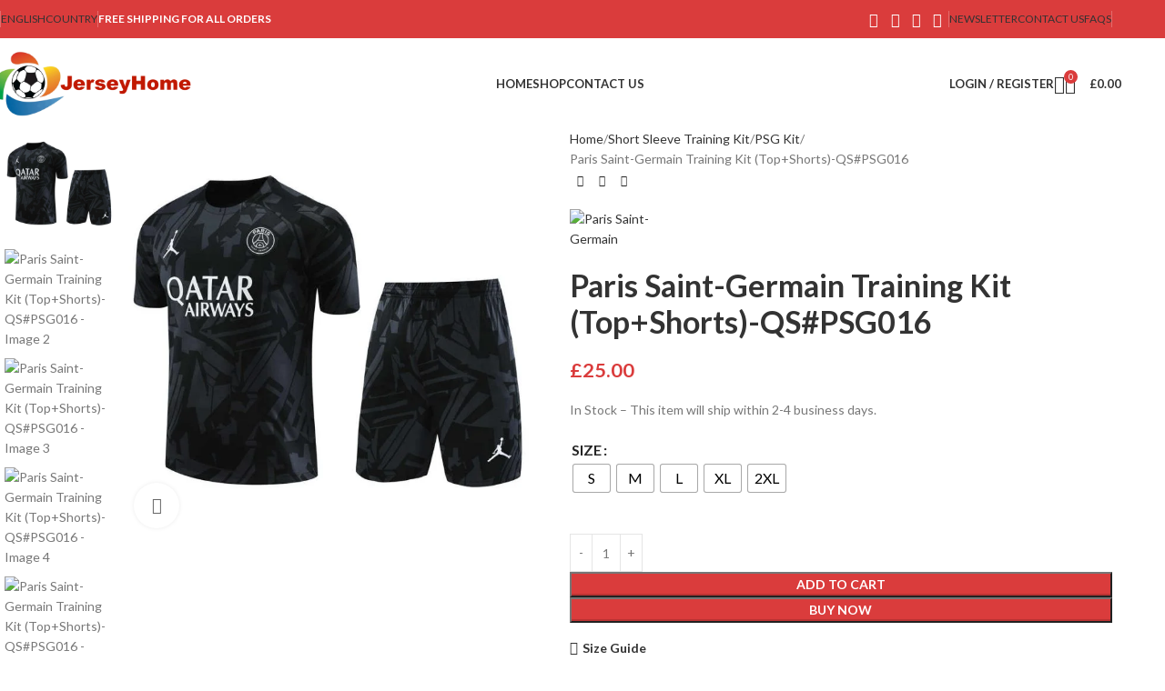

--- FILE ---
content_type: text/html; charset=UTF-8
request_url: https://jerseyhome.top/product/paris-saint-germain-training-kit-topshorts-qspsg016/
body_size: 181796
content:
<!DOCTYPE html>
<html lang="en-US">
<head>
	<meta charset="UTF-8">
	<link rel="profile" href="https://gmpg.org/xfn/11">
	<link rel="pingback" href="https://jerseyhome.top/xmlrpc.php">

	<title>Paris Saint-Germain Training Kit (Top+Shorts)-QS#PSG016 &#8211; JerseyHome</title>
<meta name='robots' content='max-image-preview:large' />
	<style>img:is([sizes="auto" i], [sizes^="auto," i]) { contain-intrinsic-size: 3000px 1500px }</style>
	<link rel='dns-prefetch' href='//fonts.googleapis.com' />
<link rel="alternate" type="application/rss+xml" title="JerseyHome &raquo; Feed" href="https://jerseyhome.top/feed/" />
<link rel="alternate" type="application/rss+xml" title="JerseyHome &raquo; Comments Feed" href="https://jerseyhome.top/comments/feed/" />
<link rel='stylesheet' id='ht_ctc_main_css-css' href='https://jerseyhome.top/wp-content/plugins/click-to-chat-for-whatsapp/new/inc/assets/css/main.css?ver=4.27' type='text/css' media='all' />
<style id='safe-svg-svg-icon-style-inline-css' type='text/css'>
.safe-svg-cover{text-align:center}.safe-svg-cover .safe-svg-inside{display:inline-block;max-width:100%}.safe-svg-cover svg{fill:currentColor;height:100%;max-height:100%;max-width:100%;width:100%}

</style>
<style id='global-styles-inline-css' type='text/css'>
:root{--wp--preset--aspect-ratio--square: 1;--wp--preset--aspect-ratio--4-3: 4/3;--wp--preset--aspect-ratio--3-4: 3/4;--wp--preset--aspect-ratio--3-2: 3/2;--wp--preset--aspect-ratio--2-3: 2/3;--wp--preset--aspect-ratio--16-9: 16/9;--wp--preset--aspect-ratio--9-16: 9/16;--wp--preset--color--black: #000000;--wp--preset--color--cyan-bluish-gray: #abb8c3;--wp--preset--color--white: #ffffff;--wp--preset--color--pale-pink: #f78da7;--wp--preset--color--vivid-red: #cf2e2e;--wp--preset--color--luminous-vivid-orange: #ff6900;--wp--preset--color--luminous-vivid-amber: #fcb900;--wp--preset--color--light-green-cyan: #7bdcb5;--wp--preset--color--vivid-green-cyan: #00d084;--wp--preset--color--pale-cyan-blue: #8ed1fc;--wp--preset--color--vivid-cyan-blue: #0693e3;--wp--preset--color--vivid-purple: #9b51e0;--wp--preset--gradient--vivid-cyan-blue-to-vivid-purple: linear-gradient(135deg,rgba(6,147,227,1) 0%,rgb(155,81,224) 100%);--wp--preset--gradient--light-green-cyan-to-vivid-green-cyan: linear-gradient(135deg,rgb(122,220,180) 0%,rgb(0,208,130) 100%);--wp--preset--gradient--luminous-vivid-amber-to-luminous-vivid-orange: linear-gradient(135deg,rgba(252,185,0,1) 0%,rgba(255,105,0,1) 100%);--wp--preset--gradient--luminous-vivid-orange-to-vivid-red: linear-gradient(135deg,rgba(255,105,0,1) 0%,rgb(207,46,46) 100%);--wp--preset--gradient--very-light-gray-to-cyan-bluish-gray: linear-gradient(135deg,rgb(238,238,238) 0%,rgb(169,184,195) 100%);--wp--preset--gradient--cool-to-warm-spectrum: linear-gradient(135deg,rgb(74,234,220) 0%,rgb(151,120,209) 20%,rgb(207,42,186) 40%,rgb(238,44,130) 60%,rgb(251,105,98) 80%,rgb(254,248,76) 100%);--wp--preset--gradient--blush-light-purple: linear-gradient(135deg,rgb(255,206,236) 0%,rgb(152,150,240) 100%);--wp--preset--gradient--blush-bordeaux: linear-gradient(135deg,rgb(254,205,165) 0%,rgb(254,45,45) 50%,rgb(107,0,62) 100%);--wp--preset--gradient--luminous-dusk: linear-gradient(135deg,rgb(255,203,112) 0%,rgb(199,81,192) 50%,rgb(65,88,208) 100%);--wp--preset--gradient--pale-ocean: linear-gradient(135deg,rgb(255,245,203) 0%,rgb(182,227,212) 50%,rgb(51,167,181) 100%);--wp--preset--gradient--electric-grass: linear-gradient(135deg,rgb(202,248,128) 0%,rgb(113,206,126) 100%);--wp--preset--gradient--midnight: linear-gradient(135deg,rgb(2,3,129) 0%,rgb(40,116,252) 100%);--wp--preset--font-size--small: 13px;--wp--preset--font-size--medium: 20px;--wp--preset--font-size--large: 36px;--wp--preset--font-size--x-large: 42px;--wp--preset--spacing--20: 0.44rem;--wp--preset--spacing--30: 0.67rem;--wp--preset--spacing--40: 1rem;--wp--preset--spacing--50: 1.5rem;--wp--preset--spacing--60: 2.25rem;--wp--preset--spacing--70: 3.38rem;--wp--preset--spacing--80: 5.06rem;--wp--preset--shadow--natural: 6px 6px 9px rgba(0, 0, 0, 0.2);--wp--preset--shadow--deep: 12px 12px 50px rgba(0, 0, 0, 0.4);--wp--preset--shadow--sharp: 6px 6px 0px rgba(0, 0, 0, 0.2);--wp--preset--shadow--outlined: 6px 6px 0px -3px rgba(255, 255, 255, 1), 6px 6px rgba(0, 0, 0, 1);--wp--preset--shadow--crisp: 6px 6px 0px rgba(0, 0, 0, 1);}:where(body) { margin: 0; }.wp-site-blocks > .alignleft { float: left; margin-right: 2em; }.wp-site-blocks > .alignright { float: right; margin-left: 2em; }.wp-site-blocks > .aligncenter { justify-content: center; margin-left: auto; margin-right: auto; }:where(.is-layout-flex){gap: 0.5em;}:where(.is-layout-grid){gap: 0.5em;}.is-layout-flow > .alignleft{float: left;margin-inline-start: 0;margin-inline-end: 2em;}.is-layout-flow > .alignright{float: right;margin-inline-start: 2em;margin-inline-end: 0;}.is-layout-flow > .aligncenter{margin-left: auto !important;margin-right: auto !important;}.is-layout-constrained > .alignleft{float: left;margin-inline-start: 0;margin-inline-end: 2em;}.is-layout-constrained > .alignright{float: right;margin-inline-start: 2em;margin-inline-end: 0;}.is-layout-constrained > .aligncenter{margin-left: auto !important;margin-right: auto !important;}.is-layout-constrained > :where(:not(.alignleft):not(.alignright):not(.alignfull)){margin-left: auto !important;margin-right: auto !important;}body .is-layout-flex{display: flex;}.is-layout-flex{flex-wrap: wrap;align-items: center;}.is-layout-flex > :is(*, div){margin: 0;}body .is-layout-grid{display: grid;}.is-layout-grid > :is(*, div){margin: 0;}body{padding-top: 0px;padding-right: 0px;padding-bottom: 0px;padding-left: 0px;}a:where(:not(.wp-element-button)){text-decoration: none;}:root :where(.wp-element-button, .wp-block-button__link){background-color: #32373c;border-width: 0;color: #fff;font-family: inherit;font-size: inherit;line-height: inherit;padding: calc(0.667em + 2px) calc(1.333em + 2px);text-decoration: none;}.has-black-color{color: var(--wp--preset--color--black) !important;}.has-cyan-bluish-gray-color{color: var(--wp--preset--color--cyan-bluish-gray) !important;}.has-white-color{color: var(--wp--preset--color--white) !important;}.has-pale-pink-color{color: var(--wp--preset--color--pale-pink) !important;}.has-vivid-red-color{color: var(--wp--preset--color--vivid-red) !important;}.has-luminous-vivid-orange-color{color: var(--wp--preset--color--luminous-vivid-orange) !important;}.has-luminous-vivid-amber-color{color: var(--wp--preset--color--luminous-vivid-amber) !important;}.has-light-green-cyan-color{color: var(--wp--preset--color--light-green-cyan) !important;}.has-vivid-green-cyan-color{color: var(--wp--preset--color--vivid-green-cyan) !important;}.has-pale-cyan-blue-color{color: var(--wp--preset--color--pale-cyan-blue) !important;}.has-vivid-cyan-blue-color{color: var(--wp--preset--color--vivid-cyan-blue) !important;}.has-vivid-purple-color{color: var(--wp--preset--color--vivid-purple) !important;}.has-black-background-color{background-color: var(--wp--preset--color--black) !important;}.has-cyan-bluish-gray-background-color{background-color: var(--wp--preset--color--cyan-bluish-gray) !important;}.has-white-background-color{background-color: var(--wp--preset--color--white) !important;}.has-pale-pink-background-color{background-color: var(--wp--preset--color--pale-pink) !important;}.has-vivid-red-background-color{background-color: var(--wp--preset--color--vivid-red) !important;}.has-luminous-vivid-orange-background-color{background-color: var(--wp--preset--color--luminous-vivid-orange) !important;}.has-luminous-vivid-amber-background-color{background-color: var(--wp--preset--color--luminous-vivid-amber) !important;}.has-light-green-cyan-background-color{background-color: var(--wp--preset--color--light-green-cyan) !important;}.has-vivid-green-cyan-background-color{background-color: var(--wp--preset--color--vivid-green-cyan) !important;}.has-pale-cyan-blue-background-color{background-color: var(--wp--preset--color--pale-cyan-blue) !important;}.has-vivid-cyan-blue-background-color{background-color: var(--wp--preset--color--vivid-cyan-blue) !important;}.has-vivid-purple-background-color{background-color: var(--wp--preset--color--vivid-purple) !important;}.has-black-border-color{border-color: var(--wp--preset--color--black) !important;}.has-cyan-bluish-gray-border-color{border-color: var(--wp--preset--color--cyan-bluish-gray) !important;}.has-white-border-color{border-color: var(--wp--preset--color--white) !important;}.has-pale-pink-border-color{border-color: var(--wp--preset--color--pale-pink) !important;}.has-vivid-red-border-color{border-color: var(--wp--preset--color--vivid-red) !important;}.has-luminous-vivid-orange-border-color{border-color: var(--wp--preset--color--luminous-vivid-orange) !important;}.has-luminous-vivid-amber-border-color{border-color: var(--wp--preset--color--luminous-vivid-amber) !important;}.has-light-green-cyan-border-color{border-color: var(--wp--preset--color--light-green-cyan) !important;}.has-vivid-green-cyan-border-color{border-color: var(--wp--preset--color--vivid-green-cyan) !important;}.has-pale-cyan-blue-border-color{border-color: var(--wp--preset--color--pale-cyan-blue) !important;}.has-vivid-cyan-blue-border-color{border-color: var(--wp--preset--color--vivid-cyan-blue) !important;}.has-vivid-purple-border-color{border-color: var(--wp--preset--color--vivid-purple) !important;}.has-vivid-cyan-blue-to-vivid-purple-gradient-background{background: var(--wp--preset--gradient--vivid-cyan-blue-to-vivid-purple) !important;}.has-light-green-cyan-to-vivid-green-cyan-gradient-background{background: var(--wp--preset--gradient--light-green-cyan-to-vivid-green-cyan) !important;}.has-luminous-vivid-amber-to-luminous-vivid-orange-gradient-background{background: var(--wp--preset--gradient--luminous-vivid-amber-to-luminous-vivid-orange) !important;}.has-luminous-vivid-orange-to-vivid-red-gradient-background{background: var(--wp--preset--gradient--luminous-vivid-orange-to-vivid-red) !important;}.has-very-light-gray-to-cyan-bluish-gray-gradient-background{background: var(--wp--preset--gradient--very-light-gray-to-cyan-bluish-gray) !important;}.has-cool-to-warm-spectrum-gradient-background{background: var(--wp--preset--gradient--cool-to-warm-spectrum) !important;}.has-blush-light-purple-gradient-background{background: var(--wp--preset--gradient--blush-light-purple) !important;}.has-blush-bordeaux-gradient-background{background: var(--wp--preset--gradient--blush-bordeaux) !important;}.has-luminous-dusk-gradient-background{background: var(--wp--preset--gradient--luminous-dusk) !important;}.has-pale-ocean-gradient-background{background: var(--wp--preset--gradient--pale-ocean) !important;}.has-electric-grass-gradient-background{background: var(--wp--preset--gradient--electric-grass) !important;}.has-midnight-gradient-background{background: var(--wp--preset--gradient--midnight) !important;}.has-small-font-size{font-size: var(--wp--preset--font-size--small) !important;}.has-medium-font-size{font-size: var(--wp--preset--font-size--medium) !important;}.has-large-font-size{font-size: var(--wp--preset--font-size--large) !important;}.has-x-large-font-size{font-size: var(--wp--preset--font-size--x-large) !important;}
:where(.wp-block-post-template.is-layout-flex){gap: 1.25em;}:where(.wp-block-post-template.is-layout-grid){gap: 1.25em;}
:where(.wp-block-columns.is-layout-flex){gap: 2em;}:where(.wp-block-columns.is-layout-grid){gap: 2em;}
:root :where(.wp-block-pullquote){font-size: 1.5em;line-height: 1.6;}
</style>
<link rel='stylesheet' id='sr7css-css' href='//jerseyhome.top/wp-content/plugins/revslider/public/css/sr7.css?ver=6.7.21' type='text/css' media='all' />
<style id='woocommerce-inline-inline-css' type='text/css'>
.woocommerce form .form-row .required { visibility: visible; }
</style>
<link rel='stylesheet' id='woo-variation-swatches-css' href='https://jerseyhome.top/wp-content/plugins/woo-variation-swatches/assets/css/frontend.min.css?ver=1754667129' type='text/css' media='all' />
<style id='woo-variation-swatches-inline-css' type='text/css'>
:root {
--wvs-tick:url("data:image/svg+xml;utf8,%3Csvg filter='drop-shadow(0px 0px 2px rgb(0 0 0 / .8))' xmlns='http://www.w3.org/2000/svg'  viewBox='0 0 30 30'%3E%3Cpath fill='none' stroke='%23ffffff' stroke-linecap='round' stroke-linejoin='round' stroke-width='4' d='M4 16L11 23 27 7'/%3E%3C/svg%3E");

--wvs-cross:url("data:image/svg+xml;utf8,%3Csvg filter='drop-shadow(0px 0px 5px rgb(255 255 255 / .6))' xmlns='http://www.w3.org/2000/svg' width='72px' height='72px' viewBox='0 0 24 24'%3E%3Cpath fill='none' stroke='%23ff0000' stroke-linecap='round' stroke-width='0.6' d='M5 5L19 19M19 5L5 19'/%3E%3C/svg%3E");
--wvs-single-product-item-width:40px;
--wvs-single-product-item-height:30px;
--wvs-single-product-item-font-size:16px}
</style>
<link rel='stylesheet' id='wcpr-country-flags-css' href='https://jerseyhome.top/wp-content/plugins/woocommerce-photo-reviews/css/flags-64.min.css?ver=1.4.6' type='text/css' media='all' />
<link rel='stylesheet' id='woocommerce-photo-reviews-vote-icons-css' href='https://jerseyhome.top/wp-content/plugins/woocommerce-photo-reviews/css/woocommerce-photo-reviews-vote-icons.min.css?ver=1.4.6' type='text/css' media='all' />
<link rel='stylesheet' id='wcpr-verified-badge-icon-css' href='https://jerseyhome.top/wp-content/plugins/woocommerce-photo-reviews/css/woocommerce-photo-reviews-badge.min.css?ver=1.4.6' type='text/css' media='all' />
<link rel='stylesheet' id='woocommerce-photo-reviews-style-css' href='https://jerseyhome.top/wp-content/plugins/woocommerce-photo-reviews/css/style.min.css?ver=1.4.6' type='text/css' media='all' />
<style id='woocommerce-photo-reviews-style-inline-css' type='text/css'>
.woocommerce-review__verified{color:#29d50b!important;}.wcpr-input-file-wrap .wcpr_image_upload_button.button, .wcpr-input-file-wrap .wcpr_image_upload_button.button{background-color:#F3F3F3!important;color:#3E3E3E!important;}.wcpr-filter-container{border:1px solid #e5e5e5;}.wcpr-filter-container .wcpr-filter-button{border:1px solid #e5e5e5;}.star-rating:before,.star-rating span:before,.stars a:hover:after, .stars a.active:after{color:#ffb600!important;}.rate-percent{background-color:#96588a;}:root{
        --upload_button_bg_color:#F3F3F3;
        --upload_button_color:#3E3E3E;
        }
</style>
<link rel='stylesheet' id='wcpr-swipebox-css-css' href='https://jerseyhome.top/wp-content/plugins/woocommerce-photo-reviews/css/swipebox.min.css?ver=6.8.3' type='text/css' media='all' />
<link rel='stylesheet' id='wcpr-masonry-style-css' href='https://jerseyhome.top/wp-content/plugins/woocommerce-photo-reviews/css/masonry.min.css?ver=1.4.6' type='text/css' media='all' />
<style id='wcpr-masonry-style-inline-css' type='text/css'>
.wcpr-grid{background-color:;}.wcpr-grid>.wcpr-grid-item,#wcpr-modal-wrap{background-color:#f3f3f3;}.wcpr-grid>.wcpr-grid-item,#reviews-content-right,#reviews-content-right>.reviews-content-right-meta,#reviews-content-right>.wcpr-single-product-summary>h1.product_title{color:#000;}
</style>
<link rel='stylesheet' id='wcpa-frontend-css' href='https://jerseyhome.top/wp-content/plugins/woo-custom-product-addons-pro_v5.2.2/assets/css/style_1.css?ver=5.2.2' type='text/css' media='all' />
<link rel='stylesheet' id='flexible-shipping-free-shipping-css' href='https://jerseyhome.top/wp-content/plugins/flexible-shipping/assets/dist/css/free-shipping.css?ver=6.2.4.2' type='text/css' media='all' />
<link rel='stylesheet' id='elementor-icons-css' href='https://jerseyhome.top/wp-content/plugins/elementor/assets/lib/eicons/css/elementor-icons.min.css?ver=5.44.0' type='text/css' media='all' />
<link rel='stylesheet' id='elementor-frontend-css' href='https://jerseyhome.top/wp-content/plugins/elementor/assets/css/frontend.min.css?ver=3.33.4' type='text/css' media='all' />
<link rel='stylesheet' id='elementor-post-825-css' href='https://jerseyhome.top/wp-content/uploads/elementor/css/post-825.css?ver=1769729620' type='text/css' media='all' />
<link rel='stylesheet' id='elementor-post-22486-css' href='https://jerseyhome.top/wp-content/uploads/elementor/css/post-22486.css?ver=1769729784' type='text/css' media='all' />
<link rel='stylesheet' id='woocommerce-photo-reviews-form-css' href='https://jerseyhome.top/wp-content/plugins/woocommerce-photo-reviews/css/shortcode-review-form.min.css?ver=1.4.6' type='text/css' media='all' />
<link rel='stylesheet' id='wcpr-shortcode-all-reviews-style-css' href='https://jerseyhome.top/wp-content/plugins/woocommerce-photo-reviews/css/shortcode-style.min.css?ver=1.4.6' type='text/css' media='all' />
<link rel='stylesheet' id='wcpr-shortcode-masonry-style-css' href='https://jerseyhome.top/wp-content/plugins/woocommerce-photo-reviews/css/shortcode-masonry.min.css?ver=1.4.6' type='text/css' media='all' />
<link rel='stylesheet' id='wcpr-rotate-font-style-css' href='https://jerseyhome.top/wp-content/plugins/woocommerce-photo-reviews/css/rotate.min.css?ver=1.4.6' type='text/css' media='all' />
<link rel='stylesheet' id='wcpr-default-display-style-css' href='https://jerseyhome.top/wp-content/plugins/woocommerce-photo-reviews/css/default-display-images.min.css?ver=1.4.6' type='text/css' media='all' />
<link rel='stylesheet' id='woocommerce-photo-reviews-rating-html-shortcode-css' href='https://jerseyhome.top/wp-content/plugins/woocommerce-photo-reviews/css/rating-html-shortcode.css?ver=1.4.6' type='text/css' media='all' />
<link rel='stylesheet' id='wd-style-base-css' href='https://jerseyhome.top/wp-content/themes/woodmart/css/parts/base.min.css?ver=8.2.7' type='text/css' media='all' />
<link rel='stylesheet' id='wd-helpers-wpb-elem-css' href='https://jerseyhome.top/wp-content/themes/woodmart/css/parts/helpers-wpb-elem.min.css?ver=8.2.7' type='text/css' media='all' />
<link rel='stylesheet' id='wd-revolution-slider-css' href='https://jerseyhome.top/wp-content/themes/woodmart/css/parts/int-rev-slider.min.css?ver=8.2.7' type='text/css' media='all' />
<link rel='stylesheet' id='wd-elementor-base-css' href='https://jerseyhome.top/wp-content/themes/woodmart/css/parts/int-elem-base.min.css?ver=8.2.7' type='text/css' media='all' />
<link rel='stylesheet' id='wd-elementor-pro-base-css' href='https://jerseyhome.top/wp-content/themes/woodmart/css/parts/int-elementor-pro.min.css?ver=8.2.7' type='text/css' media='all' />
<link rel='stylesheet' id='wd-woocommerce-base-css' href='https://jerseyhome.top/wp-content/themes/woodmart/css/parts/woocommerce-base.min.css?ver=8.2.7' type='text/css' media='all' />
<link rel='stylesheet' id='wd-mod-star-rating-css' href='https://jerseyhome.top/wp-content/themes/woodmart/css/parts/mod-star-rating.min.css?ver=8.2.7' type='text/css' media='all' />
<link rel='stylesheet' id='wd-woocommerce-block-notices-css' href='https://jerseyhome.top/wp-content/themes/woodmart/css/parts/woo-mod-block-notices.min.css?ver=8.2.7' type='text/css' media='all' />
<link rel='stylesheet' id='wd-woo-mod-quantity-css' href='https://jerseyhome.top/wp-content/themes/woodmart/css/parts/woo-mod-quantity.min.css?ver=8.2.7' type='text/css' media='all' />
<link rel='stylesheet' id='wd-woo-single-prod-el-base-css' href='https://jerseyhome.top/wp-content/themes/woodmart/css/parts/woo-single-prod-el-base.min.css?ver=8.2.7' type='text/css' media='all' />
<link rel='stylesheet' id='wd-woo-mod-stock-status-css' href='https://jerseyhome.top/wp-content/themes/woodmart/css/parts/woo-mod-stock-status.min.css?ver=8.2.7' type='text/css' media='all' />
<link rel='stylesheet' id='wd-woo-mod-shop-attributes-css' href='https://jerseyhome.top/wp-content/themes/woodmart/css/parts/woo-mod-shop-attributes.min.css?ver=8.2.7' type='text/css' media='all' />
<link rel='stylesheet' id='wd-wp-blocks-css' href='https://jerseyhome.top/wp-content/themes/woodmart/css/parts/wp-blocks.min.css?ver=8.2.7' type='text/css' media='all' />
<link rel='stylesheet' id='child-style-css' href='https://jerseyhome.top/wp-content/themes/woodmart-child/style.css?ver=8.2.7' type='text/css' media='all' />
<link rel='stylesheet' id='wd-header-base-css' href='https://jerseyhome.top/wp-content/themes/woodmart/css/parts/header-base.min.css?ver=8.2.7' type='text/css' media='all' />
<link rel='stylesheet' id='wd-mod-tools-css' href='https://jerseyhome.top/wp-content/themes/woodmart/css/parts/mod-tools.min.css?ver=8.2.7' type='text/css' media='all' />
<link rel='stylesheet' id='wd-header-elements-base-css' href='https://jerseyhome.top/wp-content/themes/woodmart/css/parts/header-el-base.min.css?ver=8.2.7' type='text/css' media='all' />
<link rel='stylesheet' id='wd-social-icons-css' href='https://jerseyhome.top/wp-content/themes/woodmart/css/parts/el-social-icons.min.css?ver=8.2.7' type='text/css' media='all' />
<link rel='stylesheet' id='wd-woo-mod-login-form-css' href='https://jerseyhome.top/wp-content/themes/woodmart/css/parts/woo-mod-login-form.min.css?ver=8.2.7' type='text/css' media='all' />
<link rel='stylesheet' id='wd-header-my-account-css' href='https://jerseyhome.top/wp-content/themes/woodmart/css/parts/header-el-my-account.min.css?ver=8.2.7' type='text/css' media='all' />
<link rel='stylesheet' id='wd-header-search-css' href='https://jerseyhome.top/wp-content/themes/woodmart/css/parts/header-el-search.min.css?ver=8.2.7' type='text/css' media='all' />
<link rel='stylesheet' id='wd-wd-search-form-css' href='https://jerseyhome.top/wp-content/themes/woodmart/css/parts/wd-search-form.min.css?ver=8.2.7' type='text/css' media='all' />
<link rel='stylesheet' id='wd-wd-search-results-css' href='https://jerseyhome.top/wp-content/themes/woodmart/css/parts/wd-search-results.min.css?ver=8.2.7' type='text/css' media='all' />
<link rel='stylesheet' id='wd-wd-search-dropdown-css' href='https://jerseyhome.top/wp-content/themes/woodmart/css/parts/wd-search-dropdown.min.css?ver=8.2.7' type='text/css' media='all' />
<link rel='stylesheet' id='wd-header-cart-css' href='https://jerseyhome.top/wp-content/themes/woodmart/css/parts/header-el-cart.min.css?ver=8.2.7' type='text/css' media='all' />
<link rel='stylesheet' id='wd-widget-shopping-cart-css' href='https://jerseyhome.top/wp-content/themes/woodmart/css/parts/woo-widget-shopping-cart.min.css?ver=8.2.7' type='text/css' media='all' />
<link rel='stylesheet' id='wd-widget-product-list-css' href='https://jerseyhome.top/wp-content/themes/woodmart/css/parts/woo-widget-product-list.min.css?ver=8.2.7' type='text/css' media='all' />
<link rel='stylesheet' id='wd-header-mobile-nav-dropdown-css' href='https://jerseyhome.top/wp-content/themes/woodmart/css/parts/header-el-mobile-nav-dropdown.min.css?ver=8.2.7' type='text/css' media='all' />
<link rel='stylesheet' id='wd-page-title-css' href='https://jerseyhome.top/wp-content/themes/woodmart/css/parts/page-title.min.css?ver=8.2.7' type='text/css' media='all' />
<link rel='stylesheet' id='wd-woo-single-prod-predefined-css' href='https://jerseyhome.top/wp-content/themes/woodmart/css/parts/woo-single-prod-predefined.min.css?ver=8.2.7' type='text/css' media='all' />
<link rel='stylesheet' id='wd-woo-single-prod-and-quick-view-predefined-css' href='https://jerseyhome.top/wp-content/themes/woodmart/css/parts/woo-single-prod-and-quick-view-predefined.min.css?ver=8.2.7' type='text/css' media='all' />
<link rel='stylesheet' id='wd-woo-single-prod-el-tabs-predefined-css' href='https://jerseyhome.top/wp-content/themes/woodmart/css/parts/woo-single-prod-el-tabs-predefined.min.css?ver=8.2.7' type='text/css' media='all' />
<link rel='stylesheet' id='wd-photoswipe-css' href='https://jerseyhome.top/wp-content/themes/woodmart/css/parts/lib-photoswipe.min.css?ver=8.2.7' type='text/css' media='all' />
<link rel='stylesheet' id='wd-woo-single-prod-el-gallery-css' href='https://jerseyhome.top/wp-content/themes/woodmart/css/parts/woo-single-prod-el-gallery.min.css?ver=8.2.7' type='text/css' media='all' />
<link rel='stylesheet' id='wd-woo-single-prod-el-gallery-opt-thumb-left-desktop-css' href='https://jerseyhome.top/wp-content/themes/woodmart/css/parts/woo-single-prod-el-gallery-opt-thumb-left-desktop.min.css?ver=8.2.7' type='text/css' media='all' />
<link rel='stylesheet' id='wd-swiper-css' href='https://jerseyhome.top/wp-content/themes/woodmart/css/parts/lib-swiper.min.css?ver=8.2.7' type='text/css' media='all' />
<link rel='stylesheet' id='wd-swiper-arrows-css' href='https://jerseyhome.top/wp-content/themes/woodmart/css/parts/lib-swiper-arrows.min.css?ver=8.2.7' type='text/css' media='all' />
<link rel='stylesheet' id='wd-swiper-pagin-css' href='https://jerseyhome.top/wp-content/themes/woodmart/css/parts/lib-swiper-pagin.min.css?ver=8.2.7' type='text/css' media='all' />
<link rel='stylesheet' id='wd-woo-single-prod-el-navigation-css' href='https://jerseyhome.top/wp-content/themes/woodmart/css/parts/woo-single-prod-el-navigation.min.css?ver=8.2.7' type='text/css' media='all' />
<link rel='stylesheet' id='wd-woo-mod-variation-form-css' href='https://jerseyhome.top/wp-content/themes/woodmart/css/parts/woo-mod-variation-form.min.css?ver=8.2.7' type='text/css' media='all' />
<link rel='stylesheet' id='wd-woo-mod-swatches-base-css' href='https://jerseyhome.top/wp-content/themes/woodmart/css/parts/woo-mod-swatches-base.min.css?ver=8.2.7' type='text/css' media='all' />
<link rel='stylesheet' id='wd-woo-mod-variation-form-single-css' href='https://jerseyhome.top/wp-content/themes/woodmart/css/parts/woo-mod-variation-form-single.min.css?ver=8.2.7' type='text/css' media='all' />
<link rel='stylesheet' id='wd-woo-mod-swatches-style-4-css' href='https://jerseyhome.top/wp-content/themes/woodmart/css/parts/woo-mod-swatches-style-4.min.css?ver=8.2.7' type='text/css' media='all' />
<link rel='stylesheet' id='wd-woo-mod-swatches-dis-1-css' href='https://jerseyhome.top/wp-content/themes/woodmart/css/parts/woo-mod-swatches-dis-style-1.min.css?ver=8.2.7' type='text/css' media='all' />
<link rel='stylesheet' id='wd-mfp-popup-css' href='https://jerseyhome.top/wp-content/themes/woodmart/css/parts/lib-magnific-popup.min.css?ver=8.2.7' type='text/css' media='all' />
<link rel='stylesheet' id='wd-size-guide-css' href='https://jerseyhome.top/wp-content/themes/woodmart/css/parts/woo-opt-size-guide.min.css?ver=8.2.7' type='text/css' media='all' />
<link rel='stylesheet' id='wd-woo-mod-product-info-css' href='https://jerseyhome.top/wp-content/themes/woodmart/css/parts/woo-mod-product-info.min.css?ver=8.2.7' type='text/css' media='all' />
<link rel='stylesheet' id='wd-woo-opt-visits-count-css' href='https://jerseyhome.top/wp-content/themes/woodmart/css/parts/woo-opt-visits-count.min.css?ver=8.2.7' type='text/css' media='all' />
<link rel='stylesheet' id='wd-tabs-css' href='https://jerseyhome.top/wp-content/themes/woodmart/css/parts/el-tabs.min.css?ver=8.2.7' type='text/css' media='all' />
<link rel='stylesheet' id='wd-woo-single-prod-el-tabs-opt-layout-tabs-css' href='https://jerseyhome.top/wp-content/themes/woodmart/css/parts/woo-single-prod-el-tabs-opt-layout-tabs.min.css?ver=8.2.7' type='text/css' media='all' />
<link rel='stylesheet' id='wd-accordion-css' href='https://jerseyhome.top/wp-content/themes/woodmart/css/parts/el-accordion.min.css?ver=8.2.7' type='text/css' media='all' />
<link rel='stylesheet' id='wd-accordion-elem-wpb-css' href='https://jerseyhome.top/wp-content/themes/woodmart/css/parts/el-accordion-wpb-elem.min.css?ver=8.2.7' type='text/css' media='all' />
<link rel='stylesheet' id='wd-text-block-css' href='https://jerseyhome.top/wp-content/themes/woodmart/css/parts/el-text-block.min.css?ver=8.2.7' type='text/css' media='all' />
<link rel='stylesheet' id='wd-image-gallery-css' href='https://jerseyhome.top/wp-content/themes/woodmart/css/parts/el-gallery.min.css?ver=8.2.7' type='text/css' media='all' />
<link rel='stylesheet' id='wd-post-types-mod-comments-css' href='https://jerseyhome.top/wp-content/themes/woodmart/css/parts/post-types-mod-comments.min.css?ver=8.2.7' type='text/css' media='all' />
<link rel='stylesheet' id='wd-product-loop-css' href='https://jerseyhome.top/wp-content/themes/woodmart/css/parts/woo-product-loop.min.css?ver=8.2.7' type='text/css' media='all' />
<link rel='stylesheet' id='wd-product-loop-tiled-css' href='https://jerseyhome.top/wp-content/themes/woodmart/css/parts/woo-product-loop-tiled.min.css?ver=8.2.7' type='text/css' media='all' />
<link rel='stylesheet' id='wd-woo-opt-stretch-cont-css' href='https://jerseyhome.top/wp-content/themes/woodmart/css/parts/woo-opt-stretch-cont.min.css?ver=8.2.7' type='text/css' media='all' />
<link rel='stylesheet' id='wd-widget-collapse-css' href='https://jerseyhome.top/wp-content/themes/woodmart/css/parts/opt-widget-collapse.min.css?ver=8.2.7' type='text/css' media='all' />
<link rel='stylesheet' id='wd-footer-base-css' href='https://jerseyhome.top/wp-content/themes/woodmart/css/parts/footer-base.min.css?ver=8.2.7' type='text/css' media='all' />
<link rel='stylesheet' id='wd-section-title-css' href='https://jerseyhome.top/wp-content/themes/woodmart/css/parts/el-section-title.min.css?ver=8.2.7' type='text/css' media='all' />
<link rel='stylesheet' id='wd-el-subtitle-style-css' href='https://jerseyhome.top/wp-content/themes/woodmart/css/parts/el-subtitle-style.min.css?ver=8.2.7' type='text/css' media='all' />
<link rel='stylesheet' id='wd-button-css' href='https://jerseyhome.top/wp-content/themes/woodmart/css/parts/el-button.min.css?ver=8.2.7' type='text/css' media='all' />
<link rel='stylesheet' id='wd-section-title-style-simple-and-brd-css' href='https://jerseyhome.top/wp-content/themes/woodmart/css/parts/el-section-title-style-simple-and-brd.min.css?ver=8.2.7' type='text/css' media='all' />
<link rel='stylesheet' id='wd-list-css' href='https://jerseyhome.top/wp-content/themes/woodmart/css/parts/el-list.min.css?ver=8.2.7' type='text/css' media='all' />
<link rel='stylesheet' id='wd-el-list-css' href='https://jerseyhome.top/wp-content/themes/woodmart/css/parts/el-list-wpb-elem.min.css?ver=8.2.7' type='text/css' media='all' />
<link rel='stylesheet' id='wd-widget-nav-css' href='https://jerseyhome.top/wp-content/themes/woodmart/css/parts/widget-nav.min.css?ver=8.2.7' type='text/css' media='all' />
<link rel='stylesheet' id='wd-scroll-top-css' href='https://jerseyhome.top/wp-content/themes/woodmart/css/parts/opt-scrolltotop.min.css?ver=8.2.7' type='text/css' media='all' />
<link rel='stylesheet' id='wd-header-my-account-sidebar-css' href='https://jerseyhome.top/wp-content/themes/woodmart/css/parts/header-el-my-account-sidebar.min.css?ver=8.2.7' type='text/css' media='all' />
<link rel='stylesheet' id='wd-woo-opt-social-login-css' href='https://jerseyhome.top/wp-content/themes/woodmart/css/parts/woo-opt-social-login.min.css?ver=8.2.7' type='text/css' media='all' />
<link rel='stylesheet' id='wd-social-icons-styles-css' href='https://jerseyhome.top/wp-content/themes/woodmart/css/parts/el-social-styles.min.css?ver=8.2.7' type='text/css' media='all' />
<link rel='stylesheet' id='wd-sticky-social-buttons-css' href='https://jerseyhome.top/wp-content/themes/woodmart/css/parts/opt-sticky-social.min.css?ver=8.2.7' type='text/css' media='all' />
<link rel='stylesheet' id='wd-bottom-toolbar-css' href='https://jerseyhome.top/wp-content/themes/woodmart/css/parts/opt-bottom-toolbar.min.css?ver=8.2.7' type='text/css' media='all' />
<link rel='stylesheet' id='xts-google-fonts-css' href='https://fonts.googleapis.com/css?family=Lato%3A400%2C700%7CMontserrat%3A400%2C600%2C700&#038;ver=8.2.7' type='text/css' media='all' />
<link rel='stylesheet' id='elementor-gf-local-roboto-css' href='https://jerseyhome.top/wp-content/uploads/elementor/google-fonts/css/roboto.css?ver=1744831632' type='text/css' media='all' />
<link rel='stylesheet' id='elementor-gf-local-robotoslab-css' href='https://jerseyhome.top/wp-content/uploads/elementor/google-fonts/css/robotoslab.css?ver=1744831637' type='text/css' media='all' />
<script type="text/javascript" src="https://jerseyhome.top/wp-includes/js/jquery/jquery.min.js?ver=3.7.1" id="jquery-core-js"></script>
<script type="text/javascript" src="https://jerseyhome.top/wp-includes/js/jquery/jquery-migrate.min.js?ver=3.4.1" id="jquery-migrate-js"></script>
<script type="text/javascript" src="//jerseyhome.top/wp-content/plugins/revslider/public/js/libs/tptools.js?ver=6.7.21" id="tp-tools-js" async="async" data-wp-strategy="async"></script>
<script type="text/javascript" src="//jerseyhome.top/wp-content/plugins/revslider/public/js/sr7.js?ver=6.7.21" id="sr7-js" async="async" data-wp-strategy="async"></script>
<script type="text/javascript" src="https://jerseyhome.top/wp-content/plugins/woocommerce/assets/js/jquery-blockui/jquery.blockUI.min.js?ver=2.7.0-wc.10.4.3" id="wc-jquery-blockui-js" data-wp-strategy="defer"></script>
<script type="text/javascript" id="wc-add-to-cart-js-extra">
/* <![CDATA[ */
var wc_add_to_cart_params = {"ajax_url":"\/wp-admin\/admin-ajax.php","wc_ajax_url":"\/?wc-ajax=%%endpoint%%","i18n_view_cart":"View cart","cart_url":"https:\/\/jerseyhome.top\/cart\/","is_cart":"","cart_redirect_after_add":"no"};
/* ]]> */
</script>
<script type="text/javascript" src="https://jerseyhome.top/wp-content/plugins/woocommerce/assets/js/frontend/add-to-cart.min.js?ver=10.4.3" id="wc-add-to-cart-js" defer="defer" data-wp-strategy="defer"></script>
<script type="text/javascript" src="https://jerseyhome.top/wp-content/plugins/woocommerce/assets/js/zoom/jquery.zoom.min.js?ver=1.7.21-wc.10.4.3" id="wc-zoom-js" defer="defer" data-wp-strategy="defer"></script>
<script type="text/javascript" id="wc-single-product-js-extra">
/* <![CDATA[ */
var wc_single_product_params = {"i18n_required_rating_text":"Please select a rating","i18n_rating_options":["1 of 5 stars","2 of 5 stars","3 of 5 stars","4 of 5 stars","5 of 5 stars"],"i18n_product_gallery_trigger_text":"View full-screen image gallery","review_rating_required":"yes","flexslider":{"rtl":false,"animation":"slide","smoothHeight":true,"directionNav":false,"controlNav":"thumbnails","slideshow":false,"animationSpeed":500,"animationLoop":false,"allowOneSlide":false},"zoom_enabled":"","zoom_options":[],"photoswipe_enabled":"","photoswipe_options":{"shareEl":false,"closeOnScroll":false,"history":false,"hideAnimationDuration":0,"showAnimationDuration":0},"flexslider_enabled":""};
/* ]]> */
</script>
<script type="text/javascript" src="https://jerseyhome.top/wp-content/plugins/woocommerce/assets/js/frontend/single-product.min.js?ver=10.4.3" id="wc-single-product-js" defer="defer" data-wp-strategy="defer"></script>
<script type="text/javascript" src="https://jerseyhome.top/wp-content/plugins/woocommerce/assets/js/js-cookie/js.cookie.min.js?ver=2.1.4-wc.10.4.3" id="wc-js-cookie-js" defer="defer" data-wp-strategy="defer"></script>
<script type="text/javascript" id="woocommerce-js-extra">
/* <![CDATA[ */
var woocommerce_params = {"ajax_url":"\/wp-admin\/admin-ajax.php","wc_ajax_url":"\/?wc-ajax=%%endpoint%%","i18n_password_show":"Show password","i18n_password_hide":"Hide password"};
/* ]]> */
</script>
<script type="text/javascript" src="https://jerseyhome.top/wp-content/plugins/woocommerce/assets/js/frontend/woocommerce.min.js?ver=10.4.3" id="woocommerce-js" defer="defer" data-wp-strategy="defer"></script>
<script type="text/javascript" src="https://jerseyhome.top/wp-content/plugins/woocommerce-photo-reviews/js/default-display-images.min.js?ver=1.4.6" id="wcpr-default-display-script-js"></script>
<script type="text/javascript" id="woocommerce-photo-reviews-script-js-extra">
/* <![CDATA[ */
var woocommerce_photo_reviews_params = {"ajaxurl":"https:\/\/jerseyhome.top\/wp-admin\/admin-ajax.php","text_load_more":"Load more","text_loading":"Loading...","i18n_required_rating_text":"Please select a rating.","i18n_required_comment_text":"Please enter your comment.","i18n_minimum_comment_text":"Please enter your comment not less than 0 character.","i18n_required_name_text":"Please enter your name.","i18n_required_email_text":"Please enter your email.","warning_gdpr":"Please agree with our term and policy.","max_files":"5","upload_allow":["image\/jpg","image\/jpeg","image\/bmp","image\/png","image\/webp","image\/gif","video\/mp4","video\/webm","video\/quicktime"],"max_file_size":"2000","required_image":"off","enable_photo":"on","warning_required_image":"Please upload at least one image for your review!","warning_max_files":"You can only upload maximum of 5 files.","warning_upload_allow":"'%file_name%' is not an allowed file type.","warning_max_file_size":"The size of '%file_name%' is greater than 2000 kB.","default_comments_page":"oldest","comments_per_page":"50","sort":"1","display":"1","masonry_popup":"review","pagination_ajax":"","loadmore_button":"","allow_empty_comment":"","minimum_comment_length":"0","container":".wcpr-grid","comments_container_id":"comments","nonce":"239434efc7","grid_class":"wcpr-grid wcpr-masonry-3-col wcpr-masonry-popup-review wcpr-enable-box-shadow","i18n_image_caption":"Caption for this image","image_caption_enable":"","restrict_number_of_reviews":"","wc_ajax_url":"\/?wc-ajax=%%endpoint%%","review_rating_required":"yes"};
var woocommerce_photo_reviews_params = {"ajaxurl":"https:\/\/jerseyhome.top\/wp-admin\/admin-ajax.php","text_load_more":"Load more","text_loading":"Loading...","i18n_required_rating_text":"Please select a rating.","i18n_required_comment_text":"Please enter your comment.","i18n_minimum_comment_text":"Please enter your comment not less than 0 character.","i18n_required_name_text":"Please enter your name.","i18n_required_email_text":"Please enter your email.","warning_gdpr":"Please agree with our term and policy.","max_files":"5","upload_allow":["image\/jpg","image\/jpeg","image\/bmp","image\/png","image\/webp","image\/gif","video\/mp4","video\/webm","video\/quicktime"],"max_file_size":"2000","required_image":"off","enable_photo":"on","warning_required_image":"Please upload at least one image for your review!","warning_max_files":"You can only upload maximum of 5 files.","warning_upload_allow":"'%file_name%' is not an allowed file type.","warning_max_file_size":"The size of '%file_name%' is greater than 2000 kB.","default_comments_page":"oldest","comments_per_page":"50","sort":"1","display":"1","masonry_popup":"review","pagination_ajax":"","loadmore_button":"","allow_empty_comment":"","minimum_comment_length":"0","container":".wcpr-grid","comments_container_id":"comments","nonce":"239434efc7","grid_class":"wcpr-grid wcpr-masonry-3-col wcpr-masonry-popup-review wcpr-enable-box-shadow","i18n_image_caption":"Caption for this image","image_caption_enable":"","restrict_number_of_reviews":"","wc_ajax_url":"\/?wc-ajax=%%endpoint%%","review_rating_required":"yes"};
/* ]]> */
</script>
<script type="text/javascript" src="https://jerseyhome.top/wp-content/plugins/woocommerce-photo-reviews/js/script.min.js?ver=1.4.6" id="woocommerce-photo-reviews-script-js"></script>
<script type="text/javascript" id="woocommerce-photo-reviews-shortcode-script-js-extra">
/* <![CDATA[ */
var woocommerce_photo_reviews_shortcode_params = {"ajaxurl":"https:\/\/jerseyhome.top\/wp-admin\/admin-ajax.php"};
var woocommerce_photo_reviews_shortcode_params = {"ajaxurl":"https:\/\/jerseyhome.top\/wp-admin\/admin-ajax.php"};
/* ]]> */
</script>
<script type="text/javascript" src="https://jerseyhome.top/wp-content/plugins/woocommerce-photo-reviews/js/shortcode-script.min.js?ver=1.4.6" id="woocommerce-photo-reviews-shortcode-script-js"></script>
<script type="text/javascript" src="https://jerseyhome.top/wp-content/plugins/woocommerce-photo-reviews/js/swipebox.min.js?ver=6.8.3" id="wcpr-swipebox-js-js"></script>
<script type="text/javascript" src="https://jerseyhome.top/wp-content/plugins/woocommerce-photo-reviews/js/masonry.min.js?ver=1.4.6" id="wcpr-masonry-script-js"></script>
<script type="text/javascript" id="woocommerce-photo-reviews-form-js-extra">
/* <![CDATA[ */
var woocommerce_photo_reviews_form_params = {"i18n_required_rating_text":"Please select a rating","i18n_required_comment_text":"Please enter your comment","i18n_required_name_text":"Please enter your name","i18n_required_email_text":"Please enter your email","i18n_image_caption":"Caption for this image","review_rating_required":"yes","required_image":"off","enable_photo":"on","warning_required_image":"Please upload at least one image for your review!","warning_gdpr":"Please agree with our term and policy.","max_files":"5","warning_max_files":"You can only upload maximum of 5 files","allow_empty_comment":"","image_caption_enable":"","restrict_number_of_reviews":"","wc_ajax_url":"\/?wc-ajax=%%endpoint%%"};
/* ]]> */
</script>
<script type="text/javascript" src="https://jerseyhome.top/wp-content/plugins/woocommerce-photo-reviews/js/shortcode-review-form.min.js?ver=1.4.6" id="woocommerce-photo-reviews-form-js"></script>
<script type="text/javascript" src="https://jerseyhome.top/wp-content/themes/woodmart/js/libs/device.min.js?ver=8.2.7" id="wd-device-library-js"></script>
<script type="text/javascript" src="https://jerseyhome.top/wp-content/themes/woodmart/js/scripts/global/scrollBar.min.js?ver=8.2.7" id="wd-scrollbar-js"></script>
<link rel="https://api.w.org/" href="https://jerseyhome.top/wp-json/" /><link rel="alternate" title="JSON" type="application/json" href="https://jerseyhome.top/wp-json/wp/v2/product/22486" /><link rel="EditURI" type="application/rsd+xml" title="RSD" href="https://jerseyhome.top/xmlrpc.php?rsd" />
<meta name="generator" content="WordPress 6.8.3" />
<meta name="generator" content="WooCommerce 10.4.3" />
<link rel="canonical" href="https://jerseyhome.top/product/paris-saint-germain-training-kit-topshorts-qspsg016/" />
<link rel='shortlink' href='https://jerseyhome.top/?p=22486' />
<link rel="alternate" title="oEmbed (JSON)" type="application/json+oembed" href="https://jerseyhome.top/wp-json/oembed/1.0/embed?url=https%3A%2F%2Fjerseyhome.top%2Fproduct%2Fparis-saint-germain-training-kit-topshorts-qspsg016%2F" />
<link rel="alternate" title="oEmbed (XML)" type="text/xml+oembed" href="https://jerseyhome.top/wp-json/oembed/1.0/embed?url=https%3A%2F%2Fjerseyhome.top%2Fproduct%2Fparis-saint-germain-training-kit-topshorts-qspsg016%2F&#038;format=xml" />
					<meta name="viewport" content="width=device-width, initial-scale=1.0, maximum-scale=1.0, user-scalable=no">
										<noscript><style>.woocommerce-product-gallery{ opacity: 1 !important; }</style></noscript>
	<meta name="generator" content="Elementor 3.33.4; features: additional_custom_breakpoints; settings: css_print_method-external, google_font-enabled, font_display-auto">
<style type="text/css">.recentcomments a{display:inline !important;padding:0 !important;margin:0 !important;}</style>			<style>
				.e-con.e-parent:nth-of-type(n+4):not(.e-lazyloaded):not(.e-no-lazyload),
				.e-con.e-parent:nth-of-type(n+4):not(.e-lazyloaded):not(.e-no-lazyload) * {
					background-image: none !important;
				}
				@media screen and (max-height: 1024px) {
					.e-con.e-parent:nth-of-type(n+3):not(.e-lazyloaded):not(.e-no-lazyload),
					.e-con.e-parent:nth-of-type(n+3):not(.e-lazyloaded):not(.e-no-lazyload) * {
						background-image: none !important;
					}
				}
				@media screen and (max-height: 640px) {
					.e-con.e-parent:nth-of-type(n+2):not(.e-lazyloaded):not(.e-no-lazyload),
					.e-con.e-parent:nth-of-type(n+2):not(.e-lazyloaded):not(.e-no-lazyload) * {
						background-image: none !important;
					}
				}
			</style>
			<link rel="preconnect" href="https://fonts.googleapis.com">
<link rel="preconnect" href="https://fonts.gstatic.com/" crossorigin>
<meta name="generator" content="Powered by Slider Revolution 6.7.21 - responsive, Mobile-Friendly Slider Plugin for WordPress with comfortable drag and drop interface." />
<style>:root{  --wcpasectiontitlesize:14px;   --wcpalabelsize:14px;   --wcpadescsize:13px;   --wcpaerrorsize:13px;   --wcpalabelweight:normal;   --wcpadescweight:normal;   --wcpaborderwidth:1px;   --wcpaborderradius:6px;   --wcpainputheight:45px;   --wcpachecklabelsize:14px;   --wcpacheckborderwidth:1px;   --wcpacheckwidth:20px;   --wcpacheckheight:20px;   --wcpacheckborderradius:4px;   --wcpacheckbuttonradius:5px;   --wcpacheckbuttonborder:2px;   --wcpaqtywidth:100px;   --wcpaqtyheight:45px;   --wcpaqtyradius:6px; }:root{  --wcpasectiontitlecolor:#4A4A4A;   --wcpasectiontitlebg:rgba(238,238,238,0.28);   --wcpalinecolor:#Bebebe;   --wcpabuttoncolor:#3340d3;   --wcpalabelcolor:#424242;   --wcpadesccolor:#797979;   --wcpabordercolor:#c6d0e9;   --wcpabordercolorfocus:#3561f3;   --wcpainputbgcolor:#FFFFFF;   --wcpainputcolor:#5d5d5d;   --wcpachecklabelcolor:#4a4a4a;   --wcpacheckbgcolor:#3340d3;   --wcpacheckbordercolor:#B9CBE3;   --wcpachecktickcolor:#ffffff;   --wcparadiobgcolor:#3340d3;   --wcparadiobordercolor:#B9CBE3;   --wcparadioselbordercolor:#3340d3;   --wcpabuttontextcolor:#ffffff;   --wcpaerrorcolor:#F55050;   --wcpacheckbuttoncolor:#CAE2F9;   --wcpacheckbuttonbordercolor:#EEEEEE;   --wcpacheckbuttonselectioncolor:#CECECE;   --wcpaimageselectionoutline:#3340d3;   --wcpaimagetickbg:#2649FF;   --wcpaimagetickcolor:#FFFFFF;   --wcpaimagetickborder:#FFFFFF;   --wcpaimagemagnifierbg:#2649FF;   --wcpaimagemagnifiercolor:#ffffff;   --wcpaimagemagnifierborder:#FFFFFF;   --wcpaimageselectionshadow:rgba(0,0,0,0.25);   --wcpachecktogglebg:#CAE2F9;   --wcpachecktogglecirclecolor:#FFFFFF;   --wcpachecktogglebgactive:#BADA55;   --wcpaqtybuttoncolor:#EEEEEE;   --wcpaqtybuttonhovercolor:#DDDDDD;   --wcpaqtybuttontextcolor:#424242; }:root{  --wcpaleftlabelwidth:120px; }</style><link rel="icon" href="https://jerseyhome.top/wp-content/uploads/2023/09/cropped-fe170bfdf6d547c39d3dbaf375b609c6-32x32.jpg" sizes="32x32" />
<link rel="icon" href="https://jerseyhome.top/wp-content/uploads/2023/09/cropped-fe170bfdf6d547c39d3dbaf375b609c6-192x192.jpg" sizes="192x192" />
<link rel="apple-touch-icon" href="https://jerseyhome.top/wp-content/uploads/2023/09/cropped-fe170bfdf6d547c39d3dbaf375b609c6-180x180.jpg" />
<meta name="msapplication-TileImage" content="https://jerseyhome.top/wp-content/uploads/2023/09/cropped-fe170bfdf6d547c39d3dbaf375b609c6-270x270.jpg" />
<script>
	window._tpt			??= {};
	window.SR7			??= {};
	_tpt.R				??= {};
	_tpt.R.fonts		??= {};
	_tpt.R.fonts.customFonts??= {};
	SR7.devMode			=  false;
	SR7.F 				??= {};
	SR7.G				??= {};
	SR7.LIB				??= {};
	SR7.E				??= {};
	SR7.E.gAddons		??= {};
	SR7.E.php 			??= {};
	SR7.E.nonce			= '3a323942e6';
	SR7.E.ajaxurl		= 'https://jerseyhome.top/wp-admin/admin-ajax.php';
	SR7.E.resturl		= 'https://jerseyhome.top/wp-json/';
	SR7.E.slug_path		= 'revslider/revslider.php';
	SR7.E.slug			= 'revslider';
	SR7.E.plugin_url	= 'https://jerseyhome.top/wp-content/plugins/revslider/';
	SR7.E.wp_plugin_url = 'https://jerseyhome.top/wp-content/plugins/';
	SR7.E.revision		= '6.7.21';
	SR7.E.fontBaseUrl	= '';
	SR7.G.breakPoints 	= [1240,1024,778,480];
	SR7.E.modules 		= ['module','page','slide','layer','draw','animate','srtools','canvas','defaults','carousel','navigation','media','modifiers','migration'];
	SR7.E.libs 			= ['WEBGL'];
	SR7.E.css 			= ['csslp','cssbtns','cssfilters','cssnav','cssmedia'];
	SR7.E.resources		= {};
	SR7.JSON			??= {};
/*! Slider Revolution 7.0 - Page Processor */
!function(){"use strict";window.SR7??={},window._tpt??={},SR7.version="Slider Revolution 6.7.16",_tpt.getWinDim=function(t){_tpt.screenHeightWithUrlBar??=window.innerHeight;let e=SR7.F?.modal?.visible&&SR7.M[SR7.F.module.getIdByAlias(SR7.F.modal.requested)];_tpt.scrollBar=window.innerWidth!==document.documentElement.clientWidth||e&&window.innerWidth!==e.c.module.clientWidth,_tpt.winW=window.innerWidth-(_tpt.scrollBar||"prepare"==t?_tpt.scrollBarW??_tpt.mesureScrollBar():0),_tpt.winH=window.innerHeight,_tpt.winWAll=document.documentElement.clientWidth},_tpt.getResponsiveLevel=function(t,e){SR7.M[e];return _tpt.closestGE(t,_tpt.winWAll)},_tpt.mesureScrollBar=function(){let t=document.createElement("div");return t.className="RSscrollbar-measure",t.style.width="100px",t.style.height="100px",t.style.overflow="scroll",t.style.position="absolute",t.style.top="-9999px",document.body.appendChild(t),_tpt.scrollBarW=t.offsetWidth-t.clientWidth,document.body.removeChild(t),_tpt.scrollBarW},_tpt.loadCSS=async function(t,e,s){return s?_tpt.R.fonts.required[e].status=1:(_tpt.R[e]??={},_tpt.R[e].status=1),new Promise(((n,i)=>{if(_tpt.isStylesheetLoaded(t))s?_tpt.R.fonts.required[e].status=2:_tpt.R[e].status=2,n();else{const l=document.createElement("link");l.rel="stylesheet";let o="text",r="css";l["type"]=o+"/"+r,l.href=t,l.onload=()=>{s?_tpt.R.fonts.required[e].status=2:_tpt.R[e].status=2,n()},l.onerror=()=>{s?_tpt.R.fonts.required[e].status=3:_tpt.R[e].status=3,i(new Error(`Failed to load CSS: ${t}`))},document.head.appendChild(l)}}))},_tpt.addContainer=function(t){const{tag:e="div",id:s,class:n,datas:i,textContent:l,iHTML:o}=t,r=document.createElement(e);if(s&&""!==s&&(r.id=s),n&&""!==n&&(r.className=n),i)for(const[t,e]of Object.entries(i))"style"==t?r.style.cssText=e:r.setAttribute(`data-${t}`,e);return l&&(r.textContent=l),o&&(r.innerHTML=o),r},_tpt.collector=function(){return{fragment:new DocumentFragment,add(t){var e=_tpt.addContainer(t);return this.fragment.appendChild(e),e},append(t){t.appendChild(this.fragment)}}},_tpt.isStylesheetLoaded=function(t){let e=t.split("?")[0];return Array.from(document.querySelectorAll('link[rel="stylesheet"], link[rel="preload"]')).some((t=>t.href.split("?")[0]===e))},_tpt.preloader={requests:new Map,preloaderTemplates:new Map,show:function(t,e){if(!e||!t)return;const{type:s,color:n}=e;if(s<0||"off"==s)return;const i=`preloader_${s}`;let l=this.preloaderTemplates.get(i);l||(l=this.build(s,n),this.preloaderTemplates.set(i,l)),this.requests.has(t)||this.requests.set(t,{count:0});const o=this.requests.get(t);clearTimeout(o.timer),o.count++,1===o.count&&(o.timer=setTimeout((()=>{o.preloaderClone=l.cloneNode(!0),o.anim&&o.anim.kill(),void 0!==_tpt.gsap?o.anim=_tpt.gsap.fromTo(o.preloaderClone,1,{opacity:0},{opacity:1}):o.preloaderClone.classList.add("sr7-fade-in"),t.appendChild(o.preloaderClone)}),150))},hide:function(t){if(!this.requests.has(t))return;const e=this.requests.get(t);e.count--,e.count<0&&(e.count=0),e.anim&&e.anim.kill(),0===e.count&&(clearTimeout(e.timer),e.preloaderClone&&(e.preloaderClone.classList.remove("sr7-fade-in"),e.anim=_tpt.gsap.to(e.preloaderClone,.3,{opacity:0,onComplete:function(){e.preloaderClone.remove()}})))},state:function(t){if(!this.requests.has(t))return!1;return this.requests.get(t).count>0},build:(t,e="#ffffff",s="")=>{if(t<0||"off"===t)return null;const n=parseInt(t);if(t="prlt"+n,isNaN(n))return null;if(_tpt.loadCSS(SR7.E.plugin_url+"public/css/preloaders/t"+n+".css","preloader_"+t),isNaN(n)||n<6){const i=`background-color:${e}`,l=1===n||2==n?i:"",o=3===n||4==n?i:"",r=_tpt.collector();["dot1","dot2","bounce1","bounce2","bounce3"].forEach((t=>r.add({tag:"div",class:t,datas:{style:o}})));const d=_tpt.addContainer({tag:"sr7-prl",class:`${t} ${s}`,datas:{style:l}});return r.append(d),d}{let i={};if(7===n){let t;e.startsWith("#")?(t=e.replace("#",""),t=`rgba(${parseInt(t.substring(0,2),16)}, ${parseInt(t.substring(2,4),16)}, ${parseInt(t.substring(4,6),16)}, `):e.startsWith("rgb")&&(t=e.slice(e.indexOf("(")+1,e.lastIndexOf(")")).split(",").map((t=>t.trim())),t=`rgba(${t[0]}, ${t[1]}, ${t[2]}, `),t&&(i.style=`border-top-color: ${t}0.65); border-bottom-color: ${t}0.15); border-left-color: ${t}0.65); border-right-color: ${t}0.15)`)}else 12===n&&(i.style=`background:${e}`);const l=[10,0,4,2,5,9,0,4,4,2][n-6],o=_tpt.collector(),r=o.add({tag:"div",class:"sr7-prl-inner",datas:i});Array.from({length:l}).forEach((()=>r.appendChild(o.add({tag:"span",datas:{style:`background:${e}`}}))));const d=_tpt.addContainer({tag:"sr7-prl",class:`${t} ${s}`});return o.append(d),d}}},SR7.preLoader={show:(t,e)=>{"off"!==(SR7.M[t]?.settings?.pLoader?.type??"off")&&_tpt.preloader.show(e||SR7.M[t].c.module,SR7.M[t]?.settings?.pLoader??{color:"#fff",type:10})},hide:(t,e)=>{"off"!==(SR7.M[t]?.settings?.pLoader?.type??"off")&&_tpt.preloader.hide(e||SR7.M[t].c.module)},state:(t,e)=>_tpt.preloader.state(e||SR7.M[t].c.module)},_tpt.prepareModuleHeight=function(t){window.SR7.M??={},window.SR7.M[t.id]??={},"ignore"==t.googleFont&&(SR7.E.ignoreGoogleFont=!0);let e=window.SR7.M[t.id];if(null==_tpt.scrollBarW&&_tpt.mesureScrollBar(),e.c??={},e.states??={},e.settings??={},e.settings.size??={},t.fixed&&(e.settings.fixed=!0),e.c.module=document.getElementById(t.id),e.c.adjuster=e.c.module.getElementsByTagName("sr7-adjuster")[0],e.c.content=e.c.module.getElementsByTagName("sr7-content")[0],"carousel"==t.type&&(e.c.carousel=e.c.content.getElementsByTagName("sr7-carousel")[0]),null==e.c.module||null==e.c.module)return;t.plType&&t.plColor&&(e.settings.pLoader={type:t.plType,color:t.plColor}),void 0!==t.plType&&"off"!==t.plType&&SR7.preLoader.show(t.id,e.c.module),_tpt.winW||_tpt.getWinDim("prepare"),_tpt.getWinDim();let s=""+e.c.module.dataset?.modal;"modal"==s||"true"==s||"undefined"!==s&&"false"!==s||(e.settings.size.fullWidth=t.size.fullWidth,e.LEV??=_tpt.getResponsiveLevel(window.SR7.G.breakPoints,t.id),t.vpt=_tpt.fillArray(t.vpt,5),e.settings.vPort=t.vpt[e.LEV],void 0!==t.el&&"720"==t.el[4]&&t.gh[4]!==t.el[4]&&"960"==t.el[3]&&t.gh[3]!==t.el[3]&&"768"==t.el[2]&&t.gh[2]!==t.el[2]&&delete t.el,e.settings.size.height=null==t.el||null==t.el[e.LEV]||0==t.el[e.LEV]||"auto"==t.el[e.LEV]?_tpt.fillArray(t.gh,5,-1):_tpt.fillArray(t.el,5,-1),e.settings.size.width=_tpt.fillArray(t.gw,5,-1),e.settings.size.minHeight=_tpt.fillArray(t.mh??[0],5,-1),e.cacheSize={fullWidth:e.settings.size?.fullWidth,fullHeight:e.settings.size?.fullHeight},void 0!==t.off&&(t.off?.t&&(e.settings.size.m??={})&&(e.settings.size.m.t=t.off.t),t.off?.b&&(e.settings.size.m??={})&&(e.settings.size.m.b=t.off.b),t.off?.l&&(e.settings.size.p??={})&&(e.settings.size.p.l=t.off.l),t.off?.r&&(e.settings.size.p??={})&&(e.settings.size.p.r=t.off.r),e.offsetPrepared=!0),_tpt.updatePMHeight(t.id,t,!0))},_tpt.updatePMHeight=(t,e,s)=>{let n=SR7.M[t];var i=n.settings.size.fullWidth?_tpt.winW:n.c.module.parentNode.offsetWidth;i=0===i||isNaN(i)?_tpt.winW:i;let l=n.settings.size.width[n.LEV]||n.settings.size.width[n.LEV++]||n.settings.size.width[n.LEV--]||i,o=n.settings.size.height[n.LEV]||n.settings.size.height[n.LEV++]||n.settings.size.height[n.LEV--]||0,r=n.settings.size.minHeight[n.LEV]||n.settings.size.minHeight[n.LEV++]||n.settings.size.minHeight[n.LEV--]||0;if(o="auto"==o?0:o,o=parseInt(o),"carousel"!==e.type&&(i-=parseInt(e.onw??0)||0),n.MP=!n.settings.size.fullWidth&&i<l||_tpt.winW<l?Math.min(1,i/l):1,e.size.fullScreen||e.size.fullHeight){let t=parseInt(e.fho)||0,s=(""+e.fho).indexOf("%")>-1;e.newh=_tpt.winH-(s?_tpt.winH*t/100:t)}else e.newh=n.MP*Math.max(o,r);if(e.newh+=(parseInt(e.onh??0)||0)+(parseInt(e.carousel?.pt)||0)+(parseInt(e.carousel?.pb)||0),void 0!==e.slideduration&&(e.newh=Math.max(e.newh,parseInt(e.slideduration)/3)),e.shdw&&_tpt.buildShadow(e.id,e),n.c.adjuster.style.height=e.newh+"px",n.c.module.style.height=e.newh+"px",n.c.content.style.height=e.newh+"px",n.states.heightPrepared=!0,n.dims??={},n.dims.moduleRect=n.c.module.getBoundingClientRect(),n.c.content.style.left="-"+n.dims.moduleRect.left+"px",!n.settings.size.fullWidth)return s&&requestAnimationFrame((()=>{i!==n.c.module.parentNode.offsetWidth&&_tpt.updatePMHeight(e.id,e)})),void _tpt.bgStyle(e.id,e,window.innerWidth==_tpt.winW,!0);_tpt.bgStyle(e.id,e,window.innerWidth==_tpt.winW,!0),requestAnimationFrame((function(){s&&requestAnimationFrame((()=>{i!==n.c.module.parentNode.offsetWidth&&_tpt.updatePMHeight(e.id,e)}))})),n.earlyResizerFunction||(n.earlyResizerFunction=function(){requestAnimationFrame((function(){_tpt.getWinDim(),_tpt.moduleDefaults(e.id,e),_tpt.updateSlideBg(t,!0)}))},window.addEventListener("resize",n.earlyResizerFunction))},_tpt.buildShadow=function(t,e){let s=SR7.M[t];null==s.c.shadow&&(s.c.shadow=document.createElement("sr7-module-shadow"),s.c.shadow.classList.add("sr7-shdw-"+e.shdw),s.c.content.appendChild(s.c.shadow))},_tpt.bgStyle=async(t,e,s,n,i)=>{const l=SR7.M[t];if((e=e??l.settings).fixed&&!l.c.module.classList.contains("sr7-top-fixed")&&(l.c.module.classList.add("sr7-top-fixed"),l.c.module.style.position="fixed",l.c.module.style.width="100%",l.c.module.style.top="0px",l.c.module.style.left="0px",l.c.module.style.pointerEvents="none",l.c.module.style.zIndex=5e3,l.c.content.style.pointerEvents="none"),null==l.c.bgcanvas){let t=document.createElement("sr7-module-bg"),o=!1;if("string"==typeof e?.bg?.color&&e?.bg?.color.includes("{"))if(_tpt.gradient&&_tpt.gsap)e.bg.color=_tpt.gradient.convert(e.bg.color);else try{let t=JSON.parse(e.bg.color);(t?.orig||t?.string)&&(e.bg.color=JSON.parse(e.bg.color))}catch(t){return}let r="string"==typeof e?.bg?.color?e?.bg?.color||"transparent":e?.bg?.color?.string??e?.bg?.color?.orig??e?.bg?.color?.color??"transparent";if(t.style["background"+(String(r).includes("grad")?"":"Color")]=r,("transparent"!==r||i)&&(o=!0),l.offsetPrepared&&(t.style.visibility="hidden"),e?.bg?.image?.src&&(t.style.backgroundImage=`url(${e?.bg?.image.src})`,t.style.backgroundSize=""==(e.bg.image?.size??"")?"cover":e.bg.image.size,t.style.backgroundPosition=e.bg.image.position,t.style.backgroundRepeat=""==e.bg.image.repeat||null==e.bg.image.repeat?"no-repeat":e.bg.image.repeat,o=!0),!o)return;l.c.bgcanvas=t,e.size.fullWidth?t.style.width=_tpt.winW-(s&&_tpt.winH<document.body.offsetHeight?_tpt.scrollBarW:0)+"px":n&&(t.style.width=l.c.module.offsetWidth+"px"),e.sbt?.use?l.c.content.appendChild(l.c.bgcanvas):l.c.module.appendChild(l.c.bgcanvas)}l.c.bgcanvas.style.height=void 0!==e.newh?e.newh+"px":("carousel"==e.type?l.dims.module.h:l.dims.content.h)+"px",l.c.bgcanvas.style.left=!s&&e.sbt?.use||l.c.bgcanvas.closest("SR7-CONTENT")?"0px":"-"+(l?.dims?.moduleRect?.left??0)+"px"},_tpt.updateSlideBg=function(t,e){const s=SR7.M[t];let n=s.settings;s?.c?.bgcanvas&&(n.size.fullWidth?s.c.bgcanvas.style.width=_tpt.winW-(e&&_tpt.winH<document.body.offsetHeight?_tpt.scrollBarW:0)+"px":preparing&&(s.c.bgcanvas.style.width=s.c.module.offsetWidth+"px"))},_tpt.moduleDefaults=(t,e)=>{let s=SR7.M[t];null!=s&&null!=s.c&&null!=s.c.module&&(s.dims??={},s.dims.moduleRect=s.c.module.getBoundingClientRect(),s.c.content.style.left="-"+s.dims.moduleRect.left+"px",s.c.content.style.width=_tpt.winW-_tpt.scrollBarW+"px","carousel"==e.type&&(s.c.module.style.overflow="visible"),_tpt.bgStyle(t,e,window.innerWidth==_tpt.winW))},_tpt.getOffset=t=>{var e=t.getBoundingClientRect(),s=window.pageXOffset||document.documentElement.scrollLeft,n=window.pageYOffset||document.documentElement.scrollTop;return{top:e.top+n,left:e.left+s}},_tpt.fillArray=function(t,e){let s,n;t=Array.isArray(t)?t:[t];let i=Array(e),l=t.length;for(n=0;n<t.length;n++)i[n+(e-l)]=t[n],null==s&&"#"!==t[n]&&(s=t[n]);for(let t=0;t<e;t++)void 0!==i[t]&&"#"!=i[t]||(i[t]=s),s=i[t];return i},_tpt.closestGE=function(t,e){let s=Number.MAX_VALUE,n=-1;for(let i=0;i<t.length;i++)t[i]-1>=e&&t[i]-1-e<s&&(s=t[i]-1-e,n=i);return++n}}();</script>
<style>
		
		</style>			<style id="wd-style-header_325991-css" data-type="wd-style-header_325991">
				:root{
	--wd-top-bar-h: 42px;
	--wd-top-bar-sm-h: .00001px;
	--wd-top-bar-sticky-h: .00001px;
	--wd-top-bar-brd-w: .00001px;

	--wd-header-general-h: 100px;
	--wd-header-general-sm-h: 60px;
	--wd-header-general-sticky-h: 60px;
	--wd-header-general-brd-w: .00001px;

	--wd-header-bottom-h: 52px;
	--wd-header-bottom-sm-h: 52px;
	--wd-header-bottom-sticky-h: .00001px;
	--wd-header-bottom-brd-w: .00001px;

	--wd-header-clone-h: .00001px;

	--wd-header-brd-w: calc(var(--wd-top-bar-brd-w) + var(--wd-header-general-brd-w) + var(--wd-header-bottom-brd-w));
	--wd-header-h: calc(var(--wd-top-bar-h) + var(--wd-header-general-h) + var(--wd-header-bottom-h) + var(--wd-header-brd-w));
	--wd-header-sticky-h: calc(var(--wd-top-bar-sticky-h) + var(--wd-header-general-sticky-h) + var(--wd-header-bottom-sticky-h) + var(--wd-header-clone-h) + var(--wd-header-brd-w));
	--wd-header-sm-h: calc(var(--wd-top-bar-sm-h) + var(--wd-header-general-sm-h) + var(--wd-header-bottom-sm-h) + var(--wd-header-brd-w));
}

.whb-top-bar .wd-dropdown {
	margin-top: 1px;
}

.whb-top-bar .wd-dropdown:after {
	height: 11px;
}


.whb-sticked .whb-general-header .wd-dropdown:not(.sub-sub-menu) {
	margin-top: 10px;
}

.whb-sticked .whb-general-header .wd-dropdown:not(.sub-sub-menu):after {
	height: 20px;
}




.whb-header-bottom .wd-dropdown {
	margin-top: 6px;
}

.whb-header-bottom .wd-dropdown:after {
	height: 16px;
}



		
.whb-top-bar {
	background-color: rgba(218, 60, 60, 1);
}

.whb-9x1ytaxq7aphtb3npidp form.searchform {
	--wd-form-height: 46px;
}
.whb-general-header {
	border-bottom-width: 0px;border-bottom-style: solid;
}

.whb-header-bottom {
	border-bottom-width: 0px;border-bottom-style: solid;
}
			</style>
						<style id="wd-style-theme_settings_default-css" data-type="wd-style-theme_settings_default">
				@font-face {
	font-weight: normal;
	font-style: normal;
	font-family: "woodmart-font";
	src: url("//jerseyhome.top/wp-content/themes/woodmart/fonts/woodmart-font-1-400.woff2?v=8.2.7") format("woff2");
}

@font-face {
	font-family: "star";
	font-weight: 400;
	font-style: normal;
	src: url("//jerseyhome.top/wp-content/plugins/woocommerce/assets/fonts/star.eot?#iefix") format("embedded-opentype"), url("//jerseyhome.top/wp-content/plugins/woocommerce/assets/fonts/star.woff") format("woff"), url("//jerseyhome.top/wp-content/plugins/woocommerce/assets/fonts/star.ttf") format("truetype"), url("//jerseyhome.top/wp-content/plugins/woocommerce/assets/fonts/star.svg#star") format("svg");
}

@font-face {
	font-family: "WooCommerce";
	font-weight: 400;
	font-style: normal;
	src: url("//jerseyhome.top/wp-content/plugins/woocommerce/assets/fonts/WooCommerce.eot?#iefix") format("embedded-opentype"), url("//jerseyhome.top/wp-content/plugins/woocommerce/assets/fonts/WooCommerce.woff") format("woff"), url("//jerseyhome.top/wp-content/plugins/woocommerce/assets/fonts/WooCommerce.ttf") format("truetype"), url("//jerseyhome.top/wp-content/plugins/woocommerce/assets/fonts/WooCommerce.svg#WooCommerce") format("svg");
}

:root {
	--wd-text-font: "Lato", Arial, Helvetica, sans-serif;
	--wd-text-font-weight: 400;
	--wd-text-color: #777777;
	--wd-text-font-size: 14px;
	--wd-title-font: "Montserrat", Arial, Helvetica, sans-serif;
	--wd-title-font-weight: 700;
	--wd-title-color: #242424;
	--wd-entities-title-font: "Lato", Arial, Helvetica, sans-serif;
	--wd-entities-title-font-weight: 700;
	--wd-entities-title-color: #333333;
	--wd-entities-title-color-hover: rgb(51 51 51 / 65%);
	--wd-alternative-font: "Lato", Arial, Helvetica, sans-serif;
	--wd-widget-title-font: "Montserrat", Arial, Helvetica, sans-serif;
	--wd-widget-title-font-weight: 700;
	--wd-widget-title-transform: uppercase;
	--wd-widget-title-color: #333;
	--wd-widget-title-font-size: 16px;
	--wd-header-el-font: "Lato", Arial, Helvetica, sans-serif;
	--wd-header-el-font-weight: 700;
	--wd-header-el-transform: uppercase;
	--wd-header-el-font-size: 13px;
	--wd-primary-color: rgb(218,60,60);
	--wd-alternative-color: #fbbc34;
	--wd-link-color: #333333;
	--wd-link-color-hover: #242424;
	--btn-default-bgcolor: #f7f7f7;
	--btn-default-bgcolor-hover: #efefef;
	--btn-accented-bgcolor: rgb(218,60,60);
	--btn-accented-bgcolor-hover: rgb(193,48,48);
	--wd-form-brd-width: 1px;
	--notices-success-bg: #459647;
	--notices-success-color: #fff;
	--notices-warning-bg: #E0B252;
	--notices-warning-color: #fff;
}
.wd-popup.wd-age-verify {
	--wd-popup-width: 500px;
}
.wd-popup.wd-promo-popup {
	background-color: #111111;
	background-image: url(https://jerseyhome.top/wp-content/uploads/2021/08/promo-popup-1.jpg);
	background-repeat: no-repeat;
	background-size: cover;
	background-position: center center;
	--wd-popup-width: 800px;
}
:is(.woodmart-woocommerce-layered-nav, .wd-product-category-filter) .wd-scroll-content {
	max-height: 350px;
}
.wd-page-title {
	background-color: rgb(249,249,249);
	background-image: none;
	background-size: cover;
	background-position: center center;
}
.wd-footer {
	background-color: rgb(245,246,248);
	background-image: none;
}
html .cart-actions .button[name="update_cart"], html .woocommerce-mini-cart__buttons .btn-cart {
	color: rgb(255,255,255);
	background: rgb(29,129,196);
}
html .cart-actions .button[name="update_cart"]:hover, html .woocommerce-mini-cart__buttons .btn-cart:hover {
	color: rgb(255,255,255);
	background: rgb(32,101,204);
}
.wd-popup.popup-quick-view {
	--wd-popup-width: 920px;
}
:root{
--wd-container-w: 1222px;
--wd-form-brd-radius: 0px;
--btn-default-color: #333;
--btn-default-color-hover: #333;
--btn-accented-color: #fff;
--btn-accented-color-hover: #fff;
--btn-default-brd-radius: 0px;
--btn-default-box-shadow: none;
--btn-default-box-shadow-hover: none;
--btn-default-box-shadow-active: none;
--btn-default-bottom: 0px;
--btn-accented-bottom-active: -1px;
--btn-accented-brd-radius: 0px;
--btn-accented-box-shadow: inset 0 -2px 0 rgba(0, 0, 0, .15);
--btn-accented-box-shadow-hover: inset 0 -2px 0 rgba(0, 0, 0, .15);
--wd-brd-radius: 0px;
}

@media (min-width: 1222px) {
section.elementor-section.wd-section-stretch > .elementor-container {
margin-left: auto;
margin-right: auto;
}
}


			</style>
			</head>

<body class="wp-singular product-template-default single single-product postid-22486 wp-theme-woodmart wp-child-theme-woodmart-child theme-woodmart woocommerce woocommerce-page woocommerce-no-js eio-default woo-variation-swatches wvs-behavior-blur wvs-theme-woodmart-child wvs-show-label wrapper-full-width  categories-accordion-on woodmart-ajax-shop-on sticky-toolbar-on elementor-default elementor-kit-825 elementor-page elementor-page-22486">
			<script type="text/javascript" id="wd-flicker-fix">// Flicker fix.</script>	
	
	<div class="wd-page-wrapper website-wrapper">
									<header class="whb-header whb-header_325991 whb-sticky-shadow whb-scroll-stick whb-sticky-real">
					<div class="whb-main-header">
	
<div class="whb-row whb-top-bar whb-not-sticky-row whb-with-bg whb-without-border whb-color-light whb-hidden-mobile whb-flex-flex-middle">
	<div class="container">
		<div class="whb-flex-row whb-top-bar-inner">
			<div class="whb-column whb-col-left whb-column5 whb-visible-lg">
	<div class="wd-header-divider wd-full-height whb-aik22afewdiur23h71ba"></div>

<div class="wd-header-nav wd-header-secondary-nav whb-u9dvdglqchiuzk7f9z01 text-right wd-full-height" role="navigation" aria-label="Secondary navigation">
	<ul id="menu-top-bar-left" class="menu wd-nav wd-nav-secondary wd-style-bordered wd-gap-s"><li id="menu-item-8403" class="menu-item menu-item-type-custom menu-item-object-custom menu-item-has-children menu-item-8403 item-level-0 menu-simple-dropdown wd-event-hover" ><a href="#" class="woodmart-nav-link"><span class="nav-link-text">English</span></a><div class="color-scheme-dark wd-design-default wd-dropdown-menu wd-dropdown"><div class="container wd-entry-content">
<ul class="wd-sub-menu color-scheme-dark">
	<li id="menu-item-8404" class="menu-item menu-item-type-custom menu-item-object-custom menu-item-8404 item-level-1 wd-event-hover" ><a href="#" class="woodmart-nav-link">Deutsch</a></li>
	<li id="menu-item-8405" class="menu-item menu-item-type-custom menu-item-object-custom menu-item-8405 item-level-1 wd-event-hover" ><a href="#" class="woodmart-nav-link">French</a></li>
	<li id="menu-item-8406" class="menu-item menu-item-type-custom menu-item-object-custom menu-item-8406 item-level-1 wd-event-hover" ><a href="#" class="woodmart-nav-link">Requires WPML plugin</a></li>
</ul>
</div>
</div>
</li>
<li id="menu-item-8420" class="menu-item menu-item-type-custom menu-item-object-custom menu-item-has-children menu-item-8420 item-level-0 menu-simple-dropdown wd-event-hover" ><a href="#" class="woodmart-nav-link"><span class="nav-link-text">Country</span></a><div class="color-scheme-dark wd-design-default wd-dropdown-menu wd-dropdown"><div class="container wd-entry-content">
<ul class="wd-sub-menu color-scheme-dark">
	<li id="menu-item-8421" class="menu-item menu-item-type-custom menu-item-object-custom menu-item-8421 item-level-1 wd-event-hover" ><a href="#" class="woodmart-nav-link">United States (USD)</a></li>
	<li id="menu-item-8422" class="menu-item menu-item-type-custom menu-item-object-custom menu-item-8422 item-level-1 wd-event-hover" ><a href="#" class="woodmart-nav-link">Deutschland (EUR)</a></li>
	<li id="menu-item-8423" class="menu-item menu-item-type-custom menu-item-object-custom menu-item-8423 item-level-1 wd-event-hover" ><a href="#" class="woodmart-nav-link">Japan (JPY)</a></li>
</ul>
</div>
</div>
</li>
</ul></div>
<div class="wd-header-divider wd-full-height whb-k6k7o63ueswtzt7szj2q"></div>

<div class="wd-header-text reset-last-child whb-y4ro7npestv02kyrww49"><strong><span style="color: #ffffff;">FREE SHIPPING FOR ALL ORDERS </span></strong></div>
</div>
<div class="whb-column whb-col-center whb-column6 whb-visible-lg whb-empty-column">
	</div>
<div class="whb-column whb-col-right whb-column7 whb-visible-lg">
				<div
						class=" wd-social-icons wd-style-default social-follow wd-shape-circle  whb-43k0qayz7gg36f2jmmhk color-scheme-light text-center">
				
				
									<a rel="noopener noreferrer nofollow" href="https://www.facebook.com/profile.php?id=100089943177326" target="_blank" class=" wd-social-icon social-facebook" aria-label="Facebook social link">
						<span class="wd-icon"></span>
											</a>
				
				
				
				
									<a rel="noopener noreferrer nofollow" href="#" target="_blank" class=" wd-social-icon social-instagram" aria-label="Instagram social link">
						<span class="wd-icon"></span>
											</a>
				
				
				
				
				
				
				
				
				
				
				
				
				
				
									<a rel="noopener noreferrer nofollow" href="https://wa.me/message/M33DIFJV75PEO1" target="_blank" class="wd-hide-md  wd-social-icon social-whatsapp" aria-label="WhatsApp social link">
						<span class="wd-icon"></span>
											</a>

					<a rel="noopener noreferrer nofollow" href="https://wa.me/message/M33DIFJV75PEO1" target="_blank" class="wd-hide-lg  wd-social-icon social-whatsapp" aria-label="WhatsApp social link">
						<span class="wd-icon"></span>
											</a>
				
				
				
									<a rel="noopener noreferrer nofollow" href="https://www.tiktok.com/@jerseyhome81" target="_blank" class=" wd-social-icon social-tiktok" aria-label="TikTok social link">
						<span class="wd-icon"></span>
											</a>
				
				
				
				
				
			</div>

		<div class="wd-header-divider wd-full-height whb-y1xfhx4e5cntfuk3sq3y"></div>

<div class="wd-header-nav wd-header-secondary-nav whb-qyxd33agi52wruenrb9t text-right wd-full-height" role="navigation" aria-label="Secondary navigation">
	<ul id="menu-top-bar-right" class="menu wd-nav wd-nav-secondary wd-style-bordered wd-gap-s"><li id="menu-item-8417" class="woodmart-open-newsletter menu-item menu-item-type-custom menu-item-object-custom menu-item-8417 item-level-0 menu-simple-dropdown wd-event-hover" ><a href="#" class="woodmart-nav-link"><span class="nav-link-text">Newsletter</span></a></li>
<li id="menu-item-8418" class="menu-item menu-item-type-custom menu-item-object-custom menu-item-8418 item-level-0 menu-simple-dropdown wd-event-hover" ><a href="#" class="woodmart-nav-link"><span class="nav-link-text">Contact Us</span></a></li>
<li id="menu-item-8419" class="menu-item menu-item-type-custom menu-item-object-custom menu-item-8419 item-level-0 menu-simple-dropdown wd-event-hover" ><a href="#" class="woodmart-nav-link"><span class="nav-link-text">FAQs</span></a></li>
</ul></div>
<div class="wd-header-divider wd-full-height whb-hvo7pk2f543doxhr21h5"></div>
</div>
<div class="whb-column whb-col-mobile whb-column_mobile1 whb-hidden-lg whb-empty-column">
	</div>
		</div>
	</div>
</div>

<div class="whb-row whb-general-header whb-sticky-row whb-without-bg whb-without-border whb-color-dark whb-flex-flex-middle">
	<div class="container">
		<div class="whb-flex-row whb-general-header-inner">
			<div class="whb-column whb-col-left whb-column8 whb-visible-lg">
	<div class="site-logo whb-gs8bcnxektjsro21n657">
	<a href="https://jerseyhome.top/" class="wd-logo wd-main-logo" rel="home" aria-label="Site logo">
		<img fetchpriority="high" width="1800" height="587" src="https://jerseyhome.top/wp-content/uploads/2023/08/fe170bfdf6d547c39d3dbaf375b609c611.png" class="attachment-full size-full" alt="" style="max-width:220px;" decoding="async" srcset="https://jerseyhome.top/wp-content/uploads/2023/08/fe170bfdf6d547c39d3dbaf375b609c611.png 1800w, https://jerseyhome.top/wp-content/uploads/2023/08/fe170bfdf6d547c39d3dbaf375b609c611-400x130.png 400w, https://jerseyhome.top/wp-content/uploads/2023/08/fe170bfdf6d547c39d3dbaf375b609c611-1300x424.png 1300w, https://jerseyhome.top/wp-content/uploads/2023/08/fe170bfdf6d547c39d3dbaf375b609c611-768x250.png 768w, https://jerseyhome.top/wp-content/uploads/2023/08/fe170bfdf6d547c39d3dbaf375b609c611-1536x501.png 1536w, https://jerseyhome.top/wp-content/uploads/2023/08/fe170bfdf6d547c39d3dbaf375b609c611-860x280.png 860w, https://jerseyhome.top/wp-content/uploads/2023/08/fe170bfdf6d547c39d3dbaf375b609c611-430x140.png 430w, https://jerseyhome.top/wp-content/uploads/2023/08/fe170bfdf6d547c39d3dbaf375b609c611-700x228.png 700w, https://jerseyhome.top/wp-content/uploads/2023/08/fe170bfdf6d547c39d3dbaf375b609c611-150x49.png 150w" sizes="(max-width: 1800px) 100vw, 1800px" />	</a>
	</div>
</div>
<div class="whb-column whb-col-center whb-column9 whb-visible-lg">
	<div class="wd-header-nav wd-header-main-nav text-center wd-design-1 whb-p2ohnqzt7vyqtiguoc50" role="navigation" aria-label="Main navigation">
	<ul id="menu-main-navigation" class="menu wd-nav wd-nav-main wd-style-underline wd-gap-s"><li id="menu-item-10277" class="menu-item menu-item-type-post_type menu-item-object-page menu-item-home menu-item-10277 item-level-0 menu-simple-dropdown wd-event-hover" ><a href="https://jerseyhome.top/" class="woodmart-nav-link"><span class="nav-link-text">Home</span></a></li>
<li id="menu-item-10280" class="menu-item menu-item-type-post_type menu-item-object-page current_page_parent menu-item-10280 item-level-0 menu-simple-dropdown wd-event-hover" ><a href="https://jerseyhome.top/shop/" class="woodmart-nav-link"><span class="nav-link-text">Shop</span></a></li>
<li id="menu-item-8412" class="menu-item menu-item-type-post_type menu-item-object-page menu-item-8412 item-level-0 menu-simple-dropdown wd-event-hover" ><a href="https://jerseyhome.top/contact-us/" class="woodmart-nav-link"><span class="nav-link-text">Contact us</span></a></li>
</ul></div>
</div>
<div class="whb-column whb-col-right whb-column10 whb-visible-lg">
	<div class="wd-header-my-account wd-tools-element wd-event-hover wd-design-1 wd-account-style-text login-side-opener whb-vssfpylqqax9pvkfnxoz">
			<a href="https://jerseyhome.top/my-account/" title="My account">
			
				<span class="wd-tools-icon">
									</span>
				<span class="wd-tools-text">
				Login / Register			</span>

					</a>

			</div>
<div class="wd-header-search wd-tools-element wd-design-1 wd-style-icon wd-display-dropdown whb-9x1ytaxq7aphtb3npidp wd-event-hover" title="Search">
	<a href="#" rel="nofollow" aria-label="Search">
		
			<span class="wd-tools-icon">
							</span>

			<span class="wd-tools-text">
				Search			</span>

			</a>

	<div class="wd-search-dropdown  wd-dropdown">

<form role="search" method="get" class="searchform  wd-style-default woodmart-ajax-search" action="https://jerseyhome.top/"  data-thumbnail="1" data-price="1" data-post_type="product" data-count="20" data-sku="0" data-symbols_count="3" data-include_cat_search="no" autocomplete="off">
	<input type="text" class="s" placeholder="Search for products" value="" name="s" aria-label="Search" title="Search for products" required/>
	<input type="hidden" name="post_type" value="product">

	<span class="wd-clear-search wd-hide"></span>

	
	<button type="submit" class="searchsubmit">
		<span>
			Search		</span>
			</button>
</form>

	<div class="wd-search-results-wrapper">
		<div class="wd-search-results wd-dropdown-results wd-dropdown wd-scroll">
			<div class="wd-scroll-content">
				
				
							</div>
		</div>
	</div>

</div>
</div>

<div class="wd-header-cart wd-tools-element wd-design-2 wd-event-hover whb-nedhm962r512y1xz9j06">
	<a href="https://jerseyhome.top/cart/" title="Shopping cart">
		
			<span class="wd-tools-icon">
															<span class="wd-cart-number wd-tools-count">0 <span>items</span></span>
									</span>
			<span class="wd-tools-text">
				
										<span class="wd-cart-subtotal"><span class="woocommerce-Price-amount amount"><bdi><span class="woocommerce-Price-currencySymbol">&pound;</span>0.00</bdi></span></span>
					</span>

			</a>
			<div class="wd-dropdown wd-dropdown-cart">
			<div class="widget woocommerce widget_shopping_cart"><div class="widget_shopping_cart_content"></div></div>		</div>
	</div>
</div>
<div class="whb-column whb-mobile-left whb-column_mobile2 whb-hidden-lg">
	<div class="wd-tools-element wd-header-mobile-nav wd-style-text wd-design-6 wd-with-wrap whb-g1k0m1tib7raxrwkm1t3">
	<a href="#" rel="nofollow" aria-label="Open mobile menu">
					<span class="wd-tools-inner">
		
		<span class="wd-tools-icon">
					</span>

		<span class="wd-tools-text">Menu</span>

					</span>
			</a>
</div></div>
<div class="whb-column whb-mobile-center whb-column_mobile3 whb-hidden-lg">
	<div class="site-logo whb-lt7vdqgaccmapftzurvt">
	<a href="https://jerseyhome.top/" class="wd-logo wd-main-logo" rel="home" aria-label="Site logo">
		<img width="1800" height="587" src="https://jerseyhome.top/wp-content/uploads/2023/08/fe170bfdf6d547c39d3dbaf375b609c611.png" class="attachment-full size-full" alt="" style="max-width:179px;" decoding="async" srcset="https://jerseyhome.top/wp-content/uploads/2023/08/fe170bfdf6d547c39d3dbaf375b609c611.png 1800w, https://jerseyhome.top/wp-content/uploads/2023/08/fe170bfdf6d547c39d3dbaf375b609c611-400x130.png 400w, https://jerseyhome.top/wp-content/uploads/2023/08/fe170bfdf6d547c39d3dbaf375b609c611-1300x424.png 1300w, https://jerseyhome.top/wp-content/uploads/2023/08/fe170bfdf6d547c39d3dbaf375b609c611-768x250.png 768w, https://jerseyhome.top/wp-content/uploads/2023/08/fe170bfdf6d547c39d3dbaf375b609c611-1536x501.png 1536w, https://jerseyhome.top/wp-content/uploads/2023/08/fe170bfdf6d547c39d3dbaf375b609c611-860x280.png 860w, https://jerseyhome.top/wp-content/uploads/2023/08/fe170bfdf6d547c39d3dbaf375b609c611-430x140.png 430w, https://jerseyhome.top/wp-content/uploads/2023/08/fe170bfdf6d547c39d3dbaf375b609c611-700x228.png 700w, https://jerseyhome.top/wp-content/uploads/2023/08/fe170bfdf6d547c39d3dbaf375b609c611-150x49.png 150w" sizes="(max-width: 1800px) 100vw, 1800px" />	</a>
	</div>
</div>
<div class="whb-column whb-mobile-right whb-column_mobile4 whb-hidden-lg">
	
<div class="wd-header-cart wd-tools-element wd-design-5 wd-event-hover wd-style-icon whb-trk5sfmvib0ch1s1qbtc">
	<a href="https://jerseyhome.top/cart/" title="Shopping cart">
		
			<span class="wd-tools-icon">
															<span class="wd-cart-number wd-tools-count">0 <span>items</span></span>
									</span>
			<span class="wd-tools-text">
				
										<span class="wd-cart-subtotal"><span class="woocommerce-Price-amount amount"><bdi><span class="woocommerce-Price-currencySymbol">&pound;</span>0.00</bdi></span></span>
					</span>

			</a>
			<div class="wd-dropdown wd-dropdown-cart">
			<div class="widget woocommerce widget_shopping_cart"><div class="widget_shopping_cart_content"></div></div>		</div>
	</div>
</div>
		</div>
	</div>
</div>
</div>
				</header>
			
								<div class="wd-page-content main-page-wrapper">
		
		
		<main id="main-content" class="wd-content-layout content-layout-wrapper wd-builder-off" role="main">
				

	<div class="wd-content-area site-content">
	
		

	<div class="container">
			</div>

<div id="product-22486" class="single-product-page single-product-content product-design-default tabs-location-standard tabs-type-tabs meta-location-add_to_cart reviews-location-separate product-no-bg product type-product post-22486 status-publish first instock product_cat-psg-kit has-post-thumbnail shipping-taxable purchasable product-type-variable">

	<div class="container">

		<div class="woocommerce-notices-wrapper"></div>
		<div class="product-image-summary-wrap">
			
			<div class="product-image-summary" >
				<div class="product-image-summary-inner wd-grid-g" style="--wd-col-lg:12;--wd-gap-lg:30px;--wd-gap-sm:20px;">
					<div class="product-images wd-grid-col" style="--wd-col-lg:6;--wd-col-md:6;--wd-col-sm:12;">
						<div class="woocommerce-product-gallery woocommerce-product-gallery--with-images woocommerce-product-gallery--columns-4 images wd-has-thumb thumbs-position-left wd-thumbs-wrap images image-action-popup">
	<div class="wd-carousel-container wd-gallery-images">
		<div class="wd-carousel-inner">

		
		<figure class="woocommerce-product-gallery__wrapper wd-carousel wd-grid" data-autoheight="yes" style="--wd-col-lg:1;--wd-col-md:1;--wd-col-sm:1;">
			<div class="wd-carousel-wrap">

				<div class="wd-carousel-item"><figure data-thumb="https://jerseyhome.top/wp-content/uploads/2023/07/1-1-61-150x150.jpg" data-thumb-alt="Paris Saint-Germain Training Kit (Top+Shorts)-QS#PSG016 - Image 1" class="woocommerce-product-gallery__image"><a data-elementor-open-lightbox="no" href="https://jerseyhome.top/wp-content/uploads/2023/07/1-1-61.jpg"><img width="700" height="700" src="https://jerseyhome.top/wp-content/uploads/2023/07/1-1-61-700x700.jpg" class="wp-post-image wp-post-image" alt="Paris Saint-Germain Training Kit (Top+Shorts)-QS#PSG016 - Image 1" title="1 (1)" data-caption="" data-src="https://jerseyhome.top/wp-content/uploads/2023/07/1-1-61.jpg" data-large_image="https://jerseyhome.top/wp-content/uploads/2023/07/1-1-61.jpg" data-large_image_width="800" data-large_image_height="800" decoding="async" srcset="https://jerseyhome.top/wp-content/uploads/2023/07/1-1-61-700x700.jpg 700w, https://jerseyhome.top/wp-content/uploads/2023/07/1-1-61-300x300.jpg 300w, https://jerseyhome.top/wp-content/uploads/2023/07/1-1-61-150x150.jpg 150w, https://jerseyhome.top/wp-content/uploads/2023/07/1-1-61-768x768.jpg 768w, https://jerseyhome.top/wp-content/uploads/2023/07/1-1-61-430x430.jpg 430w, https://jerseyhome.top/wp-content/uploads/2023/07/1-1-61-50x50.jpg 50w, https://jerseyhome.top/wp-content/uploads/2023/07/1-1-61-100x100.jpg 100w, https://jerseyhome.top/wp-content/uploads/2023/07/1-1-61.jpg 800w" sizes="(max-width: 700px) 100vw, 700px" /></a></figure></div>
						<div class="wd-carousel-item">
			<figure data-thumb="https://jerseyhome.top/wp-content/uploads/2023/07/1-2-45-150x125.jpg" data-thumb-alt="Paris Saint-Germain Training Kit (Top+Shorts)-QS#PSG016 - Image 2" class="woocommerce-product-gallery__image">
				<a data-elementor-open-lightbox="no" href="https://jerseyhome.top/wp-content/uploads/2023/07/1-2-45.jpg">
					<img loading="lazy" width="700" height="582" src="https://jerseyhome.top/wp-content/uploads/2023/07/1-2-45-700x582.jpg" class="" alt="Paris Saint-Germain Training Kit (Top+Shorts)-QS#PSG016 - Image 2" title="1 (2)" data-caption="" data-src="https://jerseyhome.top/wp-content/uploads/2023/07/1-2-45.jpg" data-large_image="https://jerseyhome.top/wp-content/uploads/2023/07/1-2-45.jpg" data-large_image_width="800" data-large_image_height="665" decoding="async" srcset="https://jerseyhome.top/wp-content/uploads/2023/07/1-2-45-700x582.jpg 700w, https://jerseyhome.top/wp-content/uploads/2023/07/1-2-45-361x300.jpg 361w, https://jerseyhome.top/wp-content/uploads/2023/07/1-2-45-768x638.jpg 768w, https://jerseyhome.top/wp-content/uploads/2023/07/1-2-45-430x357.jpg 430w, https://jerseyhome.top/wp-content/uploads/2023/07/1-2-45-150x125.jpg 150w, https://jerseyhome.top/wp-content/uploads/2023/07/1-2-45.jpg 800w" sizes="(max-width: 700px) 100vw, 700px" />				</a>
			</figure>
		</div>
				<div class="wd-carousel-item">
			<figure data-thumb="https://jerseyhome.top/wp-content/uploads/2023/07/1-3-30-150x125.jpg" data-thumb-alt="Paris Saint-Germain Training Kit (Top+Shorts)-QS#PSG016 - Image 3" class="woocommerce-product-gallery__image">
				<a data-elementor-open-lightbox="no" href="https://jerseyhome.top/wp-content/uploads/2023/07/1-3-30.jpg">
					<img loading="lazy" width="700" height="582" src="https://jerseyhome.top/wp-content/uploads/2023/07/1-3-30-700x582.jpg" class="" alt="Paris Saint-Germain Training Kit (Top+Shorts)-QS#PSG016 - Image 3" title="1 (3)" data-caption="" data-src="https://jerseyhome.top/wp-content/uploads/2023/07/1-3-30.jpg" data-large_image="https://jerseyhome.top/wp-content/uploads/2023/07/1-3-30.jpg" data-large_image_width="800" data-large_image_height="665" decoding="async" srcset="https://jerseyhome.top/wp-content/uploads/2023/07/1-3-30-700x582.jpg 700w, https://jerseyhome.top/wp-content/uploads/2023/07/1-3-30-361x300.jpg 361w, https://jerseyhome.top/wp-content/uploads/2023/07/1-3-30-768x638.jpg 768w, https://jerseyhome.top/wp-content/uploads/2023/07/1-3-30-430x357.jpg 430w, https://jerseyhome.top/wp-content/uploads/2023/07/1-3-30-150x125.jpg 150w, https://jerseyhome.top/wp-content/uploads/2023/07/1-3-30.jpg 800w" sizes="(max-width: 700px) 100vw, 700px" />				</a>
			</figure>
		</div>
				<div class="wd-carousel-item">
			<figure data-thumb="https://jerseyhome.top/wp-content/uploads/2023/07/无题会话07697-副本-150x150.jpg" data-thumb-alt="Paris Saint-Germain Training Kit (Top+Shorts)-QS#PSG016 - Image 4" class="woocommerce-product-gallery__image">
				<a data-elementor-open-lightbox="no" href="https://jerseyhome.top/wp-content/uploads/2023/07/无题会话07697-副本.jpg">
					<img loading="lazy" width="700" height="700" src="https://jerseyhome.top/wp-content/uploads/2023/07/无题会话07697-副本-700x700.jpg" class="" alt="Paris Saint-Germain Training Kit (Top+Shorts)-QS#PSG016 - Image 4" title="无题会话07697 副本" data-caption="" data-src="https://jerseyhome.top/wp-content/uploads/2023/07/无题会话07697-副本.jpg" data-large_image="https://jerseyhome.top/wp-content/uploads/2023/07/无题会话07697-副本.jpg" data-large_image_width="800" data-large_image_height="800" decoding="async" srcset="https://jerseyhome.top/wp-content/uploads/2023/07/无题会话07697-副本-700x700.jpg 700w, https://jerseyhome.top/wp-content/uploads/2023/07/无题会话07697-副本-300x300.jpg 300w, https://jerseyhome.top/wp-content/uploads/2023/07/无题会话07697-副本-150x150.jpg 150w, https://jerseyhome.top/wp-content/uploads/2023/07/无题会话07697-副本-768x768.jpg 768w, https://jerseyhome.top/wp-content/uploads/2023/07/无题会话07697-副本-430x430.jpg 430w, https://jerseyhome.top/wp-content/uploads/2023/07/无题会话07697-副本-50x50.jpg 50w, https://jerseyhome.top/wp-content/uploads/2023/07/无题会话07697-副本-100x100.jpg 100w, https://jerseyhome.top/wp-content/uploads/2023/07/无题会话07697-副本.jpg 800w" sizes="(max-width: 700px) 100vw, 700px" />				</a>
			</figure>
		</div>
				<div class="wd-carousel-item">
			<figure data-thumb="https://jerseyhome.top/wp-content/uploads/2023/07/无题会话07698-150x100.jpg" data-thumb-alt="Paris Saint-Germain Training Kit (Top+Shorts)-QS#PSG016 - Image 5" class="woocommerce-product-gallery__image">
				<a data-elementor-open-lightbox="no" href="https://jerseyhome.top/wp-content/uploads/2023/07/无题会话07698.jpg">
					<img loading="lazy" width="700" height="466" src="https://jerseyhome.top/wp-content/uploads/2023/07/无题会话07698-700x466.jpg" class="" alt="Paris Saint-Germain Training Kit (Top+Shorts)-QS#PSG016 - Image 5" title="无题会话07698" data-caption="" data-src="https://jerseyhome.top/wp-content/uploads/2023/07/无题会话07698.jpg" data-large_image="https://jerseyhome.top/wp-content/uploads/2023/07/无题会话07698.jpg" data-large_image_width="800" data-large_image_height="533" decoding="async" srcset="https://jerseyhome.top/wp-content/uploads/2023/07/无题会话07698-700x466.jpg 700w, https://jerseyhome.top/wp-content/uploads/2023/07/无题会话07698-400x267.jpg 400w, https://jerseyhome.top/wp-content/uploads/2023/07/无题会话07698-768x512.jpg 768w, https://jerseyhome.top/wp-content/uploads/2023/07/无题会话07698-430x286.jpg 430w, https://jerseyhome.top/wp-content/uploads/2023/07/无题会话07698-150x100.jpg 150w, https://jerseyhome.top/wp-content/uploads/2023/07/无题会话07698.jpg 800w" sizes="(max-width: 700px) 100vw, 700px" />				</a>
			</figure>
		</div>
				<div class="wd-carousel-item">
			<figure data-thumb="https://jerseyhome.top/wp-content/uploads/2023/07/无题会话07699-150x100.jpg" data-thumb-alt="Paris Saint-Germain Training Kit (Top+Shorts)-QS#PSG016 - Image 6" class="woocommerce-product-gallery__image">
				<a data-elementor-open-lightbox="no" href="https://jerseyhome.top/wp-content/uploads/2023/07/无题会话07699.jpg">
					<img loading="lazy" width="700" height="466" src="https://jerseyhome.top/wp-content/uploads/2023/07/无题会话07699-700x466.jpg" class="" alt="Paris Saint-Germain Training Kit (Top+Shorts)-QS#PSG016 - Image 6" title="无题会话07699" data-caption="" data-src="https://jerseyhome.top/wp-content/uploads/2023/07/无题会话07699.jpg" data-large_image="https://jerseyhome.top/wp-content/uploads/2023/07/无题会话07699.jpg" data-large_image_width="800" data-large_image_height="533" decoding="async" srcset="https://jerseyhome.top/wp-content/uploads/2023/07/无题会话07699-700x466.jpg 700w, https://jerseyhome.top/wp-content/uploads/2023/07/无题会话07699-400x267.jpg 400w, https://jerseyhome.top/wp-content/uploads/2023/07/无题会话07699-768x512.jpg 768w, https://jerseyhome.top/wp-content/uploads/2023/07/无题会话07699-430x286.jpg 430w, https://jerseyhome.top/wp-content/uploads/2023/07/无题会话07699-150x100.jpg 150w, https://jerseyhome.top/wp-content/uploads/2023/07/无题会话07699.jpg 800w" sizes="(max-width: 700px) 100vw, 700px" />				</a>
			</figure>
		</div>
				<div class="wd-carousel-item">
			<figure data-thumb="https://jerseyhome.top/wp-content/uploads/2023/07/无题会话07701-150x100.jpg" data-thumb-alt="Paris Saint-Germain Training Kit (Top+Shorts)-QS#PSG016 - Image 7" class="woocommerce-product-gallery__image">
				<a data-elementor-open-lightbox="no" href="https://jerseyhome.top/wp-content/uploads/2023/07/无题会话07701.jpg">
					<img loading="lazy" width="700" height="466" src="https://jerseyhome.top/wp-content/uploads/2023/07/无题会话07701-700x466.jpg" class="" alt="Paris Saint-Germain Training Kit (Top+Shorts)-QS#PSG016 - Image 7" title="无题会话07701" data-caption="" data-src="https://jerseyhome.top/wp-content/uploads/2023/07/无题会话07701.jpg" data-large_image="https://jerseyhome.top/wp-content/uploads/2023/07/无题会话07701.jpg" data-large_image_width="800" data-large_image_height="533" decoding="async" srcset="https://jerseyhome.top/wp-content/uploads/2023/07/无题会话07701-700x466.jpg 700w, https://jerseyhome.top/wp-content/uploads/2023/07/无题会话07701-400x267.jpg 400w, https://jerseyhome.top/wp-content/uploads/2023/07/无题会话07701-768x512.jpg 768w, https://jerseyhome.top/wp-content/uploads/2023/07/无题会话07701-430x286.jpg 430w, https://jerseyhome.top/wp-content/uploads/2023/07/无题会话07701-150x100.jpg 150w, https://jerseyhome.top/wp-content/uploads/2023/07/无题会话07701.jpg 800w" sizes="(max-width: 700px) 100vw, 700px" />				</a>
			</figure>
		</div>
				<div class="wd-carousel-item">
			<figure data-thumb="https://jerseyhome.top/wp-content/uploads/2023/07/无题会话07707-150x100.jpg" data-thumb-alt="Paris Saint-Germain Training Kit (Top+Shorts)-QS#PSG016 - Image 8" class="woocommerce-product-gallery__image">
				<a data-elementor-open-lightbox="no" href="https://jerseyhome.top/wp-content/uploads/2023/07/无题会话07707.jpg">
					<img loading="lazy" width="700" height="466" src="https://jerseyhome.top/wp-content/uploads/2023/07/无题会话07707-700x466.jpg" class="" alt="Paris Saint-Germain Training Kit (Top+Shorts)-QS#PSG016 - Image 8" title="无题会话07707" data-caption="" data-src="https://jerseyhome.top/wp-content/uploads/2023/07/无题会话07707.jpg" data-large_image="https://jerseyhome.top/wp-content/uploads/2023/07/无题会话07707.jpg" data-large_image_width="800" data-large_image_height="533" decoding="async" srcset="https://jerseyhome.top/wp-content/uploads/2023/07/无题会话07707-700x466.jpg 700w, https://jerseyhome.top/wp-content/uploads/2023/07/无题会话07707-400x267.jpg 400w, https://jerseyhome.top/wp-content/uploads/2023/07/无题会话07707-768x512.jpg 768w, https://jerseyhome.top/wp-content/uploads/2023/07/无题会话07707-430x286.jpg 430w, https://jerseyhome.top/wp-content/uploads/2023/07/无题会话07707-150x100.jpg 150w, https://jerseyhome.top/wp-content/uploads/2023/07/无题会话07707.jpg 800w" sizes="(max-width: 700px) 100vw, 700px" />				</a>
			</figure>
		</div>
				<div class="wd-carousel-item">
			<figure data-thumb="https://jerseyhome.top/wp-content/uploads/2023/07/无题会话07708-150x100.jpg" data-thumb-alt="Paris Saint-Germain Training Kit (Top+Shorts)-QS#PSG016 - Image 9" class="woocommerce-product-gallery__image">
				<a data-elementor-open-lightbox="no" href="https://jerseyhome.top/wp-content/uploads/2023/07/无题会话07708.jpg">
					<img loading="lazy" width="700" height="466" src="https://jerseyhome.top/wp-content/uploads/2023/07/无题会话07708-700x466.jpg" class="" alt="Paris Saint-Germain Training Kit (Top+Shorts)-QS#PSG016 - Image 9" title="无题会话07708" data-caption="" data-src="https://jerseyhome.top/wp-content/uploads/2023/07/无题会话07708.jpg" data-large_image="https://jerseyhome.top/wp-content/uploads/2023/07/无题会话07708.jpg" data-large_image_width="800" data-large_image_height="533" decoding="async" srcset="https://jerseyhome.top/wp-content/uploads/2023/07/无题会话07708-700x466.jpg 700w, https://jerseyhome.top/wp-content/uploads/2023/07/无题会话07708-400x267.jpg 400w, https://jerseyhome.top/wp-content/uploads/2023/07/无题会话07708-768x512.jpg 768w, https://jerseyhome.top/wp-content/uploads/2023/07/无题会话07708-430x286.jpg 430w, https://jerseyhome.top/wp-content/uploads/2023/07/无题会话07708-150x100.jpg 150w, https://jerseyhome.top/wp-content/uploads/2023/07/无题会话07708.jpg 800w" sizes="(max-width: 700px) 100vw, 700px" />				</a>
			</figure>
		</div>
				<div class="wd-carousel-item">
			<figure data-thumb="https://jerseyhome.top/wp-content/uploads/2023/07/无题会话07711-150x100.jpg" data-thumb-alt="Paris Saint-Germain Training Kit (Top+Shorts)-QS#PSG016 - Image 10" class="woocommerce-product-gallery__image">
				<a data-elementor-open-lightbox="no" href="https://jerseyhome.top/wp-content/uploads/2023/07/无题会话07711.jpg">
					<img loading="lazy" width="700" height="466" src="https://jerseyhome.top/wp-content/uploads/2023/07/无题会话07711-700x466.jpg" class="" alt="Paris Saint-Germain Training Kit (Top+Shorts)-QS#PSG016 - Image 10" title="无题会话07711" data-caption="" data-src="https://jerseyhome.top/wp-content/uploads/2023/07/无题会话07711.jpg" data-large_image="https://jerseyhome.top/wp-content/uploads/2023/07/无题会话07711.jpg" data-large_image_width="800" data-large_image_height="533" decoding="async" srcset="https://jerseyhome.top/wp-content/uploads/2023/07/无题会话07711-700x466.jpg 700w, https://jerseyhome.top/wp-content/uploads/2023/07/无题会话07711-400x267.jpg 400w, https://jerseyhome.top/wp-content/uploads/2023/07/无题会话07711-768x512.jpg 768w, https://jerseyhome.top/wp-content/uploads/2023/07/无题会话07711-430x286.jpg 430w, https://jerseyhome.top/wp-content/uploads/2023/07/无题会话07711-150x100.jpg 150w, https://jerseyhome.top/wp-content/uploads/2023/07/无题会话07711.jpg 800w" sizes="(max-width: 700px) 100vw, 700px" />				</a>
			</figure>
		</div>
					</div>
		</figure>

					<div class="wd-nav-arrows wd-pos-sep wd-hover-1 wd-custom-style wd-icon-1">
			<div class="wd-btn-arrow wd-prev wd-disabled">
				<div class="wd-arrow-inner"></div>
			</div>
			<div class="wd-btn-arrow wd-next">
				<div class="wd-arrow-inner"></div>
			</div>
		</div>
		
					<div class="product-additional-galleries">
					<div class="wd-show-product-gallery-wrap wd-action-btn wd-style-icon-bg-text wd-gallery-btn"><a href="#" rel="nofollow" class="woodmart-show-product-gallery"><span>Click to enlarge</span></a></div>
					</div>
		
		</div>

							<div class="wd-nav-pagin-wrap text-center wd-style-shape wd-custom-style wd-dynamic">
			<ul class="wd-nav-pagin"></ul>
		</div>
					</div>

					<div class="wd-carousel-container wd-gallery-thumb">
			<div class="wd-carousel-inner">
				<div class="wd-carousel wd-grid" style="--wd-col-lg:4;--wd-col-md:3;--wd-col-sm:3;">
					<div class="wd-carousel-wrap">
																													<div class="wd-carousel-item ">
									<img loading="lazy" width="150" height="150" src="https://jerseyhome.top/wp-content/uploads/2023/07/1-1-61-150x150.jpg" class="attachment-150x0 size-150x0" alt="Paris Saint-Germain Training Kit (Top+Shorts)-QS#PSG016" decoding="async" srcset="https://jerseyhome.top/wp-content/uploads/2023/07/1-1-61-150x150.jpg 150w, https://jerseyhome.top/wp-content/uploads/2023/07/1-1-61-300x300.jpg 300w, https://jerseyhome.top/wp-content/uploads/2023/07/1-1-61-768x768.jpg 768w, https://jerseyhome.top/wp-content/uploads/2023/07/1-1-61-430x430.jpg 430w, https://jerseyhome.top/wp-content/uploads/2023/07/1-1-61-700x700.jpg 700w, https://jerseyhome.top/wp-content/uploads/2023/07/1-1-61-50x50.jpg 50w, https://jerseyhome.top/wp-content/uploads/2023/07/1-1-61-100x100.jpg 100w, https://jerseyhome.top/wp-content/uploads/2023/07/1-1-61.jpg 800w" sizes="(max-width: 150px) 100vw, 150px" />								</div>
																							<div class="wd-carousel-item ">
									<img loading="lazy" width="150" height="125" src="https://jerseyhome.top/wp-content/uploads/2023/07/1-2-45-150x125.jpg" class="attachment-150x0 size-150x0" alt="Paris Saint-Germain Training Kit (Top+Shorts)-QS#PSG016 - Image 2" decoding="async" srcset="https://jerseyhome.top/wp-content/uploads/2023/07/1-2-45-150x125.jpg 150w, https://jerseyhome.top/wp-content/uploads/2023/07/1-2-45-361x300.jpg 361w, https://jerseyhome.top/wp-content/uploads/2023/07/1-2-45-768x638.jpg 768w, https://jerseyhome.top/wp-content/uploads/2023/07/1-2-45-430x357.jpg 430w, https://jerseyhome.top/wp-content/uploads/2023/07/1-2-45-700x582.jpg 700w, https://jerseyhome.top/wp-content/uploads/2023/07/1-2-45.jpg 800w" sizes="(max-width: 150px) 100vw, 150px" />								</div>
																							<div class="wd-carousel-item ">
									<img loading="lazy" width="150" height="125" src="https://jerseyhome.top/wp-content/uploads/2023/07/1-3-30-150x125.jpg" class="attachment-150x0 size-150x0" alt="Paris Saint-Germain Training Kit (Top+Shorts)-QS#PSG016 - Image 3" decoding="async" srcset="https://jerseyhome.top/wp-content/uploads/2023/07/1-3-30-150x125.jpg 150w, https://jerseyhome.top/wp-content/uploads/2023/07/1-3-30-361x300.jpg 361w, https://jerseyhome.top/wp-content/uploads/2023/07/1-3-30-768x638.jpg 768w, https://jerseyhome.top/wp-content/uploads/2023/07/1-3-30-430x357.jpg 430w, https://jerseyhome.top/wp-content/uploads/2023/07/1-3-30-700x582.jpg 700w, https://jerseyhome.top/wp-content/uploads/2023/07/1-3-30.jpg 800w" sizes="(max-width: 150px) 100vw, 150px" />								</div>
																							<div class="wd-carousel-item ">
									<img loading="lazy" width="150" height="150" src="https://jerseyhome.top/wp-content/uploads/2023/07/无题会话07697-副本-150x150.jpg" class="attachment-150x0 size-150x0" alt="Paris Saint-Germain Training Kit (Top+Shorts)-QS#PSG016 - Image 4" decoding="async" srcset="https://jerseyhome.top/wp-content/uploads/2023/07/无题会话07697-副本-150x150.jpg 150w, https://jerseyhome.top/wp-content/uploads/2023/07/无题会话07697-副本-300x300.jpg 300w, https://jerseyhome.top/wp-content/uploads/2023/07/无题会话07697-副本-768x768.jpg 768w, https://jerseyhome.top/wp-content/uploads/2023/07/无题会话07697-副本-430x430.jpg 430w, https://jerseyhome.top/wp-content/uploads/2023/07/无题会话07697-副本-700x700.jpg 700w, https://jerseyhome.top/wp-content/uploads/2023/07/无题会话07697-副本-50x50.jpg 50w, https://jerseyhome.top/wp-content/uploads/2023/07/无题会话07697-副本-100x100.jpg 100w, https://jerseyhome.top/wp-content/uploads/2023/07/无题会话07697-副本.jpg 800w" sizes="(max-width: 150px) 100vw, 150px" />								</div>
																							<div class="wd-carousel-item ">
									<img loading="lazy" width="150" height="100" src="https://jerseyhome.top/wp-content/uploads/2023/07/无题会话07698-150x100.jpg" class="attachment-150x0 size-150x0" alt="Paris Saint-Germain Training Kit (Top+Shorts)-QS#PSG016 - Image 5" decoding="async" srcset="https://jerseyhome.top/wp-content/uploads/2023/07/无题会话07698-150x100.jpg 150w, https://jerseyhome.top/wp-content/uploads/2023/07/无题会话07698-400x267.jpg 400w, https://jerseyhome.top/wp-content/uploads/2023/07/无题会话07698-768x512.jpg 768w, https://jerseyhome.top/wp-content/uploads/2023/07/无题会话07698-430x286.jpg 430w, https://jerseyhome.top/wp-content/uploads/2023/07/无题会话07698-700x466.jpg 700w, https://jerseyhome.top/wp-content/uploads/2023/07/无题会话07698.jpg 800w" sizes="(max-width: 150px) 100vw, 150px" />								</div>
																							<div class="wd-carousel-item ">
									<img loading="lazy" width="150" height="100" src="https://jerseyhome.top/wp-content/uploads/2023/07/无题会话07699-150x100.jpg" class="attachment-150x0 size-150x0" alt="Paris Saint-Germain Training Kit (Top+Shorts)-QS#PSG016 - Image 6" decoding="async" srcset="https://jerseyhome.top/wp-content/uploads/2023/07/无题会话07699-150x100.jpg 150w, https://jerseyhome.top/wp-content/uploads/2023/07/无题会话07699-400x267.jpg 400w, https://jerseyhome.top/wp-content/uploads/2023/07/无题会话07699-768x512.jpg 768w, https://jerseyhome.top/wp-content/uploads/2023/07/无题会话07699-430x286.jpg 430w, https://jerseyhome.top/wp-content/uploads/2023/07/无题会话07699-700x466.jpg 700w, https://jerseyhome.top/wp-content/uploads/2023/07/无题会话07699.jpg 800w" sizes="(max-width: 150px) 100vw, 150px" />								</div>
																							<div class="wd-carousel-item ">
									<img loading="lazy" width="150" height="100" src="https://jerseyhome.top/wp-content/uploads/2023/07/无题会话07701-150x100.jpg" class="attachment-150x0 size-150x0" alt="Paris Saint-Germain Training Kit (Top+Shorts)-QS#PSG016 - Image 7" decoding="async" srcset="https://jerseyhome.top/wp-content/uploads/2023/07/无题会话07701-150x100.jpg 150w, https://jerseyhome.top/wp-content/uploads/2023/07/无题会话07701-400x267.jpg 400w, https://jerseyhome.top/wp-content/uploads/2023/07/无题会话07701-768x512.jpg 768w, https://jerseyhome.top/wp-content/uploads/2023/07/无题会话07701-430x286.jpg 430w, https://jerseyhome.top/wp-content/uploads/2023/07/无题会话07701-700x466.jpg 700w, https://jerseyhome.top/wp-content/uploads/2023/07/无题会话07701.jpg 800w" sizes="(max-width: 150px) 100vw, 150px" />								</div>
																							<div class="wd-carousel-item ">
									<img loading="lazy" width="150" height="100" src="https://jerseyhome.top/wp-content/uploads/2023/07/无题会话07707-150x100.jpg" class="attachment-150x0 size-150x0" alt="Paris Saint-Germain Training Kit (Top+Shorts)-QS#PSG016 - Image 8" decoding="async" srcset="https://jerseyhome.top/wp-content/uploads/2023/07/无题会话07707-150x100.jpg 150w, https://jerseyhome.top/wp-content/uploads/2023/07/无题会话07707-400x267.jpg 400w, https://jerseyhome.top/wp-content/uploads/2023/07/无题会话07707-768x512.jpg 768w, https://jerseyhome.top/wp-content/uploads/2023/07/无题会话07707-430x286.jpg 430w, https://jerseyhome.top/wp-content/uploads/2023/07/无题会话07707-700x466.jpg 700w, https://jerseyhome.top/wp-content/uploads/2023/07/无题会话07707.jpg 800w" sizes="(max-width: 150px) 100vw, 150px" />								</div>
																							<div class="wd-carousel-item ">
									<img loading="lazy" width="150" height="100" src="https://jerseyhome.top/wp-content/uploads/2023/07/无题会话07708-150x100.jpg" class="attachment-150x0 size-150x0" alt="Paris Saint-Germain Training Kit (Top+Shorts)-QS#PSG016 - Image 9" decoding="async" srcset="https://jerseyhome.top/wp-content/uploads/2023/07/无题会话07708-150x100.jpg 150w, https://jerseyhome.top/wp-content/uploads/2023/07/无题会话07708-400x267.jpg 400w, https://jerseyhome.top/wp-content/uploads/2023/07/无题会话07708-768x512.jpg 768w, https://jerseyhome.top/wp-content/uploads/2023/07/无题会话07708-430x286.jpg 430w, https://jerseyhome.top/wp-content/uploads/2023/07/无题会话07708-700x466.jpg 700w, https://jerseyhome.top/wp-content/uploads/2023/07/无题会话07708.jpg 800w" sizes="(max-width: 150px) 100vw, 150px" />								</div>
																							<div class="wd-carousel-item ">
									<img loading="lazy" width="150" height="100" src="https://jerseyhome.top/wp-content/uploads/2023/07/无题会话07711-150x100.jpg" class="attachment-150x0 size-150x0" alt="Paris Saint-Germain Training Kit (Top+Shorts)-QS#PSG016 - Image 10" decoding="async" srcset="https://jerseyhome.top/wp-content/uploads/2023/07/无题会话07711-150x100.jpg 150w, https://jerseyhome.top/wp-content/uploads/2023/07/无题会话07711-400x267.jpg 400w, https://jerseyhome.top/wp-content/uploads/2023/07/无题会话07711-768x512.jpg 768w, https://jerseyhome.top/wp-content/uploads/2023/07/无题会话07711-430x286.jpg 430w, https://jerseyhome.top/wp-content/uploads/2023/07/无题会话07711-700x466.jpg 700w, https://jerseyhome.top/wp-content/uploads/2023/07/无题会话07711.jpg 800w" sizes="(max-width: 150px) 100vw, 150px" />								</div>
																		</div>
				</div>

						<div class="wd-nav-arrows wd-thumb-nav wd-custom-style wd-pos-sep wd-icon-1">
			<div class="wd-btn-arrow wd-prev wd-disabled">
				<div class="wd-arrow-inner"></div>
			</div>
			<div class="wd-btn-arrow wd-next">
				<div class="wd-arrow-inner"></div>
			</div>
		</div>
					</div>
		</div>
	</div>
					</div>
					<div class="summary entry-summary text-left wd-grid-col" style="--wd-col-lg:6;--wd-col-md:6;--wd-col-sm:12;">
						<div class="summary-inner wd-set-mb reset-last-child">
															<div class="single-breadcrumbs-wrapper wd-grid-f">
																			<nav class="wd-breadcrumbs woocommerce-breadcrumb" aria-label="Breadcrumb">				<a href="https://jerseyhome.top">
					Home				</a>
			<span class="wd-delimiter"></span>				<a href="https://jerseyhome.top/product-category/short-sleeve-training-kit/">
					Short Sleeve Training Kit				</a>
			<span class="wd-delimiter"></span>				<a href="https://jerseyhome.top/product-category/short-sleeve-training-kit/psg-kit/" class="wd-last-link">
					PSG Kit				</a>
			<span class="wd-delimiter"></span>				<span class="wd-last">
					Paris Saint-Germain Training Kit (Top+Shorts)-QS#PSG016				</span>
			</nav>																												
<div class="wd-products-nav">
			<div class="wd-event-hover">
			<a class="wd-product-nav-btn wd-btn-prev" href="https://jerseyhome.top/product/paris-saint-germain-training-kit-topshorts-qspsg015/" aria-label="Previous product"></a>

			<div class="wd-dropdown">
				<a href="https://jerseyhome.top/product/paris-saint-germain-training-kit-topshorts-qspsg015/" class="wd-product-nav-thumb">
					<img loading="lazy" width="430" height="430" src="https://jerseyhome.top/wp-content/uploads/2023/07/0-25-430x430.jpg" class="attachment-woocommerce_thumbnail size-woocommerce_thumbnail" alt="Paris Saint-Germain Training Kit (Top+Shorts)-QS#PSG015" decoding="async" srcset="https://jerseyhome.top/wp-content/uploads/2023/07/0-25-430x430.jpg 430w, https://jerseyhome.top/wp-content/uploads/2023/07/0-25-300x300.jpg 300w, https://jerseyhome.top/wp-content/uploads/2023/07/0-25-150x150.jpg 150w, https://jerseyhome.top/wp-content/uploads/2023/07/0-25-768x768.jpg 768w, https://jerseyhome.top/wp-content/uploads/2023/07/0-25-700x700.jpg 700w, https://jerseyhome.top/wp-content/uploads/2023/07/0-25-50x50.jpg 50w, https://jerseyhome.top/wp-content/uploads/2023/07/0-25-100x100.jpg 100w, https://jerseyhome.top/wp-content/uploads/2023/07/0-25.jpg 800w" sizes="(max-width: 430px) 100vw, 430px" />				</a>

				<div class="wd-product-nav-desc">
					<a href="https://jerseyhome.top/product/paris-saint-germain-training-kit-topshorts-qspsg015/" class="wd-entities-title">
						Paris Saint-Germain Training Kit (Top+Shorts)-QS#PSG015					</a>

					<span class="price">
						<span class="woocommerce-Price-amount amount"><bdi><span class="woocommerce-Price-currencySymbol">&pound;</span>25.00</bdi></span>					</span>
				</div>
			</div>
		</div>
	
	<a href="https://jerseyhome.top/shop/" class="wd-product-nav-btn wd-btn-back wd-tooltip">
		<span>
			Back to products		</span>
	</a>

			<div class="wd-event-hover">
			<a class="wd-product-nav-btn wd-btn-next" href="https://jerseyhome.top/product/paris-saint-germain-training-kit-topshorts-qspsg016s/" aria-label="Next product"></a>

			<div class="wd-dropdown">
				<a href="https://jerseyhome.top/product/paris-saint-germain-training-kit-topshorts-qspsg016s/" class="wd-product-nav-thumb">
					<img loading="lazy" width="430" height="430" src="https://jerseyhome.top/wp-content/uploads/2023/07/1-1-62-430x430.jpg" class="attachment-woocommerce_thumbnail size-woocommerce_thumbnail" alt="Paris Saint-Germain Training Kit (Top+Shorts)-QS#PSG016S" decoding="async" srcset="https://jerseyhome.top/wp-content/uploads/2023/07/1-1-62-430x430.jpg 430w, https://jerseyhome.top/wp-content/uploads/2023/07/1-1-62-300x300.jpg 300w, https://jerseyhome.top/wp-content/uploads/2023/07/1-1-62-150x150.jpg 150w, https://jerseyhome.top/wp-content/uploads/2023/07/1-1-62-768x768.jpg 768w, https://jerseyhome.top/wp-content/uploads/2023/07/1-1-62-700x700.jpg 700w, https://jerseyhome.top/wp-content/uploads/2023/07/1-1-62-50x50.jpg 50w, https://jerseyhome.top/wp-content/uploads/2023/07/1-1-62-100x100.jpg 100w, https://jerseyhome.top/wp-content/uploads/2023/07/1-1-62.jpg 800w" sizes="(max-width: 430px) 100vw, 430px" />				</a>

				<div class="wd-product-nav-desc">
					<a href="https://jerseyhome.top/product/paris-saint-germain-training-kit-topshorts-qspsg016s/" class="wd-entities-title">
						Paris Saint-Germain Training Kit (Top+Shorts)-QS#PSG016S					</a>

					<span class="price">
						<span class="woocommerce-Price-amount amount"><bdi><span class="woocommerce-Price-currencySymbol">&pound;</span>25.00</bdi></span>					</span>
				</div>
			</div>
		</div>
	</div>
																	</div>
							
							<div class="wd-product-brands">			<a href="https://jerseyhome.top/shop/?filter_brand=paris-saint-germain">
				<img loading="lazy" width="273" height="271" src="https://jerseyhome.top/wp-content/uploads/2023/06/9a2cff090714e9d6756de49508e2ff0f.webp" class="attachment-full size-full" alt="Paris Saint-Germain" title="Paris Saint-Germain" />			</a>
			</div>
<h1 class="product_title entry-title wd-entities-title">
	
	Paris Saint-Germain Training Kit (Top+Shorts)-QS#PSG016
	</h1>
<p class="price"><span class="woocommerce-Price-amount amount"><bdi><span class="woocommerce-Price-currencySymbol">&pound;</span>25.00</bdi></span></p>
<div class="woocommerce-product-details__short-description">
	<p>In Stock &#8211; This item will ship within 2-4 business days.</p>
</div>
					
<form class="variations_form cart wd-reset-side-lg wd-reset-bottom-md wd-label-top-md" action="https://jerseyhome.top/product/paris-saint-germain-training-kit-topshorts-qspsg016/" method="post" enctype='multipart/form-data' data-product_id="22486" data-product_variations="[{&quot;attributes&quot;:{&quot;attribute_pa_size&quot;:&quot;&quot;},&quot;availability_html&quot;:&quot;&quot;,&quot;backorders_allowed&quot;:false,&quot;dimensions&quot;:{&quot;length&quot;:&quot;&quot;,&quot;width&quot;:&quot;&quot;,&quot;height&quot;:&quot;&quot;},&quot;dimensions_html&quot;:&quot;N\/A&quot;,&quot;display_price&quot;:25,&quot;display_regular_price&quot;:25,&quot;image&quot;:{&quot;title&quot;:&quot;1 (1)&quot;,&quot;caption&quot;:&quot;&quot;,&quot;url&quot;:&quot;https:\/\/jerseyhome.top\/wp-content\/uploads\/2023\/07\/1-1-61.jpg&quot;,&quot;alt&quot;:&quot;1 (1)&quot;,&quot;src&quot;:&quot;https:\/\/jerseyhome.top\/wp-content\/uploads\/2023\/07\/1-1-61-700x700.jpg&quot;,&quot;srcset&quot;:&quot;https:\/\/jerseyhome.top\/wp-content\/uploads\/2023\/07\/1-1-61-700x700.jpg 700w, https:\/\/jerseyhome.top\/wp-content\/uploads\/2023\/07\/1-1-61-300x300.jpg 300w, https:\/\/jerseyhome.top\/wp-content\/uploads\/2023\/07\/1-1-61-150x150.jpg 150w, https:\/\/jerseyhome.top\/wp-content\/uploads\/2023\/07\/1-1-61-768x768.jpg 768w, https:\/\/jerseyhome.top\/wp-content\/uploads\/2023\/07\/1-1-61-430x430.jpg 430w, https:\/\/jerseyhome.top\/wp-content\/uploads\/2023\/07\/1-1-61-50x50.jpg 50w, https:\/\/jerseyhome.top\/wp-content\/uploads\/2023\/07\/1-1-61-100x100.jpg 100w, https:\/\/jerseyhome.top\/wp-content\/uploads\/2023\/07\/1-1-61.jpg 800w&quot;,&quot;sizes&quot;:&quot;(max-width: 700px) 100vw, 700px&quot;,&quot;full_src&quot;:&quot;https:\/\/jerseyhome.top\/wp-content\/uploads\/2023\/07\/1-1-61.jpg&quot;,&quot;full_src_w&quot;:800,&quot;full_src_h&quot;:800,&quot;gallery_thumbnail_src&quot;:&quot;https:\/\/jerseyhome.top\/wp-content\/uploads\/2023\/07\/1-1-61-150x150.jpg&quot;,&quot;gallery_thumbnail_src_w&quot;:150,&quot;gallery_thumbnail_src_h&quot;:150,&quot;thumb_src&quot;:&quot;https:\/\/jerseyhome.top\/wp-content\/uploads\/2023\/07\/1-1-61-430x430.jpg&quot;,&quot;thumb_src_w&quot;:430,&quot;thumb_src_h&quot;:430,&quot;src_w&quot;:700,&quot;src_h&quot;:700},&quot;image_id&quot;:22488,&quot;is_downloadable&quot;:false,&quot;is_in_stock&quot;:true,&quot;is_purchasable&quot;:true,&quot;is_sold_individually&quot;:&quot;no&quot;,&quot;is_virtual&quot;:false,&quot;max_qty&quot;:&quot;&quot;,&quot;min_qty&quot;:1,&quot;price_html&quot;:&quot;&quot;,&quot;sku&quot;:&quot;&quot;,&quot;variation_description&quot;:&quot;&quot;,&quot;variation_id&quot;:22487,&quot;variation_is_active&quot;:true,&quot;variation_is_visible&quot;:true,&quot;weight&quot;:&quot;&quot;,&quot;weight_html&quot;:&quot;N\/A&quot;,&quot;additional_variation_images_default&quot;:[{&quot;width&quot;:700,&quot;height&quot;:700,&quot;src&quot;:&quot;https:\/\/jerseyhome.top\/wp-content\/uploads\/2023\/07\/1-1-61-700x700.jpg&quot;,&quot;full_src&quot;:&quot;https:\/\/jerseyhome.top\/wp-content\/uploads\/2023\/07\/1-1-61.jpg&quot;,&quot;thumbnail_src&quot;:&quot;https:\/\/jerseyhome.top\/wp-content\/uploads\/2023\/07\/1-1-61-150x150.jpg&quot;,&quot;class&quot;:&quot;wp-post-image&quot;,&quot;alt&quot;:&quot;&quot;,&quot;title&quot;:&quot;1 (1)&quot;,&quot;data_caption&quot;:&quot;&quot;,&quot;data_src&quot;:&quot;https:\/\/jerseyhome.top\/wp-content\/uploads\/2023\/07\/1-1-61.jpg&quot;,&quot;data_large_image&quot;:&quot;https:\/\/jerseyhome.top\/wp-content\/uploads\/2023\/07\/1-1-61.jpg&quot;,&quot;data_large_image_width&quot;:&quot;800&quot;,&quot;data_large_image_height&quot;:&quot;800&quot;,&quot;srcset&quot;:&quot;https:\/\/jerseyhome.top\/wp-content\/uploads\/2023\/07\/1-1-61-700x700.jpg 700w, https:\/\/jerseyhome.top\/wp-content\/uploads\/2023\/07\/1-1-61-300x300.jpg 300w, https:\/\/jerseyhome.top\/wp-content\/uploads\/2023\/07\/1-1-61-150x150.jpg 150w, https:\/\/jerseyhome.top\/wp-content\/uploads\/2023\/07\/1-1-61-768x768.jpg 768w, https:\/\/jerseyhome.top\/wp-content\/uploads\/2023\/07\/1-1-61-430x430.jpg 430w, https:\/\/jerseyhome.top\/wp-content\/uploads\/2023\/07\/1-1-61-50x50.jpg 50w, https:\/\/jerseyhome.top\/wp-content\/uploads\/2023\/07\/1-1-61-100x100.jpg 100w, https:\/\/jerseyhome.top\/wp-content\/uploads\/2023\/07\/1-1-61.jpg 800w&quot;,&quot;sizes&quot;:&quot;(max-width: 700px) 100vw, 700px&quot;},{&quot;width&quot;:700,&quot;height&quot;:582,&quot;src&quot;:&quot;https:\/\/jerseyhome.top\/wp-content\/uploads\/2023\/07\/1-2-45-700x582.jpg&quot;,&quot;full_src&quot;:&quot;https:\/\/jerseyhome.top\/wp-content\/uploads\/2023\/07\/1-2-45.jpg&quot;,&quot;thumbnail_src&quot;:&quot;https:\/\/jerseyhome.top\/wp-content\/uploads\/2023\/07\/1-2-45-150x125.jpg&quot;,&quot;class&quot;:&quot;&quot;,&quot;alt&quot;:&quot;&quot;,&quot;title&quot;:&quot;1 (2)&quot;,&quot;data_caption&quot;:&quot;&quot;,&quot;data_src&quot;:&quot;https:\/\/jerseyhome.top\/wp-content\/uploads\/2023\/07\/1-2-45.jpg&quot;,&quot;data_large_image&quot;:&quot;https:\/\/jerseyhome.top\/wp-content\/uploads\/2023\/07\/1-2-45.jpg&quot;,&quot;data_large_image_width&quot;:&quot;800&quot;,&quot;data_large_image_height&quot;:&quot;665&quot;,&quot;srcset&quot;:&quot;https:\/\/jerseyhome.top\/wp-content\/uploads\/2023\/07\/1-2-45-700x582.jpg 700w, https:\/\/jerseyhome.top\/wp-content\/uploads\/2023\/07\/1-2-45-361x300.jpg 361w, https:\/\/jerseyhome.top\/wp-content\/uploads\/2023\/07\/1-2-45-768x638.jpg 768w, https:\/\/jerseyhome.top\/wp-content\/uploads\/2023\/07\/1-2-45-430x357.jpg 430w, https:\/\/jerseyhome.top\/wp-content\/uploads\/2023\/07\/1-2-45-150x125.jpg 150w, https:\/\/jerseyhome.top\/wp-content\/uploads\/2023\/07\/1-2-45.jpg 800w&quot;,&quot;sizes&quot;:&quot;(max-width: 700px) 100vw, 700px&quot;},{&quot;width&quot;:700,&quot;height&quot;:582,&quot;src&quot;:&quot;https:\/\/jerseyhome.top\/wp-content\/uploads\/2023\/07\/1-3-30-700x582.jpg&quot;,&quot;full_src&quot;:&quot;https:\/\/jerseyhome.top\/wp-content\/uploads\/2023\/07\/1-3-30.jpg&quot;,&quot;thumbnail_src&quot;:&quot;https:\/\/jerseyhome.top\/wp-content\/uploads\/2023\/07\/1-3-30-150x125.jpg&quot;,&quot;class&quot;:&quot;&quot;,&quot;alt&quot;:&quot;&quot;,&quot;title&quot;:&quot;1 (3)&quot;,&quot;data_caption&quot;:&quot;&quot;,&quot;data_src&quot;:&quot;https:\/\/jerseyhome.top\/wp-content\/uploads\/2023\/07\/1-3-30.jpg&quot;,&quot;data_large_image&quot;:&quot;https:\/\/jerseyhome.top\/wp-content\/uploads\/2023\/07\/1-3-30.jpg&quot;,&quot;data_large_image_width&quot;:&quot;800&quot;,&quot;data_large_image_height&quot;:&quot;665&quot;,&quot;srcset&quot;:&quot;https:\/\/jerseyhome.top\/wp-content\/uploads\/2023\/07\/1-3-30-700x582.jpg 700w, https:\/\/jerseyhome.top\/wp-content\/uploads\/2023\/07\/1-3-30-361x300.jpg 361w, https:\/\/jerseyhome.top\/wp-content\/uploads\/2023\/07\/1-3-30-768x638.jpg 768w, https:\/\/jerseyhome.top\/wp-content\/uploads\/2023\/07\/1-3-30-430x357.jpg 430w, https:\/\/jerseyhome.top\/wp-content\/uploads\/2023\/07\/1-3-30-150x125.jpg 150w, https:\/\/jerseyhome.top\/wp-content\/uploads\/2023\/07\/1-3-30.jpg 800w&quot;,&quot;sizes&quot;:&quot;(max-width: 700px) 100vw, 700px&quot;},{&quot;width&quot;:700,&quot;height&quot;:700,&quot;src&quot;:&quot;https:\/\/jerseyhome.top\/wp-content\/uploads\/2023\/07\/\u65e0\u9898\u4f1a\u8bdd07697-\u526f\u672c-700x700.jpg&quot;,&quot;full_src&quot;:&quot;https:\/\/jerseyhome.top\/wp-content\/uploads\/2023\/07\/\u65e0\u9898\u4f1a\u8bdd07697-\u526f\u672c.jpg&quot;,&quot;thumbnail_src&quot;:&quot;https:\/\/jerseyhome.top\/wp-content\/uploads\/2023\/07\/\u65e0\u9898\u4f1a\u8bdd07697-\u526f\u672c-150x150.jpg&quot;,&quot;class&quot;:&quot;&quot;,&quot;alt&quot;:&quot;&quot;,&quot;title&quot;:&quot;\u65e0\u9898\u4f1a\u8bdd07697 \u526f\u672c&quot;,&quot;data_caption&quot;:&quot;&quot;,&quot;data_src&quot;:&quot;https:\/\/jerseyhome.top\/wp-content\/uploads\/2023\/07\/\u65e0\u9898\u4f1a\u8bdd07697-\u526f\u672c.jpg&quot;,&quot;data_large_image&quot;:&quot;https:\/\/jerseyhome.top\/wp-content\/uploads\/2023\/07\/\u65e0\u9898\u4f1a\u8bdd07697-\u526f\u672c.jpg&quot;,&quot;data_large_image_width&quot;:&quot;800&quot;,&quot;data_large_image_height&quot;:&quot;800&quot;,&quot;srcset&quot;:&quot;https:\/\/jerseyhome.top\/wp-content\/uploads\/2023\/07\/\u65e0\u9898\u4f1a\u8bdd07697-\u526f\u672c-700x700.jpg 700w, https:\/\/jerseyhome.top\/wp-content\/uploads\/2023\/07\/\u65e0\u9898\u4f1a\u8bdd07697-\u526f\u672c-300x300.jpg 300w, https:\/\/jerseyhome.top\/wp-content\/uploads\/2023\/07\/\u65e0\u9898\u4f1a\u8bdd07697-\u526f\u672c-150x150.jpg 150w, https:\/\/jerseyhome.top\/wp-content\/uploads\/2023\/07\/\u65e0\u9898\u4f1a\u8bdd07697-\u526f\u672c-768x768.jpg 768w, https:\/\/jerseyhome.top\/wp-content\/uploads\/2023\/07\/\u65e0\u9898\u4f1a\u8bdd07697-\u526f\u672c-430x430.jpg 430w, https:\/\/jerseyhome.top\/wp-content\/uploads\/2023\/07\/\u65e0\u9898\u4f1a\u8bdd07697-\u526f\u672c-50x50.jpg 50w, https:\/\/jerseyhome.top\/wp-content\/uploads\/2023\/07\/\u65e0\u9898\u4f1a\u8bdd07697-\u526f\u672c-100x100.jpg 100w, https:\/\/jerseyhome.top\/wp-content\/uploads\/2023\/07\/\u65e0\u9898\u4f1a\u8bdd07697-\u526f\u672c.jpg 800w&quot;,&quot;sizes&quot;:&quot;(max-width: 700px) 100vw, 700px&quot;},{&quot;width&quot;:700,&quot;height&quot;:466,&quot;src&quot;:&quot;https:\/\/jerseyhome.top\/wp-content\/uploads\/2023\/07\/\u65e0\u9898\u4f1a\u8bdd07698-700x466.jpg&quot;,&quot;full_src&quot;:&quot;https:\/\/jerseyhome.top\/wp-content\/uploads\/2023\/07\/\u65e0\u9898\u4f1a\u8bdd07698.jpg&quot;,&quot;thumbnail_src&quot;:&quot;https:\/\/jerseyhome.top\/wp-content\/uploads\/2023\/07\/\u65e0\u9898\u4f1a\u8bdd07698-150x100.jpg&quot;,&quot;class&quot;:&quot;&quot;,&quot;alt&quot;:&quot;&quot;,&quot;title&quot;:&quot;\u65e0\u9898\u4f1a\u8bdd07698&quot;,&quot;data_caption&quot;:&quot;&quot;,&quot;data_src&quot;:&quot;https:\/\/jerseyhome.top\/wp-content\/uploads\/2023\/07\/\u65e0\u9898\u4f1a\u8bdd07698.jpg&quot;,&quot;data_large_image&quot;:&quot;https:\/\/jerseyhome.top\/wp-content\/uploads\/2023\/07\/\u65e0\u9898\u4f1a\u8bdd07698.jpg&quot;,&quot;data_large_image_width&quot;:&quot;800&quot;,&quot;data_large_image_height&quot;:&quot;533&quot;,&quot;srcset&quot;:&quot;https:\/\/jerseyhome.top\/wp-content\/uploads\/2023\/07\/\u65e0\u9898\u4f1a\u8bdd07698-700x466.jpg 700w, https:\/\/jerseyhome.top\/wp-content\/uploads\/2023\/07\/\u65e0\u9898\u4f1a\u8bdd07698-400x267.jpg 400w, https:\/\/jerseyhome.top\/wp-content\/uploads\/2023\/07\/\u65e0\u9898\u4f1a\u8bdd07698-768x512.jpg 768w, https:\/\/jerseyhome.top\/wp-content\/uploads\/2023\/07\/\u65e0\u9898\u4f1a\u8bdd07698-430x286.jpg 430w, https:\/\/jerseyhome.top\/wp-content\/uploads\/2023\/07\/\u65e0\u9898\u4f1a\u8bdd07698-150x100.jpg 150w, https:\/\/jerseyhome.top\/wp-content\/uploads\/2023\/07\/\u65e0\u9898\u4f1a\u8bdd07698.jpg 800w&quot;,&quot;sizes&quot;:&quot;(max-width: 700px) 100vw, 700px&quot;},{&quot;width&quot;:700,&quot;height&quot;:466,&quot;src&quot;:&quot;https:\/\/jerseyhome.top\/wp-content\/uploads\/2023\/07\/\u65e0\u9898\u4f1a\u8bdd07699-700x466.jpg&quot;,&quot;full_src&quot;:&quot;https:\/\/jerseyhome.top\/wp-content\/uploads\/2023\/07\/\u65e0\u9898\u4f1a\u8bdd07699.jpg&quot;,&quot;thumbnail_src&quot;:&quot;https:\/\/jerseyhome.top\/wp-content\/uploads\/2023\/07\/\u65e0\u9898\u4f1a\u8bdd07699-150x100.jpg&quot;,&quot;class&quot;:&quot;&quot;,&quot;alt&quot;:&quot;&quot;,&quot;title&quot;:&quot;\u65e0\u9898\u4f1a\u8bdd07699&quot;,&quot;data_caption&quot;:&quot;&quot;,&quot;data_src&quot;:&quot;https:\/\/jerseyhome.top\/wp-content\/uploads\/2023\/07\/\u65e0\u9898\u4f1a\u8bdd07699.jpg&quot;,&quot;data_large_image&quot;:&quot;https:\/\/jerseyhome.top\/wp-content\/uploads\/2023\/07\/\u65e0\u9898\u4f1a\u8bdd07699.jpg&quot;,&quot;data_large_image_width&quot;:&quot;800&quot;,&quot;data_large_image_height&quot;:&quot;533&quot;,&quot;srcset&quot;:&quot;https:\/\/jerseyhome.top\/wp-content\/uploads\/2023\/07\/\u65e0\u9898\u4f1a\u8bdd07699-700x466.jpg 700w, https:\/\/jerseyhome.top\/wp-content\/uploads\/2023\/07\/\u65e0\u9898\u4f1a\u8bdd07699-400x267.jpg 400w, https:\/\/jerseyhome.top\/wp-content\/uploads\/2023\/07\/\u65e0\u9898\u4f1a\u8bdd07699-768x512.jpg 768w, https:\/\/jerseyhome.top\/wp-content\/uploads\/2023\/07\/\u65e0\u9898\u4f1a\u8bdd07699-430x286.jpg 430w, https:\/\/jerseyhome.top\/wp-content\/uploads\/2023\/07\/\u65e0\u9898\u4f1a\u8bdd07699-150x100.jpg 150w, https:\/\/jerseyhome.top\/wp-content\/uploads\/2023\/07\/\u65e0\u9898\u4f1a\u8bdd07699.jpg 800w&quot;,&quot;sizes&quot;:&quot;(max-width: 700px) 100vw, 700px&quot;},{&quot;width&quot;:700,&quot;height&quot;:466,&quot;src&quot;:&quot;https:\/\/jerseyhome.top\/wp-content\/uploads\/2023\/07\/\u65e0\u9898\u4f1a\u8bdd07701-700x466.jpg&quot;,&quot;full_src&quot;:&quot;https:\/\/jerseyhome.top\/wp-content\/uploads\/2023\/07\/\u65e0\u9898\u4f1a\u8bdd07701.jpg&quot;,&quot;thumbnail_src&quot;:&quot;https:\/\/jerseyhome.top\/wp-content\/uploads\/2023\/07\/\u65e0\u9898\u4f1a\u8bdd07701-150x100.jpg&quot;,&quot;class&quot;:&quot;&quot;,&quot;alt&quot;:&quot;&quot;,&quot;title&quot;:&quot;\u65e0\u9898\u4f1a\u8bdd07701&quot;,&quot;data_caption&quot;:&quot;&quot;,&quot;data_src&quot;:&quot;https:\/\/jerseyhome.top\/wp-content\/uploads\/2023\/07\/\u65e0\u9898\u4f1a\u8bdd07701.jpg&quot;,&quot;data_large_image&quot;:&quot;https:\/\/jerseyhome.top\/wp-content\/uploads\/2023\/07\/\u65e0\u9898\u4f1a\u8bdd07701.jpg&quot;,&quot;data_large_image_width&quot;:&quot;800&quot;,&quot;data_large_image_height&quot;:&quot;533&quot;,&quot;srcset&quot;:&quot;https:\/\/jerseyhome.top\/wp-content\/uploads\/2023\/07\/\u65e0\u9898\u4f1a\u8bdd07701-700x466.jpg 700w, https:\/\/jerseyhome.top\/wp-content\/uploads\/2023\/07\/\u65e0\u9898\u4f1a\u8bdd07701-400x267.jpg 400w, https:\/\/jerseyhome.top\/wp-content\/uploads\/2023\/07\/\u65e0\u9898\u4f1a\u8bdd07701-768x512.jpg 768w, https:\/\/jerseyhome.top\/wp-content\/uploads\/2023\/07\/\u65e0\u9898\u4f1a\u8bdd07701-430x286.jpg 430w, https:\/\/jerseyhome.top\/wp-content\/uploads\/2023\/07\/\u65e0\u9898\u4f1a\u8bdd07701-150x100.jpg 150w, https:\/\/jerseyhome.top\/wp-content\/uploads\/2023\/07\/\u65e0\u9898\u4f1a\u8bdd07701.jpg 800w&quot;,&quot;sizes&quot;:&quot;(max-width: 700px) 100vw, 700px&quot;},{&quot;width&quot;:700,&quot;height&quot;:466,&quot;src&quot;:&quot;https:\/\/jerseyhome.top\/wp-content\/uploads\/2023\/07\/\u65e0\u9898\u4f1a\u8bdd07707-700x466.jpg&quot;,&quot;full_src&quot;:&quot;https:\/\/jerseyhome.top\/wp-content\/uploads\/2023\/07\/\u65e0\u9898\u4f1a\u8bdd07707.jpg&quot;,&quot;thumbnail_src&quot;:&quot;https:\/\/jerseyhome.top\/wp-content\/uploads\/2023\/07\/\u65e0\u9898\u4f1a\u8bdd07707-150x100.jpg&quot;,&quot;class&quot;:&quot;&quot;,&quot;alt&quot;:&quot;&quot;,&quot;title&quot;:&quot;\u65e0\u9898\u4f1a\u8bdd07707&quot;,&quot;data_caption&quot;:&quot;&quot;,&quot;data_src&quot;:&quot;https:\/\/jerseyhome.top\/wp-content\/uploads\/2023\/07\/\u65e0\u9898\u4f1a\u8bdd07707.jpg&quot;,&quot;data_large_image&quot;:&quot;https:\/\/jerseyhome.top\/wp-content\/uploads\/2023\/07\/\u65e0\u9898\u4f1a\u8bdd07707.jpg&quot;,&quot;data_large_image_width&quot;:&quot;800&quot;,&quot;data_large_image_height&quot;:&quot;533&quot;,&quot;srcset&quot;:&quot;https:\/\/jerseyhome.top\/wp-content\/uploads\/2023\/07\/\u65e0\u9898\u4f1a\u8bdd07707-700x466.jpg 700w, https:\/\/jerseyhome.top\/wp-content\/uploads\/2023\/07\/\u65e0\u9898\u4f1a\u8bdd07707-400x267.jpg 400w, https:\/\/jerseyhome.top\/wp-content\/uploads\/2023\/07\/\u65e0\u9898\u4f1a\u8bdd07707-768x512.jpg 768w, https:\/\/jerseyhome.top\/wp-content\/uploads\/2023\/07\/\u65e0\u9898\u4f1a\u8bdd07707-430x286.jpg 430w, https:\/\/jerseyhome.top\/wp-content\/uploads\/2023\/07\/\u65e0\u9898\u4f1a\u8bdd07707-150x100.jpg 150w, https:\/\/jerseyhome.top\/wp-content\/uploads\/2023\/07\/\u65e0\u9898\u4f1a\u8bdd07707.jpg 800w&quot;,&quot;sizes&quot;:&quot;(max-width: 700px) 100vw, 700px&quot;},{&quot;width&quot;:700,&quot;height&quot;:466,&quot;src&quot;:&quot;https:\/\/jerseyhome.top\/wp-content\/uploads\/2023\/07\/\u65e0\u9898\u4f1a\u8bdd07708-700x466.jpg&quot;,&quot;full_src&quot;:&quot;https:\/\/jerseyhome.top\/wp-content\/uploads\/2023\/07\/\u65e0\u9898\u4f1a\u8bdd07708.jpg&quot;,&quot;thumbnail_src&quot;:&quot;https:\/\/jerseyhome.top\/wp-content\/uploads\/2023\/07\/\u65e0\u9898\u4f1a\u8bdd07708-150x100.jpg&quot;,&quot;class&quot;:&quot;&quot;,&quot;alt&quot;:&quot;&quot;,&quot;title&quot;:&quot;\u65e0\u9898\u4f1a\u8bdd07708&quot;,&quot;data_caption&quot;:&quot;&quot;,&quot;data_src&quot;:&quot;https:\/\/jerseyhome.top\/wp-content\/uploads\/2023\/07\/\u65e0\u9898\u4f1a\u8bdd07708.jpg&quot;,&quot;data_large_image&quot;:&quot;https:\/\/jerseyhome.top\/wp-content\/uploads\/2023\/07\/\u65e0\u9898\u4f1a\u8bdd07708.jpg&quot;,&quot;data_large_image_width&quot;:&quot;800&quot;,&quot;data_large_image_height&quot;:&quot;533&quot;,&quot;srcset&quot;:&quot;https:\/\/jerseyhome.top\/wp-content\/uploads\/2023\/07\/\u65e0\u9898\u4f1a\u8bdd07708-700x466.jpg 700w, https:\/\/jerseyhome.top\/wp-content\/uploads\/2023\/07\/\u65e0\u9898\u4f1a\u8bdd07708-400x267.jpg 400w, https:\/\/jerseyhome.top\/wp-content\/uploads\/2023\/07\/\u65e0\u9898\u4f1a\u8bdd07708-768x512.jpg 768w, https:\/\/jerseyhome.top\/wp-content\/uploads\/2023\/07\/\u65e0\u9898\u4f1a\u8bdd07708-430x286.jpg 430w, https:\/\/jerseyhome.top\/wp-content\/uploads\/2023\/07\/\u65e0\u9898\u4f1a\u8bdd07708-150x100.jpg 150w, https:\/\/jerseyhome.top\/wp-content\/uploads\/2023\/07\/\u65e0\u9898\u4f1a\u8bdd07708.jpg 800w&quot;,&quot;sizes&quot;:&quot;(max-width: 700px) 100vw, 700px&quot;},{&quot;width&quot;:700,&quot;height&quot;:466,&quot;src&quot;:&quot;https:\/\/jerseyhome.top\/wp-content\/uploads\/2023\/07\/\u65e0\u9898\u4f1a\u8bdd07711-700x466.jpg&quot;,&quot;full_src&quot;:&quot;https:\/\/jerseyhome.top\/wp-content\/uploads\/2023\/07\/\u65e0\u9898\u4f1a\u8bdd07711.jpg&quot;,&quot;thumbnail_src&quot;:&quot;https:\/\/jerseyhome.top\/wp-content\/uploads\/2023\/07\/\u65e0\u9898\u4f1a\u8bdd07711-150x100.jpg&quot;,&quot;class&quot;:&quot;&quot;,&quot;alt&quot;:&quot;&quot;,&quot;title&quot;:&quot;\u65e0\u9898\u4f1a\u8bdd07711&quot;,&quot;data_caption&quot;:&quot;&quot;,&quot;data_src&quot;:&quot;https:\/\/jerseyhome.top\/wp-content\/uploads\/2023\/07\/\u65e0\u9898\u4f1a\u8bdd07711.jpg&quot;,&quot;data_large_image&quot;:&quot;https:\/\/jerseyhome.top\/wp-content\/uploads\/2023\/07\/\u65e0\u9898\u4f1a\u8bdd07711.jpg&quot;,&quot;data_large_image_width&quot;:&quot;800&quot;,&quot;data_large_image_height&quot;:&quot;533&quot;,&quot;srcset&quot;:&quot;https:\/\/jerseyhome.top\/wp-content\/uploads\/2023\/07\/\u65e0\u9898\u4f1a\u8bdd07711-700x466.jpg 700w, https:\/\/jerseyhome.top\/wp-content\/uploads\/2023\/07\/\u65e0\u9898\u4f1a\u8bdd07711-400x267.jpg 400w, https:\/\/jerseyhome.top\/wp-content\/uploads\/2023\/07\/\u65e0\u9898\u4f1a\u8bdd07711-768x512.jpg 768w, https:\/\/jerseyhome.top\/wp-content\/uploads\/2023\/07\/\u65e0\u9898\u4f1a\u8bdd07711-430x286.jpg 430w, https:\/\/jerseyhome.top\/wp-content\/uploads\/2023\/07\/\u65e0\u9898\u4f1a\u8bdd07711-150x100.jpg 150w, https:\/\/jerseyhome.top\/wp-content\/uploads\/2023\/07\/\u65e0\u9898\u4f1a\u8bdd07711.jpg 800w&quot;,&quot;sizes&quot;:&quot;(max-width: 700px) 100vw, 700px&quot;}],&quot;stock_status&quot;:&quot;instock&quot;,&quot;stock_quantity&quot;:null}]">
	<div data-product_id="22486" data-threshold_min="30" data-threshold_max="100" data-total="1">
			<table class="variations" role="presentation">
			<tbody>
														<tr>
					<th class="label cell"><label for="pa_size">Size</label></th>
					<td class="value cell">
																								<select style="display:none" id="pa_size" class=" woo-variation-raw-select" name="attribute_pa_size" data-attribute_name="attribute_pa_size" data-show_option_none="yes"><option value="">Choose an option</option><option value="s" >S</option><option value="m" >M</option><option value="l" >L</option><option value="xl" >XL</option><option value="2xl" >2XL</option></select><ul role="radiogroup" aria-label="Size" class="variable-items-wrapper button-variable-items-wrapper wvs-style-squared" data-attribute_name="attribute_pa_size" data-attribute_values="[&quot;2xl&quot;,&quot;l&quot;,&quot;m&quot;,&quot;s&quot;,&quot;xl&quot;]"><li aria-checked="false" tabindex="0" data-attribute_name="attribute_pa_size" class="variable-item button-variable-item button-variable-item-s " title="S" data-title="S" data-value="s" role="radio" tabindex="0"><div class="variable-item-contents"><span class="variable-item-span variable-item-span-button">S</span></div></li><li aria-checked="false" tabindex="0" data-attribute_name="attribute_pa_size" class="variable-item button-variable-item button-variable-item-m " title="M" data-title="M" data-value="m" role="radio" tabindex="0"><div class="variable-item-contents"><span class="variable-item-span variable-item-span-button">M</span></div></li><li aria-checked="false" tabindex="0" data-attribute_name="attribute_pa_size" class="variable-item button-variable-item button-variable-item-l " title="L" data-title="L" data-value="l" role="radio" tabindex="0"><div class="variable-item-contents"><span class="variable-item-span variable-item-span-button">L</span></div></li><li aria-checked="false" tabindex="0" data-attribute_name="attribute_pa_size" class="variable-item button-variable-item button-variable-item-xl " title="XL" data-title="XL" data-value="xl" role="radio" tabindex="0"><div class="variable-item-contents"><span class="variable-item-span variable-item-span-button">XL</span></div></li><li aria-checked="false" tabindex="0" data-attribute_name="attribute_pa_size" class="variable-item button-variable-item button-variable-item-2xl " title="2XL" data-title="2XL" data-value="2xl" role="radio" tabindex="0"><div class="variable-item-contents"><span class="variable-item-span variable-item-span-button">2XL</span></div></li></ul><div class="wd-reset-var"><a class="reset_variations" href="#" aria-label="Clear options">Clear</a></div>					</td>
				</tr>
					</tbody>
	</table>
	<div class="reset_variations_alert screen-reader-text" role="alert" aria-live="polite" aria-relevant="all"></div>
	
	<div class="single_variation_wrap">
		<div class="woocommerce-variation single_variation" role="alert" aria-relevant="additions"></div><div class="woocommerce-variation-add-to-cart variations_button">
	
	
<div class="quantity">
	
			<input type="button" value="-" class="minus btn" />
	
	<label class="screen-reader-text" for="quantity_697beff241f00">Paris Saint-Germain Training Kit (Top+Shorts)-QS#PSG016 quantity</label>
	<input
		type="number"
				id="quantity_697beff241f00"
		class="input-text qty text"
		value="1"
		aria-label="Product quantity"
				min="1"
				name="quantity"

					step="1"
			placeholder=""
			inputmode="numeric"
			autocomplete="off"
			>

			<input type="button" value="+" class="plus btn" />
	
	</div>

	<button type="submit" class="single_add_to_cart_button button alt">Add to cart</button>

				<button id="wd-add-to-cart" type="submit" name="wd-add-to-cart" value="22486" class="wd-buy-now-btn button alt">
				Buy now			</button>
		
	<input type="hidden" name="add-to-cart" value="22486" />
	<input type="hidden" name="product_id" value="22486" />
	<input type="hidden" name="variation_id" class="variation_id" value="0" />
</div>
	</div>
	
	</div></form>

										<div id="wd_sizeguide" class="mfp-hide wd-popup wd-sizeguide ">
				<h4 class="wd-sizeguide-title">
					Short Sleeve Training Kit Size Chart				</h4>
				<div class="wd-sizeguide-content">
											There may be 2-3 cm error.Fat or thin can be selected as one size smaller or one size larger.									</div>
									<div class="responsive-table">
						<table class="wd-sizeguide-table">
															<tr>
																			<td>
											Size										</td>
																			<td>
											Height/cm										</td>
																			<td>
											Weight/kg										</td>
																			<td>
											Bust/cm										</td>
																			<td>
											Top Length/cm										</td>
																	</tr>
															<tr>
																			<td>
											S										</td>
																			<td>
											155-170										</td>
																			<td>
											50-60										</td>
																			<td>
											100										</td>
																			<td>
											68										</td>
																	</tr>
															<tr>
																			<td>
											M										</td>
																			<td>
											165-175										</td>
																			<td>
											60-70										</td>
																			<td>
											104										</td>
																			<td>
											70										</td>
																	</tr>
															<tr>
																			<td>
											L										</td>
																			<td>
											175-180										</td>
																			<td>
											70-75										</td>
																			<td>
											108										</td>
																			<td>
											72										</td>
																	</tr>
															<tr>
																			<td>
											XL										</td>
																			<td>
											180-185										</td>
																			<td>
											75-80										</td>
																			<td>
											112										</td>
																			<td>
											74										</td>
																	</tr>
															<tr>
																			<td>
											XXL										</td>
																			<td>
											185-190										</td>
																			<td>
											80-85										</td>
																			<td>
											116										</td>
																			<td>
											76										</td>
																	</tr>
													</table>
					</div>
							</div>

			<div class="wd-sizeguide-btn wd-action-btn wd-sizeguide-icon wd-style-text">
				<a class="wd-open-popup" rel="nofollow" href="#wd_sizeguide">
					<span>Size Guide</span>
				</a>
			</div>
				<div class="wd-product-info wd-visits-count wd-style-with-bg" data-product-id="22486">
			<span class="wd-info-icon"></span><span class="wd-info-number">236</span>
			<span class="wd-info-msg">People watching this product now!</span>
		</div>
		
<div class="product_meta">
	
			
		<span class="sku_wrapper">
			<span class="meta-label">
				SKU:			</span>
			<span class="sku">
				N/A			</span>
		</span>
	
			<span class="posted_in"><span class="meta-label">Category:</span> <a href="https://jerseyhome.top/product-category/short-sleeve-training-kit/psg-kit/" rel="tag">PSG Kit</a></span>	
				
	
	</div>
			<div
						class=" wd-social-icons wd-style-default wd-size-small social-share wd-shape-circle product-share wd-layout-inline text-left">
				
									<span class="wd-label share-title">Share:</span>
				
									<a rel="noopener noreferrer nofollow" href="https://www.facebook.com/sharer/sharer.php?u=https://jerseyhome.top/product/paris-saint-germain-training-kit-topshorts-qspsg016/" target="_blank" class=" wd-social-icon social-facebook" aria-label="Facebook social link">
						<span class="wd-icon"></span>
											</a>
				
									<a rel="noopener noreferrer nofollow" href="https://x.com/share?url=https://jerseyhome.top/product/paris-saint-germain-training-kit-topshorts-qspsg016/" target="_blank" class=" wd-social-icon social-twitter" aria-label="X social link">
						<span class="wd-icon"></span>
											</a>
				
				
				
				
				
				
									<a rel="noopener noreferrer nofollow" href="https://pinterest.com/pin/create/button/?url=https://jerseyhome.top/product/paris-saint-germain-training-kit-topshorts-qspsg016/&media=https://jerseyhome.top/wp-content/uploads/2023/07/1-1-61.jpg&description=Paris+Saint-Germain+Training+Kit+%28Top%2BShorts%29-QS%23PSG016" target="_blank" class=" wd-social-icon social-pinterest" aria-label="Pinterest social link">
						<span class="wd-icon"></span>
											</a>
				
				
									<a rel="noopener noreferrer nofollow" href="https://www.linkedin.com/shareArticle?mini=true&url=https://jerseyhome.top/product/paris-saint-germain-training-kit-topshorts-qspsg016/" target="_blank" class=" wd-social-icon social-linkedin" aria-label="Linkedin social link">
						<span class="wd-icon"></span>
											</a>
				
				
				
				
				
				
				
				
				
				
				
				
				
				
				
									<a rel="noopener noreferrer nofollow" href="https://telegram.me/share/url?url=https://jerseyhome.top/product/paris-saint-germain-training-kit-topshorts-qspsg016/" target="_blank" class=" wd-social-icon social-tg" aria-label="Telegram social link">
						<span class="wd-icon"></span>
											</a>
				
				
			</div>

								</div>
					</div>
				</div>
			</div>

			
		</div>

		
	</div>

			<div class="product-tabs-wrapper">
			<div class="container product-tabs-inner">
				<div class="woocommerce-tabs wc-tabs-wrapper tabs-layout-tabs wd-opener-pos-right wd-opener-style-arrow" data-state="first" data-layout="tabs">
					<div class="wd-nav-wrapper wd-nav-tabs-wrapper text-center">
				<ul class="wd-nav wd-nav-tabs tabs wc-tabs wd-style-underline-reverse" role="tablist">
																	<li class="description_tab active" id="tab-title-description" role="presentation">
							<a class="wd-nav-link" href="#tab-description" aria-controls="tab-description" role="tab">
																	<span class="nav-link-text wd-tabs-title">
										Description									</span>
															</a>
						</li>

																							<li class="additional_information_tab" id="tab-title-additional_information" role="presentation">
							<a class="wd-nav-link" href="#tab-additional_information" aria-controls="tab-additional_information" role="tab">
																	<span class="nav-link-text wd-tabs-title">
										Additional information									</span>
															</a>
						</li>

															</ul>
			</div>
		
								<div class="wd-accordion-item">
				<div id="tab-item-title-description" class="wd-accordion-title tab-title-description wd-active" data-accordion-index="description">
					<div class="wd-accordion-title-text">
													<span>
								Description							</span>
											</div>

					<span class="wd-accordion-opener"></span>
				</div>

				<div class="entry-content woocommerce-Tabs-panel woocommerce-Tabs-panel--description wd-active panel wc-tab" id="tab-description" role="tabpanel" aria-labelledby="tab-title-description" data-accordion-index="description">
					<div class="wc-tab-inner wd-entry-content">
													

		<div data-elementor-type="wp-post" data-elementor-id="22486" class="elementor elementor-22486" data-elementor-post-type="product">
						<section class="wd-negative-gap elementor-section elementor-top-section elementor-element elementor-element-235c261 elementor-section-boxed elementor-section-height-default elementor-section-height-default" data-id="235c261" data-element_type="section">
						<div class="elementor-container elementor-column-gap-default">
					<div class="elementor-column elementor-col-33 elementor-top-column elementor-element elementor-element-7113d4b" data-id="7113d4b" data-element_type="column">
			<div class="elementor-widget-wrap elementor-element-populated">
						<div class="elementor-element elementor-element-54792bf elementor-widget elementor-widget-wd_text_block" data-id="54792bf" data-element_type="widget" data-widget_type="wd_text_block.default">
				<div class="elementor-widget-container">
							<div class="wd-text-block reset-last-child text-left">
			
			<h3 style="box-sizing: border-box; padding: 0px; border: 0px; vertical-align: baseline; font-style: normal; font-variant-ligatures: normal; font-variant-caps: normal; font-variant-numeric: inherit; font-variant-east-asian: inherit; font-variant-alternates: inherit; font-weight: var(--wd-title-font-weight); font-stretch: inherit; line-height: 1.4; font-family: var(--wd-title-font); font-optical-sizing: inherit; font-kerning: inherit; font-feature-settings: inherit; font-variation-settings: inherit; font-size: 22px; display: block; color: var(--wd-title-color); text-transform: none; white-space-collapse: preserve; margin: 0px 0px var(--wd-tags-mb) 0px;"><img loading="lazy" decoding="async" class="wp-image-13482 alignnone" style="color: var(--wd-title-color); font-family: var(--wd-title-font); font-size: 22px; font-style: normal; font-variant-ligatures: normal; font-variant-caps: normal; font-weight: var(--wd-title-font-weight); background-color: var(--bgcolor-white);" src="https://jerseyhome.top/wp-content/uploads/2023/06/dff5eddf7f3e6e8836434775305719d5-179x300.png" alt="" width="26" height="43" srcset="https://jerseyhome.top/wp-content/uploads/2023/06/dff5eddf7f3e6e8836434775305719d5-179x300.png 179w, https://jerseyhome.top/wp-content/uploads/2023/06/dff5eddf7f3e6e8836434775305719d5-477x800.png 477w, https://jerseyhome.top/wp-content/uploads/2023/06/dff5eddf7f3e6e8836434775305719d5-768x1287.png 768w, https://jerseyhome.top/wp-content/uploads/2023/06/dff5eddf7f3e6e8836434775305719d5-917x1536.png 917w, https://jerseyhome.top/wp-content/uploads/2023/06/dff5eddf7f3e6e8836434775305719d5-860x1441.png 860w, https://jerseyhome.top/wp-content/uploads/2023/06/dff5eddf7f3e6e8836434775305719d5-430x720.png 430w, https://jerseyhome.top/wp-content/uploads/2023/06/dff5eddf7f3e6e8836434775305719d5-700x1173.png 700w, https://jerseyhome.top/wp-content/uploads/2023/06/dff5eddf7f3e6e8836434775305719d5-150x251.png 150w, https://jerseyhome.top/wp-content/uploads/2023/06/dff5eddf7f3e6e8836434775305719d5.png 1128w" sizes="(max-width: 26px) 100vw, 26px" /> How To Order (wholesale price)</h3><ul><li>We have jerseys for other clubs, you can contact us to the details picture.</li><li>We are a company specializing in the production of jersey.All the jerseys you see on the website are available and from the same factory as the official.</li><li>We are a source manufacturer,so we can make the price the lowest price in the jersey market and guarantee the quality of the products at the same time .</li><li>The shirt is worn by all of your favourite team , and is a great addition to your collection.</li><li>Get a satisfied discount. click <span style="--tw-shadow: 0 0 #0000; --tw-ring-inset: var(--tw-empty, ); --tw-ring-offset-width: 0px; --tw-ring-offset-color: #fff; --tw-ring-color: rgba(59, 130, 246, 0.5); --tw-ring-offset-shadow: 0 0 #0000; --tw-ring-shadow: 0 0 #0000; font-weight: bolder; color: #999999; font-family: 'Work Sans', sans-serif; font-size: 16px; font-style: normal; font-variant-ligatures: normal; font-variant-caps: normal; white-space-collapse: collapse;"><a style="--tw-shadow: 0 0 #0000; --tw-ring-inset: var(--tw-empty, ); --tw-ring-offset-width: 0px; --tw-ring-offset-color: #fff; --tw-ring-color: rgba(59, 130, 246, 0.5); --tw-ring-offset-shadow: 0 0 #0000; --tw-ring-shadow: 0 0 #0000; background-color: transparent;" href="https://api.whatsapp.com/send?phone=8618988845541"><img loading="lazy" decoding="async" class="alignnone wp-image-13481" src="https://jerseyhome.top/wp-content/uploads/2023/06/微信截图_20230626032329-306x300.png" alt="" width="44" height="43" srcset="https://jerseyhome.top/wp-content/uploads/2023/06/微信截图_20230626032329-306x300.png 306w, https://jerseyhome.top/wp-content/uploads/2023/06/微信截图_20230626032329-816x800.png 816w, https://jerseyhome.top/wp-content/uploads/2023/06/微信截图_20230626032329-150x147.png 150w, https://jerseyhome.top/wp-content/uploads/2023/06/微信截图_20230626032329-768x753.png 768w, https://jerseyhome.top/wp-content/uploads/2023/06/微信截图_20230626032329-860x843.png 860w, https://jerseyhome.top/wp-content/uploads/2023/06/微信截图_20230626032329-430x421.png 430w, https://jerseyhome.top/wp-content/uploads/2023/06/微信截图_20230626032329-700x686.png 700w, https://jerseyhome.top/wp-content/uploads/2023/06/微信截图_20230626032329-50x50.png 50w, https://jerseyhome.top/wp-content/uploads/2023/06/微信截图_20230626032329-100x100.png 100w, https://jerseyhome.top/wp-content/uploads/2023/06/微信截图_20230626032329.png 900w" sizes="(max-width: 44px) 100vw, 44px" /></a><a style="--tw-shadow: 0 0 #0000; --tw-ring-inset: var(--tw-empty, ); --tw-ring-offset-width: 0px; --tw-ring-offset-color: #fff; --tw-ring-color: rgba(59, 130, 246, 0.5); --tw-ring-offset-shadow: 0 0 #0000; --tw-ring-shadow: 0 0 #0000; background-color: transparent;" href="https://api.whatsapp.com/send?phone=8618988845541" data-wplink-edit="true">Contact Us</a></span>.</li><li style="list-style-type: none;">If you have any questions, <span style="color: #242424;"><b>please feel free to contact us first. </b></span> I'll give you a discount if you like to purchase another products.</li></ul>
					</div>
						</div>
				</div>
					</div>
		</div>
				<div class="elementor-column elementor-col-33 elementor-top-column elementor-element elementor-element-aae609e" data-id="aae609e" data-element_type="column">
			<div class="elementor-widget-wrap elementor-element-populated">
						<div class="elementor-element elementor-element-066c040 elementor-widget elementor-widget-wd_text_block" data-id="066c040" data-element_type="widget" data-widget_type="wd_text_block.default">
				<div class="elementor-widget-container">
							<div class="wd-text-block reset-last-child text-left">
			
			<h3 style="margin-bottom: var(--wd-tags-mb); font-style: normal; font-variant-ligatures: normal; font-variant-caps: normal; font-weight: var(--wd-title-font-weight); font-family: var(--wd-title-font); text-transform: none; white-space-collapse: preserve;"><img loading="lazy" decoding="async" class="alignnone  wp-image-13489" src="https://jerseyhome.top/wp-content/uploads/2023/06/tooopen_sy_136708399933.png" alt="" width="48" height="30" srcset="https://jerseyhome.top/wp-content/uploads/2023/06/tooopen_sy_136708399933.png 181w, https://jerseyhome.top/wp-content/uploads/2023/06/tooopen_sy_136708399933-150x92.png 150w" sizes="(max-width: 48px) 100vw, 48px" />Shipping &amp; Delivery</h3><ul><li>Delivery to most physical addresses occurs within 5 to 20 <span style="font-family: Lato, Arial, Helvetica, sans-serif; font-size: 14px; font-style: normal; font-variant-ligatures: normal; font-variant-caps: normal; font-weight: 400;">Working Days</span> .</li><li>Pack your items in 1-3 Working Days more.</li><li>Enter your tracking number and then you can get the latest logistics information about your package .</li></ul>
					</div>
						</div>
				</div>
				<div class="elementor-element elementor-element-5bb03a0 wd-width-100 elementor-widget elementor-widget-wd_images_gallery" data-id="5bb03a0" data-element_type="widget" data-widget_type="wd_images_gallery.default">
				<div class="elementor-widget-container">
							<div class="wd-images-gallery" style="--wd-align-items:center; --wd-justify-content:center;">
						<div class="wd-grid-g" style="--wd-col-lg:2;--wd-col-md:2;--wd-col-sm:1;--wd-gap-lg:10px;" >
																		<div class="wd-gallery-item wd-col">
						
						<img loading="lazy" decoding="async" width="350" height="380" src="https://jerseyhome.top/wp-content/uploads/2021/08/wd-ship-1-350x380.jpg" class="attachment-350x380 size-350x380" alt="wd-ship-1" />
											</div>
															<div class="wd-gallery-item wd-col">
						
						<img loading="lazy" decoding="async" width="350" height="380" src="https://jerseyhome.top/wp-content/uploads/2021/08/wd-ship-2-350x380.jpg" class="attachment-350x380 size-350x380" alt="wd-ship-2" />
											</div>
													</div>
					</div>
						</div>
				</div>
					</div>
		</div>
				<div class="elementor-column elementor-col-33 elementor-top-column elementor-element elementor-element-aae065d" data-id="aae065d" data-element_type="column">
			<div class="elementor-widget-wrap elementor-element-populated">
						<div class="elementor-element elementor-element-b707b21 elementor-widget elementor-widget-wd_text_block" data-id="b707b21" data-element_type="widget" data-widget_type="wd_text_block.default">
				<div class="elementor-widget-container">
							<div class="wd-text-block reset-last-child text-left">
			
			<h3><img loading="lazy" decoding="async" class="alignnone  wp-image-13484" src="https://jerseyhome.top/wp-content/uploads/2023/06/站点logo-300x300.png" alt="" width="38" height="38" srcset="https://jerseyhome.top/wp-content/uploads/2023/06/站点logo-300x300.png 300w, https://jerseyhome.top/wp-content/uploads/2023/06/站点logo-150x150.png 150w, https://jerseyhome.top/wp-content/uploads/2023/06/站点logo-50x50.png 50w, https://jerseyhome.top/wp-content/uploads/2023/06/站点logo-100x100.png 100w, https://jerseyhome.top/wp-content/uploads/2023/06/站点logo.png 405w" sizes="(max-width: 38px) 100vw, 38px" />Welcome to our shop</h3><ul><li>Our shop support drop shipping Service .</li><li>We will provide the best service and price.</li><li>If you buy more items, we can offer you wholesale price.</li><li>We will process the order and ship it out as soon as possible.</li><li>Looking forward to hearing from you soon.</li></ul>
					</div>
						</div>
				</div>
				<div class="elementor-element elementor-element-1112867 elementor-widget elementor-widget-wd_text_block" data-id="1112867" data-element_type="widget" data-widget_type="wd_text_block.default">
				<div class="elementor-widget-container">
							<div class="wd-text-block reset-last-child text-left">
			
			<h4><img loading="lazy" decoding="async" class="alignnone wp-image-13496" src="https://jerseyhome.top/wp-content/uploads/2023/06/u2829267634946098303fm193-300x300.png" alt="" width="48" height="48" srcset="https://jerseyhome.top/wp-content/uploads/2023/06/u2829267634946098303fm193-300x300.png 300w, https://jerseyhome.top/wp-content/uploads/2023/06/u2829267634946098303fm193-800x800.png 800w, https://jerseyhome.top/wp-content/uploads/2023/06/u2829267634946098303fm193-150x150.png 150w, https://jerseyhome.top/wp-content/uploads/2023/06/u2829267634946098303fm193-768x768.png 768w, https://jerseyhome.top/wp-content/uploads/2023/06/u2829267634946098303fm193-860x860.png 860w, https://jerseyhome.top/wp-content/uploads/2023/06/u2829267634946098303fm193-430x430.png 430w, https://jerseyhome.top/wp-content/uploads/2023/06/u2829267634946098303fm193-700x700.png 700w, https://jerseyhome.top/wp-content/uploads/2023/06/u2829267634946098303fm193-50x50.png 50w, https://jerseyhome.top/wp-content/uploads/2023/06/u2829267634946098303fm193-100x100.png 100w, https://jerseyhome.top/wp-content/uploads/2023/06/u2829267634946098303fm193.png 880w" sizes="(max-width: 48px) 100vw, 48px" />Security &amp; Privacy:</h4><ul class="unordered-list"><li>All payments are 100% secure and discreet.</li><li>You will receive an order confirmation once payment is completed.</li><li>Payment methods:Credit Card or Debit Card,you can choose one of them to pay.</li></ul>
					</div>
						</div>
				</div>
					</div>
		</div>
					</div>
		</section>
				</div>
													</div>
				</div>
			</div>

											<div class="wd-accordion-item">
				<div id="tab-item-title-additional_information" class="wd-accordion-title tab-title-additional_information" data-accordion-index="additional_information">
					<div class="wd-accordion-title-text">
													<span>
								Additional information							</span>
											</div>

					<span class="wd-accordion-opener"></span>
				</div>

				<div class="entry-content woocommerce-Tabs-panel woocommerce-Tabs-panel--additional_information panel wc-tab wd-single-attrs wd-style-table" id="tab-additional_information" role="tabpanel" aria-labelledby="tab-title-additional_information" data-accordion-index="additional_information">
					<div class="wc-tab-inner wd-entry-content">
													

<table class="woocommerce-product-attributes shop_attributes" aria-label="Product Details">
			
		<tr class="woocommerce-product-attributes-item woocommerce-product-attributes-item--attribute_pa_brand">
			<th class="woocommerce-product-attributes-item__label" scope="row">
				<span class="wd-attr-name">
										<span class="wd-attr-name-label">
						Brand					</span>
									</span>
			</th>
			<td class="woocommerce-product-attributes-item__value">
				<span class="wd-attr-term">
				<p>Paris Saint-Germain</p>

							</span>			</td>
		</tr>
			
		<tr class="woocommerce-product-attributes-item woocommerce-product-attributes-item--attribute_pa_size">
			<th class="woocommerce-product-attributes-item__label" scope="row">
				<span class="wd-attr-name">
										<span class="wd-attr-name-label">
						Size					</span>
									</span>
			</th>
			<td class="woocommerce-product-attributes-item__value">
				<span class="wd-attr-term">
				<p>S</p>

							</span>, <span class="wd-attr-term">
				<p>M</p>

							</span>, <span class="wd-attr-term">
				<p>L</p>

							</span>, <span class="wd-attr-term">
				<p>XL</p>

							</span>, <span class="wd-attr-term">
				<p>2XL</p>

							</span>			</td>
		</tr>
	</table>
											</div>
				</div>
			</div>

					
			</div>
		<div class="wd-single-reviews wd-layout-two-column wd-form-pos-after">
					</div>
					</div>
		</div>
	
	
	<div class="container related-and-upsells">
					
			<div id="carousel-299" class="wd-carousel-container  related-products with-title wd-products-element wd-products products wd-stretch-cont-lg wd-stretch-cont-md wd-stretch-cont-sm">
				
									<h2 class="wd-el-title title slider-title element-title"><span>Related products</span></h2>							
				<div class="wd-carousel-inner">
					<div class=" wd-carousel wd-grid wd-stretch-cont-lg wd-stretch-cont-md wd-stretch-cont-sm" data-scroll_per_page="yes" style="--wd-col-lg:4;--wd-col-md:4;--wd-col-sm:2;--wd-gap-lg:20px;--wd-gap-sm:10px;">
						<div class="wd-carousel-wrap">
									<div class="wd-carousel-item">
											<div class="wd-product wd-hover-tiled product-grid-item product type-product post-22406 status-publish last instock product_cat-psg-kit has-post-thumbnail shipping-taxable purchasable product-type-variable" data-loop="1" data-id="22406">
	
	
<div class="product-wrapper">
	<div class="product-element-top wd-quick-shop">
		<a href="https://jerseyhome.top/product/paris-saint-germain-training-kit-topshorts-qspsg013/" class="product-image-link" aria-label="Paris Saint-Germain Training Kit (Top+Shorts)-QS#PSG013">
			<img width="430" height="429" src="https://jerseyhome.top/wp-content/uploads/2023/07/1-1-57-430x429.jpg" class="attachment-woocommerce_thumbnail size-woocommerce_thumbnail" alt="" decoding="async" srcset="https://jerseyhome.top/wp-content/uploads/2023/07/1-1-57-430x429.jpg 430w, https://jerseyhome.top/wp-content/uploads/2023/07/1-1-57-300x300.jpg 300w, https://jerseyhome.top/wp-content/uploads/2023/07/1-1-57-150x150.jpg 150w, https://jerseyhome.top/wp-content/uploads/2023/07/1-1-57-768x767.jpg 768w, https://jerseyhome.top/wp-content/uploads/2023/07/1-1-57-700x699.jpg 700w, https://jerseyhome.top/wp-content/uploads/2023/07/1-1-57-50x50.jpg 50w, https://jerseyhome.top/wp-content/uploads/2023/07/1-1-57-100x100.jpg 100w, https://jerseyhome.top/wp-content/uploads/2023/07/1-1-57.jpg 800w" sizes="(max-width: 430px) 100vw, 430px" />		</a>

					<div class="hover-img">
				<img width="430" height="430" src="https://jerseyhome.top/wp-content/uploads/2023/07/1-2-41-430x430.jpg" class="attachment-woocommerce_thumbnail size-woocommerce_thumbnail" alt="" decoding="async" srcset="https://jerseyhome.top/wp-content/uploads/2023/07/1-2-41-430x430.jpg 430w, https://jerseyhome.top/wp-content/uploads/2023/07/1-2-41-300x300.jpg 300w, https://jerseyhome.top/wp-content/uploads/2023/07/1-2-41-150x150.jpg 150w, https://jerseyhome.top/wp-content/uploads/2023/07/1-2-41-768x768.jpg 768w, https://jerseyhome.top/wp-content/uploads/2023/07/1-2-41-700x700.jpg 700w, https://jerseyhome.top/wp-content/uploads/2023/07/1-2-41-50x50.jpg 50w, https://jerseyhome.top/wp-content/uploads/2023/07/1-2-41-100x100.jpg 100w, https://jerseyhome.top/wp-content/uploads/2023/07/1-2-41.jpg 800w" sizes="(max-width: 430px) 100vw, 430px" />			</div>
			
		<div class="wd-buttons wd-pos-r-t">
						<div class="wd-add-btn wd-action-btn wd-style-icon wd-add-cart-icon"><a href="https://jerseyhome.top/product/paris-saint-germain-training-kit-topshorts-qspsg013/" aria-describedby="woocommerce_loop_add_to_cart_link_describedby_22406" data-quantity="1" class="button product_type_variable add_to_cart_button add-to-cart-loop" data-product_id="22406" data-product_sku="" aria-label="Select options for &ldquo;Paris Saint-Germain Training Kit (Top+Shorts)-QS#PSG013&rdquo;" rel="nofollow"><span>Select options</span></a>	<span id="woocommerce_loop_add_to_cart_link_describedby_22406" class="screen-reader-text">
		This product has multiple variants. The options may be chosen on the product page	</span>
</div>
											</div>
	</div>

	<div class="product-element-bottom">
		<h3 class="wd-entities-title"><a href="https://jerseyhome.top/product/paris-saint-germain-training-kit-topshorts-qspsg013/">Paris Saint-Germain Training Kit (Top+Shorts)-QS#PSG013</a></h3>										
	<span class="price"><span class="woocommerce-Price-amount amount"><bdi><span class="woocommerce-Price-currencySymbol">&pound;</span>25.00</bdi></span></span>

		
				
			</div>
</div>
</div>
					</div>
				<div class="wd-carousel-item">
											<div class="wd-product wd-hover-tiled product-grid-item product type-product post-22346 status-publish first instock product_cat-psg-kit has-post-thumbnail shipping-taxable purchasable product-type-variable" data-loop="2" data-id="22346">
	
	
<div class="product-wrapper">
	<div class="product-element-top wd-quick-shop">
		<a href="https://jerseyhome.top/product/paris-saint-germain-training-kit-topshorts-qspsg011/" class="product-image-link" aria-label="Paris Saint-Germain Training Kit (Top+Shorts)-QS#PSG011">
			<img width="430" height="429" src="https://jerseyhome.top/wp-content/uploads/2023/07/01-副本-3-430x429.jpg" class="attachment-woocommerce_thumbnail size-woocommerce_thumbnail" alt="" decoding="async" srcset="https://jerseyhome.top/wp-content/uploads/2023/07/01-副本-3-430x429.jpg 430w, https://jerseyhome.top/wp-content/uploads/2023/07/01-副本-3-300x300.jpg 300w, https://jerseyhome.top/wp-content/uploads/2023/07/01-副本-3-150x150.jpg 150w, https://jerseyhome.top/wp-content/uploads/2023/07/01-副本-3-768x767.jpg 768w, https://jerseyhome.top/wp-content/uploads/2023/07/01-副本-3-700x699.jpg 700w, https://jerseyhome.top/wp-content/uploads/2023/07/01-副本-3-50x50.jpg 50w, https://jerseyhome.top/wp-content/uploads/2023/07/01-副本-3-100x100.jpg 100w, https://jerseyhome.top/wp-content/uploads/2023/07/01-副本-3.jpg 800w" sizes="(max-width: 430px) 100vw, 430px" />		</a>

					<div class="hover-img">
				<img width="430" height="429" src="https://jerseyhome.top/wp-content/uploads/2023/07/02-副本封面-1-430x429.jpg" class="attachment-woocommerce_thumbnail size-woocommerce_thumbnail" alt="" decoding="async" srcset="https://jerseyhome.top/wp-content/uploads/2023/07/02-副本封面-1-430x429.jpg 430w, https://jerseyhome.top/wp-content/uploads/2023/07/02-副本封面-1-300x300.jpg 300w, https://jerseyhome.top/wp-content/uploads/2023/07/02-副本封面-1-150x150.jpg 150w, https://jerseyhome.top/wp-content/uploads/2023/07/02-副本封面-1-768x767.jpg 768w, https://jerseyhome.top/wp-content/uploads/2023/07/02-副本封面-1-700x699.jpg 700w, https://jerseyhome.top/wp-content/uploads/2023/07/02-副本封面-1-50x50.jpg 50w, https://jerseyhome.top/wp-content/uploads/2023/07/02-副本封面-1-100x100.jpg 100w, https://jerseyhome.top/wp-content/uploads/2023/07/02-副本封面-1.jpg 800w" sizes="(max-width: 430px) 100vw, 430px" />			</div>
			
		<div class="wd-buttons wd-pos-r-t">
						<div class="wd-add-btn wd-action-btn wd-style-icon wd-add-cart-icon"><a href="https://jerseyhome.top/product/paris-saint-germain-training-kit-topshorts-qspsg011/" aria-describedby="woocommerce_loop_add_to_cart_link_describedby_22346" data-quantity="1" class="button product_type_variable add_to_cart_button add-to-cart-loop" data-product_id="22346" data-product_sku="" aria-label="Select options for &ldquo;Paris Saint-Germain Training Kit (Top+Shorts)-QS#PSG011&rdquo;" rel="nofollow"><span>Select options</span></a>	<span id="woocommerce_loop_add_to_cart_link_describedby_22346" class="screen-reader-text">
		This product has multiple variants. The options may be chosen on the product page	</span>
</div>
											</div>
	</div>

	<div class="product-element-bottom">
		<h3 class="wd-entities-title"><a href="https://jerseyhome.top/product/paris-saint-germain-training-kit-topshorts-qspsg011/">Paris Saint-Germain Training Kit (Top+Shorts)-QS#PSG011</a></h3>										
	<span class="price"><span class="woocommerce-Price-amount amount"><bdi><span class="woocommerce-Price-currencySymbol">&pound;</span>25.00</bdi></span></span>

		
				
			</div>
</div>
</div>
					</div>
				<div class="wd-carousel-item">
											<div class="wd-product wd-hover-tiled product-grid-item product type-product post-22328 status-publish last instock product_cat-psg-kit has-post-thumbnail shipping-taxable purchasable product-type-variable" data-loop="3" data-id="22328">
	
	
<div class="product-wrapper">
	<div class="product-element-top wd-quick-shop">
		<a href="https://jerseyhome.top/product/paris-saint-germain-training-kit-topshorts-qspsg010/" class="product-image-link" aria-label="Paris Saint-Germain Training Kit (Top+Shorts)-QS#PSG010">
			<img width="430" height="430" src="https://jerseyhome.top/wp-content/uploads/2023/07/1-1-53-430x430.jpg" class="attachment-woocommerce_thumbnail size-woocommerce_thumbnail" alt="" decoding="async" srcset="https://jerseyhome.top/wp-content/uploads/2023/07/1-1-53-430x430.jpg 430w, https://jerseyhome.top/wp-content/uploads/2023/07/1-1-53-300x300.jpg 300w, https://jerseyhome.top/wp-content/uploads/2023/07/1-1-53-150x150.jpg 150w, https://jerseyhome.top/wp-content/uploads/2023/07/1-1-53-768x768.jpg 768w, https://jerseyhome.top/wp-content/uploads/2023/07/1-1-53-700x700.jpg 700w, https://jerseyhome.top/wp-content/uploads/2023/07/1-1-53-50x50.jpg 50w, https://jerseyhome.top/wp-content/uploads/2023/07/1-1-53-100x100.jpg 100w, https://jerseyhome.top/wp-content/uploads/2023/07/1-1-53.jpg 800w" sizes="(max-width: 430px) 100vw, 430px" />		</a>

					<div class="hover-img">
				<img width="430" height="357" src="https://jerseyhome.top/wp-content/uploads/2023/07/1-2-37-430x357.jpg" class="attachment-woocommerce_thumbnail size-woocommerce_thumbnail" alt="" decoding="async" srcset="https://jerseyhome.top/wp-content/uploads/2023/07/1-2-37-430x357.jpg 430w, https://jerseyhome.top/wp-content/uploads/2023/07/1-2-37-361x300.jpg 361w, https://jerseyhome.top/wp-content/uploads/2023/07/1-2-37-768x638.jpg 768w, https://jerseyhome.top/wp-content/uploads/2023/07/1-2-37-700x582.jpg 700w, https://jerseyhome.top/wp-content/uploads/2023/07/1-2-37-150x125.jpg 150w, https://jerseyhome.top/wp-content/uploads/2023/07/1-2-37.jpg 800w" sizes="(max-width: 430px) 100vw, 430px" />			</div>
			
		<div class="wd-buttons wd-pos-r-t">
						<div class="wd-add-btn wd-action-btn wd-style-icon wd-add-cart-icon"><a href="https://jerseyhome.top/product/paris-saint-germain-training-kit-topshorts-qspsg010/" aria-describedby="woocommerce_loop_add_to_cart_link_describedby_22328" data-quantity="1" class="button product_type_variable add_to_cart_button add-to-cart-loop" data-product_id="22328" data-product_sku="" aria-label="Select options for &ldquo;Paris Saint-Germain Training Kit (Top+Shorts)-QS#PSG010&rdquo;" rel="nofollow"><span>Select options</span></a>	<span id="woocommerce_loop_add_to_cart_link_describedby_22328" class="screen-reader-text">
		This product has multiple variants. The options may be chosen on the product page	</span>
</div>
											</div>
	</div>

	<div class="product-element-bottom">
		<h3 class="wd-entities-title"><a href="https://jerseyhome.top/product/paris-saint-germain-training-kit-topshorts-qspsg010/">Paris Saint-Germain Training Kit (Top+Shorts)-QS#PSG010</a></h3>										
	<span class="price"><span class="woocommerce-Price-amount amount"><bdi><span class="woocommerce-Price-currencySymbol">&pound;</span>25.00</bdi></span></span>

		
				
			</div>
</div>
</div>
					</div>
				<div class="wd-carousel-item">
											<div class="wd-product wd-hover-tiled product-grid-item product type-product post-22302 status-publish first instock product_cat-psg-kit has-post-thumbnail shipping-taxable purchasable product-type-variable" data-loop="4" data-id="22302">
	
	
<div class="product-wrapper">
	<div class="product-element-top wd-quick-shop">
		<a href="https://jerseyhome.top/product/paris-saint-germain-training-kit-topshorts-qspsg09/" class="product-image-link" aria-label="Paris Saint-Germain Training Kit (Top+Shorts)-QS#PSG09">
			<img width="430" height="430" src="https://jerseyhome.top/wp-content/uploads/2023/07/1-1-51-430x430.jpg" class="attachment-woocommerce_thumbnail size-woocommerce_thumbnail" alt="" decoding="async" srcset="https://jerseyhome.top/wp-content/uploads/2023/07/1-1-51-430x430.jpg 430w, https://jerseyhome.top/wp-content/uploads/2023/07/1-1-51-300x300.jpg 300w, https://jerseyhome.top/wp-content/uploads/2023/07/1-1-51-150x150.jpg 150w, https://jerseyhome.top/wp-content/uploads/2023/07/1-1-51-768x768.jpg 768w, https://jerseyhome.top/wp-content/uploads/2023/07/1-1-51-700x700.jpg 700w, https://jerseyhome.top/wp-content/uploads/2023/07/1-1-51-50x50.jpg 50w, https://jerseyhome.top/wp-content/uploads/2023/07/1-1-51-100x100.jpg 100w, https://jerseyhome.top/wp-content/uploads/2023/07/1-1-51.jpg 800w" sizes="(max-width: 430px) 100vw, 430px" />		</a>

					<div class="hover-img">
				<img width="430" height="357" src="https://jerseyhome.top/wp-content/uploads/2023/07/1-2-35-430x357.jpg" class="attachment-woocommerce_thumbnail size-woocommerce_thumbnail" alt="" decoding="async" srcset="https://jerseyhome.top/wp-content/uploads/2023/07/1-2-35-430x357.jpg 430w, https://jerseyhome.top/wp-content/uploads/2023/07/1-2-35-361x300.jpg 361w, https://jerseyhome.top/wp-content/uploads/2023/07/1-2-35-768x638.jpg 768w, https://jerseyhome.top/wp-content/uploads/2023/07/1-2-35-700x582.jpg 700w, https://jerseyhome.top/wp-content/uploads/2023/07/1-2-35-150x125.jpg 150w, https://jerseyhome.top/wp-content/uploads/2023/07/1-2-35.jpg 800w" sizes="(max-width: 430px) 100vw, 430px" />			</div>
			
		<div class="wd-buttons wd-pos-r-t">
						<div class="wd-add-btn wd-action-btn wd-style-icon wd-add-cart-icon"><a href="https://jerseyhome.top/product/paris-saint-germain-training-kit-topshorts-qspsg09/" aria-describedby="woocommerce_loop_add_to_cart_link_describedby_22302" data-quantity="1" class="button product_type_variable add_to_cart_button add-to-cart-loop" data-product_id="22302" data-product_sku="" aria-label="Select options for &ldquo;Paris Saint-Germain Training Kit (Top+Shorts)-QS#PSG09&rdquo;" rel="nofollow"><span>Select options</span></a>	<span id="woocommerce_loop_add_to_cart_link_describedby_22302" class="screen-reader-text">
		This product has multiple variants. The options may be chosen on the product page	</span>
</div>
											</div>
	</div>

	<div class="product-element-bottom">
		<h3 class="wd-entities-title"><a href="https://jerseyhome.top/product/paris-saint-germain-training-kit-topshorts-qspsg09/">Paris Saint-Germain Training Kit (Top+Shorts)-QS#PSG09</a></h3>										
	<span class="price"><span class="woocommerce-Price-amount amount"><bdi><span class="woocommerce-Price-currencySymbol">&pound;</span>25.00</bdi></span></span>

		
				
			</div>
</div>
</div>
					</div>
				<div class="wd-carousel-item">
											<div class="wd-product wd-hover-tiled product-grid-item product type-product post-22237 status-publish last instock product_cat-psg-kit has-post-thumbnail shipping-taxable purchasable product-type-variable" data-loop="5" data-id="22237">
	
	
<div class="product-wrapper">
	<div class="product-element-top wd-quick-shop">
		<a href="https://jerseyhome.top/product/paris-saint-germain-training-kit-topshorts-qspsg06s/" class="product-image-link" aria-label="Paris Saint-Germain Training Kit (Top+Shorts)-QS#PSG06S">
			<img width="430" height="357" src="https://jerseyhome.top/wp-content/uploads/2023/07/0-1-10-430x357.jpg" class="attachment-woocommerce_thumbnail size-woocommerce_thumbnail" alt="" decoding="async" srcset="https://jerseyhome.top/wp-content/uploads/2023/07/0-1-10-430x357.jpg 430w, https://jerseyhome.top/wp-content/uploads/2023/07/0-1-10-361x300.jpg 361w, https://jerseyhome.top/wp-content/uploads/2023/07/0-1-10-768x638.jpg 768w, https://jerseyhome.top/wp-content/uploads/2023/07/0-1-10-700x582.jpg 700w, https://jerseyhome.top/wp-content/uploads/2023/07/0-1-10-150x125.jpg 150w, https://jerseyhome.top/wp-content/uploads/2023/07/0-1-10.jpg 800w" sizes="(max-width: 430px) 100vw, 430px" />		</a>

					<div class="hover-img">
				<img width="430" height="357" src="https://jerseyhome.top/wp-content/uploads/2023/07/0-2-10-430x357.jpg" class="attachment-woocommerce_thumbnail size-woocommerce_thumbnail" alt="" decoding="async" srcset="https://jerseyhome.top/wp-content/uploads/2023/07/0-2-10-430x357.jpg 430w, https://jerseyhome.top/wp-content/uploads/2023/07/0-2-10-361x300.jpg 361w, https://jerseyhome.top/wp-content/uploads/2023/07/0-2-10-768x638.jpg 768w, https://jerseyhome.top/wp-content/uploads/2023/07/0-2-10-700x582.jpg 700w, https://jerseyhome.top/wp-content/uploads/2023/07/0-2-10-150x125.jpg 150w, https://jerseyhome.top/wp-content/uploads/2023/07/0-2-10.jpg 800w" sizes="(max-width: 430px) 100vw, 430px" />			</div>
			
		<div class="wd-buttons wd-pos-r-t">
						<div class="wd-add-btn wd-action-btn wd-style-icon wd-add-cart-icon"><a href="https://jerseyhome.top/product/paris-saint-germain-training-kit-topshorts-qspsg06s/" aria-describedby="woocommerce_loop_add_to_cart_link_describedby_22237" data-quantity="1" class="button product_type_variable add_to_cart_button add-to-cart-loop" data-product_id="22237" data-product_sku="" aria-label="Select options for &ldquo;Paris Saint-Germain Training Kit (Top+Shorts)-QS#PSG06S&rdquo;" rel="nofollow"><span>Select options</span></a>	<span id="woocommerce_loop_add_to_cart_link_describedby_22237" class="screen-reader-text">
		This product has multiple variants. The options may be chosen on the product page	</span>
</div>
											</div>
	</div>

	<div class="product-element-bottom">
		<h3 class="wd-entities-title"><a href="https://jerseyhome.top/product/paris-saint-germain-training-kit-topshorts-qspsg06s/">Paris Saint-Germain Training Kit (Top+Shorts)-QS#PSG06S</a></h3>										
	<span class="price"><span class="woocommerce-Price-amount amount"><bdi><span class="woocommerce-Price-currencySymbol">&pound;</span>25.00</bdi></span></span>

		
				
			</div>
</div>
</div>
					</div>
				<div class="wd-carousel-item">
											<div class="wd-product wd-hover-tiled product-grid-item product type-product post-22161 status-publish first instock product_cat-psg-kit has-post-thumbnail shipping-taxable purchasable product-type-variable" data-loop="6" data-id="22161">
	
	
<div class="product-wrapper">
	<div class="product-element-top wd-quick-shop">
		<a href="https://jerseyhome.top/product/paris-saint-germain-training-kit-topshorts-qspsg03s/" class="product-image-link" aria-label="Paris Saint-Germain Training Kit (Top+Shorts)-QS#PSG03S">
			<img width="430" height="429" src="https://jerseyhome.top/wp-content/uploads/2023/07/0-1-8-430x429.jpg" class="attachment-woocommerce_thumbnail size-woocommerce_thumbnail" alt="" decoding="async" srcset="https://jerseyhome.top/wp-content/uploads/2023/07/0-1-8-430x429.jpg 430w, https://jerseyhome.top/wp-content/uploads/2023/07/0-1-8-300x300.jpg 300w, https://jerseyhome.top/wp-content/uploads/2023/07/0-1-8-150x150.jpg 150w, https://jerseyhome.top/wp-content/uploads/2023/07/0-1-8-768x767.jpg 768w, https://jerseyhome.top/wp-content/uploads/2023/07/0-1-8-700x699.jpg 700w, https://jerseyhome.top/wp-content/uploads/2023/07/0-1-8-50x50.jpg 50w, https://jerseyhome.top/wp-content/uploads/2023/07/0-1-8-100x100.jpg 100w, https://jerseyhome.top/wp-content/uploads/2023/07/0-1-8.jpg 800w" sizes="(max-width: 430px) 100vw, 430px" />		</a>

					<div class="hover-img">
				<img width="430" height="429" src="https://jerseyhome.top/wp-content/uploads/2023/07/0-2-8-430x429.jpg" class="attachment-woocommerce_thumbnail size-woocommerce_thumbnail" alt="" decoding="async" srcset="https://jerseyhome.top/wp-content/uploads/2023/07/0-2-8-430x429.jpg 430w, https://jerseyhome.top/wp-content/uploads/2023/07/0-2-8-300x300.jpg 300w, https://jerseyhome.top/wp-content/uploads/2023/07/0-2-8-150x150.jpg 150w, https://jerseyhome.top/wp-content/uploads/2023/07/0-2-8-768x767.jpg 768w, https://jerseyhome.top/wp-content/uploads/2023/07/0-2-8-700x699.jpg 700w, https://jerseyhome.top/wp-content/uploads/2023/07/0-2-8-50x50.jpg 50w, https://jerseyhome.top/wp-content/uploads/2023/07/0-2-8-100x100.jpg 100w, https://jerseyhome.top/wp-content/uploads/2023/07/0-2-8.jpg 800w" sizes="(max-width: 430px) 100vw, 430px" />			</div>
			
		<div class="wd-buttons wd-pos-r-t">
						<div class="wd-add-btn wd-action-btn wd-style-icon wd-add-cart-icon"><a href="https://jerseyhome.top/product/paris-saint-germain-training-kit-topshorts-qspsg03s/" aria-describedby="woocommerce_loop_add_to_cart_link_describedby_22161" data-quantity="1" class="button product_type_variable add_to_cart_button add-to-cart-loop" data-product_id="22161" data-product_sku="" aria-label="Select options for &ldquo;Paris Saint-Germain Training Kit (Top+Shorts)-QS#PSG03S&rdquo;" rel="nofollow"><span>Select options</span></a>	<span id="woocommerce_loop_add_to_cart_link_describedby_22161" class="screen-reader-text">
		This product has multiple variants. The options may be chosen on the product page	</span>
</div>
											</div>
	</div>

	<div class="product-element-bottom">
		<h3 class="wd-entities-title"><a href="https://jerseyhome.top/product/paris-saint-germain-training-kit-topshorts-qspsg03s/">Paris Saint-Germain Training Kit (Top+Shorts)-QS#PSG03S</a></h3>										
	<span class="price"><span class="woocommerce-Price-amount amount"><bdi><span class="woocommerce-Price-currencySymbol">&pound;</span>25.00</bdi></span></span>

		
				
			</div>
</div>
</div>
					</div>
				<div class="wd-carousel-item">
											<div class="wd-product wd-hover-tiled product-grid-item product type-product post-22148 status-publish last instock product_cat-psg-kit has-post-thumbnail shipping-taxable purchasable product-type-variable" data-loop="7" data-id="22148">
	
	
<div class="product-wrapper">
	<div class="product-element-top wd-quick-shop">
		<a href="https://jerseyhome.top/product/paris-saint-germain-training-kit-topshorts-qspsg03/" class="product-image-link" aria-label="Paris Saint-Germain Training Kit (Top+Shorts)-QS#PSG03">
			<img width="430" height="429" src="https://jerseyhome.top/wp-content/uploads/2023/07/0-1-7-430x429.jpg" class="attachment-woocommerce_thumbnail size-woocommerce_thumbnail" alt="" decoding="async" srcset="https://jerseyhome.top/wp-content/uploads/2023/07/0-1-7-430x429.jpg 430w, https://jerseyhome.top/wp-content/uploads/2023/07/0-1-7-300x300.jpg 300w, https://jerseyhome.top/wp-content/uploads/2023/07/0-1-7-150x150.jpg 150w, https://jerseyhome.top/wp-content/uploads/2023/07/0-1-7-768x767.jpg 768w, https://jerseyhome.top/wp-content/uploads/2023/07/0-1-7-700x699.jpg 700w, https://jerseyhome.top/wp-content/uploads/2023/07/0-1-7-50x50.jpg 50w, https://jerseyhome.top/wp-content/uploads/2023/07/0-1-7-100x100.jpg 100w, https://jerseyhome.top/wp-content/uploads/2023/07/0-1-7.jpg 800w" sizes="(max-width: 430px) 100vw, 430px" />		</a>

					<div class="hover-img">
				<img width="430" height="429" src="https://jerseyhome.top/wp-content/uploads/2023/07/0-2-7-430x429.jpg" class="attachment-woocommerce_thumbnail size-woocommerce_thumbnail" alt="" decoding="async" srcset="https://jerseyhome.top/wp-content/uploads/2023/07/0-2-7-430x429.jpg 430w, https://jerseyhome.top/wp-content/uploads/2023/07/0-2-7-300x300.jpg 300w, https://jerseyhome.top/wp-content/uploads/2023/07/0-2-7-150x150.jpg 150w, https://jerseyhome.top/wp-content/uploads/2023/07/0-2-7-768x767.jpg 768w, https://jerseyhome.top/wp-content/uploads/2023/07/0-2-7-700x699.jpg 700w, https://jerseyhome.top/wp-content/uploads/2023/07/0-2-7-50x50.jpg 50w, https://jerseyhome.top/wp-content/uploads/2023/07/0-2-7-100x100.jpg 100w, https://jerseyhome.top/wp-content/uploads/2023/07/0-2-7.jpg 800w" sizes="(max-width: 430px) 100vw, 430px" />			</div>
			
		<div class="wd-buttons wd-pos-r-t">
						<div class="wd-add-btn wd-action-btn wd-style-icon wd-add-cart-icon"><a href="https://jerseyhome.top/product/paris-saint-germain-training-kit-topshorts-qspsg03/" aria-describedby="woocommerce_loop_add_to_cart_link_describedby_22148" data-quantity="1" class="button product_type_variable add_to_cart_button add-to-cart-loop" data-product_id="22148" data-product_sku="" aria-label="Select options for &ldquo;Paris Saint-Germain Training Kit (Top+Shorts)-QS#PSG03&rdquo;" rel="nofollow"><span>Select options</span></a>	<span id="woocommerce_loop_add_to_cart_link_describedby_22148" class="screen-reader-text">
		This product has multiple variants. The options may be chosen on the product page	</span>
</div>
											</div>
	</div>

	<div class="product-element-bottom">
		<h3 class="wd-entities-title"><a href="https://jerseyhome.top/product/paris-saint-germain-training-kit-topshorts-qspsg03/">Paris Saint-Germain Training Kit (Top+Shorts)-QS#PSG03</a></h3>										
	<span class="price"><span class="woocommerce-Price-amount amount"><bdi><span class="woocommerce-Price-currencySymbol">&pound;</span>25.00</bdi></span></span>

		
				
			</div>
</div>
</div>
					</div>
				<div class="wd-carousel-item">
											<div class="wd-product wd-hover-tiled product-grid-item product type-product post-22122 status-publish first instock product_cat-psg-kit has-post-thumbnail shipping-taxable purchasable product-type-variable" data-loop="8" data-id="22122">
	
	
<div class="product-wrapper">
	<div class="product-element-top wd-quick-shop">
		<a href="https://jerseyhome.top/product/paris-saint-germain-training-kit-topshorts-qspsg02/" class="product-image-link" aria-label="Paris Saint-Germain Training Kit (Top+Shorts)-QS#PSG02">
			<img width="430" height="429" src="https://jerseyhome.top/wp-content/uploads/2023/07/0-1-5-430x429.jpg" class="attachment-woocommerce_thumbnail size-woocommerce_thumbnail" alt="" decoding="async" srcset="https://jerseyhome.top/wp-content/uploads/2023/07/0-1-5-430x429.jpg 430w, https://jerseyhome.top/wp-content/uploads/2023/07/0-1-5-300x300.jpg 300w, https://jerseyhome.top/wp-content/uploads/2023/07/0-1-5-150x150.jpg 150w, https://jerseyhome.top/wp-content/uploads/2023/07/0-1-5-768x767.jpg 768w, https://jerseyhome.top/wp-content/uploads/2023/07/0-1-5-700x699.jpg 700w, https://jerseyhome.top/wp-content/uploads/2023/07/0-1-5-50x50.jpg 50w, https://jerseyhome.top/wp-content/uploads/2023/07/0-1-5-100x100.jpg 100w, https://jerseyhome.top/wp-content/uploads/2023/07/0-1-5.jpg 800w" sizes="(max-width: 430px) 100vw, 430px" />		</a>

					<div class="hover-img">
				<img width="430" height="429" src="https://jerseyhome.top/wp-content/uploads/2023/07/0-2-5-430x429.jpg" class="attachment-woocommerce_thumbnail size-woocommerce_thumbnail" alt="" decoding="async" srcset="https://jerseyhome.top/wp-content/uploads/2023/07/0-2-5-430x429.jpg 430w, https://jerseyhome.top/wp-content/uploads/2023/07/0-2-5-300x300.jpg 300w, https://jerseyhome.top/wp-content/uploads/2023/07/0-2-5-150x150.jpg 150w, https://jerseyhome.top/wp-content/uploads/2023/07/0-2-5-768x767.jpg 768w, https://jerseyhome.top/wp-content/uploads/2023/07/0-2-5-700x699.jpg 700w, https://jerseyhome.top/wp-content/uploads/2023/07/0-2-5-50x50.jpg 50w, https://jerseyhome.top/wp-content/uploads/2023/07/0-2-5-100x100.jpg 100w, https://jerseyhome.top/wp-content/uploads/2023/07/0-2-5.jpg 800w" sizes="(max-width: 430px) 100vw, 430px" />			</div>
			
		<div class="wd-buttons wd-pos-r-t">
						<div class="wd-add-btn wd-action-btn wd-style-icon wd-add-cart-icon"><a href="https://jerseyhome.top/product/paris-saint-germain-training-kit-topshorts-qspsg02/" aria-describedby="woocommerce_loop_add_to_cart_link_describedby_22122" data-quantity="1" class="button product_type_variable add_to_cart_button add-to-cart-loop" data-product_id="22122" data-product_sku="" aria-label="Select options for &ldquo;Paris Saint-Germain Training Kit (Top+Shorts)-QS#PSG02&rdquo;" rel="nofollow"><span>Select options</span></a>	<span id="woocommerce_loop_add_to_cart_link_describedby_22122" class="screen-reader-text">
		This product has multiple variants. The options may be chosen on the product page	</span>
</div>
											</div>
	</div>

	<div class="product-element-bottom">
		<h3 class="wd-entities-title"><a href="https://jerseyhome.top/product/paris-saint-germain-training-kit-topshorts-qspsg02/">Paris Saint-Germain Training Kit (Top+Shorts)-QS#PSG02</a></h3>										
	<span class="price"><span class="woocommerce-Price-amount amount"><bdi><span class="woocommerce-Price-currencySymbol">&pound;</span>25.00</bdi></span></span>

		
				
			</div>
</div>
</div>
					</div>
								</div>
					</div>

							<div class="wd-nav-arrows wd-pos-sep wd-hover-1 wd-icon-1">
			<div class="wd-btn-arrow wd-prev wd-disabled">
				<div class="wd-arrow-inner"></div>
			</div>
			<div class="wd-btn-arrow wd-next">
				<div class="wd-arrow-inner"></div>
			</div>
		</div>
						</div>

									<div class="wd-nav-pagin-wrap text-center wd-style-shape wd-hide-md-sm wd-hide-sm">
			<ul class="wd-nav-pagin"></ul>
		</div>
									</div>
							</div>

</div>


	
	</div>
			</main>
		
</div>
								<div class="wd-prefooter">
				<div class="container wd-entry-content">
														<link rel="stylesheet" id="elementor-post-1026-css" href="https://jerseyhome.top/wp-content/uploads/elementor/css/post-1026.css?ver=1769729623" type="text/css" media="all">
					<div data-elementor-type="wp-post" data-elementor-id="1026" class="elementor elementor-1026" data-elementor-post-type="cms_block">
						<section class="wd-negative-gap elementor-section elementor-top-section elementor-element elementor-element-ee8d86b elementor-section-boxed elementor-section-height-default elementor-section-height-default" data-id="ee8d86b" data-element_type="section">
						<div class="elementor-container elementor-column-gap-default">
					<div class="elementor-column elementor-col-100 elementor-top-column elementor-element elementor-element-8e82134" data-id="8e82134" data-element_type="column">
			<div class="elementor-widget-wrap elementor-element-populated">
						<div class="elementor-element elementor-element-62be221 elementor-widget elementor-widget-woocommerce-photo-reviews" data-id="62be221" data-element_type="widget" data-widget_type="woocommerce-photo-reviews.default">
				<div class="elementor-widget-container">
					<div id="woocommerce-photo-reviews-shortcode-1" class="woocommerce-photo-reviews-shortcode woocommerce-photo-reviews-shortcode-popup-review" data-wcpr_image="" data-wcpr_verified="" data-wcpr_rating="" data-wcpr_slide=""  data-reviews_shortcode="{&quot;comments_per_page&quot;:&quot;12&quot;,&quot;cols&quot;:&quot;4&quot;,&quot;cols_mobile&quot;:&quot;2&quot;,&quot;cols_gap&quot;:&quot;&quot;,&quot;use_single_product&quot;:&quot;&quot;,&quot;products&quot;:&quot;&quot;,&quot;products_status&quot;:&quot;publish&quot;,&quot;grid_bg_color&quot;:&quot;&quot;,&quot;grid_item_bg_color&quot;:&quot;&quot;,&quot;grid_item_border_color&quot;:&quot;&quot;,&quot;text_color&quot;:&quot;&quot;,&quot;star_color&quot;:&quot;&quot;,&quot;product_cat&quot;:&quot;&quot;,&quot;order&quot;:&quot;desc&quot;,&quot;orderby&quot;:&quot;comment_date&quot;,&quot;show_product&quot;:&quot;on&quot;,&quot;filter&quot;:&quot;on&quot;,&quot;pagination&quot;:&quot;on&quot;,&quot;pagination_ajax&quot;:&quot;on&quot;,&quot;pagination_next&quot;:&quot;&quot;,&quot;pagination_pre&quot;:&quot;&quot;,&quot;loadmore_button&quot;:&quot;&quot;,&quot;filter_default_image&quot;:&quot;&quot;,&quot;filter_default_verified&quot;:&quot;&quot;,&quot;filter_default_rating&quot;:&quot;&quot;,&quot;pagination_position&quot;:&quot;&quot;,&quot;conditional_tag&quot;:&quot;&quot;,&quot;masonry_popup&quot;:&quot;review&quot;,&quot;image_popup&quot;:&quot;&quot;,&quot;ratings&quot;:&quot;&quot;,&quot;mobile&quot;:&quot;on&quot;,&quot;style&quot;:&quot;masonry&quot;,&quot;is_slide&quot;:&quot;&quot;,&quot;enable_box_shadow&quot;:&quot;on&quot;,&quot;full_screen_mobile&quot;:&quot;&quot;,&quot;style_mobile&quot;:&quot;&quot;,&quot;overall_rating&quot;:&quot;on&quot;,&quot;rating_count&quot;:&quot;&quot;,&quot;only_images&quot;:&quot;&quot;,&quot;area_border_color&quot;:&quot;#e5e5e5&quot;,&quot;area_bg_color&quot;:&quot;&quot;,&quot;button_color&quot;:&quot;&quot;,&quot;button_bg_color&quot;:&quot;&quot;,&quot;button_border_color&quot;:&quot;#e5e5e5&quot;,&quot;rating_count_bar_color&quot;:&quot;#96588a&quot;,&quot;verified_color&quot;:&quot;#29d50b&quot;,&quot;hide_rating_count_if_empty&quot;:&quot;off&quot;,&quot;hide_filters_if_empty&quot;:&quot;off&quot;,&quot;is_elementor&quot;:&quot;yes&quot;,&quot;wpml_all_languages&quot;:&quot;off&quot;,&quot;pll_all_languages&quot;:&quot;off&quot;,&quot;language&quot;:&quot;&quot;}"><div class="shortcode-wcpr-overall-rating-and-rating-count" >
	        <div class="shortcode-wcpr-overall-rating">
            <h2>
				Customer reviews            </h2>
            <div class="shortcode-wcpr-overall-rating-main">
                <div class="shortcode-wcpr-overall-rating-left">
					<span class="shortcode-wcpr-overall-rating-left-average">
						5.00					</span>
                </div>
                <div class="shortcode-wcpr-overall-rating-right">
                    <div class="shortcode-wcpr-overall-rating-right-star">
						<div class="star-rating" role="img" aria-label="Rated 5 out of 5"><span style="width:100%">Rated <strong class="rating">5</strong> out of 5</span></div>                    </div>
                    <div class="shortcode-wcpr-overall-rating-right-total">
						Based on 12 reviews                    </div>
                </div>
            </div>
        </div>
		</div>
<div class="shortcode-wcpr-filter-container wcpr-filter-style-masonry" >
	    <a href="/product/paris-saint-germain-training-kit-topshorts-qspsg016/?wcpr_image=1" data-filter_type="image"
       class="shortcode-wcpr-filter-button shortcode-wcpr-filter-button-images" rel="nofollow">
		With images        (<span class="shortcode-wcpr-filter-button-count">12</span>)
    </a>
    <a href="/product/paris-saint-germain-training-kit-topshorts-qspsg016/?wcpr_verified=1" data-filter_type="verified"
       class="shortcode-wcpr-filter-button shortcode-wcpr-filter-button-verified" rel="nofollow">
		Verified        (<span class="shortcode-wcpr-filter-button-count">3</span>)
    </a>
	        <div class="shortcode-wcpr-filter-button-wrap shortcode-wcpr-filter-button shortcode-wcpr-active">
		<span class="shortcode-wcpr-filter-rating-placeholder">
            All stars (<span class="shortcode-wcpr-filter-button-count">12</span>)		</span>
            <ul class="shortcode-wcpr-filter-button-ul">
                <li class="shortcode-wcpr-filter-button-li">
					                    <a href="/product/paris-saint-germain-training-kit-topshorts-qspsg016/" data-filter_type="all"
                       class="shortcode-wcpr-filter-button shortcode-wcpr-active">
						All stars (<span class="shortcode-wcpr-filter-button-count">12</span>)                    </a>
					<li class="shortcode-wcpr-filter-button-li"><a href="/product/paris-saint-germain-training-kit-topshorts-qspsg016/?wcpr_rating=5" data-filter_type="5" class="shortcode-wcpr-filter-button" rel="nofollow">5 stars(<span class="shortcode-wcpr-filter-button-count">12</span>)</a></li><li class="shortcode-wcpr-filter-button-li"><a href="/product/paris-saint-germain-training-kit-topshorts-qspsg016/?wcpr_rating=4" data-filter_type="4" class="shortcode-wcpr-filter-button" rel="nofollow">4 stars(<span class="shortcode-wcpr-filter-button-count">0</span>)</a></li><li class="shortcode-wcpr-filter-button-li"><a href="/product/paris-saint-germain-training-kit-topshorts-qspsg016/?wcpr_rating=3" data-filter_type="3" class="shortcode-wcpr-filter-button" rel="nofollow">3 stars(<span class="shortcode-wcpr-filter-button-count">0</span>)</a></li><li class="shortcode-wcpr-filter-button-li"><a href="/product/paris-saint-germain-training-kit-topshorts-qspsg016/?wcpr_rating=2" data-filter_type="2" class="shortcode-wcpr-filter-button" rel="nofollow">2 stars(<span class="shortcode-wcpr-filter-button-count">0</span>)</a></li><li class="shortcode-wcpr-filter-button-li"><a href="/product/paris-saint-germain-training-kit-topshorts-qspsg016/?wcpr_rating=1" data-filter_type="1" class="shortcode-wcpr-filter-button" rel="nofollow">1 star(<span class="shortcode-wcpr-filter-button-count">0</span>)</a></li>                </li>
            </ul>
        </div>
		</div>
 <div class="shortcode-wcpr-masonry-style shortcode-wcpr-grid shortcode-wcpr-masonry-4-col shortcode-wcpr-masonry-popup-review shortcode-wcpr-enable-box-shadow" data-wcpr_columns="4"><div id="shortcode-comment-177" class="shortcode-wcpr-grid-item"><div class="shortcode-wcpr-content">            <div class="shortcode-reviews-images-container">
                <div class="shortcode-reviews-images-wrap-left">
					                </div>
				<div class="shortcode-reviews-images-wrap-right"><img class="shortcode-reviews-images" loading="lazy" data-original_src="https://jerseyhome.top/wp-content/uploads/2025/09/1040g3k831lm1nu75lm705n2iu0k43s3c0k878d0nd_dft_wlteh_webp_3-423x500.webp" src="https://jerseyhome.top/wp-content/uploads/2025/09/1040g3k831lm1nu75lm705n2iu0k43s3c0k878d0nd_dft_wlteh_webp_3-423x500.webp" alt="Neymar JR #11 Barcelona Home Kit Retro Jersey 16-17 Football Shirt YH photo review" title="Click to view full screen" width="423" height="500"></div>            </div>
			<div class="shortcode-review-content-container">            <div class="shortcode-review-content-container-top">
                <div class="shortcode-review-content-container-top-left">
					                </div>
                <div class="shortcode-review-content-container-top-right">
					                    <div class="shortcode-wcpr-comment-author">
						gust****@hotmail.com                    </div>
                    <div class="wcpr-review-rating">
						<div class="star-rating" role="img" aria-label="Rated 5 out of 5"><span style="width:100%">Rated <strong class="rating">5</strong> out of 5</span></div>                            <div class="wcpr-review-date">
								August 16, 2025                            </div>
							                    </div>
                </div>
            </div>
			        <div class="shortcode-wcpr-review-content"><div class="shortcode-wcpr-review-content-short">Superior quality, original logos...I've to say that i'm positively surprised, my son will be dressin<span class="shortcode-wcpr-read-more" title="Read more">...More</span></div><div class="shortcode-wcpr-review-content-full">Superior quality, original logos...I've to say that i'm positively surprised, my son will be dressing it all the time. I will buy again in the future for sure Fast delivery. Thanks</div></div>
		            <div class="wcpr-comment-helpful-button-container"
                 data-comment_id="177">
                <div class="wcpr-comment-helpful-button-voting-overlay"></div>
				                    <div class="wcpr-comment-helpful-button-vote-container">
						<span class="wcpr-comment-helpful-button-label">Helpful?</span>                        <span class="wcpr-comment-helpful-button-up-vote-count">
                        5                    </span>
                        <span class="wcpr-comment-helpful-button wcpr-comment-helpful-button-up-vote woocommerce-photo-reviews-vote-like"></span>
                        <span class="wcpr-comment-helpful-button wcpr-comment-helpful-button-down-vote woocommerce-photo-reviews-vote-like"></span>
                        <span class="wcpr-comment-helpful-button-down-vote-count">
                        0                    </span>
                    </div>
					            </div>
			</div>    <div class="shortcode-wcpr-single-product-summary-content-wrapper" style="display: none;">
        <div class="shortcode-wcpr-single-product-summary-content-container" style="border-top: 1px solid;">
            <div class="shortcode-wcpr-single-product-summary-content">
				<div class="shortcode-wcpr-single-product-summary-image"><img src = "https://jerseyhome.top/wp-content/uploads/2024/11/1-34-150x150.jpg" loading="lazy"></div>                <div class="shortcode-wcpr-single-product-summary-meta">
                    <div class="shortcode-wcpr-single-product-summary-meta-title">
                        <a href="https://jerseyhome.top/product/neymar-jr-11-barcelona-home-kit-retro-jersey-16-17-football-shirt-yh/"
                           target="_blank">Neymar JR #11 Barcelona Home Kit Retro Jersey 16-17 Football Shirt YH</a>
                    </div>
					                    <div class="shortcode-wcpr-single-product-summary-meta-reviews">
						<div class="woocommerce-photo-reviews-rating-html-shortcode">
	<div class="star-rating" role="img" aria-label="Rated 5.00 out of 5"><span style="width:100%">Rated <strong class="rating">5.00</strong> out of 5</span></div><span class="woocommerce-photo-reviews-review-count-container">(<span class="woocommerce-photo-reviews-review-count">1</span>)</span></div>
                    </div>
                    <div class="shortcode-wcpr-single-product-summary-meta-price">
                        <p class="price"><span class="woocommerce-Price-amount amount"><span class="woocommerce-Price-currencySymbol">&pound;</span>23.00</span></p>
                    </div>
                </div>
            </div>
			            <div class="shortcode-wcpr-single-product-summary-meta-shop">
				
<form class="variations_form cart wd-reset-side-lg wd-reset-bottom-md wd-label-top-md" action="https://jerseyhome.top/product/neymar-jr-11-barcelona-home-kit-retro-jersey-16-17-football-shirt-yh/" method="post" enctype='multipart/form-data' data-product_id="42494" data-product_variations="[{&quot;attributes&quot;:{&quot;attribute_pa_size&quot;:&quot;&quot;},&quot;availability_html&quot;:&quot;&quot;,&quot;backorders_allowed&quot;:false,&quot;dimensions&quot;:{&quot;length&quot;:&quot;&quot;,&quot;width&quot;:&quot;&quot;,&quot;height&quot;:&quot;&quot;},&quot;dimensions_html&quot;:&quot;N\/A&quot;,&quot;display_price&quot;:23,&quot;display_regular_price&quot;:23,&quot;image&quot;:{&quot;title&quot;:&quot;1&quot;,&quot;caption&quot;:&quot;&quot;,&quot;url&quot;:&quot;https:\/\/jerseyhome.top\/wp-content\/uploads\/2024\/11\/1-34.jpg&quot;,&quot;alt&quot;:&quot;1&quot;,&quot;src&quot;:&quot;https:\/\/jerseyhome.top\/wp-content\/uploads\/2024\/11\/1-34-700x933.jpg&quot;,&quot;srcset&quot;:&quot;https:\/\/jerseyhome.top\/wp-content\/uploads\/2024\/11\/1-34-700x933.jpg 700w, https:\/\/jerseyhome.top\/wp-content\/uploads\/2024\/11\/1-34-225x300.jpg 225w, https:\/\/jerseyhome.top\/wp-content\/uploads\/2024\/11\/1-34-600x800.jpg 600w, https:\/\/jerseyhome.top\/wp-content\/uploads\/2024\/11\/1-34-768x1023.jpg 768w, https:\/\/jerseyhome.top\/wp-content\/uploads\/2024\/11\/1-34-430x573.jpg 430w, https:\/\/jerseyhome.top\/wp-content\/uploads\/2024\/11\/1-34-150x200.jpg 150w, https:\/\/jerseyhome.top\/wp-content\/uploads\/2024\/11\/1-34.jpg 800w&quot;,&quot;sizes&quot;:&quot;(max-width: 700px) 100vw, 700px&quot;,&quot;full_src&quot;:&quot;https:\/\/jerseyhome.top\/wp-content\/uploads\/2024\/11\/1-34.jpg&quot;,&quot;full_src_w&quot;:800,&quot;full_src_h&quot;:1066,&quot;gallery_thumbnail_src&quot;:&quot;https:\/\/jerseyhome.top\/wp-content\/uploads\/2024\/11\/1-34-150x200.jpg&quot;,&quot;gallery_thumbnail_src_w&quot;:150,&quot;gallery_thumbnail_src_h&quot;:200,&quot;thumb_src&quot;:&quot;https:\/\/jerseyhome.top\/wp-content\/uploads\/2024\/11\/1-34-430x573.jpg&quot;,&quot;thumb_src_w&quot;:430,&quot;thumb_src_h&quot;:573,&quot;src_w&quot;:700,&quot;src_h&quot;:933},&quot;image_id&quot;:42496,&quot;is_downloadable&quot;:false,&quot;is_in_stock&quot;:true,&quot;is_purchasable&quot;:true,&quot;is_sold_individually&quot;:&quot;no&quot;,&quot;is_virtual&quot;:false,&quot;max_qty&quot;:&quot;&quot;,&quot;min_qty&quot;:1,&quot;price_html&quot;:&quot;&quot;,&quot;sku&quot;:&quot;&quot;,&quot;variation_description&quot;:&quot;&quot;,&quot;variation_id&quot;:42495,&quot;variation_is_active&quot;:true,&quot;variation_is_visible&quot;:true,&quot;weight&quot;:&quot;&quot;,&quot;weight_html&quot;:&quot;N\/A&quot;,&quot;additional_variation_images_default&quot;:[{&quot;width&quot;:700,&quot;height&quot;:933,&quot;src&quot;:&quot;https:\/\/jerseyhome.top\/wp-content\/uploads\/2024\/11\/1-34-700x933.jpg&quot;,&quot;full_src&quot;:&quot;https:\/\/jerseyhome.top\/wp-content\/uploads\/2024\/11\/1-34.jpg&quot;,&quot;thumbnail_src&quot;:&quot;https:\/\/jerseyhome.top\/wp-content\/uploads\/2024\/11\/1-34-150x200.jpg&quot;,&quot;class&quot;:&quot;wp-post-image&quot;,&quot;alt&quot;:&quot;&quot;,&quot;title&quot;:&quot;1&quot;,&quot;data_caption&quot;:&quot;&quot;,&quot;data_src&quot;:&quot;https:\/\/jerseyhome.top\/wp-content\/uploads\/2024\/11\/1-34.jpg&quot;,&quot;data_large_image&quot;:&quot;https:\/\/jerseyhome.top\/wp-content\/uploads\/2024\/11\/1-34.jpg&quot;,&quot;data_large_image_width&quot;:&quot;800&quot;,&quot;data_large_image_height&quot;:&quot;1066&quot;,&quot;srcset&quot;:&quot;https:\/\/jerseyhome.top\/wp-content\/uploads\/2024\/11\/1-34-700x933.jpg 700w, https:\/\/jerseyhome.top\/wp-content\/uploads\/2024\/11\/1-34-225x300.jpg 225w, https:\/\/jerseyhome.top\/wp-content\/uploads\/2024\/11\/1-34-600x800.jpg 600w, https:\/\/jerseyhome.top\/wp-content\/uploads\/2024\/11\/1-34-768x1023.jpg 768w, https:\/\/jerseyhome.top\/wp-content\/uploads\/2024\/11\/1-34-430x573.jpg 430w, https:\/\/jerseyhome.top\/wp-content\/uploads\/2024\/11\/1-34-150x200.jpg 150w, https:\/\/jerseyhome.top\/wp-content\/uploads\/2024\/11\/1-34.jpg 800w&quot;,&quot;sizes&quot;:&quot;(max-width: 700px) 100vw, 700px&quot;},{&quot;width&quot;:700,&quot;height&quot;:933,&quot;src&quot;:&quot;https:\/\/jerseyhome.top\/wp-content\/uploads\/2024\/11\/20241111_114153_121-700x933.jpg&quot;,&quot;full_src&quot;:&quot;https:\/\/jerseyhome.top\/wp-content\/uploads\/2024\/11\/20241111_114153_121.jpg&quot;,&quot;thumbnail_src&quot;:&quot;https:\/\/jerseyhome.top\/wp-content\/uploads\/2024\/11\/20241111_114153_121-150x200.jpg&quot;,&quot;class&quot;:&quot;&quot;,&quot;alt&quot;:&quot;&quot;,&quot;title&quot;:&quot;20241111_114153_121&quot;,&quot;data_caption&quot;:&quot;&quot;,&quot;data_src&quot;:&quot;https:\/\/jerseyhome.top\/wp-content\/uploads\/2024\/11\/20241111_114153_121.jpg&quot;,&quot;data_large_image&quot;:&quot;https:\/\/jerseyhome.top\/wp-content\/uploads\/2024\/11\/20241111_114153_121.jpg&quot;,&quot;data_large_image_width&quot;:&quot;800&quot;,&quot;data_large_image_height&quot;:&quot;1066&quot;,&quot;srcset&quot;:&quot;https:\/\/jerseyhome.top\/wp-content\/uploads\/2024\/11\/20241111_114153_121-700x933.jpg 700w, https:\/\/jerseyhome.top\/wp-content\/uploads\/2024\/11\/20241111_114153_121-225x300.jpg 225w, https:\/\/jerseyhome.top\/wp-content\/uploads\/2024\/11\/20241111_114153_121-600x800.jpg 600w, https:\/\/jerseyhome.top\/wp-content\/uploads\/2024\/11\/20241111_114153_121-768x1023.jpg 768w, https:\/\/jerseyhome.top\/wp-content\/uploads\/2024\/11\/20241111_114153_121-430x573.jpg 430w, https:\/\/jerseyhome.top\/wp-content\/uploads\/2024\/11\/20241111_114153_121-150x200.jpg 150w, https:\/\/jerseyhome.top\/wp-content\/uploads\/2024\/11\/20241111_114153_121.jpg 800w&quot;,&quot;sizes&quot;:&quot;(max-width: 700px) 100vw, 700px&quot;},{&quot;width&quot;:700,&quot;height&quot;:933,&quot;src&quot;:&quot;https:\/\/jerseyhome.top\/wp-content\/uploads\/2024\/11\/20241111_114153_123-700x933.jpg&quot;,&quot;full_src&quot;:&quot;https:\/\/jerseyhome.top\/wp-content\/uploads\/2024\/11\/20241111_114153_123.jpg&quot;,&quot;thumbnail_src&quot;:&quot;https:\/\/jerseyhome.top\/wp-content\/uploads\/2024\/11\/20241111_114153_123-150x200.jpg&quot;,&quot;class&quot;:&quot;&quot;,&quot;alt&quot;:&quot;&quot;,&quot;title&quot;:&quot;20241111_114153_123&quot;,&quot;data_caption&quot;:&quot;&quot;,&quot;data_src&quot;:&quot;https:\/\/jerseyhome.top\/wp-content\/uploads\/2024\/11\/20241111_114153_123.jpg&quot;,&quot;data_large_image&quot;:&quot;https:\/\/jerseyhome.top\/wp-content\/uploads\/2024\/11\/20241111_114153_123.jpg&quot;,&quot;data_large_image_width&quot;:&quot;800&quot;,&quot;data_large_image_height&quot;:&quot;1066&quot;,&quot;srcset&quot;:&quot;https:\/\/jerseyhome.top\/wp-content\/uploads\/2024\/11\/20241111_114153_123-700x933.jpg 700w, https:\/\/jerseyhome.top\/wp-content\/uploads\/2024\/11\/20241111_114153_123-225x300.jpg 225w, https:\/\/jerseyhome.top\/wp-content\/uploads\/2024\/11\/20241111_114153_123-600x800.jpg 600w, https:\/\/jerseyhome.top\/wp-content\/uploads\/2024\/11\/20241111_114153_123-768x1023.jpg 768w, https:\/\/jerseyhome.top\/wp-content\/uploads\/2024\/11\/20241111_114153_123-430x573.jpg 430w, https:\/\/jerseyhome.top\/wp-content\/uploads\/2024\/11\/20241111_114153_123-150x200.jpg 150w, https:\/\/jerseyhome.top\/wp-content\/uploads\/2024\/11\/20241111_114153_123.jpg 800w&quot;,&quot;sizes&quot;:&quot;(max-width: 700px) 100vw, 700px&quot;},{&quot;width&quot;:700,&quot;height&quot;:933,&quot;src&quot;:&quot;https:\/\/jerseyhome.top\/wp-content\/uploads\/2024\/11\/20241111_114153_124-700x933.jpg&quot;,&quot;full_src&quot;:&quot;https:\/\/jerseyhome.top\/wp-content\/uploads\/2024\/11\/20241111_114153_124.jpg&quot;,&quot;thumbnail_src&quot;:&quot;https:\/\/jerseyhome.top\/wp-content\/uploads\/2024\/11\/20241111_114153_124-150x200.jpg&quot;,&quot;class&quot;:&quot;&quot;,&quot;alt&quot;:&quot;&quot;,&quot;title&quot;:&quot;20241111_114153_124&quot;,&quot;data_caption&quot;:&quot;&quot;,&quot;data_src&quot;:&quot;https:\/\/jerseyhome.top\/wp-content\/uploads\/2024\/11\/20241111_114153_124.jpg&quot;,&quot;data_large_image&quot;:&quot;https:\/\/jerseyhome.top\/wp-content\/uploads\/2024\/11\/20241111_114153_124.jpg&quot;,&quot;data_large_image_width&quot;:&quot;800&quot;,&quot;data_large_image_height&quot;:&quot;1066&quot;,&quot;srcset&quot;:&quot;https:\/\/jerseyhome.top\/wp-content\/uploads\/2024\/11\/20241111_114153_124-700x933.jpg 700w, https:\/\/jerseyhome.top\/wp-content\/uploads\/2024\/11\/20241111_114153_124-225x300.jpg 225w, https:\/\/jerseyhome.top\/wp-content\/uploads\/2024\/11\/20241111_114153_124-600x800.jpg 600w, https:\/\/jerseyhome.top\/wp-content\/uploads\/2024\/11\/20241111_114153_124-768x1023.jpg 768w, https:\/\/jerseyhome.top\/wp-content\/uploads\/2024\/11\/20241111_114153_124-430x573.jpg 430w, https:\/\/jerseyhome.top\/wp-content\/uploads\/2024\/11\/20241111_114153_124-150x200.jpg 150w, https:\/\/jerseyhome.top\/wp-content\/uploads\/2024\/11\/20241111_114153_124.jpg 800w&quot;,&quot;sizes&quot;:&quot;(max-width: 700px) 100vw, 700px&quot;},{&quot;width&quot;:700,&quot;height&quot;:933,&quot;src&quot;:&quot;https:\/\/jerseyhome.top\/wp-content\/uploads\/2024\/11\/20241111_114153_125-700x933.jpg&quot;,&quot;full_src&quot;:&quot;https:\/\/jerseyhome.top\/wp-content\/uploads\/2024\/11\/20241111_114153_125.jpg&quot;,&quot;thumbnail_src&quot;:&quot;https:\/\/jerseyhome.top\/wp-content\/uploads\/2024\/11\/20241111_114153_125-150x200.jpg&quot;,&quot;class&quot;:&quot;&quot;,&quot;alt&quot;:&quot;&quot;,&quot;title&quot;:&quot;20241111_114153_125&quot;,&quot;data_caption&quot;:&quot;&quot;,&quot;data_src&quot;:&quot;https:\/\/jerseyhome.top\/wp-content\/uploads\/2024\/11\/20241111_114153_125.jpg&quot;,&quot;data_large_image&quot;:&quot;https:\/\/jerseyhome.top\/wp-content\/uploads\/2024\/11\/20241111_114153_125.jpg&quot;,&quot;data_large_image_width&quot;:&quot;800&quot;,&quot;data_large_image_height&quot;:&quot;1066&quot;,&quot;srcset&quot;:&quot;https:\/\/jerseyhome.top\/wp-content\/uploads\/2024\/11\/20241111_114153_125-700x933.jpg 700w, https:\/\/jerseyhome.top\/wp-content\/uploads\/2024\/11\/20241111_114153_125-225x300.jpg 225w, https:\/\/jerseyhome.top\/wp-content\/uploads\/2024\/11\/20241111_114153_125-600x800.jpg 600w, https:\/\/jerseyhome.top\/wp-content\/uploads\/2024\/11\/20241111_114153_125-768x1023.jpg 768w, https:\/\/jerseyhome.top\/wp-content\/uploads\/2024\/11\/20241111_114153_125-430x573.jpg 430w, https:\/\/jerseyhome.top\/wp-content\/uploads\/2024\/11\/20241111_114153_125-150x200.jpg 150w, https:\/\/jerseyhome.top\/wp-content\/uploads\/2024\/11\/20241111_114153_125.jpg 800w&quot;,&quot;sizes&quot;:&quot;(max-width: 700px) 100vw, 700px&quot;},{&quot;width&quot;:700,&quot;height&quot;:933,&quot;src&quot;:&quot;https:\/\/jerseyhome.top\/wp-content\/uploads\/2024\/11\/20241111_114153_126-700x933.jpg&quot;,&quot;full_src&quot;:&quot;https:\/\/jerseyhome.top\/wp-content\/uploads\/2024\/11\/20241111_114153_126.jpg&quot;,&quot;thumbnail_src&quot;:&quot;https:\/\/jerseyhome.top\/wp-content\/uploads\/2024\/11\/20241111_114153_126-150x200.jpg&quot;,&quot;class&quot;:&quot;&quot;,&quot;alt&quot;:&quot;&quot;,&quot;title&quot;:&quot;20241111_114153_126&quot;,&quot;data_caption&quot;:&quot;&quot;,&quot;data_src&quot;:&quot;https:\/\/jerseyhome.top\/wp-content\/uploads\/2024\/11\/20241111_114153_126.jpg&quot;,&quot;data_large_image&quot;:&quot;https:\/\/jerseyhome.top\/wp-content\/uploads\/2024\/11\/20241111_114153_126.jpg&quot;,&quot;data_large_image_width&quot;:&quot;800&quot;,&quot;data_large_image_height&quot;:&quot;1066&quot;,&quot;srcset&quot;:&quot;https:\/\/jerseyhome.top\/wp-content\/uploads\/2024\/11\/20241111_114153_126-700x933.jpg 700w, https:\/\/jerseyhome.top\/wp-content\/uploads\/2024\/11\/20241111_114153_126-225x300.jpg 225w, https:\/\/jerseyhome.top\/wp-content\/uploads\/2024\/11\/20241111_114153_126-600x800.jpg 600w, https:\/\/jerseyhome.top\/wp-content\/uploads\/2024\/11\/20241111_114153_126-768x1023.jpg 768w, https:\/\/jerseyhome.top\/wp-content\/uploads\/2024\/11\/20241111_114153_126-430x573.jpg 430w, https:\/\/jerseyhome.top\/wp-content\/uploads\/2024\/11\/20241111_114153_126-150x200.jpg 150w, https:\/\/jerseyhome.top\/wp-content\/uploads\/2024\/11\/20241111_114153_126.jpg 800w&quot;,&quot;sizes&quot;:&quot;(max-width: 700px) 100vw, 700px&quot;},{&quot;width&quot;:700,&quot;height&quot;:933,&quot;src&quot;:&quot;https:\/\/jerseyhome.top\/wp-content\/uploads\/2024\/11\/20241111_114153_127-700x933.jpg&quot;,&quot;full_src&quot;:&quot;https:\/\/jerseyhome.top\/wp-content\/uploads\/2024\/11\/20241111_114153_127.jpg&quot;,&quot;thumbnail_src&quot;:&quot;https:\/\/jerseyhome.top\/wp-content\/uploads\/2024\/11\/20241111_114153_127-150x200.jpg&quot;,&quot;class&quot;:&quot;&quot;,&quot;alt&quot;:&quot;&quot;,&quot;title&quot;:&quot;20241111_114153_127&quot;,&quot;data_caption&quot;:&quot;&quot;,&quot;data_src&quot;:&quot;https:\/\/jerseyhome.top\/wp-content\/uploads\/2024\/11\/20241111_114153_127.jpg&quot;,&quot;data_large_image&quot;:&quot;https:\/\/jerseyhome.top\/wp-content\/uploads\/2024\/11\/20241111_114153_127.jpg&quot;,&quot;data_large_image_width&quot;:&quot;800&quot;,&quot;data_large_image_height&quot;:&quot;1066&quot;,&quot;srcset&quot;:&quot;https:\/\/jerseyhome.top\/wp-content\/uploads\/2024\/11\/20241111_114153_127-700x933.jpg 700w, https:\/\/jerseyhome.top\/wp-content\/uploads\/2024\/11\/20241111_114153_127-225x300.jpg 225w, https:\/\/jerseyhome.top\/wp-content\/uploads\/2024\/11\/20241111_114153_127-600x800.jpg 600w, https:\/\/jerseyhome.top\/wp-content\/uploads\/2024\/11\/20241111_114153_127-768x1023.jpg 768w, https:\/\/jerseyhome.top\/wp-content\/uploads\/2024\/11\/20241111_114153_127-430x573.jpg 430w, https:\/\/jerseyhome.top\/wp-content\/uploads\/2024\/11\/20241111_114153_127-150x200.jpg 150w, https:\/\/jerseyhome.top\/wp-content\/uploads\/2024\/11\/20241111_114153_127.jpg 800w&quot;,&quot;sizes&quot;:&quot;(max-width: 700px) 100vw, 700px&quot;},{&quot;width&quot;:700,&quot;height&quot;:933,&quot;src&quot;:&quot;https:\/\/jerseyhome.top\/wp-content\/uploads\/2024\/11\/20241111_114153_128-700x933.jpg&quot;,&quot;full_src&quot;:&quot;https:\/\/jerseyhome.top\/wp-content\/uploads\/2024\/11\/20241111_114153_128.jpg&quot;,&quot;thumbnail_src&quot;:&quot;https:\/\/jerseyhome.top\/wp-content\/uploads\/2024\/11\/20241111_114153_128-150x200.jpg&quot;,&quot;class&quot;:&quot;&quot;,&quot;alt&quot;:&quot;&quot;,&quot;title&quot;:&quot;20241111_114153_128&quot;,&quot;data_caption&quot;:&quot;&quot;,&quot;data_src&quot;:&quot;https:\/\/jerseyhome.top\/wp-content\/uploads\/2024\/11\/20241111_114153_128.jpg&quot;,&quot;data_large_image&quot;:&quot;https:\/\/jerseyhome.top\/wp-content\/uploads\/2024\/11\/20241111_114153_128.jpg&quot;,&quot;data_large_image_width&quot;:&quot;800&quot;,&quot;data_large_image_height&quot;:&quot;1066&quot;,&quot;srcset&quot;:&quot;https:\/\/jerseyhome.top\/wp-content\/uploads\/2024\/11\/20241111_114153_128-700x933.jpg 700w, https:\/\/jerseyhome.top\/wp-content\/uploads\/2024\/11\/20241111_114153_128-225x300.jpg 225w, https:\/\/jerseyhome.top\/wp-content\/uploads\/2024\/11\/20241111_114153_128-600x800.jpg 600w, https:\/\/jerseyhome.top\/wp-content\/uploads\/2024\/11\/20241111_114153_128-768x1023.jpg 768w, https:\/\/jerseyhome.top\/wp-content\/uploads\/2024\/11\/20241111_114153_128-430x573.jpg 430w, https:\/\/jerseyhome.top\/wp-content\/uploads\/2024\/11\/20241111_114153_128-150x200.jpg 150w, https:\/\/jerseyhome.top\/wp-content\/uploads\/2024\/11\/20241111_114153_128.jpg 800w&quot;,&quot;sizes&quot;:&quot;(max-width: 700px) 100vw, 700px&quot;},{&quot;width&quot;:700,&quot;height&quot;:933,&quot;src&quot;:&quot;https:\/\/jerseyhome.top\/wp-content\/uploads\/2024\/11\/20241111_114153_129-700x933.jpg&quot;,&quot;full_src&quot;:&quot;https:\/\/jerseyhome.top\/wp-content\/uploads\/2024\/11\/20241111_114153_129.jpg&quot;,&quot;thumbnail_src&quot;:&quot;https:\/\/jerseyhome.top\/wp-content\/uploads\/2024\/11\/20241111_114153_129-150x200.jpg&quot;,&quot;class&quot;:&quot;&quot;,&quot;alt&quot;:&quot;&quot;,&quot;title&quot;:&quot;20241111_114153_129&quot;,&quot;data_caption&quot;:&quot;&quot;,&quot;data_src&quot;:&quot;https:\/\/jerseyhome.top\/wp-content\/uploads\/2024\/11\/20241111_114153_129.jpg&quot;,&quot;data_large_image&quot;:&quot;https:\/\/jerseyhome.top\/wp-content\/uploads\/2024\/11\/20241111_114153_129.jpg&quot;,&quot;data_large_image_width&quot;:&quot;800&quot;,&quot;data_large_image_height&quot;:&quot;1066&quot;,&quot;srcset&quot;:&quot;https:\/\/jerseyhome.top\/wp-content\/uploads\/2024\/11\/20241111_114153_129-700x933.jpg 700w, https:\/\/jerseyhome.top\/wp-content\/uploads\/2024\/11\/20241111_114153_129-225x300.jpg 225w, https:\/\/jerseyhome.top\/wp-content\/uploads\/2024\/11\/20241111_114153_129-600x800.jpg 600w, https:\/\/jerseyhome.top\/wp-content\/uploads\/2024\/11\/20241111_114153_129-768x1023.jpg 768w, https:\/\/jerseyhome.top\/wp-content\/uploads\/2024\/11\/20241111_114153_129-430x573.jpg 430w, https:\/\/jerseyhome.top\/wp-content\/uploads\/2024\/11\/20241111_114153_129-150x200.jpg 150w, https:\/\/jerseyhome.top\/wp-content\/uploads\/2024\/11\/20241111_114153_129.jpg 800w&quot;,&quot;sizes&quot;:&quot;(max-width: 700px) 100vw, 700px&quot;},{&quot;width&quot;:700,&quot;height&quot;:933,&quot;src&quot;:&quot;https:\/\/jerseyhome.top\/wp-content\/uploads\/2024\/11\/20241111_114153_130-700x933.jpg&quot;,&quot;full_src&quot;:&quot;https:\/\/jerseyhome.top\/wp-content\/uploads\/2024\/11\/20241111_114153_130.jpg&quot;,&quot;thumbnail_src&quot;:&quot;https:\/\/jerseyhome.top\/wp-content\/uploads\/2024\/11\/20241111_114153_130-150x200.jpg&quot;,&quot;class&quot;:&quot;&quot;,&quot;alt&quot;:&quot;&quot;,&quot;title&quot;:&quot;20241111_114153_130&quot;,&quot;data_caption&quot;:&quot;&quot;,&quot;data_src&quot;:&quot;https:\/\/jerseyhome.top\/wp-content\/uploads\/2024\/11\/20241111_114153_130.jpg&quot;,&quot;data_large_image&quot;:&quot;https:\/\/jerseyhome.top\/wp-content\/uploads\/2024\/11\/20241111_114153_130.jpg&quot;,&quot;data_large_image_width&quot;:&quot;800&quot;,&quot;data_large_image_height&quot;:&quot;1066&quot;,&quot;srcset&quot;:&quot;https:\/\/jerseyhome.top\/wp-content\/uploads\/2024\/11\/20241111_114153_130-700x933.jpg 700w, https:\/\/jerseyhome.top\/wp-content\/uploads\/2024\/11\/20241111_114153_130-225x300.jpg 225w, https:\/\/jerseyhome.top\/wp-content\/uploads\/2024\/11\/20241111_114153_130-600x800.jpg 600w, https:\/\/jerseyhome.top\/wp-content\/uploads\/2024\/11\/20241111_114153_130-768x1023.jpg 768w, https:\/\/jerseyhome.top\/wp-content\/uploads\/2024\/11\/20241111_114153_130-430x573.jpg 430w, https:\/\/jerseyhome.top\/wp-content\/uploads\/2024\/11\/20241111_114153_130-150x200.jpg 150w, https:\/\/jerseyhome.top\/wp-content\/uploads\/2024\/11\/20241111_114153_130.jpg 800w&quot;,&quot;sizes&quot;:&quot;(max-width: 700px) 100vw, 700px&quot;}],&quot;stock_status&quot;:&quot;instock&quot;,&quot;stock_quantity&quot;:null}]">
	<div data-product_id="42494" data-threshold_min="30" data-threshold_max="100" data-total="1">
			<table class="variations" role="presentation">
			<tbody>
														<tr>
					<th class="label cell"><label for="pa_size">Size</label></th>
					<td class="value cell">
																								<select style="display:none" id="pa_size" class=" woo-variation-raw-select" name="attribute_pa_size" data-attribute_name="attribute_pa_size" data-show_option_none="yes"><option value="">Choose an option</option><option value="s" >S</option><option value="m" >M</option><option value="l"  selected='selected'>L</option><option value="xl" >XL</option><option value="2xl" >2XL</option></select><ul role="radiogroup" aria-label="Size" class="variable-items-wrapper button-variable-items-wrapper wvs-style-squared" data-attribute_name="attribute_pa_size" data-attribute_values="[&quot;s&quot;,&quot;m&quot;,&quot;l&quot;,&quot;xl&quot;,&quot;2xl&quot;]"><li aria-checked="false" tabindex="0" data-attribute_name="attribute_pa_size" class="variable-item button-variable-item button-variable-item-s " title="S" data-title="S" data-value="s" role="radio" tabindex="0"><div class="variable-item-contents"><span class="variable-item-span variable-item-span-button">S</span></div></li><li aria-checked="false" tabindex="0" data-attribute_name="attribute_pa_size" class="variable-item button-variable-item button-variable-item-m " title="M" data-title="M" data-value="m" role="radio" tabindex="0"><div class="variable-item-contents"><span class="variable-item-span variable-item-span-button">M</span></div></li><li aria-checked="true" tabindex="0" data-attribute_name="attribute_pa_size" class="variable-item button-variable-item button-variable-item-l selected" title="L" data-title="L" data-value="l" role="radio" tabindex="0"><div class="variable-item-contents"><span class="variable-item-span variable-item-span-button">L</span></div></li><li aria-checked="false" tabindex="0" data-attribute_name="attribute_pa_size" class="variable-item button-variable-item button-variable-item-xl " title="XL" data-title="XL" data-value="xl" role="radio" tabindex="0"><div class="variable-item-contents"><span class="variable-item-span variable-item-span-button">XL</span></div></li><li aria-checked="false" tabindex="0" data-attribute_name="attribute_pa_size" class="variable-item button-variable-item button-variable-item-2xl " title="2XL" data-title="2XL" data-value="2xl" role="radio" tabindex="0"><div class="variable-item-contents"><span class="variable-item-span variable-item-span-button">2XL</span></div></li></ul><div class="wd-reset-var"><a class="reset_variations" href="#" aria-label="Clear options">Clear</a></div>					</td>
				</tr>
					</tbody>
	</table>
	<div class="reset_variations_alert screen-reader-text" role="alert" aria-live="polite" aria-relevant="all"></div>
	
	<div class="single_variation_wrap">
		<div class="woocommerce-variation single_variation" role="alert" aria-relevant="additions"></div><div class="woocommerce-variation-add-to-cart variations_button">
	<div class="wcpa_form_outer" 
           data-gt-translate-attributes='[{"attribute":"data-wcpa", "format":"json"}]'
            data-product='{&quot;wc_product_price&quot;:&quot;backward_comp_dont_use&quot;}'
				 data-wcpa='{&quot;product&quot;:{&quot;product_price&quot;:23,&quot;price_html&quot;:&quot;&lt;span class=\&quot;woocommerce-Price-amount amount\&quot;&gt;&lt;bdi&gt;&lt;span class=\&quot;woocommerce-Price-currencySymbol\&quot;&gt;&amp;pound;&lt;\/span&gt;23.00&lt;\/bdi&gt;&lt;\/span&gt;&quot;,&quot;original_product_price&quot;:23,&quot;price_including_tax&quot;:23,&quot;price_excluding_tax&quot;:23,&quot;product_id&quot;:{&quot;parent&quot;:42494,&quot;variation&quot;:false},&quot;is_variable&quot;:true,&quot;stock_status&quot;:&quot;instock&quot;,&quot;stock_quantity&quot;:null,&quot;parent_sku&quot;:&quot;&quot;,&quot;product_attributes&quot;:{&quot;pa_brand&quot;:{&quot;is_variation&quot;:false,&quot;values&quot;:[&quot;barcelona&quot;]},&quot;pa_size&quot;:{&quot;is_variation&quot;:true,&quot;values&quot;:[]},&quot;pa_print&quot;:{&quot;is_variation&quot;:false,&quot;values&quot;:[&quot;yes&quot;]}},&quot;custom_fields&quot;:[],&quot;is_taxable&quot;:false,&quot;product_name&quot;:&quot;Neymar JR #11 Barcelona Home Kit Retro Jersey 16-17 Football Shirt YH&quot;,&quot;hasImage&quot;:false},&quot;fields&quot;:{&quot;sec_165a68b3f96efa&quot;:{&quot;extra&quot;:{&quot;key&quot;:&quot;sec_165a68b3f96efa&quot;,&quot;section_id&quot;:&quot;sec_165a68b3f96efa&quot;,&quot;name&quot;:&quot;Default&quot;,&quot;status&quot;:1,&quot;cl_rule&quot;:&quot;show&quot;,&quot;enableCl&quot;:false,&quot;relations&quot;:[{&quot;operator&quot;:false,&quot;rules&quot;:[{&quot;operator&quot;:false,&quot;rules&quot;:{&quot;cl_field&quot;:&quot;attribute&quot;,&quot;cl_relation&quot;:&quot;is&quot;,&quot;cl_val&quot;:&quot;&quot;,&quot;cl_field_sub&quot;:&quot;pa_brand&quot;}}]}],&quot;toggle&quot;:true,&quot;title_tag&quot;:&quot;h3&quot;,&quot;show_title&quot;:false,&quot;showPrice&quot;:&quot;default&quot;,&quot;repeater&quot;:false,&quot;repeater_section_field_label&quot;:&quot;{field_label}&quot;,&quot;repeater_section_label&quot;:&quot;{section_name}&quot;,&quot;repeater_bind&quot;:&quot;&quot;,&quot;form_id&quot;:39127,&quot;form_rules&quot;:{&quot;exclude_from_discount&quot;:false,&quot;fee_label&quot;:&quot;Fee&quot;,&quot;disp_hide_options_price&quot;:false,&quot;disp_show_section_price&quot;:false,&quot;disp_show_field_price&quot;:true,&quot;layout_option&quot;:&quot;standard&quot;,&quot;pric_use_as_fee&quot;:false,&quot;process_fee_as&quot;:&quot;woo_fee&quot;},&quot;layout_option&quot;:&quot;standard&quot;},&quot;fields&quot;:[[{&quot;active&quot;:true,&quot;col&quot;:6,&quot;relations&quot;:[{&quot;operator&quot;:false,&quot;rules&quot;:[{&quot;operator&quot;:&quot;AND&quot;,&quot;rules&quot;:{&quot;cl_field&quot;:&quot;attribute&quot;,&quot;cl_relation&quot;:&quot;is&quot;,&quot;cl_val&quot;:&quot;yes&quot;,&quot;cl_field_sub&quot;:&quot;pa_print&quot;}}]}],&quot;cl_rule&quot;:&quot;hide&quot;,&quot;enableCl&quot;:true,&quot;price&quot;:&quot;4&quot;,&quot;enablePrice&quot;:true,&quot;className&quot;:&quot;&quot;,&quot;label_position&quot;:&quot;default&quot;,&quot;desc_position&quot;:&quot;default&quot;,&quot;type&quot;:&quot;checkbox&quot;,&quot;required&quot;:false,&quot;elementId&quot;:&quot;checkbox_0524847812&quot;,&quot;label&quot;:&quot;Custom name and number &quot;,&quot;name&quot;:&quot;checkbox_0524847812&quot;,&quot;value&quot;:&quot;&quot;,&quot;check_value&quot;:&quot;Yes&quot;,&quot;checkUi&quot;:&quot;&quot;,&quot;error&quot;:false,&quot;pricingType&quot;:&quot;fixed&quot;,&quot;gt_translate_keys&quot;:[&quot;label&quot;,&quot;value&quot;,&quot;check_value&quot;],&quot;price_dependency&quot;:false,&quot;cl_dependency&quot;:[&quot;text_4134833971&quot;,&quot;number_1397499066&quot;]}],[{&quot;active&quot;:true,&quot;col&quot;:6,&quot;relations&quot;:[{&quot;operator&quot;:false,&quot;rules&quot;:[{&quot;operator&quot;:&quot;AND&quot;,&quot;rules&quot;:{&quot;cl_field&quot;:&quot;checkbox_0524847812&quot;,&quot;cl_relation&quot;:&quot;is&quot;,&quot;cl_val&quot;:true}}]}],&quot;cl_rule&quot;:&quot;show&quot;,&quot;enableCl&quot;:true,&quot;price&quot;:&quot;2&quot;,&quot;enablePrice&quot;:false,&quot;className&quot;:&quot;&quot;,&quot;label_position&quot;:&quot;default&quot;,&quot;desc_position&quot;:&quot;default&quot;,&quot;type&quot;:&quot;text&quot;,&quot;subtype&quot;:&quot;text&quot;,&quot;required&quot;:false,&quot;elementId&quot;:&quot;text_4134833971&quot;,&quot;label&quot;:&quot;Enter your customize name&quot;,&quot;name&quot;:&quot;text_4134833971&quot;,&quot;value&quot;:&quot;&quot;,&quot;error&quot;:false,&quot;pricingType&quot;:&quot;fixed&quot;,&quot;description&quot;:&quot;&quot;,&quot;placeholder&quot;:&quot;Name 14 letters A \u2013 Z. Such as: RONALDO&quot;,&quot;maxlength&quot;:&quot;14&quot;,&quot;gt_translate_keys&quot;:[&quot;label&quot;,&quot;placeholder&quot;,&quot;description&quot;,&quot;value&quot;],&quot;price_dependency&quot;:false,&quot;cl_dependency&quot;:false}],[{&quot;active&quot;:true,&quot;col&quot;:6,&quot;relations&quot;:[{&quot;operator&quot;:false,&quot;rules&quot;:[{&quot;operator&quot;:&quot;AND&quot;,&quot;rules&quot;:{&quot;cl_field&quot;:&quot;checkbox_0524847812&quot;,&quot;cl_relation&quot;:&quot;is&quot;,&quot;cl_val&quot;:true}}]}],&quot;cl_rule&quot;:&quot;show&quot;,&quot;enableCl&quot;:true,&quot;price&quot;:&quot;&quot;,&quot;enablePrice&quot;:false,&quot;className&quot;:&quot;&quot;,&quot;label_position&quot;:&quot;default&quot;,&quot;desc_position&quot;:&quot;default&quot;,&quot;type&quot;:&quot;number&quot;,&quot;required&quot;:false,&quot;elementId&quot;:&quot;number_1397499066&quot;,&quot;label&quot;:&quot;Enter your customize  number&quot;,&quot;name&quot;:&quot;number_1397499066&quot;,&quot;value&quot;:&quot;&quot;,&quot;error&quot;:false,&quot;placeholder&quot;:&quot;Number can only contain numbers 0 \u2013 99.&quot;,&quot;min&quot;:&quot;0&quot;,&quot;max&quot;:&quot;99&quot;,&quot;gt_translate_keys&quot;:[&quot;label&quot;,&quot;placeholder&quot;,&quot;value&quot;],&quot;price_dependency&quot;:false,&quot;cl_dependency&quot;:false}],[{&quot;label&quot;:&quot;Custom other name and number&quot;,&quot;active&quot;:true,&quot;required&quot;:false,&quot;elementId&quot;:&quot;checkbox-2074118518&quot;,&quot;check_value&quot;:&quot;Yes&quot;,&quot;value&quot;:&quot;&quot;,&quot;name&quot;:&quot;checkbox-2074118518&quot;,&quot;label_position&quot;:&quot;default&quot;,&quot;desc_position&quot;:&quot;default&quot;,&quot;enablePrice&quot;:false,&quot;className&quot;:&quot;&quot;,&quot;enableCl&quot;:true,&quot;relations&quot;:[{&quot;operator&quot;:false,&quot;rules&quot;:[{&quot;operator&quot;:&quot;AND&quot;,&quot;rules&quot;:{&quot;cl_field&quot;:&quot;attribute&quot;,&quot;cl_relation&quot;:&quot;is&quot;,&quot;cl_val&quot;:&quot;yes&quot;,&quot;cl_field_sub&quot;:&quot;pa_print&quot;}}]}],&quot;checkUi&quot;:&quot;&quot;,&quot;pricingType&quot;:&quot;fixed&quot;,&quot;price&quot;:&quot;2&quot;,&quot;cl_rule&quot;:&quot;show&quot;,&quot;col&quot;:6,&quot;type&quot;:&quot;checkbox&quot;,&quot;error&quot;:false,&quot;gt_translate_keys&quot;:[&quot;label&quot;,&quot;value&quot;,&quot;check_value&quot;],&quot;price_dependency&quot;:false,&quot;cl_dependency&quot;:[&quot;text-0843869408&quot;,&quot;number-0846106417&quot;]}],[{&quot;label&quot;:&quot;Enter your customize name&quot;,&quot;active&quot;:true,&quot;required&quot;:false,&quot;elementId&quot;:&quot;text-0843869408&quot;,&quot;value&quot;:&quot;&quot;,&quot;placeholder&quot;:&quot;Name 14 letters A \u2013 Z. Such as: RONALDO&quot;,&quot;description&quot;:&quot;&quot;,&quot;name&quot;:&quot;text-0843869408&quot;,&quot;label_position&quot;:&quot;default&quot;,&quot;desc_position&quot;:&quot;default&quot;,&quot;enablePrice&quot;:false,&quot;className&quot;:&quot;&quot;,&quot;enableCl&quot;:true,&quot;relations&quot;:[{&quot;operator&quot;:false,&quot;rules&quot;:[{&quot;operator&quot;:&quot;AND&quot;,&quot;rules&quot;:{&quot;cl_field&quot;:&quot;checkbox-2074118518&quot;,&quot;cl_relation&quot;:&quot;is&quot;,&quot;cl_val&quot;:true}}]}],&quot;subtype&quot;:&quot;text&quot;,&quot;maxlength&quot;:&quot;14&quot;,&quot;pricingType&quot;:&quot;fixed&quot;,&quot;price&quot;:&quot;2&quot;,&quot;cl_rule&quot;:&quot;show&quot;,&quot;col&quot;:6,&quot;type&quot;:&quot;text&quot;,&quot;error&quot;:false,&quot;gt_translate_keys&quot;:[&quot;label&quot;,&quot;placeholder&quot;,&quot;description&quot;,&quot;value&quot;],&quot;price_dependency&quot;:false,&quot;cl_dependency&quot;:false}],[{&quot;label&quot;:&quot;your  number&quot;,&quot;active&quot;:true,&quot;required&quot;:false,&quot;elementId&quot;:&quot;number-0846106417&quot;,&quot;value&quot;:&quot;&quot;,&quot;placeholder&quot;:&quot;Number can only contain numbers 0 \u2013 99.&quot;,&quot;name&quot;:&quot;number-0846106417&quot;,&quot;label_position&quot;:&quot;default&quot;,&quot;desc_position&quot;:&quot;default&quot;,&quot;enablePrice&quot;:false,&quot;className&quot;:&quot;&quot;,&quot;enableCl&quot;:true,&quot;relations&quot;:[{&quot;operator&quot;:false,&quot;rules&quot;:[{&quot;operator&quot;:&quot;AND&quot;,&quot;rules&quot;:{&quot;cl_field&quot;:&quot;checkbox-2074118518&quot;,&quot;cl_relation&quot;:&quot;is&quot;,&quot;cl_val&quot;:true}}]}],&quot;min&quot;:&quot;0&quot;,&quot;max&quot;:&quot;99&quot;,&quot;price&quot;:&quot;&quot;,&quot;cl_rule&quot;:&quot;show&quot;,&quot;col&quot;:6,&quot;type&quot;:&quot;number&quot;,&quot;error&quot;:false,&quot;gt_translate_keys&quot;:[&quot;label&quot;,&quot;placeholder&quot;,&quot;value&quot;],&quot;price_dependency&quot;:false,&quot;cl_dependency&quot;:false}],[{&quot;active&quot;:true,&quot;col&quot;:6,&quot;relations&quot;:[{&quot;operator&quot;:false,&quot;rules&quot;:[{&quot;operator&quot;:&quot;AND&quot;,&quot;rules&quot;:{&quot;cl_field&quot;:&quot;attribute&quot;,&quot;cl_relation&quot;:&quot;is&quot;,&quot;cl_val&quot;:&quot;yes&quot;,&quot;cl_field_sub&quot;:&quot;pa_print&quot;}}]}],&quot;cl_rule&quot;:&quot;hide&quot;,&quot;enableCl&quot;:true,&quot;price&quot;:&quot;3&quot;,&quot;enablePrice&quot;:true,&quot;className&quot;:&quot;&quot;,&quot;label_position&quot;:&quot;default&quot;,&quot;desc_position&quot;:&quot;default&quot;,&quot;type&quot;:&quot;checkbox&quot;,&quot;required&quot;:false,&quot;elementId&quot;:&quot;checkbox_7203044950&quot;,&quot;label&quot;:&quot;Custom Patch&quot;,&quot;name&quot;:&quot;checkbox_7203044950&quot;,&quot;value&quot;:&quot;&quot;,&quot;check_value&quot;:&quot;Yes&quot;,&quot;checkUi&quot;:&quot;&quot;,&quot;error&quot;:false,&quot;description&quot;:&quot;&quot;,&quot;pricingType&quot;:&quot;fixed&quot;,&quot;tooltip&quot;:&quot;&quot;,&quot;gt_translate_keys&quot;:[&quot;label&quot;,&quot;description&quot;,&quot;value&quot;,&quot;tooltip&quot;,&quot;check_value&quot;],&quot;price_dependency&quot;:false,&quot;cl_dependency&quot;:[&quot;radio_2399083330&quot;,&quot;radio-group-6535510474&quot;,&quot;radio-group-6538913476&quot;,&quot;radio-group-6542492478&quot;,&quot;radio-group-6552688484&quot;]}],[{&quot;active&quot;:true,&quot;col&quot;:6,&quot;relations&quot;:[{&quot;operator&quot;:&quot;and&quot;,&quot;rules&quot;:[{&quot;operator&quot;:&quot;or&quot;,&quot;rules&quot;:{&quot;cl_field&quot;:&quot;attribute&quot;,&quot;cl_relation&quot;:&quot;is&quot;,&quot;cl_val&quot;:&quot;arsenal&quot;,&quot;cl_field_sub&quot;:&quot;pa_brand&quot;}},{&quot;operator&quot;:&quot;or&quot;,&quot;rules&quot;:{&quot;cl_field&quot;:&quot;attribute&quot;,&quot;cl_relation&quot;:&quot;is&quot;,&quot;cl_val&quot;:&quot;man-united&quot;,&quot;cl_field_sub&quot;:&quot;pa_brand&quot;}},{&quot;operator&quot;:&quot;or&quot;,&quot;rules&quot;:{&quot;cl_field&quot;:&quot;attribute&quot;,&quot;cl_relation&quot;:&quot;is&quot;,&quot;cl_val&quot;:&quot;man-city&quot;,&quot;cl_field_sub&quot;:&quot;pa_brand&quot;}},{&quot;operator&quot;:&quot;or&quot;,&quot;rules&quot;:{&quot;cl_field&quot;:&quot;attribute&quot;,&quot;cl_relation&quot;:&quot;is&quot;,&quot;cl_val&quot;:&quot;liverpool&quot;,&quot;cl_field_sub&quot;:&quot;pa_brand&quot;}},{&quot;operator&quot;:&quot;or&quot;,&quot;rules&quot;:{&quot;cl_field&quot;:&quot;attribute&quot;,&quot;cl_relation&quot;:&quot;is&quot;,&quot;cl_val&quot;:&quot;chelsea&quot;,&quot;cl_field_sub&quot;:&quot;pa_brand&quot;}},{&quot;operator&quot;:&quot;or&quot;,&quot;rules&quot;:{&quot;cl_field&quot;:&quot;attribute&quot;,&quot;cl_relation&quot;:&quot;is&quot;,&quot;cl_val&quot;:&quot;tottenham-hotspur&quot;,&quot;cl_field_sub&quot;:&quot;pa_brand&quot;}},{&quot;operator&quot;:&quot;AND&quot;,&quot;rules&quot;:{&quot;cl_field&quot;:&quot;attribute&quot;,&quot;cl_relation&quot;:&quot;is&quot;,&quot;cl_val&quot;:&quot;newcastle-united&quot;,&quot;cl_field_sub&quot;:&quot;pa_brand&quot;}}]},{&quot;operator&quot;:false,&quot;rules&quot;:[{&quot;operator&quot;:&quot;AND&quot;,&quot;rules&quot;:{&quot;cl_field&quot;:&quot;checkbox_7203044950&quot;,&quot;cl_relation&quot;:&quot;is&quot;,&quot;cl_val&quot;:true}}]}],&quot;cl_rule&quot;:&quot;show&quot;,&quot;enableCl&quot;:true,&quot;price&quot;:&quot;&quot;,&quot;enablePrice&quot;:false,&quot;className&quot;:&quot;&quot;,&quot;label_position&quot;:&quot;default&quot;,&quot;desc_position&quot;:&quot;default&quot;,&quot;type&quot;:&quot;radio-group&quot;,&quot;required&quot;:false,&quot;elementId&quot;:&quot;radio_2399083330&quot;,&quot;label&quot;:&quot;&quot;,&quot;name&quot;:&quot;radio_2399083330&quot;,&quot;values&quot;:[{&quot;label&quot;:&quot;Premier League &quot;,&quot;value&quot;:&quot;Option - 1&quot;,&quot;selected&quot;:true,&quot;tempId&quot;:&quot;aco_253&quot;,&quot;gt_translate_keys&quot;:[&quot;label&quot;]},{&quot;label&quot;:&quot;UEFA Champions League&quot;,&quot;value&quot;:&quot;Option - 2&quot;,&quot;selected&quot;:false,&quot;tempId&quot;:&quot;aco_254&quot;,&quot;gt_translate_keys&quot;:[&quot;label&quot;]}],&quot;error&quot;:false,&quot;layOut&quot;:&quot;&quot;,&quot;checkUi&quot;:&quot;&quot;,&quot;gt_translate_keys&quot;:[&quot;label&quot;],&quot;price_dependency&quot;:false,&quot;cl_dependency&quot;:false,&quot;value&quot;:&quot;&quot;}],[{&quot;label&quot;:&quot;&quot;,&quot;active&quot;:true,&quot;required&quot;:false,&quot;elementId&quot;:&quot;radio-group-6535510474&quot;,&quot;name&quot;:&quot;radio-group-6535510474&quot;,&quot;label_position&quot;:&quot;default&quot;,&quot;desc_position&quot;:&quot;default&quot;,&quot;enablePrice&quot;:false,&quot;className&quot;:&quot;&quot;,&quot;enableCl&quot;:true,&quot;relations&quot;:[{&quot;operator&quot;:&quot;and&quot;,&quot;rules&quot;:[{&quot;operator&quot;:&quot;or&quot;,&quot;rules&quot;:{&quot;cl_field&quot;:&quot;attribute&quot;,&quot;cl_relation&quot;:&quot;is&quot;,&quot;cl_val&quot;:&quot;real-madrid&quot;,&quot;cl_field_sub&quot;:&quot;pa_brand&quot;}},{&quot;operator&quot;:&quot;or&quot;,&quot;rules&quot;:{&quot;cl_field&quot;:&quot;attribute&quot;,&quot;cl_relation&quot;:&quot;is&quot;,&quot;cl_val&quot;:&quot;barcelona&quot;,&quot;cl_field_sub&quot;:&quot;pa_brand&quot;}},{&quot;operator&quot;:false,&quot;rules&quot;:{&quot;cl_field&quot;:&quot;attribute&quot;,&quot;cl_relation&quot;:&quot;is&quot;,&quot;cl_val&quot;:&quot;atletico-madrid&quot;,&quot;cl_field_sub&quot;:&quot;pa_brand&quot;}}]},{&quot;operator&quot;:false,&quot;rules&quot;:[{&quot;operator&quot;:&quot;AND&quot;,&quot;rules&quot;:{&quot;cl_field&quot;:&quot;checkbox_7203044950&quot;,&quot;cl_relation&quot;:&quot;is&quot;,&quot;cl_val&quot;:true}}]}],&quot;checkUi&quot;:&quot;&quot;,&quot;layOut&quot;:&quot;&quot;,&quot;values&quot;:[{&quot;label&quot;:&quot;La Liga &quot;,&quot;value&quot;:&quot;Option - 1&quot;,&quot;selected&quot;:true,&quot;tempId&quot;:&quot;aco_253&quot;,&quot;gt_translate_keys&quot;:[&quot;label&quot;]},{&quot;label&quot;:&quot;UEFA Champions League&quot;,&quot;value&quot;:&quot;Option - 2&quot;,&quot;selected&quot;:false,&quot;tempId&quot;:&quot;aco_254&quot;,&quot;gt_translate_keys&quot;:[&quot;label&quot;]}],&quot;price&quot;:&quot;&quot;,&quot;cl_rule&quot;:&quot;show&quot;,&quot;col&quot;:6,&quot;type&quot;:&quot;radio-group&quot;,&quot;error&quot;:false,&quot;gt_translate_keys&quot;:[&quot;label&quot;],&quot;price_dependency&quot;:false,&quot;cl_dependency&quot;:false,&quot;value&quot;:&quot;&quot;}],[{&quot;label&quot;:&quot;&quot;,&quot;active&quot;:true,&quot;required&quot;:false,&quot;elementId&quot;:&quot;radio-group-6538913476&quot;,&quot;name&quot;:&quot;radio-group-6538913476&quot;,&quot;label_position&quot;:&quot;default&quot;,&quot;desc_position&quot;:&quot;default&quot;,&quot;enablePrice&quot;:false,&quot;className&quot;:&quot;&quot;,&quot;enableCl&quot;:true,&quot;relations&quot;:[{&quot;operator&quot;:&quot;and&quot;,&quot;rules&quot;:[{&quot;operator&quot;:&quot;or&quot;,&quot;rules&quot;:{&quot;cl_field&quot;:&quot;attribute&quot;,&quot;cl_relation&quot;:&quot;is&quot;,&quot;cl_val&quot;:&quot;ac-milan&quot;,&quot;cl_field_sub&quot;:&quot;pa_brand&quot;}},{&quot;operator&quot;:&quot;or&quot;,&quot;rules&quot;:{&quot;cl_field&quot;:&quot;attribute&quot;,&quot;cl_relation&quot;:&quot;is&quot;,&quot;cl_val&quot;:&quot;inter-miami&quot;,&quot;cl_field_sub&quot;:&quot;pa_brand&quot;}},{&quot;operator&quot;:&quot;or&quot;,&quot;rules&quot;:{&quot;cl_field&quot;:&quot;attribute&quot;,&quot;cl_relation&quot;:&quot;is&quot;,&quot;cl_val&quot;:&quot;napoli&quot;,&quot;cl_field_sub&quot;:&quot;pa_brand&quot;}},{&quot;operator&quot;:false,&quot;rules&quot;:{&quot;cl_field&quot;:&quot;attribute&quot;,&quot;cl_relation&quot;:&quot;is&quot;,&quot;cl_val&quot;:&quot;juventus&quot;,&quot;cl_field_sub&quot;:&quot;pa_brand&quot;}}]},{&quot;operator&quot;:false,&quot;rules&quot;:[{&quot;operator&quot;:&quot;AND&quot;,&quot;rules&quot;:{&quot;cl_field&quot;:&quot;checkbox_7203044950&quot;,&quot;cl_relation&quot;:&quot;is&quot;,&quot;cl_val&quot;:true}}]}],&quot;checkUi&quot;:&quot;&quot;,&quot;layOut&quot;:&quot;&quot;,&quot;values&quot;:[{&quot;label&quot;:&quot;Serie A&quot;,&quot;value&quot;:&quot;Option - 1&quot;,&quot;selected&quot;:true,&quot;tempId&quot;:&quot;aco_253&quot;,&quot;gt_translate_keys&quot;:[&quot;label&quot;]},{&quot;label&quot;:&quot;UEFA Champions League&quot;,&quot;value&quot;:&quot;Option - 2&quot;,&quot;selected&quot;:false,&quot;tempId&quot;:&quot;aco_254&quot;,&quot;gt_translate_keys&quot;:[&quot;label&quot;]}],&quot;price&quot;:&quot;&quot;,&quot;cl_rule&quot;:&quot;show&quot;,&quot;col&quot;:6,&quot;type&quot;:&quot;radio-group&quot;,&quot;error&quot;:false,&quot;gt_translate_keys&quot;:[&quot;label&quot;],&quot;price_dependency&quot;:false,&quot;cl_dependency&quot;:false,&quot;value&quot;:&quot;&quot;}],[{&quot;label&quot;:&quot;&quot;,&quot;active&quot;:true,&quot;required&quot;:false,&quot;elementId&quot;:&quot;radio-group-6542492478&quot;,&quot;name&quot;:&quot;radio-group-6542492478&quot;,&quot;label_position&quot;:&quot;default&quot;,&quot;desc_position&quot;:&quot;default&quot;,&quot;enablePrice&quot;:false,&quot;className&quot;:&quot;&quot;,&quot;enableCl&quot;:true,&quot;relations&quot;:[{&quot;operator&quot;:&quot;and&quot;,&quot;rules&quot;:[{&quot;operator&quot;:&quot;or&quot;,&quot;rules&quot;:{&quot;cl_field&quot;:&quot;attribute&quot;,&quot;cl_relation&quot;:&quot;is&quot;,&quot;cl_val&quot;:&quot;bayern-munich&quot;,&quot;cl_field_sub&quot;:&quot;pa_brand&quot;}},{&quot;operator&quot;:false,&quot;rules&quot;:{&quot;cl_field&quot;:&quot;attribute&quot;,&quot;cl_relation&quot;:&quot;is&quot;,&quot;cl_val&quot;:&quot;borussia-dortmund&quot;,&quot;cl_field_sub&quot;:&quot;pa_brand&quot;}}]},{&quot;operator&quot;:false,&quot;rules&quot;:[{&quot;operator&quot;:&quot;AND&quot;,&quot;rules&quot;:{&quot;cl_field&quot;:&quot;checkbox_7203044950&quot;,&quot;cl_relation&quot;:&quot;is&quot;,&quot;cl_val&quot;:true}}]}],&quot;checkUi&quot;:&quot;&quot;,&quot;layOut&quot;:&quot;&quot;,&quot;values&quot;:[{&quot;label&quot;:&quot;Bundesliga&quot;,&quot;value&quot;:&quot;Option - 1&quot;,&quot;selected&quot;:true,&quot;tempId&quot;:&quot;aco_253&quot;,&quot;gt_translate_keys&quot;:[&quot;label&quot;]},{&quot;label&quot;:&quot;UEFA Champions League&quot;,&quot;value&quot;:&quot;Option - 2&quot;,&quot;selected&quot;:false,&quot;tempId&quot;:&quot;aco_254&quot;,&quot;gt_translate_keys&quot;:[&quot;label&quot;]}],&quot;price&quot;:&quot;&quot;,&quot;cl_rule&quot;:&quot;show&quot;,&quot;col&quot;:6,&quot;type&quot;:&quot;radio-group&quot;,&quot;error&quot;:false,&quot;gt_translate_keys&quot;:[&quot;label&quot;],&quot;price_dependency&quot;:false,&quot;cl_dependency&quot;:false,&quot;value&quot;:&quot;&quot;}],[{&quot;label&quot;:&quot;&quot;,&quot;active&quot;:true,&quot;required&quot;:false,&quot;elementId&quot;:&quot;radio-group-6552688484&quot;,&quot;name&quot;:&quot;radio-group-6552688484&quot;,&quot;label_position&quot;:&quot;default&quot;,&quot;desc_position&quot;:&quot;default&quot;,&quot;enablePrice&quot;:false,&quot;className&quot;:&quot;&quot;,&quot;enableCl&quot;:true,&quot;relations&quot;:[{&quot;operator&quot;:&quot;and&quot;,&quot;rules&quot;:[{&quot;operator&quot;:false,&quot;rules&quot;:{&quot;cl_field&quot;:&quot;attribute&quot;,&quot;cl_relation&quot;:&quot;is&quot;,&quot;cl_val&quot;:&quot;paris-saint-germain&quot;,&quot;cl_field_sub&quot;:&quot;pa_brand&quot;}}]},{&quot;operator&quot;:false,&quot;rules&quot;:[{&quot;operator&quot;:&quot;AND&quot;,&quot;rules&quot;:{&quot;cl_field&quot;:&quot;checkbox_7203044950&quot;,&quot;cl_relation&quot;:&quot;is&quot;,&quot;cl_val&quot;:true}}]}],&quot;checkUi&quot;:&quot;&quot;,&quot;layOut&quot;:&quot;&quot;,&quot;values&quot;:[{&quot;label&quot;:&quot;Ligue 1&quot;,&quot;value&quot;:&quot;Option - 1&quot;,&quot;selected&quot;:true,&quot;tempId&quot;:&quot;aco_253&quot;,&quot;gt_translate_keys&quot;:[&quot;label&quot;]},{&quot;label&quot;:&quot;UEFA Champions League&quot;,&quot;value&quot;:&quot;Option - 2&quot;,&quot;selected&quot;:false,&quot;tempId&quot;:&quot;aco_254&quot;,&quot;gt_translate_keys&quot;:[&quot;label&quot;]}],&quot;price&quot;:&quot;&quot;,&quot;cl_rule&quot;:&quot;show&quot;,&quot;col&quot;:6,&quot;type&quot;:&quot;radio-group&quot;,&quot;error&quot;:false,&quot;gt_translate_keys&quot;:[&quot;label&quot;],&quot;price_dependency&quot;:false,&quot;cl_dependency&quot;:false,&quot;value&quot;:&quot;&quot;}]]}},&quot;config&quot;:{&quot;price_override&quot;:&quot;&quot;,&quot;enable_recaptcha&quot;:false,&quot;bind_quantity&quot;:false,&quot;quantity_bind_formula&quot;:false,&quot;disp_summ_show_option_price&quot;:true,&quot;disp_summ_show_product_price&quot;:true,&quot;disp_summ_show_total_price&quot;:true,&quot;disp_summ_show_fee&quot;:false,&quot;disp_summ_show_discount&quot;:false,&quot;summary_title&quot;:&quot;&quot;,&quot;options_total_label&quot;:&quot;Customize Price&quot;,&quot;total_label&quot;:&quot;Total&quot;,&quot;options_product_label&quot;:&quot;Product Price&quot;,&quot;fee_label&quot;:&quot;Fee&quot;,&quot;discount_label&quot;:&quot;Discount&quot;,&quot;has_price&quot;:true,&quot;has_quantity_formula&quot;:false},&quot;mc_unit&quot;:1,&quot;tax_rate&quot;:1,&quot;tax_rate_real&quot;:1,&quot;discount&quot;:{&quot;percentage&quot;:0,&quot;fixed&quot;:0},&quot;design&quot;:{&quot;conf&quot;:{&quot;LabelPosition&quot;:&quot;above&quot;,&quot;DescPosition&quot;:&quot;above&quot;,&quot;UploadField&quot;:&quot;custom_1&quot;,&quot;QuantityFieldStyle&quot;:&quot;default&quot;},&quot;css&quot;:{&quot;LeftLabelWidth&quot;:&quot;120px&quot;}},&quot;formulas&quot;:{&quot;fmla_1742314716644133525&quot;:&quot;&quot;},&quot;clones&quot;:false,&quot;cartKey&quot;:false}' >
			 <div class="wcpa_skeleton_loader_area"><div class="wcpa_skeleton_loader">
				 <div class="wcpa_skeleton_label"></div>
				 <div class="wcpa_skeleton_field"></div>
			 </div><div class="wcpa_skeleton_loader">
				 <div class="wcpa_skeleton_label"></div>
				 <div class="wcpa_skeleton_field"></div>
			 </div><div class="wcpa_skeleton_loader">
				 <div class="wcpa_skeleton_label"></div>
				 <div class="wcpa_skeleton_field"></div>
			 </div><div class="wcpa_skeleton_loader">
				 <div class="wcpa_skeleton_label"></div>
				 <div class="wcpa_skeleton_field"></div>
			 </div><div class="wcpa_skeleton_loader">
				 <div class="wcpa_skeleton_label"></div>
				 <div class="wcpa_skeleton_field"></div>
			 </div>
			
			</div>
			</div>
	
<div class="quantity">
	
			<input type="button" value="-" class="minus btn" />
	
	<label class="screen-reader-text" for="quantity_697beff27513a">Neymar JR #11 Barcelona Home Kit Retro Jersey 16-17 Football Shirt YH quantity</label>
	<input
		type="number"
				id="quantity_697beff27513a"
		class="input-text qty text"
		value="1"
		aria-label="Product quantity"
				min="1"
				name="quantity"

					step="1"
			placeholder=""
			inputmode="numeric"
			autocomplete="off"
			>

			<input type="button" value="+" class="plus btn" />
	
	</div>

	<button type="submit" class="single_add_to_cart_button button alt">Add to cart</button>

				<button id="wd-add-to-cart" type="submit" name="wd-add-to-cart" value="22486" class="wd-buy-now-btn button alt">
				Buy now			</button>
		
	<input type="hidden" name="add-to-cart" value="42494" />
	<input type="hidden" name="product_id" value="42494" />
	<input type="hidden" name="variation_id" class="variation_id" value="0" />
</div>
	</div>
	
	</div></form>

            </div>
        </div>
    </div>
	</div></div><div id="shortcode-comment-183" class="shortcode-wcpr-grid-item"><div class="shortcode-wcpr-content">            <div class="shortcode-reviews-images-container">
                <div class="shortcode-reviews-images-wrap-left">
					<div class="shortcode-reviews-images-wrap"><a data-image_index="0" data-image_src="https://jerseyhome.top/wp-content/uploads/2025/02/4-3-400x500.webp" data-image_caption="" href="https://jerseyhome.top/wp-content/uploads/2025/02/4-3-400x500.webp"><img class="shortcode-reviews-images" loading="lazy" src="https://jerseyhome.top/wp-content/uploads/2025/02/4-3-150x150.webp" alt="98-99 Retro Manchester United Kit Jersey Football Shirt S-XXL photo review"></a></div><div class="shortcode-reviews-images-wrap"><a data-image_index="1" data-image_src="https://jerseyhome.top/wp-content/uploads/2025/02/4-4-400x500.webp" data-image_caption="" href="https://jerseyhome.top/wp-content/uploads/2025/02/4-4-400x500.webp"><img class="shortcode-reviews-images" loading="lazy" src="https://jerseyhome.top/wp-content/uploads/2025/02/4-4-150x150.webp" alt="98-99 Retro Manchester United Kit Jersey Football Shirt S-XXL photo review"></a></div><div class="shortcode-reviews-images-wrap"><a data-image_index="2" data-image_src="https://jerseyhome.top/wp-content/uploads/2025/02/4-5-400x500.webp" data-image_caption="" href="https://jerseyhome.top/wp-content/uploads/2025/02/4-5-400x500.webp"><img class="shortcode-reviews-images" loading="lazy" src="https://jerseyhome.top/wp-content/uploads/2025/02/4-5-150x150.webp" alt="98-99 Retro Manchester United Kit Jersey Football Shirt S-XXL photo review"></a></div><div class="shortcode-reviews-images-wrap"><a data-image_index="3" data-image_src="https://jerseyhome.top/wp-content/uploads/2025/02/4-6-400x500.webp" data-image_caption="" href="https://jerseyhome.top/wp-content/uploads/2025/02/4-6-400x500.webp"><img class="shortcode-reviews-images" loading="lazy" src="https://jerseyhome.top/wp-content/uploads/2025/02/4-6-150x150.webp" alt="98-99 Retro Manchester United Kit Jersey Football Shirt S-XXL photo review"></a></div><div class="shortcode-reviews-images-wrap"><a data-image_index="4" data-image_src="https://jerseyhome.top/wp-content/uploads/2025/02/4-2-400x500.webp" data-image_caption="" href="https://jerseyhome.top/wp-content/uploads/2025/02/4-2-400x500.webp"><img class="shortcode-reviews-images" loading="lazy" src="https://jerseyhome.top/wp-content/uploads/2025/02/4-2-150x150.webp" alt="98-99 Retro Manchester United Kit Jersey Football Shirt S-XXL photo review"></a></div><div class="shortcode-reviews-images-wrap"><a data-image_index="5" data-image_src="https://jerseyhome.top/wp-content/uploads/2025/02/4-1-400x500.webp" data-image_caption="" href="https://jerseyhome.top/wp-content/uploads/2025/02/4-1-400x500.webp"><img class="shortcode-reviews-images" loading="lazy" src="https://jerseyhome.top/wp-content/uploads/2025/02/4-1-150x150.webp" alt="98-99 Retro Manchester United Kit Jersey Football Shirt S-XXL photo review"></a></div>                </div>
				<div class="shortcode-reviews-images-wrap-right"><img class="shortcode-reviews-images" loading="lazy" data-original_src="https://jerseyhome.top/wp-content/uploads/2025/02/4-3-400x500.webp" src="https://jerseyhome.top/wp-content/uploads/2025/02/4-3-400x500.webp" alt="98-99 Retro Manchester United Kit Jersey Football Shirt S-XXL photo review" title="Click to view full screen" width="400" height="500"></div><div class="shortcode-images-qty">+5</div>            </div>
			<div class="shortcode-review-content-container">            <div class="shortcode-review-content-container-top">
                <div class="shortcode-review-content-container-top-left">
					                </div>
                <div class="shortcode-review-content-container-top-right">
					                    <div class="shortcode-wcpr-comment-author">
						stef****@yahoo.uk<em class="woocommerce-review__verified verified woocommerce-photo-reviews-verified shortcode-wcpr-icon-badge"></em>                    </div>
                    <div class="wcpr-review-rating">
						<div class="star-rating" role="img" aria-label="Rated 5 out of 5"><span style="width:100%">Rated <strong class="rating">5</strong> out of 5</span></div>                            <div class="wcpr-review-date">
								March 8, 2025                            </div>
							                    </div>
                </div>
            </div>
			        <div class="shortcode-wcpr-review-content"><div class="shortcode-wcpr-review-content-short">Jersey is amazing! A jersey that I've been looking for a very long time. The package arrived in reas<span class="shortcode-wcpr-read-more" title="Read more">...More</span></div><div class="shortcode-wcpr-review-content-full">Jersey is amazing! A jersey that I've been looking for a very long time. The package arrived in reasonable time and I will be ordering all my jerseys from here.thank you!!! Fits perfectly!</div></div>
		            <div class="wcpr-comment-helpful-button-container"
                 data-comment_id="183">
                <div class="wcpr-comment-helpful-button-voting-overlay"></div>
				                    <div class="wcpr-comment-helpful-button-vote-container">
						<span class="wcpr-comment-helpful-button-label">Helpful?</span>                        <span class="wcpr-comment-helpful-button-up-vote-count">
                        4                    </span>
                        <span class="wcpr-comment-helpful-button wcpr-comment-helpful-button-up-vote woocommerce-photo-reviews-vote-like"></span>
                        <span class="wcpr-comment-helpful-button wcpr-comment-helpful-button-down-vote woocommerce-photo-reviews-vote-like"></span>
                        <span class="wcpr-comment-helpful-button-down-vote-count">
                        0                    </span>
                    </div>
					            </div>
			</div>    <div class="shortcode-wcpr-single-product-summary-content-wrapper" style="display: none;">
        <div class="shortcode-wcpr-single-product-summary-content-container" style="border-top: 1px solid;">
            <div class="shortcode-wcpr-single-product-summary-content">
				<div class="shortcode-wcpr-single-product-summary-image"><img src = "https://jerseyhome.top/wp-content/uploads/2024/01/360se_picture.webp-1-150x150.jpg" loading="lazy"></div>                <div class="shortcode-wcpr-single-product-summary-meta">
                    <div class="shortcode-wcpr-single-product-summary-meta-title">
                        <a href="https://jerseyhome.top/product/98-99-retro-manchester-united-kit-jersey-football-shirt-s-xxl/"
                           target="_blank">98-99 Retro Manchester United Kit Jersey Football Shirt S-XXL</a>
                    </div>
					                    <div class="shortcode-wcpr-single-product-summary-meta-reviews">
						<div class="woocommerce-photo-reviews-rating-html-shortcode">
	<div class="star-rating" role="img" aria-label="Rated 5.00 out of 5"><span style="width:100%">Rated <strong class="rating">5.00</strong> out of 5</span></div><span class="woocommerce-photo-reviews-review-count-container">(<span class="woocommerce-photo-reviews-review-count">1</span>)</span></div>
                    </div>
                    <div class="shortcode-wcpr-single-product-summary-meta-price">
                        <p class="price"><span class="woocommerce-Price-amount amount"><span class="woocommerce-Price-currencySymbol">&pound;</span>19.00</span></p>
                    </div>
                </div>
            </div>
			            <div class="shortcode-wcpr-single-product-summary-meta-shop">
				
<form class="variations_form cart wd-reset-side-lg wd-reset-bottom-md wd-label-top-md" action="https://jerseyhome.top/product/98-99-retro-manchester-united-kit-jersey-football-shirt-s-xxl/" method="post" enctype='multipart/form-data' data-product_id="39213" data-product_variations="[{&quot;attributes&quot;:{&quot;attribute_pa_size&quot;:&quot;&quot;},&quot;availability_html&quot;:&quot;&quot;,&quot;backorders_allowed&quot;:false,&quot;dimensions&quot;:{&quot;length&quot;:&quot;&quot;,&quot;width&quot;:&quot;&quot;,&quot;height&quot;:&quot;&quot;},&quot;dimensions_html&quot;:&quot;N\/A&quot;,&quot;display_price&quot;:19,&quot;display_regular_price&quot;:19,&quot;image&quot;:{&quot;title&quot;:&quot;360se_picture.webp (1)&quot;,&quot;caption&quot;:&quot;&quot;,&quot;url&quot;:&quot;https:\/\/jerseyhome.top\/wp-content\/uploads\/2024\/01\/360se_picture.webp-1.jpg&quot;,&quot;alt&quot;:&quot;360se_picture.webp (1)&quot;,&quot;src&quot;:&quot;https:\/\/jerseyhome.top\/wp-content\/uploads\/2024\/01\/360se_picture.webp-1.jpg&quot;,&quot;srcset&quot;:&quot;https:\/\/jerseyhome.top\/wp-content\/uploads\/2024\/01\/360se_picture.webp-1.jpg 600w, https:\/\/jerseyhome.top\/wp-content\/uploads\/2024\/01\/360se_picture.webp-1-300x300.jpg 300w, https:\/\/jerseyhome.top\/wp-content\/uploads\/2024\/01\/360se_picture.webp-1-150x150.jpg 150w, https:\/\/jerseyhome.top\/wp-content\/uploads\/2024\/01\/360se_picture.webp-1-430x430.jpg 430w, https:\/\/jerseyhome.top\/wp-content\/uploads\/2024\/01\/360se_picture.webp-1-50x50.jpg 50w, https:\/\/jerseyhome.top\/wp-content\/uploads\/2024\/01\/360se_picture.webp-1-100x100.jpg 100w&quot;,&quot;sizes&quot;:&quot;(max-width: 600px) 100vw, 600px&quot;,&quot;full_src&quot;:&quot;https:\/\/jerseyhome.top\/wp-content\/uploads\/2024\/01\/360se_picture.webp-1.jpg&quot;,&quot;full_src_w&quot;:600,&quot;full_src_h&quot;:600,&quot;gallery_thumbnail_src&quot;:&quot;https:\/\/jerseyhome.top\/wp-content\/uploads\/2024\/01\/360se_picture.webp-1-150x150.jpg&quot;,&quot;gallery_thumbnail_src_w&quot;:150,&quot;gallery_thumbnail_src_h&quot;:150,&quot;thumb_src&quot;:&quot;https:\/\/jerseyhome.top\/wp-content\/uploads\/2024\/01\/360se_picture.webp-1-430x430.jpg&quot;,&quot;thumb_src_w&quot;:430,&quot;thumb_src_h&quot;:430,&quot;src_w&quot;:600,&quot;src_h&quot;:600},&quot;image_id&quot;:39215,&quot;is_downloadable&quot;:false,&quot;is_in_stock&quot;:true,&quot;is_purchasable&quot;:true,&quot;is_sold_individually&quot;:&quot;no&quot;,&quot;is_virtual&quot;:false,&quot;max_qty&quot;:&quot;&quot;,&quot;min_qty&quot;:1,&quot;price_html&quot;:&quot;&quot;,&quot;sku&quot;:&quot;&quot;,&quot;variation_description&quot;:&quot;&quot;,&quot;variation_id&quot;:39214,&quot;variation_is_active&quot;:true,&quot;variation_is_visible&quot;:true,&quot;weight&quot;:&quot;&quot;,&quot;weight_html&quot;:&quot;N\/A&quot;,&quot;additional_variation_images_default&quot;:[{&quot;width&quot;:600,&quot;height&quot;:600,&quot;src&quot;:&quot;https:\/\/jerseyhome.top\/wp-content\/uploads\/2024\/01\/360se_picture.webp-1.jpg&quot;,&quot;full_src&quot;:&quot;https:\/\/jerseyhome.top\/wp-content\/uploads\/2024\/01\/360se_picture.webp-1.jpg&quot;,&quot;thumbnail_src&quot;:&quot;https:\/\/jerseyhome.top\/wp-content\/uploads\/2024\/01\/360se_picture.webp-1-150x150.jpg&quot;,&quot;class&quot;:&quot;wp-post-image&quot;,&quot;alt&quot;:&quot;&quot;,&quot;title&quot;:&quot;360se_picture.webp (1)&quot;,&quot;data_caption&quot;:&quot;&quot;,&quot;data_src&quot;:&quot;https:\/\/jerseyhome.top\/wp-content\/uploads\/2024\/01\/360se_picture.webp-1.jpg&quot;,&quot;data_large_image&quot;:&quot;https:\/\/jerseyhome.top\/wp-content\/uploads\/2024\/01\/360se_picture.webp-1.jpg&quot;,&quot;data_large_image_width&quot;:&quot;600&quot;,&quot;data_large_image_height&quot;:&quot;600&quot;,&quot;srcset&quot;:&quot;https:\/\/jerseyhome.top\/wp-content\/uploads\/2024\/01\/360se_picture.webp-1.jpg 600w, https:\/\/jerseyhome.top\/wp-content\/uploads\/2024\/01\/360se_picture.webp-1-300x300.jpg 300w, https:\/\/jerseyhome.top\/wp-content\/uploads\/2024\/01\/360se_picture.webp-1-150x150.jpg 150w, https:\/\/jerseyhome.top\/wp-content\/uploads\/2024\/01\/360se_picture.webp-1-430x430.jpg 430w, https:\/\/jerseyhome.top\/wp-content\/uploads\/2024\/01\/360se_picture.webp-1-50x50.jpg 50w, https:\/\/jerseyhome.top\/wp-content\/uploads\/2024\/01\/360se_picture.webp-1-100x100.jpg 100w&quot;,&quot;sizes&quot;:&quot;(max-width: 600px) 100vw, 600px&quot;},{&quot;width&quot;:640,&quot;height&quot;:640,&quot;src&quot;:&quot;https:\/\/jerseyhome.top\/wp-content\/uploads\/2024\/01\/empty-placeholder.webp-1-2.jpg&quot;,&quot;full_src&quot;:&quot;https:\/\/jerseyhome.top\/wp-content\/uploads\/2024\/01\/empty-placeholder.webp-1-2.jpg&quot;,&quot;thumbnail_src&quot;:&quot;https:\/\/jerseyhome.top\/wp-content\/uploads\/2024\/01\/empty-placeholder.webp-1-2-150x150.jpg&quot;,&quot;class&quot;:&quot;&quot;,&quot;alt&quot;:&quot;&quot;,&quot;title&quot;:&quot;empty-placeholder.webp (1)&quot;,&quot;data_caption&quot;:&quot;&quot;,&quot;data_src&quot;:&quot;https:\/\/jerseyhome.top\/wp-content\/uploads\/2024\/01\/empty-placeholder.webp-1-2.jpg&quot;,&quot;data_large_image&quot;:&quot;https:\/\/jerseyhome.top\/wp-content\/uploads\/2024\/01\/empty-placeholder.webp-1-2.jpg&quot;,&quot;data_large_image_width&quot;:&quot;640&quot;,&quot;data_large_image_height&quot;:&quot;640&quot;,&quot;srcset&quot;:&quot;https:\/\/jerseyhome.top\/wp-content\/uploads\/2024\/01\/empty-placeholder.webp-1-2.jpg 640w, https:\/\/jerseyhome.top\/wp-content\/uploads\/2024\/01\/empty-placeholder.webp-1-2-300x300.jpg 300w, https:\/\/jerseyhome.top\/wp-content\/uploads\/2024\/01\/empty-placeholder.webp-1-2-150x150.jpg 150w, https:\/\/jerseyhome.top\/wp-content\/uploads\/2024\/01\/empty-placeholder.webp-1-2-430x430.jpg 430w, https:\/\/jerseyhome.top\/wp-content\/uploads\/2024\/01\/empty-placeholder.webp-1-2-50x50.jpg 50w, https:\/\/jerseyhome.top\/wp-content\/uploads\/2024\/01\/empty-placeholder.webp-1-2-100x100.jpg 100w&quot;,&quot;sizes&quot;:&quot;(max-width: 640px) 100vw, 640px&quot;},{&quot;width&quot;:640,&quot;height&quot;:640,&quot;src&quot;:&quot;https:\/\/jerseyhome.top\/wp-content\/uploads\/2024\/01\/empty-placeholder.webp-2-1.jpg&quot;,&quot;full_src&quot;:&quot;https:\/\/jerseyhome.top\/wp-content\/uploads\/2024\/01\/empty-placeholder.webp-2-1.jpg&quot;,&quot;thumbnail_src&quot;:&quot;https:\/\/jerseyhome.top\/wp-content\/uploads\/2024\/01\/empty-placeholder.webp-2-1-150x150.jpg&quot;,&quot;class&quot;:&quot;&quot;,&quot;alt&quot;:&quot;&quot;,&quot;title&quot;:&quot;empty-placeholder.webp (2)&quot;,&quot;data_caption&quot;:&quot;&quot;,&quot;data_src&quot;:&quot;https:\/\/jerseyhome.top\/wp-content\/uploads\/2024\/01\/empty-placeholder.webp-2-1.jpg&quot;,&quot;data_large_image&quot;:&quot;https:\/\/jerseyhome.top\/wp-content\/uploads\/2024\/01\/empty-placeholder.webp-2-1.jpg&quot;,&quot;data_large_image_width&quot;:&quot;640&quot;,&quot;data_large_image_height&quot;:&quot;640&quot;,&quot;srcset&quot;:&quot;https:\/\/jerseyhome.top\/wp-content\/uploads\/2024\/01\/empty-placeholder.webp-2-1.jpg 640w, https:\/\/jerseyhome.top\/wp-content\/uploads\/2024\/01\/empty-placeholder.webp-2-1-300x300.jpg 300w, https:\/\/jerseyhome.top\/wp-content\/uploads\/2024\/01\/empty-placeholder.webp-2-1-150x150.jpg 150w, https:\/\/jerseyhome.top\/wp-content\/uploads\/2024\/01\/empty-placeholder.webp-2-1-430x430.jpg 430w, https:\/\/jerseyhome.top\/wp-content\/uploads\/2024\/01\/empty-placeholder.webp-2-1-50x50.jpg 50w, https:\/\/jerseyhome.top\/wp-content\/uploads\/2024\/01\/empty-placeholder.webp-2-1-100x100.jpg 100w&quot;,&quot;sizes&quot;:&quot;(max-width: 640px) 100vw, 640px&quot;},{&quot;width&quot;:640,&quot;height&quot;:640,&quot;src&quot;:&quot;https:\/\/jerseyhome.top\/wp-content\/uploads\/2024\/01\/empty-placeholder.webp-6.jpg&quot;,&quot;full_src&quot;:&quot;https:\/\/jerseyhome.top\/wp-content\/uploads\/2024\/01\/empty-placeholder.webp-6.jpg&quot;,&quot;thumbnail_src&quot;:&quot;https:\/\/jerseyhome.top\/wp-content\/uploads\/2024\/01\/empty-placeholder.webp-6-150x150.jpg&quot;,&quot;class&quot;:&quot;&quot;,&quot;alt&quot;:&quot;&quot;,&quot;title&quot;:&quot;empty-placeholder.webp&quot;,&quot;data_caption&quot;:&quot;&quot;,&quot;data_src&quot;:&quot;https:\/\/jerseyhome.top\/wp-content\/uploads\/2024\/01\/empty-placeholder.webp-6.jpg&quot;,&quot;data_large_image&quot;:&quot;https:\/\/jerseyhome.top\/wp-content\/uploads\/2024\/01\/empty-placeholder.webp-6.jpg&quot;,&quot;data_large_image_width&quot;:&quot;640&quot;,&quot;data_large_image_height&quot;:&quot;640&quot;,&quot;srcset&quot;:&quot;https:\/\/jerseyhome.top\/wp-content\/uploads\/2024\/01\/empty-placeholder.webp-6.jpg 640w, https:\/\/jerseyhome.top\/wp-content\/uploads\/2024\/01\/empty-placeholder.webp-6-300x300.jpg 300w, https:\/\/jerseyhome.top\/wp-content\/uploads\/2024\/01\/empty-placeholder.webp-6-150x150.jpg 150w, https:\/\/jerseyhome.top\/wp-content\/uploads\/2024\/01\/empty-placeholder.webp-6-430x430.jpg 430w, https:\/\/jerseyhome.top\/wp-content\/uploads\/2024\/01\/empty-placeholder.webp-6-50x50.jpg 50w, https:\/\/jerseyhome.top\/wp-content\/uploads\/2024\/01\/empty-placeholder.webp-6-100x100.jpg 100w&quot;,&quot;sizes&quot;:&quot;(max-width: 640px) 100vw, 640px&quot;}],&quot;stock_status&quot;:&quot;instock&quot;,&quot;stock_quantity&quot;:null}]">
	<div data-product_id="39213" data-threshold_min="30" data-threshold_max="100" data-total="1">
			<table class="variations" role="presentation">
			<tbody>
														<tr>
					<th class="label cell"><label for="pa_size">Size</label></th>
					<td class="value cell">
																								<select style="display:none" id="pa_size" class=" woo-variation-raw-select" name="attribute_pa_size" data-attribute_name="attribute_pa_size" data-show_option_none="yes"><option value="">Choose an option</option><option value="s" >S</option><option value="m" >M</option><option value="l" >L</option><option value="xl" >XL</option><option value="2xl" >2XL</option></select><ul role="radiogroup" aria-label="Size" class="variable-items-wrapper button-variable-items-wrapper wvs-style-squared" data-attribute_name="attribute_pa_size" data-attribute_values="[&quot;s&quot;,&quot;m&quot;,&quot;l&quot;,&quot;xl&quot;,&quot;2xl&quot;]"><li aria-checked="false" tabindex="0" data-attribute_name="attribute_pa_size" class="variable-item button-variable-item button-variable-item-s " title="S" data-title="S" data-value="s" role="radio" tabindex="0"><div class="variable-item-contents"><span class="variable-item-span variable-item-span-button">S</span></div></li><li aria-checked="false" tabindex="0" data-attribute_name="attribute_pa_size" class="variable-item button-variable-item button-variable-item-m " title="M" data-title="M" data-value="m" role="radio" tabindex="0"><div class="variable-item-contents"><span class="variable-item-span variable-item-span-button">M</span></div></li><li aria-checked="false" tabindex="0" data-attribute_name="attribute_pa_size" class="variable-item button-variable-item button-variable-item-l " title="L" data-title="L" data-value="l" role="radio" tabindex="0"><div class="variable-item-contents"><span class="variable-item-span variable-item-span-button">L</span></div></li><li aria-checked="false" tabindex="0" data-attribute_name="attribute_pa_size" class="variable-item button-variable-item button-variable-item-xl " title="XL" data-title="XL" data-value="xl" role="radio" tabindex="0"><div class="variable-item-contents"><span class="variable-item-span variable-item-span-button">XL</span></div></li><li aria-checked="false" tabindex="0" data-attribute_name="attribute_pa_size" class="variable-item button-variable-item button-variable-item-2xl " title="2XL" data-title="2XL" data-value="2xl" role="radio" tabindex="0"><div class="variable-item-contents"><span class="variable-item-span variable-item-span-button">2XL</span></div></li></ul><div class="wd-reset-var"><a class="reset_variations" href="#" aria-label="Clear options">Clear</a></div>					</td>
				</tr>
					</tbody>
	</table>
	<div class="reset_variations_alert screen-reader-text" role="alert" aria-live="polite" aria-relevant="all"></div>
	
	<div class="single_variation_wrap">
		<div class="woocommerce-variation single_variation" role="alert" aria-relevant="additions"></div><div class="woocommerce-variation-add-to-cart variations_button">
	<div class="wcpa_form_outer" 
           data-gt-translate-attributes='[{"attribute":"data-wcpa", "format":"json"}]'
            data-product='{&quot;wc_product_price&quot;:&quot;backward_comp_dont_use&quot;}'
				 data-wcpa='{&quot;product&quot;:{&quot;product_price&quot;:19,&quot;price_html&quot;:&quot;&lt;span class=\&quot;woocommerce-Price-amount amount\&quot;&gt;&lt;bdi&gt;&lt;span class=\&quot;woocommerce-Price-currencySymbol\&quot;&gt;&amp;pound;&lt;\/span&gt;19.00&lt;\/bdi&gt;&lt;\/span&gt;&quot;,&quot;original_product_price&quot;:19,&quot;price_including_tax&quot;:19,&quot;price_excluding_tax&quot;:19,&quot;product_id&quot;:{&quot;parent&quot;:39213,&quot;variation&quot;:false},&quot;is_variable&quot;:true,&quot;stock_status&quot;:&quot;instock&quot;,&quot;stock_quantity&quot;:null,&quot;parent_sku&quot;:&quot;&quot;,&quot;product_attributes&quot;:{&quot;pa_brand&quot;:{&quot;is_variation&quot;:false,&quot;values&quot;:[&quot;man-united&quot;]},&quot;pa_size&quot;:{&quot;is_variation&quot;:true,&quot;values&quot;:[]}},&quot;custom_fields&quot;:[],&quot;is_taxable&quot;:false,&quot;product_name&quot;:&quot;98-99 Retro Manchester United Kit Jersey Football Shirt S-XXL&quot;,&quot;hasImage&quot;:false},&quot;fields&quot;:{&quot;sec_165a68b3f96efa&quot;:{&quot;extra&quot;:{&quot;key&quot;:&quot;sec_165a68b3f96efa&quot;,&quot;section_id&quot;:&quot;sec_165a68b3f96efa&quot;,&quot;name&quot;:&quot;Default&quot;,&quot;status&quot;:1,&quot;cl_rule&quot;:&quot;show&quot;,&quot;enableCl&quot;:false,&quot;relations&quot;:[{&quot;operator&quot;:false,&quot;rules&quot;:[{&quot;operator&quot;:false,&quot;rules&quot;:{&quot;cl_field&quot;:&quot;attribute&quot;,&quot;cl_relation&quot;:&quot;is&quot;,&quot;cl_val&quot;:&quot;&quot;,&quot;cl_field_sub&quot;:&quot;pa_brand&quot;}}]}],&quot;toggle&quot;:true,&quot;title_tag&quot;:&quot;h3&quot;,&quot;show_title&quot;:false,&quot;showPrice&quot;:&quot;default&quot;,&quot;repeater&quot;:false,&quot;repeater_section_field_label&quot;:&quot;{field_label}&quot;,&quot;repeater_section_label&quot;:&quot;{section_name}&quot;,&quot;repeater_bind&quot;:&quot;&quot;,&quot;form_id&quot;:39127,&quot;form_rules&quot;:{&quot;exclude_from_discount&quot;:false,&quot;fee_label&quot;:&quot;Fee&quot;,&quot;disp_hide_options_price&quot;:false,&quot;disp_show_section_price&quot;:false,&quot;disp_show_field_price&quot;:true,&quot;layout_option&quot;:&quot;standard&quot;,&quot;pric_use_as_fee&quot;:false,&quot;process_fee_as&quot;:&quot;woo_fee&quot;},&quot;layout_option&quot;:&quot;standard&quot;},&quot;fields&quot;:[[{&quot;active&quot;:true,&quot;col&quot;:6,&quot;relations&quot;:[{&quot;operator&quot;:false,&quot;rules&quot;:[{&quot;operator&quot;:&quot;AND&quot;,&quot;rules&quot;:{&quot;cl_field&quot;:&quot;attribute&quot;,&quot;cl_relation&quot;:&quot;is&quot;,&quot;cl_val&quot;:&quot;yes&quot;,&quot;cl_field_sub&quot;:&quot;pa_print&quot;}}]}],&quot;cl_rule&quot;:&quot;hide&quot;,&quot;enableCl&quot;:true,&quot;price&quot;:&quot;4&quot;,&quot;enablePrice&quot;:true,&quot;className&quot;:&quot;&quot;,&quot;label_position&quot;:&quot;default&quot;,&quot;desc_position&quot;:&quot;default&quot;,&quot;type&quot;:&quot;checkbox&quot;,&quot;required&quot;:false,&quot;elementId&quot;:&quot;checkbox_0524847812&quot;,&quot;label&quot;:&quot;Custom name and number &quot;,&quot;name&quot;:&quot;checkbox_0524847812&quot;,&quot;value&quot;:&quot;&quot;,&quot;check_value&quot;:&quot;Yes&quot;,&quot;checkUi&quot;:&quot;&quot;,&quot;error&quot;:false,&quot;pricingType&quot;:&quot;fixed&quot;,&quot;gt_translate_keys&quot;:[&quot;label&quot;,&quot;value&quot;,&quot;check_value&quot;],&quot;price_dependency&quot;:false,&quot;cl_dependency&quot;:[&quot;text_4134833971&quot;,&quot;number_1397499066&quot;]}],[{&quot;active&quot;:true,&quot;col&quot;:6,&quot;relations&quot;:[{&quot;operator&quot;:false,&quot;rules&quot;:[{&quot;operator&quot;:&quot;AND&quot;,&quot;rules&quot;:{&quot;cl_field&quot;:&quot;checkbox_0524847812&quot;,&quot;cl_relation&quot;:&quot;is&quot;,&quot;cl_val&quot;:true}}]}],&quot;cl_rule&quot;:&quot;show&quot;,&quot;enableCl&quot;:true,&quot;price&quot;:&quot;2&quot;,&quot;enablePrice&quot;:false,&quot;className&quot;:&quot;&quot;,&quot;label_position&quot;:&quot;default&quot;,&quot;desc_position&quot;:&quot;default&quot;,&quot;type&quot;:&quot;text&quot;,&quot;subtype&quot;:&quot;text&quot;,&quot;required&quot;:false,&quot;elementId&quot;:&quot;text_4134833971&quot;,&quot;label&quot;:&quot;Enter your customize name&quot;,&quot;name&quot;:&quot;text_4134833971&quot;,&quot;value&quot;:&quot;&quot;,&quot;error&quot;:false,&quot;pricingType&quot;:&quot;fixed&quot;,&quot;description&quot;:&quot;&quot;,&quot;placeholder&quot;:&quot;Name 14 letters A \u2013 Z. Such as: RONALDO&quot;,&quot;maxlength&quot;:&quot;14&quot;,&quot;gt_translate_keys&quot;:[&quot;label&quot;,&quot;placeholder&quot;,&quot;description&quot;,&quot;value&quot;],&quot;price_dependency&quot;:false,&quot;cl_dependency&quot;:false}],[{&quot;active&quot;:true,&quot;col&quot;:6,&quot;relations&quot;:[{&quot;operator&quot;:false,&quot;rules&quot;:[{&quot;operator&quot;:&quot;AND&quot;,&quot;rules&quot;:{&quot;cl_field&quot;:&quot;checkbox_0524847812&quot;,&quot;cl_relation&quot;:&quot;is&quot;,&quot;cl_val&quot;:true}}]}],&quot;cl_rule&quot;:&quot;show&quot;,&quot;enableCl&quot;:true,&quot;price&quot;:&quot;&quot;,&quot;enablePrice&quot;:false,&quot;className&quot;:&quot;&quot;,&quot;label_position&quot;:&quot;default&quot;,&quot;desc_position&quot;:&quot;default&quot;,&quot;type&quot;:&quot;number&quot;,&quot;required&quot;:false,&quot;elementId&quot;:&quot;number_1397499066&quot;,&quot;label&quot;:&quot;Enter your customize  number&quot;,&quot;name&quot;:&quot;number_1397499066&quot;,&quot;value&quot;:&quot;&quot;,&quot;error&quot;:false,&quot;placeholder&quot;:&quot;Number can only contain numbers 0 \u2013 99.&quot;,&quot;min&quot;:&quot;0&quot;,&quot;max&quot;:&quot;99&quot;,&quot;gt_translate_keys&quot;:[&quot;label&quot;,&quot;placeholder&quot;,&quot;value&quot;],&quot;price_dependency&quot;:false,&quot;cl_dependency&quot;:false}],[{&quot;label&quot;:&quot;Custom other name and number&quot;,&quot;active&quot;:true,&quot;required&quot;:false,&quot;elementId&quot;:&quot;checkbox-2074118518&quot;,&quot;check_value&quot;:&quot;Yes&quot;,&quot;value&quot;:&quot;&quot;,&quot;name&quot;:&quot;checkbox-2074118518&quot;,&quot;label_position&quot;:&quot;default&quot;,&quot;desc_position&quot;:&quot;default&quot;,&quot;enablePrice&quot;:false,&quot;className&quot;:&quot;&quot;,&quot;enableCl&quot;:true,&quot;relations&quot;:[{&quot;operator&quot;:false,&quot;rules&quot;:[{&quot;operator&quot;:&quot;AND&quot;,&quot;rules&quot;:{&quot;cl_field&quot;:&quot;attribute&quot;,&quot;cl_relation&quot;:&quot;is&quot;,&quot;cl_val&quot;:&quot;yes&quot;,&quot;cl_field_sub&quot;:&quot;pa_print&quot;}}]}],&quot;checkUi&quot;:&quot;&quot;,&quot;pricingType&quot;:&quot;fixed&quot;,&quot;price&quot;:&quot;2&quot;,&quot;cl_rule&quot;:&quot;show&quot;,&quot;col&quot;:6,&quot;type&quot;:&quot;checkbox&quot;,&quot;error&quot;:false,&quot;gt_translate_keys&quot;:[&quot;label&quot;,&quot;value&quot;,&quot;check_value&quot;],&quot;price_dependency&quot;:false,&quot;cl_dependency&quot;:[&quot;text-0843869408&quot;,&quot;number-0846106417&quot;]}],[{&quot;label&quot;:&quot;Enter your customize name&quot;,&quot;active&quot;:true,&quot;required&quot;:false,&quot;elementId&quot;:&quot;text-0843869408&quot;,&quot;value&quot;:&quot;&quot;,&quot;placeholder&quot;:&quot;Name 14 letters A \u2013 Z. Such as: RONALDO&quot;,&quot;description&quot;:&quot;&quot;,&quot;name&quot;:&quot;text-0843869408&quot;,&quot;label_position&quot;:&quot;default&quot;,&quot;desc_position&quot;:&quot;default&quot;,&quot;enablePrice&quot;:false,&quot;className&quot;:&quot;&quot;,&quot;enableCl&quot;:true,&quot;relations&quot;:[{&quot;operator&quot;:false,&quot;rules&quot;:[{&quot;operator&quot;:&quot;AND&quot;,&quot;rules&quot;:{&quot;cl_field&quot;:&quot;checkbox-2074118518&quot;,&quot;cl_relation&quot;:&quot;is&quot;,&quot;cl_val&quot;:true}}]}],&quot;subtype&quot;:&quot;text&quot;,&quot;maxlength&quot;:&quot;14&quot;,&quot;pricingType&quot;:&quot;fixed&quot;,&quot;price&quot;:&quot;2&quot;,&quot;cl_rule&quot;:&quot;show&quot;,&quot;col&quot;:6,&quot;type&quot;:&quot;text&quot;,&quot;error&quot;:false,&quot;gt_translate_keys&quot;:[&quot;label&quot;,&quot;placeholder&quot;,&quot;description&quot;,&quot;value&quot;],&quot;price_dependency&quot;:false,&quot;cl_dependency&quot;:false}],[{&quot;label&quot;:&quot;your  number&quot;,&quot;active&quot;:true,&quot;required&quot;:false,&quot;elementId&quot;:&quot;number-0846106417&quot;,&quot;value&quot;:&quot;&quot;,&quot;placeholder&quot;:&quot;Number can only contain numbers 0 \u2013 99.&quot;,&quot;name&quot;:&quot;number-0846106417&quot;,&quot;label_position&quot;:&quot;default&quot;,&quot;desc_position&quot;:&quot;default&quot;,&quot;enablePrice&quot;:false,&quot;className&quot;:&quot;&quot;,&quot;enableCl&quot;:true,&quot;relations&quot;:[{&quot;operator&quot;:false,&quot;rules&quot;:[{&quot;operator&quot;:&quot;AND&quot;,&quot;rules&quot;:{&quot;cl_field&quot;:&quot;checkbox-2074118518&quot;,&quot;cl_relation&quot;:&quot;is&quot;,&quot;cl_val&quot;:true}}]}],&quot;min&quot;:&quot;0&quot;,&quot;max&quot;:&quot;99&quot;,&quot;price&quot;:&quot;&quot;,&quot;cl_rule&quot;:&quot;show&quot;,&quot;col&quot;:6,&quot;type&quot;:&quot;number&quot;,&quot;error&quot;:false,&quot;gt_translate_keys&quot;:[&quot;label&quot;,&quot;placeholder&quot;,&quot;value&quot;],&quot;price_dependency&quot;:false,&quot;cl_dependency&quot;:false}],[{&quot;active&quot;:true,&quot;col&quot;:6,&quot;relations&quot;:[{&quot;operator&quot;:false,&quot;rules&quot;:[{&quot;operator&quot;:&quot;AND&quot;,&quot;rules&quot;:{&quot;cl_field&quot;:&quot;attribute&quot;,&quot;cl_relation&quot;:&quot;is&quot;,&quot;cl_val&quot;:&quot;yes&quot;,&quot;cl_field_sub&quot;:&quot;pa_print&quot;}}]}],&quot;cl_rule&quot;:&quot;hide&quot;,&quot;enableCl&quot;:true,&quot;price&quot;:&quot;3&quot;,&quot;enablePrice&quot;:true,&quot;className&quot;:&quot;&quot;,&quot;label_position&quot;:&quot;default&quot;,&quot;desc_position&quot;:&quot;default&quot;,&quot;type&quot;:&quot;checkbox&quot;,&quot;required&quot;:false,&quot;elementId&quot;:&quot;checkbox_7203044950&quot;,&quot;label&quot;:&quot;Custom Patch&quot;,&quot;name&quot;:&quot;checkbox_7203044950&quot;,&quot;value&quot;:&quot;&quot;,&quot;check_value&quot;:&quot;Yes&quot;,&quot;checkUi&quot;:&quot;&quot;,&quot;error&quot;:false,&quot;description&quot;:&quot;&quot;,&quot;pricingType&quot;:&quot;fixed&quot;,&quot;tooltip&quot;:&quot;&quot;,&quot;gt_translate_keys&quot;:[&quot;label&quot;,&quot;description&quot;,&quot;value&quot;,&quot;tooltip&quot;,&quot;check_value&quot;],&quot;price_dependency&quot;:false,&quot;cl_dependency&quot;:[&quot;radio_2399083330&quot;,&quot;radio-group-6535510474&quot;,&quot;radio-group-6538913476&quot;,&quot;radio-group-6542492478&quot;,&quot;radio-group-6552688484&quot;]}],[{&quot;active&quot;:true,&quot;col&quot;:6,&quot;relations&quot;:[{&quot;operator&quot;:&quot;and&quot;,&quot;rules&quot;:[{&quot;operator&quot;:&quot;or&quot;,&quot;rules&quot;:{&quot;cl_field&quot;:&quot;attribute&quot;,&quot;cl_relation&quot;:&quot;is&quot;,&quot;cl_val&quot;:&quot;arsenal&quot;,&quot;cl_field_sub&quot;:&quot;pa_brand&quot;}},{&quot;operator&quot;:&quot;or&quot;,&quot;rules&quot;:{&quot;cl_field&quot;:&quot;attribute&quot;,&quot;cl_relation&quot;:&quot;is&quot;,&quot;cl_val&quot;:&quot;man-united&quot;,&quot;cl_field_sub&quot;:&quot;pa_brand&quot;}},{&quot;operator&quot;:&quot;or&quot;,&quot;rules&quot;:{&quot;cl_field&quot;:&quot;attribute&quot;,&quot;cl_relation&quot;:&quot;is&quot;,&quot;cl_val&quot;:&quot;man-city&quot;,&quot;cl_field_sub&quot;:&quot;pa_brand&quot;}},{&quot;operator&quot;:&quot;or&quot;,&quot;rules&quot;:{&quot;cl_field&quot;:&quot;attribute&quot;,&quot;cl_relation&quot;:&quot;is&quot;,&quot;cl_val&quot;:&quot;liverpool&quot;,&quot;cl_field_sub&quot;:&quot;pa_brand&quot;}},{&quot;operator&quot;:&quot;or&quot;,&quot;rules&quot;:{&quot;cl_field&quot;:&quot;attribute&quot;,&quot;cl_relation&quot;:&quot;is&quot;,&quot;cl_val&quot;:&quot;chelsea&quot;,&quot;cl_field_sub&quot;:&quot;pa_brand&quot;}},{&quot;operator&quot;:&quot;or&quot;,&quot;rules&quot;:{&quot;cl_field&quot;:&quot;attribute&quot;,&quot;cl_relation&quot;:&quot;is&quot;,&quot;cl_val&quot;:&quot;tottenham-hotspur&quot;,&quot;cl_field_sub&quot;:&quot;pa_brand&quot;}},{&quot;operator&quot;:&quot;AND&quot;,&quot;rules&quot;:{&quot;cl_field&quot;:&quot;attribute&quot;,&quot;cl_relation&quot;:&quot;is&quot;,&quot;cl_val&quot;:&quot;newcastle-united&quot;,&quot;cl_field_sub&quot;:&quot;pa_brand&quot;}}]},{&quot;operator&quot;:false,&quot;rules&quot;:[{&quot;operator&quot;:&quot;AND&quot;,&quot;rules&quot;:{&quot;cl_field&quot;:&quot;checkbox_7203044950&quot;,&quot;cl_relation&quot;:&quot;is&quot;,&quot;cl_val&quot;:true}}]}],&quot;cl_rule&quot;:&quot;show&quot;,&quot;enableCl&quot;:true,&quot;price&quot;:&quot;&quot;,&quot;enablePrice&quot;:false,&quot;className&quot;:&quot;&quot;,&quot;label_position&quot;:&quot;default&quot;,&quot;desc_position&quot;:&quot;default&quot;,&quot;type&quot;:&quot;radio-group&quot;,&quot;required&quot;:false,&quot;elementId&quot;:&quot;radio_2399083330&quot;,&quot;label&quot;:&quot;&quot;,&quot;name&quot;:&quot;radio_2399083330&quot;,&quot;values&quot;:[{&quot;label&quot;:&quot;Premier League &quot;,&quot;value&quot;:&quot;Option - 1&quot;,&quot;selected&quot;:true,&quot;tempId&quot;:&quot;aco_253&quot;,&quot;gt_translate_keys&quot;:[&quot;label&quot;]},{&quot;label&quot;:&quot;UEFA Champions League&quot;,&quot;value&quot;:&quot;Option - 2&quot;,&quot;selected&quot;:false,&quot;tempId&quot;:&quot;aco_254&quot;,&quot;gt_translate_keys&quot;:[&quot;label&quot;]}],&quot;error&quot;:false,&quot;layOut&quot;:&quot;&quot;,&quot;checkUi&quot;:&quot;&quot;,&quot;gt_translate_keys&quot;:[&quot;label&quot;],&quot;price_dependency&quot;:false,&quot;cl_dependency&quot;:false,&quot;value&quot;:&quot;&quot;}],[{&quot;label&quot;:&quot;&quot;,&quot;active&quot;:true,&quot;required&quot;:false,&quot;elementId&quot;:&quot;radio-group-6535510474&quot;,&quot;name&quot;:&quot;radio-group-6535510474&quot;,&quot;label_position&quot;:&quot;default&quot;,&quot;desc_position&quot;:&quot;default&quot;,&quot;enablePrice&quot;:false,&quot;className&quot;:&quot;&quot;,&quot;enableCl&quot;:true,&quot;relations&quot;:[{&quot;operator&quot;:&quot;and&quot;,&quot;rules&quot;:[{&quot;operator&quot;:&quot;or&quot;,&quot;rules&quot;:{&quot;cl_field&quot;:&quot;attribute&quot;,&quot;cl_relation&quot;:&quot;is&quot;,&quot;cl_val&quot;:&quot;real-madrid&quot;,&quot;cl_field_sub&quot;:&quot;pa_brand&quot;}},{&quot;operator&quot;:&quot;or&quot;,&quot;rules&quot;:{&quot;cl_field&quot;:&quot;attribute&quot;,&quot;cl_relation&quot;:&quot;is&quot;,&quot;cl_val&quot;:&quot;barcelona&quot;,&quot;cl_field_sub&quot;:&quot;pa_brand&quot;}},{&quot;operator&quot;:false,&quot;rules&quot;:{&quot;cl_field&quot;:&quot;attribute&quot;,&quot;cl_relation&quot;:&quot;is&quot;,&quot;cl_val&quot;:&quot;atletico-madrid&quot;,&quot;cl_field_sub&quot;:&quot;pa_brand&quot;}}]},{&quot;operator&quot;:false,&quot;rules&quot;:[{&quot;operator&quot;:&quot;AND&quot;,&quot;rules&quot;:{&quot;cl_field&quot;:&quot;checkbox_7203044950&quot;,&quot;cl_relation&quot;:&quot;is&quot;,&quot;cl_val&quot;:true}}]}],&quot;checkUi&quot;:&quot;&quot;,&quot;layOut&quot;:&quot;&quot;,&quot;values&quot;:[{&quot;label&quot;:&quot;La Liga &quot;,&quot;value&quot;:&quot;Option - 1&quot;,&quot;selected&quot;:true,&quot;tempId&quot;:&quot;aco_253&quot;,&quot;gt_translate_keys&quot;:[&quot;label&quot;]},{&quot;label&quot;:&quot;UEFA Champions League&quot;,&quot;value&quot;:&quot;Option - 2&quot;,&quot;selected&quot;:false,&quot;tempId&quot;:&quot;aco_254&quot;,&quot;gt_translate_keys&quot;:[&quot;label&quot;]}],&quot;price&quot;:&quot;&quot;,&quot;cl_rule&quot;:&quot;show&quot;,&quot;col&quot;:6,&quot;type&quot;:&quot;radio-group&quot;,&quot;error&quot;:false,&quot;gt_translate_keys&quot;:[&quot;label&quot;],&quot;price_dependency&quot;:false,&quot;cl_dependency&quot;:false,&quot;value&quot;:&quot;&quot;}],[{&quot;label&quot;:&quot;&quot;,&quot;active&quot;:true,&quot;required&quot;:false,&quot;elementId&quot;:&quot;radio-group-6538913476&quot;,&quot;name&quot;:&quot;radio-group-6538913476&quot;,&quot;label_position&quot;:&quot;default&quot;,&quot;desc_position&quot;:&quot;default&quot;,&quot;enablePrice&quot;:false,&quot;className&quot;:&quot;&quot;,&quot;enableCl&quot;:true,&quot;relations&quot;:[{&quot;operator&quot;:&quot;and&quot;,&quot;rules&quot;:[{&quot;operator&quot;:&quot;or&quot;,&quot;rules&quot;:{&quot;cl_field&quot;:&quot;attribute&quot;,&quot;cl_relation&quot;:&quot;is&quot;,&quot;cl_val&quot;:&quot;ac-milan&quot;,&quot;cl_field_sub&quot;:&quot;pa_brand&quot;}},{&quot;operator&quot;:&quot;or&quot;,&quot;rules&quot;:{&quot;cl_field&quot;:&quot;attribute&quot;,&quot;cl_relation&quot;:&quot;is&quot;,&quot;cl_val&quot;:&quot;inter-miami&quot;,&quot;cl_field_sub&quot;:&quot;pa_brand&quot;}},{&quot;operator&quot;:&quot;or&quot;,&quot;rules&quot;:{&quot;cl_field&quot;:&quot;attribute&quot;,&quot;cl_relation&quot;:&quot;is&quot;,&quot;cl_val&quot;:&quot;napoli&quot;,&quot;cl_field_sub&quot;:&quot;pa_brand&quot;}},{&quot;operator&quot;:false,&quot;rules&quot;:{&quot;cl_field&quot;:&quot;attribute&quot;,&quot;cl_relation&quot;:&quot;is&quot;,&quot;cl_val&quot;:&quot;juventus&quot;,&quot;cl_field_sub&quot;:&quot;pa_brand&quot;}}]},{&quot;operator&quot;:false,&quot;rules&quot;:[{&quot;operator&quot;:&quot;AND&quot;,&quot;rules&quot;:{&quot;cl_field&quot;:&quot;checkbox_7203044950&quot;,&quot;cl_relation&quot;:&quot;is&quot;,&quot;cl_val&quot;:true}}]}],&quot;checkUi&quot;:&quot;&quot;,&quot;layOut&quot;:&quot;&quot;,&quot;values&quot;:[{&quot;label&quot;:&quot;Serie A&quot;,&quot;value&quot;:&quot;Option - 1&quot;,&quot;selected&quot;:true,&quot;tempId&quot;:&quot;aco_253&quot;,&quot;gt_translate_keys&quot;:[&quot;label&quot;]},{&quot;label&quot;:&quot;UEFA Champions League&quot;,&quot;value&quot;:&quot;Option - 2&quot;,&quot;selected&quot;:false,&quot;tempId&quot;:&quot;aco_254&quot;,&quot;gt_translate_keys&quot;:[&quot;label&quot;]}],&quot;price&quot;:&quot;&quot;,&quot;cl_rule&quot;:&quot;show&quot;,&quot;col&quot;:6,&quot;type&quot;:&quot;radio-group&quot;,&quot;error&quot;:false,&quot;gt_translate_keys&quot;:[&quot;label&quot;],&quot;price_dependency&quot;:false,&quot;cl_dependency&quot;:false,&quot;value&quot;:&quot;&quot;}],[{&quot;label&quot;:&quot;&quot;,&quot;active&quot;:true,&quot;required&quot;:false,&quot;elementId&quot;:&quot;radio-group-6542492478&quot;,&quot;name&quot;:&quot;radio-group-6542492478&quot;,&quot;label_position&quot;:&quot;default&quot;,&quot;desc_position&quot;:&quot;default&quot;,&quot;enablePrice&quot;:false,&quot;className&quot;:&quot;&quot;,&quot;enableCl&quot;:true,&quot;relations&quot;:[{&quot;operator&quot;:&quot;and&quot;,&quot;rules&quot;:[{&quot;operator&quot;:&quot;or&quot;,&quot;rules&quot;:{&quot;cl_field&quot;:&quot;attribute&quot;,&quot;cl_relation&quot;:&quot;is&quot;,&quot;cl_val&quot;:&quot;bayern-munich&quot;,&quot;cl_field_sub&quot;:&quot;pa_brand&quot;}},{&quot;operator&quot;:false,&quot;rules&quot;:{&quot;cl_field&quot;:&quot;attribute&quot;,&quot;cl_relation&quot;:&quot;is&quot;,&quot;cl_val&quot;:&quot;borussia-dortmund&quot;,&quot;cl_field_sub&quot;:&quot;pa_brand&quot;}}]},{&quot;operator&quot;:false,&quot;rules&quot;:[{&quot;operator&quot;:&quot;AND&quot;,&quot;rules&quot;:{&quot;cl_field&quot;:&quot;checkbox_7203044950&quot;,&quot;cl_relation&quot;:&quot;is&quot;,&quot;cl_val&quot;:true}}]}],&quot;checkUi&quot;:&quot;&quot;,&quot;layOut&quot;:&quot;&quot;,&quot;values&quot;:[{&quot;label&quot;:&quot;Bundesliga&quot;,&quot;value&quot;:&quot;Option - 1&quot;,&quot;selected&quot;:true,&quot;tempId&quot;:&quot;aco_253&quot;,&quot;gt_translate_keys&quot;:[&quot;label&quot;]},{&quot;label&quot;:&quot;UEFA Champions League&quot;,&quot;value&quot;:&quot;Option - 2&quot;,&quot;selected&quot;:false,&quot;tempId&quot;:&quot;aco_254&quot;,&quot;gt_translate_keys&quot;:[&quot;label&quot;]}],&quot;price&quot;:&quot;&quot;,&quot;cl_rule&quot;:&quot;show&quot;,&quot;col&quot;:6,&quot;type&quot;:&quot;radio-group&quot;,&quot;error&quot;:false,&quot;gt_translate_keys&quot;:[&quot;label&quot;],&quot;price_dependency&quot;:false,&quot;cl_dependency&quot;:false,&quot;value&quot;:&quot;&quot;}],[{&quot;label&quot;:&quot;&quot;,&quot;active&quot;:true,&quot;required&quot;:false,&quot;elementId&quot;:&quot;radio-group-6552688484&quot;,&quot;name&quot;:&quot;radio-group-6552688484&quot;,&quot;label_position&quot;:&quot;default&quot;,&quot;desc_position&quot;:&quot;default&quot;,&quot;enablePrice&quot;:false,&quot;className&quot;:&quot;&quot;,&quot;enableCl&quot;:true,&quot;relations&quot;:[{&quot;operator&quot;:&quot;and&quot;,&quot;rules&quot;:[{&quot;operator&quot;:false,&quot;rules&quot;:{&quot;cl_field&quot;:&quot;attribute&quot;,&quot;cl_relation&quot;:&quot;is&quot;,&quot;cl_val&quot;:&quot;paris-saint-germain&quot;,&quot;cl_field_sub&quot;:&quot;pa_brand&quot;}}]},{&quot;operator&quot;:false,&quot;rules&quot;:[{&quot;operator&quot;:&quot;AND&quot;,&quot;rules&quot;:{&quot;cl_field&quot;:&quot;checkbox_7203044950&quot;,&quot;cl_relation&quot;:&quot;is&quot;,&quot;cl_val&quot;:true}}]}],&quot;checkUi&quot;:&quot;&quot;,&quot;layOut&quot;:&quot;&quot;,&quot;values&quot;:[{&quot;label&quot;:&quot;Ligue 1&quot;,&quot;value&quot;:&quot;Option - 1&quot;,&quot;selected&quot;:true,&quot;tempId&quot;:&quot;aco_253&quot;,&quot;gt_translate_keys&quot;:[&quot;label&quot;]},{&quot;label&quot;:&quot;UEFA Champions League&quot;,&quot;value&quot;:&quot;Option - 2&quot;,&quot;selected&quot;:false,&quot;tempId&quot;:&quot;aco_254&quot;,&quot;gt_translate_keys&quot;:[&quot;label&quot;]}],&quot;price&quot;:&quot;&quot;,&quot;cl_rule&quot;:&quot;show&quot;,&quot;col&quot;:6,&quot;type&quot;:&quot;radio-group&quot;,&quot;error&quot;:false,&quot;gt_translate_keys&quot;:[&quot;label&quot;],&quot;price_dependency&quot;:false,&quot;cl_dependency&quot;:false,&quot;value&quot;:&quot;&quot;}]]}},&quot;config&quot;:{&quot;price_override&quot;:&quot;&quot;,&quot;enable_recaptcha&quot;:false,&quot;bind_quantity&quot;:false,&quot;quantity_bind_formula&quot;:false,&quot;disp_summ_show_option_price&quot;:true,&quot;disp_summ_show_product_price&quot;:true,&quot;disp_summ_show_total_price&quot;:true,&quot;disp_summ_show_fee&quot;:false,&quot;disp_summ_show_discount&quot;:false,&quot;summary_title&quot;:&quot;&quot;,&quot;options_total_label&quot;:&quot;Customize Price&quot;,&quot;total_label&quot;:&quot;Total&quot;,&quot;options_product_label&quot;:&quot;Product Price&quot;,&quot;fee_label&quot;:&quot;Fee&quot;,&quot;discount_label&quot;:&quot;Discount&quot;,&quot;has_price&quot;:true,&quot;has_quantity_formula&quot;:false},&quot;mc_unit&quot;:1,&quot;tax_rate&quot;:1,&quot;tax_rate_real&quot;:1,&quot;discount&quot;:{&quot;percentage&quot;:0,&quot;fixed&quot;:0},&quot;design&quot;:{&quot;conf&quot;:{&quot;LabelPosition&quot;:&quot;above&quot;,&quot;DescPosition&quot;:&quot;above&quot;,&quot;UploadField&quot;:&quot;custom_1&quot;,&quot;QuantityFieldStyle&quot;:&quot;default&quot;},&quot;css&quot;:{&quot;LeftLabelWidth&quot;:&quot;120px&quot;}},&quot;formulas&quot;:{&quot;fmla_1742314716644133525&quot;:&quot;&quot;},&quot;clones&quot;:false,&quot;cartKey&quot;:false}' >
			 <div class="wcpa_skeleton_loader_area"><div class="wcpa_skeleton_loader">
				 <div class="wcpa_skeleton_label"></div>
				 <div class="wcpa_skeleton_field"></div>
			 </div><div class="wcpa_skeleton_loader">
				 <div class="wcpa_skeleton_label"></div>
				 <div class="wcpa_skeleton_field"></div>
			 </div><div class="wcpa_skeleton_loader">
				 <div class="wcpa_skeleton_label"></div>
				 <div class="wcpa_skeleton_field"></div>
			 </div><div class="wcpa_skeleton_loader">
				 <div class="wcpa_skeleton_label"></div>
				 <div class="wcpa_skeleton_field"></div>
			 </div><div class="wcpa_skeleton_loader">
				 <div class="wcpa_skeleton_label"></div>
				 <div class="wcpa_skeleton_field"></div>
			 </div>
			
			</div>
			</div>
	
<div class="quantity">
	
			<input type="button" value="-" class="minus btn" />
	
	<label class="screen-reader-text" for="quantity_697beff279fe2">98-99 Retro Manchester United Kit Jersey Football Shirt S-XXL quantity</label>
	<input
		type="number"
				id="quantity_697beff279fe2"
		class="input-text qty text"
		value="1"
		aria-label="Product quantity"
				min="1"
				name="quantity"

					step="1"
			placeholder=""
			inputmode="numeric"
			autocomplete="off"
			>

			<input type="button" value="+" class="plus btn" />
	
	</div>

	<button type="submit" class="single_add_to_cart_button button alt">Add to cart</button>

				<button id="wd-add-to-cart" type="submit" name="wd-add-to-cart" value="22486" class="wd-buy-now-btn button alt">
				Buy now			</button>
		
	<input type="hidden" name="add-to-cart" value="39213" />
	<input type="hidden" name="product_id" value="39213" />
	<input type="hidden" name="variation_id" class="variation_id" value="0" />
</div>
	</div>
	
	</div></form>

            </div>
        </div>
    </div>
	</div></div><div id="shortcode-comment-184" class="shortcode-wcpr-grid-item"><div class="shortcode-wcpr-content">            <div class="shortcode-reviews-images-container">
                <div class="shortcode-reviews-images-wrap-left">
					<div class="shortcode-reviews-images-wrap"><a data-image_index="0" data-image_src="https://jerseyhome.top/wp-content/uploads/2025/02/1-1-2-401x500.jpg" data-image_caption="" href="https://jerseyhome.top/wp-content/uploads/2025/02/1-1-2-401x500.jpg"><img class="shortcode-reviews-images" loading="lazy" src="https://jerseyhome.top/wp-content/uploads/2025/02/1-1-2-150x150.jpg" alt="24-25 Germany Home Kit (Player Version) Jersey Football Shirt photo review"></a></div><div class="shortcode-reviews-images-wrap"><a data-image_index="1" data-image_src="https://jerseyhome.top/wp-content/uploads/2025/02/1-5-2-400x500.jpg" data-image_caption="" href="https://jerseyhome.top/wp-content/uploads/2025/02/1-5-2-400x500.jpg"><img class="shortcode-reviews-images" loading="lazy" src="https://jerseyhome.top/wp-content/uploads/2025/02/1-5-2-150x150.jpg" alt="24-25 Germany Home Kit (Player Version) Jersey Football Shirt photo review"></a></div><div class="shortcode-reviews-images-wrap"><a data-image_index="2" data-image_src="https://jerseyhome.top/wp-content/uploads/2025/02/1-3-2-400x500.jpg" data-image_caption="" href="https://jerseyhome.top/wp-content/uploads/2025/02/1-3-2-400x500.jpg"><img class="shortcode-reviews-images" loading="lazy" src="https://jerseyhome.top/wp-content/uploads/2025/02/1-3-2-150x150.jpg" alt="24-25 Germany Home Kit (Player Version) Jersey Football Shirt photo review"></a></div><div class="shortcode-reviews-images-wrap"><a data-image_index="3" data-image_src="https://jerseyhome.top/wp-content/uploads/2025/02/1-4-2-401x500.jpg" data-image_caption="" href="https://jerseyhome.top/wp-content/uploads/2025/02/1-4-2-401x500.jpg"><img class="shortcode-reviews-images" loading="lazy" src="https://jerseyhome.top/wp-content/uploads/2025/02/1-4-2-150x150.jpg" alt="24-25 Germany Home Kit (Player Version) Jersey Football Shirt photo review"></a></div><div class="shortcode-reviews-images-wrap"><a data-image_index="4" data-image_src="https://jerseyhome.top/wp-content/uploads/2025/02/1-2-2-400x500.jpg" data-image_caption="" href="https://jerseyhome.top/wp-content/uploads/2025/02/1-2-2-400x500.jpg"><img class="shortcode-reviews-images" loading="lazy" src="https://jerseyhome.top/wp-content/uploads/2025/02/1-2-2-150x150.jpg" alt="24-25 Germany Home Kit (Player Version) Jersey Football Shirt photo review"></a></div>                </div>
				<div class="shortcode-reviews-images-wrap-right"><img class="shortcode-reviews-images" loading="lazy" data-original_src="https://jerseyhome.top/wp-content/uploads/2025/02/1-1-2-401x500.jpg" src="https://jerseyhome.top/wp-content/uploads/2025/02/1-1-2-401x500.jpg" alt="24-25 Germany Home Kit (Player Version) Jersey Football Shirt photo review" title="Click to view full screen" width="401" height="500"></div><div class="shortcode-images-qty">+4</div>            </div>
			<div class="shortcode-review-content-container">            <div class="shortcode-review-content-container-top">
                <div class="shortcode-review-content-container-top-left">
					                </div>
                <div class="shortcode-review-content-container-top-right">
					                    <div class="shortcode-wcpr-comment-author">
						lati****@gmail.com                    </div>
                    <div class="wcpr-review-rating">
						<div class="star-rating" role="img" aria-label="Rated 5 out of 5"><span style="width:100%">Rated <strong class="rating">5</strong> out of 5</span></div>                            <div class="wcpr-review-date">
								March 5, 2025                            </div>
							                    </div>
                </div>
            </div>
			        <div class="shortcode-wcpr-review-content"><div class="shortcode-wcpr-review-content-short">My family will be dressing it all the time.Superior quality, original logos...I've to say that i'm p<span class="shortcode-wcpr-read-more" title="Read more">...More</span></div><div class="shortcode-wcpr-review-content-full">My family will be dressing it all the time.Superior quality, original logos...I've to say that i'm positively surprised.Jerseys came quickly and in excellent shape! Ordering more ASAP!</div></div>
		            <div class="wcpr-comment-helpful-button-container"
                 data-comment_id="184">
                <div class="wcpr-comment-helpful-button-voting-overlay"></div>
				                    <div class="wcpr-comment-helpful-button-vote-container">
						<span class="wcpr-comment-helpful-button-label">Helpful?</span>                        <span class="wcpr-comment-helpful-button-up-vote-count">
                        4                    </span>
                        <span class="wcpr-comment-helpful-button wcpr-comment-helpful-button-up-vote woocommerce-photo-reviews-vote-like"></span>
                        <span class="wcpr-comment-helpful-button wcpr-comment-helpful-button-down-vote woocommerce-photo-reviews-vote-like"></span>
                        <span class="wcpr-comment-helpful-button-down-vote-count">
                        0                    </span>
                    </div>
					            </div>
			</div>    <div class="shortcode-wcpr-single-product-summary-content-wrapper" style="display: none;">
        <div class="shortcode-wcpr-single-product-summary-content-container" style="border-top: 1px solid;">
            <div class="shortcode-wcpr-single-product-summary-content">
				<div class="shortcode-wcpr-single-product-summary-image"><img src = "https://jerseyhome.top/wp-content/uploads/2024/04/camisa-da-alemanha-adidas-2024-2025-home-1-casa-titular-primeiro-jogo-i-branca-jogador-masculina-original-oficial-qualidade-confiavel-homem-lancamento-2-18ee0f2771cddf774617119827839303-640-0.webp-150x150.jpg" loading="lazy"></div>                <div class="shortcode-wcpr-single-product-summary-meta">
                    <div class="shortcode-wcpr-single-product-summary-meta-title">
                        <a href="https://jerseyhome.top/product/player-version-24-25-germany-home-kit-jersey-football-shirt/"
                           target="_blank">24-25 Germany Home Kit (Player Version) Jersey Football Shirt</a>
                    </div>
					                    <div class="shortcode-wcpr-single-product-summary-meta-reviews">
						<div class="woocommerce-photo-reviews-rating-html-shortcode">
	<div class="star-rating" role="img" aria-label="Rated 5.00 out of 5"><span style="width:100%">Rated <strong class="rating">5.00</strong> out of 5</span></div><span class="woocommerce-photo-reviews-review-count-container">(<span class="woocommerce-photo-reviews-review-count">1</span>)</span></div>
                    </div>
                    <div class="shortcode-wcpr-single-product-summary-meta-price">
                        <p class="price"><span class="woocommerce-Price-amount amount"><span class="woocommerce-Price-currencySymbol">&pound;</span>19.00</span></p>
                    </div>
                </div>
            </div>
			            <div class="shortcode-wcpr-single-product-summary-meta-shop">
				
<form class="variations_form cart wd-reset-side-lg wd-reset-bottom-md wd-label-top-md" action="https://jerseyhome.top/product/player-version-24-25-germany-home-kit-jersey-football-shirt/" method="post" enctype='multipart/form-data' data-product_id="40044" data-product_variations="[{&quot;attributes&quot;:{&quot;attribute_pa_size&quot;:&quot;&quot;},&quot;availability_html&quot;:&quot;&quot;,&quot;backorders_allowed&quot;:false,&quot;dimensions&quot;:{&quot;length&quot;:&quot;&quot;,&quot;width&quot;:&quot;&quot;,&quot;height&quot;:&quot;&quot;},&quot;dimensions_html&quot;:&quot;N\/A&quot;,&quot;display_price&quot;:19,&quot;display_regular_price&quot;:19,&quot;image&quot;:{&quot;title&quot;:&quot;camisa-da-alemanha-adidas-2024-2025-home-1-casa-titular-primeiro-jogo-i-branca-jogador-masculina-original-oficial-qualidade-confiavel-homem-lancamento-2-18ee0f2771cddf774617119827839303-640-0.webp&quot;,&quot;caption&quot;:&quot;&quot;,&quot;url&quot;:&quot;https:\/\/jerseyhome.top\/wp-content\/uploads\/2024\/04\/camisa-da-alemanha-adidas-2024-2025-home-1-casa-titular-primeiro-jogo-i-branca-jogador-masculina-original-oficial-qualidade-confiavel-homem-lancamento-2-18ee0f2771cddf774617119827839303-640-0.webp.jpg&quot;,&quot;alt&quot;:&quot;camisa-da-alemanha-adidas-2024-2025-home-1-casa-titular-primeiro-jogo-i-branca-jogador-masculina-original-oficial-qualidade-confiavel-homem-lancamento-2-18ee0f2771cddf774617119827839303-640-0.webp&quot;,&quot;src&quot;:&quot;https:\/\/jerseyhome.top\/wp-content\/uploads\/2024\/04\/camisa-da-alemanha-adidas-2024-2025-home-1-casa-titular-primeiro-jogo-i-branca-jogador-masculina-original-oficial-qualidade-confiavel-homem-lancamento-2-18ee0f2771cddf774617119827839303-640-0.webp.jpg&quot;,&quot;srcset&quot;:&quot;https:\/\/jerseyhome.top\/wp-content\/uploads\/2024\/04\/camisa-da-alemanha-adidas-2024-2025-home-1-casa-titular-primeiro-jogo-i-branca-jogador-masculina-original-oficial-qualidade-confiavel-homem-lancamento-2-18ee0f2771cddf774617119827839303-640-0.webp.jpg 640w, https:\/\/jerseyhome.top\/wp-content\/uploads\/2024\/04\/camisa-da-alemanha-adidas-2024-2025-home-1-casa-titular-primeiro-jogo-i-branca-jogador-masculina-original-oficial-qualidade-confiavel-homem-lancamento-2-18ee0f2771cddf774617119827839303-640-0.webp-300x300.jpg 300w, https:\/\/jerseyhome.top\/wp-content\/uploads\/2024\/04\/camisa-da-alemanha-adidas-2024-2025-home-1-casa-titular-primeiro-jogo-i-branca-jogador-masculina-original-oficial-qualidade-confiavel-homem-lancamento-2-18ee0f2771cddf774617119827839303-640-0.webp-150x150.jpg 150w, https:\/\/jerseyhome.top\/wp-content\/uploads\/2024\/04\/camisa-da-alemanha-adidas-2024-2025-home-1-casa-titular-primeiro-jogo-i-branca-jogador-masculina-original-oficial-qualidade-confiavel-homem-lancamento-2-18ee0f2771cddf774617119827839303-640-0.webp-430x430.jpg 430w, https:\/\/jerseyhome.top\/wp-content\/uploads\/2024\/04\/camisa-da-alemanha-adidas-2024-2025-home-1-casa-titular-primeiro-jogo-i-branca-jogador-masculina-original-oficial-qualidade-confiavel-homem-lancamento-2-18ee0f2771cddf774617119827839303-640-0.webp-50x50.jpg 50w, https:\/\/jerseyhome.top\/wp-content\/uploads\/2024\/04\/camisa-da-alemanha-adidas-2024-2025-home-1-casa-titular-primeiro-jogo-i-branca-jogador-masculina-original-oficial-qualidade-confiavel-homem-lancamento-2-18ee0f2771cddf774617119827839303-640-0.webp-100x100.jpg 100w&quot;,&quot;sizes&quot;:&quot;(max-width: 640px) 100vw, 640px&quot;,&quot;full_src&quot;:&quot;https:\/\/jerseyhome.top\/wp-content\/uploads\/2024\/04\/camisa-da-alemanha-adidas-2024-2025-home-1-casa-titular-primeiro-jogo-i-branca-jogador-masculina-original-oficial-qualidade-confiavel-homem-lancamento-2-18ee0f2771cddf774617119827839303-640-0.webp.jpg&quot;,&quot;full_src_w&quot;:640,&quot;full_src_h&quot;:640,&quot;gallery_thumbnail_src&quot;:&quot;https:\/\/jerseyhome.top\/wp-content\/uploads\/2024\/04\/camisa-da-alemanha-adidas-2024-2025-home-1-casa-titular-primeiro-jogo-i-branca-jogador-masculina-original-oficial-qualidade-confiavel-homem-lancamento-2-18ee0f2771cddf774617119827839303-640-0.webp-150x150.jpg&quot;,&quot;gallery_thumbnail_src_w&quot;:150,&quot;gallery_thumbnail_src_h&quot;:150,&quot;thumb_src&quot;:&quot;https:\/\/jerseyhome.top\/wp-content\/uploads\/2024\/04\/camisa-da-alemanha-adidas-2024-2025-home-1-casa-titular-primeiro-jogo-i-branca-jogador-masculina-original-oficial-qualidade-confiavel-homem-lancamento-2-18ee0f2771cddf774617119827839303-640-0.webp-430x430.jpg&quot;,&quot;thumb_src_w&quot;:430,&quot;thumb_src_h&quot;:430,&quot;src_w&quot;:640,&quot;src_h&quot;:640},&quot;image_id&quot;:40046,&quot;is_downloadable&quot;:false,&quot;is_in_stock&quot;:true,&quot;is_purchasable&quot;:true,&quot;is_sold_individually&quot;:&quot;no&quot;,&quot;is_virtual&quot;:false,&quot;max_qty&quot;:&quot;&quot;,&quot;min_qty&quot;:1,&quot;price_html&quot;:&quot;&quot;,&quot;sku&quot;:&quot;&quot;,&quot;variation_description&quot;:&quot;&quot;,&quot;variation_id&quot;:40045,&quot;variation_is_active&quot;:true,&quot;variation_is_visible&quot;:true,&quot;weight&quot;:&quot;&quot;,&quot;weight_html&quot;:&quot;N\/A&quot;,&quot;additional_variation_images_default&quot;:[{&quot;width&quot;:640,&quot;height&quot;:640,&quot;src&quot;:&quot;https:\/\/jerseyhome.top\/wp-content\/uploads\/2024\/04\/camisa-da-alemanha-adidas-2024-2025-home-1-casa-titular-primeiro-jogo-i-branca-jogador-masculina-original-oficial-qualidade-confiavel-homem-lancamento-2-18ee0f2771cddf774617119827839303-640-0.webp.jpg&quot;,&quot;full_src&quot;:&quot;https:\/\/jerseyhome.top\/wp-content\/uploads\/2024\/04\/camisa-da-alemanha-adidas-2024-2025-home-1-casa-titular-primeiro-jogo-i-branca-jogador-masculina-original-oficial-qualidade-confiavel-homem-lancamento-2-18ee0f2771cddf774617119827839303-640-0.webp.jpg&quot;,&quot;thumbnail_src&quot;:&quot;https:\/\/jerseyhome.top\/wp-content\/uploads\/2024\/04\/camisa-da-alemanha-adidas-2024-2025-home-1-casa-titular-primeiro-jogo-i-branca-jogador-masculina-original-oficial-qualidade-confiavel-homem-lancamento-2-18ee0f2771cddf774617119827839303-640-0.webp-150x150.jpg&quot;,&quot;class&quot;:&quot;wp-post-image&quot;,&quot;alt&quot;:&quot;&quot;,&quot;title&quot;:&quot;camisa-da-alemanha-adidas-2024-2025-home-1-casa-titular-primeiro-jogo-i-branca-jogador-masculina-original-oficial-qualidade-confiavel-homem-lancamento-2-18ee0f2771cddf774617119827839303-640-0.webp&quot;,&quot;data_caption&quot;:&quot;&quot;,&quot;data_src&quot;:&quot;https:\/\/jerseyhome.top\/wp-content\/uploads\/2024\/04\/camisa-da-alemanha-adidas-2024-2025-home-1-casa-titular-primeiro-jogo-i-branca-jogador-masculina-original-oficial-qualidade-confiavel-homem-lancamento-2-18ee0f2771cddf774617119827839303-640-0.webp.jpg&quot;,&quot;data_large_image&quot;:&quot;https:\/\/jerseyhome.top\/wp-content\/uploads\/2024\/04\/camisa-da-alemanha-adidas-2024-2025-home-1-casa-titular-primeiro-jogo-i-branca-jogador-masculina-original-oficial-qualidade-confiavel-homem-lancamento-2-18ee0f2771cddf774617119827839303-640-0.webp.jpg&quot;,&quot;data_large_image_width&quot;:&quot;640&quot;,&quot;data_large_image_height&quot;:&quot;640&quot;,&quot;srcset&quot;:&quot;https:\/\/jerseyhome.top\/wp-content\/uploads\/2024\/04\/camisa-da-alemanha-adidas-2024-2025-home-1-casa-titular-primeiro-jogo-i-branca-jogador-masculina-original-oficial-qualidade-confiavel-homem-lancamento-2-18ee0f2771cddf774617119827839303-640-0.webp.jpg 640w, https:\/\/jerseyhome.top\/wp-content\/uploads\/2024\/04\/camisa-da-alemanha-adidas-2024-2025-home-1-casa-titular-primeiro-jogo-i-branca-jogador-masculina-original-oficial-qualidade-confiavel-homem-lancamento-2-18ee0f2771cddf774617119827839303-640-0.webp-300x300.jpg 300w, https:\/\/jerseyhome.top\/wp-content\/uploads\/2024\/04\/camisa-da-alemanha-adidas-2024-2025-home-1-casa-titular-primeiro-jogo-i-branca-jogador-masculina-original-oficial-qualidade-confiavel-homem-lancamento-2-18ee0f2771cddf774617119827839303-640-0.webp-150x150.jpg 150w, https:\/\/jerseyhome.top\/wp-content\/uploads\/2024\/04\/camisa-da-alemanha-adidas-2024-2025-home-1-casa-titular-primeiro-jogo-i-branca-jogador-masculina-original-oficial-qualidade-confiavel-homem-lancamento-2-18ee0f2771cddf774617119827839303-640-0.webp-430x430.jpg 430w, https:\/\/jerseyhome.top\/wp-content\/uploads\/2024\/04\/camisa-da-alemanha-adidas-2024-2025-home-1-casa-titular-primeiro-jogo-i-branca-jogador-masculina-original-oficial-qualidade-confiavel-homem-lancamento-2-18ee0f2771cddf774617119827839303-640-0.webp-50x50.jpg 50w, https:\/\/jerseyhome.top\/wp-content\/uploads\/2024\/04\/camisa-da-alemanha-adidas-2024-2025-home-1-casa-titular-primeiro-jogo-i-branca-jogador-masculina-original-oficial-qualidade-confiavel-homem-lancamento-2-18ee0f2771cddf774617119827839303-640-0.webp-100x100.jpg 100w&quot;,&quot;sizes&quot;:&quot;(max-width: 640px) 100vw, 640px&quot;},{&quot;width&quot;:640,&quot;height&quot;:640,&quot;src&quot;:&quot;https:\/\/jerseyhome.top\/wp-content\/uploads\/2024\/04\/camisa-da-alemanha-adidas-2024-2025-home-1-casa-titular-primeiro-jogo-i-branca-jogador-masculina-original-oficial-qualidade-confiavel-homem-lancamento-7-5a7764164faebc339917119827981889-240-0.webp.jpg&quot;,&quot;full_src&quot;:&quot;https:\/\/jerseyhome.top\/wp-content\/uploads\/2024\/04\/camisa-da-alemanha-adidas-2024-2025-home-1-casa-titular-primeiro-jogo-i-branca-jogador-masculina-original-oficial-qualidade-confiavel-homem-lancamento-7-5a7764164faebc339917119827981889-240-0.webp.jpg&quot;,&quot;thumbnail_src&quot;:&quot;https:\/\/jerseyhome.top\/wp-content\/uploads\/2024\/04\/camisa-da-alemanha-adidas-2024-2025-home-1-casa-titular-primeiro-jogo-i-branca-jogador-masculina-original-oficial-qualidade-confiavel-homem-lancamento-7-5a7764164faebc339917119827981889-240-0.webp-150x150.jpg&quot;,&quot;class&quot;:&quot;&quot;,&quot;alt&quot;:&quot;&quot;,&quot;title&quot;:&quot;camisa-da-alemanha-adidas-2024-2025-home-1-casa-titular-primeiro-jogo-i-branca-jogador-masculina-original-oficial-qualidade-confiavel-homem-lancamento-7-5a7764164faebc339917119827981889-240-0.webp&quot;,&quot;data_caption&quot;:&quot;&quot;,&quot;data_src&quot;:&quot;https:\/\/jerseyhome.top\/wp-content\/uploads\/2024\/04\/camisa-da-alemanha-adidas-2024-2025-home-1-casa-titular-primeiro-jogo-i-branca-jogador-masculina-original-oficial-qualidade-confiavel-homem-lancamento-7-5a7764164faebc339917119827981889-240-0.webp.jpg&quot;,&quot;data_large_image&quot;:&quot;https:\/\/jerseyhome.top\/wp-content\/uploads\/2024\/04\/camisa-da-alemanha-adidas-2024-2025-home-1-casa-titular-primeiro-jogo-i-branca-jogador-masculina-original-oficial-qualidade-confiavel-homem-lancamento-7-5a7764164faebc339917119827981889-240-0.webp.jpg&quot;,&quot;data_large_image_width&quot;:&quot;640&quot;,&quot;data_large_image_height&quot;:&quot;640&quot;,&quot;srcset&quot;:&quot;https:\/\/jerseyhome.top\/wp-content\/uploads\/2024\/04\/camisa-da-alemanha-adidas-2024-2025-home-1-casa-titular-primeiro-jogo-i-branca-jogador-masculina-original-oficial-qualidade-confiavel-homem-lancamento-7-5a7764164faebc339917119827981889-240-0.webp.jpg 640w, https:\/\/jerseyhome.top\/wp-content\/uploads\/2024\/04\/camisa-da-alemanha-adidas-2024-2025-home-1-casa-titular-primeiro-jogo-i-branca-jogador-masculina-original-oficial-qualidade-confiavel-homem-lancamento-7-5a7764164faebc339917119827981889-240-0.webp-300x300.jpg 300w, https:\/\/jerseyhome.top\/wp-content\/uploads\/2024\/04\/camisa-da-alemanha-adidas-2024-2025-home-1-casa-titular-primeiro-jogo-i-branca-jogador-masculina-original-oficial-qualidade-confiavel-homem-lancamento-7-5a7764164faebc339917119827981889-240-0.webp-150x150.jpg 150w, https:\/\/jerseyhome.top\/wp-content\/uploads\/2024\/04\/camisa-da-alemanha-adidas-2024-2025-home-1-casa-titular-primeiro-jogo-i-branca-jogador-masculina-original-oficial-qualidade-confiavel-homem-lancamento-7-5a7764164faebc339917119827981889-240-0.webp-430x430.jpg 430w, https:\/\/jerseyhome.top\/wp-content\/uploads\/2024\/04\/camisa-da-alemanha-adidas-2024-2025-home-1-casa-titular-primeiro-jogo-i-branca-jogador-masculina-original-oficial-qualidade-confiavel-homem-lancamento-7-5a7764164faebc339917119827981889-240-0.webp-50x50.jpg 50w, https:\/\/jerseyhome.top\/wp-content\/uploads\/2024\/04\/camisa-da-alemanha-adidas-2024-2025-home-1-casa-titular-primeiro-jogo-i-branca-jogador-masculina-original-oficial-qualidade-confiavel-homem-lancamento-7-5a7764164faebc339917119827981889-240-0.webp-100x100.jpg 100w&quot;,&quot;sizes&quot;:&quot;(max-width: 640px) 100vw, 640px&quot;},{&quot;width&quot;:640,&quot;height&quot;:640,&quot;src&quot;:&quot;https:\/\/jerseyhome.top\/wp-content\/uploads\/2024\/04\/camisa-da-alemanha-adidas-2024-2025-home-1-casa-titular-primeiro-jogo-i-branca-jogador-masculina-original-oficial-qualidade-confiavel-homem-lancamento-6-5e9c580548ae48df3517119827961696-240-0.webp.jpg&quot;,&quot;full_src&quot;:&quot;https:\/\/jerseyhome.top\/wp-content\/uploads\/2024\/04\/camisa-da-alemanha-adidas-2024-2025-home-1-casa-titular-primeiro-jogo-i-branca-jogador-masculina-original-oficial-qualidade-confiavel-homem-lancamento-6-5e9c580548ae48df3517119827961696-240-0.webp.jpg&quot;,&quot;thumbnail_src&quot;:&quot;https:\/\/jerseyhome.top\/wp-content\/uploads\/2024\/04\/camisa-da-alemanha-adidas-2024-2025-home-1-casa-titular-primeiro-jogo-i-branca-jogador-masculina-original-oficial-qualidade-confiavel-homem-lancamento-6-5e9c580548ae48df3517119827961696-240-0.webp-150x150.jpg&quot;,&quot;class&quot;:&quot;&quot;,&quot;alt&quot;:&quot;&quot;,&quot;title&quot;:&quot;camisa-da-alemanha-adidas-2024-2025-home-1-casa-titular-primeiro-jogo-i-branca-jogador-masculina-original-oficial-qualidade-confiavel-homem-lancamento-6-5e9c580548ae48df3517119827961696-240-0.webp&quot;,&quot;data_caption&quot;:&quot;&quot;,&quot;data_src&quot;:&quot;https:\/\/jerseyhome.top\/wp-content\/uploads\/2024\/04\/camisa-da-alemanha-adidas-2024-2025-home-1-casa-titular-primeiro-jogo-i-branca-jogador-masculina-original-oficial-qualidade-confiavel-homem-lancamento-6-5e9c580548ae48df3517119827961696-240-0.webp.jpg&quot;,&quot;data_large_image&quot;:&quot;https:\/\/jerseyhome.top\/wp-content\/uploads\/2024\/04\/camisa-da-alemanha-adidas-2024-2025-home-1-casa-titular-primeiro-jogo-i-branca-jogador-masculina-original-oficial-qualidade-confiavel-homem-lancamento-6-5e9c580548ae48df3517119827961696-240-0.webp.jpg&quot;,&quot;data_large_image_width&quot;:&quot;640&quot;,&quot;data_large_image_height&quot;:&quot;640&quot;,&quot;srcset&quot;:&quot;https:\/\/jerseyhome.top\/wp-content\/uploads\/2024\/04\/camisa-da-alemanha-adidas-2024-2025-home-1-casa-titular-primeiro-jogo-i-branca-jogador-masculina-original-oficial-qualidade-confiavel-homem-lancamento-6-5e9c580548ae48df3517119827961696-240-0.webp.jpg 640w, https:\/\/jerseyhome.top\/wp-content\/uploads\/2024\/04\/camisa-da-alemanha-adidas-2024-2025-home-1-casa-titular-primeiro-jogo-i-branca-jogador-masculina-original-oficial-qualidade-confiavel-homem-lancamento-6-5e9c580548ae48df3517119827961696-240-0.webp-300x300.jpg 300w, https:\/\/jerseyhome.top\/wp-content\/uploads\/2024\/04\/camisa-da-alemanha-adidas-2024-2025-home-1-casa-titular-primeiro-jogo-i-branca-jogador-masculina-original-oficial-qualidade-confiavel-homem-lancamento-6-5e9c580548ae48df3517119827961696-240-0.webp-150x150.jpg 150w, https:\/\/jerseyhome.top\/wp-content\/uploads\/2024\/04\/camisa-da-alemanha-adidas-2024-2025-home-1-casa-titular-primeiro-jogo-i-branca-jogador-masculina-original-oficial-qualidade-confiavel-homem-lancamento-6-5e9c580548ae48df3517119827961696-240-0.webp-430x430.jpg 430w, https:\/\/jerseyhome.top\/wp-content\/uploads\/2024\/04\/camisa-da-alemanha-adidas-2024-2025-home-1-casa-titular-primeiro-jogo-i-branca-jogador-masculina-original-oficial-qualidade-confiavel-homem-lancamento-6-5e9c580548ae48df3517119827961696-240-0.webp-50x50.jpg 50w, https:\/\/jerseyhome.top\/wp-content\/uploads\/2024\/04\/camisa-da-alemanha-adidas-2024-2025-home-1-casa-titular-primeiro-jogo-i-branca-jogador-masculina-original-oficial-qualidade-confiavel-homem-lancamento-6-5e9c580548ae48df3517119827961696-240-0.webp-100x100.jpg 100w&quot;,&quot;sizes&quot;:&quot;(max-width: 640px) 100vw, 640px&quot;},{&quot;width&quot;:640,&quot;height&quot;:640,&quot;src&quot;:&quot;https:\/\/jerseyhome.top\/wp-content\/uploads\/2024\/04\/camisa-da-alemanha-adidas-2024-2025-home-1-casa-titular-primeiro-jogo-i-branca-jogador-masculina-original-oficial-qualidade-confiavel-homem-lancamento-3-c0f99310ec44db274217119827912196-240-0.webp.jpg&quot;,&quot;full_src&quot;:&quot;https:\/\/jerseyhome.top\/wp-content\/uploads\/2024\/04\/camisa-da-alemanha-adidas-2024-2025-home-1-casa-titular-primeiro-jogo-i-branca-jogador-masculina-original-oficial-qualidade-confiavel-homem-lancamento-3-c0f99310ec44db274217119827912196-240-0.webp.jpg&quot;,&quot;thumbnail_src&quot;:&quot;https:\/\/jerseyhome.top\/wp-content\/uploads\/2024\/04\/camisa-da-alemanha-adidas-2024-2025-home-1-casa-titular-primeiro-jogo-i-branca-jogador-masculina-original-oficial-qualidade-confiavel-homem-lancamento-3-c0f99310ec44db274217119827912196-240-0.webp-150x150.jpg&quot;,&quot;class&quot;:&quot;&quot;,&quot;alt&quot;:&quot;&quot;,&quot;title&quot;:&quot;camisa-da-alemanha-adidas-2024-2025-home-1-casa-titular-primeiro-jogo-i-branca-jogador-masculina-original-oficial-qualidade-confiavel-homem-lancamento-3-c0f99310ec44db274217119827912196-240-0.webp&quot;,&quot;data_caption&quot;:&quot;&quot;,&quot;data_src&quot;:&quot;https:\/\/jerseyhome.top\/wp-content\/uploads\/2024\/04\/camisa-da-alemanha-adidas-2024-2025-home-1-casa-titular-primeiro-jogo-i-branca-jogador-masculina-original-oficial-qualidade-confiavel-homem-lancamento-3-c0f99310ec44db274217119827912196-240-0.webp.jpg&quot;,&quot;data_large_image&quot;:&quot;https:\/\/jerseyhome.top\/wp-content\/uploads\/2024\/04\/camisa-da-alemanha-adidas-2024-2025-home-1-casa-titular-primeiro-jogo-i-branca-jogador-masculina-original-oficial-qualidade-confiavel-homem-lancamento-3-c0f99310ec44db274217119827912196-240-0.webp.jpg&quot;,&quot;data_large_image_width&quot;:&quot;640&quot;,&quot;data_large_image_height&quot;:&quot;640&quot;,&quot;srcset&quot;:&quot;https:\/\/jerseyhome.top\/wp-content\/uploads\/2024\/04\/camisa-da-alemanha-adidas-2024-2025-home-1-casa-titular-primeiro-jogo-i-branca-jogador-masculina-original-oficial-qualidade-confiavel-homem-lancamento-3-c0f99310ec44db274217119827912196-240-0.webp.jpg 640w, https:\/\/jerseyhome.top\/wp-content\/uploads\/2024\/04\/camisa-da-alemanha-adidas-2024-2025-home-1-casa-titular-primeiro-jogo-i-branca-jogador-masculina-original-oficial-qualidade-confiavel-homem-lancamento-3-c0f99310ec44db274217119827912196-240-0.webp-300x300.jpg 300w, https:\/\/jerseyhome.top\/wp-content\/uploads\/2024\/04\/camisa-da-alemanha-adidas-2024-2025-home-1-casa-titular-primeiro-jogo-i-branca-jogador-masculina-original-oficial-qualidade-confiavel-homem-lancamento-3-c0f99310ec44db274217119827912196-240-0.webp-150x150.jpg 150w, https:\/\/jerseyhome.top\/wp-content\/uploads\/2024\/04\/camisa-da-alemanha-adidas-2024-2025-home-1-casa-titular-primeiro-jogo-i-branca-jogador-masculina-original-oficial-qualidade-confiavel-homem-lancamento-3-c0f99310ec44db274217119827912196-240-0.webp-430x430.jpg 430w, https:\/\/jerseyhome.top\/wp-content\/uploads\/2024\/04\/camisa-da-alemanha-adidas-2024-2025-home-1-casa-titular-primeiro-jogo-i-branca-jogador-masculina-original-oficial-qualidade-confiavel-homem-lancamento-3-c0f99310ec44db274217119827912196-240-0.webp-50x50.jpg 50w, https:\/\/jerseyhome.top\/wp-content\/uploads\/2024\/04\/camisa-da-alemanha-adidas-2024-2025-home-1-casa-titular-primeiro-jogo-i-branca-jogador-masculina-original-oficial-qualidade-confiavel-homem-lancamento-3-c0f99310ec44db274217119827912196-240-0.webp-100x100.jpg 100w&quot;,&quot;sizes&quot;:&quot;(max-width: 640px) 100vw, 640px&quot;},{&quot;width&quot;:640,&quot;height&quot;:640,&quot;src&quot;:&quot;https:\/\/jerseyhome.top\/wp-content\/uploads\/2024\/04\/camisa-da-alemanha-adidas-2024-2025-home-1-casa-titular-primeiro-jogo-i-branca-jogador-masculina-original-oficial-qualidade-confiavel-homem-lancamento-4-95de50d8416d6bcc0d17119827926754-240-0.webp.jpg&quot;,&quot;full_src&quot;:&quot;https:\/\/jerseyhome.top\/wp-content\/uploads\/2024\/04\/camisa-da-alemanha-adidas-2024-2025-home-1-casa-titular-primeiro-jogo-i-branca-jogador-masculina-original-oficial-qualidade-confiavel-homem-lancamento-4-95de50d8416d6bcc0d17119827926754-240-0.webp.jpg&quot;,&quot;thumbnail_src&quot;:&quot;https:\/\/jerseyhome.top\/wp-content\/uploads\/2024\/04\/camisa-da-alemanha-adidas-2024-2025-home-1-casa-titular-primeiro-jogo-i-branca-jogador-masculina-original-oficial-qualidade-confiavel-homem-lancamento-4-95de50d8416d6bcc0d17119827926754-240-0.webp-150x150.jpg&quot;,&quot;class&quot;:&quot;&quot;,&quot;alt&quot;:&quot;&quot;,&quot;title&quot;:&quot;camisa-da-alemanha-adidas-2024-2025-home-1-casa-titular-primeiro-jogo-i-branca-jogador-masculina-original-oficial-qualidade-confiavel-homem-lancamento-4-95de50d8416d6bcc0d17119827926754-240-0.webp&quot;,&quot;data_caption&quot;:&quot;&quot;,&quot;data_src&quot;:&quot;https:\/\/jerseyhome.top\/wp-content\/uploads\/2024\/04\/camisa-da-alemanha-adidas-2024-2025-home-1-casa-titular-primeiro-jogo-i-branca-jogador-masculina-original-oficial-qualidade-confiavel-homem-lancamento-4-95de50d8416d6bcc0d17119827926754-240-0.webp.jpg&quot;,&quot;data_large_image&quot;:&quot;https:\/\/jerseyhome.top\/wp-content\/uploads\/2024\/04\/camisa-da-alemanha-adidas-2024-2025-home-1-casa-titular-primeiro-jogo-i-branca-jogador-masculina-original-oficial-qualidade-confiavel-homem-lancamento-4-95de50d8416d6bcc0d17119827926754-240-0.webp.jpg&quot;,&quot;data_large_image_width&quot;:&quot;640&quot;,&quot;data_large_image_height&quot;:&quot;640&quot;,&quot;srcset&quot;:&quot;https:\/\/jerseyhome.top\/wp-content\/uploads\/2024\/04\/camisa-da-alemanha-adidas-2024-2025-home-1-casa-titular-primeiro-jogo-i-branca-jogador-masculina-original-oficial-qualidade-confiavel-homem-lancamento-4-95de50d8416d6bcc0d17119827926754-240-0.webp.jpg 640w, https:\/\/jerseyhome.top\/wp-content\/uploads\/2024\/04\/camisa-da-alemanha-adidas-2024-2025-home-1-casa-titular-primeiro-jogo-i-branca-jogador-masculina-original-oficial-qualidade-confiavel-homem-lancamento-4-95de50d8416d6bcc0d17119827926754-240-0.webp-300x300.jpg 300w, https:\/\/jerseyhome.top\/wp-content\/uploads\/2024\/04\/camisa-da-alemanha-adidas-2024-2025-home-1-casa-titular-primeiro-jogo-i-branca-jogador-masculina-original-oficial-qualidade-confiavel-homem-lancamento-4-95de50d8416d6bcc0d17119827926754-240-0.webp-150x150.jpg 150w, https:\/\/jerseyhome.top\/wp-content\/uploads\/2024\/04\/camisa-da-alemanha-adidas-2024-2025-home-1-casa-titular-primeiro-jogo-i-branca-jogador-masculina-original-oficial-qualidade-confiavel-homem-lancamento-4-95de50d8416d6bcc0d17119827926754-240-0.webp-430x430.jpg 430w, https:\/\/jerseyhome.top\/wp-content\/uploads\/2024\/04\/camisa-da-alemanha-adidas-2024-2025-home-1-casa-titular-primeiro-jogo-i-branca-jogador-masculina-original-oficial-qualidade-confiavel-homem-lancamento-4-95de50d8416d6bcc0d17119827926754-240-0.webp-50x50.jpg 50w, https:\/\/jerseyhome.top\/wp-content\/uploads\/2024\/04\/camisa-da-alemanha-adidas-2024-2025-home-1-casa-titular-primeiro-jogo-i-branca-jogador-masculina-original-oficial-qualidade-confiavel-homem-lancamento-4-95de50d8416d6bcc0d17119827926754-240-0.webp-100x100.jpg 100w&quot;,&quot;sizes&quot;:&quot;(max-width: 640px) 100vw, 640px&quot;},{&quot;width&quot;:640,&quot;height&quot;:640,&quot;src&quot;:&quot;https:\/\/jerseyhome.top\/wp-content\/uploads\/2024\/04\/camisa-da-alemanha-adidas-2024-2025-home-1-casa-titular-primeiro-jogo-i-branca-jogador-masculina-original-oficial-qualidade-confiavel-homem-lancamento-5-512cdd2343fa2d7be717119827943973-240-0.webp.jpg&quot;,&quot;full_src&quot;:&quot;https:\/\/jerseyhome.top\/wp-content\/uploads\/2024\/04\/camisa-da-alemanha-adidas-2024-2025-home-1-casa-titular-primeiro-jogo-i-branca-jogador-masculina-original-oficial-qualidade-confiavel-homem-lancamento-5-512cdd2343fa2d7be717119827943973-240-0.webp.jpg&quot;,&quot;thumbnail_src&quot;:&quot;https:\/\/jerseyhome.top\/wp-content\/uploads\/2024\/04\/camisa-da-alemanha-adidas-2024-2025-home-1-casa-titular-primeiro-jogo-i-branca-jogador-masculina-original-oficial-qualidade-confiavel-homem-lancamento-5-512cdd2343fa2d7be717119827943973-240-0.webp-150x150.jpg&quot;,&quot;class&quot;:&quot;&quot;,&quot;alt&quot;:&quot;&quot;,&quot;title&quot;:&quot;camisa-da-alemanha-adidas-2024-2025-home-1-casa-titular-primeiro-jogo-i-branca-jogador-masculina-original-oficial-qualidade-confiavel-homem-lancamento-5-512cdd2343fa2d7be717119827943973-240-0.webp&quot;,&quot;data_caption&quot;:&quot;&quot;,&quot;data_src&quot;:&quot;https:\/\/jerseyhome.top\/wp-content\/uploads\/2024\/04\/camisa-da-alemanha-adidas-2024-2025-home-1-casa-titular-primeiro-jogo-i-branca-jogador-masculina-original-oficial-qualidade-confiavel-homem-lancamento-5-512cdd2343fa2d7be717119827943973-240-0.webp.jpg&quot;,&quot;data_large_image&quot;:&quot;https:\/\/jerseyhome.top\/wp-content\/uploads\/2024\/04\/camisa-da-alemanha-adidas-2024-2025-home-1-casa-titular-primeiro-jogo-i-branca-jogador-masculina-original-oficial-qualidade-confiavel-homem-lancamento-5-512cdd2343fa2d7be717119827943973-240-0.webp.jpg&quot;,&quot;data_large_image_width&quot;:&quot;640&quot;,&quot;data_large_image_height&quot;:&quot;640&quot;,&quot;srcset&quot;:&quot;https:\/\/jerseyhome.top\/wp-content\/uploads\/2024\/04\/camisa-da-alemanha-adidas-2024-2025-home-1-casa-titular-primeiro-jogo-i-branca-jogador-masculina-original-oficial-qualidade-confiavel-homem-lancamento-5-512cdd2343fa2d7be717119827943973-240-0.webp.jpg 640w, https:\/\/jerseyhome.top\/wp-content\/uploads\/2024\/04\/camisa-da-alemanha-adidas-2024-2025-home-1-casa-titular-primeiro-jogo-i-branca-jogador-masculina-original-oficial-qualidade-confiavel-homem-lancamento-5-512cdd2343fa2d7be717119827943973-240-0.webp-300x300.jpg 300w, https:\/\/jerseyhome.top\/wp-content\/uploads\/2024\/04\/camisa-da-alemanha-adidas-2024-2025-home-1-casa-titular-primeiro-jogo-i-branca-jogador-masculina-original-oficial-qualidade-confiavel-homem-lancamento-5-512cdd2343fa2d7be717119827943973-240-0.webp-150x150.jpg 150w, https:\/\/jerseyhome.top\/wp-content\/uploads\/2024\/04\/camisa-da-alemanha-adidas-2024-2025-home-1-casa-titular-primeiro-jogo-i-branca-jogador-masculina-original-oficial-qualidade-confiavel-homem-lancamento-5-512cdd2343fa2d7be717119827943973-240-0.webp-430x430.jpg 430w, https:\/\/jerseyhome.top\/wp-content\/uploads\/2024\/04\/camisa-da-alemanha-adidas-2024-2025-home-1-casa-titular-primeiro-jogo-i-branca-jogador-masculina-original-oficial-qualidade-confiavel-homem-lancamento-5-512cdd2343fa2d7be717119827943973-240-0.webp-50x50.jpg 50w, https:\/\/jerseyhome.top\/wp-content\/uploads\/2024\/04\/camisa-da-alemanha-adidas-2024-2025-home-1-casa-titular-primeiro-jogo-i-branca-jogador-masculina-original-oficial-qualidade-confiavel-homem-lancamento-5-512cdd2343fa2d7be717119827943973-240-0.webp-100x100.jpg 100w&quot;,&quot;sizes&quot;:&quot;(max-width: 640px) 100vw, 640px&quot;}],&quot;stock_status&quot;:&quot;instock&quot;,&quot;stock_quantity&quot;:null}]">
	<div data-product_id="40044" data-threshold_min="30" data-threshold_max="100" data-total="1">
			<table class="variations" role="presentation">
			<tbody>
														<tr>
					<th class="label cell"><label for="pa_size">Size</label></th>
					<td class="value cell">
																								<select style="display:none" id="pa_size" class=" woo-variation-raw-select" name="attribute_pa_size" data-attribute_name="attribute_pa_size" data-show_option_none="yes"><option value="">Choose an option</option><option value="s" >S</option><option value="m" >M</option><option value="l" >L</option><option value="xl" >XL</option><option value="2xl" >2XL</option></select><ul role="radiogroup" aria-label="Size" class="variable-items-wrapper button-variable-items-wrapper wvs-style-squared" data-attribute_name="attribute_pa_size" data-attribute_values="[&quot;s&quot;,&quot;m&quot;,&quot;l&quot;,&quot;xl&quot;,&quot;2xl&quot;]"><li aria-checked="false" tabindex="0" data-attribute_name="attribute_pa_size" class="variable-item button-variable-item button-variable-item-s " title="S" data-title="S" data-value="s" role="radio" tabindex="0"><div class="variable-item-contents"><span class="variable-item-span variable-item-span-button">S</span></div></li><li aria-checked="false" tabindex="0" data-attribute_name="attribute_pa_size" class="variable-item button-variable-item button-variable-item-m " title="M" data-title="M" data-value="m" role="radio" tabindex="0"><div class="variable-item-contents"><span class="variable-item-span variable-item-span-button">M</span></div></li><li aria-checked="false" tabindex="0" data-attribute_name="attribute_pa_size" class="variable-item button-variable-item button-variable-item-l " title="L" data-title="L" data-value="l" role="radio" tabindex="0"><div class="variable-item-contents"><span class="variable-item-span variable-item-span-button">L</span></div></li><li aria-checked="false" tabindex="0" data-attribute_name="attribute_pa_size" class="variable-item button-variable-item button-variable-item-xl " title="XL" data-title="XL" data-value="xl" role="radio" tabindex="0"><div class="variable-item-contents"><span class="variable-item-span variable-item-span-button">XL</span></div></li><li aria-checked="false" tabindex="0" data-attribute_name="attribute_pa_size" class="variable-item button-variable-item button-variable-item-2xl " title="2XL" data-title="2XL" data-value="2xl" role="radio" tabindex="0"><div class="variable-item-contents"><span class="variable-item-span variable-item-span-button">2XL</span></div></li></ul><div class="wd-reset-var"><a class="reset_variations" href="#" aria-label="Clear options">Clear</a></div>					</td>
				</tr>
					</tbody>
	</table>
	<div class="reset_variations_alert screen-reader-text" role="alert" aria-live="polite" aria-relevant="all"></div>
	
	<div class="single_variation_wrap">
		<div class="woocommerce-variation single_variation" role="alert" aria-relevant="additions"></div><div class="woocommerce-variation-add-to-cart variations_button">
	<div class="wcpa_form_outer" 
           data-gt-translate-attributes='[{"attribute":"data-wcpa", "format":"json"}]'
            data-product='{&quot;wc_product_price&quot;:&quot;backward_comp_dont_use&quot;}'
				 data-wcpa='{&quot;product&quot;:{&quot;product_price&quot;:19,&quot;price_html&quot;:&quot;&lt;span class=\&quot;woocommerce-Price-amount amount\&quot;&gt;&lt;bdi&gt;&lt;span class=\&quot;woocommerce-Price-currencySymbol\&quot;&gt;&amp;pound;&lt;\/span&gt;19.00&lt;\/bdi&gt;&lt;\/span&gt;&quot;,&quot;original_product_price&quot;:19,&quot;price_including_tax&quot;:19,&quot;price_excluding_tax&quot;:19,&quot;product_id&quot;:{&quot;parent&quot;:40044,&quot;variation&quot;:false},&quot;is_variable&quot;:true,&quot;stock_status&quot;:&quot;instock&quot;,&quot;stock_quantity&quot;:null,&quot;parent_sku&quot;:&quot;&quot;,&quot;product_attributes&quot;:{&quot;pa_size&quot;:{&quot;is_variation&quot;:true,&quot;values&quot;:[]},&quot;pa_nation&quot;:{&quot;is_variation&quot;:false,&quot;values&quot;:[&quot;germany&quot;]}},&quot;custom_fields&quot;:[],&quot;is_taxable&quot;:false,&quot;product_name&quot;:&quot;24-25 Germany Home Kit (Player Version) Jersey Football Shirt&quot;,&quot;hasImage&quot;:false},&quot;fields&quot;:{&quot;sec_165a68b3f96efa&quot;:{&quot;extra&quot;:{&quot;key&quot;:&quot;sec_165a68b3f96efa&quot;,&quot;section_id&quot;:&quot;sec_165a68b3f96efa&quot;,&quot;name&quot;:&quot;Default&quot;,&quot;status&quot;:1,&quot;cl_rule&quot;:&quot;show&quot;,&quot;enableCl&quot;:false,&quot;relations&quot;:[{&quot;operator&quot;:false,&quot;rules&quot;:[{&quot;operator&quot;:false,&quot;rules&quot;:{&quot;cl_field&quot;:&quot;attribute&quot;,&quot;cl_relation&quot;:&quot;is&quot;,&quot;cl_val&quot;:&quot;&quot;,&quot;cl_field_sub&quot;:&quot;pa_brand&quot;}}]}],&quot;toggle&quot;:true,&quot;title_tag&quot;:&quot;h3&quot;,&quot;show_title&quot;:false,&quot;showPrice&quot;:&quot;default&quot;,&quot;repeater&quot;:false,&quot;repeater_section_field_label&quot;:&quot;{field_label}&quot;,&quot;repeater_section_label&quot;:&quot;{section_name}&quot;,&quot;repeater_bind&quot;:&quot;&quot;,&quot;form_id&quot;:39127,&quot;form_rules&quot;:{&quot;exclude_from_discount&quot;:false,&quot;fee_label&quot;:&quot;Fee&quot;,&quot;disp_hide_options_price&quot;:false,&quot;disp_show_section_price&quot;:false,&quot;disp_show_field_price&quot;:true,&quot;layout_option&quot;:&quot;standard&quot;,&quot;pric_use_as_fee&quot;:false,&quot;process_fee_as&quot;:&quot;woo_fee&quot;},&quot;layout_option&quot;:&quot;standard&quot;},&quot;fields&quot;:[[{&quot;active&quot;:true,&quot;col&quot;:6,&quot;relations&quot;:[{&quot;operator&quot;:false,&quot;rules&quot;:[{&quot;operator&quot;:&quot;AND&quot;,&quot;rules&quot;:{&quot;cl_field&quot;:&quot;attribute&quot;,&quot;cl_relation&quot;:&quot;is&quot;,&quot;cl_val&quot;:&quot;yes&quot;,&quot;cl_field_sub&quot;:&quot;pa_print&quot;}}]}],&quot;cl_rule&quot;:&quot;hide&quot;,&quot;enableCl&quot;:true,&quot;price&quot;:&quot;4&quot;,&quot;enablePrice&quot;:true,&quot;className&quot;:&quot;&quot;,&quot;label_position&quot;:&quot;default&quot;,&quot;desc_position&quot;:&quot;default&quot;,&quot;type&quot;:&quot;checkbox&quot;,&quot;required&quot;:false,&quot;elementId&quot;:&quot;checkbox_0524847812&quot;,&quot;label&quot;:&quot;Custom name and number &quot;,&quot;name&quot;:&quot;checkbox_0524847812&quot;,&quot;value&quot;:&quot;&quot;,&quot;check_value&quot;:&quot;Yes&quot;,&quot;checkUi&quot;:&quot;&quot;,&quot;error&quot;:false,&quot;pricingType&quot;:&quot;fixed&quot;,&quot;gt_translate_keys&quot;:[&quot;label&quot;,&quot;value&quot;,&quot;check_value&quot;],&quot;price_dependency&quot;:false,&quot;cl_dependency&quot;:[&quot;text_4134833971&quot;,&quot;number_1397499066&quot;]}],[{&quot;active&quot;:true,&quot;col&quot;:6,&quot;relations&quot;:[{&quot;operator&quot;:false,&quot;rules&quot;:[{&quot;operator&quot;:&quot;AND&quot;,&quot;rules&quot;:{&quot;cl_field&quot;:&quot;checkbox_0524847812&quot;,&quot;cl_relation&quot;:&quot;is&quot;,&quot;cl_val&quot;:true}}]}],&quot;cl_rule&quot;:&quot;show&quot;,&quot;enableCl&quot;:true,&quot;price&quot;:&quot;2&quot;,&quot;enablePrice&quot;:false,&quot;className&quot;:&quot;&quot;,&quot;label_position&quot;:&quot;default&quot;,&quot;desc_position&quot;:&quot;default&quot;,&quot;type&quot;:&quot;text&quot;,&quot;subtype&quot;:&quot;text&quot;,&quot;required&quot;:false,&quot;elementId&quot;:&quot;text_4134833971&quot;,&quot;label&quot;:&quot;Enter your customize name&quot;,&quot;name&quot;:&quot;text_4134833971&quot;,&quot;value&quot;:&quot;&quot;,&quot;error&quot;:false,&quot;pricingType&quot;:&quot;fixed&quot;,&quot;description&quot;:&quot;&quot;,&quot;placeholder&quot;:&quot;Name 14 letters A \u2013 Z. Such as: RONALDO&quot;,&quot;maxlength&quot;:&quot;14&quot;,&quot;gt_translate_keys&quot;:[&quot;label&quot;,&quot;placeholder&quot;,&quot;description&quot;,&quot;value&quot;],&quot;price_dependency&quot;:false,&quot;cl_dependency&quot;:false}],[{&quot;active&quot;:true,&quot;col&quot;:6,&quot;relations&quot;:[{&quot;operator&quot;:false,&quot;rules&quot;:[{&quot;operator&quot;:&quot;AND&quot;,&quot;rules&quot;:{&quot;cl_field&quot;:&quot;checkbox_0524847812&quot;,&quot;cl_relation&quot;:&quot;is&quot;,&quot;cl_val&quot;:true}}]}],&quot;cl_rule&quot;:&quot;show&quot;,&quot;enableCl&quot;:true,&quot;price&quot;:&quot;&quot;,&quot;enablePrice&quot;:false,&quot;className&quot;:&quot;&quot;,&quot;label_position&quot;:&quot;default&quot;,&quot;desc_position&quot;:&quot;default&quot;,&quot;type&quot;:&quot;number&quot;,&quot;required&quot;:false,&quot;elementId&quot;:&quot;number_1397499066&quot;,&quot;label&quot;:&quot;Enter your customize  number&quot;,&quot;name&quot;:&quot;number_1397499066&quot;,&quot;value&quot;:&quot;&quot;,&quot;error&quot;:false,&quot;placeholder&quot;:&quot;Number can only contain numbers 0 \u2013 99.&quot;,&quot;min&quot;:&quot;0&quot;,&quot;max&quot;:&quot;99&quot;,&quot;gt_translate_keys&quot;:[&quot;label&quot;,&quot;placeholder&quot;,&quot;value&quot;],&quot;price_dependency&quot;:false,&quot;cl_dependency&quot;:false}],[{&quot;label&quot;:&quot;Custom other name and number&quot;,&quot;active&quot;:true,&quot;required&quot;:false,&quot;elementId&quot;:&quot;checkbox-2074118518&quot;,&quot;check_value&quot;:&quot;Yes&quot;,&quot;value&quot;:&quot;&quot;,&quot;name&quot;:&quot;checkbox-2074118518&quot;,&quot;label_position&quot;:&quot;default&quot;,&quot;desc_position&quot;:&quot;default&quot;,&quot;enablePrice&quot;:false,&quot;className&quot;:&quot;&quot;,&quot;enableCl&quot;:true,&quot;relations&quot;:[{&quot;operator&quot;:false,&quot;rules&quot;:[{&quot;operator&quot;:&quot;AND&quot;,&quot;rules&quot;:{&quot;cl_field&quot;:&quot;attribute&quot;,&quot;cl_relation&quot;:&quot;is&quot;,&quot;cl_val&quot;:&quot;yes&quot;,&quot;cl_field_sub&quot;:&quot;pa_print&quot;}}]}],&quot;checkUi&quot;:&quot;&quot;,&quot;pricingType&quot;:&quot;fixed&quot;,&quot;price&quot;:&quot;2&quot;,&quot;cl_rule&quot;:&quot;show&quot;,&quot;col&quot;:6,&quot;type&quot;:&quot;checkbox&quot;,&quot;error&quot;:false,&quot;gt_translate_keys&quot;:[&quot;label&quot;,&quot;value&quot;,&quot;check_value&quot;],&quot;price_dependency&quot;:false,&quot;cl_dependency&quot;:[&quot;text-0843869408&quot;,&quot;number-0846106417&quot;]}],[{&quot;label&quot;:&quot;Enter your customize name&quot;,&quot;active&quot;:true,&quot;required&quot;:false,&quot;elementId&quot;:&quot;text-0843869408&quot;,&quot;value&quot;:&quot;&quot;,&quot;placeholder&quot;:&quot;Name 14 letters A \u2013 Z. Such as: RONALDO&quot;,&quot;description&quot;:&quot;&quot;,&quot;name&quot;:&quot;text-0843869408&quot;,&quot;label_position&quot;:&quot;default&quot;,&quot;desc_position&quot;:&quot;default&quot;,&quot;enablePrice&quot;:false,&quot;className&quot;:&quot;&quot;,&quot;enableCl&quot;:true,&quot;relations&quot;:[{&quot;operator&quot;:false,&quot;rules&quot;:[{&quot;operator&quot;:&quot;AND&quot;,&quot;rules&quot;:{&quot;cl_field&quot;:&quot;checkbox-2074118518&quot;,&quot;cl_relation&quot;:&quot;is&quot;,&quot;cl_val&quot;:true}}]}],&quot;subtype&quot;:&quot;text&quot;,&quot;maxlength&quot;:&quot;14&quot;,&quot;pricingType&quot;:&quot;fixed&quot;,&quot;price&quot;:&quot;2&quot;,&quot;cl_rule&quot;:&quot;show&quot;,&quot;col&quot;:6,&quot;type&quot;:&quot;text&quot;,&quot;error&quot;:false,&quot;gt_translate_keys&quot;:[&quot;label&quot;,&quot;placeholder&quot;,&quot;description&quot;,&quot;value&quot;],&quot;price_dependency&quot;:false,&quot;cl_dependency&quot;:false}],[{&quot;label&quot;:&quot;your  number&quot;,&quot;active&quot;:true,&quot;required&quot;:false,&quot;elementId&quot;:&quot;number-0846106417&quot;,&quot;value&quot;:&quot;&quot;,&quot;placeholder&quot;:&quot;Number can only contain numbers 0 \u2013 99.&quot;,&quot;name&quot;:&quot;number-0846106417&quot;,&quot;label_position&quot;:&quot;default&quot;,&quot;desc_position&quot;:&quot;default&quot;,&quot;enablePrice&quot;:false,&quot;className&quot;:&quot;&quot;,&quot;enableCl&quot;:true,&quot;relations&quot;:[{&quot;operator&quot;:false,&quot;rules&quot;:[{&quot;operator&quot;:&quot;AND&quot;,&quot;rules&quot;:{&quot;cl_field&quot;:&quot;checkbox-2074118518&quot;,&quot;cl_relation&quot;:&quot;is&quot;,&quot;cl_val&quot;:true}}]}],&quot;min&quot;:&quot;0&quot;,&quot;max&quot;:&quot;99&quot;,&quot;price&quot;:&quot;&quot;,&quot;cl_rule&quot;:&quot;show&quot;,&quot;col&quot;:6,&quot;type&quot;:&quot;number&quot;,&quot;error&quot;:false,&quot;gt_translate_keys&quot;:[&quot;label&quot;,&quot;placeholder&quot;,&quot;value&quot;],&quot;price_dependency&quot;:false,&quot;cl_dependency&quot;:false}],[{&quot;active&quot;:true,&quot;col&quot;:6,&quot;relations&quot;:[{&quot;operator&quot;:false,&quot;rules&quot;:[{&quot;operator&quot;:&quot;AND&quot;,&quot;rules&quot;:{&quot;cl_field&quot;:&quot;attribute&quot;,&quot;cl_relation&quot;:&quot;is&quot;,&quot;cl_val&quot;:&quot;yes&quot;,&quot;cl_field_sub&quot;:&quot;pa_print&quot;}}]}],&quot;cl_rule&quot;:&quot;hide&quot;,&quot;enableCl&quot;:true,&quot;price&quot;:&quot;3&quot;,&quot;enablePrice&quot;:true,&quot;className&quot;:&quot;&quot;,&quot;label_position&quot;:&quot;default&quot;,&quot;desc_position&quot;:&quot;default&quot;,&quot;type&quot;:&quot;checkbox&quot;,&quot;required&quot;:false,&quot;elementId&quot;:&quot;checkbox_7203044950&quot;,&quot;label&quot;:&quot;Custom Patch&quot;,&quot;name&quot;:&quot;checkbox_7203044950&quot;,&quot;value&quot;:&quot;&quot;,&quot;check_value&quot;:&quot;Yes&quot;,&quot;checkUi&quot;:&quot;&quot;,&quot;error&quot;:false,&quot;description&quot;:&quot;&quot;,&quot;pricingType&quot;:&quot;fixed&quot;,&quot;tooltip&quot;:&quot;&quot;,&quot;gt_translate_keys&quot;:[&quot;label&quot;,&quot;description&quot;,&quot;value&quot;,&quot;tooltip&quot;,&quot;check_value&quot;],&quot;price_dependency&quot;:false,&quot;cl_dependency&quot;:[&quot;radio_2399083330&quot;,&quot;radio-group-6535510474&quot;,&quot;radio-group-6538913476&quot;,&quot;radio-group-6542492478&quot;,&quot;radio-group-6552688484&quot;]}],[{&quot;active&quot;:true,&quot;col&quot;:6,&quot;relations&quot;:[{&quot;operator&quot;:&quot;and&quot;,&quot;rules&quot;:[{&quot;operator&quot;:&quot;or&quot;,&quot;rules&quot;:{&quot;cl_field&quot;:&quot;attribute&quot;,&quot;cl_relation&quot;:&quot;is&quot;,&quot;cl_val&quot;:&quot;arsenal&quot;,&quot;cl_field_sub&quot;:&quot;pa_brand&quot;}},{&quot;operator&quot;:&quot;or&quot;,&quot;rules&quot;:{&quot;cl_field&quot;:&quot;attribute&quot;,&quot;cl_relation&quot;:&quot;is&quot;,&quot;cl_val&quot;:&quot;man-united&quot;,&quot;cl_field_sub&quot;:&quot;pa_brand&quot;}},{&quot;operator&quot;:&quot;or&quot;,&quot;rules&quot;:{&quot;cl_field&quot;:&quot;attribute&quot;,&quot;cl_relation&quot;:&quot;is&quot;,&quot;cl_val&quot;:&quot;man-city&quot;,&quot;cl_field_sub&quot;:&quot;pa_brand&quot;}},{&quot;operator&quot;:&quot;or&quot;,&quot;rules&quot;:{&quot;cl_field&quot;:&quot;attribute&quot;,&quot;cl_relation&quot;:&quot;is&quot;,&quot;cl_val&quot;:&quot;liverpool&quot;,&quot;cl_field_sub&quot;:&quot;pa_brand&quot;}},{&quot;operator&quot;:&quot;or&quot;,&quot;rules&quot;:{&quot;cl_field&quot;:&quot;attribute&quot;,&quot;cl_relation&quot;:&quot;is&quot;,&quot;cl_val&quot;:&quot;chelsea&quot;,&quot;cl_field_sub&quot;:&quot;pa_brand&quot;}},{&quot;operator&quot;:&quot;or&quot;,&quot;rules&quot;:{&quot;cl_field&quot;:&quot;attribute&quot;,&quot;cl_relation&quot;:&quot;is&quot;,&quot;cl_val&quot;:&quot;tottenham-hotspur&quot;,&quot;cl_field_sub&quot;:&quot;pa_brand&quot;}},{&quot;operator&quot;:&quot;AND&quot;,&quot;rules&quot;:{&quot;cl_field&quot;:&quot;attribute&quot;,&quot;cl_relation&quot;:&quot;is&quot;,&quot;cl_val&quot;:&quot;newcastle-united&quot;,&quot;cl_field_sub&quot;:&quot;pa_brand&quot;}}]},{&quot;operator&quot;:false,&quot;rules&quot;:[{&quot;operator&quot;:&quot;AND&quot;,&quot;rules&quot;:{&quot;cl_field&quot;:&quot;checkbox_7203044950&quot;,&quot;cl_relation&quot;:&quot;is&quot;,&quot;cl_val&quot;:true}}]}],&quot;cl_rule&quot;:&quot;show&quot;,&quot;enableCl&quot;:true,&quot;price&quot;:&quot;&quot;,&quot;enablePrice&quot;:false,&quot;className&quot;:&quot;&quot;,&quot;label_position&quot;:&quot;default&quot;,&quot;desc_position&quot;:&quot;default&quot;,&quot;type&quot;:&quot;radio-group&quot;,&quot;required&quot;:false,&quot;elementId&quot;:&quot;radio_2399083330&quot;,&quot;label&quot;:&quot;&quot;,&quot;name&quot;:&quot;radio_2399083330&quot;,&quot;values&quot;:[{&quot;label&quot;:&quot;Premier League &quot;,&quot;value&quot;:&quot;Option - 1&quot;,&quot;selected&quot;:true,&quot;tempId&quot;:&quot;aco_253&quot;,&quot;gt_translate_keys&quot;:[&quot;label&quot;]},{&quot;label&quot;:&quot;UEFA Champions League&quot;,&quot;value&quot;:&quot;Option - 2&quot;,&quot;selected&quot;:false,&quot;tempId&quot;:&quot;aco_254&quot;,&quot;gt_translate_keys&quot;:[&quot;label&quot;]}],&quot;error&quot;:false,&quot;layOut&quot;:&quot;&quot;,&quot;checkUi&quot;:&quot;&quot;,&quot;gt_translate_keys&quot;:[&quot;label&quot;],&quot;price_dependency&quot;:false,&quot;cl_dependency&quot;:false,&quot;value&quot;:&quot;&quot;}],[{&quot;label&quot;:&quot;&quot;,&quot;active&quot;:true,&quot;required&quot;:false,&quot;elementId&quot;:&quot;radio-group-6535510474&quot;,&quot;name&quot;:&quot;radio-group-6535510474&quot;,&quot;label_position&quot;:&quot;default&quot;,&quot;desc_position&quot;:&quot;default&quot;,&quot;enablePrice&quot;:false,&quot;className&quot;:&quot;&quot;,&quot;enableCl&quot;:true,&quot;relations&quot;:[{&quot;operator&quot;:&quot;and&quot;,&quot;rules&quot;:[{&quot;operator&quot;:&quot;or&quot;,&quot;rules&quot;:{&quot;cl_field&quot;:&quot;attribute&quot;,&quot;cl_relation&quot;:&quot;is&quot;,&quot;cl_val&quot;:&quot;real-madrid&quot;,&quot;cl_field_sub&quot;:&quot;pa_brand&quot;}},{&quot;operator&quot;:&quot;or&quot;,&quot;rules&quot;:{&quot;cl_field&quot;:&quot;attribute&quot;,&quot;cl_relation&quot;:&quot;is&quot;,&quot;cl_val&quot;:&quot;barcelona&quot;,&quot;cl_field_sub&quot;:&quot;pa_brand&quot;}},{&quot;operator&quot;:false,&quot;rules&quot;:{&quot;cl_field&quot;:&quot;attribute&quot;,&quot;cl_relation&quot;:&quot;is&quot;,&quot;cl_val&quot;:&quot;atletico-madrid&quot;,&quot;cl_field_sub&quot;:&quot;pa_brand&quot;}}]},{&quot;operator&quot;:false,&quot;rules&quot;:[{&quot;operator&quot;:&quot;AND&quot;,&quot;rules&quot;:{&quot;cl_field&quot;:&quot;checkbox_7203044950&quot;,&quot;cl_relation&quot;:&quot;is&quot;,&quot;cl_val&quot;:true}}]}],&quot;checkUi&quot;:&quot;&quot;,&quot;layOut&quot;:&quot;&quot;,&quot;values&quot;:[{&quot;label&quot;:&quot;La Liga &quot;,&quot;value&quot;:&quot;Option - 1&quot;,&quot;selected&quot;:true,&quot;tempId&quot;:&quot;aco_253&quot;,&quot;gt_translate_keys&quot;:[&quot;label&quot;]},{&quot;label&quot;:&quot;UEFA Champions League&quot;,&quot;value&quot;:&quot;Option - 2&quot;,&quot;selected&quot;:false,&quot;tempId&quot;:&quot;aco_254&quot;,&quot;gt_translate_keys&quot;:[&quot;label&quot;]}],&quot;price&quot;:&quot;&quot;,&quot;cl_rule&quot;:&quot;show&quot;,&quot;col&quot;:6,&quot;type&quot;:&quot;radio-group&quot;,&quot;error&quot;:false,&quot;gt_translate_keys&quot;:[&quot;label&quot;],&quot;price_dependency&quot;:false,&quot;cl_dependency&quot;:false,&quot;value&quot;:&quot;&quot;}],[{&quot;label&quot;:&quot;&quot;,&quot;active&quot;:true,&quot;required&quot;:false,&quot;elementId&quot;:&quot;radio-group-6538913476&quot;,&quot;name&quot;:&quot;radio-group-6538913476&quot;,&quot;label_position&quot;:&quot;default&quot;,&quot;desc_position&quot;:&quot;default&quot;,&quot;enablePrice&quot;:false,&quot;className&quot;:&quot;&quot;,&quot;enableCl&quot;:true,&quot;relations&quot;:[{&quot;operator&quot;:&quot;and&quot;,&quot;rules&quot;:[{&quot;operator&quot;:&quot;or&quot;,&quot;rules&quot;:{&quot;cl_field&quot;:&quot;attribute&quot;,&quot;cl_relation&quot;:&quot;is&quot;,&quot;cl_val&quot;:&quot;ac-milan&quot;,&quot;cl_field_sub&quot;:&quot;pa_brand&quot;}},{&quot;operator&quot;:&quot;or&quot;,&quot;rules&quot;:{&quot;cl_field&quot;:&quot;attribute&quot;,&quot;cl_relation&quot;:&quot;is&quot;,&quot;cl_val&quot;:&quot;inter-miami&quot;,&quot;cl_field_sub&quot;:&quot;pa_brand&quot;}},{&quot;operator&quot;:&quot;or&quot;,&quot;rules&quot;:{&quot;cl_field&quot;:&quot;attribute&quot;,&quot;cl_relation&quot;:&quot;is&quot;,&quot;cl_val&quot;:&quot;napoli&quot;,&quot;cl_field_sub&quot;:&quot;pa_brand&quot;}},{&quot;operator&quot;:false,&quot;rules&quot;:{&quot;cl_field&quot;:&quot;attribute&quot;,&quot;cl_relation&quot;:&quot;is&quot;,&quot;cl_val&quot;:&quot;juventus&quot;,&quot;cl_field_sub&quot;:&quot;pa_brand&quot;}}]},{&quot;operator&quot;:false,&quot;rules&quot;:[{&quot;operator&quot;:&quot;AND&quot;,&quot;rules&quot;:{&quot;cl_field&quot;:&quot;checkbox_7203044950&quot;,&quot;cl_relation&quot;:&quot;is&quot;,&quot;cl_val&quot;:true}}]}],&quot;checkUi&quot;:&quot;&quot;,&quot;layOut&quot;:&quot;&quot;,&quot;values&quot;:[{&quot;label&quot;:&quot;Serie A&quot;,&quot;value&quot;:&quot;Option - 1&quot;,&quot;selected&quot;:true,&quot;tempId&quot;:&quot;aco_253&quot;,&quot;gt_translate_keys&quot;:[&quot;label&quot;]},{&quot;label&quot;:&quot;UEFA Champions League&quot;,&quot;value&quot;:&quot;Option - 2&quot;,&quot;selected&quot;:false,&quot;tempId&quot;:&quot;aco_254&quot;,&quot;gt_translate_keys&quot;:[&quot;label&quot;]}],&quot;price&quot;:&quot;&quot;,&quot;cl_rule&quot;:&quot;show&quot;,&quot;col&quot;:6,&quot;type&quot;:&quot;radio-group&quot;,&quot;error&quot;:false,&quot;gt_translate_keys&quot;:[&quot;label&quot;],&quot;price_dependency&quot;:false,&quot;cl_dependency&quot;:false,&quot;value&quot;:&quot;&quot;}],[{&quot;label&quot;:&quot;&quot;,&quot;active&quot;:true,&quot;required&quot;:false,&quot;elementId&quot;:&quot;radio-group-6542492478&quot;,&quot;name&quot;:&quot;radio-group-6542492478&quot;,&quot;label_position&quot;:&quot;default&quot;,&quot;desc_position&quot;:&quot;default&quot;,&quot;enablePrice&quot;:false,&quot;className&quot;:&quot;&quot;,&quot;enableCl&quot;:true,&quot;relations&quot;:[{&quot;operator&quot;:&quot;and&quot;,&quot;rules&quot;:[{&quot;operator&quot;:&quot;or&quot;,&quot;rules&quot;:{&quot;cl_field&quot;:&quot;attribute&quot;,&quot;cl_relation&quot;:&quot;is&quot;,&quot;cl_val&quot;:&quot;bayern-munich&quot;,&quot;cl_field_sub&quot;:&quot;pa_brand&quot;}},{&quot;operator&quot;:false,&quot;rules&quot;:{&quot;cl_field&quot;:&quot;attribute&quot;,&quot;cl_relation&quot;:&quot;is&quot;,&quot;cl_val&quot;:&quot;borussia-dortmund&quot;,&quot;cl_field_sub&quot;:&quot;pa_brand&quot;}}]},{&quot;operator&quot;:false,&quot;rules&quot;:[{&quot;operator&quot;:&quot;AND&quot;,&quot;rules&quot;:{&quot;cl_field&quot;:&quot;checkbox_7203044950&quot;,&quot;cl_relation&quot;:&quot;is&quot;,&quot;cl_val&quot;:true}}]}],&quot;checkUi&quot;:&quot;&quot;,&quot;layOut&quot;:&quot;&quot;,&quot;values&quot;:[{&quot;label&quot;:&quot;Bundesliga&quot;,&quot;value&quot;:&quot;Option - 1&quot;,&quot;selected&quot;:true,&quot;tempId&quot;:&quot;aco_253&quot;,&quot;gt_translate_keys&quot;:[&quot;label&quot;]},{&quot;label&quot;:&quot;UEFA Champions League&quot;,&quot;value&quot;:&quot;Option - 2&quot;,&quot;selected&quot;:false,&quot;tempId&quot;:&quot;aco_254&quot;,&quot;gt_translate_keys&quot;:[&quot;label&quot;]}],&quot;price&quot;:&quot;&quot;,&quot;cl_rule&quot;:&quot;show&quot;,&quot;col&quot;:6,&quot;type&quot;:&quot;radio-group&quot;,&quot;error&quot;:false,&quot;gt_translate_keys&quot;:[&quot;label&quot;],&quot;price_dependency&quot;:false,&quot;cl_dependency&quot;:false,&quot;value&quot;:&quot;&quot;}],[{&quot;label&quot;:&quot;&quot;,&quot;active&quot;:true,&quot;required&quot;:false,&quot;elementId&quot;:&quot;radio-group-6552688484&quot;,&quot;name&quot;:&quot;radio-group-6552688484&quot;,&quot;label_position&quot;:&quot;default&quot;,&quot;desc_position&quot;:&quot;default&quot;,&quot;enablePrice&quot;:false,&quot;className&quot;:&quot;&quot;,&quot;enableCl&quot;:true,&quot;relations&quot;:[{&quot;operator&quot;:&quot;and&quot;,&quot;rules&quot;:[{&quot;operator&quot;:false,&quot;rules&quot;:{&quot;cl_field&quot;:&quot;attribute&quot;,&quot;cl_relation&quot;:&quot;is&quot;,&quot;cl_val&quot;:&quot;paris-saint-germain&quot;,&quot;cl_field_sub&quot;:&quot;pa_brand&quot;}}]},{&quot;operator&quot;:false,&quot;rules&quot;:[{&quot;operator&quot;:&quot;AND&quot;,&quot;rules&quot;:{&quot;cl_field&quot;:&quot;checkbox_7203044950&quot;,&quot;cl_relation&quot;:&quot;is&quot;,&quot;cl_val&quot;:true}}]}],&quot;checkUi&quot;:&quot;&quot;,&quot;layOut&quot;:&quot;&quot;,&quot;values&quot;:[{&quot;label&quot;:&quot;Ligue 1&quot;,&quot;value&quot;:&quot;Option - 1&quot;,&quot;selected&quot;:true,&quot;tempId&quot;:&quot;aco_253&quot;,&quot;gt_translate_keys&quot;:[&quot;label&quot;]},{&quot;label&quot;:&quot;UEFA Champions League&quot;,&quot;value&quot;:&quot;Option - 2&quot;,&quot;selected&quot;:false,&quot;tempId&quot;:&quot;aco_254&quot;,&quot;gt_translate_keys&quot;:[&quot;label&quot;]}],&quot;price&quot;:&quot;&quot;,&quot;cl_rule&quot;:&quot;show&quot;,&quot;col&quot;:6,&quot;type&quot;:&quot;radio-group&quot;,&quot;error&quot;:false,&quot;gt_translate_keys&quot;:[&quot;label&quot;],&quot;price_dependency&quot;:false,&quot;cl_dependency&quot;:false,&quot;value&quot;:&quot;&quot;}]]}},&quot;config&quot;:{&quot;price_override&quot;:&quot;&quot;,&quot;enable_recaptcha&quot;:false,&quot;bind_quantity&quot;:false,&quot;quantity_bind_formula&quot;:false,&quot;disp_summ_show_option_price&quot;:true,&quot;disp_summ_show_product_price&quot;:true,&quot;disp_summ_show_total_price&quot;:true,&quot;disp_summ_show_fee&quot;:false,&quot;disp_summ_show_discount&quot;:false,&quot;summary_title&quot;:&quot;&quot;,&quot;options_total_label&quot;:&quot;Customize Price&quot;,&quot;total_label&quot;:&quot;Total&quot;,&quot;options_product_label&quot;:&quot;Product Price&quot;,&quot;fee_label&quot;:&quot;Fee&quot;,&quot;discount_label&quot;:&quot;Discount&quot;,&quot;has_price&quot;:true,&quot;has_quantity_formula&quot;:false},&quot;mc_unit&quot;:1,&quot;tax_rate&quot;:1,&quot;tax_rate_real&quot;:1,&quot;discount&quot;:{&quot;percentage&quot;:0,&quot;fixed&quot;:0},&quot;design&quot;:{&quot;conf&quot;:{&quot;LabelPosition&quot;:&quot;above&quot;,&quot;DescPosition&quot;:&quot;above&quot;,&quot;UploadField&quot;:&quot;custom_1&quot;,&quot;QuantityFieldStyle&quot;:&quot;default&quot;},&quot;css&quot;:{&quot;LeftLabelWidth&quot;:&quot;120px&quot;}},&quot;formulas&quot;:{&quot;fmla_1742314716644133525&quot;:&quot;&quot;},&quot;clones&quot;:false,&quot;cartKey&quot;:false}' >
			 <div class="wcpa_skeleton_loader_area"><div class="wcpa_skeleton_loader">
				 <div class="wcpa_skeleton_label"></div>
				 <div class="wcpa_skeleton_field"></div>
			 </div><div class="wcpa_skeleton_loader">
				 <div class="wcpa_skeleton_label"></div>
				 <div class="wcpa_skeleton_field"></div>
			 </div><div class="wcpa_skeleton_loader">
				 <div class="wcpa_skeleton_label"></div>
				 <div class="wcpa_skeleton_field"></div>
			 </div><div class="wcpa_skeleton_loader">
				 <div class="wcpa_skeleton_label"></div>
				 <div class="wcpa_skeleton_field"></div>
			 </div><div class="wcpa_skeleton_loader">
				 <div class="wcpa_skeleton_label"></div>
				 <div class="wcpa_skeleton_field"></div>
			 </div>
			
			</div>
			</div>
	
<div class="quantity">
	
			<input type="button" value="-" class="minus btn" />
	
	<label class="screen-reader-text" for="quantity_697beff27fc36">24-25 Germany Home Kit (Player Version) Jersey Football Shirt quantity</label>
	<input
		type="number"
				id="quantity_697beff27fc36"
		class="input-text qty text"
		value="1"
		aria-label="Product quantity"
				min="1"
				name="quantity"

					step="1"
			placeholder=""
			inputmode="numeric"
			autocomplete="off"
			>

			<input type="button" value="+" class="plus btn" />
	
	</div>

	<button type="submit" class="single_add_to_cart_button button alt">Add to cart</button>

				<button id="wd-add-to-cart" type="submit" name="wd-add-to-cart" value="22486" class="wd-buy-now-btn button alt">
				Buy now			</button>
		
	<input type="hidden" name="add-to-cart" value="40044" />
	<input type="hidden" name="product_id" value="40044" />
	<input type="hidden" name="variation_id" class="variation_id" value="0" />
</div>
	</div>
	
	</div></form>

            </div>
        </div>
    </div>
	</div></div><div id="shortcode-comment-179" class="shortcode-wcpr-grid-item"><div class="shortcode-wcpr-content">            <div class="shortcode-reviews-images-container">
                <div class="shortcode-reviews-images-wrap-left">
					<div class="shortcode-reviews-images-wrap"><a data-image_index="0" data-image_src="https://jerseyhome.top/wp-content/uploads/2025/02/1040g2sg3189cd8660q704an69siaq4d9ll48hcgnd_dft_wlteh_webp_3-375x500.webp" data-image_caption="" href="https://jerseyhome.top/wp-content/uploads/2025/02/1040g2sg3189cd8660q704an69siaq4d9ll48hcgnd_dft_wlteh_webp_3-375x500.webp"><img class="shortcode-reviews-images" loading="lazy" src="https://jerseyhome.top/wp-content/uploads/2025/02/1040g2sg3189cd8660q704an69siaq4d9ll48hcgnd_dft_wlteh_webp_3-150x150.webp" alt="Garnacho#17 Manchester United Home Kit Jersey [Player Version] Football Shirt 24-25 YH photo review"></a></div><div class="shortcode-reviews-images-wrap"><a data-image_index="1" data-image_src="https://jerseyhome.top/wp-content/uploads/2025/02/1040g2sg3189cd8660qb04an69siaq4d9qb75a3gnd_dft_wlteh_webp_3-375x500.webp" data-image_caption="" href="https://jerseyhome.top/wp-content/uploads/2025/02/1040g2sg3189cd8660qb04an69siaq4d9qb75a3gnd_dft_wlteh_webp_3-375x500.webp"><img class="shortcode-reviews-images" loading="lazy" src="https://jerseyhome.top/wp-content/uploads/2025/02/1040g2sg3189cd8660qb04an69siaq4d9qb75a3gnd_dft_wlteh_webp_3-150x150.webp" alt="Garnacho#17 Manchester United Home Kit Jersey [Player Version] Football Shirt 24-25 YH photo review"></a></div><div class="shortcode-reviews-images-wrap"><a data-image_index="2" data-image_src="https://jerseyhome.top/wp-content/uploads/2025/02/1040g2h031e96fh3k0k004adlefjn9icigsrbuv8nd_whgt34_webp_wm_1-396x500.webp" data-image_caption="" href="https://jerseyhome.top/wp-content/uploads/2025/02/1040g2h031e96fh3k0k004adlefjn9icigsrbuv8nd_whgt34_webp_wm_1-396x500.webp"><img class="shortcode-reviews-images" loading="lazy" src="https://jerseyhome.top/wp-content/uploads/2025/02/1040g2h031e96fh3k0k004adlefjn9icigsrbuv8nd_whgt34_webp_wm_1-150x150.webp" alt="Garnacho#17 Manchester United Home Kit Jersey [Player Version] Football Shirt 24-25 YH photo review"></a></div><div class="shortcode-reviews-images-wrap"><a data-image_index="3" data-image_src="https://jerseyhome.top/wp-content/uploads/2025/02/1040g2sg3189cd8660q7g4an69siaq4d9hlctctgnd_dft_wlteh_webp_3-375x500.webp" data-image_caption="" href="https://jerseyhome.top/wp-content/uploads/2025/02/1040g2sg3189cd8660q7g4an69siaq4d9hlctctgnd_dft_wlteh_webp_3-375x500.webp"><img class="shortcode-reviews-images" loading="lazy" src="https://jerseyhome.top/wp-content/uploads/2025/02/1040g2sg3189cd8660q7g4an69siaq4d9hlctctgnd_dft_wlteh_webp_3-150x150.webp" alt="Garnacho#17 Manchester United Home Kit Jersey [Player Version] Football Shirt 24-25 YH photo review"></a></div>                </div>
				<div class="shortcode-reviews-images-wrap-right"><img class="shortcode-reviews-images" loading="lazy" data-original_src="https://jerseyhome.top/wp-content/uploads/2025/02/1040g2sg3189cd8660q704an69siaq4d9ll48hcgnd_dft_wlteh_webp_3-375x500.webp" src="https://jerseyhome.top/wp-content/uploads/2025/02/1040g2sg3189cd8660q704an69siaq4d9ll48hcgnd_dft_wlteh_webp_3-375x500.webp" alt="Garnacho#17 Manchester United Home Kit Jersey [Player Version] Football Shirt 24-25 YH photo review" title="Click to view full screen" width="375" height="500"></div><div class="shortcode-images-qty">+3</div>            </div>
			<div class="shortcode-review-content-container">            <div class="shortcode-review-content-container-top">
                <div class="shortcode-review-content-container-top-left">
					                </div>
                <div class="shortcode-review-content-container-top-right">
					                    <div class="shortcode-wcpr-comment-author">
						J. Boyce                    </div>
                    <div class="wcpr-review-rating">
						<div class="star-rating" role="img" aria-label="Rated 5 out of 5"><span style="width:100%">Rated <strong class="rating">5</strong> out of 5</span></div>                            <div class="wcpr-review-date">
								February 28, 2025                            </div>
							                    </div>
                </div>
            </div>
			        <div class="shortcode-wcpr-review-content"><div class="shortcode-wcpr-review-content-short">This Man united jersey is great—1:1! The stitching is excellent, and the printing on the back looks <span class="shortcode-wcpr-read-more" title="Read more">...More</span></div><div class="shortcode-wcpr-review-content-full">This Man united jersey is great—1:1! The stitching is excellent, and the printing on the back looks high quality and durable. The fabric is comfortable, and it even has the patterns as the original one. My kiddo will definitely be happy with this one!Very good quality and good service</div></div>
		            <div class="wcpr-comment-helpful-button-container"
                 data-comment_id="179">
                <div class="wcpr-comment-helpful-button-voting-overlay"></div>
				                    <div class="wcpr-comment-helpful-button-vote-container">
						<span class="wcpr-comment-helpful-button-label">Helpful?</span>                        <span class="wcpr-comment-helpful-button-up-vote-count">
                        6                    </span>
                        <span class="wcpr-comment-helpful-button wcpr-comment-helpful-button-up-vote woocommerce-photo-reviews-vote-like"></span>
                        <span class="wcpr-comment-helpful-button wcpr-comment-helpful-button-down-vote woocommerce-photo-reviews-vote-like"></span>
                        <span class="wcpr-comment-helpful-button-down-vote-count">
                        0                    </span>
                    </div>
					            </div>
			</div>    <div class="shortcode-wcpr-single-product-summary-content-wrapper" style="display: none;">
        <div class="shortcode-wcpr-single-product-summary-content-container" style="border-top: 1px solid;">
            <div class="shortcode-wcpr-single-product-summary-content">
				<div class="shortcode-wcpr-single-product-summary-image"><img src = "https://jerseyhome.top/wp-content/uploads/2024/11/1-1-150x150.jpg" loading="lazy"></div>                <div class="shortcode-wcpr-single-product-summary-meta">
                    <div class="shortcode-wcpr-single-product-summary-meta-title">
                        <a href="https://jerseyhome.top/product/garnacho17-manchester-united-home-kit-jersey-player-version-football-shirt-24-25/"
                           target="_blank">Garnacho#17 Manchester United Home Kit Jersey [Player Version] Football Shirt 24-25 YH</a>
                    </div>
					                    <div class="shortcode-wcpr-single-product-summary-meta-reviews">
						<div class="woocommerce-photo-reviews-rating-html-shortcode">
	<div class="star-rating" role="img" aria-label="Rated 5.00 out of 5"><span style="width:100%">Rated <strong class="rating">5.00</strong> out of 5</span></div><span class="woocommerce-photo-reviews-review-count-container">(<span class="woocommerce-photo-reviews-review-count">1</span>)</span></div>
                    </div>
                    <div class="shortcode-wcpr-single-product-summary-meta-price">
                        <p class="price"><span class="woocommerce-Price-amount amount"><span class="woocommerce-Price-currencySymbol">&pound;</span>23.00</span></p>
                    </div>
                </div>
            </div>
			            <div class="shortcode-wcpr-single-product-summary-meta-shop">
				
<form class="variations_form cart wd-reset-side-lg wd-reset-bottom-md wd-label-top-md" action="https://jerseyhome.top/product/garnacho17-manchester-united-home-kit-jersey-player-version-football-shirt-24-25/" method="post" enctype='multipart/form-data' data-product_id="42223" data-product_variations="[{&quot;attributes&quot;:{&quot;attribute_pa_size&quot;:&quot;&quot;},&quot;availability_html&quot;:&quot;&quot;,&quot;backorders_allowed&quot;:false,&quot;dimensions&quot;:{&quot;length&quot;:&quot;&quot;,&quot;width&quot;:&quot;&quot;,&quot;height&quot;:&quot;&quot;},&quot;dimensions_html&quot;:&quot;N\/A&quot;,&quot;display_price&quot;:23,&quot;display_regular_price&quot;:23,&quot;image&quot;:{&quot;title&quot;:&quot;1&quot;,&quot;caption&quot;:&quot;&quot;,&quot;url&quot;:&quot;https:\/\/jerseyhome.top\/wp-content\/uploads\/2024\/11\/1-1.jpg&quot;,&quot;alt&quot;:&quot;1&quot;,&quot;src&quot;:&quot;https:\/\/jerseyhome.top\/wp-content\/uploads\/2024\/11\/1-1-700x933.jpg&quot;,&quot;srcset&quot;:&quot;https:\/\/jerseyhome.top\/wp-content\/uploads\/2024\/11\/1-1-700x933.jpg 700w, https:\/\/jerseyhome.top\/wp-content\/uploads\/2024\/11\/1-1-225x300.jpg 225w, https:\/\/jerseyhome.top\/wp-content\/uploads\/2024\/11\/1-1-600x800.jpg 600w, https:\/\/jerseyhome.top\/wp-content\/uploads\/2024\/11\/1-1-768x1023.jpg 768w, https:\/\/jerseyhome.top\/wp-content\/uploads\/2024\/11\/1-1-430x573.jpg 430w, https:\/\/jerseyhome.top\/wp-content\/uploads\/2024\/11\/1-1-150x200.jpg 150w, https:\/\/jerseyhome.top\/wp-content\/uploads\/2024\/11\/1-1.jpg 800w&quot;,&quot;sizes&quot;:&quot;(max-width: 700px) 100vw, 700px&quot;,&quot;full_src&quot;:&quot;https:\/\/jerseyhome.top\/wp-content\/uploads\/2024\/11\/1-1.jpg&quot;,&quot;full_src_w&quot;:800,&quot;full_src_h&quot;:1066,&quot;gallery_thumbnail_src&quot;:&quot;https:\/\/jerseyhome.top\/wp-content\/uploads\/2024\/11\/1-1-150x200.jpg&quot;,&quot;gallery_thumbnail_src_w&quot;:150,&quot;gallery_thumbnail_src_h&quot;:200,&quot;thumb_src&quot;:&quot;https:\/\/jerseyhome.top\/wp-content\/uploads\/2024\/11\/1-1-430x573.jpg&quot;,&quot;thumb_src_w&quot;:430,&quot;thumb_src_h&quot;:573,&quot;src_w&quot;:700,&quot;src_h&quot;:933},&quot;image_id&quot;:42225,&quot;is_downloadable&quot;:false,&quot;is_in_stock&quot;:true,&quot;is_purchasable&quot;:true,&quot;is_sold_individually&quot;:&quot;no&quot;,&quot;is_virtual&quot;:false,&quot;max_qty&quot;:&quot;&quot;,&quot;min_qty&quot;:1,&quot;price_html&quot;:&quot;&quot;,&quot;sku&quot;:&quot;&quot;,&quot;variation_description&quot;:&quot;&quot;,&quot;variation_id&quot;:42224,&quot;variation_is_active&quot;:true,&quot;variation_is_visible&quot;:true,&quot;weight&quot;:&quot;&quot;,&quot;weight_html&quot;:&quot;N\/A&quot;,&quot;additional_variation_images_default&quot;:[{&quot;width&quot;:700,&quot;height&quot;:933,&quot;src&quot;:&quot;https:\/\/jerseyhome.top\/wp-content\/uploads\/2024\/11\/1-1-700x933.jpg&quot;,&quot;full_src&quot;:&quot;https:\/\/jerseyhome.top\/wp-content\/uploads\/2024\/11\/1-1.jpg&quot;,&quot;thumbnail_src&quot;:&quot;https:\/\/jerseyhome.top\/wp-content\/uploads\/2024\/11\/1-1-150x200.jpg&quot;,&quot;class&quot;:&quot;wp-post-image&quot;,&quot;alt&quot;:&quot;&quot;,&quot;title&quot;:&quot;1&quot;,&quot;data_caption&quot;:&quot;&quot;,&quot;data_src&quot;:&quot;https:\/\/jerseyhome.top\/wp-content\/uploads\/2024\/11\/1-1.jpg&quot;,&quot;data_large_image&quot;:&quot;https:\/\/jerseyhome.top\/wp-content\/uploads\/2024\/11\/1-1.jpg&quot;,&quot;data_large_image_width&quot;:&quot;800&quot;,&quot;data_large_image_height&quot;:&quot;1066&quot;,&quot;srcset&quot;:&quot;https:\/\/jerseyhome.top\/wp-content\/uploads\/2024\/11\/1-1-700x933.jpg 700w, https:\/\/jerseyhome.top\/wp-content\/uploads\/2024\/11\/1-1-225x300.jpg 225w, https:\/\/jerseyhome.top\/wp-content\/uploads\/2024\/11\/1-1-600x800.jpg 600w, https:\/\/jerseyhome.top\/wp-content\/uploads\/2024\/11\/1-1-768x1023.jpg 768w, https:\/\/jerseyhome.top\/wp-content\/uploads\/2024\/11\/1-1-430x573.jpg 430w, https:\/\/jerseyhome.top\/wp-content\/uploads\/2024\/11\/1-1-150x200.jpg 150w, https:\/\/jerseyhome.top\/wp-content\/uploads\/2024\/11\/1-1.jpg 800w&quot;,&quot;sizes&quot;:&quot;(max-width: 700px) 100vw, 700px&quot;},{&quot;width&quot;:700,&quot;height&quot;:933,&quot;src&quot;:&quot;https:\/\/jerseyhome.top\/wp-content\/uploads\/2024\/11\/2-1-700x933.jpg&quot;,&quot;full_src&quot;:&quot;https:\/\/jerseyhome.top\/wp-content\/uploads\/2024\/11\/2-1.jpg&quot;,&quot;thumbnail_src&quot;:&quot;https:\/\/jerseyhome.top\/wp-content\/uploads\/2024\/11\/2-1-150x200.jpg&quot;,&quot;class&quot;:&quot;&quot;,&quot;alt&quot;:&quot;&quot;,&quot;title&quot;:&quot;2&quot;,&quot;data_caption&quot;:&quot;&quot;,&quot;data_src&quot;:&quot;https:\/\/jerseyhome.top\/wp-content\/uploads\/2024\/11\/2-1.jpg&quot;,&quot;data_large_image&quot;:&quot;https:\/\/jerseyhome.top\/wp-content\/uploads\/2024\/11\/2-1.jpg&quot;,&quot;data_large_image_width&quot;:&quot;800&quot;,&quot;data_large_image_height&quot;:&quot;1066&quot;,&quot;srcset&quot;:&quot;https:\/\/jerseyhome.top\/wp-content\/uploads\/2024\/11\/2-1-700x933.jpg 700w, https:\/\/jerseyhome.top\/wp-content\/uploads\/2024\/11\/2-1-225x300.jpg 225w, https:\/\/jerseyhome.top\/wp-content\/uploads\/2024\/11\/2-1-600x800.jpg 600w, https:\/\/jerseyhome.top\/wp-content\/uploads\/2024\/11\/2-1-768x1023.jpg 768w, https:\/\/jerseyhome.top\/wp-content\/uploads\/2024\/11\/2-1-430x573.jpg 430w, https:\/\/jerseyhome.top\/wp-content\/uploads\/2024\/11\/2-1-150x200.jpg 150w, https:\/\/jerseyhome.top\/wp-content\/uploads\/2024\/11\/2-1.jpg 800w&quot;,&quot;sizes&quot;:&quot;(max-width: 700px) 100vw, 700px&quot;},{&quot;width&quot;:700,&quot;height&quot;:933,&quot;src&quot;:&quot;https:\/\/jerseyhome.top\/wp-content\/uploads\/2024\/11\/3-1-700x933.jpg&quot;,&quot;full_src&quot;:&quot;https:\/\/jerseyhome.top\/wp-content\/uploads\/2024\/11\/3-1.jpg&quot;,&quot;thumbnail_src&quot;:&quot;https:\/\/jerseyhome.top\/wp-content\/uploads\/2024\/11\/3-1-150x200.jpg&quot;,&quot;class&quot;:&quot;&quot;,&quot;alt&quot;:&quot;&quot;,&quot;title&quot;:&quot;3&quot;,&quot;data_caption&quot;:&quot;&quot;,&quot;data_src&quot;:&quot;https:\/\/jerseyhome.top\/wp-content\/uploads\/2024\/11\/3-1.jpg&quot;,&quot;data_large_image&quot;:&quot;https:\/\/jerseyhome.top\/wp-content\/uploads\/2024\/11\/3-1.jpg&quot;,&quot;data_large_image_width&quot;:&quot;800&quot;,&quot;data_large_image_height&quot;:&quot;1066&quot;,&quot;srcset&quot;:&quot;https:\/\/jerseyhome.top\/wp-content\/uploads\/2024\/11\/3-1-700x933.jpg 700w, https:\/\/jerseyhome.top\/wp-content\/uploads\/2024\/11\/3-1-225x300.jpg 225w, https:\/\/jerseyhome.top\/wp-content\/uploads\/2024\/11\/3-1-600x800.jpg 600w, https:\/\/jerseyhome.top\/wp-content\/uploads\/2024\/11\/3-1-768x1023.jpg 768w, https:\/\/jerseyhome.top\/wp-content\/uploads\/2024\/11\/3-1-430x573.jpg 430w, https:\/\/jerseyhome.top\/wp-content\/uploads\/2024\/11\/3-1-150x200.jpg 150w, https:\/\/jerseyhome.top\/wp-content\/uploads\/2024\/11\/3-1.jpg 800w&quot;,&quot;sizes&quot;:&quot;(max-width: 700px) 100vw, 700px&quot;},{&quot;width&quot;:700,&quot;height&quot;:933,&quot;src&quot;:&quot;https:\/\/jerseyhome.top\/wp-content\/uploads\/2024\/11\/4-1-700x933.jpg&quot;,&quot;full_src&quot;:&quot;https:\/\/jerseyhome.top\/wp-content\/uploads\/2024\/11\/4-1.jpg&quot;,&quot;thumbnail_src&quot;:&quot;https:\/\/jerseyhome.top\/wp-content\/uploads\/2024\/11\/4-1-150x200.jpg&quot;,&quot;class&quot;:&quot;&quot;,&quot;alt&quot;:&quot;&quot;,&quot;title&quot;:&quot;4&quot;,&quot;data_caption&quot;:&quot;&quot;,&quot;data_src&quot;:&quot;https:\/\/jerseyhome.top\/wp-content\/uploads\/2024\/11\/4-1.jpg&quot;,&quot;data_large_image&quot;:&quot;https:\/\/jerseyhome.top\/wp-content\/uploads\/2024\/11\/4-1.jpg&quot;,&quot;data_large_image_width&quot;:&quot;800&quot;,&quot;data_large_image_height&quot;:&quot;1066&quot;,&quot;srcset&quot;:&quot;https:\/\/jerseyhome.top\/wp-content\/uploads\/2024\/11\/4-1-700x933.jpg 700w, https:\/\/jerseyhome.top\/wp-content\/uploads\/2024\/11\/4-1-225x300.jpg 225w, https:\/\/jerseyhome.top\/wp-content\/uploads\/2024\/11\/4-1-600x800.jpg 600w, https:\/\/jerseyhome.top\/wp-content\/uploads\/2024\/11\/4-1-768x1023.jpg 768w, https:\/\/jerseyhome.top\/wp-content\/uploads\/2024\/11\/4-1-430x573.jpg 430w, https:\/\/jerseyhome.top\/wp-content\/uploads\/2024\/11\/4-1-150x200.jpg 150w, https:\/\/jerseyhome.top\/wp-content\/uploads\/2024\/11\/4-1.jpg 800w&quot;,&quot;sizes&quot;:&quot;(max-width: 700px) 100vw, 700px&quot;}],&quot;stock_status&quot;:&quot;instock&quot;,&quot;stock_quantity&quot;:null}]">
	<div data-product_id="42223" data-threshold_min="30" data-threshold_max="100" data-total="1">
			<table class="variations" role="presentation">
			<tbody>
														<tr>
					<th class="label cell"><label for="pa_size">Size</label></th>
					<td class="value cell">
																								<select style="display:none" id="pa_size" class=" woo-variation-raw-select" name="attribute_pa_size" data-attribute_name="attribute_pa_size" data-show_option_none="yes"><option value="">Choose an option</option><option value="s" >S</option><option value="m" >M</option><option value="l" >L</option><option value="xl" >XL</option><option value="2xl" >2XL</option></select><ul role="radiogroup" aria-label="Size" class="variable-items-wrapper button-variable-items-wrapper wvs-style-squared" data-attribute_name="attribute_pa_size" data-attribute_values="[&quot;s&quot;,&quot;m&quot;,&quot;l&quot;,&quot;xl&quot;,&quot;2xl&quot;]"><li aria-checked="false" tabindex="0" data-attribute_name="attribute_pa_size" class="variable-item button-variable-item button-variable-item-s " title="S" data-title="S" data-value="s" role="radio" tabindex="0"><div class="variable-item-contents"><span class="variable-item-span variable-item-span-button">S</span></div></li><li aria-checked="false" tabindex="0" data-attribute_name="attribute_pa_size" class="variable-item button-variable-item button-variable-item-m " title="M" data-title="M" data-value="m" role="radio" tabindex="0"><div class="variable-item-contents"><span class="variable-item-span variable-item-span-button">M</span></div></li><li aria-checked="false" tabindex="0" data-attribute_name="attribute_pa_size" class="variable-item button-variable-item button-variable-item-l " title="L" data-title="L" data-value="l" role="radio" tabindex="0"><div class="variable-item-contents"><span class="variable-item-span variable-item-span-button">L</span></div></li><li aria-checked="false" tabindex="0" data-attribute_name="attribute_pa_size" class="variable-item button-variable-item button-variable-item-xl " title="XL" data-title="XL" data-value="xl" role="radio" tabindex="0"><div class="variable-item-contents"><span class="variable-item-span variable-item-span-button">XL</span></div></li><li aria-checked="false" tabindex="0" data-attribute_name="attribute_pa_size" class="variable-item button-variable-item button-variable-item-2xl " title="2XL" data-title="2XL" data-value="2xl" role="radio" tabindex="0"><div class="variable-item-contents"><span class="variable-item-span variable-item-span-button">2XL</span></div></li></ul><div class="wd-reset-var"><a class="reset_variations" href="#" aria-label="Clear options">Clear</a></div>					</td>
				</tr>
					</tbody>
	</table>
	<div class="reset_variations_alert screen-reader-text" role="alert" aria-live="polite" aria-relevant="all"></div>
	
	<div class="single_variation_wrap">
		<div class="woocommerce-variation single_variation" role="alert" aria-relevant="additions"></div><div class="woocommerce-variation-add-to-cart variations_button">
	<div class="wcpa_form_outer" 
           data-gt-translate-attributes='[{"attribute":"data-wcpa", "format":"json"}]'
            data-product='{&quot;wc_product_price&quot;:&quot;backward_comp_dont_use&quot;}'
				 data-wcpa='{&quot;product&quot;:{&quot;product_price&quot;:23,&quot;price_html&quot;:&quot;&lt;span class=\&quot;woocommerce-Price-amount amount\&quot;&gt;&lt;bdi&gt;&lt;span class=\&quot;woocommerce-Price-currencySymbol\&quot;&gt;&amp;pound;&lt;\/span&gt;23.00&lt;\/bdi&gt;&lt;\/span&gt;&quot;,&quot;original_product_price&quot;:23,&quot;price_including_tax&quot;:23,&quot;price_excluding_tax&quot;:23,&quot;product_id&quot;:{&quot;parent&quot;:42223,&quot;variation&quot;:false},&quot;is_variable&quot;:true,&quot;stock_status&quot;:&quot;instock&quot;,&quot;stock_quantity&quot;:null,&quot;parent_sku&quot;:&quot;&quot;,&quot;product_attributes&quot;:{&quot;pa_brand&quot;:{&quot;is_variation&quot;:false,&quot;values&quot;:[&quot;man-united&quot;]},&quot;pa_size&quot;:{&quot;is_variation&quot;:true,&quot;values&quot;:[]},&quot;pa_print&quot;:{&quot;is_variation&quot;:false,&quot;values&quot;:[&quot;yes&quot;]}},&quot;custom_fields&quot;:[],&quot;is_taxable&quot;:false,&quot;product_name&quot;:&quot;Garnacho#17 Manchester United Home Kit Jersey [Player Version] Football Shirt 24-25 YH&quot;,&quot;hasImage&quot;:false},&quot;fields&quot;:{&quot;sec_165a68b3f96efa&quot;:{&quot;extra&quot;:{&quot;key&quot;:&quot;sec_165a68b3f96efa&quot;,&quot;section_id&quot;:&quot;sec_165a68b3f96efa&quot;,&quot;name&quot;:&quot;Default&quot;,&quot;status&quot;:1,&quot;cl_rule&quot;:&quot;show&quot;,&quot;enableCl&quot;:false,&quot;relations&quot;:[{&quot;operator&quot;:false,&quot;rules&quot;:[{&quot;operator&quot;:false,&quot;rules&quot;:{&quot;cl_field&quot;:&quot;attribute&quot;,&quot;cl_relation&quot;:&quot;is&quot;,&quot;cl_val&quot;:&quot;&quot;,&quot;cl_field_sub&quot;:&quot;pa_brand&quot;}}]}],&quot;toggle&quot;:true,&quot;title_tag&quot;:&quot;h3&quot;,&quot;show_title&quot;:false,&quot;showPrice&quot;:&quot;default&quot;,&quot;repeater&quot;:false,&quot;repeater_section_field_label&quot;:&quot;{field_label}&quot;,&quot;repeater_section_label&quot;:&quot;{section_name}&quot;,&quot;repeater_bind&quot;:&quot;&quot;,&quot;form_id&quot;:39127,&quot;form_rules&quot;:{&quot;exclude_from_discount&quot;:false,&quot;fee_label&quot;:&quot;Fee&quot;,&quot;disp_hide_options_price&quot;:false,&quot;disp_show_section_price&quot;:false,&quot;disp_show_field_price&quot;:true,&quot;layout_option&quot;:&quot;standard&quot;,&quot;pric_use_as_fee&quot;:false,&quot;process_fee_as&quot;:&quot;woo_fee&quot;},&quot;layout_option&quot;:&quot;standard&quot;},&quot;fields&quot;:[[{&quot;active&quot;:true,&quot;col&quot;:6,&quot;relations&quot;:[{&quot;operator&quot;:false,&quot;rules&quot;:[{&quot;operator&quot;:&quot;AND&quot;,&quot;rules&quot;:{&quot;cl_field&quot;:&quot;attribute&quot;,&quot;cl_relation&quot;:&quot;is&quot;,&quot;cl_val&quot;:&quot;yes&quot;,&quot;cl_field_sub&quot;:&quot;pa_print&quot;}}]}],&quot;cl_rule&quot;:&quot;hide&quot;,&quot;enableCl&quot;:true,&quot;price&quot;:&quot;4&quot;,&quot;enablePrice&quot;:true,&quot;className&quot;:&quot;&quot;,&quot;label_position&quot;:&quot;default&quot;,&quot;desc_position&quot;:&quot;default&quot;,&quot;type&quot;:&quot;checkbox&quot;,&quot;required&quot;:false,&quot;elementId&quot;:&quot;checkbox_0524847812&quot;,&quot;label&quot;:&quot;Custom name and number &quot;,&quot;name&quot;:&quot;checkbox_0524847812&quot;,&quot;value&quot;:&quot;&quot;,&quot;check_value&quot;:&quot;Yes&quot;,&quot;checkUi&quot;:&quot;&quot;,&quot;error&quot;:false,&quot;pricingType&quot;:&quot;fixed&quot;,&quot;gt_translate_keys&quot;:[&quot;label&quot;,&quot;value&quot;,&quot;check_value&quot;],&quot;price_dependency&quot;:false,&quot;cl_dependency&quot;:[&quot;text_4134833971&quot;,&quot;number_1397499066&quot;]}],[{&quot;active&quot;:true,&quot;col&quot;:6,&quot;relations&quot;:[{&quot;operator&quot;:false,&quot;rules&quot;:[{&quot;operator&quot;:&quot;AND&quot;,&quot;rules&quot;:{&quot;cl_field&quot;:&quot;checkbox_0524847812&quot;,&quot;cl_relation&quot;:&quot;is&quot;,&quot;cl_val&quot;:true}}]}],&quot;cl_rule&quot;:&quot;show&quot;,&quot;enableCl&quot;:true,&quot;price&quot;:&quot;2&quot;,&quot;enablePrice&quot;:false,&quot;className&quot;:&quot;&quot;,&quot;label_position&quot;:&quot;default&quot;,&quot;desc_position&quot;:&quot;default&quot;,&quot;type&quot;:&quot;text&quot;,&quot;subtype&quot;:&quot;text&quot;,&quot;required&quot;:false,&quot;elementId&quot;:&quot;text_4134833971&quot;,&quot;label&quot;:&quot;Enter your customize name&quot;,&quot;name&quot;:&quot;text_4134833971&quot;,&quot;value&quot;:&quot;&quot;,&quot;error&quot;:false,&quot;pricingType&quot;:&quot;fixed&quot;,&quot;description&quot;:&quot;&quot;,&quot;placeholder&quot;:&quot;Name 14 letters A \u2013 Z. Such as: RONALDO&quot;,&quot;maxlength&quot;:&quot;14&quot;,&quot;gt_translate_keys&quot;:[&quot;label&quot;,&quot;placeholder&quot;,&quot;description&quot;,&quot;value&quot;],&quot;price_dependency&quot;:false,&quot;cl_dependency&quot;:false}],[{&quot;active&quot;:true,&quot;col&quot;:6,&quot;relations&quot;:[{&quot;operator&quot;:false,&quot;rules&quot;:[{&quot;operator&quot;:&quot;AND&quot;,&quot;rules&quot;:{&quot;cl_field&quot;:&quot;checkbox_0524847812&quot;,&quot;cl_relation&quot;:&quot;is&quot;,&quot;cl_val&quot;:true}}]}],&quot;cl_rule&quot;:&quot;show&quot;,&quot;enableCl&quot;:true,&quot;price&quot;:&quot;&quot;,&quot;enablePrice&quot;:false,&quot;className&quot;:&quot;&quot;,&quot;label_position&quot;:&quot;default&quot;,&quot;desc_position&quot;:&quot;default&quot;,&quot;type&quot;:&quot;number&quot;,&quot;required&quot;:false,&quot;elementId&quot;:&quot;number_1397499066&quot;,&quot;label&quot;:&quot;Enter your customize  number&quot;,&quot;name&quot;:&quot;number_1397499066&quot;,&quot;value&quot;:&quot;&quot;,&quot;error&quot;:false,&quot;placeholder&quot;:&quot;Number can only contain numbers 0 \u2013 99.&quot;,&quot;min&quot;:&quot;0&quot;,&quot;max&quot;:&quot;99&quot;,&quot;gt_translate_keys&quot;:[&quot;label&quot;,&quot;placeholder&quot;,&quot;value&quot;],&quot;price_dependency&quot;:false,&quot;cl_dependency&quot;:false}],[{&quot;label&quot;:&quot;Custom other name and number&quot;,&quot;active&quot;:true,&quot;required&quot;:false,&quot;elementId&quot;:&quot;checkbox-2074118518&quot;,&quot;check_value&quot;:&quot;Yes&quot;,&quot;value&quot;:&quot;&quot;,&quot;name&quot;:&quot;checkbox-2074118518&quot;,&quot;label_position&quot;:&quot;default&quot;,&quot;desc_position&quot;:&quot;default&quot;,&quot;enablePrice&quot;:false,&quot;className&quot;:&quot;&quot;,&quot;enableCl&quot;:true,&quot;relations&quot;:[{&quot;operator&quot;:false,&quot;rules&quot;:[{&quot;operator&quot;:&quot;AND&quot;,&quot;rules&quot;:{&quot;cl_field&quot;:&quot;attribute&quot;,&quot;cl_relation&quot;:&quot;is&quot;,&quot;cl_val&quot;:&quot;yes&quot;,&quot;cl_field_sub&quot;:&quot;pa_print&quot;}}]}],&quot;checkUi&quot;:&quot;&quot;,&quot;pricingType&quot;:&quot;fixed&quot;,&quot;price&quot;:&quot;2&quot;,&quot;cl_rule&quot;:&quot;show&quot;,&quot;col&quot;:6,&quot;type&quot;:&quot;checkbox&quot;,&quot;error&quot;:false,&quot;gt_translate_keys&quot;:[&quot;label&quot;,&quot;value&quot;,&quot;check_value&quot;],&quot;price_dependency&quot;:false,&quot;cl_dependency&quot;:[&quot;text-0843869408&quot;,&quot;number-0846106417&quot;]}],[{&quot;label&quot;:&quot;Enter your customize name&quot;,&quot;active&quot;:true,&quot;required&quot;:false,&quot;elementId&quot;:&quot;text-0843869408&quot;,&quot;value&quot;:&quot;&quot;,&quot;placeholder&quot;:&quot;Name 14 letters A \u2013 Z. Such as: RONALDO&quot;,&quot;description&quot;:&quot;&quot;,&quot;name&quot;:&quot;text-0843869408&quot;,&quot;label_position&quot;:&quot;default&quot;,&quot;desc_position&quot;:&quot;default&quot;,&quot;enablePrice&quot;:false,&quot;className&quot;:&quot;&quot;,&quot;enableCl&quot;:true,&quot;relations&quot;:[{&quot;operator&quot;:false,&quot;rules&quot;:[{&quot;operator&quot;:&quot;AND&quot;,&quot;rules&quot;:{&quot;cl_field&quot;:&quot;checkbox-2074118518&quot;,&quot;cl_relation&quot;:&quot;is&quot;,&quot;cl_val&quot;:true}}]}],&quot;subtype&quot;:&quot;text&quot;,&quot;maxlength&quot;:&quot;14&quot;,&quot;pricingType&quot;:&quot;fixed&quot;,&quot;price&quot;:&quot;2&quot;,&quot;cl_rule&quot;:&quot;show&quot;,&quot;col&quot;:6,&quot;type&quot;:&quot;text&quot;,&quot;error&quot;:false,&quot;gt_translate_keys&quot;:[&quot;label&quot;,&quot;placeholder&quot;,&quot;description&quot;,&quot;value&quot;],&quot;price_dependency&quot;:false,&quot;cl_dependency&quot;:false}],[{&quot;label&quot;:&quot;your  number&quot;,&quot;active&quot;:true,&quot;required&quot;:false,&quot;elementId&quot;:&quot;number-0846106417&quot;,&quot;value&quot;:&quot;&quot;,&quot;placeholder&quot;:&quot;Number can only contain numbers 0 \u2013 99.&quot;,&quot;name&quot;:&quot;number-0846106417&quot;,&quot;label_position&quot;:&quot;default&quot;,&quot;desc_position&quot;:&quot;default&quot;,&quot;enablePrice&quot;:false,&quot;className&quot;:&quot;&quot;,&quot;enableCl&quot;:true,&quot;relations&quot;:[{&quot;operator&quot;:false,&quot;rules&quot;:[{&quot;operator&quot;:&quot;AND&quot;,&quot;rules&quot;:{&quot;cl_field&quot;:&quot;checkbox-2074118518&quot;,&quot;cl_relation&quot;:&quot;is&quot;,&quot;cl_val&quot;:true}}]}],&quot;min&quot;:&quot;0&quot;,&quot;max&quot;:&quot;99&quot;,&quot;price&quot;:&quot;&quot;,&quot;cl_rule&quot;:&quot;show&quot;,&quot;col&quot;:6,&quot;type&quot;:&quot;number&quot;,&quot;error&quot;:false,&quot;gt_translate_keys&quot;:[&quot;label&quot;,&quot;placeholder&quot;,&quot;value&quot;],&quot;price_dependency&quot;:false,&quot;cl_dependency&quot;:false}],[{&quot;active&quot;:true,&quot;col&quot;:6,&quot;relations&quot;:[{&quot;operator&quot;:false,&quot;rules&quot;:[{&quot;operator&quot;:&quot;AND&quot;,&quot;rules&quot;:{&quot;cl_field&quot;:&quot;attribute&quot;,&quot;cl_relation&quot;:&quot;is&quot;,&quot;cl_val&quot;:&quot;yes&quot;,&quot;cl_field_sub&quot;:&quot;pa_print&quot;}}]}],&quot;cl_rule&quot;:&quot;hide&quot;,&quot;enableCl&quot;:true,&quot;price&quot;:&quot;3&quot;,&quot;enablePrice&quot;:true,&quot;className&quot;:&quot;&quot;,&quot;label_position&quot;:&quot;default&quot;,&quot;desc_position&quot;:&quot;default&quot;,&quot;type&quot;:&quot;checkbox&quot;,&quot;required&quot;:false,&quot;elementId&quot;:&quot;checkbox_7203044950&quot;,&quot;label&quot;:&quot;Custom Patch&quot;,&quot;name&quot;:&quot;checkbox_7203044950&quot;,&quot;value&quot;:&quot;&quot;,&quot;check_value&quot;:&quot;Yes&quot;,&quot;checkUi&quot;:&quot;&quot;,&quot;error&quot;:false,&quot;description&quot;:&quot;&quot;,&quot;pricingType&quot;:&quot;fixed&quot;,&quot;tooltip&quot;:&quot;&quot;,&quot;gt_translate_keys&quot;:[&quot;label&quot;,&quot;description&quot;,&quot;value&quot;,&quot;tooltip&quot;,&quot;check_value&quot;],&quot;price_dependency&quot;:false,&quot;cl_dependency&quot;:[&quot;radio_2399083330&quot;,&quot;radio-group-6535510474&quot;,&quot;radio-group-6538913476&quot;,&quot;radio-group-6542492478&quot;,&quot;radio-group-6552688484&quot;]}],[{&quot;active&quot;:true,&quot;col&quot;:6,&quot;relations&quot;:[{&quot;operator&quot;:&quot;and&quot;,&quot;rules&quot;:[{&quot;operator&quot;:&quot;or&quot;,&quot;rules&quot;:{&quot;cl_field&quot;:&quot;attribute&quot;,&quot;cl_relation&quot;:&quot;is&quot;,&quot;cl_val&quot;:&quot;arsenal&quot;,&quot;cl_field_sub&quot;:&quot;pa_brand&quot;}},{&quot;operator&quot;:&quot;or&quot;,&quot;rules&quot;:{&quot;cl_field&quot;:&quot;attribute&quot;,&quot;cl_relation&quot;:&quot;is&quot;,&quot;cl_val&quot;:&quot;man-united&quot;,&quot;cl_field_sub&quot;:&quot;pa_brand&quot;}},{&quot;operator&quot;:&quot;or&quot;,&quot;rules&quot;:{&quot;cl_field&quot;:&quot;attribute&quot;,&quot;cl_relation&quot;:&quot;is&quot;,&quot;cl_val&quot;:&quot;man-city&quot;,&quot;cl_field_sub&quot;:&quot;pa_brand&quot;}},{&quot;operator&quot;:&quot;or&quot;,&quot;rules&quot;:{&quot;cl_field&quot;:&quot;attribute&quot;,&quot;cl_relation&quot;:&quot;is&quot;,&quot;cl_val&quot;:&quot;liverpool&quot;,&quot;cl_field_sub&quot;:&quot;pa_brand&quot;}},{&quot;operator&quot;:&quot;or&quot;,&quot;rules&quot;:{&quot;cl_field&quot;:&quot;attribute&quot;,&quot;cl_relation&quot;:&quot;is&quot;,&quot;cl_val&quot;:&quot;chelsea&quot;,&quot;cl_field_sub&quot;:&quot;pa_brand&quot;}},{&quot;operator&quot;:&quot;or&quot;,&quot;rules&quot;:{&quot;cl_field&quot;:&quot;attribute&quot;,&quot;cl_relation&quot;:&quot;is&quot;,&quot;cl_val&quot;:&quot;tottenham-hotspur&quot;,&quot;cl_field_sub&quot;:&quot;pa_brand&quot;}},{&quot;operator&quot;:&quot;AND&quot;,&quot;rules&quot;:{&quot;cl_field&quot;:&quot;attribute&quot;,&quot;cl_relation&quot;:&quot;is&quot;,&quot;cl_val&quot;:&quot;newcastle-united&quot;,&quot;cl_field_sub&quot;:&quot;pa_brand&quot;}}]},{&quot;operator&quot;:false,&quot;rules&quot;:[{&quot;operator&quot;:&quot;AND&quot;,&quot;rules&quot;:{&quot;cl_field&quot;:&quot;checkbox_7203044950&quot;,&quot;cl_relation&quot;:&quot;is&quot;,&quot;cl_val&quot;:true}}]}],&quot;cl_rule&quot;:&quot;show&quot;,&quot;enableCl&quot;:true,&quot;price&quot;:&quot;&quot;,&quot;enablePrice&quot;:false,&quot;className&quot;:&quot;&quot;,&quot;label_position&quot;:&quot;default&quot;,&quot;desc_position&quot;:&quot;default&quot;,&quot;type&quot;:&quot;radio-group&quot;,&quot;required&quot;:false,&quot;elementId&quot;:&quot;radio_2399083330&quot;,&quot;label&quot;:&quot;&quot;,&quot;name&quot;:&quot;radio_2399083330&quot;,&quot;values&quot;:[{&quot;label&quot;:&quot;Premier League &quot;,&quot;value&quot;:&quot;Option - 1&quot;,&quot;selected&quot;:true,&quot;tempId&quot;:&quot;aco_253&quot;,&quot;gt_translate_keys&quot;:[&quot;label&quot;]},{&quot;label&quot;:&quot;UEFA Champions League&quot;,&quot;value&quot;:&quot;Option - 2&quot;,&quot;selected&quot;:false,&quot;tempId&quot;:&quot;aco_254&quot;,&quot;gt_translate_keys&quot;:[&quot;label&quot;]}],&quot;error&quot;:false,&quot;layOut&quot;:&quot;&quot;,&quot;checkUi&quot;:&quot;&quot;,&quot;gt_translate_keys&quot;:[&quot;label&quot;],&quot;price_dependency&quot;:false,&quot;cl_dependency&quot;:false,&quot;value&quot;:&quot;&quot;}],[{&quot;label&quot;:&quot;&quot;,&quot;active&quot;:true,&quot;required&quot;:false,&quot;elementId&quot;:&quot;radio-group-6535510474&quot;,&quot;name&quot;:&quot;radio-group-6535510474&quot;,&quot;label_position&quot;:&quot;default&quot;,&quot;desc_position&quot;:&quot;default&quot;,&quot;enablePrice&quot;:false,&quot;className&quot;:&quot;&quot;,&quot;enableCl&quot;:true,&quot;relations&quot;:[{&quot;operator&quot;:&quot;and&quot;,&quot;rules&quot;:[{&quot;operator&quot;:&quot;or&quot;,&quot;rules&quot;:{&quot;cl_field&quot;:&quot;attribute&quot;,&quot;cl_relation&quot;:&quot;is&quot;,&quot;cl_val&quot;:&quot;real-madrid&quot;,&quot;cl_field_sub&quot;:&quot;pa_brand&quot;}},{&quot;operator&quot;:&quot;or&quot;,&quot;rules&quot;:{&quot;cl_field&quot;:&quot;attribute&quot;,&quot;cl_relation&quot;:&quot;is&quot;,&quot;cl_val&quot;:&quot;barcelona&quot;,&quot;cl_field_sub&quot;:&quot;pa_brand&quot;}},{&quot;operator&quot;:false,&quot;rules&quot;:{&quot;cl_field&quot;:&quot;attribute&quot;,&quot;cl_relation&quot;:&quot;is&quot;,&quot;cl_val&quot;:&quot;atletico-madrid&quot;,&quot;cl_field_sub&quot;:&quot;pa_brand&quot;}}]},{&quot;operator&quot;:false,&quot;rules&quot;:[{&quot;operator&quot;:&quot;AND&quot;,&quot;rules&quot;:{&quot;cl_field&quot;:&quot;checkbox_7203044950&quot;,&quot;cl_relation&quot;:&quot;is&quot;,&quot;cl_val&quot;:true}}]}],&quot;checkUi&quot;:&quot;&quot;,&quot;layOut&quot;:&quot;&quot;,&quot;values&quot;:[{&quot;label&quot;:&quot;La Liga &quot;,&quot;value&quot;:&quot;Option - 1&quot;,&quot;selected&quot;:true,&quot;tempId&quot;:&quot;aco_253&quot;,&quot;gt_translate_keys&quot;:[&quot;label&quot;]},{&quot;label&quot;:&quot;UEFA Champions League&quot;,&quot;value&quot;:&quot;Option - 2&quot;,&quot;selected&quot;:false,&quot;tempId&quot;:&quot;aco_254&quot;,&quot;gt_translate_keys&quot;:[&quot;label&quot;]}],&quot;price&quot;:&quot;&quot;,&quot;cl_rule&quot;:&quot;show&quot;,&quot;col&quot;:6,&quot;type&quot;:&quot;radio-group&quot;,&quot;error&quot;:false,&quot;gt_translate_keys&quot;:[&quot;label&quot;],&quot;price_dependency&quot;:false,&quot;cl_dependency&quot;:false,&quot;value&quot;:&quot;&quot;}],[{&quot;label&quot;:&quot;&quot;,&quot;active&quot;:true,&quot;required&quot;:false,&quot;elementId&quot;:&quot;radio-group-6538913476&quot;,&quot;name&quot;:&quot;radio-group-6538913476&quot;,&quot;label_position&quot;:&quot;default&quot;,&quot;desc_position&quot;:&quot;default&quot;,&quot;enablePrice&quot;:false,&quot;className&quot;:&quot;&quot;,&quot;enableCl&quot;:true,&quot;relations&quot;:[{&quot;operator&quot;:&quot;and&quot;,&quot;rules&quot;:[{&quot;operator&quot;:&quot;or&quot;,&quot;rules&quot;:{&quot;cl_field&quot;:&quot;attribute&quot;,&quot;cl_relation&quot;:&quot;is&quot;,&quot;cl_val&quot;:&quot;ac-milan&quot;,&quot;cl_field_sub&quot;:&quot;pa_brand&quot;}},{&quot;operator&quot;:&quot;or&quot;,&quot;rules&quot;:{&quot;cl_field&quot;:&quot;attribute&quot;,&quot;cl_relation&quot;:&quot;is&quot;,&quot;cl_val&quot;:&quot;inter-miami&quot;,&quot;cl_field_sub&quot;:&quot;pa_brand&quot;}},{&quot;operator&quot;:&quot;or&quot;,&quot;rules&quot;:{&quot;cl_field&quot;:&quot;attribute&quot;,&quot;cl_relation&quot;:&quot;is&quot;,&quot;cl_val&quot;:&quot;napoli&quot;,&quot;cl_field_sub&quot;:&quot;pa_brand&quot;}},{&quot;operator&quot;:false,&quot;rules&quot;:{&quot;cl_field&quot;:&quot;attribute&quot;,&quot;cl_relation&quot;:&quot;is&quot;,&quot;cl_val&quot;:&quot;juventus&quot;,&quot;cl_field_sub&quot;:&quot;pa_brand&quot;}}]},{&quot;operator&quot;:false,&quot;rules&quot;:[{&quot;operator&quot;:&quot;AND&quot;,&quot;rules&quot;:{&quot;cl_field&quot;:&quot;checkbox_7203044950&quot;,&quot;cl_relation&quot;:&quot;is&quot;,&quot;cl_val&quot;:true}}]}],&quot;checkUi&quot;:&quot;&quot;,&quot;layOut&quot;:&quot;&quot;,&quot;values&quot;:[{&quot;label&quot;:&quot;Serie A&quot;,&quot;value&quot;:&quot;Option - 1&quot;,&quot;selected&quot;:true,&quot;tempId&quot;:&quot;aco_253&quot;,&quot;gt_translate_keys&quot;:[&quot;label&quot;]},{&quot;label&quot;:&quot;UEFA Champions League&quot;,&quot;value&quot;:&quot;Option - 2&quot;,&quot;selected&quot;:false,&quot;tempId&quot;:&quot;aco_254&quot;,&quot;gt_translate_keys&quot;:[&quot;label&quot;]}],&quot;price&quot;:&quot;&quot;,&quot;cl_rule&quot;:&quot;show&quot;,&quot;col&quot;:6,&quot;type&quot;:&quot;radio-group&quot;,&quot;error&quot;:false,&quot;gt_translate_keys&quot;:[&quot;label&quot;],&quot;price_dependency&quot;:false,&quot;cl_dependency&quot;:false,&quot;value&quot;:&quot;&quot;}],[{&quot;label&quot;:&quot;&quot;,&quot;active&quot;:true,&quot;required&quot;:false,&quot;elementId&quot;:&quot;radio-group-6542492478&quot;,&quot;name&quot;:&quot;radio-group-6542492478&quot;,&quot;label_position&quot;:&quot;default&quot;,&quot;desc_position&quot;:&quot;default&quot;,&quot;enablePrice&quot;:false,&quot;className&quot;:&quot;&quot;,&quot;enableCl&quot;:true,&quot;relations&quot;:[{&quot;operator&quot;:&quot;and&quot;,&quot;rules&quot;:[{&quot;operator&quot;:&quot;or&quot;,&quot;rules&quot;:{&quot;cl_field&quot;:&quot;attribute&quot;,&quot;cl_relation&quot;:&quot;is&quot;,&quot;cl_val&quot;:&quot;bayern-munich&quot;,&quot;cl_field_sub&quot;:&quot;pa_brand&quot;}},{&quot;operator&quot;:false,&quot;rules&quot;:{&quot;cl_field&quot;:&quot;attribute&quot;,&quot;cl_relation&quot;:&quot;is&quot;,&quot;cl_val&quot;:&quot;borussia-dortmund&quot;,&quot;cl_field_sub&quot;:&quot;pa_brand&quot;}}]},{&quot;operator&quot;:false,&quot;rules&quot;:[{&quot;operator&quot;:&quot;AND&quot;,&quot;rules&quot;:{&quot;cl_field&quot;:&quot;checkbox_7203044950&quot;,&quot;cl_relation&quot;:&quot;is&quot;,&quot;cl_val&quot;:true}}]}],&quot;checkUi&quot;:&quot;&quot;,&quot;layOut&quot;:&quot;&quot;,&quot;values&quot;:[{&quot;label&quot;:&quot;Bundesliga&quot;,&quot;value&quot;:&quot;Option - 1&quot;,&quot;selected&quot;:true,&quot;tempId&quot;:&quot;aco_253&quot;,&quot;gt_translate_keys&quot;:[&quot;label&quot;]},{&quot;label&quot;:&quot;UEFA Champions League&quot;,&quot;value&quot;:&quot;Option - 2&quot;,&quot;selected&quot;:false,&quot;tempId&quot;:&quot;aco_254&quot;,&quot;gt_translate_keys&quot;:[&quot;label&quot;]}],&quot;price&quot;:&quot;&quot;,&quot;cl_rule&quot;:&quot;show&quot;,&quot;col&quot;:6,&quot;type&quot;:&quot;radio-group&quot;,&quot;error&quot;:false,&quot;gt_translate_keys&quot;:[&quot;label&quot;],&quot;price_dependency&quot;:false,&quot;cl_dependency&quot;:false,&quot;value&quot;:&quot;&quot;}],[{&quot;label&quot;:&quot;&quot;,&quot;active&quot;:true,&quot;required&quot;:false,&quot;elementId&quot;:&quot;radio-group-6552688484&quot;,&quot;name&quot;:&quot;radio-group-6552688484&quot;,&quot;label_position&quot;:&quot;default&quot;,&quot;desc_position&quot;:&quot;default&quot;,&quot;enablePrice&quot;:false,&quot;className&quot;:&quot;&quot;,&quot;enableCl&quot;:true,&quot;relations&quot;:[{&quot;operator&quot;:&quot;and&quot;,&quot;rules&quot;:[{&quot;operator&quot;:false,&quot;rules&quot;:{&quot;cl_field&quot;:&quot;attribute&quot;,&quot;cl_relation&quot;:&quot;is&quot;,&quot;cl_val&quot;:&quot;paris-saint-germain&quot;,&quot;cl_field_sub&quot;:&quot;pa_brand&quot;}}]},{&quot;operator&quot;:false,&quot;rules&quot;:[{&quot;operator&quot;:&quot;AND&quot;,&quot;rules&quot;:{&quot;cl_field&quot;:&quot;checkbox_7203044950&quot;,&quot;cl_relation&quot;:&quot;is&quot;,&quot;cl_val&quot;:true}}]}],&quot;checkUi&quot;:&quot;&quot;,&quot;layOut&quot;:&quot;&quot;,&quot;values&quot;:[{&quot;label&quot;:&quot;Ligue 1&quot;,&quot;value&quot;:&quot;Option - 1&quot;,&quot;selected&quot;:true,&quot;tempId&quot;:&quot;aco_253&quot;,&quot;gt_translate_keys&quot;:[&quot;label&quot;]},{&quot;label&quot;:&quot;UEFA Champions League&quot;,&quot;value&quot;:&quot;Option - 2&quot;,&quot;selected&quot;:false,&quot;tempId&quot;:&quot;aco_254&quot;,&quot;gt_translate_keys&quot;:[&quot;label&quot;]}],&quot;price&quot;:&quot;&quot;,&quot;cl_rule&quot;:&quot;show&quot;,&quot;col&quot;:6,&quot;type&quot;:&quot;radio-group&quot;,&quot;error&quot;:false,&quot;gt_translate_keys&quot;:[&quot;label&quot;],&quot;price_dependency&quot;:false,&quot;cl_dependency&quot;:false,&quot;value&quot;:&quot;&quot;}]]}},&quot;config&quot;:{&quot;price_override&quot;:&quot;&quot;,&quot;enable_recaptcha&quot;:false,&quot;bind_quantity&quot;:false,&quot;quantity_bind_formula&quot;:false,&quot;disp_summ_show_option_price&quot;:true,&quot;disp_summ_show_product_price&quot;:true,&quot;disp_summ_show_total_price&quot;:true,&quot;disp_summ_show_fee&quot;:false,&quot;disp_summ_show_discount&quot;:false,&quot;summary_title&quot;:&quot;&quot;,&quot;options_total_label&quot;:&quot;Customize Price&quot;,&quot;total_label&quot;:&quot;Total&quot;,&quot;options_product_label&quot;:&quot;Product Price&quot;,&quot;fee_label&quot;:&quot;Fee&quot;,&quot;discount_label&quot;:&quot;Discount&quot;,&quot;has_price&quot;:true,&quot;has_quantity_formula&quot;:false},&quot;mc_unit&quot;:1,&quot;tax_rate&quot;:1,&quot;tax_rate_real&quot;:1,&quot;discount&quot;:{&quot;percentage&quot;:0,&quot;fixed&quot;:0},&quot;design&quot;:{&quot;conf&quot;:{&quot;LabelPosition&quot;:&quot;above&quot;,&quot;DescPosition&quot;:&quot;above&quot;,&quot;UploadField&quot;:&quot;custom_1&quot;,&quot;QuantityFieldStyle&quot;:&quot;default&quot;},&quot;css&quot;:{&quot;LeftLabelWidth&quot;:&quot;120px&quot;}},&quot;formulas&quot;:{&quot;fmla_1742314716644133525&quot;:&quot;&quot;},&quot;clones&quot;:false,&quot;cartKey&quot;:false}' >
			 <div class="wcpa_skeleton_loader_area"><div class="wcpa_skeleton_loader">
				 <div class="wcpa_skeleton_label"></div>
				 <div class="wcpa_skeleton_field"></div>
			 </div><div class="wcpa_skeleton_loader">
				 <div class="wcpa_skeleton_label"></div>
				 <div class="wcpa_skeleton_field"></div>
			 </div><div class="wcpa_skeleton_loader">
				 <div class="wcpa_skeleton_label"></div>
				 <div class="wcpa_skeleton_field"></div>
			 </div><div class="wcpa_skeleton_loader">
				 <div class="wcpa_skeleton_label"></div>
				 <div class="wcpa_skeleton_field"></div>
			 </div><div class="wcpa_skeleton_loader">
				 <div class="wcpa_skeleton_label"></div>
				 <div class="wcpa_skeleton_field"></div>
			 </div>
			
			</div>
			</div>
	
<div class="quantity">
	
			<input type="button" value="-" class="minus btn" />
	
	<label class="screen-reader-text" for="quantity_697beff2856f9">Garnacho#17 Manchester United Home Kit Jersey [Player Version] Football Shirt 24-25 YH quantity</label>
	<input
		type="number"
				id="quantity_697beff2856f9"
		class="input-text qty text"
		value="1"
		aria-label="Product quantity"
				min="1"
				name="quantity"

					step="1"
			placeholder=""
			inputmode="numeric"
			autocomplete="off"
			>

			<input type="button" value="+" class="plus btn" />
	
	</div>

	<button type="submit" class="single_add_to_cart_button button alt">Add to cart</button>

				<button id="wd-add-to-cart" type="submit" name="wd-add-to-cart" value="22486" class="wd-buy-now-btn button alt">
				Buy now			</button>
		
	<input type="hidden" name="add-to-cart" value="42223" />
	<input type="hidden" name="product_id" value="42223" />
	<input type="hidden" name="variation_id" class="variation_id" value="0" />
</div>
	</div>
	
	</div></form>

            </div>
        </div>
    </div>
	</div></div><div id="shortcode-comment-186" class="shortcode-wcpr-grid-item"><div class="shortcode-wcpr-content">            <div class="shortcode-reviews-images-container">
                <div class="shortcode-reviews-images-wrap-left">
					<div class="shortcode-reviews-images-wrap"><a data-image_index="0" data-image_src="https://jerseyhome.top/wp-content/uploads/2025/02/SaveInst.App_342573064_1587202531780331_8707161811435325609_n-430x500.jpg" data-image_caption="" href="https://jerseyhome.top/wp-content/uploads/2025/02/SaveInst.App_342573064_1587202531780331_8707161811435325609_n-430x500.jpg"><img class="shortcode-reviews-images" loading="lazy" src="https://jerseyhome.top/wp-content/uploads/2025/02/SaveInst.App_342573064_1587202531780331_8707161811435325609_n-150x150.jpg" alt="Retro Jersey Arsenal 95-96 Away Football Shirt S-XXL photo review"></a></div><div class="shortcode-reviews-images-wrap"><a data-image_index="1" data-image_src="https://jerseyhome.top/wp-content/uploads/2025/02/SaveInst.App_342907791_944996856649173_1114322318642329467_n-430x500.jpg" data-image_caption="" href="https://jerseyhome.top/wp-content/uploads/2025/02/SaveInst.App_342907791_944996856649173_1114322318642329467_n-430x500.jpg"><img class="shortcode-reviews-images" loading="lazy" src="https://jerseyhome.top/wp-content/uploads/2025/02/SaveInst.App_342907791_944996856649173_1114322318642329467_n-150x150.jpg" alt="Retro Jersey Arsenal 95-96 Away Football Shirt S-XXL photo review"></a></div><div class="shortcode-reviews-images-wrap"><a data-image_index="2" data-image_src="https://jerseyhome.top/wp-content/uploads/2025/02/SaveInst.App_277161664_3658457014278313_3019967581984212053_n-400x500.jpg" data-image_caption="" href="https://jerseyhome.top/wp-content/uploads/2025/02/SaveInst.App_277161664_3658457014278313_3019967581984212053_n-400x500.jpg"><img class="shortcode-reviews-images" loading="lazy" src="https://jerseyhome.top/wp-content/uploads/2025/02/SaveInst.App_277161664_3658457014278313_3019967581984212053_n-150x150.jpg" alt="Retro Jersey Arsenal 95-96 Away Football Shirt S-XXL photo review"></a></div><div class="shortcode-reviews-images-wrap"><a data-image_index="3" data-image_src="https://jerseyhome.top/wp-content/uploads/2025/02/SaveInst.App_474512849_1690697575187720_4987515697869541307_n-1-400x500.jpg" data-image_caption="" href="https://jerseyhome.top/wp-content/uploads/2025/02/SaveInst.App_474512849_1690697575187720_4987515697869541307_n-1-400x500.jpg"><img class="shortcode-reviews-images" loading="lazy" src="https://jerseyhome.top/wp-content/uploads/2025/02/SaveInst.App_474512849_1690697575187720_4987515697869541307_n-1-150x150.jpg" alt="Retro Jersey Arsenal 95-96 Away Football Shirt S-XXL photo review"></a></div><div class="shortcode-reviews-images-wrap"><a data-image_index="4" data-image_src="https://jerseyhome.top/wp-content/uploads/2025/02/SaveInst.App_466975799_1286513175837994_5529365132209478749_n-479x500.jpg" data-image_caption="" href="https://jerseyhome.top/wp-content/uploads/2025/02/SaveInst.App_466975799_1286513175837994_5529365132209478749_n-479x500.jpg"><img class="shortcode-reviews-images" loading="lazy" src="https://jerseyhome.top/wp-content/uploads/2025/02/SaveInst.App_466975799_1286513175837994_5529365132209478749_n-150x150.jpg" alt="Retro Jersey Arsenal 95-96 Away Football Shirt S-XXL photo review"></a></div><div class="shortcode-reviews-images-wrap"><a data-image_index="5" data-image_src="https://jerseyhome.top/wp-content/uploads/2025/02/SaveInst.App_467007662_1294548138572225_8481599599694564817_n-479x500.jpg" data-image_caption="" href="https://jerseyhome.top/wp-content/uploads/2025/02/SaveInst.App_467007662_1294548138572225_8481599599694564817_n-479x500.jpg"><img class="shortcode-reviews-images" loading="lazy" src="https://jerseyhome.top/wp-content/uploads/2025/02/SaveInst.App_467007662_1294548138572225_8481599599694564817_n-150x150.jpg" alt="Retro Jersey Arsenal 95-96 Away Football Shirt S-XXL photo review"></a></div>                </div>
				<div class="shortcode-reviews-images-wrap-right"><img class="shortcode-reviews-images" loading="lazy" data-original_src="https://jerseyhome.top/wp-content/uploads/2025/02/SaveInst.App_342573064_1587202531780331_8707161811435325609_n-430x500.jpg" src="https://jerseyhome.top/wp-content/uploads/2025/02/SaveInst.App_342573064_1587202531780331_8707161811435325609_n-430x500.jpg" alt="Retro Jersey Arsenal 95-96 Away Football Shirt S-XXL photo review" title="Click to view full screen" width="430" height="500"></div><div class="shortcode-images-qty">+5</div>            </div>
			<div class="shortcode-review-content-container">            <div class="shortcode-review-content-container-top">
                <div class="shortcode-review-content-container-top-left">
					                </div>
                <div class="shortcode-review-content-container-top-right">
					                    <div class="shortcode-wcpr-comment-author">
						gabb****@gmail.com<em class="woocommerce-review__verified verified woocommerce-photo-reviews-verified shortcode-wcpr-icon-badge"></em>                    </div>
                    <div class="wcpr-review-rating">
						<div class="star-rating" role="img" aria-label="Rated 5 out of 5"><span style="width:100%">Rated <strong class="rating">5</strong> out of 5</span></div>                            <div class="wcpr-review-date">
								January 24, 2025                            </div>
							                    </div>
                </div>
            </div>
			        <div class="shortcode-wcpr-review-content"><div class="shortcode-wcpr-review-content-short">I got my Arsenal retro Jersey, fits so well cause I wanted it to be an oversize, quality is so nice,<span class="shortcode-wcpr-read-more" title="Read more">...More</span></div><div class="shortcode-wcpr-review-content-full">I got my Arsenal retro Jersey, fits so well cause I wanted it to be an oversize, quality is so nice, and so good looking, thank you very much.I've already placed another order and can highly recommend this site.</div></div>
		            <div class="wcpr-comment-helpful-button-container"
                 data-comment_id="186">
                <div class="wcpr-comment-helpful-button-voting-overlay"></div>
				                    <div class="wcpr-comment-helpful-button-vote-container">
						<span class="wcpr-comment-helpful-button-label">Helpful?</span>                        <span class="wcpr-comment-helpful-button-up-vote-count">
                        4                    </span>
                        <span class="wcpr-comment-helpful-button wcpr-comment-helpful-button-up-vote woocommerce-photo-reviews-vote-like"></span>
                        <span class="wcpr-comment-helpful-button wcpr-comment-helpful-button-down-vote woocommerce-photo-reviews-vote-like"></span>
                        <span class="wcpr-comment-helpful-button-down-vote-count">
                        0                    </span>
                    </div>
					            </div>
			</div>    <div class="shortcode-wcpr-single-product-summary-content-wrapper" style="display: none;">
        <div class="shortcode-wcpr-single-product-summary-content-container" style="border-top: 1px solid;">
            <div class="shortcode-wcpr-single-product-summary-content">
				<div class="shortcode-wcpr-single-product-summary-image"><img src = "https://jerseyhome.top/wp-content/uploads/2023/07/1-26-150x150.jpg" loading="lazy"></div>                <div class="shortcode-wcpr-single-product-summary-meta">
                    <div class="shortcode-wcpr-single-product-summary-meta-title">
                        <a href="https://jerseyhome.top/product/retro-jersey-arsenal-95-96-away-football-shirt-s-xxl/"
                           target="_blank">Retro Jersey Arsenal 95-96 Away Football Shirt S-XXL</a>
                    </div>
					                    <div class="shortcode-wcpr-single-product-summary-meta-reviews">
						<div class="woocommerce-photo-reviews-rating-html-shortcode">
	<div class="star-rating" role="img" aria-label="Rated 5.00 out of 5"><span style="width:100%">Rated <strong class="rating">5.00</strong> out of 5</span></div><span class="woocommerce-photo-reviews-review-count-container">(<span class="woocommerce-photo-reviews-review-count">1</span>)</span></div>
                    </div>
                    <div class="shortcode-wcpr-single-product-summary-meta-price">
                        <p class="price"><span class="woocommerce-Price-amount amount"><span class="woocommerce-Price-currencySymbol">&pound;</span>19.00</span></p>
                    </div>
                </div>
            </div>
			            <div class="shortcode-wcpr-single-product-summary-meta-shop">
				
<form class="variations_form cart wd-reset-side-lg wd-reset-bottom-md wd-label-top-md" action="https://jerseyhome.top/product/retro-jersey-arsenal-95-96-away-football-shirt-s-xxl/" method="post" enctype='multipart/form-data' data-product_id="21364" data-product_variations="[{&quot;attributes&quot;:{&quot;attribute_pa_size&quot;:&quot;&quot;},&quot;availability_html&quot;:&quot;&quot;,&quot;backorders_allowed&quot;:false,&quot;dimensions&quot;:{&quot;length&quot;:&quot;&quot;,&quot;width&quot;:&quot;&quot;,&quot;height&quot;:&quot;&quot;},&quot;dimensions_html&quot;:&quot;N\/A&quot;,&quot;display_price&quot;:19,&quot;display_regular_price&quot;:19,&quot;image&quot;:{&quot;title&quot;:&quot;1&quot;,&quot;caption&quot;:&quot;&quot;,&quot;url&quot;:&quot;https:\/\/jerseyhome.top\/wp-content\/uploads\/2023\/07\/1-26.jpg&quot;,&quot;alt&quot;:&quot;1&quot;,&quot;src&quot;:&quot;https:\/\/jerseyhome.top\/wp-content\/uploads\/2023\/07\/1-26-700x702.jpg&quot;,&quot;srcset&quot;:&quot;https:\/\/jerseyhome.top\/wp-content\/uploads\/2023\/07\/1-26-700x702.jpg 700w, https:\/\/jerseyhome.top\/wp-content\/uploads\/2023\/07\/1-26-299x300.jpg 299w, https:\/\/jerseyhome.top\/wp-content\/uploads\/2023\/07\/1-26-798x800.jpg 798w, https:\/\/jerseyhome.top\/wp-content\/uploads\/2023\/07\/1-26-150x150.jpg 150w, https:\/\/jerseyhome.top\/wp-content\/uploads\/2023\/07\/1-26-768x770.jpg 768w, https:\/\/jerseyhome.top\/wp-content\/uploads\/2023\/07\/1-26-430x431.jpg 430w, https:\/\/jerseyhome.top\/wp-content\/uploads\/2023\/07\/1-26-50x50.jpg 50w, https:\/\/jerseyhome.top\/wp-content\/uploads\/2023\/07\/1-26-100x100.jpg 100w, https:\/\/jerseyhome.top\/wp-content\/uploads\/2023\/07\/1-26.jpg 800w&quot;,&quot;sizes&quot;:&quot;(max-width: 700px) 100vw, 700px&quot;,&quot;full_src&quot;:&quot;https:\/\/jerseyhome.top\/wp-content\/uploads\/2023\/07\/1-26.jpg&quot;,&quot;full_src_w&quot;:800,&quot;full_src_h&quot;:802,&quot;gallery_thumbnail_src&quot;:&quot;https:\/\/jerseyhome.top\/wp-content\/uploads\/2023\/07\/1-26-150x150.jpg&quot;,&quot;gallery_thumbnail_src_w&quot;:150,&quot;gallery_thumbnail_src_h&quot;:150,&quot;thumb_src&quot;:&quot;https:\/\/jerseyhome.top\/wp-content\/uploads\/2023\/07\/1-26-430x431.jpg&quot;,&quot;thumb_src_w&quot;:430,&quot;thumb_src_h&quot;:431,&quot;src_w&quot;:700,&quot;src_h&quot;:702},&quot;image_id&quot;:21366,&quot;is_downloadable&quot;:false,&quot;is_in_stock&quot;:true,&quot;is_purchasable&quot;:true,&quot;is_sold_individually&quot;:&quot;no&quot;,&quot;is_virtual&quot;:false,&quot;max_qty&quot;:&quot;&quot;,&quot;min_qty&quot;:1,&quot;price_html&quot;:&quot;&quot;,&quot;sku&quot;:&quot;&quot;,&quot;variation_description&quot;:&quot;&quot;,&quot;variation_id&quot;:21365,&quot;variation_is_active&quot;:true,&quot;variation_is_visible&quot;:true,&quot;weight&quot;:&quot;&quot;,&quot;weight_html&quot;:&quot;N\/A&quot;,&quot;additional_variation_images_default&quot;:[{&quot;width&quot;:700,&quot;height&quot;:702,&quot;src&quot;:&quot;https:\/\/jerseyhome.top\/wp-content\/uploads\/2023\/07\/1-26-700x702.jpg&quot;,&quot;full_src&quot;:&quot;https:\/\/jerseyhome.top\/wp-content\/uploads\/2023\/07\/1-26.jpg&quot;,&quot;thumbnail_src&quot;:&quot;https:\/\/jerseyhome.top\/wp-content\/uploads\/2023\/07\/1-26-150x150.jpg&quot;,&quot;class&quot;:&quot;wp-post-image&quot;,&quot;alt&quot;:&quot;&quot;,&quot;title&quot;:&quot;1&quot;,&quot;data_caption&quot;:&quot;&quot;,&quot;data_src&quot;:&quot;https:\/\/jerseyhome.top\/wp-content\/uploads\/2023\/07\/1-26.jpg&quot;,&quot;data_large_image&quot;:&quot;https:\/\/jerseyhome.top\/wp-content\/uploads\/2023\/07\/1-26.jpg&quot;,&quot;data_large_image_width&quot;:&quot;800&quot;,&quot;data_large_image_height&quot;:&quot;802&quot;,&quot;srcset&quot;:&quot;https:\/\/jerseyhome.top\/wp-content\/uploads\/2023\/07\/1-26-700x702.jpg 700w, https:\/\/jerseyhome.top\/wp-content\/uploads\/2023\/07\/1-26-299x300.jpg 299w, https:\/\/jerseyhome.top\/wp-content\/uploads\/2023\/07\/1-26-798x800.jpg 798w, https:\/\/jerseyhome.top\/wp-content\/uploads\/2023\/07\/1-26-150x150.jpg 150w, https:\/\/jerseyhome.top\/wp-content\/uploads\/2023\/07\/1-26-768x770.jpg 768w, https:\/\/jerseyhome.top\/wp-content\/uploads\/2023\/07\/1-26-430x431.jpg 430w, https:\/\/jerseyhome.top\/wp-content\/uploads\/2023\/07\/1-26-50x50.jpg 50w, https:\/\/jerseyhome.top\/wp-content\/uploads\/2023\/07\/1-26-100x100.jpg 100w, https:\/\/jerseyhome.top\/wp-content\/uploads\/2023\/07\/1-26.jpg 800w&quot;,&quot;sizes&quot;:&quot;(max-width: 700px) 100vw, 700px&quot;},{&quot;width&quot;:700,&quot;height&quot;:700,&quot;src&quot;:&quot;https:\/\/jerseyhome.top\/wp-content\/uploads\/2023\/07\/psc-1-2-700x700.jpg&quot;,&quot;full_src&quot;:&quot;https:\/\/jerseyhome.top\/wp-content\/uploads\/2023\/07\/psc-1-2.jpg&quot;,&quot;thumbnail_src&quot;:&quot;https:\/\/jerseyhome.top\/wp-content\/uploads\/2023\/07\/psc-1-2-150x150.jpg&quot;,&quot;class&quot;:&quot;&quot;,&quot;alt&quot;:&quot;&quot;,&quot;title&quot;:&quot;psc (1)&quot;,&quot;data_caption&quot;:&quot;&quot;,&quot;data_src&quot;:&quot;https:\/\/jerseyhome.top\/wp-content\/uploads\/2023\/07\/psc-1-2.jpg&quot;,&quot;data_large_image&quot;:&quot;https:\/\/jerseyhome.top\/wp-content\/uploads\/2023\/07\/psc-1-2.jpg&quot;,&quot;data_large_image_width&quot;:&quot;800&quot;,&quot;data_large_image_height&quot;:&quot;800&quot;,&quot;srcset&quot;:&quot;https:\/\/jerseyhome.top\/wp-content\/uploads\/2023\/07\/psc-1-2-700x700.jpg 700w, https:\/\/jerseyhome.top\/wp-content\/uploads\/2023\/07\/psc-1-2-300x300.jpg 300w, https:\/\/jerseyhome.top\/wp-content\/uploads\/2023\/07\/psc-1-2-150x150.jpg 150w, https:\/\/jerseyhome.top\/wp-content\/uploads\/2023\/07\/psc-1-2-768x768.jpg 768w, https:\/\/jerseyhome.top\/wp-content\/uploads\/2023\/07\/psc-1-2-430x430.jpg 430w, https:\/\/jerseyhome.top\/wp-content\/uploads\/2023\/07\/psc-1-2-50x50.jpg 50w, https:\/\/jerseyhome.top\/wp-content\/uploads\/2023\/07\/psc-1-2-100x100.jpg 100w, https:\/\/jerseyhome.top\/wp-content\/uploads\/2023\/07\/psc-1-2.jpg 800w&quot;,&quot;sizes&quot;:&quot;(max-width: 700px) 100vw, 700px&quot;},{&quot;width&quot;:700,&quot;height&quot;:525,&quot;src&quot;:&quot;https:\/\/jerseyhome.top\/wp-content\/uploads\/2023\/07\/psc-2-2-700x525.jpg&quot;,&quot;full_src&quot;:&quot;https:\/\/jerseyhome.top\/wp-content\/uploads\/2023\/07\/psc-2-2.jpg&quot;,&quot;thumbnail_src&quot;:&quot;https:\/\/jerseyhome.top\/wp-content\/uploads\/2023\/07\/psc-2-2-150x113.jpg&quot;,&quot;class&quot;:&quot;&quot;,&quot;alt&quot;:&quot;&quot;,&quot;title&quot;:&quot;psc (2)&quot;,&quot;data_caption&quot;:&quot;&quot;,&quot;data_src&quot;:&quot;https:\/\/jerseyhome.top\/wp-content\/uploads\/2023\/07\/psc-2-2.jpg&quot;,&quot;data_large_image&quot;:&quot;https:\/\/jerseyhome.top\/wp-content\/uploads\/2023\/07\/psc-2-2.jpg&quot;,&quot;data_large_image_width&quot;:&quot;800&quot;,&quot;data_large_image_height&quot;:&quot;600&quot;,&quot;srcset&quot;:&quot;https:\/\/jerseyhome.top\/wp-content\/uploads\/2023\/07\/psc-2-2-700x525.jpg 700w, https:\/\/jerseyhome.top\/wp-content\/uploads\/2023\/07\/psc-2-2-400x300.jpg 400w, https:\/\/jerseyhome.top\/wp-content\/uploads\/2023\/07\/psc-2-2-768x576.jpg 768w, https:\/\/jerseyhome.top\/wp-content\/uploads\/2023\/07\/psc-2-2-430x323.jpg 430w, https:\/\/jerseyhome.top\/wp-content\/uploads\/2023\/07\/psc-2-2-150x113.jpg 150w, https:\/\/jerseyhome.top\/wp-content\/uploads\/2023\/07\/psc-2-2.jpg 800w&quot;,&quot;sizes&quot;:&quot;(max-width: 700px) 100vw, 700px&quot;},{&quot;width&quot;:700,&quot;height&quot;:525,&quot;src&quot;:&quot;https:\/\/jerseyhome.top\/wp-content\/uploads\/2023\/07\/psc-3-2-700x525.jpg&quot;,&quot;full_src&quot;:&quot;https:\/\/jerseyhome.top\/wp-content\/uploads\/2023\/07\/psc-3-2.jpg&quot;,&quot;thumbnail_src&quot;:&quot;https:\/\/jerseyhome.top\/wp-content\/uploads\/2023\/07\/psc-3-2-150x113.jpg&quot;,&quot;class&quot;:&quot;&quot;,&quot;alt&quot;:&quot;&quot;,&quot;title&quot;:&quot;psc (3)&quot;,&quot;data_caption&quot;:&quot;&quot;,&quot;data_src&quot;:&quot;https:\/\/jerseyhome.top\/wp-content\/uploads\/2023\/07\/psc-3-2.jpg&quot;,&quot;data_large_image&quot;:&quot;https:\/\/jerseyhome.top\/wp-content\/uploads\/2023\/07\/psc-3-2.jpg&quot;,&quot;data_large_image_width&quot;:&quot;800&quot;,&quot;data_large_image_height&quot;:&quot;600&quot;,&quot;srcset&quot;:&quot;https:\/\/jerseyhome.top\/wp-content\/uploads\/2023\/07\/psc-3-2-700x525.jpg 700w, https:\/\/jerseyhome.top\/wp-content\/uploads\/2023\/07\/psc-3-2-400x300.jpg 400w, https:\/\/jerseyhome.top\/wp-content\/uploads\/2023\/07\/psc-3-2-768x576.jpg 768w, https:\/\/jerseyhome.top\/wp-content\/uploads\/2023\/07\/psc-3-2-430x323.jpg 430w, https:\/\/jerseyhome.top\/wp-content\/uploads\/2023\/07\/psc-3-2-150x113.jpg 150w, https:\/\/jerseyhome.top\/wp-content\/uploads\/2023\/07\/psc-3-2.jpg 800w&quot;,&quot;sizes&quot;:&quot;(max-width: 700px) 100vw, 700px&quot;},{&quot;width&quot;:700,&quot;height&quot;:525,&quot;src&quot;:&quot;https:\/\/jerseyhome.top\/wp-content\/uploads\/2023\/07\/psc-5-1-700x525.jpg&quot;,&quot;full_src&quot;:&quot;https:\/\/jerseyhome.top\/wp-content\/uploads\/2023\/07\/psc-5-1.jpg&quot;,&quot;thumbnail_src&quot;:&quot;https:\/\/jerseyhome.top\/wp-content\/uploads\/2023\/07\/psc-5-1-150x113.jpg&quot;,&quot;class&quot;:&quot;&quot;,&quot;alt&quot;:&quot;&quot;,&quot;title&quot;:&quot;psc (5)&quot;,&quot;data_caption&quot;:&quot;&quot;,&quot;data_src&quot;:&quot;https:\/\/jerseyhome.top\/wp-content\/uploads\/2023\/07\/psc-5-1.jpg&quot;,&quot;data_large_image&quot;:&quot;https:\/\/jerseyhome.top\/wp-content\/uploads\/2023\/07\/psc-5-1.jpg&quot;,&quot;data_large_image_width&quot;:&quot;800&quot;,&quot;data_large_image_height&quot;:&quot;600&quot;,&quot;srcset&quot;:&quot;https:\/\/jerseyhome.top\/wp-content\/uploads\/2023\/07\/psc-5-1-700x525.jpg 700w, https:\/\/jerseyhome.top\/wp-content\/uploads\/2023\/07\/psc-5-1-400x300.jpg 400w, https:\/\/jerseyhome.top\/wp-content\/uploads\/2023\/07\/psc-5-1-768x576.jpg 768w, https:\/\/jerseyhome.top\/wp-content\/uploads\/2023\/07\/psc-5-1-430x323.jpg 430w, https:\/\/jerseyhome.top\/wp-content\/uploads\/2023\/07\/psc-5-1-150x113.jpg 150w, https:\/\/jerseyhome.top\/wp-content\/uploads\/2023\/07\/psc-5-1.jpg 800w&quot;,&quot;sizes&quot;:&quot;(max-width: 700px) 100vw, 700px&quot;},{&quot;width&quot;:700,&quot;height&quot;:525,&quot;src&quot;:&quot;https:\/\/jerseyhome.top\/wp-content\/uploads\/2023\/07\/psc-8-700x525.jpg&quot;,&quot;full_src&quot;:&quot;https:\/\/jerseyhome.top\/wp-content\/uploads\/2023\/07\/psc-8.jpg&quot;,&quot;thumbnail_src&quot;:&quot;https:\/\/jerseyhome.top\/wp-content\/uploads\/2023\/07\/psc-8-150x113.jpg&quot;,&quot;class&quot;:&quot;&quot;,&quot;alt&quot;:&quot;&quot;,&quot;title&quot;:&quot;psc (8)&quot;,&quot;data_caption&quot;:&quot;&quot;,&quot;data_src&quot;:&quot;https:\/\/jerseyhome.top\/wp-content\/uploads\/2023\/07\/psc-8.jpg&quot;,&quot;data_large_image&quot;:&quot;https:\/\/jerseyhome.top\/wp-content\/uploads\/2023\/07\/psc-8.jpg&quot;,&quot;data_large_image_width&quot;:&quot;800&quot;,&quot;data_large_image_height&quot;:&quot;600&quot;,&quot;srcset&quot;:&quot;https:\/\/jerseyhome.top\/wp-content\/uploads\/2023\/07\/psc-8-700x525.jpg 700w, https:\/\/jerseyhome.top\/wp-content\/uploads\/2023\/07\/psc-8-400x300.jpg 400w, https:\/\/jerseyhome.top\/wp-content\/uploads\/2023\/07\/psc-8-768x576.jpg 768w, https:\/\/jerseyhome.top\/wp-content\/uploads\/2023\/07\/psc-8-430x323.jpg 430w, https:\/\/jerseyhome.top\/wp-content\/uploads\/2023\/07\/psc-8-150x113.jpg 150w, https:\/\/jerseyhome.top\/wp-content\/uploads\/2023\/07\/psc-8.jpg 800w&quot;,&quot;sizes&quot;:&quot;(max-width: 700px) 100vw, 700px&quot;},{&quot;width&quot;:700,&quot;height&quot;:525,&quot;src&quot;:&quot;https:\/\/jerseyhome.top\/wp-content\/uploads\/2023\/07\/psc-10-700x525.jpg&quot;,&quot;full_src&quot;:&quot;https:\/\/jerseyhome.top\/wp-content\/uploads\/2023\/07\/psc-10.jpg&quot;,&quot;thumbnail_src&quot;:&quot;https:\/\/jerseyhome.top\/wp-content\/uploads\/2023\/07\/psc-10-150x113.jpg&quot;,&quot;class&quot;:&quot;&quot;,&quot;alt&quot;:&quot;&quot;,&quot;title&quot;:&quot;psc (10)&quot;,&quot;data_caption&quot;:&quot;&quot;,&quot;data_src&quot;:&quot;https:\/\/jerseyhome.top\/wp-content\/uploads\/2023\/07\/psc-10.jpg&quot;,&quot;data_large_image&quot;:&quot;https:\/\/jerseyhome.top\/wp-content\/uploads\/2023\/07\/psc-10.jpg&quot;,&quot;data_large_image_width&quot;:&quot;800&quot;,&quot;data_large_image_height&quot;:&quot;600&quot;,&quot;srcset&quot;:&quot;https:\/\/jerseyhome.top\/wp-content\/uploads\/2023\/07\/psc-10-700x525.jpg 700w, https:\/\/jerseyhome.top\/wp-content\/uploads\/2023\/07\/psc-10-400x300.jpg 400w, https:\/\/jerseyhome.top\/wp-content\/uploads\/2023\/07\/psc-10-768x576.jpg 768w, https:\/\/jerseyhome.top\/wp-content\/uploads\/2023\/07\/psc-10-430x323.jpg 430w, https:\/\/jerseyhome.top\/wp-content\/uploads\/2023\/07\/psc-10-150x113.jpg 150w, https:\/\/jerseyhome.top\/wp-content\/uploads\/2023\/07\/psc-10.jpg 800w&quot;,&quot;sizes&quot;:&quot;(max-width: 700px) 100vw, 700px&quot;},{&quot;width&quot;:700,&quot;height&quot;:525,&quot;src&quot;:&quot;https:\/\/jerseyhome.top\/wp-content\/uploads\/2023\/07\/psc-11-700x525.jpg&quot;,&quot;full_src&quot;:&quot;https:\/\/jerseyhome.top\/wp-content\/uploads\/2023\/07\/psc-11.jpg&quot;,&quot;thumbnail_src&quot;:&quot;https:\/\/jerseyhome.top\/wp-content\/uploads\/2023\/07\/psc-11-150x113.jpg&quot;,&quot;class&quot;:&quot;&quot;,&quot;alt&quot;:&quot;&quot;,&quot;title&quot;:&quot;psc (11)&quot;,&quot;data_caption&quot;:&quot;&quot;,&quot;data_src&quot;:&quot;https:\/\/jerseyhome.top\/wp-content\/uploads\/2023\/07\/psc-11.jpg&quot;,&quot;data_large_image&quot;:&quot;https:\/\/jerseyhome.top\/wp-content\/uploads\/2023\/07\/psc-11.jpg&quot;,&quot;data_large_image_width&quot;:&quot;800&quot;,&quot;data_large_image_height&quot;:&quot;600&quot;,&quot;srcset&quot;:&quot;https:\/\/jerseyhome.top\/wp-content\/uploads\/2023\/07\/psc-11-700x525.jpg 700w, https:\/\/jerseyhome.top\/wp-content\/uploads\/2023\/07\/psc-11-400x300.jpg 400w, https:\/\/jerseyhome.top\/wp-content\/uploads\/2023\/07\/psc-11-768x576.jpg 768w, https:\/\/jerseyhome.top\/wp-content\/uploads\/2023\/07\/psc-11-430x323.jpg 430w, https:\/\/jerseyhome.top\/wp-content\/uploads\/2023\/07\/psc-11-150x113.jpg 150w, https:\/\/jerseyhome.top\/wp-content\/uploads\/2023\/07\/psc-11.jpg 800w&quot;,&quot;sizes&quot;:&quot;(max-width: 700px) 100vw, 700px&quot;},{&quot;width&quot;:700,&quot;height&quot;:525,&quot;src&quot;:&quot;https:\/\/jerseyhome.top\/wp-content\/uploads\/2023\/07\/psc-14-700x525.jpg&quot;,&quot;full_src&quot;:&quot;https:\/\/jerseyhome.top\/wp-content\/uploads\/2023\/07\/psc-14.jpg&quot;,&quot;thumbnail_src&quot;:&quot;https:\/\/jerseyhome.top\/wp-content\/uploads\/2023\/07\/psc-14-150x113.jpg&quot;,&quot;class&quot;:&quot;&quot;,&quot;alt&quot;:&quot;&quot;,&quot;title&quot;:&quot;psc (14)&quot;,&quot;data_caption&quot;:&quot;&quot;,&quot;data_src&quot;:&quot;https:\/\/jerseyhome.top\/wp-content\/uploads\/2023\/07\/psc-14.jpg&quot;,&quot;data_large_image&quot;:&quot;https:\/\/jerseyhome.top\/wp-content\/uploads\/2023\/07\/psc-14.jpg&quot;,&quot;data_large_image_width&quot;:&quot;800&quot;,&quot;data_large_image_height&quot;:&quot;600&quot;,&quot;srcset&quot;:&quot;https:\/\/jerseyhome.top\/wp-content\/uploads\/2023\/07\/psc-14-700x525.jpg 700w, https:\/\/jerseyhome.top\/wp-content\/uploads\/2023\/07\/psc-14-400x300.jpg 400w, https:\/\/jerseyhome.top\/wp-content\/uploads\/2023\/07\/psc-14-768x576.jpg 768w, https:\/\/jerseyhome.top\/wp-content\/uploads\/2023\/07\/psc-14-430x323.jpg 430w, https:\/\/jerseyhome.top\/wp-content\/uploads\/2023\/07\/psc-14-150x113.jpg 150w, https:\/\/jerseyhome.top\/wp-content\/uploads\/2023\/07\/psc-14.jpg 800w&quot;,&quot;sizes&quot;:&quot;(max-width: 700px) 100vw, 700px&quot;}],&quot;stock_status&quot;:&quot;instock&quot;,&quot;stock_quantity&quot;:null}]">
	<div data-product_id="21364" data-threshold_min="30" data-threshold_max="100" data-total="1">
			<table class="variations" role="presentation">
			<tbody>
														<tr>
					<th class="label cell"><label for="pa_size">Size</label></th>
					<td class="value cell">
																								<select style="display:none" id="pa_size" class=" woo-variation-raw-select" name="attribute_pa_size" data-attribute_name="attribute_pa_size" data-show_option_none="yes"><option value="">Choose an option</option><option value="s" >S</option><option value="m" >M</option><option value="l"  selected='selected'>L</option><option value="xl" >XL</option><option value="2xl" >2XL</option></select><ul role="radiogroup" aria-label="Size" class="variable-items-wrapper button-variable-items-wrapper wvs-style-squared" data-attribute_name="attribute_pa_size" data-attribute_values="[&quot;s&quot;,&quot;m&quot;,&quot;l&quot;,&quot;xl&quot;,&quot;2xl&quot;]"><li aria-checked="false" tabindex="0" data-attribute_name="attribute_pa_size" class="variable-item button-variable-item button-variable-item-s " title="S" data-title="S" data-value="s" role="radio" tabindex="0"><div class="variable-item-contents"><span class="variable-item-span variable-item-span-button">S</span></div></li><li aria-checked="false" tabindex="0" data-attribute_name="attribute_pa_size" class="variable-item button-variable-item button-variable-item-m " title="M" data-title="M" data-value="m" role="radio" tabindex="0"><div class="variable-item-contents"><span class="variable-item-span variable-item-span-button">M</span></div></li><li aria-checked="true" tabindex="0" data-attribute_name="attribute_pa_size" class="variable-item button-variable-item button-variable-item-l selected" title="L" data-title="L" data-value="l" role="radio" tabindex="0"><div class="variable-item-contents"><span class="variable-item-span variable-item-span-button">L</span></div></li><li aria-checked="false" tabindex="0" data-attribute_name="attribute_pa_size" class="variable-item button-variable-item button-variable-item-xl " title="XL" data-title="XL" data-value="xl" role="radio" tabindex="0"><div class="variable-item-contents"><span class="variable-item-span variable-item-span-button">XL</span></div></li><li aria-checked="false" tabindex="0" data-attribute_name="attribute_pa_size" class="variable-item button-variable-item button-variable-item-2xl " title="2XL" data-title="2XL" data-value="2xl" role="radio" tabindex="0"><div class="variable-item-contents"><span class="variable-item-span variable-item-span-button">2XL</span></div></li></ul><div class="wd-reset-var"><a class="reset_variations" href="#" aria-label="Clear options">Clear</a></div>					</td>
				</tr>
					</tbody>
	</table>
	<div class="reset_variations_alert screen-reader-text" role="alert" aria-live="polite" aria-relevant="all"></div>
	
	<div class="single_variation_wrap">
		<div class="woocommerce-variation single_variation" role="alert" aria-relevant="additions"></div><div class="woocommerce-variation-add-to-cart variations_button">
	<div class="wcpa_form_outer" 
           data-gt-translate-attributes='[{"attribute":"data-wcpa", "format":"json"}]'
            data-product='{&quot;wc_product_price&quot;:&quot;backward_comp_dont_use&quot;}'
				 data-wcpa='{&quot;product&quot;:{&quot;product_price&quot;:19,&quot;price_html&quot;:&quot;&lt;span class=\&quot;woocommerce-Price-amount amount\&quot;&gt;&lt;bdi&gt;&lt;span class=\&quot;woocommerce-Price-currencySymbol\&quot;&gt;&amp;pound;&lt;\/span&gt;19.00&lt;\/bdi&gt;&lt;\/span&gt;&quot;,&quot;original_product_price&quot;:19,&quot;price_including_tax&quot;:19,&quot;price_excluding_tax&quot;:19,&quot;product_id&quot;:{&quot;parent&quot;:21364,&quot;variation&quot;:false},&quot;is_variable&quot;:true,&quot;stock_status&quot;:&quot;instock&quot;,&quot;stock_quantity&quot;:null,&quot;parent_sku&quot;:&quot;&quot;,&quot;product_attributes&quot;:{&quot;pa_brand&quot;:{&quot;is_variation&quot;:false,&quot;values&quot;:[&quot;arsenal&quot;]},&quot;pa_size&quot;:{&quot;is_variation&quot;:true,&quot;values&quot;:[]}},&quot;custom_fields&quot;:[],&quot;is_taxable&quot;:false,&quot;product_name&quot;:&quot;Retro Jersey Arsenal 95-96 Away Football Shirt S-XXL&quot;,&quot;hasImage&quot;:false},&quot;fields&quot;:{&quot;sec_165a68b3f96efa&quot;:{&quot;extra&quot;:{&quot;key&quot;:&quot;sec_165a68b3f96efa&quot;,&quot;section_id&quot;:&quot;sec_165a68b3f96efa&quot;,&quot;name&quot;:&quot;Default&quot;,&quot;status&quot;:1,&quot;cl_rule&quot;:&quot;show&quot;,&quot;enableCl&quot;:false,&quot;relations&quot;:[{&quot;operator&quot;:false,&quot;rules&quot;:[{&quot;operator&quot;:false,&quot;rules&quot;:{&quot;cl_field&quot;:&quot;attribute&quot;,&quot;cl_relation&quot;:&quot;is&quot;,&quot;cl_val&quot;:&quot;&quot;,&quot;cl_field_sub&quot;:&quot;pa_brand&quot;}}]}],&quot;toggle&quot;:true,&quot;title_tag&quot;:&quot;h3&quot;,&quot;show_title&quot;:false,&quot;showPrice&quot;:&quot;default&quot;,&quot;repeater&quot;:false,&quot;repeater_section_field_label&quot;:&quot;{field_label}&quot;,&quot;repeater_section_label&quot;:&quot;{section_name}&quot;,&quot;repeater_bind&quot;:&quot;&quot;,&quot;form_id&quot;:39127,&quot;form_rules&quot;:{&quot;exclude_from_discount&quot;:false,&quot;fee_label&quot;:&quot;Fee&quot;,&quot;disp_hide_options_price&quot;:false,&quot;disp_show_section_price&quot;:false,&quot;disp_show_field_price&quot;:true,&quot;layout_option&quot;:&quot;standard&quot;,&quot;pric_use_as_fee&quot;:false,&quot;process_fee_as&quot;:&quot;woo_fee&quot;},&quot;layout_option&quot;:&quot;standard&quot;},&quot;fields&quot;:[[{&quot;active&quot;:true,&quot;col&quot;:6,&quot;relations&quot;:[{&quot;operator&quot;:false,&quot;rules&quot;:[{&quot;operator&quot;:&quot;AND&quot;,&quot;rules&quot;:{&quot;cl_field&quot;:&quot;attribute&quot;,&quot;cl_relation&quot;:&quot;is&quot;,&quot;cl_val&quot;:&quot;yes&quot;,&quot;cl_field_sub&quot;:&quot;pa_print&quot;}}]}],&quot;cl_rule&quot;:&quot;hide&quot;,&quot;enableCl&quot;:true,&quot;price&quot;:&quot;4&quot;,&quot;enablePrice&quot;:true,&quot;className&quot;:&quot;&quot;,&quot;label_position&quot;:&quot;default&quot;,&quot;desc_position&quot;:&quot;default&quot;,&quot;type&quot;:&quot;checkbox&quot;,&quot;required&quot;:false,&quot;elementId&quot;:&quot;checkbox_0524847812&quot;,&quot;label&quot;:&quot;Custom name and number &quot;,&quot;name&quot;:&quot;checkbox_0524847812&quot;,&quot;value&quot;:&quot;&quot;,&quot;check_value&quot;:&quot;Yes&quot;,&quot;checkUi&quot;:&quot;&quot;,&quot;error&quot;:false,&quot;pricingType&quot;:&quot;fixed&quot;,&quot;gt_translate_keys&quot;:[&quot;label&quot;,&quot;value&quot;,&quot;check_value&quot;],&quot;price_dependency&quot;:false,&quot;cl_dependency&quot;:[&quot;text_4134833971&quot;,&quot;number_1397499066&quot;]}],[{&quot;active&quot;:true,&quot;col&quot;:6,&quot;relations&quot;:[{&quot;operator&quot;:false,&quot;rules&quot;:[{&quot;operator&quot;:&quot;AND&quot;,&quot;rules&quot;:{&quot;cl_field&quot;:&quot;checkbox_0524847812&quot;,&quot;cl_relation&quot;:&quot;is&quot;,&quot;cl_val&quot;:true}}]}],&quot;cl_rule&quot;:&quot;show&quot;,&quot;enableCl&quot;:true,&quot;price&quot;:&quot;2&quot;,&quot;enablePrice&quot;:false,&quot;className&quot;:&quot;&quot;,&quot;label_position&quot;:&quot;default&quot;,&quot;desc_position&quot;:&quot;default&quot;,&quot;type&quot;:&quot;text&quot;,&quot;subtype&quot;:&quot;text&quot;,&quot;required&quot;:false,&quot;elementId&quot;:&quot;text_4134833971&quot;,&quot;label&quot;:&quot;Enter your customize name&quot;,&quot;name&quot;:&quot;text_4134833971&quot;,&quot;value&quot;:&quot;&quot;,&quot;error&quot;:false,&quot;pricingType&quot;:&quot;fixed&quot;,&quot;description&quot;:&quot;&quot;,&quot;placeholder&quot;:&quot;Name 14 letters A \u2013 Z. Such as: RONALDO&quot;,&quot;maxlength&quot;:&quot;14&quot;,&quot;gt_translate_keys&quot;:[&quot;label&quot;,&quot;placeholder&quot;,&quot;description&quot;,&quot;value&quot;],&quot;price_dependency&quot;:false,&quot;cl_dependency&quot;:false}],[{&quot;active&quot;:true,&quot;col&quot;:6,&quot;relations&quot;:[{&quot;operator&quot;:false,&quot;rules&quot;:[{&quot;operator&quot;:&quot;AND&quot;,&quot;rules&quot;:{&quot;cl_field&quot;:&quot;checkbox_0524847812&quot;,&quot;cl_relation&quot;:&quot;is&quot;,&quot;cl_val&quot;:true}}]}],&quot;cl_rule&quot;:&quot;show&quot;,&quot;enableCl&quot;:true,&quot;price&quot;:&quot;&quot;,&quot;enablePrice&quot;:false,&quot;className&quot;:&quot;&quot;,&quot;label_position&quot;:&quot;default&quot;,&quot;desc_position&quot;:&quot;default&quot;,&quot;type&quot;:&quot;number&quot;,&quot;required&quot;:false,&quot;elementId&quot;:&quot;number_1397499066&quot;,&quot;label&quot;:&quot;Enter your customize  number&quot;,&quot;name&quot;:&quot;number_1397499066&quot;,&quot;value&quot;:&quot;&quot;,&quot;error&quot;:false,&quot;placeholder&quot;:&quot;Number can only contain numbers 0 \u2013 99.&quot;,&quot;min&quot;:&quot;0&quot;,&quot;max&quot;:&quot;99&quot;,&quot;gt_translate_keys&quot;:[&quot;label&quot;,&quot;placeholder&quot;,&quot;value&quot;],&quot;price_dependency&quot;:false,&quot;cl_dependency&quot;:false}],[{&quot;label&quot;:&quot;Custom other name and number&quot;,&quot;active&quot;:true,&quot;required&quot;:false,&quot;elementId&quot;:&quot;checkbox-2074118518&quot;,&quot;check_value&quot;:&quot;Yes&quot;,&quot;value&quot;:&quot;&quot;,&quot;name&quot;:&quot;checkbox-2074118518&quot;,&quot;label_position&quot;:&quot;default&quot;,&quot;desc_position&quot;:&quot;default&quot;,&quot;enablePrice&quot;:false,&quot;className&quot;:&quot;&quot;,&quot;enableCl&quot;:true,&quot;relations&quot;:[{&quot;operator&quot;:false,&quot;rules&quot;:[{&quot;operator&quot;:&quot;AND&quot;,&quot;rules&quot;:{&quot;cl_field&quot;:&quot;attribute&quot;,&quot;cl_relation&quot;:&quot;is&quot;,&quot;cl_val&quot;:&quot;yes&quot;,&quot;cl_field_sub&quot;:&quot;pa_print&quot;}}]}],&quot;checkUi&quot;:&quot;&quot;,&quot;pricingType&quot;:&quot;fixed&quot;,&quot;price&quot;:&quot;2&quot;,&quot;cl_rule&quot;:&quot;show&quot;,&quot;col&quot;:6,&quot;type&quot;:&quot;checkbox&quot;,&quot;error&quot;:false,&quot;gt_translate_keys&quot;:[&quot;label&quot;,&quot;value&quot;,&quot;check_value&quot;],&quot;price_dependency&quot;:false,&quot;cl_dependency&quot;:[&quot;text-0843869408&quot;,&quot;number-0846106417&quot;]}],[{&quot;label&quot;:&quot;Enter your customize name&quot;,&quot;active&quot;:true,&quot;required&quot;:false,&quot;elementId&quot;:&quot;text-0843869408&quot;,&quot;value&quot;:&quot;&quot;,&quot;placeholder&quot;:&quot;Name 14 letters A \u2013 Z. Such as: RONALDO&quot;,&quot;description&quot;:&quot;&quot;,&quot;name&quot;:&quot;text-0843869408&quot;,&quot;label_position&quot;:&quot;default&quot;,&quot;desc_position&quot;:&quot;default&quot;,&quot;enablePrice&quot;:false,&quot;className&quot;:&quot;&quot;,&quot;enableCl&quot;:true,&quot;relations&quot;:[{&quot;operator&quot;:false,&quot;rules&quot;:[{&quot;operator&quot;:&quot;AND&quot;,&quot;rules&quot;:{&quot;cl_field&quot;:&quot;checkbox-2074118518&quot;,&quot;cl_relation&quot;:&quot;is&quot;,&quot;cl_val&quot;:true}}]}],&quot;subtype&quot;:&quot;text&quot;,&quot;maxlength&quot;:&quot;14&quot;,&quot;pricingType&quot;:&quot;fixed&quot;,&quot;price&quot;:&quot;2&quot;,&quot;cl_rule&quot;:&quot;show&quot;,&quot;col&quot;:6,&quot;type&quot;:&quot;text&quot;,&quot;error&quot;:false,&quot;gt_translate_keys&quot;:[&quot;label&quot;,&quot;placeholder&quot;,&quot;description&quot;,&quot;value&quot;],&quot;price_dependency&quot;:false,&quot;cl_dependency&quot;:false}],[{&quot;label&quot;:&quot;your  number&quot;,&quot;active&quot;:true,&quot;required&quot;:false,&quot;elementId&quot;:&quot;number-0846106417&quot;,&quot;value&quot;:&quot;&quot;,&quot;placeholder&quot;:&quot;Number can only contain numbers 0 \u2013 99.&quot;,&quot;name&quot;:&quot;number-0846106417&quot;,&quot;label_position&quot;:&quot;default&quot;,&quot;desc_position&quot;:&quot;default&quot;,&quot;enablePrice&quot;:false,&quot;className&quot;:&quot;&quot;,&quot;enableCl&quot;:true,&quot;relations&quot;:[{&quot;operator&quot;:false,&quot;rules&quot;:[{&quot;operator&quot;:&quot;AND&quot;,&quot;rules&quot;:{&quot;cl_field&quot;:&quot;checkbox-2074118518&quot;,&quot;cl_relation&quot;:&quot;is&quot;,&quot;cl_val&quot;:true}}]}],&quot;min&quot;:&quot;0&quot;,&quot;max&quot;:&quot;99&quot;,&quot;price&quot;:&quot;&quot;,&quot;cl_rule&quot;:&quot;show&quot;,&quot;col&quot;:6,&quot;type&quot;:&quot;number&quot;,&quot;error&quot;:false,&quot;gt_translate_keys&quot;:[&quot;label&quot;,&quot;placeholder&quot;,&quot;value&quot;],&quot;price_dependency&quot;:false,&quot;cl_dependency&quot;:false}],[{&quot;active&quot;:true,&quot;col&quot;:6,&quot;relations&quot;:[{&quot;operator&quot;:false,&quot;rules&quot;:[{&quot;operator&quot;:&quot;AND&quot;,&quot;rules&quot;:{&quot;cl_field&quot;:&quot;attribute&quot;,&quot;cl_relation&quot;:&quot;is&quot;,&quot;cl_val&quot;:&quot;yes&quot;,&quot;cl_field_sub&quot;:&quot;pa_print&quot;}}]}],&quot;cl_rule&quot;:&quot;hide&quot;,&quot;enableCl&quot;:true,&quot;price&quot;:&quot;3&quot;,&quot;enablePrice&quot;:true,&quot;className&quot;:&quot;&quot;,&quot;label_position&quot;:&quot;default&quot;,&quot;desc_position&quot;:&quot;default&quot;,&quot;type&quot;:&quot;checkbox&quot;,&quot;required&quot;:false,&quot;elementId&quot;:&quot;checkbox_7203044950&quot;,&quot;label&quot;:&quot;Custom Patch&quot;,&quot;name&quot;:&quot;checkbox_7203044950&quot;,&quot;value&quot;:&quot;&quot;,&quot;check_value&quot;:&quot;Yes&quot;,&quot;checkUi&quot;:&quot;&quot;,&quot;error&quot;:false,&quot;description&quot;:&quot;&quot;,&quot;pricingType&quot;:&quot;fixed&quot;,&quot;tooltip&quot;:&quot;&quot;,&quot;gt_translate_keys&quot;:[&quot;label&quot;,&quot;description&quot;,&quot;value&quot;,&quot;tooltip&quot;,&quot;check_value&quot;],&quot;price_dependency&quot;:false,&quot;cl_dependency&quot;:[&quot;radio_2399083330&quot;,&quot;radio-group-6535510474&quot;,&quot;radio-group-6538913476&quot;,&quot;radio-group-6542492478&quot;,&quot;radio-group-6552688484&quot;]}],[{&quot;active&quot;:true,&quot;col&quot;:6,&quot;relations&quot;:[{&quot;operator&quot;:&quot;and&quot;,&quot;rules&quot;:[{&quot;operator&quot;:&quot;or&quot;,&quot;rules&quot;:{&quot;cl_field&quot;:&quot;attribute&quot;,&quot;cl_relation&quot;:&quot;is&quot;,&quot;cl_val&quot;:&quot;arsenal&quot;,&quot;cl_field_sub&quot;:&quot;pa_brand&quot;}},{&quot;operator&quot;:&quot;or&quot;,&quot;rules&quot;:{&quot;cl_field&quot;:&quot;attribute&quot;,&quot;cl_relation&quot;:&quot;is&quot;,&quot;cl_val&quot;:&quot;man-united&quot;,&quot;cl_field_sub&quot;:&quot;pa_brand&quot;}},{&quot;operator&quot;:&quot;or&quot;,&quot;rules&quot;:{&quot;cl_field&quot;:&quot;attribute&quot;,&quot;cl_relation&quot;:&quot;is&quot;,&quot;cl_val&quot;:&quot;man-city&quot;,&quot;cl_field_sub&quot;:&quot;pa_brand&quot;}},{&quot;operator&quot;:&quot;or&quot;,&quot;rules&quot;:{&quot;cl_field&quot;:&quot;attribute&quot;,&quot;cl_relation&quot;:&quot;is&quot;,&quot;cl_val&quot;:&quot;liverpool&quot;,&quot;cl_field_sub&quot;:&quot;pa_brand&quot;}},{&quot;operator&quot;:&quot;or&quot;,&quot;rules&quot;:{&quot;cl_field&quot;:&quot;attribute&quot;,&quot;cl_relation&quot;:&quot;is&quot;,&quot;cl_val&quot;:&quot;chelsea&quot;,&quot;cl_field_sub&quot;:&quot;pa_brand&quot;}},{&quot;operator&quot;:&quot;or&quot;,&quot;rules&quot;:{&quot;cl_field&quot;:&quot;attribute&quot;,&quot;cl_relation&quot;:&quot;is&quot;,&quot;cl_val&quot;:&quot;tottenham-hotspur&quot;,&quot;cl_field_sub&quot;:&quot;pa_brand&quot;}},{&quot;operator&quot;:&quot;AND&quot;,&quot;rules&quot;:{&quot;cl_field&quot;:&quot;attribute&quot;,&quot;cl_relation&quot;:&quot;is&quot;,&quot;cl_val&quot;:&quot;newcastle-united&quot;,&quot;cl_field_sub&quot;:&quot;pa_brand&quot;}}]},{&quot;operator&quot;:false,&quot;rules&quot;:[{&quot;operator&quot;:&quot;AND&quot;,&quot;rules&quot;:{&quot;cl_field&quot;:&quot;checkbox_7203044950&quot;,&quot;cl_relation&quot;:&quot;is&quot;,&quot;cl_val&quot;:true}}]}],&quot;cl_rule&quot;:&quot;show&quot;,&quot;enableCl&quot;:true,&quot;price&quot;:&quot;&quot;,&quot;enablePrice&quot;:false,&quot;className&quot;:&quot;&quot;,&quot;label_position&quot;:&quot;default&quot;,&quot;desc_position&quot;:&quot;default&quot;,&quot;type&quot;:&quot;radio-group&quot;,&quot;required&quot;:false,&quot;elementId&quot;:&quot;radio_2399083330&quot;,&quot;label&quot;:&quot;&quot;,&quot;name&quot;:&quot;radio_2399083330&quot;,&quot;values&quot;:[{&quot;label&quot;:&quot;Premier League &quot;,&quot;value&quot;:&quot;Option - 1&quot;,&quot;selected&quot;:true,&quot;tempId&quot;:&quot;aco_253&quot;,&quot;gt_translate_keys&quot;:[&quot;label&quot;]},{&quot;label&quot;:&quot;UEFA Champions League&quot;,&quot;value&quot;:&quot;Option - 2&quot;,&quot;selected&quot;:false,&quot;tempId&quot;:&quot;aco_254&quot;,&quot;gt_translate_keys&quot;:[&quot;label&quot;]}],&quot;error&quot;:false,&quot;layOut&quot;:&quot;&quot;,&quot;checkUi&quot;:&quot;&quot;,&quot;gt_translate_keys&quot;:[&quot;label&quot;],&quot;price_dependency&quot;:false,&quot;cl_dependency&quot;:false,&quot;value&quot;:&quot;&quot;}],[{&quot;label&quot;:&quot;&quot;,&quot;active&quot;:true,&quot;required&quot;:false,&quot;elementId&quot;:&quot;radio-group-6535510474&quot;,&quot;name&quot;:&quot;radio-group-6535510474&quot;,&quot;label_position&quot;:&quot;default&quot;,&quot;desc_position&quot;:&quot;default&quot;,&quot;enablePrice&quot;:false,&quot;className&quot;:&quot;&quot;,&quot;enableCl&quot;:true,&quot;relations&quot;:[{&quot;operator&quot;:&quot;and&quot;,&quot;rules&quot;:[{&quot;operator&quot;:&quot;or&quot;,&quot;rules&quot;:{&quot;cl_field&quot;:&quot;attribute&quot;,&quot;cl_relation&quot;:&quot;is&quot;,&quot;cl_val&quot;:&quot;real-madrid&quot;,&quot;cl_field_sub&quot;:&quot;pa_brand&quot;}},{&quot;operator&quot;:&quot;or&quot;,&quot;rules&quot;:{&quot;cl_field&quot;:&quot;attribute&quot;,&quot;cl_relation&quot;:&quot;is&quot;,&quot;cl_val&quot;:&quot;barcelona&quot;,&quot;cl_field_sub&quot;:&quot;pa_brand&quot;}},{&quot;operator&quot;:false,&quot;rules&quot;:{&quot;cl_field&quot;:&quot;attribute&quot;,&quot;cl_relation&quot;:&quot;is&quot;,&quot;cl_val&quot;:&quot;atletico-madrid&quot;,&quot;cl_field_sub&quot;:&quot;pa_brand&quot;}}]},{&quot;operator&quot;:false,&quot;rules&quot;:[{&quot;operator&quot;:&quot;AND&quot;,&quot;rules&quot;:{&quot;cl_field&quot;:&quot;checkbox_7203044950&quot;,&quot;cl_relation&quot;:&quot;is&quot;,&quot;cl_val&quot;:true}}]}],&quot;checkUi&quot;:&quot;&quot;,&quot;layOut&quot;:&quot;&quot;,&quot;values&quot;:[{&quot;label&quot;:&quot;La Liga &quot;,&quot;value&quot;:&quot;Option - 1&quot;,&quot;selected&quot;:true,&quot;tempId&quot;:&quot;aco_253&quot;,&quot;gt_translate_keys&quot;:[&quot;label&quot;]},{&quot;label&quot;:&quot;UEFA Champions League&quot;,&quot;value&quot;:&quot;Option - 2&quot;,&quot;selected&quot;:false,&quot;tempId&quot;:&quot;aco_254&quot;,&quot;gt_translate_keys&quot;:[&quot;label&quot;]}],&quot;price&quot;:&quot;&quot;,&quot;cl_rule&quot;:&quot;show&quot;,&quot;col&quot;:6,&quot;type&quot;:&quot;radio-group&quot;,&quot;error&quot;:false,&quot;gt_translate_keys&quot;:[&quot;label&quot;],&quot;price_dependency&quot;:false,&quot;cl_dependency&quot;:false,&quot;value&quot;:&quot;&quot;}],[{&quot;label&quot;:&quot;&quot;,&quot;active&quot;:true,&quot;required&quot;:false,&quot;elementId&quot;:&quot;radio-group-6538913476&quot;,&quot;name&quot;:&quot;radio-group-6538913476&quot;,&quot;label_position&quot;:&quot;default&quot;,&quot;desc_position&quot;:&quot;default&quot;,&quot;enablePrice&quot;:false,&quot;className&quot;:&quot;&quot;,&quot;enableCl&quot;:true,&quot;relations&quot;:[{&quot;operator&quot;:&quot;and&quot;,&quot;rules&quot;:[{&quot;operator&quot;:&quot;or&quot;,&quot;rules&quot;:{&quot;cl_field&quot;:&quot;attribute&quot;,&quot;cl_relation&quot;:&quot;is&quot;,&quot;cl_val&quot;:&quot;ac-milan&quot;,&quot;cl_field_sub&quot;:&quot;pa_brand&quot;}},{&quot;operator&quot;:&quot;or&quot;,&quot;rules&quot;:{&quot;cl_field&quot;:&quot;attribute&quot;,&quot;cl_relation&quot;:&quot;is&quot;,&quot;cl_val&quot;:&quot;inter-miami&quot;,&quot;cl_field_sub&quot;:&quot;pa_brand&quot;}},{&quot;operator&quot;:&quot;or&quot;,&quot;rules&quot;:{&quot;cl_field&quot;:&quot;attribute&quot;,&quot;cl_relation&quot;:&quot;is&quot;,&quot;cl_val&quot;:&quot;napoli&quot;,&quot;cl_field_sub&quot;:&quot;pa_brand&quot;}},{&quot;operator&quot;:false,&quot;rules&quot;:{&quot;cl_field&quot;:&quot;attribute&quot;,&quot;cl_relation&quot;:&quot;is&quot;,&quot;cl_val&quot;:&quot;juventus&quot;,&quot;cl_field_sub&quot;:&quot;pa_brand&quot;}}]},{&quot;operator&quot;:false,&quot;rules&quot;:[{&quot;operator&quot;:&quot;AND&quot;,&quot;rules&quot;:{&quot;cl_field&quot;:&quot;checkbox_7203044950&quot;,&quot;cl_relation&quot;:&quot;is&quot;,&quot;cl_val&quot;:true}}]}],&quot;checkUi&quot;:&quot;&quot;,&quot;layOut&quot;:&quot;&quot;,&quot;values&quot;:[{&quot;label&quot;:&quot;Serie A&quot;,&quot;value&quot;:&quot;Option - 1&quot;,&quot;selected&quot;:true,&quot;tempId&quot;:&quot;aco_253&quot;,&quot;gt_translate_keys&quot;:[&quot;label&quot;]},{&quot;label&quot;:&quot;UEFA Champions League&quot;,&quot;value&quot;:&quot;Option - 2&quot;,&quot;selected&quot;:false,&quot;tempId&quot;:&quot;aco_254&quot;,&quot;gt_translate_keys&quot;:[&quot;label&quot;]}],&quot;price&quot;:&quot;&quot;,&quot;cl_rule&quot;:&quot;show&quot;,&quot;col&quot;:6,&quot;type&quot;:&quot;radio-group&quot;,&quot;error&quot;:false,&quot;gt_translate_keys&quot;:[&quot;label&quot;],&quot;price_dependency&quot;:false,&quot;cl_dependency&quot;:false,&quot;value&quot;:&quot;&quot;}],[{&quot;label&quot;:&quot;&quot;,&quot;active&quot;:true,&quot;required&quot;:false,&quot;elementId&quot;:&quot;radio-group-6542492478&quot;,&quot;name&quot;:&quot;radio-group-6542492478&quot;,&quot;label_position&quot;:&quot;default&quot;,&quot;desc_position&quot;:&quot;default&quot;,&quot;enablePrice&quot;:false,&quot;className&quot;:&quot;&quot;,&quot;enableCl&quot;:true,&quot;relations&quot;:[{&quot;operator&quot;:&quot;and&quot;,&quot;rules&quot;:[{&quot;operator&quot;:&quot;or&quot;,&quot;rules&quot;:{&quot;cl_field&quot;:&quot;attribute&quot;,&quot;cl_relation&quot;:&quot;is&quot;,&quot;cl_val&quot;:&quot;bayern-munich&quot;,&quot;cl_field_sub&quot;:&quot;pa_brand&quot;}},{&quot;operator&quot;:false,&quot;rules&quot;:{&quot;cl_field&quot;:&quot;attribute&quot;,&quot;cl_relation&quot;:&quot;is&quot;,&quot;cl_val&quot;:&quot;borussia-dortmund&quot;,&quot;cl_field_sub&quot;:&quot;pa_brand&quot;}}]},{&quot;operator&quot;:false,&quot;rules&quot;:[{&quot;operator&quot;:&quot;AND&quot;,&quot;rules&quot;:{&quot;cl_field&quot;:&quot;checkbox_7203044950&quot;,&quot;cl_relation&quot;:&quot;is&quot;,&quot;cl_val&quot;:true}}]}],&quot;checkUi&quot;:&quot;&quot;,&quot;layOut&quot;:&quot;&quot;,&quot;values&quot;:[{&quot;label&quot;:&quot;Bundesliga&quot;,&quot;value&quot;:&quot;Option - 1&quot;,&quot;selected&quot;:true,&quot;tempId&quot;:&quot;aco_253&quot;,&quot;gt_translate_keys&quot;:[&quot;label&quot;]},{&quot;label&quot;:&quot;UEFA Champions League&quot;,&quot;value&quot;:&quot;Option - 2&quot;,&quot;selected&quot;:false,&quot;tempId&quot;:&quot;aco_254&quot;,&quot;gt_translate_keys&quot;:[&quot;label&quot;]}],&quot;price&quot;:&quot;&quot;,&quot;cl_rule&quot;:&quot;show&quot;,&quot;col&quot;:6,&quot;type&quot;:&quot;radio-group&quot;,&quot;error&quot;:false,&quot;gt_translate_keys&quot;:[&quot;label&quot;],&quot;price_dependency&quot;:false,&quot;cl_dependency&quot;:false,&quot;value&quot;:&quot;&quot;}],[{&quot;label&quot;:&quot;&quot;,&quot;active&quot;:true,&quot;required&quot;:false,&quot;elementId&quot;:&quot;radio-group-6552688484&quot;,&quot;name&quot;:&quot;radio-group-6552688484&quot;,&quot;label_position&quot;:&quot;default&quot;,&quot;desc_position&quot;:&quot;default&quot;,&quot;enablePrice&quot;:false,&quot;className&quot;:&quot;&quot;,&quot;enableCl&quot;:true,&quot;relations&quot;:[{&quot;operator&quot;:&quot;and&quot;,&quot;rules&quot;:[{&quot;operator&quot;:false,&quot;rules&quot;:{&quot;cl_field&quot;:&quot;attribute&quot;,&quot;cl_relation&quot;:&quot;is&quot;,&quot;cl_val&quot;:&quot;paris-saint-germain&quot;,&quot;cl_field_sub&quot;:&quot;pa_brand&quot;}}]},{&quot;operator&quot;:false,&quot;rules&quot;:[{&quot;operator&quot;:&quot;AND&quot;,&quot;rules&quot;:{&quot;cl_field&quot;:&quot;checkbox_7203044950&quot;,&quot;cl_relation&quot;:&quot;is&quot;,&quot;cl_val&quot;:true}}]}],&quot;checkUi&quot;:&quot;&quot;,&quot;layOut&quot;:&quot;&quot;,&quot;values&quot;:[{&quot;label&quot;:&quot;Ligue 1&quot;,&quot;value&quot;:&quot;Option - 1&quot;,&quot;selected&quot;:true,&quot;tempId&quot;:&quot;aco_253&quot;,&quot;gt_translate_keys&quot;:[&quot;label&quot;]},{&quot;label&quot;:&quot;UEFA Champions League&quot;,&quot;value&quot;:&quot;Option - 2&quot;,&quot;selected&quot;:false,&quot;tempId&quot;:&quot;aco_254&quot;,&quot;gt_translate_keys&quot;:[&quot;label&quot;]}],&quot;price&quot;:&quot;&quot;,&quot;cl_rule&quot;:&quot;show&quot;,&quot;col&quot;:6,&quot;type&quot;:&quot;radio-group&quot;,&quot;error&quot;:false,&quot;gt_translate_keys&quot;:[&quot;label&quot;],&quot;price_dependency&quot;:false,&quot;cl_dependency&quot;:false,&quot;value&quot;:&quot;&quot;}]]}},&quot;config&quot;:{&quot;price_override&quot;:&quot;&quot;,&quot;enable_recaptcha&quot;:false,&quot;bind_quantity&quot;:false,&quot;quantity_bind_formula&quot;:false,&quot;disp_summ_show_option_price&quot;:true,&quot;disp_summ_show_product_price&quot;:true,&quot;disp_summ_show_total_price&quot;:true,&quot;disp_summ_show_fee&quot;:false,&quot;disp_summ_show_discount&quot;:false,&quot;summary_title&quot;:&quot;&quot;,&quot;options_total_label&quot;:&quot;Customize Price&quot;,&quot;total_label&quot;:&quot;Total&quot;,&quot;options_product_label&quot;:&quot;Product Price&quot;,&quot;fee_label&quot;:&quot;Fee&quot;,&quot;discount_label&quot;:&quot;Discount&quot;,&quot;has_price&quot;:true,&quot;has_quantity_formula&quot;:false},&quot;mc_unit&quot;:1,&quot;tax_rate&quot;:1,&quot;tax_rate_real&quot;:1,&quot;discount&quot;:{&quot;percentage&quot;:0,&quot;fixed&quot;:0},&quot;design&quot;:{&quot;conf&quot;:{&quot;LabelPosition&quot;:&quot;above&quot;,&quot;DescPosition&quot;:&quot;above&quot;,&quot;UploadField&quot;:&quot;custom_1&quot;,&quot;QuantityFieldStyle&quot;:&quot;default&quot;},&quot;css&quot;:{&quot;LeftLabelWidth&quot;:&quot;120px&quot;}},&quot;formulas&quot;:{&quot;fmla_1742314716644133525&quot;:&quot;&quot;},&quot;clones&quot;:false,&quot;cartKey&quot;:false}' >
			 <div class="wcpa_skeleton_loader_area"><div class="wcpa_skeleton_loader">
				 <div class="wcpa_skeleton_label"></div>
				 <div class="wcpa_skeleton_field"></div>
			 </div><div class="wcpa_skeleton_loader">
				 <div class="wcpa_skeleton_label"></div>
				 <div class="wcpa_skeleton_field"></div>
			 </div><div class="wcpa_skeleton_loader">
				 <div class="wcpa_skeleton_label"></div>
				 <div class="wcpa_skeleton_field"></div>
			 </div><div class="wcpa_skeleton_loader">
				 <div class="wcpa_skeleton_label"></div>
				 <div class="wcpa_skeleton_field"></div>
			 </div><div class="wcpa_skeleton_loader">
				 <div class="wcpa_skeleton_label"></div>
				 <div class="wcpa_skeleton_field"></div>
			 </div>
			
			</div>
			</div>
	
<div class="quantity">
	
			<input type="button" value="-" class="minus btn" />
	
	<label class="screen-reader-text" for="quantity_697beff28d2ac">Retro Jersey Arsenal 95-96 Away Football Shirt S-XXL quantity</label>
	<input
		type="number"
				id="quantity_697beff28d2ac"
		class="input-text qty text"
		value="1"
		aria-label="Product quantity"
				min="1"
				name="quantity"

					step="1"
			placeholder=""
			inputmode="numeric"
			autocomplete="off"
			>

			<input type="button" value="+" class="plus btn" />
	
	</div>

	<button type="submit" class="single_add_to_cart_button button alt">Add to cart</button>

				<button id="wd-add-to-cart" type="submit" name="wd-add-to-cart" value="22486" class="wd-buy-now-btn button alt">
				Buy now			</button>
		
	<input type="hidden" name="add-to-cart" value="21364" />
	<input type="hidden" name="product_id" value="21364" />
	<input type="hidden" name="variation_id" class="variation_id" value="0" />
</div>
	</div>
	
	</div></form>

            </div>
        </div>
    </div>
	</div></div><div id="shortcode-comment-185" class="shortcode-wcpr-grid-item"><div class="shortcode-wcpr-content">            <div class="shortcode-reviews-images-container">
                <div class="shortcode-reviews-images-wrap-left">
					<div class="shortcode-reviews-images-wrap"><a data-image_index="0" data-image_src="https://jerseyhome.top/wp-content/uploads/2025/02/2-4-1-500x500.jpg" data-image_caption="" href="https://jerseyhome.top/wp-content/uploads/2025/02/2-4-1-500x500.jpg"><img class="shortcode-reviews-images" loading="lazy" src="https://jerseyhome.top/wp-content/uploads/2025/02/2-4-1-150x150.jpg" alt="99-00 Retro Manchester United Home Kit Jersey Football Shirt S-XXL photo review"></a></div><div class="shortcode-reviews-images-wrap"><a data-image_index="1" data-image_src="https://jerseyhome.top/wp-content/uploads/2025/02/2-5-1-500x500.jpg" data-image_caption="" href="https://jerseyhome.top/wp-content/uploads/2025/02/2-5-1-500x500.jpg"><img class="shortcode-reviews-images" loading="lazy" src="https://jerseyhome.top/wp-content/uploads/2025/02/2-5-1-150x150.jpg" alt="99-00 Retro Manchester United Home Kit Jersey Football Shirt S-XXL photo review"></a></div><div class="shortcode-reviews-images-wrap"><a data-image_index="2" data-image_src="https://jerseyhome.top/wp-content/uploads/2025/02/2-1-1-500x500.jpg" data-image_caption="" href="https://jerseyhome.top/wp-content/uploads/2025/02/2-1-1-500x500.jpg"><img class="shortcode-reviews-images" loading="lazy" src="https://jerseyhome.top/wp-content/uploads/2025/02/2-1-1-150x150.jpg" alt="99-00 Retro Manchester United Home Kit Jersey Football Shirt S-XXL photo review"></a></div><div class="shortcode-reviews-images-wrap"><a data-image_index="3" data-image_src="https://jerseyhome.top/wp-content/uploads/2025/02/2-2-1-500x500.jpg" data-image_caption="" href="https://jerseyhome.top/wp-content/uploads/2025/02/2-2-1-500x500.jpg"><img class="shortcode-reviews-images" loading="lazy" src="https://jerseyhome.top/wp-content/uploads/2025/02/2-2-1-150x150.jpg" alt="99-00 Retro Manchester United Home Kit Jersey Football Shirt S-XXL photo review"></a></div><div class="shortcode-reviews-images-wrap"><a data-image_index="4" data-image_src="https://jerseyhome.top/wp-content/uploads/2025/02/2-3-1-500x500.jpg" data-image_caption="" href="https://jerseyhome.top/wp-content/uploads/2025/02/2-3-1-500x500.jpg"><img class="shortcode-reviews-images" loading="lazy" src="https://jerseyhome.top/wp-content/uploads/2025/02/2-3-1-150x150.jpg" alt="99-00 Retro Manchester United Home Kit Jersey Football Shirt S-XXL photo review"></a></div>                </div>
				<div class="shortcode-reviews-images-wrap-right"><img class="shortcode-reviews-images" loading="lazy" data-original_src="https://jerseyhome.top/wp-content/uploads/2025/02/2-4-1-500x500.jpg" src="https://jerseyhome.top/wp-content/uploads/2025/02/2-4-1-500x500.jpg" alt="99-00 Retro Manchester United Home Kit Jersey Football Shirt S-XXL photo review" title="Click to view full screen" width="500" height="500"></div><div class="shortcode-images-qty">+4</div>            </div>
			<div class="shortcode-review-content-container">            <div class="shortcode-review-content-container-top">
                <div class="shortcode-review-content-container-top-left">
					                </div>
                <div class="shortcode-review-content-container-top-right">
					                    <div class="shortcode-wcpr-comment-author">
						John Wilson                    </div>
                    <div class="wcpr-review-rating">
						<div class="star-rating" role="img" aria-label="Rated 5 out of 5"><span style="width:100%">Rated <strong class="rating">5</strong> out of 5</span></div>                            <div class="wcpr-review-date">
								January 17, 2025                            </div>
							                    </div>
                </div>
            </div>
			        <div class="shortcode-wcpr-review-content"><div class="shortcode-wcpr-review-content-short">I got my new jerseys yesterday and I'm just thrilled. The quality and fit are perfect. JerseyHome re<span class="shortcode-wcpr-read-more" title="Read more">...More</span></div><div class="shortcode-wcpr-review-content-full">I got my new jerseys yesterday and I'm just thrilled. The quality and fit are perfect. JerseyHome really impressed me and from now on I will only order my jerseys here. thank you guys!!!</div></div>
		            <div class="wcpr-comment-helpful-button-container"
                 data-comment_id="185">
                <div class="wcpr-comment-helpful-button-voting-overlay"></div>
				                    <div class="wcpr-comment-helpful-button-vote-container">
						<span class="wcpr-comment-helpful-button-label">Helpful?</span>                        <span class="wcpr-comment-helpful-button-up-vote-count">
                        3                    </span>
                        <span class="wcpr-comment-helpful-button wcpr-comment-helpful-button-up-vote woocommerce-photo-reviews-vote-like"></span>
                        <span class="wcpr-comment-helpful-button wcpr-comment-helpful-button-down-vote woocommerce-photo-reviews-vote-like"></span>
                        <span class="wcpr-comment-helpful-button-down-vote-count">
                        0                    </span>
                    </div>
					            </div>
			</div>    <div class="shortcode-wcpr-single-product-summary-content-wrapper" style="display: none;">
        <div class="shortcode-wcpr-single-product-summary-content-container" style="border-top: 1px solid;">
            <div class="shortcode-wcpr-single-product-summary-content">
				<div class="shortcode-wcpr-single-product-summary-image"><img src = "https://jerseyhome.top/wp-content/uploads/2024/01/360se_picture.webp-2-150x150.jpg" loading="lazy"></div>                <div class="shortcode-wcpr-single-product-summary-meta">
                    <div class="shortcode-wcpr-single-product-summary-meta-title">
                        <a href="https://jerseyhome.top/product/99-00-retro-manchester-united-home-kit-jersey-football-shirt-s-xxl/"
                           target="_blank">99-00 Retro Manchester United Home Kit Jersey Football Shirt S-XXL</a>
                    </div>
					                    <div class="shortcode-wcpr-single-product-summary-meta-reviews">
						<div class="woocommerce-photo-reviews-rating-html-shortcode">
	<div class="star-rating" role="img" aria-label="Rated 5.00 out of 5"><span style="width:100%">Rated <strong class="rating">5.00</strong> out of 5</span></div><span class="woocommerce-photo-reviews-review-count-container">(<span class="woocommerce-photo-reviews-review-count">1</span>)</span></div>
                    </div>
                    <div class="shortcode-wcpr-single-product-summary-meta-price">
                        <p class="price"><span class="woocommerce-Price-amount amount"><span class="woocommerce-Price-currencySymbol">&pound;</span>19.00</span></p>
                    </div>
                </div>
            </div>
			            <div class="shortcode-wcpr-single-product-summary-meta-shop">
				
<form class="variations_form cart wd-reset-side-lg wd-reset-bottom-md wd-label-top-md" action="https://jerseyhome.top/product/99-00-retro-manchester-united-home-kit-jersey-football-shirt-s-xxl/" method="post" enctype='multipart/form-data' data-product_id="39229" data-product_variations="[{&quot;attributes&quot;:{&quot;attribute_pa_size&quot;:&quot;&quot;},&quot;availability_html&quot;:&quot;&quot;,&quot;backorders_allowed&quot;:false,&quot;dimensions&quot;:{&quot;length&quot;:&quot;&quot;,&quot;width&quot;:&quot;&quot;,&quot;height&quot;:&quot;&quot;},&quot;dimensions_html&quot;:&quot;N\/A&quot;,&quot;display_price&quot;:19,&quot;display_regular_price&quot;:19,&quot;image&quot;:{&quot;title&quot;:&quot;360se_picture.webp (2)&quot;,&quot;caption&quot;:&quot;&quot;,&quot;url&quot;:&quot;https:\/\/jerseyhome.top\/wp-content\/uploads\/2024\/01\/360se_picture.webp-2.jpg&quot;,&quot;alt&quot;:&quot;360se_picture.webp (2)&quot;,&quot;src&quot;:&quot;https:\/\/jerseyhome.top\/wp-content\/uploads\/2024\/01\/360se_picture.webp-2.jpg&quot;,&quot;srcset&quot;:&quot;https:\/\/jerseyhome.top\/wp-content\/uploads\/2024\/01\/360se_picture.webp-2.jpg 600w, https:\/\/jerseyhome.top\/wp-content\/uploads\/2024\/01\/360se_picture.webp-2-300x300.jpg 300w, https:\/\/jerseyhome.top\/wp-content\/uploads\/2024\/01\/360se_picture.webp-2-150x150.jpg 150w, https:\/\/jerseyhome.top\/wp-content\/uploads\/2024\/01\/360se_picture.webp-2-430x430.jpg 430w, https:\/\/jerseyhome.top\/wp-content\/uploads\/2024\/01\/360se_picture.webp-2-50x50.jpg 50w, https:\/\/jerseyhome.top\/wp-content\/uploads\/2024\/01\/360se_picture.webp-2-100x100.jpg 100w&quot;,&quot;sizes&quot;:&quot;(max-width: 600px) 100vw, 600px&quot;,&quot;full_src&quot;:&quot;https:\/\/jerseyhome.top\/wp-content\/uploads\/2024\/01\/360se_picture.webp-2.jpg&quot;,&quot;full_src_w&quot;:600,&quot;full_src_h&quot;:600,&quot;gallery_thumbnail_src&quot;:&quot;https:\/\/jerseyhome.top\/wp-content\/uploads\/2024\/01\/360se_picture.webp-2-150x150.jpg&quot;,&quot;gallery_thumbnail_src_w&quot;:150,&quot;gallery_thumbnail_src_h&quot;:150,&quot;thumb_src&quot;:&quot;https:\/\/jerseyhome.top\/wp-content\/uploads\/2024\/01\/360se_picture.webp-2-430x430.jpg&quot;,&quot;thumb_src_w&quot;:430,&quot;thumb_src_h&quot;:430,&quot;src_w&quot;:600,&quot;src_h&quot;:600},&quot;image_id&quot;:39222,&quot;is_downloadable&quot;:false,&quot;is_in_stock&quot;:true,&quot;is_purchasable&quot;:true,&quot;is_sold_individually&quot;:&quot;no&quot;,&quot;is_virtual&quot;:false,&quot;max_qty&quot;:&quot;&quot;,&quot;min_qty&quot;:1,&quot;price_html&quot;:&quot;&quot;,&quot;sku&quot;:&quot;&quot;,&quot;variation_description&quot;:&quot;&quot;,&quot;variation_id&quot;:39230,&quot;variation_is_active&quot;:true,&quot;variation_is_visible&quot;:true,&quot;weight&quot;:&quot;&quot;,&quot;weight_html&quot;:&quot;N\/A&quot;,&quot;additional_variation_images_default&quot;:[{&quot;width&quot;:600,&quot;height&quot;:600,&quot;src&quot;:&quot;https:\/\/jerseyhome.top\/wp-content\/uploads\/2024\/01\/360se_picture.webp-2.jpg&quot;,&quot;full_src&quot;:&quot;https:\/\/jerseyhome.top\/wp-content\/uploads\/2024\/01\/360se_picture.webp-2.jpg&quot;,&quot;thumbnail_src&quot;:&quot;https:\/\/jerseyhome.top\/wp-content\/uploads\/2024\/01\/360se_picture.webp-2-150x150.jpg&quot;,&quot;class&quot;:&quot;wp-post-image&quot;,&quot;alt&quot;:&quot;&quot;,&quot;title&quot;:&quot;360se_picture.webp (2)&quot;,&quot;data_caption&quot;:&quot;&quot;,&quot;data_src&quot;:&quot;https:\/\/jerseyhome.top\/wp-content\/uploads\/2024\/01\/360se_picture.webp-2.jpg&quot;,&quot;data_large_image&quot;:&quot;https:\/\/jerseyhome.top\/wp-content\/uploads\/2024\/01\/360se_picture.webp-2.jpg&quot;,&quot;data_large_image_width&quot;:&quot;600&quot;,&quot;data_large_image_height&quot;:&quot;600&quot;,&quot;srcset&quot;:&quot;https:\/\/jerseyhome.top\/wp-content\/uploads\/2024\/01\/360se_picture.webp-2.jpg 600w, https:\/\/jerseyhome.top\/wp-content\/uploads\/2024\/01\/360se_picture.webp-2-300x300.jpg 300w, https:\/\/jerseyhome.top\/wp-content\/uploads\/2024\/01\/360se_picture.webp-2-150x150.jpg 150w, https:\/\/jerseyhome.top\/wp-content\/uploads\/2024\/01\/360se_picture.webp-2-430x430.jpg 430w, https:\/\/jerseyhome.top\/wp-content\/uploads\/2024\/01\/360se_picture.webp-2-50x50.jpg 50w, https:\/\/jerseyhome.top\/wp-content\/uploads\/2024\/01\/360se_picture.webp-2-100x100.jpg 100w&quot;,&quot;sizes&quot;:&quot;(max-width: 600px) 100vw, 600px&quot;},{&quot;width&quot;:640,&quot;height&quot;:640,&quot;src&quot;:&quot;https:\/\/jerseyhome.top\/wp-content\/uploads\/2024\/01\/empty-placeholder.webp-1-3.jpg&quot;,&quot;full_src&quot;:&quot;https:\/\/jerseyhome.top\/wp-content\/uploads\/2024\/01\/empty-placeholder.webp-1-3.jpg&quot;,&quot;thumbnail_src&quot;:&quot;https:\/\/jerseyhome.top\/wp-content\/uploads\/2024\/01\/empty-placeholder.webp-1-3-150x150.jpg&quot;,&quot;class&quot;:&quot;&quot;,&quot;alt&quot;:&quot;&quot;,&quot;title&quot;:&quot;empty-placeholder.webp (1)&quot;,&quot;data_caption&quot;:&quot;&quot;,&quot;data_src&quot;:&quot;https:\/\/jerseyhome.top\/wp-content\/uploads\/2024\/01\/empty-placeholder.webp-1-3.jpg&quot;,&quot;data_large_image&quot;:&quot;https:\/\/jerseyhome.top\/wp-content\/uploads\/2024\/01\/empty-placeholder.webp-1-3.jpg&quot;,&quot;data_large_image_width&quot;:&quot;640&quot;,&quot;data_large_image_height&quot;:&quot;640&quot;,&quot;srcset&quot;:&quot;https:\/\/jerseyhome.top\/wp-content\/uploads\/2024\/01\/empty-placeholder.webp-1-3.jpg 640w, https:\/\/jerseyhome.top\/wp-content\/uploads\/2024\/01\/empty-placeholder.webp-1-3-300x300.jpg 300w, https:\/\/jerseyhome.top\/wp-content\/uploads\/2024\/01\/empty-placeholder.webp-1-3-150x150.jpg 150w, https:\/\/jerseyhome.top\/wp-content\/uploads\/2024\/01\/empty-placeholder.webp-1-3-430x430.jpg 430w, https:\/\/jerseyhome.top\/wp-content\/uploads\/2024\/01\/empty-placeholder.webp-1-3-50x50.jpg 50w, https:\/\/jerseyhome.top\/wp-content\/uploads\/2024\/01\/empty-placeholder.webp-1-3-100x100.jpg 100w&quot;,&quot;sizes&quot;:&quot;(max-width: 640px) 100vw, 640px&quot;},{&quot;width&quot;:640,&quot;height&quot;:640,&quot;src&quot;:&quot;https:\/\/jerseyhome.top\/wp-content\/uploads\/2024\/01\/empty-placeholder.webp-7.jpg&quot;,&quot;full_src&quot;:&quot;https:\/\/jerseyhome.top\/wp-content\/uploads\/2024\/01\/empty-placeholder.webp-7.jpg&quot;,&quot;thumbnail_src&quot;:&quot;https:\/\/jerseyhome.top\/wp-content\/uploads\/2024\/01\/empty-placeholder.webp-7-150x150.jpg&quot;,&quot;class&quot;:&quot;&quot;,&quot;alt&quot;:&quot;&quot;,&quot;title&quot;:&quot;empty-placeholder.webp&quot;,&quot;data_caption&quot;:&quot;&quot;,&quot;data_src&quot;:&quot;https:\/\/jerseyhome.top\/wp-content\/uploads\/2024\/01\/empty-placeholder.webp-7.jpg&quot;,&quot;data_large_image&quot;:&quot;https:\/\/jerseyhome.top\/wp-content\/uploads\/2024\/01\/empty-placeholder.webp-7.jpg&quot;,&quot;data_large_image_width&quot;:&quot;640&quot;,&quot;data_large_image_height&quot;:&quot;640&quot;,&quot;srcset&quot;:&quot;https:\/\/jerseyhome.top\/wp-content\/uploads\/2024\/01\/empty-placeholder.webp-7.jpg 640w, https:\/\/jerseyhome.top\/wp-content\/uploads\/2024\/01\/empty-placeholder.webp-7-300x300.jpg 300w, https:\/\/jerseyhome.top\/wp-content\/uploads\/2024\/01\/empty-placeholder.webp-7-150x150.jpg 150w, https:\/\/jerseyhome.top\/wp-content\/uploads\/2024\/01\/empty-placeholder.webp-7-430x430.jpg 430w, https:\/\/jerseyhome.top\/wp-content\/uploads\/2024\/01\/empty-placeholder.webp-7-50x50.jpg 50w, https:\/\/jerseyhome.top\/wp-content\/uploads\/2024\/01\/empty-placeholder.webp-7-100x100.jpg 100w&quot;,&quot;sizes&quot;:&quot;(max-width: 640px) 100vw, 640px&quot;},{&quot;width&quot;:640,&quot;height&quot;:640,&quot;src&quot;:&quot;https:\/\/jerseyhome.top\/wp-content\/uploads\/2024\/01\/empty-placeholder.webp-2-2.jpg&quot;,&quot;full_src&quot;:&quot;https:\/\/jerseyhome.top\/wp-content\/uploads\/2024\/01\/empty-placeholder.webp-2-2.jpg&quot;,&quot;thumbnail_src&quot;:&quot;https:\/\/jerseyhome.top\/wp-content\/uploads\/2024\/01\/empty-placeholder.webp-2-2-150x150.jpg&quot;,&quot;class&quot;:&quot;&quot;,&quot;alt&quot;:&quot;&quot;,&quot;title&quot;:&quot;empty-placeholder.webp (2)&quot;,&quot;data_caption&quot;:&quot;&quot;,&quot;data_src&quot;:&quot;https:\/\/jerseyhome.top\/wp-content\/uploads\/2024\/01\/empty-placeholder.webp-2-2.jpg&quot;,&quot;data_large_image&quot;:&quot;https:\/\/jerseyhome.top\/wp-content\/uploads\/2024\/01\/empty-placeholder.webp-2-2.jpg&quot;,&quot;data_large_image_width&quot;:&quot;640&quot;,&quot;data_large_image_height&quot;:&quot;640&quot;,&quot;srcset&quot;:&quot;https:\/\/jerseyhome.top\/wp-content\/uploads\/2024\/01\/empty-placeholder.webp-2-2.jpg 640w, https:\/\/jerseyhome.top\/wp-content\/uploads\/2024\/01\/empty-placeholder.webp-2-2-300x300.jpg 300w, https:\/\/jerseyhome.top\/wp-content\/uploads\/2024\/01\/empty-placeholder.webp-2-2-150x150.jpg 150w, https:\/\/jerseyhome.top\/wp-content\/uploads\/2024\/01\/empty-placeholder.webp-2-2-430x430.jpg 430w, https:\/\/jerseyhome.top\/wp-content\/uploads\/2024\/01\/empty-placeholder.webp-2-2-50x50.jpg 50w, https:\/\/jerseyhome.top\/wp-content\/uploads\/2024\/01\/empty-placeholder.webp-2-2-100x100.jpg 100w&quot;,&quot;sizes&quot;:&quot;(max-width: 640px) 100vw, 640px&quot;},{&quot;width&quot;:640,&quot;height&quot;:640,&quot;src&quot;:&quot;https:\/\/jerseyhome.top\/wp-content\/uploads\/2024\/01\/empty-placeholder.webp-14.jpg&quot;,&quot;full_src&quot;:&quot;https:\/\/jerseyhome.top\/wp-content\/uploads\/2024\/01\/empty-placeholder.webp-14.jpg&quot;,&quot;thumbnail_src&quot;:&quot;https:\/\/jerseyhome.top\/wp-content\/uploads\/2024\/01\/empty-placeholder.webp-14-150x150.jpg&quot;,&quot;class&quot;:&quot;&quot;,&quot;alt&quot;:&quot;&quot;,&quot;title&quot;:&quot;empty-placeholder.webp (14)&quot;,&quot;data_caption&quot;:&quot;&quot;,&quot;data_src&quot;:&quot;https:\/\/jerseyhome.top\/wp-content\/uploads\/2024\/01\/empty-placeholder.webp-14.jpg&quot;,&quot;data_large_image&quot;:&quot;https:\/\/jerseyhome.top\/wp-content\/uploads\/2024\/01\/empty-placeholder.webp-14.jpg&quot;,&quot;data_large_image_width&quot;:&quot;640&quot;,&quot;data_large_image_height&quot;:&quot;640&quot;,&quot;srcset&quot;:&quot;https:\/\/jerseyhome.top\/wp-content\/uploads\/2024\/01\/empty-placeholder.webp-14.jpg 640w, https:\/\/jerseyhome.top\/wp-content\/uploads\/2024\/01\/empty-placeholder.webp-14-300x300.jpg 300w, https:\/\/jerseyhome.top\/wp-content\/uploads\/2024\/01\/empty-placeholder.webp-14-150x150.jpg 150w, https:\/\/jerseyhome.top\/wp-content\/uploads\/2024\/01\/empty-placeholder.webp-14-430x430.jpg 430w, https:\/\/jerseyhome.top\/wp-content\/uploads\/2024\/01\/empty-placeholder.webp-14-50x50.jpg 50w, https:\/\/jerseyhome.top\/wp-content\/uploads\/2024\/01\/empty-placeholder.webp-14-100x100.jpg 100w&quot;,&quot;sizes&quot;:&quot;(max-width: 640px) 100vw, 640px&quot;}],&quot;stock_status&quot;:&quot;instock&quot;,&quot;stock_quantity&quot;:null}]">
	<div data-product_id="39229" data-threshold_min="30" data-threshold_max="100" data-total="1">
			<table class="variations" role="presentation">
			<tbody>
														<tr>
					<th class="label cell"><label for="pa_size">Size</label></th>
					<td class="value cell">
																								<select style="display:none" id="pa_size" class=" woo-variation-raw-select" name="attribute_pa_size" data-attribute_name="attribute_pa_size" data-show_option_none="yes"><option value="">Choose an option</option><option value="s" >S</option><option value="m" >M</option><option value="l" >L</option><option value="xl" >XL</option><option value="2xl" >2XL</option></select><ul role="radiogroup" aria-label="Size" class="variable-items-wrapper button-variable-items-wrapper wvs-style-squared" data-attribute_name="attribute_pa_size" data-attribute_values="[&quot;s&quot;,&quot;m&quot;,&quot;l&quot;,&quot;xl&quot;,&quot;2xl&quot;]"><li aria-checked="false" tabindex="0" data-attribute_name="attribute_pa_size" class="variable-item button-variable-item button-variable-item-s " title="S" data-title="S" data-value="s" role="radio" tabindex="0"><div class="variable-item-contents"><span class="variable-item-span variable-item-span-button">S</span></div></li><li aria-checked="false" tabindex="0" data-attribute_name="attribute_pa_size" class="variable-item button-variable-item button-variable-item-m " title="M" data-title="M" data-value="m" role="radio" tabindex="0"><div class="variable-item-contents"><span class="variable-item-span variable-item-span-button">M</span></div></li><li aria-checked="false" tabindex="0" data-attribute_name="attribute_pa_size" class="variable-item button-variable-item button-variable-item-l " title="L" data-title="L" data-value="l" role="radio" tabindex="0"><div class="variable-item-contents"><span class="variable-item-span variable-item-span-button">L</span></div></li><li aria-checked="false" tabindex="0" data-attribute_name="attribute_pa_size" class="variable-item button-variable-item button-variable-item-xl " title="XL" data-title="XL" data-value="xl" role="radio" tabindex="0"><div class="variable-item-contents"><span class="variable-item-span variable-item-span-button">XL</span></div></li><li aria-checked="false" tabindex="0" data-attribute_name="attribute_pa_size" class="variable-item button-variable-item button-variable-item-2xl " title="2XL" data-title="2XL" data-value="2xl" role="radio" tabindex="0"><div class="variable-item-contents"><span class="variable-item-span variable-item-span-button">2XL</span></div></li></ul><div class="wd-reset-var"><a class="reset_variations" href="#" aria-label="Clear options">Clear</a></div>					</td>
				</tr>
					</tbody>
	</table>
	<div class="reset_variations_alert screen-reader-text" role="alert" aria-live="polite" aria-relevant="all"></div>
	
	<div class="single_variation_wrap">
		<div class="woocommerce-variation single_variation" role="alert" aria-relevant="additions"></div><div class="woocommerce-variation-add-to-cart variations_button">
	<div class="wcpa_form_outer" 
           data-gt-translate-attributes='[{"attribute":"data-wcpa", "format":"json"}]'
            data-product='{&quot;wc_product_price&quot;:&quot;backward_comp_dont_use&quot;}'
				 data-wcpa='{&quot;product&quot;:{&quot;product_price&quot;:19,&quot;price_html&quot;:&quot;&lt;span class=\&quot;woocommerce-Price-amount amount\&quot;&gt;&lt;bdi&gt;&lt;span class=\&quot;woocommerce-Price-currencySymbol\&quot;&gt;&amp;pound;&lt;\/span&gt;19.00&lt;\/bdi&gt;&lt;\/span&gt;&quot;,&quot;original_product_price&quot;:19,&quot;price_including_tax&quot;:19,&quot;price_excluding_tax&quot;:19,&quot;product_id&quot;:{&quot;parent&quot;:39229,&quot;variation&quot;:false},&quot;is_variable&quot;:true,&quot;stock_status&quot;:&quot;instock&quot;,&quot;stock_quantity&quot;:null,&quot;parent_sku&quot;:&quot;&quot;,&quot;product_attributes&quot;:{&quot;pa_brand&quot;:{&quot;is_variation&quot;:false,&quot;values&quot;:[&quot;man-united&quot;]},&quot;pa_size&quot;:{&quot;is_variation&quot;:true,&quot;values&quot;:[]}},&quot;custom_fields&quot;:[],&quot;is_taxable&quot;:false,&quot;product_name&quot;:&quot;99-00 Retro Manchester United Home Kit Jersey Football Shirt S-XXL&quot;,&quot;hasImage&quot;:false},&quot;fields&quot;:{&quot;sec_165a68b3f96efa&quot;:{&quot;extra&quot;:{&quot;key&quot;:&quot;sec_165a68b3f96efa&quot;,&quot;section_id&quot;:&quot;sec_165a68b3f96efa&quot;,&quot;name&quot;:&quot;Default&quot;,&quot;status&quot;:1,&quot;cl_rule&quot;:&quot;show&quot;,&quot;enableCl&quot;:false,&quot;relations&quot;:[{&quot;operator&quot;:false,&quot;rules&quot;:[{&quot;operator&quot;:false,&quot;rules&quot;:{&quot;cl_field&quot;:&quot;attribute&quot;,&quot;cl_relation&quot;:&quot;is&quot;,&quot;cl_val&quot;:&quot;&quot;,&quot;cl_field_sub&quot;:&quot;pa_brand&quot;}}]}],&quot;toggle&quot;:true,&quot;title_tag&quot;:&quot;h3&quot;,&quot;show_title&quot;:false,&quot;showPrice&quot;:&quot;default&quot;,&quot;repeater&quot;:false,&quot;repeater_section_field_label&quot;:&quot;{field_label}&quot;,&quot;repeater_section_label&quot;:&quot;{section_name}&quot;,&quot;repeater_bind&quot;:&quot;&quot;,&quot;form_id&quot;:39127,&quot;form_rules&quot;:{&quot;exclude_from_discount&quot;:false,&quot;fee_label&quot;:&quot;Fee&quot;,&quot;disp_hide_options_price&quot;:false,&quot;disp_show_section_price&quot;:false,&quot;disp_show_field_price&quot;:true,&quot;layout_option&quot;:&quot;standard&quot;,&quot;pric_use_as_fee&quot;:false,&quot;process_fee_as&quot;:&quot;woo_fee&quot;},&quot;layout_option&quot;:&quot;standard&quot;},&quot;fields&quot;:[[{&quot;active&quot;:true,&quot;col&quot;:6,&quot;relations&quot;:[{&quot;operator&quot;:false,&quot;rules&quot;:[{&quot;operator&quot;:&quot;AND&quot;,&quot;rules&quot;:{&quot;cl_field&quot;:&quot;attribute&quot;,&quot;cl_relation&quot;:&quot;is&quot;,&quot;cl_val&quot;:&quot;yes&quot;,&quot;cl_field_sub&quot;:&quot;pa_print&quot;}}]}],&quot;cl_rule&quot;:&quot;hide&quot;,&quot;enableCl&quot;:true,&quot;price&quot;:&quot;4&quot;,&quot;enablePrice&quot;:true,&quot;className&quot;:&quot;&quot;,&quot;label_position&quot;:&quot;default&quot;,&quot;desc_position&quot;:&quot;default&quot;,&quot;type&quot;:&quot;checkbox&quot;,&quot;required&quot;:false,&quot;elementId&quot;:&quot;checkbox_0524847812&quot;,&quot;label&quot;:&quot;Custom name and number &quot;,&quot;name&quot;:&quot;checkbox_0524847812&quot;,&quot;value&quot;:&quot;&quot;,&quot;check_value&quot;:&quot;Yes&quot;,&quot;checkUi&quot;:&quot;&quot;,&quot;error&quot;:false,&quot;pricingType&quot;:&quot;fixed&quot;,&quot;gt_translate_keys&quot;:[&quot;label&quot;,&quot;value&quot;,&quot;check_value&quot;],&quot;price_dependency&quot;:false,&quot;cl_dependency&quot;:[&quot;text_4134833971&quot;,&quot;number_1397499066&quot;]}],[{&quot;active&quot;:true,&quot;col&quot;:6,&quot;relations&quot;:[{&quot;operator&quot;:false,&quot;rules&quot;:[{&quot;operator&quot;:&quot;AND&quot;,&quot;rules&quot;:{&quot;cl_field&quot;:&quot;checkbox_0524847812&quot;,&quot;cl_relation&quot;:&quot;is&quot;,&quot;cl_val&quot;:true}}]}],&quot;cl_rule&quot;:&quot;show&quot;,&quot;enableCl&quot;:true,&quot;price&quot;:&quot;2&quot;,&quot;enablePrice&quot;:false,&quot;className&quot;:&quot;&quot;,&quot;label_position&quot;:&quot;default&quot;,&quot;desc_position&quot;:&quot;default&quot;,&quot;type&quot;:&quot;text&quot;,&quot;subtype&quot;:&quot;text&quot;,&quot;required&quot;:false,&quot;elementId&quot;:&quot;text_4134833971&quot;,&quot;label&quot;:&quot;Enter your customize name&quot;,&quot;name&quot;:&quot;text_4134833971&quot;,&quot;value&quot;:&quot;&quot;,&quot;error&quot;:false,&quot;pricingType&quot;:&quot;fixed&quot;,&quot;description&quot;:&quot;&quot;,&quot;placeholder&quot;:&quot;Name 14 letters A \u2013 Z. Such as: RONALDO&quot;,&quot;maxlength&quot;:&quot;14&quot;,&quot;gt_translate_keys&quot;:[&quot;label&quot;,&quot;placeholder&quot;,&quot;description&quot;,&quot;value&quot;],&quot;price_dependency&quot;:false,&quot;cl_dependency&quot;:false}],[{&quot;active&quot;:true,&quot;col&quot;:6,&quot;relations&quot;:[{&quot;operator&quot;:false,&quot;rules&quot;:[{&quot;operator&quot;:&quot;AND&quot;,&quot;rules&quot;:{&quot;cl_field&quot;:&quot;checkbox_0524847812&quot;,&quot;cl_relation&quot;:&quot;is&quot;,&quot;cl_val&quot;:true}}]}],&quot;cl_rule&quot;:&quot;show&quot;,&quot;enableCl&quot;:true,&quot;price&quot;:&quot;&quot;,&quot;enablePrice&quot;:false,&quot;className&quot;:&quot;&quot;,&quot;label_position&quot;:&quot;default&quot;,&quot;desc_position&quot;:&quot;default&quot;,&quot;type&quot;:&quot;number&quot;,&quot;required&quot;:false,&quot;elementId&quot;:&quot;number_1397499066&quot;,&quot;label&quot;:&quot;Enter your customize  number&quot;,&quot;name&quot;:&quot;number_1397499066&quot;,&quot;value&quot;:&quot;&quot;,&quot;error&quot;:false,&quot;placeholder&quot;:&quot;Number can only contain numbers 0 \u2013 99.&quot;,&quot;min&quot;:&quot;0&quot;,&quot;max&quot;:&quot;99&quot;,&quot;gt_translate_keys&quot;:[&quot;label&quot;,&quot;placeholder&quot;,&quot;value&quot;],&quot;price_dependency&quot;:false,&quot;cl_dependency&quot;:false}],[{&quot;label&quot;:&quot;Custom other name and number&quot;,&quot;active&quot;:true,&quot;required&quot;:false,&quot;elementId&quot;:&quot;checkbox-2074118518&quot;,&quot;check_value&quot;:&quot;Yes&quot;,&quot;value&quot;:&quot;&quot;,&quot;name&quot;:&quot;checkbox-2074118518&quot;,&quot;label_position&quot;:&quot;default&quot;,&quot;desc_position&quot;:&quot;default&quot;,&quot;enablePrice&quot;:false,&quot;className&quot;:&quot;&quot;,&quot;enableCl&quot;:true,&quot;relations&quot;:[{&quot;operator&quot;:false,&quot;rules&quot;:[{&quot;operator&quot;:&quot;AND&quot;,&quot;rules&quot;:{&quot;cl_field&quot;:&quot;attribute&quot;,&quot;cl_relation&quot;:&quot;is&quot;,&quot;cl_val&quot;:&quot;yes&quot;,&quot;cl_field_sub&quot;:&quot;pa_print&quot;}}]}],&quot;checkUi&quot;:&quot;&quot;,&quot;pricingType&quot;:&quot;fixed&quot;,&quot;price&quot;:&quot;2&quot;,&quot;cl_rule&quot;:&quot;show&quot;,&quot;col&quot;:6,&quot;type&quot;:&quot;checkbox&quot;,&quot;error&quot;:false,&quot;gt_translate_keys&quot;:[&quot;label&quot;,&quot;value&quot;,&quot;check_value&quot;],&quot;price_dependency&quot;:false,&quot;cl_dependency&quot;:[&quot;text-0843869408&quot;,&quot;number-0846106417&quot;]}],[{&quot;label&quot;:&quot;Enter your customize name&quot;,&quot;active&quot;:true,&quot;required&quot;:false,&quot;elementId&quot;:&quot;text-0843869408&quot;,&quot;value&quot;:&quot;&quot;,&quot;placeholder&quot;:&quot;Name 14 letters A \u2013 Z. Such as: RONALDO&quot;,&quot;description&quot;:&quot;&quot;,&quot;name&quot;:&quot;text-0843869408&quot;,&quot;label_position&quot;:&quot;default&quot;,&quot;desc_position&quot;:&quot;default&quot;,&quot;enablePrice&quot;:false,&quot;className&quot;:&quot;&quot;,&quot;enableCl&quot;:true,&quot;relations&quot;:[{&quot;operator&quot;:false,&quot;rules&quot;:[{&quot;operator&quot;:&quot;AND&quot;,&quot;rules&quot;:{&quot;cl_field&quot;:&quot;checkbox-2074118518&quot;,&quot;cl_relation&quot;:&quot;is&quot;,&quot;cl_val&quot;:true}}]}],&quot;subtype&quot;:&quot;text&quot;,&quot;maxlength&quot;:&quot;14&quot;,&quot;pricingType&quot;:&quot;fixed&quot;,&quot;price&quot;:&quot;2&quot;,&quot;cl_rule&quot;:&quot;show&quot;,&quot;col&quot;:6,&quot;type&quot;:&quot;text&quot;,&quot;error&quot;:false,&quot;gt_translate_keys&quot;:[&quot;label&quot;,&quot;placeholder&quot;,&quot;description&quot;,&quot;value&quot;],&quot;price_dependency&quot;:false,&quot;cl_dependency&quot;:false}],[{&quot;label&quot;:&quot;your  number&quot;,&quot;active&quot;:true,&quot;required&quot;:false,&quot;elementId&quot;:&quot;number-0846106417&quot;,&quot;value&quot;:&quot;&quot;,&quot;placeholder&quot;:&quot;Number can only contain numbers 0 \u2013 99.&quot;,&quot;name&quot;:&quot;number-0846106417&quot;,&quot;label_position&quot;:&quot;default&quot;,&quot;desc_position&quot;:&quot;default&quot;,&quot;enablePrice&quot;:false,&quot;className&quot;:&quot;&quot;,&quot;enableCl&quot;:true,&quot;relations&quot;:[{&quot;operator&quot;:false,&quot;rules&quot;:[{&quot;operator&quot;:&quot;AND&quot;,&quot;rules&quot;:{&quot;cl_field&quot;:&quot;checkbox-2074118518&quot;,&quot;cl_relation&quot;:&quot;is&quot;,&quot;cl_val&quot;:true}}]}],&quot;min&quot;:&quot;0&quot;,&quot;max&quot;:&quot;99&quot;,&quot;price&quot;:&quot;&quot;,&quot;cl_rule&quot;:&quot;show&quot;,&quot;col&quot;:6,&quot;type&quot;:&quot;number&quot;,&quot;error&quot;:false,&quot;gt_translate_keys&quot;:[&quot;label&quot;,&quot;placeholder&quot;,&quot;value&quot;],&quot;price_dependency&quot;:false,&quot;cl_dependency&quot;:false}],[{&quot;active&quot;:true,&quot;col&quot;:6,&quot;relations&quot;:[{&quot;operator&quot;:false,&quot;rules&quot;:[{&quot;operator&quot;:&quot;AND&quot;,&quot;rules&quot;:{&quot;cl_field&quot;:&quot;attribute&quot;,&quot;cl_relation&quot;:&quot;is&quot;,&quot;cl_val&quot;:&quot;yes&quot;,&quot;cl_field_sub&quot;:&quot;pa_print&quot;}}]}],&quot;cl_rule&quot;:&quot;hide&quot;,&quot;enableCl&quot;:true,&quot;price&quot;:&quot;3&quot;,&quot;enablePrice&quot;:true,&quot;className&quot;:&quot;&quot;,&quot;label_position&quot;:&quot;default&quot;,&quot;desc_position&quot;:&quot;default&quot;,&quot;type&quot;:&quot;checkbox&quot;,&quot;required&quot;:false,&quot;elementId&quot;:&quot;checkbox_7203044950&quot;,&quot;label&quot;:&quot;Custom Patch&quot;,&quot;name&quot;:&quot;checkbox_7203044950&quot;,&quot;value&quot;:&quot;&quot;,&quot;check_value&quot;:&quot;Yes&quot;,&quot;checkUi&quot;:&quot;&quot;,&quot;error&quot;:false,&quot;description&quot;:&quot;&quot;,&quot;pricingType&quot;:&quot;fixed&quot;,&quot;tooltip&quot;:&quot;&quot;,&quot;gt_translate_keys&quot;:[&quot;label&quot;,&quot;description&quot;,&quot;value&quot;,&quot;tooltip&quot;,&quot;check_value&quot;],&quot;price_dependency&quot;:false,&quot;cl_dependency&quot;:[&quot;radio_2399083330&quot;,&quot;radio-group-6535510474&quot;,&quot;radio-group-6538913476&quot;,&quot;radio-group-6542492478&quot;,&quot;radio-group-6552688484&quot;]}],[{&quot;active&quot;:true,&quot;col&quot;:6,&quot;relations&quot;:[{&quot;operator&quot;:&quot;and&quot;,&quot;rules&quot;:[{&quot;operator&quot;:&quot;or&quot;,&quot;rules&quot;:{&quot;cl_field&quot;:&quot;attribute&quot;,&quot;cl_relation&quot;:&quot;is&quot;,&quot;cl_val&quot;:&quot;arsenal&quot;,&quot;cl_field_sub&quot;:&quot;pa_brand&quot;}},{&quot;operator&quot;:&quot;or&quot;,&quot;rules&quot;:{&quot;cl_field&quot;:&quot;attribute&quot;,&quot;cl_relation&quot;:&quot;is&quot;,&quot;cl_val&quot;:&quot;man-united&quot;,&quot;cl_field_sub&quot;:&quot;pa_brand&quot;}},{&quot;operator&quot;:&quot;or&quot;,&quot;rules&quot;:{&quot;cl_field&quot;:&quot;attribute&quot;,&quot;cl_relation&quot;:&quot;is&quot;,&quot;cl_val&quot;:&quot;man-city&quot;,&quot;cl_field_sub&quot;:&quot;pa_brand&quot;}},{&quot;operator&quot;:&quot;or&quot;,&quot;rules&quot;:{&quot;cl_field&quot;:&quot;attribute&quot;,&quot;cl_relation&quot;:&quot;is&quot;,&quot;cl_val&quot;:&quot;liverpool&quot;,&quot;cl_field_sub&quot;:&quot;pa_brand&quot;}},{&quot;operator&quot;:&quot;or&quot;,&quot;rules&quot;:{&quot;cl_field&quot;:&quot;attribute&quot;,&quot;cl_relation&quot;:&quot;is&quot;,&quot;cl_val&quot;:&quot;chelsea&quot;,&quot;cl_field_sub&quot;:&quot;pa_brand&quot;}},{&quot;operator&quot;:&quot;or&quot;,&quot;rules&quot;:{&quot;cl_field&quot;:&quot;attribute&quot;,&quot;cl_relation&quot;:&quot;is&quot;,&quot;cl_val&quot;:&quot;tottenham-hotspur&quot;,&quot;cl_field_sub&quot;:&quot;pa_brand&quot;}},{&quot;operator&quot;:&quot;AND&quot;,&quot;rules&quot;:{&quot;cl_field&quot;:&quot;attribute&quot;,&quot;cl_relation&quot;:&quot;is&quot;,&quot;cl_val&quot;:&quot;newcastle-united&quot;,&quot;cl_field_sub&quot;:&quot;pa_brand&quot;}}]},{&quot;operator&quot;:false,&quot;rules&quot;:[{&quot;operator&quot;:&quot;AND&quot;,&quot;rules&quot;:{&quot;cl_field&quot;:&quot;checkbox_7203044950&quot;,&quot;cl_relation&quot;:&quot;is&quot;,&quot;cl_val&quot;:true}}]}],&quot;cl_rule&quot;:&quot;show&quot;,&quot;enableCl&quot;:true,&quot;price&quot;:&quot;&quot;,&quot;enablePrice&quot;:false,&quot;className&quot;:&quot;&quot;,&quot;label_position&quot;:&quot;default&quot;,&quot;desc_position&quot;:&quot;default&quot;,&quot;type&quot;:&quot;radio-group&quot;,&quot;required&quot;:false,&quot;elementId&quot;:&quot;radio_2399083330&quot;,&quot;label&quot;:&quot;&quot;,&quot;name&quot;:&quot;radio_2399083330&quot;,&quot;values&quot;:[{&quot;label&quot;:&quot;Premier League &quot;,&quot;value&quot;:&quot;Option - 1&quot;,&quot;selected&quot;:true,&quot;tempId&quot;:&quot;aco_253&quot;,&quot;gt_translate_keys&quot;:[&quot;label&quot;]},{&quot;label&quot;:&quot;UEFA Champions League&quot;,&quot;value&quot;:&quot;Option - 2&quot;,&quot;selected&quot;:false,&quot;tempId&quot;:&quot;aco_254&quot;,&quot;gt_translate_keys&quot;:[&quot;label&quot;]}],&quot;error&quot;:false,&quot;layOut&quot;:&quot;&quot;,&quot;checkUi&quot;:&quot;&quot;,&quot;gt_translate_keys&quot;:[&quot;label&quot;],&quot;price_dependency&quot;:false,&quot;cl_dependency&quot;:false,&quot;value&quot;:&quot;&quot;}],[{&quot;label&quot;:&quot;&quot;,&quot;active&quot;:true,&quot;required&quot;:false,&quot;elementId&quot;:&quot;radio-group-6535510474&quot;,&quot;name&quot;:&quot;radio-group-6535510474&quot;,&quot;label_position&quot;:&quot;default&quot;,&quot;desc_position&quot;:&quot;default&quot;,&quot;enablePrice&quot;:false,&quot;className&quot;:&quot;&quot;,&quot;enableCl&quot;:true,&quot;relations&quot;:[{&quot;operator&quot;:&quot;and&quot;,&quot;rules&quot;:[{&quot;operator&quot;:&quot;or&quot;,&quot;rules&quot;:{&quot;cl_field&quot;:&quot;attribute&quot;,&quot;cl_relation&quot;:&quot;is&quot;,&quot;cl_val&quot;:&quot;real-madrid&quot;,&quot;cl_field_sub&quot;:&quot;pa_brand&quot;}},{&quot;operator&quot;:&quot;or&quot;,&quot;rules&quot;:{&quot;cl_field&quot;:&quot;attribute&quot;,&quot;cl_relation&quot;:&quot;is&quot;,&quot;cl_val&quot;:&quot;barcelona&quot;,&quot;cl_field_sub&quot;:&quot;pa_brand&quot;}},{&quot;operator&quot;:false,&quot;rules&quot;:{&quot;cl_field&quot;:&quot;attribute&quot;,&quot;cl_relation&quot;:&quot;is&quot;,&quot;cl_val&quot;:&quot;atletico-madrid&quot;,&quot;cl_field_sub&quot;:&quot;pa_brand&quot;}}]},{&quot;operator&quot;:false,&quot;rules&quot;:[{&quot;operator&quot;:&quot;AND&quot;,&quot;rules&quot;:{&quot;cl_field&quot;:&quot;checkbox_7203044950&quot;,&quot;cl_relation&quot;:&quot;is&quot;,&quot;cl_val&quot;:true}}]}],&quot;checkUi&quot;:&quot;&quot;,&quot;layOut&quot;:&quot;&quot;,&quot;values&quot;:[{&quot;label&quot;:&quot;La Liga &quot;,&quot;value&quot;:&quot;Option - 1&quot;,&quot;selected&quot;:true,&quot;tempId&quot;:&quot;aco_253&quot;,&quot;gt_translate_keys&quot;:[&quot;label&quot;]},{&quot;label&quot;:&quot;UEFA Champions League&quot;,&quot;value&quot;:&quot;Option - 2&quot;,&quot;selected&quot;:false,&quot;tempId&quot;:&quot;aco_254&quot;,&quot;gt_translate_keys&quot;:[&quot;label&quot;]}],&quot;price&quot;:&quot;&quot;,&quot;cl_rule&quot;:&quot;show&quot;,&quot;col&quot;:6,&quot;type&quot;:&quot;radio-group&quot;,&quot;error&quot;:false,&quot;gt_translate_keys&quot;:[&quot;label&quot;],&quot;price_dependency&quot;:false,&quot;cl_dependency&quot;:false,&quot;value&quot;:&quot;&quot;}],[{&quot;label&quot;:&quot;&quot;,&quot;active&quot;:true,&quot;required&quot;:false,&quot;elementId&quot;:&quot;radio-group-6538913476&quot;,&quot;name&quot;:&quot;radio-group-6538913476&quot;,&quot;label_position&quot;:&quot;default&quot;,&quot;desc_position&quot;:&quot;default&quot;,&quot;enablePrice&quot;:false,&quot;className&quot;:&quot;&quot;,&quot;enableCl&quot;:true,&quot;relations&quot;:[{&quot;operator&quot;:&quot;and&quot;,&quot;rules&quot;:[{&quot;operator&quot;:&quot;or&quot;,&quot;rules&quot;:{&quot;cl_field&quot;:&quot;attribute&quot;,&quot;cl_relation&quot;:&quot;is&quot;,&quot;cl_val&quot;:&quot;ac-milan&quot;,&quot;cl_field_sub&quot;:&quot;pa_brand&quot;}},{&quot;operator&quot;:&quot;or&quot;,&quot;rules&quot;:{&quot;cl_field&quot;:&quot;attribute&quot;,&quot;cl_relation&quot;:&quot;is&quot;,&quot;cl_val&quot;:&quot;inter-miami&quot;,&quot;cl_field_sub&quot;:&quot;pa_brand&quot;}},{&quot;operator&quot;:&quot;or&quot;,&quot;rules&quot;:{&quot;cl_field&quot;:&quot;attribute&quot;,&quot;cl_relation&quot;:&quot;is&quot;,&quot;cl_val&quot;:&quot;napoli&quot;,&quot;cl_field_sub&quot;:&quot;pa_brand&quot;}},{&quot;operator&quot;:false,&quot;rules&quot;:{&quot;cl_field&quot;:&quot;attribute&quot;,&quot;cl_relation&quot;:&quot;is&quot;,&quot;cl_val&quot;:&quot;juventus&quot;,&quot;cl_field_sub&quot;:&quot;pa_brand&quot;}}]},{&quot;operator&quot;:false,&quot;rules&quot;:[{&quot;operator&quot;:&quot;AND&quot;,&quot;rules&quot;:{&quot;cl_field&quot;:&quot;checkbox_7203044950&quot;,&quot;cl_relation&quot;:&quot;is&quot;,&quot;cl_val&quot;:true}}]}],&quot;checkUi&quot;:&quot;&quot;,&quot;layOut&quot;:&quot;&quot;,&quot;values&quot;:[{&quot;label&quot;:&quot;Serie A&quot;,&quot;value&quot;:&quot;Option - 1&quot;,&quot;selected&quot;:true,&quot;tempId&quot;:&quot;aco_253&quot;,&quot;gt_translate_keys&quot;:[&quot;label&quot;]},{&quot;label&quot;:&quot;UEFA Champions League&quot;,&quot;value&quot;:&quot;Option - 2&quot;,&quot;selected&quot;:false,&quot;tempId&quot;:&quot;aco_254&quot;,&quot;gt_translate_keys&quot;:[&quot;label&quot;]}],&quot;price&quot;:&quot;&quot;,&quot;cl_rule&quot;:&quot;show&quot;,&quot;col&quot;:6,&quot;type&quot;:&quot;radio-group&quot;,&quot;error&quot;:false,&quot;gt_translate_keys&quot;:[&quot;label&quot;],&quot;price_dependency&quot;:false,&quot;cl_dependency&quot;:false,&quot;value&quot;:&quot;&quot;}],[{&quot;label&quot;:&quot;&quot;,&quot;active&quot;:true,&quot;required&quot;:false,&quot;elementId&quot;:&quot;radio-group-6542492478&quot;,&quot;name&quot;:&quot;radio-group-6542492478&quot;,&quot;label_position&quot;:&quot;default&quot;,&quot;desc_position&quot;:&quot;default&quot;,&quot;enablePrice&quot;:false,&quot;className&quot;:&quot;&quot;,&quot;enableCl&quot;:true,&quot;relations&quot;:[{&quot;operator&quot;:&quot;and&quot;,&quot;rules&quot;:[{&quot;operator&quot;:&quot;or&quot;,&quot;rules&quot;:{&quot;cl_field&quot;:&quot;attribute&quot;,&quot;cl_relation&quot;:&quot;is&quot;,&quot;cl_val&quot;:&quot;bayern-munich&quot;,&quot;cl_field_sub&quot;:&quot;pa_brand&quot;}},{&quot;operator&quot;:false,&quot;rules&quot;:{&quot;cl_field&quot;:&quot;attribute&quot;,&quot;cl_relation&quot;:&quot;is&quot;,&quot;cl_val&quot;:&quot;borussia-dortmund&quot;,&quot;cl_field_sub&quot;:&quot;pa_brand&quot;}}]},{&quot;operator&quot;:false,&quot;rules&quot;:[{&quot;operator&quot;:&quot;AND&quot;,&quot;rules&quot;:{&quot;cl_field&quot;:&quot;checkbox_7203044950&quot;,&quot;cl_relation&quot;:&quot;is&quot;,&quot;cl_val&quot;:true}}]}],&quot;checkUi&quot;:&quot;&quot;,&quot;layOut&quot;:&quot;&quot;,&quot;values&quot;:[{&quot;label&quot;:&quot;Bundesliga&quot;,&quot;value&quot;:&quot;Option - 1&quot;,&quot;selected&quot;:true,&quot;tempId&quot;:&quot;aco_253&quot;,&quot;gt_translate_keys&quot;:[&quot;label&quot;]},{&quot;label&quot;:&quot;UEFA Champions League&quot;,&quot;value&quot;:&quot;Option - 2&quot;,&quot;selected&quot;:false,&quot;tempId&quot;:&quot;aco_254&quot;,&quot;gt_translate_keys&quot;:[&quot;label&quot;]}],&quot;price&quot;:&quot;&quot;,&quot;cl_rule&quot;:&quot;show&quot;,&quot;col&quot;:6,&quot;type&quot;:&quot;radio-group&quot;,&quot;error&quot;:false,&quot;gt_translate_keys&quot;:[&quot;label&quot;],&quot;price_dependency&quot;:false,&quot;cl_dependency&quot;:false,&quot;value&quot;:&quot;&quot;}],[{&quot;label&quot;:&quot;&quot;,&quot;active&quot;:true,&quot;required&quot;:false,&quot;elementId&quot;:&quot;radio-group-6552688484&quot;,&quot;name&quot;:&quot;radio-group-6552688484&quot;,&quot;label_position&quot;:&quot;default&quot;,&quot;desc_position&quot;:&quot;default&quot;,&quot;enablePrice&quot;:false,&quot;className&quot;:&quot;&quot;,&quot;enableCl&quot;:true,&quot;relations&quot;:[{&quot;operator&quot;:&quot;and&quot;,&quot;rules&quot;:[{&quot;operator&quot;:false,&quot;rules&quot;:{&quot;cl_field&quot;:&quot;attribute&quot;,&quot;cl_relation&quot;:&quot;is&quot;,&quot;cl_val&quot;:&quot;paris-saint-germain&quot;,&quot;cl_field_sub&quot;:&quot;pa_brand&quot;}}]},{&quot;operator&quot;:false,&quot;rules&quot;:[{&quot;operator&quot;:&quot;AND&quot;,&quot;rules&quot;:{&quot;cl_field&quot;:&quot;checkbox_7203044950&quot;,&quot;cl_relation&quot;:&quot;is&quot;,&quot;cl_val&quot;:true}}]}],&quot;checkUi&quot;:&quot;&quot;,&quot;layOut&quot;:&quot;&quot;,&quot;values&quot;:[{&quot;label&quot;:&quot;Ligue 1&quot;,&quot;value&quot;:&quot;Option - 1&quot;,&quot;selected&quot;:true,&quot;tempId&quot;:&quot;aco_253&quot;,&quot;gt_translate_keys&quot;:[&quot;label&quot;]},{&quot;label&quot;:&quot;UEFA Champions League&quot;,&quot;value&quot;:&quot;Option - 2&quot;,&quot;selected&quot;:false,&quot;tempId&quot;:&quot;aco_254&quot;,&quot;gt_translate_keys&quot;:[&quot;label&quot;]}],&quot;price&quot;:&quot;&quot;,&quot;cl_rule&quot;:&quot;show&quot;,&quot;col&quot;:6,&quot;type&quot;:&quot;radio-group&quot;,&quot;error&quot;:false,&quot;gt_translate_keys&quot;:[&quot;label&quot;],&quot;price_dependency&quot;:false,&quot;cl_dependency&quot;:false,&quot;value&quot;:&quot;&quot;}]]}},&quot;config&quot;:{&quot;price_override&quot;:&quot;&quot;,&quot;enable_recaptcha&quot;:false,&quot;bind_quantity&quot;:false,&quot;quantity_bind_formula&quot;:false,&quot;disp_summ_show_option_price&quot;:true,&quot;disp_summ_show_product_price&quot;:true,&quot;disp_summ_show_total_price&quot;:true,&quot;disp_summ_show_fee&quot;:false,&quot;disp_summ_show_discount&quot;:false,&quot;summary_title&quot;:&quot;&quot;,&quot;options_total_label&quot;:&quot;Customize Price&quot;,&quot;total_label&quot;:&quot;Total&quot;,&quot;options_product_label&quot;:&quot;Product Price&quot;,&quot;fee_label&quot;:&quot;Fee&quot;,&quot;discount_label&quot;:&quot;Discount&quot;,&quot;has_price&quot;:true,&quot;has_quantity_formula&quot;:false},&quot;mc_unit&quot;:1,&quot;tax_rate&quot;:1,&quot;tax_rate_real&quot;:1,&quot;discount&quot;:{&quot;percentage&quot;:0,&quot;fixed&quot;:0},&quot;design&quot;:{&quot;conf&quot;:{&quot;LabelPosition&quot;:&quot;above&quot;,&quot;DescPosition&quot;:&quot;above&quot;,&quot;UploadField&quot;:&quot;custom_1&quot;,&quot;QuantityFieldStyle&quot;:&quot;default&quot;},&quot;css&quot;:{&quot;LeftLabelWidth&quot;:&quot;120px&quot;}},&quot;formulas&quot;:{&quot;fmla_1742314716644133525&quot;:&quot;&quot;},&quot;clones&quot;:false,&quot;cartKey&quot;:false}' >
			 <div class="wcpa_skeleton_loader_area"><div class="wcpa_skeleton_loader">
				 <div class="wcpa_skeleton_label"></div>
				 <div class="wcpa_skeleton_field"></div>
			 </div><div class="wcpa_skeleton_loader">
				 <div class="wcpa_skeleton_label"></div>
				 <div class="wcpa_skeleton_field"></div>
			 </div><div class="wcpa_skeleton_loader">
				 <div class="wcpa_skeleton_label"></div>
				 <div class="wcpa_skeleton_field"></div>
			 </div><div class="wcpa_skeleton_loader">
				 <div class="wcpa_skeleton_label"></div>
				 <div class="wcpa_skeleton_field"></div>
			 </div><div class="wcpa_skeleton_loader">
				 <div class="wcpa_skeleton_label"></div>
				 <div class="wcpa_skeleton_field"></div>
			 </div>
			
			</div>
			</div>
	
<div class="quantity">
	
			<input type="button" value="-" class="minus btn" />
	
	<label class="screen-reader-text" for="quantity_697beff292553">99-00 Retro Manchester United Home Kit Jersey Football Shirt S-XXL quantity</label>
	<input
		type="number"
				id="quantity_697beff292553"
		class="input-text qty text"
		value="1"
		aria-label="Product quantity"
				min="1"
				name="quantity"

					step="1"
			placeholder=""
			inputmode="numeric"
			autocomplete="off"
			>

			<input type="button" value="+" class="plus btn" />
	
	</div>

	<button type="submit" class="single_add_to_cart_button button alt">Add to cart</button>

				<button id="wd-add-to-cart" type="submit" name="wd-add-to-cart" value="22486" class="wd-buy-now-btn button alt">
				Buy now			</button>
		
	<input type="hidden" name="add-to-cart" value="39229" />
	<input type="hidden" name="product_id" value="39229" />
	<input type="hidden" name="variation_id" class="variation_id" value="0" />
</div>
	</div>
	
	</div></form>

            </div>
        </div>
    </div>
	</div></div><div id="shortcode-comment-173" class="shortcode-wcpr-grid-item"><div class="shortcode-wcpr-content">            <div class="shortcode-reviews-images-container">
                <div class="shortcode-reviews-images-wrap-left">
					<div class="shortcode-reviews-images-wrap"><a data-image_index="0" data-image_src="https://jerseyhome.top/wp-content/uploads/2025/02/1040g00831dhetegmgs0g5pjal4gguf6krkv0q5gnd_dft_wlteh_webp_3-375x500.webp" data-image_caption="" href="https://jerseyhome.top/wp-content/uploads/2025/02/1040g00831dhetegmgs0g5pjal4gguf6krkv0q5gnd_dft_wlteh_webp_3-375x500.webp"><img class="shortcode-reviews-images" loading="lazy" src="https://jerseyhome.top/wp-content/uploads/2025/02/1040g00831dhetegmgs0g5pjal4gguf6krkv0q5gnd_dft_wlteh_webp_3-150x150.webp" alt="[Player Version] 24-25 Man City 3nd Away Kit Jersey Football Shirt photo review"></a></div><div class="shortcode-reviews-images-wrap"><a data-image_index="1" data-image_src="https://jerseyhome.top/wp-content/uploads/2025/02/1040g00831dhetegmgs005pjal4gguf6k6t2kp5gnd_dft_wlteh_webp_3-375x500.webp" data-image_caption="" href="https://jerseyhome.top/wp-content/uploads/2025/02/1040g00831dhetegmgs005pjal4gguf6k6t2kp5gnd_dft_wlteh_webp_3-375x500.webp"><img class="shortcode-reviews-images" loading="lazy" src="https://jerseyhome.top/wp-content/uploads/2025/02/1040g00831dhetegmgs005pjal4gguf6k6t2kp5gnd_dft_wlteh_webp_3-150x150.webp" alt="[Player Version] 24-25 Man City 3nd Away Kit Jersey Football Shirt photo review"></a></div><div class="shortcode-reviews-images-wrap"><a data-image_index="2" data-image_src="https://jerseyhome.top/wp-content/uploads/2025/02/1040g00831dqiv21d100g5pjal4gguf6kk3cl6v8nd_dft_wlteh_webp_3-375x500.webp" data-image_caption="" href="https://jerseyhome.top/wp-content/uploads/2025/02/1040g00831dqiv21d100g5pjal4gguf6kk3cl6v8nd_dft_wlteh_webp_3-375x500.webp"><img class="shortcode-reviews-images" loading="lazy" src="https://jerseyhome.top/wp-content/uploads/2025/02/1040g00831dqiv21d100g5pjal4gguf6kk3cl6v8nd_dft_wlteh_webp_3-150x150.webp" alt="[Player Version] 24-25 Man City 3nd Away Kit Jersey Football Shirt photo review"></a></div><div class="shortcode-reviews-images-wrap"><a data-image_index="3" data-image_src="https://jerseyhome.top/wp-content/uploads/2025/02/1040g00831dqiv21d10005pjal4gguf6kl8k49n0nd_dft_wlteh_webp_3-375x500.webp" data-image_caption="" href="https://jerseyhome.top/wp-content/uploads/2025/02/1040g00831dqiv21d10005pjal4gguf6kl8k49n0nd_dft_wlteh_webp_3-375x500.webp"><img class="shortcode-reviews-images" loading="lazy" src="https://jerseyhome.top/wp-content/uploads/2025/02/1040g00831dqiv21d10005pjal4gguf6kl8k49n0nd_dft_wlteh_webp_3-150x150.webp" alt="[Player Version] 24-25 Man City 3nd Away Kit Jersey Football Shirt photo review"></a></div>                </div>
				<div class="shortcode-reviews-images-wrap-right"><img class="shortcode-reviews-images" loading="lazy" data-original_src="https://jerseyhome.top/wp-content/uploads/2025/02/1040g00831dhetegmgs0g5pjal4gguf6krkv0q5gnd_dft_wlteh_webp_3-375x500.webp" src="https://jerseyhome.top/wp-content/uploads/2025/02/1040g00831dhetegmgs0g5pjal4gguf6krkv0q5gnd_dft_wlteh_webp_3-375x500.webp" alt="[Player Version] 24-25 Man City 3nd Away Kit Jersey Football Shirt photo review" title="Click to view full screen" width="375" height="500"></div><div class="shortcode-images-qty">+3</div>            </div>
			<div class="shortcode-review-content-container">            <div class="shortcode-review-content-container-top">
                <div class="shortcode-review-content-container-top-left">
					                </div>
                <div class="shortcode-review-content-container-top-right">
					                    <div class="shortcode-wcpr-comment-author">
						apos****@gmail.com                    </div>
                    <div class="wcpr-review-rating">
						<div class="star-rating" role="img" aria-label="Rated 5 out of 5"><span style="width:100%">Rated <strong class="rating">5</strong> out of 5</span></div>                            <div class="wcpr-review-date">
								January 16, 2025                            </div>
							                    </div>
                </div>
            </div>
			        <div class="shortcode-wcpr-review-content"><div class="shortcode-wcpr-review-content-short">I bought Liverpool jersey player version and Man City jersey.Interesting jersey, They have all excel<span class="shortcode-wcpr-read-more" title="Read more">...More</span></div><div class="shortcode-wcpr-review-content-full">I bought Liverpool jersey player version and Man City jersey.Interesting jersey, They have all excellent quality,i really like the quality and the execution, it suits it very nicely.The service is very good for free shipping .I will buy again for sure,best gift!</div></div>
		            <div class="wcpr-comment-helpful-button-container"
                 data-comment_id="173">
                <div class="wcpr-comment-helpful-button-voting-overlay"></div>
				                    <div class="wcpr-comment-helpful-button-vote-container">
						<span class="wcpr-comment-helpful-button-label">Helpful?</span>                        <span class="wcpr-comment-helpful-button-up-vote-count">
                        6                    </span>
                        <span class="wcpr-comment-helpful-button wcpr-comment-helpful-button-up-vote woocommerce-photo-reviews-vote-like"></span>
                        <span class="wcpr-comment-helpful-button wcpr-comment-helpful-button-down-vote woocommerce-photo-reviews-vote-like"></span>
                        <span class="wcpr-comment-helpful-button-down-vote-count">
                        0                    </span>
                    </div>
					            </div>
			</div>    <div class="shortcode-wcpr-single-product-summary-content-wrapper" style="display: none;">
        <div class="shortcode-wcpr-single-product-summary-content-container" style="border-top: 1px solid;">
            <div class="shortcode-wcpr-single-product-summary-content">
				<div class="shortcode-wcpr-single-product-summary-image"><img src = "https://jerseyhome.top/wp-content/uploads/2024/08/2-27-150x150.jpg" loading="lazy"></div>                <div class="shortcode-wcpr-single-product-summary-meta">
                    <div class="shortcode-wcpr-single-product-summary-meta-title">
                        <a href="https://jerseyhome.top/product/player-version-24-25-man-city-3nd-away-kit-jersey-football-shirt-2/"
                           target="_blank">[Player Version] 24-25 Man City 3nd Away Kit Jersey Football Shirt</a>
                    </div>
					                    <div class="shortcode-wcpr-single-product-summary-meta-reviews">
						<div class="woocommerce-photo-reviews-rating-html-shortcode">
	<div class="star-rating" role="img" aria-label="Rated 5.00 out of 5"><span style="width:100%">Rated <strong class="rating">5.00</strong> out of 5</span></div><span class="woocommerce-photo-reviews-review-count-container">(<span class="woocommerce-photo-reviews-review-count">1</span>)</span></div>
                    </div>
                    <div class="shortcode-wcpr-single-product-summary-meta-price">
                        <p class="price"><span class="woocommerce-Price-amount amount"><span class="woocommerce-Price-currencySymbol">&pound;</span>19.00</span></p>
                    </div>
                </div>
            </div>
			            <div class="shortcode-wcpr-single-product-summary-meta-shop">
				
<form class="variations_form cart wd-reset-side-lg wd-reset-bottom-md wd-label-top-md" action="https://jerseyhome.top/product/player-version-24-25-man-city-3nd-away-kit-jersey-football-shirt-2/" method="post" enctype='multipart/form-data' data-product_id="42027" data-product_variations="[{&quot;attributes&quot;:{&quot;attribute_pa_size&quot;:&quot;&quot;},&quot;availability_html&quot;:&quot;&quot;,&quot;backorders_allowed&quot;:false,&quot;dimensions&quot;:{&quot;length&quot;:&quot;&quot;,&quot;width&quot;:&quot;&quot;,&quot;height&quot;:&quot;&quot;},&quot;dimensions_html&quot;:&quot;N\/A&quot;,&quot;display_price&quot;:19,&quot;display_regular_price&quot;:19,&quot;image&quot;:{&quot;title&quot;:&quot;2&quot;,&quot;caption&quot;:&quot;&quot;,&quot;url&quot;:&quot;https:\/\/jerseyhome.top\/wp-content\/uploads\/2024\/08\/2-27.jpg&quot;,&quot;alt&quot;:&quot;2&quot;,&quot;src&quot;:&quot;https:\/\/jerseyhome.top\/wp-content\/uploads\/2024\/08\/2-27-700x700.jpg&quot;,&quot;srcset&quot;:&quot;https:\/\/jerseyhome.top\/wp-content\/uploads\/2024\/08\/2-27-700x700.jpg 700w, https:\/\/jerseyhome.top\/wp-content\/uploads\/2024\/08\/2-27-300x300.jpg 300w, https:\/\/jerseyhome.top\/wp-content\/uploads\/2024\/08\/2-27-150x150.jpg 150w, https:\/\/jerseyhome.top\/wp-content\/uploads\/2024\/08\/2-27-768x768.jpg 768w, https:\/\/jerseyhome.top\/wp-content\/uploads\/2024\/08\/2-27-430x430.jpg 430w, https:\/\/jerseyhome.top\/wp-content\/uploads\/2024\/08\/2-27-50x50.jpg 50w, https:\/\/jerseyhome.top\/wp-content\/uploads\/2024\/08\/2-27-100x100.jpg 100w, https:\/\/jerseyhome.top\/wp-content\/uploads\/2024\/08\/2-27.jpg 800w&quot;,&quot;sizes&quot;:&quot;(max-width: 700px) 100vw, 700px&quot;,&quot;full_src&quot;:&quot;https:\/\/jerseyhome.top\/wp-content\/uploads\/2024\/08\/2-27.jpg&quot;,&quot;full_src_w&quot;:800,&quot;full_src_h&quot;:800,&quot;gallery_thumbnail_src&quot;:&quot;https:\/\/jerseyhome.top\/wp-content\/uploads\/2024\/08\/2-27-150x150.jpg&quot;,&quot;gallery_thumbnail_src_w&quot;:150,&quot;gallery_thumbnail_src_h&quot;:150,&quot;thumb_src&quot;:&quot;https:\/\/jerseyhome.top\/wp-content\/uploads\/2024\/08\/2-27-430x430.jpg&quot;,&quot;thumb_src_w&quot;:430,&quot;thumb_src_h&quot;:430,&quot;src_w&quot;:700,&quot;src_h&quot;:700},&quot;image_id&quot;:42023,&quot;is_downloadable&quot;:false,&quot;is_in_stock&quot;:true,&quot;is_purchasable&quot;:true,&quot;is_sold_individually&quot;:&quot;no&quot;,&quot;is_virtual&quot;:false,&quot;max_qty&quot;:&quot;&quot;,&quot;min_qty&quot;:1,&quot;price_html&quot;:&quot;&quot;,&quot;sku&quot;:&quot;&quot;,&quot;variation_description&quot;:&quot;&quot;,&quot;variation_id&quot;:42028,&quot;variation_is_active&quot;:true,&quot;variation_is_visible&quot;:true,&quot;weight&quot;:&quot;&quot;,&quot;weight_html&quot;:&quot;N\/A&quot;,&quot;additional_variation_images_default&quot;:[{&quot;width&quot;:700,&quot;height&quot;:700,&quot;src&quot;:&quot;https:\/\/jerseyhome.top\/wp-content\/uploads\/2024\/08\/2-27-700x700.jpg&quot;,&quot;full_src&quot;:&quot;https:\/\/jerseyhome.top\/wp-content\/uploads\/2024\/08\/2-27.jpg&quot;,&quot;thumbnail_src&quot;:&quot;https:\/\/jerseyhome.top\/wp-content\/uploads\/2024\/08\/2-27-150x150.jpg&quot;,&quot;class&quot;:&quot;wp-post-image&quot;,&quot;alt&quot;:&quot;&quot;,&quot;title&quot;:&quot;2&quot;,&quot;data_caption&quot;:&quot;&quot;,&quot;data_src&quot;:&quot;https:\/\/jerseyhome.top\/wp-content\/uploads\/2024\/08\/2-27.jpg&quot;,&quot;data_large_image&quot;:&quot;https:\/\/jerseyhome.top\/wp-content\/uploads\/2024\/08\/2-27.jpg&quot;,&quot;data_large_image_width&quot;:&quot;800&quot;,&quot;data_large_image_height&quot;:&quot;800&quot;,&quot;srcset&quot;:&quot;https:\/\/jerseyhome.top\/wp-content\/uploads\/2024\/08\/2-27-700x700.jpg 700w, https:\/\/jerseyhome.top\/wp-content\/uploads\/2024\/08\/2-27-300x300.jpg 300w, https:\/\/jerseyhome.top\/wp-content\/uploads\/2024\/08\/2-27-150x150.jpg 150w, https:\/\/jerseyhome.top\/wp-content\/uploads\/2024\/08\/2-27-768x768.jpg 768w, https:\/\/jerseyhome.top\/wp-content\/uploads\/2024\/08\/2-27-430x430.jpg 430w, https:\/\/jerseyhome.top\/wp-content\/uploads\/2024\/08\/2-27-50x50.jpg 50w, https:\/\/jerseyhome.top\/wp-content\/uploads\/2024\/08\/2-27-100x100.jpg 100w, https:\/\/jerseyhome.top\/wp-content\/uploads\/2024\/08\/2-27.jpg 800w&quot;,&quot;sizes&quot;:&quot;(max-width: 700px) 100vw, 700px&quot;},{&quot;width&quot;:700,&quot;height&quot;:700,&quot;src&quot;:&quot;https:\/\/jerseyhome.top\/wp-content\/uploads\/2024\/08\/3-19-700x700.jpg&quot;,&quot;full_src&quot;:&quot;https:\/\/jerseyhome.top\/wp-content\/uploads\/2024\/08\/3-19.jpg&quot;,&quot;thumbnail_src&quot;:&quot;https:\/\/jerseyhome.top\/wp-content\/uploads\/2024\/08\/3-19-150x150.jpg&quot;,&quot;class&quot;:&quot;&quot;,&quot;alt&quot;:&quot;&quot;,&quot;title&quot;:&quot;3&quot;,&quot;data_caption&quot;:&quot;&quot;,&quot;data_src&quot;:&quot;https:\/\/jerseyhome.top\/wp-content\/uploads\/2024\/08\/3-19.jpg&quot;,&quot;data_large_image&quot;:&quot;https:\/\/jerseyhome.top\/wp-content\/uploads\/2024\/08\/3-19.jpg&quot;,&quot;data_large_image_width&quot;:&quot;800&quot;,&quot;data_large_image_height&quot;:&quot;800&quot;,&quot;srcset&quot;:&quot;https:\/\/jerseyhome.top\/wp-content\/uploads\/2024\/08\/3-19-700x700.jpg 700w, https:\/\/jerseyhome.top\/wp-content\/uploads\/2024\/08\/3-19-300x300.jpg 300w, https:\/\/jerseyhome.top\/wp-content\/uploads\/2024\/08\/3-19-150x150.jpg 150w, https:\/\/jerseyhome.top\/wp-content\/uploads\/2024\/08\/3-19-768x768.jpg 768w, https:\/\/jerseyhome.top\/wp-content\/uploads\/2024\/08\/3-19-430x430.jpg 430w, https:\/\/jerseyhome.top\/wp-content\/uploads\/2024\/08\/3-19-50x50.jpg 50w, https:\/\/jerseyhome.top\/wp-content\/uploads\/2024\/08\/3-19-100x100.jpg 100w, https:\/\/jerseyhome.top\/wp-content\/uploads\/2024\/08\/3-19.jpg 800w&quot;,&quot;sizes&quot;:&quot;(max-width: 700px) 100vw, 700px&quot;},{&quot;width&quot;:700,&quot;height&quot;:700,&quot;src&quot;:&quot;https:\/\/jerseyhome.top\/wp-content\/uploads\/2024\/08\/4-23-700x700.jpg&quot;,&quot;full_src&quot;:&quot;https:\/\/jerseyhome.top\/wp-content\/uploads\/2024\/08\/4-23.jpg&quot;,&quot;thumbnail_src&quot;:&quot;https:\/\/jerseyhome.top\/wp-content\/uploads\/2024\/08\/4-23-150x150.jpg&quot;,&quot;class&quot;:&quot;&quot;,&quot;alt&quot;:&quot;&quot;,&quot;title&quot;:&quot;4&quot;,&quot;data_caption&quot;:&quot;&quot;,&quot;data_src&quot;:&quot;https:\/\/jerseyhome.top\/wp-content\/uploads\/2024\/08\/4-23.jpg&quot;,&quot;data_large_image&quot;:&quot;https:\/\/jerseyhome.top\/wp-content\/uploads\/2024\/08\/4-23.jpg&quot;,&quot;data_large_image_width&quot;:&quot;800&quot;,&quot;data_large_image_height&quot;:&quot;800&quot;,&quot;srcset&quot;:&quot;https:\/\/jerseyhome.top\/wp-content\/uploads\/2024\/08\/4-23-700x700.jpg 700w, https:\/\/jerseyhome.top\/wp-content\/uploads\/2024\/08\/4-23-300x300.jpg 300w, https:\/\/jerseyhome.top\/wp-content\/uploads\/2024\/08\/4-23-150x150.jpg 150w, https:\/\/jerseyhome.top\/wp-content\/uploads\/2024\/08\/4-23-768x768.jpg 768w, https:\/\/jerseyhome.top\/wp-content\/uploads\/2024\/08\/4-23-430x430.jpg 430w, https:\/\/jerseyhome.top\/wp-content\/uploads\/2024\/08\/4-23-50x50.jpg 50w, https:\/\/jerseyhome.top\/wp-content\/uploads\/2024\/08\/4-23-100x100.jpg 100w, https:\/\/jerseyhome.top\/wp-content\/uploads\/2024\/08\/4-23.jpg 800w&quot;,&quot;sizes&quot;:&quot;(max-width: 700px) 100vw, 700px&quot;},{&quot;width&quot;:700,&quot;height&quot;:700,&quot;src&quot;:&quot;https:\/\/jerseyhome.top\/wp-content\/uploads\/2024\/08\/1-35-700x700.jpg&quot;,&quot;full_src&quot;:&quot;https:\/\/jerseyhome.top\/wp-content\/uploads\/2024\/08\/1-35.jpg&quot;,&quot;thumbnail_src&quot;:&quot;https:\/\/jerseyhome.top\/wp-content\/uploads\/2024\/08\/1-35-150x150.jpg&quot;,&quot;class&quot;:&quot;&quot;,&quot;alt&quot;:&quot;&quot;,&quot;title&quot;:&quot;1&quot;,&quot;data_caption&quot;:&quot;&quot;,&quot;data_src&quot;:&quot;https:\/\/jerseyhome.top\/wp-content\/uploads\/2024\/08\/1-35.jpg&quot;,&quot;data_large_image&quot;:&quot;https:\/\/jerseyhome.top\/wp-content\/uploads\/2024\/08\/1-35.jpg&quot;,&quot;data_large_image_width&quot;:&quot;800&quot;,&quot;data_large_image_height&quot;:&quot;800&quot;,&quot;srcset&quot;:&quot;https:\/\/jerseyhome.top\/wp-content\/uploads\/2024\/08\/1-35-700x700.jpg 700w, https:\/\/jerseyhome.top\/wp-content\/uploads\/2024\/08\/1-35-300x300.jpg 300w, https:\/\/jerseyhome.top\/wp-content\/uploads\/2024\/08\/1-35-150x150.jpg 150w, https:\/\/jerseyhome.top\/wp-content\/uploads\/2024\/08\/1-35-768x768.jpg 768w, https:\/\/jerseyhome.top\/wp-content\/uploads\/2024\/08\/1-35-430x430.jpg 430w, https:\/\/jerseyhome.top\/wp-content\/uploads\/2024\/08\/1-35-50x50.jpg 50w, https:\/\/jerseyhome.top\/wp-content\/uploads\/2024\/08\/1-35-100x100.jpg 100w, https:\/\/jerseyhome.top\/wp-content\/uploads\/2024\/08\/1-35.jpg 800w&quot;,&quot;sizes&quot;:&quot;(max-width: 700px) 100vw, 700px&quot;}],&quot;stock_status&quot;:&quot;instock&quot;,&quot;stock_quantity&quot;:null}]">
	<div data-product_id="42027" data-threshold_min="30" data-threshold_max="100" data-total="1">
			<table class="variations" role="presentation">
			<tbody>
														<tr>
					<th class="label cell"><label for="pa_size">Size</label></th>
					<td class="value cell">
																								<select style="display:none" id="pa_size" class=" woo-variation-raw-select" name="attribute_pa_size" data-attribute_name="attribute_pa_size" data-show_option_none="yes"><option value="">Choose an option</option><option value="s" >S</option><option value="m" >M</option><option value="l" >L</option><option value="xl" >XL</option><option value="2xl" >2XL</option></select><ul role="radiogroup" aria-label="Size" class="variable-items-wrapper button-variable-items-wrapper wvs-style-squared" data-attribute_name="attribute_pa_size" data-attribute_values="[&quot;s&quot;,&quot;m&quot;,&quot;l&quot;,&quot;xl&quot;,&quot;2xl&quot;]"><li aria-checked="false" tabindex="0" data-attribute_name="attribute_pa_size" class="variable-item button-variable-item button-variable-item-s " title="S" data-title="S" data-value="s" role="radio" tabindex="0"><div class="variable-item-contents"><span class="variable-item-span variable-item-span-button">S</span></div></li><li aria-checked="false" tabindex="0" data-attribute_name="attribute_pa_size" class="variable-item button-variable-item button-variable-item-m " title="M" data-title="M" data-value="m" role="radio" tabindex="0"><div class="variable-item-contents"><span class="variable-item-span variable-item-span-button">M</span></div></li><li aria-checked="false" tabindex="0" data-attribute_name="attribute_pa_size" class="variable-item button-variable-item button-variable-item-l " title="L" data-title="L" data-value="l" role="radio" tabindex="0"><div class="variable-item-contents"><span class="variable-item-span variable-item-span-button">L</span></div></li><li aria-checked="false" tabindex="0" data-attribute_name="attribute_pa_size" class="variable-item button-variable-item button-variable-item-xl " title="XL" data-title="XL" data-value="xl" role="radio" tabindex="0"><div class="variable-item-contents"><span class="variable-item-span variable-item-span-button">XL</span></div></li><li aria-checked="false" tabindex="0" data-attribute_name="attribute_pa_size" class="variable-item button-variable-item button-variable-item-2xl " title="2XL" data-title="2XL" data-value="2xl" role="radio" tabindex="0"><div class="variable-item-contents"><span class="variable-item-span variable-item-span-button">2XL</span></div></li></ul><div class="wd-reset-var"><a class="reset_variations" href="#" aria-label="Clear options">Clear</a></div>					</td>
				</tr>
					</tbody>
	</table>
	<div class="reset_variations_alert screen-reader-text" role="alert" aria-live="polite" aria-relevant="all"></div>
	
	<div class="single_variation_wrap">
		<div class="woocommerce-variation single_variation" role="alert" aria-relevant="additions"></div><div class="woocommerce-variation-add-to-cart variations_button">
	<div class="wcpa_form_outer" 
           data-gt-translate-attributes='[{"attribute":"data-wcpa", "format":"json"}]'
            data-product='{&quot;wc_product_price&quot;:&quot;backward_comp_dont_use&quot;}'
				 data-wcpa='{&quot;product&quot;:{&quot;product_price&quot;:19,&quot;price_html&quot;:&quot;&lt;span class=\&quot;woocommerce-Price-amount amount\&quot;&gt;&lt;bdi&gt;&lt;span class=\&quot;woocommerce-Price-currencySymbol\&quot;&gt;&amp;pound;&lt;\/span&gt;19.00&lt;\/bdi&gt;&lt;\/span&gt;&quot;,&quot;original_product_price&quot;:19,&quot;price_including_tax&quot;:19,&quot;price_excluding_tax&quot;:19,&quot;product_id&quot;:{&quot;parent&quot;:42027,&quot;variation&quot;:false},&quot;is_variable&quot;:true,&quot;stock_status&quot;:&quot;instock&quot;,&quot;stock_quantity&quot;:null,&quot;parent_sku&quot;:&quot;&quot;,&quot;product_attributes&quot;:{&quot;pa_brand&quot;:{&quot;is_variation&quot;:false,&quot;values&quot;:[&quot;man-city&quot;]},&quot;pa_size&quot;:{&quot;is_variation&quot;:true,&quot;values&quot;:[]}},&quot;custom_fields&quot;:[],&quot;is_taxable&quot;:false,&quot;product_name&quot;:&quot;[Player Version] 24-25 Man City 3nd Away Kit Jersey Football Shirt&quot;,&quot;hasImage&quot;:false},&quot;fields&quot;:{&quot;sec_165a68b3f96efa&quot;:{&quot;extra&quot;:{&quot;key&quot;:&quot;sec_165a68b3f96efa&quot;,&quot;section_id&quot;:&quot;sec_165a68b3f96efa&quot;,&quot;name&quot;:&quot;Default&quot;,&quot;status&quot;:1,&quot;cl_rule&quot;:&quot;show&quot;,&quot;enableCl&quot;:false,&quot;relations&quot;:[{&quot;operator&quot;:false,&quot;rules&quot;:[{&quot;operator&quot;:false,&quot;rules&quot;:{&quot;cl_field&quot;:&quot;attribute&quot;,&quot;cl_relation&quot;:&quot;is&quot;,&quot;cl_val&quot;:&quot;&quot;,&quot;cl_field_sub&quot;:&quot;pa_brand&quot;}}]}],&quot;toggle&quot;:true,&quot;title_tag&quot;:&quot;h3&quot;,&quot;show_title&quot;:false,&quot;showPrice&quot;:&quot;default&quot;,&quot;repeater&quot;:false,&quot;repeater_section_field_label&quot;:&quot;{field_label}&quot;,&quot;repeater_section_label&quot;:&quot;{section_name}&quot;,&quot;repeater_bind&quot;:&quot;&quot;,&quot;form_id&quot;:39127,&quot;form_rules&quot;:{&quot;exclude_from_discount&quot;:false,&quot;fee_label&quot;:&quot;Fee&quot;,&quot;disp_hide_options_price&quot;:false,&quot;disp_show_section_price&quot;:false,&quot;disp_show_field_price&quot;:true,&quot;layout_option&quot;:&quot;standard&quot;,&quot;pric_use_as_fee&quot;:false,&quot;process_fee_as&quot;:&quot;woo_fee&quot;},&quot;layout_option&quot;:&quot;standard&quot;},&quot;fields&quot;:[[{&quot;active&quot;:true,&quot;col&quot;:6,&quot;relations&quot;:[{&quot;operator&quot;:false,&quot;rules&quot;:[{&quot;operator&quot;:&quot;AND&quot;,&quot;rules&quot;:{&quot;cl_field&quot;:&quot;attribute&quot;,&quot;cl_relation&quot;:&quot;is&quot;,&quot;cl_val&quot;:&quot;yes&quot;,&quot;cl_field_sub&quot;:&quot;pa_print&quot;}}]}],&quot;cl_rule&quot;:&quot;hide&quot;,&quot;enableCl&quot;:true,&quot;price&quot;:&quot;4&quot;,&quot;enablePrice&quot;:true,&quot;className&quot;:&quot;&quot;,&quot;label_position&quot;:&quot;default&quot;,&quot;desc_position&quot;:&quot;default&quot;,&quot;type&quot;:&quot;checkbox&quot;,&quot;required&quot;:false,&quot;elementId&quot;:&quot;checkbox_0524847812&quot;,&quot;label&quot;:&quot;Custom name and number &quot;,&quot;name&quot;:&quot;checkbox_0524847812&quot;,&quot;value&quot;:&quot;&quot;,&quot;check_value&quot;:&quot;Yes&quot;,&quot;checkUi&quot;:&quot;&quot;,&quot;error&quot;:false,&quot;pricingType&quot;:&quot;fixed&quot;,&quot;gt_translate_keys&quot;:[&quot;label&quot;,&quot;value&quot;,&quot;check_value&quot;],&quot;price_dependency&quot;:false,&quot;cl_dependency&quot;:[&quot;text_4134833971&quot;,&quot;number_1397499066&quot;]}],[{&quot;active&quot;:true,&quot;col&quot;:6,&quot;relations&quot;:[{&quot;operator&quot;:false,&quot;rules&quot;:[{&quot;operator&quot;:&quot;AND&quot;,&quot;rules&quot;:{&quot;cl_field&quot;:&quot;checkbox_0524847812&quot;,&quot;cl_relation&quot;:&quot;is&quot;,&quot;cl_val&quot;:true}}]}],&quot;cl_rule&quot;:&quot;show&quot;,&quot;enableCl&quot;:true,&quot;price&quot;:&quot;2&quot;,&quot;enablePrice&quot;:false,&quot;className&quot;:&quot;&quot;,&quot;label_position&quot;:&quot;default&quot;,&quot;desc_position&quot;:&quot;default&quot;,&quot;type&quot;:&quot;text&quot;,&quot;subtype&quot;:&quot;text&quot;,&quot;required&quot;:false,&quot;elementId&quot;:&quot;text_4134833971&quot;,&quot;label&quot;:&quot;Enter your customize name&quot;,&quot;name&quot;:&quot;text_4134833971&quot;,&quot;value&quot;:&quot;&quot;,&quot;error&quot;:false,&quot;pricingType&quot;:&quot;fixed&quot;,&quot;description&quot;:&quot;&quot;,&quot;placeholder&quot;:&quot;Name 14 letters A \u2013 Z. Such as: RONALDO&quot;,&quot;maxlength&quot;:&quot;14&quot;,&quot;gt_translate_keys&quot;:[&quot;label&quot;,&quot;placeholder&quot;,&quot;description&quot;,&quot;value&quot;],&quot;price_dependency&quot;:false,&quot;cl_dependency&quot;:false}],[{&quot;active&quot;:true,&quot;col&quot;:6,&quot;relations&quot;:[{&quot;operator&quot;:false,&quot;rules&quot;:[{&quot;operator&quot;:&quot;AND&quot;,&quot;rules&quot;:{&quot;cl_field&quot;:&quot;checkbox_0524847812&quot;,&quot;cl_relation&quot;:&quot;is&quot;,&quot;cl_val&quot;:true}}]}],&quot;cl_rule&quot;:&quot;show&quot;,&quot;enableCl&quot;:true,&quot;price&quot;:&quot;&quot;,&quot;enablePrice&quot;:false,&quot;className&quot;:&quot;&quot;,&quot;label_position&quot;:&quot;default&quot;,&quot;desc_position&quot;:&quot;default&quot;,&quot;type&quot;:&quot;number&quot;,&quot;required&quot;:false,&quot;elementId&quot;:&quot;number_1397499066&quot;,&quot;label&quot;:&quot;Enter your customize  number&quot;,&quot;name&quot;:&quot;number_1397499066&quot;,&quot;value&quot;:&quot;&quot;,&quot;error&quot;:false,&quot;placeholder&quot;:&quot;Number can only contain numbers 0 \u2013 99.&quot;,&quot;min&quot;:&quot;0&quot;,&quot;max&quot;:&quot;99&quot;,&quot;gt_translate_keys&quot;:[&quot;label&quot;,&quot;placeholder&quot;,&quot;value&quot;],&quot;price_dependency&quot;:false,&quot;cl_dependency&quot;:false}],[{&quot;label&quot;:&quot;Custom other name and number&quot;,&quot;active&quot;:true,&quot;required&quot;:false,&quot;elementId&quot;:&quot;checkbox-2074118518&quot;,&quot;check_value&quot;:&quot;Yes&quot;,&quot;value&quot;:&quot;&quot;,&quot;name&quot;:&quot;checkbox-2074118518&quot;,&quot;label_position&quot;:&quot;default&quot;,&quot;desc_position&quot;:&quot;default&quot;,&quot;enablePrice&quot;:false,&quot;className&quot;:&quot;&quot;,&quot;enableCl&quot;:true,&quot;relations&quot;:[{&quot;operator&quot;:false,&quot;rules&quot;:[{&quot;operator&quot;:&quot;AND&quot;,&quot;rules&quot;:{&quot;cl_field&quot;:&quot;attribute&quot;,&quot;cl_relation&quot;:&quot;is&quot;,&quot;cl_val&quot;:&quot;yes&quot;,&quot;cl_field_sub&quot;:&quot;pa_print&quot;}}]}],&quot;checkUi&quot;:&quot;&quot;,&quot;pricingType&quot;:&quot;fixed&quot;,&quot;price&quot;:&quot;2&quot;,&quot;cl_rule&quot;:&quot;show&quot;,&quot;col&quot;:6,&quot;type&quot;:&quot;checkbox&quot;,&quot;error&quot;:false,&quot;gt_translate_keys&quot;:[&quot;label&quot;,&quot;value&quot;,&quot;check_value&quot;],&quot;price_dependency&quot;:false,&quot;cl_dependency&quot;:[&quot;text-0843869408&quot;,&quot;number-0846106417&quot;]}],[{&quot;label&quot;:&quot;Enter your customize name&quot;,&quot;active&quot;:true,&quot;required&quot;:false,&quot;elementId&quot;:&quot;text-0843869408&quot;,&quot;value&quot;:&quot;&quot;,&quot;placeholder&quot;:&quot;Name 14 letters A \u2013 Z. Such as: RONALDO&quot;,&quot;description&quot;:&quot;&quot;,&quot;name&quot;:&quot;text-0843869408&quot;,&quot;label_position&quot;:&quot;default&quot;,&quot;desc_position&quot;:&quot;default&quot;,&quot;enablePrice&quot;:false,&quot;className&quot;:&quot;&quot;,&quot;enableCl&quot;:true,&quot;relations&quot;:[{&quot;operator&quot;:false,&quot;rules&quot;:[{&quot;operator&quot;:&quot;AND&quot;,&quot;rules&quot;:{&quot;cl_field&quot;:&quot;checkbox-2074118518&quot;,&quot;cl_relation&quot;:&quot;is&quot;,&quot;cl_val&quot;:true}}]}],&quot;subtype&quot;:&quot;text&quot;,&quot;maxlength&quot;:&quot;14&quot;,&quot;pricingType&quot;:&quot;fixed&quot;,&quot;price&quot;:&quot;2&quot;,&quot;cl_rule&quot;:&quot;show&quot;,&quot;col&quot;:6,&quot;type&quot;:&quot;text&quot;,&quot;error&quot;:false,&quot;gt_translate_keys&quot;:[&quot;label&quot;,&quot;placeholder&quot;,&quot;description&quot;,&quot;value&quot;],&quot;price_dependency&quot;:false,&quot;cl_dependency&quot;:false}],[{&quot;label&quot;:&quot;your  number&quot;,&quot;active&quot;:true,&quot;required&quot;:false,&quot;elementId&quot;:&quot;number-0846106417&quot;,&quot;value&quot;:&quot;&quot;,&quot;placeholder&quot;:&quot;Number can only contain numbers 0 \u2013 99.&quot;,&quot;name&quot;:&quot;number-0846106417&quot;,&quot;label_position&quot;:&quot;default&quot;,&quot;desc_position&quot;:&quot;default&quot;,&quot;enablePrice&quot;:false,&quot;className&quot;:&quot;&quot;,&quot;enableCl&quot;:true,&quot;relations&quot;:[{&quot;operator&quot;:false,&quot;rules&quot;:[{&quot;operator&quot;:&quot;AND&quot;,&quot;rules&quot;:{&quot;cl_field&quot;:&quot;checkbox-2074118518&quot;,&quot;cl_relation&quot;:&quot;is&quot;,&quot;cl_val&quot;:true}}]}],&quot;min&quot;:&quot;0&quot;,&quot;max&quot;:&quot;99&quot;,&quot;price&quot;:&quot;&quot;,&quot;cl_rule&quot;:&quot;show&quot;,&quot;col&quot;:6,&quot;type&quot;:&quot;number&quot;,&quot;error&quot;:false,&quot;gt_translate_keys&quot;:[&quot;label&quot;,&quot;placeholder&quot;,&quot;value&quot;],&quot;price_dependency&quot;:false,&quot;cl_dependency&quot;:false}],[{&quot;active&quot;:true,&quot;col&quot;:6,&quot;relations&quot;:[{&quot;operator&quot;:false,&quot;rules&quot;:[{&quot;operator&quot;:&quot;AND&quot;,&quot;rules&quot;:{&quot;cl_field&quot;:&quot;attribute&quot;,&quot;cl_relation&quot;:&quot;is&quot;,&quot;cl_val&quot;:&quot;yes&quot;,&quot;cl_field_sub&quot;:&quot;pa_print&quot;}}]}],&quot;cl_rule&quot;:&quot;hide&quot;,&quot;enableCl&quot;:true,&quot;price&quot;:&quot;3&quot;,&quot;enablePrice&quot;:true,&quot;className&quot;:&quot;&quot;,&quot;label_position&quot;:&quot;default&quot;,&quot;desc_position&quot;:&quot;default&quot;,&quot;type&quot;:&quot;checkbox&quot;,&quot;required&quot;:false,&quot;elementId&quot;:&quot;checkbox_7203044950&quot;,&quot;label&quot;:&quot;Custom Patch&quot;,&quot;name&quot;:&quot;checkbox_7203044950&quot;,&quot;value&quot;:&quot;&quot;,&quot;check_value&quot;:&quot;Yes&quot;,&quot;checkUi&quot;:&quot;&quot;,&quot;error&quot;:false,&quot;description&quot;:&quot;&quot;,&quot;pricingType&quot;:&quot;fixed&quot;,&quot;tooltip&quot;:&quot;&quot;,&quot;gt_translate_keys&quot;:[&quot;label&quot;,&quot;description&quot;,&quot;value&quot;,&quot;tooltip&quot;,&quot;check_value&quot;],&quot;price_dependency&quot;:false,&quot;cl_dependency&quot;:[&quot;radio_2399083330&quot;,&quot;radio-group-6535510474&quot;,&quot;radio-group-6538913476&quot;,&quot;radio-group-6542492478&quot;,&quot;radio-group-6552688484&quot;]}],[{&quot;active&quot;:true,&quot;col&quot;:6,&quot;relations&quot;:[{&quot;operator&quot;:&quot;and&quot;,&quot;rules&quot;:[{&quot;operator&quot;:&quot;or&quot;,&quot;rules&quot;:{&quot;cl_field&quot;:&quot;attribute&quot;,&quot;cl_relation&quot;:&quot;is&quot;,&quot;cl_val&quot;:&quot;arsenal&quot;,&quot;cl_field_sub&quot;:&quot;pa_brand&quot;}},{&quot;operator&quot;:&quot;or&quot;,&quot;rules&quot;:{&quot;cl_field&quot;:&quot;attribute&quot;,&quot;cl_relation&quot;:&quot;is&quot;,&quot;cl_val&quot;:&quot;man-united&quot;,&quot;cl_field_sub&quot;:&quot;pa_brand&quot;}},{&quot;operator&quot;:&quot;or&quot;,&quot;rules&quot;:{&quot;cl_field&quot;:&quot;attribute&quot;,&quot;cl_relation&quot;:&quot;is&quot;,&quot;cl_val&quot;:&quot;man-city&quot;,&quot;cl_field_sub&quot;:&quot;pa_brand&quot;}},{&quot;operator&quot;:&quot;or&quot;,&quot;rules&quot;:{&quot;cl_field&quot;:&quot;attribute&quot;,&quot;cl_relation&quot;:&quot;is&quot;,&quot;cl_val&quot;:&quot;liverpool&quot;,&quot;cl_field_sub&quot;:&quot;pa_brand&quot;}},{&quot;operator&quot;:&quot;or&quot;,&quot;rules&quot;:{&quot;cl_field&quot;:&quot;attribute&quot;,&quot;cl_relation&quot;:&quot;is&quot;,&quot;cl_val&quot;:&quot;chelsea&quot;,&quot;cl_field_sub&quot;:&quot;pa_brand&quot;}},{&quot;operator&quot;:&quot;or&quot;,&quot;rules&quot;:{&quot;cl_field&quot;:&quot;attribute&quot;,&quot;cl_relation&quot;:&quot;is&quot;,&quot;cl_val&quot;:&quot;tottenham-hotspur&quot;,&quot;cl_field_sub&quot;:&quot;pa_brand&quot;}},{&quot;operator&quot;:&quot;AND&quot;,&quot;rules&quot;:{&quot;cl_field&quot;:&quot;attribute&quot;,&quot;cl_relation&quot;:&quot;is&quot;,&quot;cl_val&quot;:&quot;newcastle-united&quot;,&quot;cl_field_sub&quot;:&quot;pa_brand&quot;}}]},{&quot;operator&quot;:false,&quot;rules&quot;:[{&quot;operator&quot;:&quot;AND&quot;,&quot;rules&quot;:{&quot;cl_field&quot;:&quot;checkbox_7203044950&quot;,&quot;cl_relation&quot;:&quot;is&quot;,&quot;cl_val&quot;:true}}]}],&quot;cl_rule&quot;:&quot;show&quot;,&quot;enableCl&quot;:true,&quot;price&quot;:&quot;&quot;,&quot;enablePrice&quot;:false,&quot;className&quot;:&quot;&quot;,&quot;label_position&quot;:&quot;default&quot;,&quot;desc_position&quot;:&quot;default&quot;,&quot;type&quot;:&quot;radio-group&quot;,&quot;required&quot;:false,&quot;elementId&quot;:&quot;radio_2399083330&quot;,&quot;label&quot;:&quot;&quot;,&quot;name&quot;:&quot;radio_2399083330&quot;,&quot;values&quot;:[{&quot;label&quot;:&quot;Premier League &quot;,&quot;value&quot;:&quot;Option - 1&quot;,&quot;selected&quot;:true,&quot;tempId&quot;:&quot;aco_253&quot;,&quot;gt_translate_keys&quot;:[&quot;label&quot;]},{&quot;label&quot;:&quot;UEFA Champions League&quot;,&quot;value&quot;:&quot;Option - 2&quot;,&quot;selected&quot;:false,&quot;tempId&quot;:&quot;aco_254&quot;,&quot;gt_translate_keys&quot;:[&quot;label&quot;]}],&quot;error&quot;:false,&quot;layOut&quot;:&quot;&quot;,&quot;checkUi&quot;:&quot;&quot;,&quot;gt_translate_keys&quot;:[&quot;label&quot;],&quot;price_dependency&quot;:false,&quot;cl_dependency&quot;:false,&quot;value&quot;:&quot;&quot;}],[{&quot;label&quot;:&quot;&quot;,&quot;active&quot;:true,&quot;required&quot;:false,&quot;elementId&quot;:&quot;radio-group-6535510474&quot;,&quot;name&quot;:&quot;radio-group-6535510474&quot;,&quot;label_position&quot;:&quot;default&quot;,&quot;desc_position&quot;:&quot;default&quot;,&quot;enablePrice&quot;:false,&quot;className&quot;:&quot;&quot;,&quot;enableCl&quot;:true,&quot;relations&quot;:[{&quot;operator&quot;:&quot;and&quot;,&quot;rules&quot;:[{&quot;operator&quot;:&quot;or&quot;,&quot;rules&quot;:{&quot;cl_field&quot;:&quot;attribute&quot;,&quot;cl_relation&quot;:&quot;is&quot;,&quot;cl_val&quot;:&quot;real-madrid&quot;,&quot;cl_field_sub&quot;:&quot;pa_brand&quot;}},{&quot;operator&quot;:&quot;or&quot;,&quot;rules&quot;:{&quot;cl_field&quot;:&quot;attribute&quot;,&quot;cl_relation&quot;:&quot;is&quot;,&quot;cl_val&quot;:&quot;barcelona&quot;,&quot;cl_field_sub&quot;:&quot;pa_brand&quot;}},{&quot;operator&quot;:false,&quot;rules&quot;:{&quot;cl_field&quot;:&quot;attribute&quot;,&quot;cl_relation&quot;:&quot;is&quot;,&quot;cl_val&quot;:&quot;atletico-madrid&quot;,&quot;cl_field_sub&quot;:&quot;pa_brand&quot;}}]},{&quot;operator&quot;:false,&quot;rules&quot;:[{&quot;operator&quot;:&quot;AND&quot;,&quot;rules&quot;:{&quot;cl_field&quot;:&quot;checkbox_7203044950&quot;,&quot;cl_relation&quot;:&quot;is&quot;,&quot;cl_val&quot;:true}}]}],&quot;checkUi&quot;:&quot;&quot;,&quot;layOut&quot;:&quot;&quot;,&quot;values&quot;:[{&quot;label&quot;:&quot;La Liga &quot;,&quot;value&quot;:&quot;Option - 1&quot;,&quot;selected&quot;:true,&quot;tempId&quot;:&quot;aco_253&quot;,&quot;gt_translate_keys&quot;:[&quot;label&quot;]},{&quot;label&quot;:&quot;UEFA Champions League&quot;,&quot;value&quot;:&quot;Option - 2&quot;,&quot;selected&quot;:false,&quot;tempId&quot;:&quot;aco_254&quot;,&quot;gt_translate_keys&quot;:[&quot;label&quot;]}],&quot;price&quot;:&quot;&quot;,&quot;cl_rule&quot;:&quot;show&quot;,&quot;col&quot;:6,&quot;type&quot;:&quot;radio-group&quot;,&quot;error&quot;:false,&quot;gt_translate_keys&quot;:[&quot;label&quot;],&quot;price_dependency&quot;:false,&quot;cl_dependency&quot;:false,&quot;value&quot;:&quot;&quot;}],[{&quot;label&quot;:&quot;&quot;,&quot;active&quot;:true,&quot;required&quot;:false,&quot;elementId&quot;:&quot;radio-group-6538913476&quot;,&quot;name&quot;:&quot;radio-group-6538913476&quot;,&quot;label_position&quot;:&quot;default&quot;,&quot;desc_position&quot;:&quot;default&quot;,&quot;enablePrice&quot;:false,&quot;className&quot;:&quot;&quot;,&quot;enableCl&quot;:true,&quot;relations&quot;:[{&quot;operator&quot;:&quot;and&quot;,&quot;rules&quot;:[{&quot;operator&quot;:&quot;or&quot;,&quot;rules&quot;:{&quot;cl_field&quot;:&quot;attribute&quot;,&quot;cl_relation&quot;:&quot;is&quot;,&quot;cl_val&quot;:&quot;ac-milan&quot;,&quot;cl_field_sub&quot;:&quot;pa_brand&quot;}},{&quot;operator&quot;:&quot;or&quot;,&quot;rules&quot;:{&quot;cl_field&quot;:&quot;attribute&quot;,&quot;cl_relation&quot;:&quot;is&quot;,&quot;cl_val&quot;:&quot;inter-miami&quot;,&quot;cl_field_sub&quot;:&quot;pa_brand&quot;}},{&quot;operator&quot;:&quot;or&quot;,&quot;rules&quot;:{&quot;cl_field&quot;:&quot;attribute&quot;,&quot;cl_relation&quot;:&quot;is&quot;,&quot;cl_val&quot;:&quot;napoli&quot;,&quot;cl_field_sub&quot;:&quot;pa_brand&quot;}},{&quot;operator&quot;:false,&quot;rules&quot;:{&quot;cl_field&quot;:&quot;attribute&quot;,&quot;cl_relation&quot;:&quot;is&quot;,&quot;cl_val&quot;:&quot;juventus&quot;,&quot;cl_field_sub&quot;:&quot;pa_brand&quot;}}]},{&quot;operator&quot;:false,&quot;rules&quot;:[{&quot;operator&quot;:&quot;AND&quot;,&quot;rules&quot;:{&quot;cl_field&quot;:&quot;checkbox_7203044950&quot;,&quot;cl_relation&quot;:&quot;is&quot;,&quot;cl_val&quot;:true}}]}],&quot;checkUi&quot;:&quot;&quot;,&quot;layOut&quot;:&quot;&quot;,&quot;values&quot;:[{&quot;label&quot;:&quot;Serie A&quot;,&quot;value&quot;:&quot;Option - 1&quot;,&quot;selected&quot;:true,&quot;tempId&quot;:&quot;aco_253&quot;,&quot;gt_translate_keys&quot;:[&quot;label&quot;]},{&quot;label&quot;:&quot;UEFA Champions League&quot;,&quot;value&quot;:&quot;Option - 2&quot;,&quot;selected&quot;:false,&quot;tempId&quot;:&quot;aco_254&quot;,&quot;gt_translate_keys&quot;:[&quot;label&quot;]}],&quot;price&quot;:&quot;&quot;,&quot;cl_rule&quot;:&quot;show&quot;,&quot;col&quot;:6,&quot;type&quot;:&quot;radio-group&quot;,&quot;error&quot;:false,&quot;gt_translate_keys&quot;:[&quot;label&quot;],&quot;price_dependency&quot;:false,&quot;cl_dependency&quot;:false,&quot;value&quot;:&quot;&quot;}],[{&quot;label&quot;:&quot;&quot;,&quot;active&quot;:true,&quot;required&quot;:false,&quot;elementId&quot;:&quot;radio-group-6542492478&quot;,&quot;name&quot;:&quot;radio-group-6542492478&quot;,&quot;label_position&quot;:&quot;default&quot;,&quot;desc_position&quot;:&quot;default&quot;,&quot;enablePrice&quot;:false,&quot;className&quot;:&quot;&quot;,&quot;enableCl&quot;:true,&quot;relations&quot;:[{&quot;operator&quot;:&quot;and&quot;,&quot;rules&quot;:[{&quot;operator&quot;:&quot;or&quot;,&quot;rules&quot;:{&quot;cl_field&quot;:&quot;attribute&quot;,&quot;cl_relation&quot;:&quot;is&quot;,&quot;cl_val&quot;:&quot;bayern-munich&quot;,&quot;cl_field_sub&quot;:&quot;pa_brand&quot;}},{&quot;operator&quot;:false,&quot;rules&quot;:{&quot;cl_field&quot;:&quot;attribute&quot;,&quot;cl_relation&quot;:&quot;is&quot;,&quot;cl_val&quot;:&quot;borussia-dortmund&quot;,&quot;cl_field_sub&quot;:&quot;pa_brand&quot;}}]},{&quot;operator&quot;:false,&quot;rules&quot;:[{&quot;operator&quot;:&quot;AND&quot;,&quot;rules&quot;:{&quot;cl_field&quot;:&quot;checkbox_7203044950&quot;,&quot;cl_relation&quot;:&quot;is&quot;,&quot;cl_val&quot;:true}}]}],&quot;checkUi&quot;:&quot;&quot;,&quot;layOut&quot;:&quot;&quot;,&quot;values&quot;:[{&quot;label&quot;:&quot;Bundesliga&quot;,&quot;value&quot;:&quot;Option - 1&quot;,&quot;selected&quot;:true,&quot;tempId&quot;:&quot;aco_253&quot;,&quot;gt_translate_keys&quot;:[&quot;label&quot;]},{&quot;label&quot;:&quot;UEFA Champions League&quot;,&quot;value&quot;:&quot;Option - 2&quot;,&quot;selected&quot;:false,&quot;tempId&quot;:&quot;aco_254&quot;,&quot;gt_translate_keys&quot;:[&quot;label&quot;]}],&quot;price&quot;:&quot;&quot;,&quot;cl_rule&quot;:&quot;show&quot;,&quot;col&quot;:6,&quot;type&quot;:&quot;radio-group&quot;,&quot;error&quot;:false,&quot;gt_translate_keys&quot;:[&quot;label&quot;],&quot;price_dependency&quot;:false,&quot;cl_dependency&quot;:false,&quot;value&quot;:&quot;&quot;}],[{&quot;label&quot;:&quot;&quot;,&quot;active&quot;:true,&quot;required&quot;:false,&quot;elementId&quot;:&quot;radio-group-6552688484&quot;,&quot;name&quot;:&quot;radio-group-6552688484&quot;,&quot;label_position&quot;:&quot;default&quot;,&quot;desc_position&quot;:&quot;default&quot;,&quot;enablePrice&quot;:false,&quot;className&quot;:&quot;&quot;,&quot;enableCl&quot;:true,&quot;relations&quot;:[{&quot;operator&quot;:&quot;and&quot;,&quot;rules&quot;:[{&quot;operator&quot;:false,&quot;rules&quot;:{&quot;cl_field&quot;:&quot;attribute&quot;,&quot;cl_relation&quot;:&quot;is&quot;,&quot;cl_val&quot;:&quot;paris-saint-germain&quot;,&quot;cl_field_sub&quot;:&quot;pa_brand&quot;}}]},{&quot;operator&quot;:false,&quot;rules&quot;:[{&quot;operator&quot;:&quot;AND&quot;,&quot;rules&quot;:{&quot;cl_field&quot;:&quot;checkbox_7203044950&quot;,&quot;cl_relation&quot;:&quot;is&quot;,&quot;cl_val&quot;:true}}]}],&quot;checkUi&quot;:&quot;&quot;,&quot;layOut&quot;:&quot;&quot;,&quot;values&quot;:[{&quot;label&quot;:&quot;Ligue 1&quot;,&quot;value&quot;:&quot;Option - 1&quot;,&quot;selected&quot;:true,&quot;tempId&quot;:&quot;aco_253&quot;,&quot;gt_translate_keys&quot;:[&quot;label&quot;]},{&quot;label&quot;:&quot;UEFA Champions League&quot;,&quot;value&quot;:&quot;Option - 2&quot;,&quot;selected&quot;:false,&quot;tempId&quot;:&quot;aco_254&quot;,&quot;gt_translate_keys&quot;:[&quot;label&quot;]}],&quot;price&quot;:&quot;&quot;,&quot;cl_rule&quot;:&quot;show&quot;,&quot;col&quot;:6,&quot;type&quot;:&quot;radio-group&quot;,&quot;error&quot;:false,&quot;gt_translate_keys&quot;:[&quot;label&quot;],&quot;price_dependency&quot;:false,&quot;cl_dependency&quot;:false,&quot;value&quot;:&quot;&quot;}]]}},&quot;config&quot;:{&quot;price_override&quot;:&quot;&quot;,&quot;enable_recaptcha&quot;:false,&quot;bind_quantity&quot;:false,&quot;quantity_bind_formula&quot;:false,&quot;disp_summ_show_option_price&quot;:true,&quot;disp_summ_show_product_price&quot;:true,&quot;disp_summ_show_total_price&quot;:true,&quot;disp_summ_show_fee&quot;:false,&quot;disp_summ_show_discount&quot;:false,&quot;summary_title&quot;:&quot;&quot;,&quot;options_total_label&quot;:&quot;Customize Price&quot;,&quot;total_label&quot;:&quot;Total&quot;,&quot;options_product_label&quot;:&quot;Product Price&quot;,&quot;fee_label&quot;:&quot;Fee&quot;,&quot;discount_label&quot;:&quot;Discount&quot;,&quot;has_price&quot;:true,&quot;has_quantity_formula&quot;:false},&quot;mc_unit&quot;:1,&quot;tax_rate&quot;:1,&quot;tax_rate_real&quot;:1,&quot;discount&quot;:{&quot;percentage&quot;:0,&quot;fixed&quot;:0},&quot;design&quot;:{&quot;conf&quot;:{&quot;LabelPosition&quot;:&quot;above&quot;,&quot;DescPosition&quot;:&quot;above&quot;,&quot;UploadField&quot;:&quot;custom_1&quot;,&quot;QuantityFieldStyle&quot;:&quot;default&quot;},&quot;css&quot;:{&quot;LeftLabelWidth&quot;:&quot;120px&quot;}},&quot;formulas&quot;:{&quot;fmla_1742314716644133525&quot;:&quot;&quot;},&quot;clones&quot;:false,&quot;cartKey&quot;:false}' >
			 <div class="wcpa_skeleton_loader_area"><div class="wcpa_skeleton_loader">
				 <div class="wcpa_skeleton_label"></div>
				 <div class="wcpa_skeleton_field"></div>
			 </div><div class="wcpa_skeleton_loader">
				 <div class="wcpa_skeleton_label"></div>
				 <div class="wcpa_skeleton_field"></div>
			 </div><div class="wcpa_skeleton_loader">
				 <div class="wcpa_skeleton_label"></div>
				 <div class="wcpa_skeleton_field"></div>
			 </div><div class="wcpa_skeleton_loader">
				 <div class="wcpa_skeleton_label"></div>
				 <div class="wcpa_skeleton_field"></div>
			 </div><div class="wcpa_skeleton_loader">
				 <div class="wcpa_skeleton_label"></div>
				 <div class="wcpa_skeleton_field"></div>
			 </div>
			
			</div>
			</div>
	
<div class="quantity">
	
			<input type="button" value="-" class="minus btn" />
	
	<label class="screen-reader-text" for="quantity_697beff296cb3">[Player Version] 24-25 Man City 3nd Away Kit Jersey Football Shirt quantity</label>
	<input
		type="number"
				id="quantity_697beff296cb3"
		class="input-text qty text"
		value="1"
		aria-label="Product quantity"
				min="1"
				name="quantity"

					step="1"
			placeholder=""
			inputmode="numeric"
			autocomplete="off"
			>

			<input type="button" value="+" class="plus btn" />
	
	</div>

	<button type="submit" class="single_add_to_cart_button button alt">Add to cart</button>

				<button id="wd-add-to-cart" type="submit" name="wd-add-to-cart" value="22486" class="wd-buy-now-btn button alt">
				Buy now			</button>
		
	<input type="hidden" name="add-to-cart" value="42027" />
	<input type="hidden" name="product_id" value="42027" />
	<input type="hidden" name="variation_id" class="variation_id" value="0" />
</div>
	</div>
	
	</div></form>

            </div>
        </div>
    </div>
	</div></div><div id="shortcode-comment-178" class="shortcode-wcpr-grid-item"><div class="shortcode-wcpr-content">            <div class="shortcode-reviews-images-container">
                <div class="shortcode-reviews-images-wrap-left">
					<div class="shortcode-reviews-images-wrap"><a data-image_index="0" data-image_src="https://jerseyhome.top/wp-content/uploads/2025/09/1040g2sg314lmvmsa687g5p1iqcp3jlajs56774ond_dft_wlteh_webp_3-375x500.webp" data-image_caption="" href="https://jerseyhome.top/wp-content/uploads/2025/09/1040g2sg314lmvmsa687g5p1iqcp3jlajs56774ond_dft_wlteh_webp_3-375x500.webp"><img class="shortcode-reviews-images" loading="lazy" src="https://jerseyhome.top/wp-content/uploads/2025/09/1040g2sg314lmvmsa687g5p1iqcp3jlajs56774ond_dft_wlteh_webp_3-150x150.webp" alt="Ødegaard#8 Arsenal Home Kit Jersey [Player Version] Football Shirt 24-25 YH photo review"></a></div><div class="shortcode-reviews-images-wrap"><a data-image_index="1" data-image_src="https://jerseyhome.top/wp-content/uploads/2025/09/1040g2sg314lmvmsa688g5p1iqcp3jlajfkfsq8gnd_dft_wlteh_webp_3-375x500.webp" data-image_caption="" href="https://jerseyhome.top/wp-content/uploads/2025/09/1040g2sg314lmvmsa688g5p1iqcp3jlajfkfsq8gnd_dft_wlteh_webp_3-375x500.webp"><img class="shortcode-reviews-images" loading="lazy" src="https://jerseyhome.top/wp-content/uploads/2025/09/1040g2sg314lmvmsa688g5p1iqcp3jlajfkfsq8gnd_dft_wlteh_webp_3-150x150.webp" alt="Ødegaard#8 Arsenal Home Kit Jersey [Player Version] Football Shirt 24-25 YH photo review"></a></div><div class="shortcode-reviews-images-wrap"><a data-image_index="2" data-image_src="https://jerseyhome.top/wp-content/uploads/2025/09/1040g2sg314lmvmsa68705p1iqcp3jlajvpmvibond_dft_wlteh_webp_3-375x500.webp" data-image_caption="" href="https://jerseyhome.top/wp-content/uploads/2025/09/1040g2sg314lmvmsa68705p1iqcp3jlajvpmvibond_dft_wlteh_webp_3-375x500.webp"><img class="shortcode-reviews-images" loading="lazy" src="https://jerseyhome.top/wp-content/uploads/2025/09/1040g2sg314lmvmsa68705p1iqcp3jlajvpmvibond_dft_wlteh_webp_3-150x150.webp" alt="Ødegaard#8 Arsenal Home Kit Jersey [Player Version] Football Shirt 24-25 YH photo review"></a></div><div class="shortcode-reviews-images-wrap"><a data-image_index="3" data-image_src="https://jerseyhome.top/wp-content/uploads/2025/09/1040g2sg314lmvmsa68805p1iqcp3jlajfct9t7ond_dft_wlteh_webp_3-375x500.webp" data-image_caption="" href="https://jerseyhome.top/wp-content/uploads/2025/09/1040g2sg314lmvmsa68805p1iqcp3jlajfct9t7ond_dft_wlteh_webp_3-375x500.webp"><img class="shortcode-reviews-images" loading="lazy" src="https://jerseyhome.top/wp-content/uploads/2025/09/1040g2sg314lmvmsa68805p1iqcp3jlajfct9t7ond_dft_wlteh_webp_3-150x150.webp" alt="Ødegaard#8 Arsenal Home Kit Jersey [Player Version] Football Shirt 24-25 YH photo review"></a></div>                </div>
				<div class="shortcode-reviews-images-wrap-right"><img class="shortcode-reviews-images" loading="lazy" data-original_src="https://jerseyhome.top/wp-content/uploads/2025/09/1040g2sg314lmvmsa687g5p1iqcp3jlajs56774ond_dft_wlteh_webp_3-375x500.webp" src="https://jerseyhome.top/wp-content/uploads/2025/09/1040g2sg314lmvmsa687g5p1iqcp3jlajs56774ond_dft_wlteh_webp_3-375x500.webp" alt="Ødegaard#8 Arsenal Home Kit Jersey [Player Version] Football Shirt 24-25 YH photo review" title="Click to view full screen" width="375" height="500"></div><div class="shortcode-images-qty">+3</div>            </div>
			<div class="shortcode-review-content-container">            <div class="shortcode-review-content-container-top">
                <div class="shortcode-review-content-container-top-left">
					                </div>
                <div class="shortcode-review-content-container-top-right">
					                    <div class="shortcode-wcpr-comment-author">
						adel****@gmail.com                    </div>
                    <div class="wcpr-review-rating">
						<div class="star-rating" role="img" aria-label="Rated 5 out of 5"><span style="width:100%">Rated <strong class="rating">5</strong> out of 5</span></div>                            <div class="wcpr-review-date">
								December 14, 2024                            </div>
							                    </div>
                </div>
            </div>
			        <div class="shortcode-wcpr-review-content"><div class="shortcode-wcpr-review-content-short">I’m from Korea.My daughter like the jersey.Very good Jersey’s and Very Good Quality I’m going to kee<span class="shortcode-wcpr-read-more" title="Read more">...More</span></div><div class="shortcode-wcpr-review-content-full">I’m from Korea.My daughter like the jersey.Very good Jersey’s and Very Good Quality I’m going to keep buying Jersey’s from JerseyHome !Love it!Good quality, everything very detailed and above all good delivery service. I will definitely stay with them</div></div>
		            <div class="wcpr-comment-helpful-button-container"
                 data-comment_id="178">
                <div class="wcpr-comment-helpful-button-voting-overlay"></div>
				                    <div class="wcpr-comment-helpful-button-vote-container">
						<span class="wcpr-comment-helpful-button-label">Helpful?</span>                        <span class="wcpr-comment-helpful-button-up-vote-count">
                        5                    </span>
                        <span class="wcpr-comment-helpful-button wcpr-comment-helpful-button-up-vote woocommerce-photo-reviews-vote-like"></span>
                        <span class="wcpr-comment-helpful-button wcpr-comment-helpful-button-down-vote woocommerce-photo-reviews-vote-like"></span>
                        <span class="wcpr-comment-helpful-button-down-vote-count">
                        0                    </span>
                    </div>
					            </div>
			</div>    <div class="shortcode-wcpr-single-product-summary-content-wrapper" style="display: none;">
        <div class="shortcode-wcpr-single-product-summary-content-container" style="border-top: 1px solid;">
            <div class="shortcode-wcpr-single-product-summary-content">
				<div class="shortcode-wcpr-single-product-summary-image"><img src = "https://jerseyhome.top/wp-content/uploads/2024/11/1-29-150x150.jpg" loading="lazy"></div>                <div class="shortcode-wcpr-single-product-summary-meta">
                    <div class="shortcode-wcpr-single-product-summary-meta-title">
                        <a href="https://jerseyhome.top/product/odegaard8-arsenal-home-kit-jersey-player-version-football-shirt-24-25/"
                           target="_blank">Ødegaard#8 Arsenal Home Kit Jersey [Player Version] Football Shirt 24-25 YH</a>
                    </div>
					                    <div class="shortcode-wcpr-single-product-summary-meta-reviews">
						<div class="woocommerce-photo-reviews-rating-html-shortcode">
	<div class="star-rating" role="img" aria-label="Rated 5.00 out of 5"><span style="width:100%">Rated <strong class="rating">5.00</strong> out of 5</span></div><span class="woocommerce-photo-reviews-review-count-container">(<span class="woocommerce-photo-reviews-review-count">1</span>)</span></div>
                    </div>
                    <div class="shortcode-wcpr-single-product-summary-meta-price">
                        <p class="price"><span class="woocommerce-Price-amount amount"><span class="woocommerce-Price-currencySymbol">&pound;</span>23.00</span></p>
                    </div>
                </div>
            </div>
			            <div class="shortcode-wcpr-single-product-summary-meta-shop">
				
<form class="variations_form cart wd-reset-side-lg wd-reset-bottom-md wd-label-top-md" action="https://jerseyhome.top/product/odegaard8-arsenal-home-kit-jersey-player-version-football-shirt-24-25/" method="post" enctype='multipart/form-data' data-product_id="42454" data-product_variations="[{&quot;attributes&quot;:{&quot;attribute_pa_size&quot;:&quot;&quot;},&quot;availability_html&quot;:&quot;&quot;,&quot;backorders_allowed&quot;:false,&quot;dimensions&quot;:{&quot;length&quot;:&quot;&quot;,&quot;width&quot;:&quot;&quot;,&quot;height&quot;:&quot;&quot;},&quot;dimensions_html&quot;:&quot;N\/A&quot;,&quot;display_price&quot;:23,&quot;display_regular_price&quot;:23,&quot;image&quot;:{&quot;title&quot;:&quot;1&quot;,&quot;caption&quot;:&quot;&quot;,&quot;url&quot;:&quot;https:\/\/jerseyhome.top\/wp-content\/uploads\/2024\/11\/1-29.jpg&quot;,&quot;alt&quot;:&quot;1&quot;,&quot;src&quot;:&quot;https:\/\/jerseyhome.top\/wp-content\/uploads\/2024\/11\/1-29-700x933.jpg&quot;,&quot;srcset&quot;:&quot;https:\/\/jerseyhome.top\/wp-content\/uploads\/2024\/11\/1-29-700x933.jpg 700w, https:\/\/jerseyhome.top\/wp-content\/uploads\/2024\/11\/1-29-225x300.jpg 225w, https:\/\/jerseyhome.top\/wp-content\/uploads\/2024\/11\/1-29-600x800.jpg 600w, https:\/\/jerseyhome.top\/wp-content\/uploads\/2024\/11\/1-29-768x1023.jpg 768w, https:\/\/jerseyhome.top\/wp-content\/uploads\/2024\/11\/1-29-430x573.jpg 430w, https:\/\/jerseyhome.top\/wp-content\/uploads\/2024\/11\/1-29-150x200.jpg 150w, https:\/\/jerseyhome.top\/wp-content\/uploads\/2024\/11\/1-29.jpg 800w&quot;,&quot;sizes&quot;:&quot;(max-width: 700px) 100vw, 700px&quot;,&quot;full_src&quot;:&quot;https:\/\/jerseyhome.top\/wp-content\/uploads\/2024\/11\/1-29.jpg&quot;,&quot;full_src_w&quot;:800,&quot;full_src_h&quot;:1066,&quot;gallery_thumbnail_src&quot;:&quot;https:\/\/jerseyhome.top\/wp-content\/uploads\/2024\/11\/1-29-150x200.jpg&quot;,&quot;gallery_thumbnail_src_w&quot;:150,&quot;gallery_thumbnail_src_h&quot;:200,&quot;thumb_src&quot;:&quot;https:\/\/jerseyhome.top\/wp-content\/uploads\/2024\/11\/1-29-430x573.jpg&quot;,&quot;thumb_src_w&quot;:430,&quot;thumb_src_h&quot;:573,&quot;src_w&quot;:700,&quot;src_h&quot;:933},&quot;image_id&quot;:42456,&quot;is_downloadable&quot;:false,&quot;is_in_stock&quot;:true,&quot;is_purchasable&quot;:true,&quot;is_sold_individually&quot;:&quot;no&quot;,&quot;is_virtual&quot;:false,&quot;max_qty&quot;:&quot;&quot;,&quot;min_qty&quot;:1,&quot;price_html&quot;:&quot;&quot;,&quot;sku&quot;:&quot;&quot;,&quot;variation_description&quot;:&quot;&quot;,&quot;variation_id&quot;:42455,&quot;variation_is_active&quot;:true,&quot;variation_is_visible&quot;:true,&quot;weight&quot;:&quot;&quot;,&quot;weight_html&quot;:&quot;N\/A&quot;,&quot;additional_variation_images_default&quot;:[{&quot;width&quot;:700,&quot;height&quot;:933,&quot;src&quot;:&quot;https:\/\/jerseyhome.top\/wp-content\/uploads\/2024\/11\/1-29-700x933.jpg&quot;,&quot;full_src&quot;:&quot;https:\/\/jerseyhome.top\/wp-content\/uploads\/2024\/11\/1-29.jpg&quot;,&quot;thumbnail_src&quot;:&quot;https:\/\/jerseyhome.top\/wp-content\/uploads\/2024\/11\/1-29-150x200.jpg&quot;,&quot;class&quot;:&quot;wp-post-image&quot;,&quot;alt&quot;:&quot;&quot;,&quot;title&quot;:&quot;1&quot;,&quot;data_caption&quot;:&quot;&quot;,&quot;data_src&quot;:&quot;https:\/\/jerseyhome.top\/wp-content\/uploads\/2024\/11\/1-29.jpg&quot;,&quot;data_large_image&quot;:&quot;https:\/\/jerseyhome.top\/wp-content\/uploads\/2024\/11\/1-29.jpg&quot;,&quot;data_large_image_width&quot;:&quot;800&quot;,&quot;data_large_image_height&quot;:&quot;1066&quot;,&quot;srcset&quot;:&quot;https:\/\/jerseyhome.top\/wp-content\/uploads\/2024\/11\/1-29-700x933.jpg 700w, https:\/\/jerseyhome.top\/wp-content\/uploads\/2024\/11\/1-29-225x300.jpg 225w, https:\/\/jerseyhome.top\/wp-content\/uploads\/2024\/11\/1-29-600x800.jpg 600w, https:\/\/jerseyhome.top\/wp-content\/uploads\/2024\/11\/1-29-768x1023.jpg 768w, https:\/\/jerseyhome.top\/wp-content\/uploads\/2024\/11\/1-29-430x573.jpg 430w, https:\/\/jerseyhome.top\/wp-content\/uploads\/2024\/11\/1-29-150x200.jpg 150w, https:\/\/jerseyhome.top\/wp-content\/uploads\/2024\/11\/1-29.jpg 800w&quot;,&quot;sizes&quot;:&quot;(max-width: 700px) 100vw, 700px&quot;},{&quot;width&quot;:700,&quot;height&quot;:933,&quot;src&quot;:&quot;https:\/\/jerseyhome.top\/wp-content\/uploads\/2024\/11\/2-27-700x933.jpg&quot;,&quot;full_src&quot;:&quot;https:\/\/jerseyhome.top\/wp-content\/uploads\/2024\/11\/2-27.jpg&quot;,&quot;thumbnail_src&quot;:&quot;https:\/\/jerseyhome.top\/wp-content\/uploads\/2024\/11\/2-27-150x200.jpg&quot;,&quot;class&quot;:&quot;&quot;,&quot;alt&quot;:&quot;&quot;,&quot;title&quot;:&quot;2&quot;,&quot;data_caption&quot;:&quot;&quot;,&quot;data_src&quot;:&quot;https:\/\/jerseyhome.top\/wp-content\/uploads\/2024\/11\/2-27.jpg&quot;,&quot;data_large_image&quot;:&quot;https:\/\/jerseyhome.top\/wp-content\/uploads\/2024\/11\/2-27.jpg&quot;,&quot;data_large_image_width&quot;:&quot;800&quot;,&quot;data_large_image_height&quot;:&quot;1066&quot;,&quot;srcset&quot;:&quot;https:\/\/jerseyhome.top\/wp-content\/uploads\/2024\/11\/2-27-700x933.jpg 700w, https:\/\/jerseyhome.top\/wp-content\/uploads\/2024\/11\/2-27-225x300.jpg 225w, https:\/\/jerseyhome.top\/wp-content\/uploads\/2024\/11\/2-27-600x800.jpg 600w, https:\/\/jerseyhome.top\/wp-content\/uploads\/2024\/11\/2-27-768x1023.jpg 768w, https:\/\/jerseyhome.top\/wp-content\/uploads\/2024\/11\/2-27-430x573.jpg 430w, https:\/\/jerseyhome.top\/wp-content\/uploads\/2024\/11\/2-27-150x200.jpg 150w, https:\/\/jerseyhome.top\/wp-content\/uploads\/2024\/11\/2-27.jpg 800w&quot;,&quot;sizes&quot;:&quot;(max-width: 700px) 100vw, 700px&quot;},{&quot;width&quot;:700,&quot;height&quot;:933,&quot;src&quot;:&quot;https:\/\/jerseyhome.top\/wp-content\/uploads\/2024\/11\/3-27-700x933.jpg&quot;,&quot;full_src&quot;:&quot;https:\/\/jerseyhome.top\/wp-content\/uploads\/2024\/11\/3-27.jpg&quot;,&quot;thumbnail_src&quot;:&quot;https:\/\/jerseyhome.top\/wp-content\/uploads\/2024\/11\/3-27-150x200.jpg&quot;,&quot;class&quot;:&quot;&quot;,&quot;alt&quot;:&quot;&quot;,&quot;title&quot;:&quot;3&quot;,&quot;data_caption&quot;:&quot;&quot;,&quot;data_src&quot;:&quot;https:\/\/jerseyhome.top\/wp-content\/uploads\/2024\/11\/3-27.jpg&quot;,&quot;data_large_image&quot;:&quot;https:\/\/jerseyhome.top\/wp-content\/uploads\/2024\/11\/3-27.jpg&quot;,&quot;data_large_image_width&quot;:&quot;800&quot;,&quot;data_large_image_height&quot;:&quot;1066&quot;,&quot;srcset&quot;:&quot;https:\/\/jerseyhome.top\/wp-content\/uploads\/2024\/11\/3-27-700x933.jpg 700w, https:\/\/jerseyhome.top\/wp-content\/uploads\/2024\/11\/3-27-225x300.jpg 225w, https:\/\/jerseyhome.top\/wp-content\/uploads\/2024\/11\/3-27-600x800.jpg 600w, https:\/\/jerseyhome.top\/wp-content\/uploads\/2024\/11\/3-27-768x1023.jpg 768w, https:\/\/jerseyhome.top\/wp-content\/uploads\/2024\/11\/3-27-430x573.jpg 430w, https:\/\/jerseyhome.top\/wp-content\/uploads\/2024\/11\/3-27-150x200.jpg 150w, https:\/\/jerseyhome.top\/wp-content\/uploads\/2024\/11\/3-27.jpg 800w&quot;,&quot;sizes&quot;:&quot;(max-width: 700px) 100vw, 700px&quot;},{&quot;width&quot;:700,&quot;height&quot;:933,&quot;src&quot;:&quot;https:\/\/jerseyhome.top\/wp-content\/uploads\/2024\/11\/4-25-700x933.jpg&quot;,&quot;full_src&quot;:&quot;https:\/\/jerseyhome.top\/wp-content\/uploads\/2024\/11\/4-25.jpg&quot;,&quot;thumbnail_src&quot;:&quot;https:\/\/jerseyhome.top\/wp-content\/uploads\/2024\/11\/4-25-150x200.jpg&quot;,&quot;class&quot;:&quot;&quot;,&quot;alt&quot;:&quot;&quot;,&quot;title&quot;:&quot;4&quot;,&quot;data_caption&quot;:&quot;&quot;,&quot;data_src&quot;:&quot;https:\/\/jerseyhome.top\/wp-content\/uploads\/2024\/11\/4-25.jpg&quot;,&quot;data_large_image&quot;:&quot;https:\/\/jerseyhome.top\/wp-content\/uploads\/2024\/11\/4-25.jpg&quot;,&quot;data_large_image_width&quot;:&quot;800&quot;,&quot;data_large_image_height&quot;:&quot;1066&quot;,&quot;srcset&quot;:&quot;https:\/\/jerseyhome.top\/wp-content\/uploads\/2024\/11\/4-25-700x933.jpg 700w, https:\/\/jerseyhome.top\/wp-content\/uploads\/2024\/11\/4-25-225x300.jpg 225w, https:\/\/jerseyhome.top\/wp-content\/uploads\/2024\/11\/4-25-600x800.jpg 600w, https:\/\/jerseyhome.top\/wp-content\/uploads\/2024\/11\/4-25-768x1023.jpg 768w, https:\/\/jerseyhome.top\/wp-content\/uploads\/2024\/11\/4-25-430x573.jpg 430w, https:\/\/jerseyhome.top\/wp-content\/uploads\/2024\/11\/4-25-150x200.jpg 150w, https:\/\/jerseyhome.top\/wp-content\/uploads\/2024\/11\/4-25.jpg 800w&quot;,&quot;sizes&quot;:&quot;(max-width: 700px) 100vw, 700px&quot;}],&quot;stock_status&quot;:&quot;instock&quot;,&quot;stock_quantity&quot;:null}]">
	<div data-product_id="42454" data-threshold_min="30" data-threshold_max="100" data-total="1">
			<table class="variations" role="presentation">
			<tbody>
														<tr>
					<th class="label cell"><label for="pa_size">Size</label></th>
					<td class="value cell">
																								<select style="display:none" id="pa_size" class=" woo-variation-raw-select" name="attribute_pa_size" data-attribute_name="attribute_pa_size" data-show_option_none="yes"><option value="">Choose an option</option><option value="s" >S</option><option value="m" >M</option><option value="l"  selected='selected'>L</option><option value="xl" >XL</option><option value="2xl" >2XL</option></select><ul role="radiogroup" aria-label="Size" class="variable-items-wrapper button-variable-items-wrapper wvs-style-squared" data-attribute_name="attribute_pa_size" data-attribute_values="[&quot;s&quot;,&quot;m&quot;,&quot;l&quot;,&quot;xl&quot;,&quot;2xl&quot;]"><li aria-checked="false" tabindex="0" data-attribute_name="attribute_pa_size" class="variable-item button-variable-item button-variable-item-s " title="S" data-title="S" data-value="s" role="radio" tabindex="0"><div class="variable-item-contents"><span class="variable-item-span variable-item-span-button">S</span></div></li><li aria-checked="false" tabindex="0" data-attribute_name="attribute_pa_size" class="variable-item button-variable-item button-variable-item-m " title="M" data-title="M" data-value="m" role="radio" tabindex="0"><div class="variable-item-contents"><span class="variable-item-span variable-item-span-button">M</span></div></li><li aria-checked="true" tabindex="0" data-attribute_name="attribute_pa_size" class="variable-item button-variable-item button-variable-item-l selected" title="L" data-title="L" data-value="l" role="radio" tabindex="0"><div class="variable-item-contents"><span class="variable-item-span variable-item-span-button">L</span></div></li><li aria-checked="false" tabindex="0" data-attribute_name="attribute_pa_size" class="variable-item button-variable-item button-variable-item-xl " title="XL" data-title="XL" data-value="xl" role="radio" tabindex="0"><div class="variable-item-contents"><span class="variable-item-span variable-item-span-button">XL</span></div></li><li aria-checked="false" tabindex="0" data-attribute_name="attribute_pa_size" class="variable-item button-variable-item button-variable-item-2xl " title="2XL" data-title="2XL" data-value="2xl" role="radio" tabindex="0"><div class="variable-item-contents"><span class="variable-item-span variable-item-span-button">2XL</span></div></li></ul><div class="wd-reset-var"><a class="reset_variations" href="#" aria-label="Clear options">Clear</a></div>					</td>
				</tr>
					</tbody>
	</table>
	<div class="reset_variations_alert screen-reader-text" role="alert" aria-live="polite" aria-relevant="all"></div>
	
	<div class="single_variation_wrap">
		<div class="woocommerce-variation single_variation" role="alert" aria-relevant="additions"></div><div class="woocommerce-variation-add-to-cart variations_button">
	<div class="wcpa_form_outer" 
           data-gt-translate-attributes='[{"attribute":"data-wcpa", "format":"json"}]'
            data-product='{&quot;wc_product_price&quot;:&quot;backward_comp_dont_use&quot;}'
				 data-wcpa='{&quot;product&quot;:{&quot;product_price&quot;:23,&quot;price_html&quot;:&quot;&lt;span class=\&quot;woocommerce-Price-amount amount\&quot;&gt;&lt;bdi&gt;&lt;span class=\&quot;woocommerce-Price-currencySymbol\&quot;&gt;&amp;pound;&lt;\/span&gt;23.00&lt;\/bdi&gt;&lt;\/span&gt;&quot;,&quot;original_product_price&quot;:23,&quot;price_including_tax&quot;:23,&quot;price_excluding_tax&quot;:23,&quot;product_id&quot;:{&quot;parent&quot;:42454,&quot;variation&quot;:false},&quot;is_variable&quot;:true,&quot;stock_status&quot;:&quot;instock&quot;,&quot;stock_quantity&quot;:null,&quot;parent_sku&quot;:&quot;&quot;,&quot;product_attributes&quot;:{&quot;pa_brand&quot;:{&quot;is_variation&quot;:false,&quot;values&quot;:[&quot;arsenal&quot;]},&quot;pa_size&quot;:{&quot;is_variation&quot;:true,&quot;values&quot;:[]},&quot;pa_print&quot;:{&quot;is_variation&quot;:false,&quot;values&quot;:[&quot;yes&quot;]}},&quot;custom_fields&quot;:[],&quot;is_taxable&quot;:false,&quot;product_name&quot;:&quot;\u00d8degaard#8 Arsenal Home Kit Jersey [Player Version] Football Shirt 24-25 YH&quot;,&quot;hasImage&quot;:false},&quot;fields&quot;:{&quot;sec_165a68b3f96efa&quot;:{&quot;extra&quot;:{&quot;key&quot;:&quot;sec_165a68b3f96efa&quot;,&quot;section_id&quot;:&quot;sec_165a68b3f96efa&quot;,&quot;name&quot;:&quot;Default&quot;,&quot;status&quot;:1,&quot;cl_rule&quot;:&quot;show&quot;,&quot;enableCl&quot;:false,&quot;relations&quot;:[{&quot;operator&quot;:false,&quot;rules&quot;:[{&quot;operator&quot;:false,&quot;rules&quot;:{&quot;cl_field&quot;:&quot;attribute&quot;,&quot;cl_relation&quot;:&quot;is&quot;,&quot;cl_val&quot;:&quot;&quot;,&quot;cl_field_sub&quot;:&quot;pa_brand&quot;}}]}],&quot;toggle&quot;:true,&quot;title_tag&quot;:&quot;h3&quot;,&quot;show_title&quot;:false,&quot;showPrice&quot;:&quot;default&quot;,&quot;repeater&quot;:false,&quot;repeater_section_field_label&quot;:&quot;{field_label}&quot;,&quot;repeater_section_label&quot;:&quot;{section_name}&quot;,&quot;repeater_bind&quot;:&quot;&quot;,&quot;form_id&quot;:39127,&quot;form_rules&quot;:{&quot;exclude_from_discount&quot;:false,&quot;fee_label&quot;:&quot;Fee&quot;,&quot;disp_hide_options_price&quot;:false,&quot;disp_show_section_price&quot;:false,&quot;disp_show_field_price&quot;:true,&quot;layout_option&quot;:&quot;standard&quot;,&quot;pric_use_as_fee&quot;:false,&quot;process_fee_as&quot;:&quot;woo_fee&quot;},&quot;layout_option&quot;:&quot;standard&quot;},&quot;fields&quot;:[[{&quot;active&quot;:true,&quot;col&quot;:6,&quot;relations&quot;:[{&quot;operator&quot;:false,&quot;rules&quot;:[{&quot;operator&quot;:&quot;AND&quot;,&quot;rules&quot;:{&quot;cl_field&quot;:&quot;attribute&quot;,&quot;cl_relation&quot;:&quot;is&quot;,&quot;cl_val&quot;:&quot;yes&quot;,&quot;cl_field_sub&quot;:&quot;pa_print&quot;}}]}],&quot;cl_rule&quot;:&quot;hide&quot;,&quot;enableCl&quot;:true,&quot;price&quot;:&quot;4&quot;,&quot;enablePrice&quot;:true,&quot;className&quot;:&quot;&quot;,&quot;label_position&quot;:&quot;default&quot;,&quot;desc_position&quot;:&quot;default&quot;,&quot;type&quot;:&quot;checkbox&quot;,&quot;required&quot;:false,&quot;elementId&quot;:&quot;checkbox_0524847812&quot;,&quot;label&quot;:&quot;Custom name and number &quot;,&quot;name&quot;:&quot;checkbox_0524847812&quot;,&quot;value&quot;:&quot;&quot;,&quot;check_value&quot;:&quot;Yes&quot;,&quot;checkUi&quot;:&quot;&quot;,&quot;error&quot;:false,&quot;pricingType&quot;:&quot;fixed&quot;,&quot;gt_translate_keys&quot;:[&quot;label&quot;,&quot;value&quot;,&quot;check_value&quot;],&quot;price_dependency&quot;:false,&quot;cl_dependency&quot;:[&quot;text_4134833971&quot;,&quot;number_1397499066&quot;]}],[{&quot;active&quot;:true,&quot;col&quot;:6,&quot;relations&quot;:[{&quot;operator&quot;:false,&quot;rules&quot;:[{&quot;operator&quot;:&quot;AND&quot;,&quot;rules&quot;:{&quot;cl_field&quot;:&quot;checkbox_0524847812&quot;,&quot;cl_relation&quot;:&quot;is&quot;,&quot;cl_val&quot;:true}}]}],&quot;cl_rule&quot;:&quot;show&quot;,&quot;enableCl&quot;:true,&quot;price&quot;:&quot;2&quot;,&quot;enablePrice&quot;:false,&quot;className&quot;:&quot;&quot;,&quot;label_position&quot;:&quot;default&quot;,&quot;desc_position&quot;:&quot;default&quot;,&quot;type&quot;:&quot;text&quot;,&quot;subtype&quot;:&quot;text&quot;,&quot;required&quot;:false,&quot;elementId&quot;:&quot;text_4134833971&quot;,&quot;label&quot;:&quot;Enter your customize name&quot;,&quot;name&quot;:&quot;text_4134833971&quot;,&quot;value&quot;:&quot;&quot;,&quot;error&quot;:false,&quot;pricingType&quot;:&quot;fixed&quot;,&quot;description&quot;:&quot;&quot;,&quot;placeholder&quot;:&quot;Name 14 letters A \u2013 Z. Such as: RONALDO&quot;,&quot;maxlength&quot;:&quot;14&quot;,&quot;gt_translate_keys&quot;:[&quot;label&quot;,&quot;placeholder&quot;,&quot;description&quot;,&quot;value&quot;],&quot;price_dependency&quot;:false,&quot;cl_dependency&quot;:false}],[{&quot;active&quot;:true,&quot;col&quot;:6,&quot;relations&quot;:[{&quot;operator&quot;:false,&quot;rules&quot;:[{&quot;operator&quot;:&quot;AND&quot;,&quot;rules&quot;:{&quot;cl_field&quot;:&quot;checkbox_0524847812&quot;,&quot;cl_relation&quot;:&quot;is&quot;,&quot;cl_val&quot;:true}}]}],&quot;cl_rule&quot;:&quot;show&quot;,&quot;enableCl&quot;:true,&quot;price&quot;:&quot;&quot;,&quot;enablePrice&quot;:false,&quot;className&quot;:&quot;&quot;,&quot;label_position&quot;:&quot;default&quot;,&quot;desc_position&quot;:&quot;default&quot;,&quot;type&quot;:&quot;number&quot;,&quot;required&quot;:false,&quot;elementId&quot;:&quot;number_1397499066&quot;,&quot;label&quot;:&quot;Enter your customize  number&quot;,&quot;name&quot;:&quot;number_1397499066&quot;,&quot;value&quot;:&quot;&quot;,&quot;error&quot;:false,&quot;placeholder&quot;:&quot;Number can only contain numbers 0 \u2013 99.&quot;,&quot;min&quot;:&quot;0&quot;,&quot;max&quot;:&quot;99&quot;,&quot;gt_translate_keys&quot;:[&quot;label&quot;,&quot;placeholder&quot;,&quot;value&quot;],&quot;price_dependency&quot;:false,&quot;cl_dependency&quot;:false}],[{&quot;label&quot;:&quot;Custom other name and number&quot;,&quot;active&quot;:true,&quot;required&quot;:false,&quot;elementId&quot;:&quot;checkbox-2074118518&quot;,&quot;check_value&quot;:&quot;Yes&quot;,&quot;value&quot;:&quot;&quot;,&quot;name&quot;:&quot;checkbox-2074118518&quot;,&quot;label_position&quot;:&quot;default&quot;,&quot;desc_position&quot;:&quot;default&quot;,&quot;enablePrice&quot;:false,&quot;className&quot;:&quot;&quot;,&quot;enableCl&quot;:true,&quot;relations&quot;:[{&quot;operator&quot;:false,&quot;rules&quot;:[{&quot;operator&quot;:&quot;AND&quot;,&quot;rules&quot;:{&quot;cl_field&quot;:&quot;attribute&quot;,&quot;cl_relation&quot;:&quot;is&quot;,&quot;cl_val&quot;:&quot;yes&quot;,&quot;cl_field_sub&quot;:&quot;pa_print&quot;}}]}],&quot;checkUi&quot;:&quot;&quot;,&quot;pricingType&quot;:&quot;fixed&quot;,&quot;price&quot;:&quot;2&quot;,&quot;cl_rule&quot;:&quot;show&quot;,&quot;col&quot;:6,&quot;type&quot;:&quot;checkbox&quot;,&quot;error&quot;:false,&quot;gt_translate_keys&quot;:[&quot;label&quot;,&quot;value&quot;,&quot;check_value&quot;],&quot;price_dependency&quot;:false,&quot;cl_dependency&quot;:[&quot;text-0843869408&quot;,&quot;number-0846106417&quot;]}],[{&quot;label&quot;:&quot;Enter your customize name&quot;,&quot;active&quot;:true,&quot;required&quot;:false,&quot;elementId&quot;:&quot;text-0843869408&quot;,&quot;value&quot;:&quot;&quot;,&quot;placeholder&quot;:&quot;Name 14 letters A \u2013 Z. Such as: RONALDO&quot;,&quot;description&quot;:&quot;&quot;,&quot;name&quot;:&quot;text-0843869408&quot;,&quot;label_position&quot;:&quot;default&quot;,&quot;desc_position&quot;:&quot;default&quot;,&quot;enablePrice&quot;:false,&quot;className&quot;:&quot;&quot;,&quot;enableCl&quot;:true,&quot;relations&quot;:[{&quot;operator&quot;:false,&quot;rules&quot;:[{&quot;operator&quot;:&quot;AND&quot;,&quot;rules&quot;:{&quot;cl_field&quot;:&quot;checkbox-2074118518&quot;,&quot;cl_relation&quot;:&quot;is&quot;,&quot;cl_val&quot;:true}}]}],&quot;subtype&quot;:&quot;text&quot;,&quot;maxlength&quot;:&quot;14&quot;,&quot;pricingType&quot;:&quot;fixed&quot;,&quot;price&quot;:&quot;2&quot;,&quot;cl_rule&quot;:&quot;show&quot;,&quot;col&quot;:6,&quot;type&quot;:&quot;text&quot;,&quot;error&quot;:false,&quot;gt_translate_keys&quot;:[&quot;label&quot;,&quot;placeholder&quot;,&quot;description&quot;,&quot;value&quot;],&quot;price_dependency&quot;:false,&quot;cl_dependency&quot;:false}],[{&quot;label&quot;:&quot;your  number&quot;,&quot;active&quot;:true,&quot;required&quot;:false,&quot;elementId&quot;:&quot;number-0846106417&quot;,&quot;value&quot;:&quot;&quot;,&quot;placeholder&quot;:&quot;Number can only contain numbers 0 \u2013 99.&quot;,&quot;name&quot;:&quot;number-0846106417&quot;,&quot;label_position&quot;:&quot;default&quot;,&quot;desc_position&quot;:&quot;default&quot;,&quot;enablePrice&quot;:false,&quot;className&quot;:&quot;&quot;,&quot;enableCl&quot;:true,&quot;relations&quot;:[{&quot;operator&quot;:false,&quot;rules&quot;:[{&quot;operator&quot;:&quot;AND&quot;,&quot;rules&quot;:{&quot;cl_field&quot;:&quot;checkbox-2074118518&quot;,&quot;cl_relation&quot;:&quot;is&quot;,&quot;cl_val&quot;:true}}]}],&quot;min&quot;:&quot;0&quot;,&quot;max&quot;:&quot;99&quot;,&quot;price&quot;:&quot;&quot;,&quot;cl_rule&quot;:&quot;show&quot;,&quot;col&quot;:6,&quot;type&quot;:&quot;number&quot;,&quot;error&quot;:false,&quot;gt_translate_keys&quot;:[&quot;label&quot;,&quot;placeholder&quot;,&quot;value&quot;],&quot;price_dependency&quot;:false,&quot;cl_dependency&quot;:false}],[{&quot;active&quot;:true,&quot;col&quot;:6,&quot;relations&quot;:[{&quot;operator&quot;:false,&quot;rules&quot;:[{&quot;operator&quot;:&quot;AND&quot;,&quot;rules&quot;:{&quot;cl_field&quot;:&quot;attribute&quot;,&quot;cl_relation&quot;:&quot;is&quot;,&quot;cl_val&quot;:&quot;yes&quot;,&quot;cl_field_sub&quot;:&quot;pa_print&quot;}}]}],&quot;cl_rule&quot;:&quot;hide&quot;,&quot;enableCl&quot;:true,&quot;price&quot;:&quot;3&quot;,&quot;enablePrice&quot;:true,&quot;className&quot;:&quot;&quot;,&quot;label_position&quot;:&quot;default&quot;,&quot;desc_position&quot;:&quot;default&quot;,&quot;type&quot;:&quot;checkbox&quot;,&quot;required&quot;:false,&quot;elementId&quot;:&quot;checkbox_7203044950&quot;,&quot;label&quot;:&quot;Custom Patch&quot;,&quot;name&quot;:&quot;checkbox_7203044950&quot;,&quot;value&quot;:&quot;&quot;,&quot;check_value&quot;:&quot;Yes&quot;,&quot;checkUi&quot;:&quot;&quot;,&quot;error&quot;:false,&quot;description&quot;:&quot;&quot;,&quot;pricingType&quot;:&quot;fixed&quot;,&quot;tooltip&quot;:&quot;&quot;,&quot;gt_translate_keys&quot;:[&quot;label&quot;,&quot;description&quot;,&quot;value&quot;,&quot;tooltip&quot;,&quot;check_value&quot;],&quot;price_dependency&quot;:false,&quot;cl_dependency&quot;:[&quot;radio_2399083330&quot;,&quot;radio-group-6535510474&quot;,&quot;radio-group-6538913476&quot;,&quot;radio-group-6542492478&quot;,&quot;radio-group-6552688484&quot;]}],[{&quot;active&quot;:true,&quot;col&quot;:6,&quot;relations&quot;:[{&quot;operator&quot;:&quot;and&quot;,&quot;rules&quot;:[{&quot;operator&quot;:&quot;or&quot;,&quot;rules&quot;:{&quot;cl_field&quot;:&quot;attribute&quot;,&quot;cl_relation&quot;:&quot;is&quot;,&quot;cl_val&quot;:&quot;arsenal&quot;,&quot;cl_field_sub&quot;:&quot;pa_brand&quot;}},{&quot;operator&quot;:&quot;or&quot;,&quot;rules&quot;:{&quot;cl_field&quot;:&quot;attribute&quot;,&quot;cl_relation&quot;:&quot;is&quot;,&quot;cl_val&quot;:&quot;man-united&quot;,&quot;cl_field_sub&quot;:&quot;pa_brand&quot;}},{&quot;operator&quot;:&quot;or&quot;,&quot;rules&quot;:{&quot;cl_field&quot;:&quot;attribute&quot;,&quot;cl_relation&quot;:&quot;is&quot;,&quot;cl_val&quot;:&quot;man-city&quot;,&quot;cl_field_sub&quot;:&quot;pa_brand&quot;}},{&quot;operator&quot;:&quot;or&quot;,&quot;rules&quot;:{&quot;cl_field&quot;:&quot;attribute&quot;,&quot;cl_relation&quot;:&quot;is&quot;,&quot;cl_val&quot;:&quot;liverpool&quot;,&quot;cl_field_sub&quot;:&quot;pa_brand&quot;}},{&quot;operator&quot;:&quot;or&quot;,&quot;rules&quot;:{&quot;cl_field&quot;:&quot;attribute&quot;,&quot;cl_relation&quot;:&quot;is&quot;,&quot;cl_val&quot;:&quot;chelsea&quot;,&quot;cl_field_sub&quot;:&quot;pa_brand&quot;}},{&quot;operator&quot;:&quot;or&quot;,&quot;rules&quot;:{&quot;cl_field&quot;:&quot;attribute&quot;,&quot;cl_relation&quot;:&quot;is&quot;,&quot;cl_val&quot;:&quot;tottenham-hotspur&quot;,&quot;cl_field_sub&quot;:&quot;pa_brand&quot;}},{&quot;operator&quot;:&quot;AND&quot;,&quot;rules&quot;:{&quot;cl_field&quot;:&quot;attribute&quot;,&quot;cl_relation&quot;:&quot;is&quot;,&quot;cl_val&quot;:&quot;newcastle-united&quot;,&quot;cl_field_sub&quot;:&quot;pa_brand&quot;}}]},{&quot;operator&quot;:false,&quot;rules&quot;:[{&quot;operator&quot;:&quot;AND&quot;,&quot;rules&quot;:{&quot;cl_field&quot;:&quot;checkbox_7203044950&quot;,&quot;cl_relation&quot;:&quot;is&quot;,&quot;cl_val&quot;:true}}]}],&quot;cl_rule&quot;:&quot;show&quot;,&quot;enableCl&quot;:true,&quot;price&quot;:&quot;&quot;,&quot;enablePrice&quot;:false,&quot;className&quot;:&quot;&quot;,&quot;label_position&quot;:&quot;default&quot;,&quot;desc_position&quot;:&quot;default&quot;,&quot;type&quot;:&quot;radio-group&quot;,&quot;required&quot;:false,&quot;elementId&quot;:&quot;radio_2399083330&quot;,&quot;label&quot;:&quot;&quot;,&quot;name&quot;:&quot;radio_2399083330&quot;,&quot;values&quot;:[{&quot;label&quot;:&quot;Premier League &quot;,&quot;value&quot;:&quot;Option - 1&quot;,&quot;selected&quot;:true,&quot;tempId&quot;:&quot;aco_253&quot;,&quot;gt_translate_keys&quot;:[&quot;label&quot;]},{&quot;label&quot;:&quot;UEFA Champions League&quot;,&quot;value&quot;:&quot;Option - 2&quot;,&quot;selected&quot;:false,&quot;tempId&quot;:&quot;aco_254&quot;,&quot;gt_translate_keys&quot;:[&quot;label&quot;]}],&quot;error&quot;:false,&quot;layOut&quot;:&quot;&quot;,&quot;checkUi&quot;:&quot;&quot;,&quot;gt_translate_keys&quot;:[&quot;label&quot;],&quot;price_dependency&quot;:false,&quot;cl_dependency&quot;:false,&quot;value&quot;:&quot;&quot;}],[{&quot;label&quot;:&quot;&quot;,&quot;active&quot;:true,&quot;required&quot;:false,&quot;elementId&quot;:&quot;radio-group-6535510474&quot;,&quot;name&quot;:&quot;radio-group-6535510474&quot;,&quot;label_position&quot;:&quot;default&quot;,&quot;desc_position&quot;:&quot;default&quot;,&quot;enablePrice&quot;:false,&quot;className&quot;:&quot;&quot;,&quot;enableCl&quot;:true,&quot;relations&quot;:[{&quot;operator&quot;:&quot;and&quot;,&quot;rules&quot;:[{&quot;operator&quot;:&quot;or&quot;,&quot;rules&quot;:{&quot;cl_field&quot;:&quot;attribute&quot;,&quot;cl_relation&quot;:&quot;is&quot;,&quot;cl_val&quot;:&quot;real-madrid&quot;,&quot;cl_field_sub&quot;:&quot;pa_brand&quot;}},{&quot;operator&quot;:&quot;or&quot;,&quot;rules&quot;:{&quot;cl_field&quot;:&quot;attribute&quot;,&quot;cl_relation&quot;:&quot;is&quot;,&quot;cl_val&quot;:&quot;barcelona&quot;,&quot;cl_field_sub&quot;:&quot;pa_brand&quot;}},{&quot;operator&quot;:false,&quot;rules&quot;:{&quot;cl_field&quot;:&quot;attribute&quot;,&quot;cl_relation&quot;:&quot;is&quot;,&quot;cl_val&quot;:&quot;atletico-madrid&quot;,&quot;cl_field_sub&quot;:&quot;pa_brand&quot;}}]},{&quot;operator&quot;:false,&quot;rules&quot;:[{&quot;operator&quot;:&quot;AND&quot;,&quot;rules&quot;:{&quot;cl_field&quot;:&quot;checkbox_7203044950&quot;,&quot;cl_relation&quot;:&quot;is&quot;,&quot;cl_val&quot;:true}}]}],&quot;checkUi&quot;:&quot;&quot;,&quot;layOut&quot;:&quot;&quot;,&quot;values&quot;:[{&quot;label&quot;:&quot;La Liga &quot;,&quot;value&quot;:&quot;Option - 1&quot;,&quot;selected&quot;:true,&quot;tempId&quot;:&quot;aco_253&quot;,&quot;gt_translate_keys&quot;:[&quot;label&quot;]},{&quot;label&quot;:&quot;UEFA Champions League&quot;,&quot;value&quot;:&quot;Option - 2&quot;,&quot;selected&quot;:false,&quot;tempId&quot;:&quot;aco_254&quot;,&quot;gt_translate_keys&quot;:[&quot;label&quot;]}],&quot;price&quot;:&quot;&quot;,&quot;cl_rule&quot;:&quot;show&quot;,&quot;col&quot;:6,&quot;type&quot;:&quot;radio-group&quot;,&quot;error&quot;:false,&quot;gt_translate_keys&quot;:[&quot;label&quot;],&quot;price_dependency&quot;:false,&quot;cl_dependency&quot;:false,&quot;value&quot;:&quot;&quot;}],[{&quot;label&quot;:&quot;&quot;,&quot;active&quot;:true,&quot;required&quot;:false,&quot;elementId&quot;:&quot;radio-group-6538913476&quot;,&quot;name&quot;:&quot;radio-group-6538913476&quot;,&quot;label_position&quot;:&quot;default&quot;,&quot;desc_position&quot;:&quot;default&quot;,&quot;enablePrice&quot;:false,&quot;className&quot;:&quot;&quot;,&quot;enableCl&quot;:true,&quot;relations&quot;:[{&quot;operator&quot;:&quot;and&quot;,&quot;rules&quot;:[{&quot;operator&quot;:&quot;or&quot;,&quot;rules&quot;:{&quot;cl_field&quot;:&quot;attribute&quot;,&quot;cl_relation&quot;:&quot;is&quot;,&quot;cl_val&quot;:&quot;ac-milan&quot;,&quot;cl_field_sub&quot;:&quot;pa_brand&quot;}},{&quot;operator&quot;:&quot;or&quot;,&quot;rules&quot;:{&quot;cl_field&quot;:&quot;attribute&quot;,&quot;cl_relation&quot;:&quot;is&quot;,&quot;cl_val&quot;:&quot;inter-miami&quot;,&quot;cl_field_sub&quot;:&quot;pa_brand&quot;}},{&quot;operator&quot;:&quot;or&quot;,&quot;rules&quot;:{&quot;cl_field&quot;:&quot;attribute&quot;,&quot;cl_relation&quot;:&quot;is&quot;,&quot;cl_val&quot;:&quot;napoli&quot;,&quot;cl_field_sub&quot;:&quot;pa_brand&quot;}},{&quot;operator&quot;:false,&quot;rules&quot;:{&quot;cl_field&quot;:&quot;attribute&quot;,&quot;cl_relation&quot;:&quot;is&quot;,&quot;cl_val&quot;:&quot;juventus&quot;,&quot;cl_field_sub&quot;:&quot;pa_brand&quot;}}]},{&quot;operator&quot;:false,&quot;rules&quot;:[{&quot;operator&quot;:&quot;AND&quot;,&quot;rules&quot;:{&quot;cl_field&quot;:&quot;checkbox_7203044950&quot;,&quot;cl_relation&quot;:&quot;is&quot;,&quot;cl_val&quot;:true}}]}],&quot;checkUi&quot;:&quot;&quot;,&quot;layOut&quot;:&quot;&quot;,&quot;values&quot;:[{&quot;label&quot;:&quot;Serie A&quot;,&quot;value&quot;:&quot;Option - 1&quot;,&quot;selected&quot;:true,&quot;tempId&quot;:&quot;aco_253&quot;,&quot;gt_translate_keys&quot;:[&quot;label&quot;]},{&quot;label&quot;:&quot;UEFA Champions League&quot;,&quot;value&quot;:&quot;Option - 2&quot;,&quot;selected&quot;:false,&quot;tempId&quot;:&quot;aco_254&quot;,&quot;gt_translate_keys&quot;:[&quot;label&quot;]}],&quot;price&quot;:&quot;&quot;,&quot;cl_rule&quot;:&quot;show&quot;,&quot;col&quot;:6,&quot;type&quot;:&quot;radio-group&quot;,&quot;error&quot;:false,&quot;gt_translate_keys&quot;:[&quot;label&quot;],&quot;price_dependency&quot;:false,&quot;cl_dependency&quot;:false,&quot;value&quot;:&quot;&quot;}],[{&quot;label&quot;:&quot;&quot;,&quot;active&quot;:true,&quot;required&quot;:false,&quot;elementId&quot;:&quot;radio-group-6542492478&quot;,&quot;name&quot;:&quot;radio-group-6542492478&quot;,&quot;label_position&quot;:&quot;default&quot;,&quot;desc_position&quot;:&quot;default&quot;,&quot;enablePrice&quot;:false,&quot;className&quot;:&quot;&quot;,&quot;enableCl&quot;:true,&quot;relations&quot;:[{&quot;operator&quot;:&quot;and&quot;,&quot;rules&quot;:[{&quot;operator&quot;:&quot;or&quot;,&quot;rules&quot;:{&quot;cl_field&quot;:&quot;attribute&quot;,&quot;cl_relation&quot;:&quot;is&quot;,&quot;cl_val&quot;:&quot;bayern-munich&quot;,&quot;cl_field_sub&quot;:&quot;pa_brand&quot;}},{&quot;operator&quot;:false,&quot;rules&quot;:{&quot;cl_field&quot;:&quot;attribute&quot;,&quot;cl_relation&quot;:&quot;is&quot;,&quot;cl_val&quot;:&quot;borussia-dortmund&quot;,&quot;cl_field_sub&quot;:&quot;pa_brand&quot;}}]},{&quot;operator&quot;:false,&quot;rules&quot;:[{&quot;operator&quot;:&quot;AND&quot;,&quot;rules&quot;:{&quot;cl_field&quot;:&quot;checkbox_7203044950&quot;,&quot;cl_relation&quot;:&quot;is&quot;,&quot;cl_val&quot;:true}}]}],&quot;checkUi&quot;:&quot;&quot;,&quot;layOut&quot;:&quot;&quot;,&quot;values&quot;:[{&quot;label&quot;:&quot;Bundesliga&quot;,&quot;value&quot;:&quot;Option - 1&quot;,&quot;selected&quot;:true,&quot;tempId&quot;:&quot;aco_253&quot;,&quot;gt_translate_keys&quot;:[&quot;label&quot;]},{&quot;label&quot;:&quot;UEFA Champions League&quot;,&quot;value&quot;:&quot;Option - 2&quot;,&quot;selected&quot;:false,&quot;tempId&quot;:&quot;aco_254&quot;,&quot;gt_translate_keys&quot;:[&quot;label&quot;]}],&quot;price&quot;:&quot;&quot;,&quot;cl_rule&quot;:&quot;show&quot;,&quot;col&quot;:6,&quot;type&quot;:&quot;radio-group&quot;,&quot;error&quot;:false,&quot;gt_translate_keys&quot;:[&quot;label&quot;],&quot;price_dependency&quot;:false,&quot;cl_dependency&quot;:false,&quot;value&quot;:&quot;&quot;}],[{&quot;label&quot;:&quot;&quot;,&quot;active&quot;:true,&quot;required&quot;:false,&quot;elementId&quot;:&quot;radio-group-6552688484&quot;,&quot;name&quot;:&quot;radio-group-6552688484&quot;,&quot;label_position&quot;:&quot;default&quot;,&quot;desc_position&quot;:&quot;default&quot;,&quot;enablePrice&quot;:false,&quot;className&quot;:&quot;&quot;,&quot;enableCl&quot;:true,&quot;relations&quot;:[{&quot;operator&quot;:&quot;and&quot;,&quot;rules&quot;:[{&quot;operator&quot;:false,&quot;rules&quot;:{&quot;cl_field&quot;:&quot;attribute&quot;,&quot;cl_relation&quot;:&quot;is&quot;,&quot;cl_val&quot;:&quot;paris-saint-germain&quot;,&quot;cl_field_sub&quot;:&quot;pa_brand&quot;}}]},{&quot;operator&quot;:false,&quot;rules&quot;:[{&quot;operator&quot;:&quot;AND&quot;,&quot;rules&quot;:{&quot;cl_field&quot;:&quot;checkbox_7203044950&quot;,&quot;cl_relation&quot;:&quot;is&quot;,&quot;cl_val&quot;:true}}]}],&quot;checkUi&quot;:&quot;&quot;,&quot;layOut&quot;:&quot;&quot;,&quot;values&quot;:[{&quot;label&quot;:&quot;Ligue 1&quot;,&quot;value&quot;:&quot;Option - 1&quot;,&quot;selected&quot;:true,&quot;tempId&quot;:&quot;aco_253&quot;,&quot;gt_translate_keys&quot;:[&quot;label&quot;]},{&quot;label&quot;:&quot;UEFA Champions League&quot;,&quot;value&quot;:&quot;Option - 2&quot;,&quot;selected&quot;:false,&quot;tempId&quot;:&quot;aco_254&quot;,&quot;gt_translate_keys&quot;:[&quot;label&quot;]}],&quot;price&quot;:&quot;&quot;,&quot;cl_rule&quot;:&quot;show&quot;,&quot;col&quot;:6,&quot;type&quot;:&quot;radio-group&quot;,&quot;error&quot;:false,&quot;gt_translate_keys&quot;:[&quot;label&quot;],&quot;price_dependency&quot;:false,&quot;cl_dependency&quot;:false,&quot;value&quot;:&quot;&quot;}]]}},&quot;config&quot;:{&quot;price_override&quot;:&quot;&quot;,&quot;enable_recaptcha&quot;:false,&quot;bind_quantity&quot;:false,&quot;quantity_bind_formula&quot;:false,&quot;disp_summ_show_option_price&quot;:true,&quot;disp_summ_show_product_price&quot;:true,&quot;disp_summ_show_total_price&quot;:true,&quot;disp_summ_show_fee&quot;:false,&quot;disp_summ_show_discount&quot;:false,&quot;summary_title&quot;:&quot;&quot;,&quot;options_total_label&quot;:&quot;Customize Price&quot;,&quot;total_label&quot;:&quot;Total&quot;,&quot;options_product_label&quot;:&quot;Product Price&quot;,&quot;fee_label&quot;:&quot;Fee&quot;,&quot;discount_label&quot;:&quot;Discount&quot;,&quot;has_price&quot;:true,&quot;has_quantity_formula&quot;:false},&quot;mc_unit&quot;:1,&quot;tax_rate&quot;:1,&quot;tax_rate_real&quot;:1,&quot;discount&quot;:{&quot;percentage&quot;:0,&quot;fixed&quot;:0},&quot;design&quot;:{&quot;conf&quot;:{&quot;LabelPosition&quot;:&quot;above&quot;,&quot;DescPosition&quot;:&quot;above&quot;,&quot;UploadField&quot;:&quot;custom_1&quot;,&quot;QuantityFieldStyle&quot;:&quot;default&quot;},&quot;css&quot;:{&quot;LeftLabelWidth&quot;:&quot;120px&quot;}},&quot;formulas&quot;:{&quot;fmla_1742314716644133525&quot;:&quot;&quot;},&quot;clones&quot;:false,&quot;cartKey&quot;:false}' >
			 <div class="wcpa_skeleton_loader_area"><div class="wcpa_skeleton_loader">
				 <div class="wcpa_skeleton_label"></div>
				 <div class="wcpa_skeleton_field"></div>
			 </div><div class="wcpa_skeleton_loader">
				 <div class="wcpa_skeleton_label"></div>
				 <div class="wcpa_skeleton_field"></div>
			 </div><div class="wcpa_skeleton_loader">
				 <div class="wcpa_skeleton_label"></div>
				 <div class="wcpa_skeleton_field"></div>
			 </div><div class="wcpa_skeleton_loader">
				 <div class="wcpa_skeleton_label"></div>
				 <div class="wcpa_skeleton_field"></div>
			 </div><div class="wcpa_skeleton_loader">
				 <div class="wcpa_skeleton_label"></div>
				 <div class="wcpa_skeleton_field"></div>
			 </div>
			
			</div>
			</div>
	
<div class="quantity">
	
			<input type="button" value="-" class="minus btn" />
	
	<label class="screen-reader-text" for="quantity_697beff29c968">Ødegaard#8 Arsenal Home Kit Jersey [Player Version] Football Shirt 24-25 YH quantity</label>
	<input
		type="number"
				id="quantity_697beff29c968"
		class="input-text qty text"
		value="1"
		aria-label="Product quantity"
				min="1"
				name="quantity"

					step="1"
			placeholder=""
			inputmode="numeric"
			autocomplete="off"
			>

			<input type="button" value="+" class="plus btn" />
	
	</div>

	<button type="submit" class="single_add_to_cart_button button alt">Add to cart</button>

				<button id="wd-add-to-cart" type="submit" name="wd-add-to-cart" value="22486" class="wd-buy-now-btn button alt">
				Buy now			</button>
		
	<input type="hidden" name="add-to-cart" value="42454" />
	<input type="hidden" name="product_id" value="42454" />
	<input type="hidden" name="variation_id" class="variation_id" value="0" />
</div>
	</div>
	
	</div></form>

            </div>
        </div>
    </div>
	</div></div><div id="shortcode-comment-176" class="shortcode-wcpr-grid-item"><div class="shortcode-wcpr-content">            <div class="shortcode-reviews-images-container">
                <div class="shortcode-reviews-images-wrap-left">
					<div class="shortcode-reviews-images-wrap"><a data-image_index="0" data-image_src="https://jerseyhome.top/wp-content/uploads/2025/02/SaveInta.com_441285843_2622254187934422_811866718825884881_n-500x500.jpg" data-image_caption="" href="https://jerseyhome.top/wp-content/uploads/2025/02/SaveInta.com_441285843_2622254187934422_811866718825884881_n-500x500.jpg"><img class="shortcode-reviews-images" loading="lazy" src="https://jerseyhome.top/wp-content/uploads/2025/02/SaveInta.com_441285843_2622254187934422_811866718825884881_n-150x150.jpg" alt="1998 Retro Brazil Home Jersey Football Shirt S-XXL photo review"></a></div><div class="shortcode-reviews-images-wrap"><a data-image_index="1" data-image_src="https://jerseyhome.top/wp-content/uploads/2025/02/SaveInta.com_317765139_1109120946469061_1531175662056430467_n-500x500.jpg" data-image_caption="" href="https://jerseyhome.top/wp-content/uploads/2025/02/SaveInta.com_317765139_1109120946469061_1531175662056430467_n-500x500.jpg"><img class="shortcode-reviews-images" loading="lazy" src="https://jerseyhome.top/wp-content/uploads/2025/02/SaveInta.com_317765139_1109120946469061_1531175662056430467_n-150x150.jpg" alt="1998 Retro Brazil Home Jersey Football Shirt S-XXL photo review"></a></div><div class="shortcode-reviews-images-wrap"><a data-image_index="2" data-image_src="https://jerseyhome.top/wp-content/uploads/2025/02/SaveInta.com_317927233_1131688367719790_4912151098941450928_n-500x500.jpg" data-image_caption="" href="https://jerseyhome.top/wp-content/uploads/2025/02/SaveInta.com_317927233_1131688367719790_4912151098941450928_n-500x500.jpg"><img class="shortcode-reviews-images" loading="lazy" src="https://jerseyhome.top/wp-content/uploads/2025/02/SaveInta.com_317927233_1131688367719790_4912151098941450928_n-150x150.jpg" alt="1998 Retro Brazil Home Jersey Football Shirt S-XXL photo review"></a></div><div class="shortcode-reviews-images-wrap"><a data-image_index="3" data-image_src="https://jerseyhome.top/wp-content/uploads/2025/02/SaveInta.com_457259953_1172950287144652_3480142989990517532_n-500x500.jpg" data-image_caption="" href="https://jerseyhome.top/wp-content/uploads/2025/02/SaveInta.com_457259953_1172950287144652_3480142989990517532_n-500x500.jpg"><img class="shortcode-reviews-images" loading="lazy" src="https://jerseyhome.top/wp-content/uploads/2025/02/SaveInta.com_457259953_1172950287144652_3480142989990517532_n-150x150.jpg" alt="1998 Retro Brazil Home Jersey Football Shirt S-XXL photo review"></a></div><div class="shortcode-reviews-images-wrap"><a data-image_index="4" data-image_src="https://jerseyhome.top/wp-content/uploads/2025/02/SaveInta.com_457040363_8001109229936193_4598669074590291946_n-500x500.jpg" data-image_caption="" href="https://jerseyhome.top/wp-content/uploads/2025/02/SaveInta.com_457040363_8001109229936193_4598669074590291946_n-500x500.jpg"><img class="shortcode-reviews-images" loading="lazy" src="https://jerseyhome.top/wp-content/uploads/2025/02/SaveInta.com_457040363_8001109229936193_4598669074590291946_n-150x150.jpg" alt="1998 Retro Brazil Home Jersey Football Shirt S-XXL photo review"></a></div>                </div>
				<div class="shortcode-reviews-images-wrap-right"><img class="shortcode-reviews-images" loading="lazy" data-original_src="https://jerseyhome.top/wp-content/uploads/2025/02/SaveInta.com_441285843_2622254187934422_811866718825884881_n-500x500.jpg" src="https://jerseyhome.top/wp-content/uploads/2025/02/SaveInta.com_441285843_2622254187934422_811866718825884881_n-500x500.jpg" alt="1998 Retro Brazil Home Jersey Football Shirt S-XXL photo review" title="Click to view full screen" width="500" height="500"></div><div class="shortcode-images-qty">+4</div>            </div>
			<div class="shortcode-review-content-container">            <div class="shortcode-review-content-container-top">
                <div class="shortcode-review-content-container-top-left">
					                </div>
                <div class="shortcode-review-content-container-top-right">
					                    <div class="shortcode-wcpr-comment-author">
						Stephen                    </div>
                    <div class="wcpr-review-rating">
						<div class="star-rating" role="img" aria-label="Rated 5 out of 5"><span style="width:100%">Rated <strong class="rating">5</strong> out of 5</span></div>                            <div class="wcpr-review-date">
								July 5, 2024                            </div>
							                    </div>
                </div>
            </div>
			        <div class="shortcode-wcpr-review-content"><div class="shortcode-wcpr-review-content-short">Got it as a gift for my son.Excellent quality and satisfied with my order. Stitching and replica des<span class="shortcode-wcpr-read-more" title="Read more">...More</span></div><div class="shortcode-wcpr-review-content-full">Got it as a gift for my son.Excellent quality and satisfied with my order. Stitching and replica design is like to like with the original, high quality patches and name. Would definitely order again.Perfect quality snd a good price. I will definitely order more</div></div>
		            <div class="wcpr-comment-helpful-button-container"
                 data-comment_id="176">
                <div class="wcpr-comment-helpful-button-voting-overlay"></div>
				                    <div class="wcpr-comment-helpful-button-vote-container">
						<span class="wcpr-comment-helpful-button-label">Helpful?</span>                        <span class="wcpr-comment-helpful-button-up-vote-count">
                        5                    </span>
                        <span class="wcpr-comment-helpful-button wcpr-comment-helpful-button-up-vote woocommerce-photo-reviews-vote-like"></span>
                        <span class="wcpr-comment-helpful-button wcpr-comment-helpful-button-down-vote woocommerce-photo-reviews-vote-like"></span>
                        <span class="wcpr-comment-helpful-button-down-vote-count">
                        0                    </span>
                    </div>
					            </div>
			</div>    <div class="shortcode-wcpr-single-product-summary-content-wrapper" style="display: none;">
        <div class="shortcode-wcpr-single-product-summary-content-container" style="border-top: 1px solid;">
            <div class="shortcode-wcpr-single-product-summary-content">
				<div class="shortcode-wcpr-single-product-summary-image"><img src = "https://jerseyhome.top/wp-content/uploads/2023/09/8defb133-150x150.jpg" loading="lazy"></div>                <div class="shortcode-wcpr-single-product-summary-meta">
                    <div class="shortcode-wcpr-single-product-summary-meta-title">
                        <a href="https://jerseyhome.top/product/1998-retro-brazil-home-jersey-football-shirt-s-xxl/"
                           target="_blank">1998 Retro Brazil Home Jersey Football Shirt S-XXL</a>
                    </div>
					                    <div class="shortcode-wcpr-single-product-summary-meta-reviews">
						<div class="woocommerce-photo-reviews-rating-html-shortcode">
	<div class="star-rating" role="img" aria-label="Rated 5.00 out of 5"><span style="width:100%">Rated <strong class="rating">5.00</strong> out of 5</span></div><span class="woocommerce-photo-reviews-review-count-container">(<span class="woocommerce-photo-reviews-review-count">1</span>)</span></div>
                    </div>
                    <div class="shortcode-wcpr-single-product-summary-meta-price">
                        <p class="price"><span class="woocommerce-Price-amount amount"><span class="woocommerce-Price-currencySymbol">&pound;</span>19.00</span></p>
                    </div>
                </div>
            </div>
			            <div class="shortcode-wcpr-single-product-summary-meta-shop">
				
<form class="variations_form cart wd-reset-side-lg wd-reset-bottom-md wd-label-top-md" action="https://jerseyhome.top/product/1998-retro-brazil-home-jersey-football-shirt-s-xxl/" method="post" enctype='multipart/form-data' data-product_id="27722" data-product_variations="[{&quot;attributes&quot;:{&quot;attribute_pa_size&quot;:&quot;&quot;},&quot;availability_html&quot;:&quot;&quot;,&quot;backorders_allowed&quot;:false,&quot;dimensions&quot;:{&quot;length&quot;:&quot;&quot;,&quot;width&quot;:&quot;&quot;,&quot;height&quot;:&quot;&quot;},&quot;dimensions_html&quot;:&quot;N\/A&quot;,&quot;display_price&quot;:19,&quot;display_regular_price&quot;:19,&quot;image&quot;:{&quot;title&quot;:&quot;8defb133&quot;,&quot;caption&quot;:&quot;&quot;,&quot;url&quot;:&quot;https:\/\/jerseyhome.top\/wp-content\/uploads\/2023\/09\/8defb133.jpg&quot;,&quot;alt&quot;:&quot;8defb133&quot;,&quot;src&quot;:&quot;https:\/\/jerseyhome.top\/wp-content\/uploads\/2023\/09\/8defb133-700x702.jpg&quot;,&quot;srcset&quot;:&quot;https:\/\/jerseyhome.top\/wp-content\/uploads\/2023\/09\/8defb133-700x702.jpg 700w, https:\/\/jerseyhome.top\/wp-content\/uploads\/2023\/09\/8defb133-299x300.jpg 299w, https:\/\/jerseyhome.top\/wp-content\/uploads\/2023\/09\/8defb133-798x800.jpg 798w, https:\/\/jerseyhome.top\/wp-content\/uploads\/2023\/09\/8defb133-150x150.jpg 150w, https:\/\/jerseyhome.top\/wp-content\/uploads\/2023\/09\/8defb133-768x770.jpg 768w, https:\/\/jerseyhome.top\/wp-content\/uploads\/2023\/09\/8defb133-430x431.jpg 430w, https:\/\/jerseyhome.top\/wp-content\/uploads\/2023\/09\/8defb133-50x50.jpg 50w, https:\/\/jerseyhome.top\/wp-content\/uploads\/2023\/09\/8defb133-100x100.jpg 100w, https:\/\/jerseyhome.top\/wp-content\/uploads\/2023\/09\/8defb133.jpg 800w&quot;,&quot;sizes&quot;:&quot;(max-width: 700px) 100vw, 700px&quot;,&quot;full_src&quot;:&quot;https:\/\/jerseyhome.top\/wp-content\/uploads\/2023\/09\/8defb133.jpg&quot;,&quot;full_src_w&quot;:800,&quot;full_src_h&quot;:802,&quot;gallery_thumbnail_src&quot;:&quot;https:\/\/jerseyhome.top\/wp-content\/uploads\/2023\/09\/8defb133-150x150.jpg&quot;,&quot;gallery_thumbnail_src_w&quot;:150,&quot;gallery_thumbnail_src_h&quot;:150,&quot;thumb_src&quot;:&quot;https:\/\/jerseyhome.top\/wp-content\/uploads\/2023\/09\/8defb133-430x431.jpg&quot;,&quot;thumb_src_w&quot;:430,&quot;thumb_src_h&quot;:431,&quot;src_w&quot;:700,&quot;src_h&quot;:702},&quot;image_id&quot;:27725,&quot;is_downloadable&quot;:false,&quot;is_in_stock&quot;:true,&quot;is_purchasable&quot;:true,&quot;is_sold_individually&quot;:&quot;no&quot;,&quot;is_virtual&quot;:false,&quot;max_qty&quot;:&quot;&quot;,&quot;min_qty&quot;:1,&quot;price_html&quot;:&quot;&quot;,&quot;sku&quot;:&quot;&quot;,&quot;variation_description&quot;:&quot;&quot;,&quot;variation_id&quot;:27723,&quot;variation_is_active&quot;:true,&quot;variation_is_visible&quot;:true,&quot;weight&quot;:&quot;&quot;,&quot;weight_html&quot;:&quot;N\/A&quot;,&quot;additional_variation_images_default&quot;:[{&quot;width&quot;:700,&quot;height&quot;:702,&quot;src&quot;:&quot;https:\/\/jerseyhome.top\/wp-content\/uploads\/2023\/09\/8defb133-700x702.jpg&quot;,&quot;full_src&quot;:&quot;https:\/\/jerseyhome.top\/wp-content\/uploads\/2023\/09\/8defb133.jpg&quot;,&quot;thumbnail_src&quot;:&quot;https:\/\/jerseyhome.top\/wp-content\/uploads\/2023\/09\/8defb133-150x150.jpg&quot;,&quot;class&quot;:&quot;wp-post-image&quot;,&quot;alt&quot;:&quot;&quot;,&quot;title&quot;:&quot;8defb133&quot;,&quot;data_caption&quot;:&quot;&quot;,&quot;data_src&quot;:&quot;https:\/\/jerseyhome.top\/wp-content\/uploads\/2023\/09\/8defb133.jpg&quot;,&quot;data_large_image&quot;:&quot;https:\/\/jerseyhome.top\/wp-content\/uploads\/2023\/09\/8defb133.jpg&quot;,&quot;data_large_image_width&quot;:&quot;800&quot;,&quot;data_large_image_height&quot;:&quot;802&quot;,&quot;srcset&quot;:&quot;https:\/\/jerseyhome.top\/wp-content\/uploads\/2023\/09\/8defb133-700x702.jpg 700w, https:\/\/jerseyhome.top\/wp-content\/uploads\/2023\/09\/8defb133-299x300.jpg 299w, https:\/\/jerseyhome.top\/wp-content\/uploads\/2023\/09\/8defb133-798x800.jpg 798w, https:\/\/jerseyhome.top\/wp-content\/uploads\/2023\/09\/8defb133-150x150.jpg 150w, https:\/\/jerseyhome.top\/wp-content\/uploads\/2023\/09\/8defb133-768x770.jpg 768w, https:\/\/jerseyhome.top\/wp-content\/uploads\/2023\/09\/8defb133-430x431.jpg 430w, https:\/\/jerseyhome.top\/wp-content\/uploads\/2023\/09\/8defb133-50x50.jpg 50w, https:\/\/jerseyhome.top\/wp-content\/uploads\/2023\/09\/8defb133-100x100.jpg 100w, https:\/\/jerseyhome.top\/wp-content\/uploads\/2023\/09\/8defb133.jpg 800w&quot;,&quot;sizes&quot;:&quot;(max-width: 700px) 100vw, 700px&quot;},{&quot;width&quot;:700,&quot;height&quot;:700,&quot;src&quot;:&quot;https:\/\/jerseyhome.top\/wp-content\/uploads\/2023\/09\/d97690af-700x700.jpg&quot;,&quot;full_src&quot;:&quot;https:\/\/jerseyhome.top\/wp-content\/uploads\/2023\/09\/d97690af.jpg&quot;,&quot;thumbnail_src&quot;:&quot;https:\/\/jerseyhome.top\/wp-content\/uploads\/2023\/09\/d97690af-150x150.jpg&quot;,&quot;class&quot;:&quot;&quot;,&quot;alt&quot;:&quot;&quot;,&quot;title&quot;:&quot;d97690af&quot;,&quot;data_caption&quot;:&quot;&quot;,&quot;data_src&quot;:&quot;https:\/\/jerseyhome.top\/wp-content\/uploads\/2023\/09\/d97690af.jpg&quot;,&quot;data_large_image&quot;:&quot;https:\/\/jerseyhome.top\/wp-content\/uploads\/2023\/09\/d97690af.jpg&quot;,&quot;data_large_image_width&quot;:&quot;800&quot;,&quot;data_large_image_height&quot;:&quot;800&quot;,&quot;srcset&quot;:&quot;https:\/\/jerseyhome.top\/wp-content\/uploads\/2023\/09\/d97690af-700x700.jpg 700w, https:\/\/jerseyhome.top\/wp-content\/uploads\/2023\/09\/d97690af-300x300.jpg 300w, https:\/\/jerseyhome.top\/wp-content\/uploads\/2023\/09\/d97690af-150x150.jpg 150w, https:\/\/jerseyhome.top\/wp-content\/uploads\/2023\/09\/d97690af-768x768.jpg 768w, https:\/\/jerseyhome.top\/wp-content\/uploads\/2023\/09\/d97690af-430x430.jpg 430w, https:\/\/jerseyhome.top\/wp-content\/uploads\/2023\/09\/d97690af-50x50.jpg 50w, https:\/\/jerseyhome.top\/wp-content\/uploads\/2023\/09\/d97690af-100x100.jpg 100w, https:\/\/jerseyhome.top\/wp-content\/uploads\/2023\/09\/d97690af.jpg 800w&quot;,&quot;sizes&quot;:&quot;(max-width: 700px) 100vw, 700px&quot;},{&quot;width&quot;:700,&quot;height&quot;:525,&quot;src&quot;:&quot;https:\/\/jerseyhome.top\/wp-content\/uploads\/2023\/09\/5ffd15df-700x525.jpg&quot;,&quot;full_src&quot;:&quot;https:\/\/jerseyhome.top\/wp-content\/uploads\/2023\/09\/5ffd15df.jpg&quot;,&quot;thumbnail_src&quot;:&quot;https:\/\/jerseyhome.top\/wp-content\/uploads\/2023\/09\/5ffd15df-150x113.jpg&quot;,&quot;class&quot;:&quot;&quot;,&quot;alt&quot;:&quot;&quot;,&quot;title&quot;:&quot;5ffd15df&quot;,&quot;data_caption&quot;:&quot;&quot;,&quot;data_src&quot;:&quot;https:\/\/jerseyhome.top\/wp-content\/uploads\/2023\/09\/5ffd15df.jpg&quot;,&quot;data_large_image&quot;:&quot;https:\/\/jerseyhome.top\/wp-content\/uploads\/2023\/09\/5ffd15df.jpg&quot;,&quot;data_large_image_width&quot;:&quot;800&quot;,&quot;data_large_image_height&quot;:&quot;600&quot;,&quot;srcset&quot;:&quot;https:\/\/jerseyhome.top\/wp-content\/uploads\/2023\/09\/5ffd15df-700x525.jpg 700w, https:\/\/jerseyhome.top\/wp-content\/uploads\/2023\/09\/5ffd15df-400x300.jpg 400w, https:\/\/jerseyhome.top\/wp-content\/uploads\/2023\/09\/5ffd15df-768x576.jpg 768w, https:\/\/jerseyhome.top\/wp-content\/uploads\/2023\/09\/5ffd15df-430x323.jpg 430w, https:\/\/jerseyhome.top\/wp-content\/uploads\/2023\/09\/5ffd15df-150x113.jpg 150w, https:\/\/jerseyhome.top\/wp-content\/uploads\/2023\/09\/5ffd15df.jpg 800w&quot;,&quot;sizes&quot;:&quot;(max-width: 700px) 100vw, 700px&quot;},{&quot;width&quot;:700,&quot;height&quot;:525,&quot;src&quot;:&quot;https:\/\/jerseyhome.top\/wp-content\/uploads\/2023\/09\/f8fd8588-1-700x525.jpg&quot;,&quot;full_src&quot;:&quot;https:\/\/jerseyhome.top\/wp-content\/uploads\/2023\/09\/f8fd8588-1.jpg&quot;,&quot;thumbnail_src&quot;:&quot;https:\/\/jerseyhome.top\/wp-content\/uploads\/2023\/09\/f8fd8588-1-150x113.jpg&quot;,&quot;class&quot;:&quot;&quot;,&quot;alt&quot;:&quot;&quot;,&quot;title&quot;:&quot;f8fd8588 (1)&quot;,&quot;data_caption&quot;:&quot;&quot;,&quot;data_src&quot;:&quot;https:\/\/jerseyhome.top\/wp-content\/uploads\/2023\/09\/f8fd8588-1.jpg&quot;,&quot;data_large_image&quot;:&quot;https:\/\/jerseyhome.top\/wp-content\/uploads\/2023\/09\/f8fd8588-1.jpg&quot;,&quot;data_large_image_width&quot;:&quot;800&quot;,&quot;data_large_image_height&quot;:&quot;600&quot;,&quot;srcset&quot;:&quot;https:\/\/jerseyhome.top\/wp-content\/uploads\/2023\/09\/f8fd8588-1-700x525.jpg 700w, https:\/\/jerseyhome.top\/wp-content\/uploads\/2023\/09\/f8fd8588-1-400x300.jpg 400w, https:\/\/jerseyhome.top\/wp-content\/uploads\/2023\/09\/f8fd8588-1-768x576.jpg 768w, https:\/\/jerseyhome.top\/wp-content\/uploads\/2023\/09\/f8fd8588-1-430x323.jpg 430w, https:\/\/jerseyhome.top\/wp-content\/uploads\/2023\/09\/f8fd8588-1-150x113.jpg 150w, https:\/\/jerseyhome.top\/wp-content\/uploads\/2023\/09\/f8fd8588-1.jpg 800w&quot;,&quot;sizes&quot;:&quot;(max-width: 700px) 100vw, 700px&quot;},{&quot;width&quot;:700,&quot;height&quot;:525,&quot;src&quot;:&quot;https:\/\/jerseyhome.top\/wp-content\/uploads\/2023\/09\/f8fd8588-700x525.jpg&quot;,&quot;full_src&quot;:&quot;https:\/\/jerseyhome.top\/wp-content\/uploads\/2023\/09\/f8fd8588.jpg&quot;,&quot;thumbnail_src&quot;:&quot;https:\/\/jerseyhome.top\/wp-content\/uploads\/2023\/09\/f8fd8588-150x113.jpg&quot;,&quot;class&quot;:&quot;&quot;,&quot;alt&quot;:&quot;&quot;,&quot;title&quot;:&quot;f8fd8588&quot;,&quot;data_caption&quot;:&quot;&quot;,&quot;data_src&quot;:&quot;https:\/\/jerseyhome.top\/wp-content\/uploads\/2023\/09\/f8fd8588.jpg&quot;,&quot;data_large_image&quot;:&quot;https:\/\/jerseyhome.top\/wp-content\/uploads\/2023\/09\/f8fd8588.jpg&quot;,&quot;data_large_image_width&quot;:&quot;800&quot;,&quot;data_large_image_height&quot;:&quot;600&quot;,&quot;srcset&quot;:&quot;https:\/\/jerseyhome.top\/wp-content\/uploads\/2023\/09\/f8fd8588-700x525.jpg 700w, https:\/\/jerseyhome.top\/wp-content\/uploads\/2023\/09\/f8fd8588-400x300.jpg 400w, https:\/\/jerseyhome.top\/wp-content\/uploads\/2023\/09\/f8fd8588-768x576.jpg 768w, https:\/\/jerseyhome.top\/wp-content\/uploads\/2023\/09\/f8fd8588-430x323.jpg 430w, https:\/\/jerseyhome.top\/wp-content\/uploads\/2023\/09\/f8fd8588-150x113.jpg 150w, https:\/\/jerseyhome.top\/wp-content\/uploads\/2023\/09\/f8fd8588.jpg 800w&quot;,&quot;sizes&quot;:&quot;(max-width: 700px) 100vw, 700px&quot;}],&quot;stock_status&quot;:&quot;instock&quot;,&quot;stock_quantity&quot;:null}]">
	<div data-product_id="27722" data-threshold_min="30" data-threshold_max="100" data-total="1">
			<table class="variations" role="presentation">
			<tbody>
														<tr>
					<th class="label cell"><label for="pa_size">Size</label></th>
					<td class="value cell">
																								<select style="display:none" id="pa_size" class=" woo-variation-raw-select" name="attribute_pa_size" data-attribute_name="attribute_pa_size" data-show_option_none="yes"><option value="">Choose an option</option><option value="s" >S</option><option value="m" >M</option><option value="l" >L</option><option value="xl" >XL</option><option value="2xl" >2XL</option></select><ul role="radiogroup" aria-label="Size" class="variable-items-wrapper button-variable-items-wrapper wvs-style-squared" data-attribute_name="attribute_pa_size" data-attribute_values="[&quot;s&quot;,&quot;m&quot;,&quot;l&quot;,&quot;xl&quot;,&quot;2xl&quot;]"><li aria-checked="false" tabindex="0" data-attribute_name="attribute_pa_size" class="variable-item button-variable-item button-variable-item-s " title="S" data-title="S" data-value="s" role="radio" tabindex="0"><div class="variable-item-contents"><span class="variable-item-span variable-item-span-button">S</span></div></li><li aria-checked="false" tabindex="0" data-attribute_name="attribute_pa_size" class="variable-item button-variable-item button-variable-item-m " title="M" data-title="M" data-value="m" role="radio" tabindex="0"><div class="variable-item-contents"><span class="variable-item-span variable-item-span-button">M</span></div></li><li aria-checked="false" tabindex="0" data-attribute_name="attribute_pa_size" class="variable-item button-variable-item button-variable-item-l " title="L" data-title="L" data-value="l" role="radio" tabindex="0"><div class="variable-item-contents"><span class="variable-item-span variable-item-span-button">L</span></div></li><li aria-checked="false" tabindex="0" data-attribute_name="attribute_pa_size" class="variable-item button-variable-item button-variable-item-xl " title="XL" data-title="XL" data-value="xl" role="radio" tabindex="0"><div class="variable-item-contents"><span class="variable-item-span variable-item-span-button">XL</span></div></li><li aria-checked="false" tabindex="0" data-attribute_name="attribute_pa_size" class="variable-item button-variable-item button-variable-item-2xl " title="2XL" data-title="2XL" data-value="2xl" role="radio" tabindex="0"><div class="variable-item-contents"><span class="variable-item-span variable-item-span-button">2XL</span></div></li></ul><div class="wd-reset-var"><a class="reset_variations" href="#" aria-label="Clear options">Clear</a></div>					</td>
				</tr>
					</tbody>
	</table>
	<div class="reset_variations_alert screen-reader-text" role="alert" aria-live="polite" aria-relevant="all"></div>
	
	<div class="single_variation_wrap">
		<div class="woocommerce-variation single_variation" role="alert" aria-relevant="additions"></div><div class="woocommerce-variation-add-to-cart variations_button">
	<div class="wcpa_form_outer" 
           data-gt-translate-attributes='[{"attribute":"data-wcpa", "format":"json"}]'
            data-product='{&quot;wc_product_price&quot;:&quot;backward_comp_dont_use&quot;}'
				 data-wcpa='{&quot;product&quot;:{&quot;product_price&quot;:19,&quot;price_html&quot;:&quot;&lt;span class=\&quot;woocommerce-Price-amount amount\&quot;&gt;&lt;bdi&gt;&lt;span class=\&quot;woocommerce-Price-currencySymbol\&quot;&gt;&amp;pound;&lt;\/span&gt;19.00&lt;\/bdi&gt;&lt;\/span&gt;&quot;,&quot;original_product_price&quot;:19,&quot;price_including_tax&quot;:19,&quot;price_excluding_tax&quot;:19,&quot;product_id&quot;:{&quot;parent&quot;:27722,&quot;variation&quot;:false},&quot;is_variable&quot;:true,&quot;stock_status&quot;:&quot;instock&quot;,&quot;stock_quantity&quot;:null,&quot;parent_sku&quot;:&quot;&quot;,&quot;product_attributes&quot;:{&quot;pa_nation&quot;:{&quot;is_variation&quot;:false,&quot;values&quot;:[&quot;brazil&quot;]},&quot;pa_size&quot;:{&quot;is_variation&quot;:true,&quot;values&quot;:[]}},&quot;custom_fields&quot;:[],&quot;is_taxable&quot;:false,&quot;product_name&quot;:&quot;1998 Retro Brazil Home Jersey Football Shirt S-XXL&quot;,&quot;hasImage&quot;:false},&quot;fields&quot;:{&quot;sec_165a68b3f96efa&quot;:{&quot;extra&quot;:{&quot;key&quot;:&quot;sec_165a68b3f96efa&quot;,&quot;section_id&quot;:&quot;sec_165a68b3f96efa&quot;,&quot;name&quot;:&quot;Default&quot;,&quot;status&quot;:1,&quot;cl_rule&quot;:&quot;show&quot;,&quot;enableCl&quot;:false,&quot;relations&quot;:[{&quot;operator&quot;:false,&quot;rules&quot;:[{&quot;operator&quot;:false,&quot;rules&quot;:{&quot;cl_field&quot;:&quot;attribute&quot;,&quot;cl_relation&quot;:&quot;is&quot;,&quot;cl_val&quot;:&quot;&quot;,&quot;cl_field_sub&quot;:&quot;pa_brand&quot;}}]}],&quot;toggle&quot;:true,&quot;title_tag&quot;:&quot;h3&quot;,&quot;show_title&quot;:false,&quot;showPrice&quot;:&quot;default&quot;,&quot;repeater&quot;:false,&quot;repeater_section_field_label&quot;:&quot;{field_label}&quot;,&quot;repeater_section_label&quot;:&quot;{section_name}&quot;,&quot;repeater_bind&quot;:&quot;&quot;,&quot;form_id&quot;:39127,&quot;form_rules&quot;:{&quot;exclude_from_discount&quot;:false,&quot;fee_label&quot;:&quot;Fee&quot;,&quot;disp_hide_options_price&quot;:false,&quot;disp_show_section_price&quot;:false,&quot;disp_show_field_price&quot;:true,&quot;layout_option&quot;:&quot;standard&quot;,&quot;pric_use_as_fee&quot;:false,&quot;process_fee_as&quot;:&quot;woo_fee&quot;},&quot;layout_option&quot;:&quot;standard&quot;},&quot;fields&quot;:[[{&quot;active&quot;:true,&quot;col&quot;:6,&quot;relations&quot;:[{&quot;operator&quot;:false,&quot;rules&quot;:[{&quot;operator&quot;:&quot;AND&quot;,&quot;rules&quot;:{&quot;cl_field&quot;:&quot;attribute&quot;,&quot;cl_relation&quot;:&quot;is&quot;,&quot;cl_val&quot;:&quot;yes&quot;,&quot;cl_field_sub&quot;:&quot;pa_print&quot;}}]}],&quot;cl_rule&quot;:&quot;hide&quot;,&quot;enableCl&quot;:true,&quot;price&quot;:&quot;4&quot;,&quot;enablePrice&quot;:true,&quot;className&quot;:&quot;&quot;,&quot;label_position&quot;:&quot;default&quot;,&quot;desc_position&quot;:&quot;default&quot;,&quot;type&quot;:&quot;checkbox&quot;,&quot;required&quot;:false,&quot;elementId&quot;:&quot;checkbox_0524847812&quot;,&quot;label&quot;:&quot;Custom name and number &quot;,&quot;name&quot;:&quot;checkbox_0524847812&quot;,&quot;value&quot;:&quot;&quot;,&quot;check_value&quot;:&quot;Yes&quot;,&quot;checkUi&quot;:&quot;&quot;,&quot;error&quot;:false,&quot;pricingType&quot;:&quot;fixed&quot;,&quot;gt_translate_keys&quot;:[&quot;label&quot;,&quot;value&quot;,&quot;check_value&quot;],&quot;price_dependency&quot;:false,&quot;cl_dependency&quot;:[&quot;text_4134833971&quot;,&quot;number_1397499066&quot;]}],[{&quot;active&quot;:true,&quot;col&quot;:6,&quot;relations&quot;:[{&quot;operator&quot;:false,&quot;rules&quot;:[{&quot;operator&quot;:&quot;AND&quot;,&quot;rules&quot;:{&quot;cl_field&quot;:&quot;checkbox_0524847812&quot;,&quot;cl_relation&quot;:&quot;is&quot;,&quot;cl_val&quot;:true}}]}],&quot;cl_rule&quot;:&quot;show&quot;,&quot;enableCl&quot;:true,&quot;price&quot;:&quot;2&quot;,&quot;enablePrice&quot;:false,&quot;className&quot;:&quot;&quot;,&quot;label_position&quot;:&quot;default&quot;,&quot;desc_position&quot;:&quot;default&quot;,&quot;type&quot;:&quot;text&quot;,&quot;subtype&quot;:&quot;text&quot;,&quot;required&quot;:false,&quot;elementId&quot;:&quot;text_4134833971&quot;,&quot;label&quot;:&quot;Enter your customize name&quot;,&quot;name&quot;:&quot;text_4134833971&quot;,&quot;value&quot;:&quot;&quot;,&quot;error&quot;:false,&quot;pricingType&quot;:&quot;fixed&quot;,&quot;description&quot;:&quot;&quot;,&quot;placeholder&quot;:&quot;Name 14 letters A \u2013 Z. Such as: RONALDO&quot;,&quot;maxlength&quot;:&quot;14&quot;,&quot;gt_translate_keys&quot;:[&quot;label&quot;,&quot;placeholder&quot;,&quot;description&quot;,&quot;value&quot;],&quot;price_dependency&quot;:false,&quot;cl_dependency&quot;:false}],[{&quot;active&quot;:true,&quot;col&quot;:6,&quot;relations&quot;:[{&quot;operator&quot;:false,&quot;rules&quot;:[{&quot;operator&quot;:&quot;AND&quot;,&quot;rules&quot;:{&quot;cl_field&quot;:&quot;checkbox_0524847812&quot;,&quot;cl_relation&quot;:&quot;is&quot;,&quot;cl_val&quot;:true}}]}],&quot;cl_rule&quot;:&quot;show&quot;,&quot;enableCl&quot;:true,&quot;price&quot;:&quot;&quot;,&quot;enablePrice&quot;:false,&quot;className&quot;:&quot;&quot;,&quot;label_position&quot;:&quot;default&quot;,&quot;desc_position&quot;:&quot;default&quot;,&quot;type&quot;:&quot;number&quot;,&quot;required&quot;:false,&quot;elementId&quot;:&quot;number_1397499066&quot;,&quot;label&quot;:&quot;Enter your customize  number&quot;,&quot;name&quot;:&quot;number_1397499066&quot;,&quot;value&quot;:&quot;&quot;,&quot;error&quot;:false,&quot;placeholder&quot;:&quot;Number can only contain numbers 0 \u2013 99.&quot;,&quot;min&quot;:&quot;0&quot;,&quot;max&quot;:&quot;99&quot;,&quot;gt_translate_keys&quot;:[&quot;label&quot;,&quot;placeholder&quot;,&quot;value&quot;],&quot;price_dependency&quot;:false,&quot;cl_dependency&quot;:false}],[{&quot;label&quot;:&quot;Custom other name and number&quot;,&quot;active&quot;:true,&quot;required&quot;:false,&quot;elementId&quot;:&quot;checkbox-2074118518&quot;,&quot;check_value&quot;:&quot;Yes&quot;,&quot;value&quot;:&quot;&quot;,&quot;name&quot;:&quot;checkbox-2074118518&quot;,&quot;label_position&quot;:&quot;default&quot;,&quot;desc_position&quot;:&quot;default&quot;,&quot;enablePrice&quot;:false,&quot;className&quot;:&quot;&quot;,&quot;enableCl&quot;:true,&quot;relations&quot;:[{&quot;operator&quot;:false,&quot;rules&quot;:[{&quot;operator&quot;:&quot;AND&quot;,&quot;rules&quot;:{&quot;cl_field&quot;:&quot;attribute&quot;,&quot;cl_relation&quot;:&quot;is&quot;,&quot;cl_val&quot;:&quot;yes&quot;,&quot;cl_field_sub&quot;:&quot;pa_print&quot;}}]}],&quot;checkUi&quot;:&quot;&quot;,&quot;pricingType&quot;:&quot;fixed&quot;,&quot;price&quot;:&quot;2&quot;,&quot;cl_rule&quot;:&quot;show&quot;,&quot;col&quot;:6,&quot;type&quot;:&quot;checkbox&quot;,&quot;error&quot;:false,&quot;gt_translate_keys&quot;:[&quot;label&quot;,&quot;value&quot;,&quot;check_value&quot;],&quot;price_dependency&quot;:false,&quot;cl_dependency&quot;:[&quot;text-0843869408&quot;,&quot;number-0846106417&quot;]}],[{&quot;label&quot;:&quot;Enter your customize name&quot;,&quot;active&quot;:true,&quot;required&quot;:false,&quot;elementId&quot;:&quot;text-0843869408&quot;,&quot;value&quot;:&quot;&quot;,&quot;placeholder&quot;:&quot;Name 14 letters A \u2013 Z. Such as: RONALDO&quot;,&quot;description&quot;:&quot;&quot;,&quot;name&quot;:&quot;text-0843869408&quot;,&quot;label_position&quot;:&quot;default&quot;,&quot;desc_position&quot;:&quot;default&quot;,&quot;enablePrice&quot;:false,&quot;className&quot;:&quot;&quot;,&quot;enableCl&quot;:true,&quot;relations&quot;:[{&quot;operator&quot;:false,&quot;rules&quot;:[{&quot;operator&quot;:&quot;AND&quot;,&quot;rules&quot;:{&quot;cl_field&quot;:&quot;checkbox-2074118518&quot;,&quot;cl_relation&quot;:&quot;is&quot;,&quot;cl_val&quot;:true}}]}],&quot;subtype&quot;:&quot;text&quot;,&quot;maxlength&quot;:&quot;14&quot;,&quot;pricingType&quot;:&quot;fixed&quot;,&quot;price&quot;:&quot;2&quot;,&quot;cl_rule&quot;:&quot;show&quot;,&quot;col&quot;:6,&quot;type&quot;:&quot;text&quot;,&quot;error&quot;:false,&quot;gt_translate_keys&quot;:[&quot;label&quot;,&quot;placeholder&quot;,&quot;description&quot;,&quot;value&quot;],&quot;price_dependency&quot;:false,&quot;cl_dependency&quot;:false}],[{&quot;label&quot;:&quot;your  number&quot;,&quot;active&quot;:true,&quot;required&quot;:false,&quot;elementId&quot;:&quot;number-0846106417&quot;,&quot;value&quot;:&quot;&quot;,&quot;placeholder&quot;:&quot;Number can only contain numbers 0 \u2013 99.&quot;,&quot;name&quot;:&quot;number-0846106417&quot;,&quot;label_position&quot;:&quot;default&quot;,&quot;desc_position&quot;:&quot;default&quot;,&quot;enablePrice&quot;:false,&quot;className&quot;:&quot;&quot;,&quot;enableCl&quot;:true,&quot;relations&quot;:[{&quot;operator&quot;:false,&quot;rules&quot;:[{&quot;operator&quot;:&quot;AND&quot;,&quot;rules&quot;:{&quot;cl_field&quot;:&quot;checkbox-2074118518&quot;,&quot;cl_relation&quot;:&quot;is&quot;,&quot;cl_val&quot;:true}}]}],&quot;min&quot;:&quot;0&quot;,&quot;max&quot;:&quot;99&quot;,&quot;price&quot;:&quot;&quot;,&quot;cl_rule&quot;:&quot;show&quot;,&quot;col&quot;:6,&quot;type&quot;:&quot;number&quot;,&quot;error&quot;:false,&quot;gt_translate_keys&quot;:[&quot;label&quot;,&quot;placeholder&quot;,&quot;value&quot;],&quot;price_dependency&quot;:false,&quot;cl_dependency&quot;:false}],[{&quot;active&quot;:true,&quot;col&quot;:6,&quot;relations&quot;:[{&quot;operator&quot;:false,&quot;rules&quot;:[{&quot;operator&quot;:&quot;AND&quot;,&quot;rules&quot;:{&quot;cl_field&quot;:&quot;attribute&quot;,&quot;cl_relation&quot;:&quot;is&quot;,&quot;cl_val&quot;:&quot;yes&quot;,&quot;cl_field_sub&quot;:&quot;pa_print&quot;}}]}],&quot;cl_rule&quot;:&quot;hide&quot;,&quot;enableCl&quot;:true,&quot;price&quot;:&quot;3&quot;,&quot;enablePrice&quot;:true,&quot;className&quot;:&quot;&quot;,&quot;label_position&quot;:&quot;default&quot;,&quot;desc_position&quot;:&quot;default&quot;,&quot;type&quot;:&quot;checkbox&quot;,&quot;required&quot;:false,&quot;elementId&quot;:&quot;checkbox_7203044950&quot;,&quot;label&quot;:&quot;Custom Patch&quot;,&quot;name&quot;:&quot;checkbox_7203044950&quot;,&quot;value&quot;:&quot;&quot;,&quot;check_value&quot;:&quot;Yes&quot;,&quot;checkUi&quot;:&quot;&quot;,&quot;error&quot;:false,&quot;description&quot;:&quot;&quot;,&quot;pricingType&quot;:&quot;fixed&quot;,&quot;tooltip&quot;:&quot;&quot;,&quot;gt_translate_keys&quot;:[&quot;label&quot;,&quot;description&quot;,&quot;value&quot;,&quot;tooltip&quot;,&quot;check_value&quot;],&quot;price_dependency&quot;:false,&quot;cl_dependency&quot;:[&quot;radio_2399083330&quot;,&quot;radio-group-6535510474&quot;,&quot;radio-group-6538913476&quot;,&quot;radio-group-6542492478&quot;,&quot;radio-group-6552688484&quot;]}],[{&quot;active&quot;:true,&quot;col&quot;:6,&quot;relations&quot;:[{&quot;operator&quot;:&quot;and&quot;,&quot;rules&quot;:[{&quot;operator&quot;:&quot;or&quot;,&quot;rules&quot;:{&quot;cl_field&quot;:&quot;attribute&quot;,&quot;cl_relation&quot;:&quot;is&quot;,&quot;cl_val&quot;:&quot;arsenal&quot;,&quot;cl_field_sub&quot;:&quot;pa_brand&quot;}},{&quot;operator&quot;:&quot;or&quot;,&quot;rules&quot;:{&quot;cl_field&quot;:&quot;attribute&quot;,&quot;cl_relation&quot;:&quot;is&quot;,&quot;cl_val&quot;:&quot;man-united&quot;,&quot;cl_field_sub&quot;:&quot;pa_brand&quot;}},{&quot;operator&quot;:&quot;or&quot;,&quot;rules&quot;:{&quot;cl_field&quot;:&quot;attribute&quot;,&quot;cl_relation&quot;:&quot;is&quot;,&quot;cl_val&quot;:&quot;man-city&quot;,&quot;cl_field_sub&quot;:&quot;pa_brand&quot;}},{&quot;operator&quot;:&quot;or&quot;,&quot;rules&quot;:{&quot;cl_field&quot;:&quot;attribute&quot;,&quot;cl_relation&quot;:&quot;is&quot;,&quot;cl_val&quot;:&quot;liverpool&quot;,&quot;cl_field_sub&quot;:&quot;pa_brand&quot;}},{&quot;operator&quot;:&quot;or&quot;,&quot;rules&quot;:{&quot;cl_field&quot;:&quot;attribute&quot;,&quot;cl_relation&quot;:&quot;is&quot;,&quot;cl_val&quot;:&quot;chelsea&quot;,&quot;cl_field_sub&quot;:&quot;pa_brand&quot;}},{&quot;operator&quot;:&quot;or&quot;,&quot;rules&quot;:{&quot;cl_field&quot;:&quot;attribute&quot;,&quot;cl_relation&quot;:&quot;is&quot;,&quot;cl_val&quot;:&quot;tottenham-hotspur&quot;,&quot;cl_field_sub&quot;:&quot;pa_brand&quot;}},{&quot;operator&quot;:&quot;AND&quot;,&quot;rules&quot;:{&quot;cl_field&quot;:&quot;attribute&quot;,&quot;cl_relation&quot;:&quot;is&quot;,&quot;cl_val&quot;:&quot;newcastle-united&quot;,&quot;cl_field_sub&quot;:&quot;pa_brand&quot;}}]},{&quot;operator&quot;:false,&quot;rules&quot;:[{&quot;operator&quot;:&quot;AND&quot;,&quot;rules&quot;:{&quot;cl_field&quot;:&quot;checkbox_7203044950&quot;,&quot;cl_relation&quot;:&quot;is&quot;,&quot;cl_val&quot;:true}}]}],&quot;cl_rule&quot;:&quot;show&quot;,&quot;enableCl&quot;:true,&quot;price&quot;:&quot;&quot;,&quot;enablePrice&quot;:false,&quot;className&quot;:&quot;&quot;,&quot;label_position&quot;:&quot;default&quot;,&quot;desc_position&quot;:&quot;default&quot;,&quot;type&quot;:&quot;radio-group&quot;,&quot;required&quot;:false,&quot;elementId&quot;:&quot;radio_2399083330&quot;,&quot;label&quot;:&quot;&quot;,&quot;name&quot;:&quot;radio_2399083330&quot;,&quot;values&quot;:[{&quot;label&quot;:&quot;Premier League &quot;,&quot;value&quot;:&quot;Option - 1&quot;,&quot;selected&quot;:true,&quot;tempId&quot;:&quot;aco_253&quot;,&quot;gt_translate_keys&quot;:[&quot;label&quot;]},{&quot;label&quot;:&quot;UEFA Champions League&quot;,&quot;value&quot;:&quot;Option - 2&quot;,&quot;selected&quot;:false,&quot;tempId&quot;:&quot;aco_254&quot;,&quot;gt_translate_keys&quot;:[&quot;label&quot;]}],&quot;error&quot;:false,&quot;layOut&quot;:&quot;&quot;,&quot;checkUi&quot;:&quot;&quot;,&quot;gt_translate_keys&quot;:[&quot;label&quot;],&quot;price_dependency&quot;:false,&quot;cl_dependency&quot;:false,&quot;value&quot;:&quot;&quot;}],[{&quot;label&quot;:&quot;&quot;,&quot;active&quot;:true,&quot;required&quot;:false,&quot;elementId&quot;:&quot;radio-group-6535510474&quot;,&quot;name&quot;:&quot;radio-group-6535510474&quot;,&quot;label_position&quot;:&quot;default&quot;,&quot;desc_position&quot;:&quot;default&quot;,&quot;enablePrice&quot;:false,&quot;className&quot;:&quot;&quot;,&quot;enableCl&quot;:true,&quot;relations&quot;:[{&quot;operator&quot;:&quot;and&quot;,&quot;rules&quot;:[{&quot;operator&quot;:&quot;or&quot;,&quot;rules&quot;:{&quot;cl_field&quot;:&quot;attribute&quot;,&quot;cl_relation&quot;:&quot;is&quot;,&quot;cl_val&quot;:&quot;real-madrid&quot;,&quot;cl_field_sub&quot;:&quot;pa_brand&quot;}},{&quot;operator&quot;:&quot;or&quot;,&quot;rules&quot;:{&quot;cl_field&quot;:&quot;attribute&quot;,&quot;cl_relation&quot;:&quot;is&quot;,&quot;cl_val&quot;:&quot;barcelona&quot;,&quot;cl_field_sub&quot;:&quot;pa_brand&quot;}},{&quot;operator&quot;:false,&quot;rules&quot;:{&quot;cl_field&quot;:&quot;attribute&quot;,&quot;cl_relation&quot;:&quot;is&quot;,&quot;cl_val&quot;:&quot;atletico-madrid&quot;,&quot;cl_field_sub&quot;:&quot;pa_brand&quot;}}]},{&quot;operator&quot;:false,&quot;rules&quot;:[{&quot;operator&quot;:&quot;AND&quot;,&quot;rules&quot;:{&quot;cl_field&quot;:&quot;checkbox_7203044950&quot;,&quot;cl_relation&quot;:&quot;is&quot;,&quot;cl_val&quot;:true}}]}],&quot;checkUi&quot;:&quot;&quot;,&quot;layOut&quot;:&quot;&quot;,&quot;values&quot;:[{&quot;label&quot;:&quot;La Liga &quot;,&quot;value&quot;:&quot;Option - 1&quot;,&quot;selected&quot;:true,&quot;tempId&quot;:&quot;aco_253&quot;,&quot;gt_translate_keys&quot;:[&quot;label&quot;]},{&quot;label&quot;:&quot;UEFA Champions League&quot;,&quot;value&quot;:&quot;Option - 2&quot;,&quot;selected&quot;:false,&quot;tempId&quot;:&quot;aco_254&quot;,&quot;gt_translate_keys&quot;:[&quot;label&quot;]}],&quot;price&quot;:&quot;&quot;,&quot;cl_rule&quot;:&quot;show&quot;,&quot;col&quot;:6,&quot;type&quot;:&quot;radio-group&quot;,&quot;error&quot;:false,&quot;gt_translate_keys&quot;:[&quot;label&quot;],&quot;price_dependency&quot;:false,&quot;cl_dependency&quot;:false,&quot;value&quot;:&quot;&quot;}],[{&quot;label&quot;:&quot;&quot;,&quot;active&quot;:true,&quot;required&quot;:false,&quot;elementId&quot;:&quot;radio-group-6538913476&quot;,&quot;name&quot;:&quot;radio-group-6538913476&quot;,&quot;label_position&quot;:&quot;default&quot;,&quot;desc_position&quot;:&quot;default&quot;,&quot;enablePrice&quot;:false,&quot;className&quot;:&quot;&quot;,&quot;enableCl&quot;:true,&quot;relations&quot;:[{&quot;operator&quot;:&quot;and&quot;,&quot;rules&quot;:[{&quot;operator&quot;:&quot;or&quot;,&quot;rules&quot;:{&quot;cl_field&quot;:&quot;attribute&quot;,&quot;cl_relation&quot;:&quot;is&quot;,&quot;cl_val&quot;:&quot;ac-milan&quot;,&quot;cl_field_sub&quot;:&quot;pa_brand&quot;}},{&quot;operator&quot;:&quot;or&quot;,&quot;rules&quot;:{&quot;cl_field&quot;:&quot;attribute&quot;,&quot;cl_relation&quot;:&quot;is&quot;,&quot;cl_val&quot;:&quot;inter-miami&quot;,&quot;cl_field_sub&quot;:&quot;pa_brand&quot;}},{&quot;operator&quot;:&quot;or&quot;,&quot;rules&quot;:{&quot;cl_field&quot;:&quot;attribute&quot;,&quot;cl_relation&quot;:&quot;is&quot;,&quot;cl_val&quot;:&quot;napoli&quot;,&quot;cl_field_sub&quot;:&quot;pa_brand&quot;}},{&quot;operator&quot;:false,&quot;rules&quot;:{&quot;cl_field&quot;:&quot;attribute&quot;,&quot;cl_relation&quot;:&quot;is&quot;,&quot;cl_val&quot;:&quot;juventus&quot;,&quot;cl_field_sub&quot;:&quot;pa_brand&quot;}}]},{&quot;operator&quot;:false,&quot;rules&quot;:[{&quot;operator&quot;:&quot;AND&quot;,&quot;rules&quot;:{&quot;cl_field&quot;:&quot;checkbox_7203044950&quot;,&quot;cl_relation&quot;:&quot;is&quot;,&quot;cl_val&quot;:true}}]}],&quot;checkUi&quot;:&quot;&quot;,&quot;layOut&quot;:&quot;&quot;,&quot;values&quot;:[{&quot;label&quot;:&quot;Serie A&quot;,&quot;value&quot;:&quot;Option - 1&quot;,&quot;selected&quot;:true,&quot;tempId&quot;:&quot;aco_253&quot;,&quot;gt_translate_keys&quot;:[&quot;label&quot;]},{&quot;label&quot;:&quot;UEFA Champions League&quot;,&quot;value&quot;:&quot;Option - 2&quot;,&quot;selected&quot;:false,&quot;tempId&quot;:&quot;aco_254&quot;,&quot;gt_translate_keys&quot;:[&quot;label&quot;]}],&quot;price&quot;:&quot;&quot;,&quot;cl_rule&quot;:&quot;show&quot;,&quot;col&quot;:6,&quot;type&quot;:&quot;radio-group&quot;,&quot;error&quot;:false,&quot;gt_translate_keys&quot;:[&quot;label&quot;],&quot;price_dependency&quot;:false,&quot;cl_dependency&quot;:false,&quot;value&quot;:&quot;&quot;}],[{&quot;label&quot;:&quot;&quot;,&quot;active&quot;:true,&quot;required&quot;:false,&quot;elementId&quot;:&quot;radio-group-6542492478&quot;,&quot;name&quot;:&quot;radio-group-6542492478&quot;,&quot;label_position&quot;:&quot;default&quot;,&quot;desc_position&quot;:&quot;default&quot;,&quot;enablePrice&quot;:false,&quot;className&quot;:&quot;&quot;,&quot;enableCl&quot;:true,&quot;relations&quot;:[{&quot;operator&quot;:&quot;and&quot;,&quot;rules&quot;:[{&quot;operator&quot;:&quot;or&quot;,&quot;rules&quot;:{&quot;cl_field&quot;:&quot;attribute&quot;,&quot;cl_relation&quot;:&quot;is&quot;,&quot;cl_val&quot;:&quot;bayern-munich&quot;,&quot;cl_field_sub&quot;:&quot;pa_brand&quot;}},{&quot;operator&quot;:false,&quot;rules&quot;:{&quot;cl_field&quot;:&quot;attribute&quot;,&quot;cl_relation&quot;:&quot;is&quot;,&quot;cl_val&quot;:&quot;borussia-dortmund&quot;,&quot;cl_field_sub&quot;:&quot;pa_brand&quot;}}]},{&quot;operator&quot;:false,&quot;rules&quot;:[{&quot;operator&quot;:&quot;AND&quot;,&quot;rules&quot;:{&quot;cl_field&quot;:&quot;checkbox_7203044950&quot;,&quot;cl_relation&quot;:&quot;is&quot;,&quot;cl_val&quot;:true}}]}],&quot;checkUi&quot;:&quot;&quot;,&quot;layOut&quot;:&quot;&quot;,&quot;values&quot;:[{&quot;label&quot;:&quot;Bundesliga&quot;,&quot;value&quot;:&quot;Option - 1&quot;,&quot;selected&quot;:true,&quot;tempId&quot;:&quot;aco_253&quot;,&quot;gt_translate_keys&quot;:[&quot;label&quot;]},{&quot;label&quot;:&quot;UEFA Champions League&quot;,&quot;value&quot;:&quot;Option - 2&quot;,&quot;selected&quot;:false,&quot;tempId&quot;:&quot;aco_254&quot;,&quot;gt_translate_keys&quot;:[&quot;label&quot;]}],&quot;price&quot;:&quot;&quot;,&quot;cl_rule&quot;:&quot;show&quot;,&quot;col&quot;:6,&quot;type&quot;:&quot;radio-group&quot;,&quot;error&quot;:false,&quot;gt_translate_keys&quot;:[&quot;label&quot;],&quot;price_dependency&quot;:false,&quot;cl_dependency&quot;:false,&quot;value&quot;:&quot;&quot;}],[{&quot;label&quot;:&quot;&quot;,&quot;active&quot;:true,&quot;required&quot;:false,&quot;elementId&quot;:&quot;radio-group-6552688484&quot;,&quot;name&quot;:&quot;radio-group-6552688484&quot;,&quot;label_position&quot;:&quot;default&quot;,&quot;desc_position&quot;:&quot;default&quot;,&quot;enablePrice&quot;:false,&quot;className&quot;:&quot;&quot;,&quot;enableCl&quot;:true,&quot;relations&quot;:[{&quot;operator&quot;:&quot;and&quot;,&quot;rules&quot;:[{&quot;operator&quot;:false,&quot;rules&quot;:{&quot;cl_field&quot;:&quot;attribute&quot;,&quot;cl_relation&quot;:&quot;is&quot;,&quot;cl_val&quot;:&quot;paris-saint-germain&quot;,&quot;cl_field_sub&quot;:&quot;pa_brand&quot;}}]},{&quot;operator&quot;:false,&quot;rules&quot;:[{&quot;operator&quot;:&quot;AND&quot;,&quot;rules&quot;:{&quot;cl_field&quot;:&quot;checkbox_7203044950&quot;,&quot;cl_relation&quot;:&quot;is&quot;,&quot;cl_val&quot;:true}}]}],&quot;checkUi&quot;:&quot;&quot;,&quot;layOut&quot;:&quot;&quot;,&quot;values&quot;:[{&quot;label&quot;:&quot;Ligue 1&quot;,&quot;value&quot;:&quot;Option - 1&quot;,&quot;selected&quot;:true,&quot;tempId&quot;:&quot;aco_253&quot;,&quot;gt_translate_keys&quot;:[&quot;label&quot;]},{&quot;label&quot;:&quot;UEFA Champions League&quot;,&quot;value&quot;:&quot;Option - 2&quot;,&quot;selected&quot;:false,&quot;tempId&quot;:&quot;aco_254&quot;,&quot;gt_translate_keys&quot;:[&quot;label&quot;]}],&quot;price&quot;:&quot;&quot;,&quot;cl_rule&quot;:&quot;show&quot;,&quot;col&quot;:6,&quot;type&quot;:&quot;radio-group&quot;,&quot;error&quot;:false,&quot;gt_translate_keys&quot;:[&quot;label&quot;],&quot;price_dependency&quot;:false,&quot;cl_dependency&quot;:false,&quot;value&quot;:&quot;&quot;}]]}},&quot;config&quot;:{&quot;price_override&quot;:&quot;&quot;,&quot;enable_recaptcha&quot;:false,&quot;bind_quantity&quot;:false,&quot;quantity_bind_formula&quot;:false,&quot;disp_summ_show_option_price&quot;:true,&quot;disp_summ_show_product_price&quot;:true,&quot;disp_summ_show_total_price&quot;:true,&quot;disp_summ_show_fee&quot;:false,&quot;disp_summ_show_discount&quot;:false,&quot;summary_title&quot;:&quot;&quot;,&quot;options_total_label&quot;:&quot;Customize Price&quot;,&quot;total_label&quot;:&quot;Total&quot;,&quot;options_product_label&quot;:&quot;Product Price&quot;,&quot;fee_label&quot;:&quot;Fee&quot;,&quot;discount_label&quot;:&quot;Discount&quot;,&quot;has_price&quot;:true,&quot;has_quantity_formula&quot;:false},&quot;mc_unit&quot;:1,&quot;tax_rate&quot;:1,&quot;tax_rate_real&quot;:1,&quot;discount&quot;:{&quot;percentage&quot;:0,&quot;fixed&quot;:0},&quot;design&quot;:{&quot;conf&quot;:{&quot;LabelPosition&quot;:&quot;above&quot;,&quot;DescPosition&quot;:&quot;above&quot;,&quot;UploadField&quot;:&quot;custom_1&quot;,&quot;QuantityFieldStyle&quot;:&quot;default&quot;},&quot;css&quot;:{&quot;LeftLabelWidth&quot;:&quot;120px&quot;}},&quot;formulas&quot;:{&quot;fmla_1742314716644133525&quot;:&quot;&quot;},&quot;clones&quot;:false,&quot;cartKey&quot;:false}' >
			 <div class="wcpa_skeleton_loader_area"><div class="wcpa_skeleton_loader">
				 <div class="wcpa_skeleton_label"></div>
				 <div class="wcpa_skeleton_field"></div>
			 </div><div class="wcpa_skeleton_loader">
				 <div class="wcpa_skeleton_label"></div>
				 <div class="wcpa_skeleton_field"></div>
			 </div><div class="wcpa_skeleton_loader">
				 <div class="wcpa_skeleton_label"></div>
				 <div class="wcpa_skeleton_field"></div>
			 </div><div class="wcpa_skeleton_loader">
				 <div class="wcpa_skeleton_label"></div>
				 <div class="wcpa_skeleton_field"></div>
			 </div><div class="wcpa_skeleton_loader">
				 <div class="wcpa_skeleton_label"></div>
				 <div class="wcpa_skeleton_field"></div>
			 </div>
			
			</div>
			</div>
	
<div class="quantity">
	
			<input type="button" value="-" class="minus btn" />
	
	<label class="screen-reader-text" for="quantity_697beff2a7260">1998 Retro Brazil Home Jersey Football Shirt S-XXL quantity</label>
	<input
		type="number"
				id="quantity_697beff2a7260"
		class="input-text qty text"
		value="1"
		aria-label="Product quantity"
				min="1"
				name="quantity"

					step="1"
			placeholder=""
			inputmode="numeric"
			autocomplete="off"
			>

			<input type="button" value="+" class="plus btn" />
	
	</div>

	<button type="submit" class="single_add_to_cart_button button alt">Add to cart</button>

				<button id="wd-add-to-cart" type="submit" name="wd-add-to-cart" value="22486" class="wd-buy-now-btn button alt">
				Buy now			</button>
		
	<input type="hidden" name="add-to-cart" value="27722" />
	<input type="hidden" name="product_id" value="27722" />
	<input type="hidden" name="variation_id" class="variation_id" value="0" />
</div>
	</div>
	
	</div></form>

            </div>
        </div>
    </div>
	</div></div><div id="shortcode-comment-171" class="shortcode-wcpr-grid-item"><div class="shortcode-wcpr-content">            <div class="shortcode-reviews-images-container">
                <div class="shortcode-reviews-images-wrap-left">
					<div class="shortcode-reviews-images-wrap"><a data-image_index="0" data-image_src="https://jerseyhome.top/wp-content/uploads/2025/02/1040g00831dnr5ovbgs6g5njs65209cu8d6t0d50nd_dft_wlteh_webp_3-375x500.webp" data-image_caption="" href="https://jerseyhome.top/wp-content/uploads/2025/02/1040g00831dnr5ovbgs6g5njs65209cu8d6t0d50nd_dft_wlteh_webp_3-375x500.webp"><img class="shortcode-reviews-images" loading="lazy" src="https://jerseyhome.top/wp-content/uploads/2025/02/1040g00831dnr5ovbgs6g5njs65209cu8d6t0d50nd_dft_wlteh_webp_3-150x150.webp" alt="Saka#7 Arsenal Away Kit Jersey [Player Version] Football Shirt 24-25 YH photo review"></a></div><div class="shortcode-reviews-images-wrap"><a data-image_index="1" data-image_src="https://jerseyhome.top/wp-content/uploads/2025/02/1040g2sg31dnr5p14gsd05njs65209cu8ur04ihgnd_dft_wlteh_webp_3-375x500.webp" data-image_caption="" href="https://jerseyhome.top/wp-content/uploads/2025/02/1040g2sg31dnr5p14gsd05njs65209cu8ur04ihgnd_dft_wlteh_webp_3-375x500.webp"><img class="shortcode-reviews-images" loading="lazy" src="https://jerseyhome.top/wp-content/uploads/2025/02/1040g2sg31dnr5p14gsd05njs65209cu8ur04ihgnd_dft_wlteh_webp_3-150x150.webp" alt="Saka#7 Arsenal Away Kit Jersey [Player Version] Football Shirt 24-25 YH photo review"></a></div><div class="shortcode-reviews-images-wrap"><a data-image_index="2" data-image_src="https://jerseyhome.top/wp-content/uploads/2025/02/1040g00831dnr5p0tgk605njs65209cu8vjk82ggnd_dft_wlteh_webp_3-375x500.webp" data-image_caption="" href="https://jerseyhome.top/wp-content/uploads/2025/02/1040g00831dnr5p0tgk605njs65209cu8vjk82ggnd_dft_wlteh_webp_3-375x500.webp"><img class="shortcode-reviews-images" loading="lazy" src="https://jerseyhome.top/wp-content/uploads/2025/02/1040g00831dnr5p0tgk605njs65209cu8vjk82ggnd_dft_wlteh_webp_3-150x150.webp" alt="Saka#7 Arsenal Away Kit Jersey [Player Version] Football Shirt 24-25 YH photo review"></a></div><div class="shortcode-reviews-images-wrap"><a data-image_index="3" data-image_src="https://jerseyhome.top/wp-content/uploads/2025/02/1040g2sg31dnr5ovi0udg5njs65209cu89pegn80nd_dft_wlteh_webp_3-375x500.webp" data-image_caption="" href="https://jerseyhome.top/wp-content/uploads/2025/02/1040g2sg31dnr5ovi0udg5njs65209cu89pegn80nd_dft_wlteh_webp_3-375x500.webp"><img class="shortcode-reviews-images" loading="lazy" src="https://jerseyhome.top/wp-content/uploads/2025/02/1040g2sg31dnr5ovi0udg5njs65209cu89pegn80nd_dft_wlteh_webp_3-150x150.webp" alt="Saka#7 Arsenal Away Kit Jersey [Player Version] Football Shirt 24-25 YH photo review"></a></div>                </div>
				<div class="shortcode-reviews-images-wrap-right"><img class="shortcode-reviews-images" loading="lazy" data-original_src="https://jerseyhome.top/wp-content/uploads/2025/02/1040g00831dnr5ovbgs6g5njs65209cu8d6t0d50nd_dft_wlteh_webp_3-375x500.webp" src="https://jerseyhome.top/wp-content/uploads/2025/02/1040g00831dnr5ovbgs6g5njs65209cu8d6t0d50nd_dft_wlteh_webp_3-375x500.webp" alt="Saka#7 Arsenal Away Kit Jersey [Player Version] Football Shirt 24-25 YH photo review" title="Click to view full screen" width="375" height="500"></div><div class="shortcode-images-qty">+3</div>            </div>
			<div class="shortcode-review-content-container">            <div class="shortcode-review-content-container-top">
                <div class="shortcode-review-content-container-top-left">
					                </div>
                <div class="shortcode-review-content-container-top-right">
					                    <div class="shortcode-wcpr-comment-author">
						ltmc****@gmail.com                    </div>
                    <div class="wcpr-review-rating">
						<div class="star-rating" role="img" aria-label="Rated 5 out of 5"><span style="width:100%">Rated <strong class="rating">5</strong> out of 5</span></div>                            <div class="wcpr-review-date">
								June 1, 2024                            </div>
							                    </div>
                </div>
            </div>
			        <div class="shortcode-wcpr-review-content"><div class="shortcode-wcpr-review-content-short">Jersey is amazing! A jersey that I've been looking for a very long time. The package arrived in reas<span class="shortcode-wcpr-read-more" title="Read more">...More</span></div><div class="shortcode-wcpr-review-content-full">Jersey is amazing! A jersey that I've been looking for a very long time. The package arrived in reasonable time and I will be ordering all my jerseys from here.</div></div>
		            <div class="wcpr-comment-helpful-button-container"
                 data-comment_id="171">
                <div class="wcpr-comment-helpful-button-voting-overlay"></div>
				                    <div class="wcpr-comment-helpful-button-vote-container">
						<span class="wcpr-comment-helpful-button-label">Helpful?</span>                        <span class="wcpr-comment-helpful-button-up-vote-count">
                        5                    </span>
                        <span class="wcpr-comment-helpful-button wcpr-comment-helpful-button-up-vote woocommerce-photo-reviews-vote-like"></span>
                        <span class="wcpr-comment-helpful-button wcpr-comment-helpful-button-down-vote woocommerce-photo-reviews-vote-like"></span>
                        <span class="wcpr-comment-helpful-button-down-vote-count">
                        0                    </span>
                    </div>
					            </div>
			</div>    <div class="shortcode-wcpr-single-product-summary-content-wrapper" style="display: none;">
        <div class="shortcode-wcpr-single-product-summary-content-container" style="border-top: 1px solid;">
            <div class="shortcode-wcpr-single-product-summary-content">
				<div class="shortcode-wcpr-single-product-summary-image"><img src = "https://jerseyhome.top/wp-content/uploads/2024/11/1-30-150x150.jpg" loading="lazy"></div>                <div class="shortcode-wcpr-single-product-summary-meta">
                    <div class="shortcode-wcpr-single-product-summary-meta-title">
                        <a href="https://jerseyhome.top/product/saka7-arsenal-away-kit-jersey-player-version-football-shirt-24-25-yh/"
                           target="_blank">Saka#7 Arsenal Away Kit Jersey [Player Version] Football Shirt 24-25 YH</a>
                    </div>
					                    <div class="shortcode-wcpr-single-product-summary-meta-reviews">
						<div class="woocommerce-photo-reviews-rating-html-shortcode">
	<div class="star-rating" role="img" aria-label="Rated 5.00 out of 5"><span style="width:100%">Rated <strong class="rating">5.00</strong> out of 5</span></div><span class="woocommerce-photo-reviews-review-count-container">(<span class="woocommerce-photo-reviews-review-count">1</span>)</span></div>
                    </div>
                    <div class="shortcode-wcpr-single-product-summary-meta-price">
                        <p class="price"><span class="woocommerce-Price-amount amount"><span class="woocommerce-Price-currencySymbol">&pound;</span>23.00</span></p>
                    </div>
                </div>
            </div>
			            <div class="shortcode-wcpr-single-product-summary-meta-shop">
				
<form class="variations_form cart wd-reset-side-lg wd-reset-bottom-md wd-label-top-md" action="https://jerseyhome.top/product/saka7-arsenal-away-kit-jersey-player-version-football-shirt-24-25-yh/" method="post" enctype='multipart/form-data' data-product_id="42462" data-product_variations="[{&quot;attributes&quot;:{&quot;attribute_pa_size&quot;:&quot;&quot;},&quot;availability_html&quot;:&quot;&quot;,&quot;backorders_allowed&quot;:false,&quot;dimensions&quot;:{&quot;length&quot;:&quot;&quot;,&quot;width&quot;:&quot;&quot;,&quot;height&quot;:&quot;&quot;},&quot;dimensions_html&quot;:&quot;N\/A&quot;,&quot;display_price&quot;:23,&quot;display_regular_price&quot;:23,&quot;image&quot;:{&quot;title&quot;:&quot;1&quot;,&quot;caption&quot;:&quot;&quot;,&quot;url&quot;:&quot;https:\/\/jerseyhome.top\/wp-content\/uploads\/2024\/11\/1-30.jpg&quot;,&quot;alt&quot;:&quot;1&quot;,&quot;src&quot;:&quot;https:\/\/jerseyhome.top\/wp-content\/uploads\/2024\/11\/1-30-700x933.jpg&quot;,&quot;srcset&quot;:&quot;https:\/\/jerseyhome.top\/wp-content\/uploads\/2024\/11\/1-30-700x933.jpg 700w, https:\/\/jerseyhome.top\/wp-content\/uploads\/2024\/11\/1-30-225x300.jpg 225w, https:\/\/jerseyhome.top\/wp-content\/uploads\/2024\/11\/1-30-600x800.jpg 600w, https:\/\/jerseyhome.top\/wp-content\/uploads\/2024\/11\/1-30-768x1023.jpg 768w, https:\/\/jerseyhome.top\/wp-content\/uploads\/2024\/11\/1-30-430x573.jpg 430w, https:\/\/jerseyhome.top\/wp-content\/uploads\/2024\/11\/1-30-150x200.jpg 150w, https:\/\/jerseyhome.top\/wp-content\/uploads\/2024\/11\/1-30.jpg 800w&quot;,&quot;sizes&quot;:&quot;(max-width: 700px) 100vw, 700px&quot;,&quot;full_src&quot;:&quot;https:\/\/jerseyhome.top\/wp-content\/uploads\/2024\/11\/1-30.jpg&quot;,&quot;full_src_w&quot;:800,&quot;full_src_h&quot;:1066,&quot;gallery_thumbnail_src&quot;:&quot;https:\/\/jerseyhome.top\/wp-content\/uploads\/2024\/11\/1-30-150x200.jpg&quot;,&quot;gallery_thumbnail_src_w&quot;:150,&quot;gallery_thumbnail_src_h&quot;:200,&quot;thumb_src&quot;:&quot;https:\/\/jerseyhome.top\/wp-content\/uploads\/2024\/11\/1-30-430x573.jpg&quot;,&quot;thumb_src_w&quot;:430,&quot;thumb_src_h&quot;:573,&quot;src_w&quot;:700,&quot;src_h&quot;:933},&quot;image_id&quot;:42464,&quot;is_downloadable&quot;:false,&quot;is_in_stock&quot;:true,&quot;is_purchasable&quot;:true,&quot;is_sold_individually&quot;:&quot;no&quot;,&quot;is_virtual&quot;:false,&quot;max_qty&quot;:&quot;&quot;,&quot;min_qty&quot;:1,&quot;price_html&quot;:&quot;&quot;,&quot;sku&quot;:&quot;&quot;,&quot;variation_description&quot;:&quot;&quot;,&quot;variation_id&quot;:42463,&quot;variation_is_active&quot;:true,&quot;variation_is_visible&quot;:true,&quot;weight&quot;:&quot;&quot;,&quot;weight_html&quot;:&quot;N\/A&quot;,&quot;additional_variation_images_default&quot;:[{&quot;width&quot;:700,&quot;height&quot;:933,&quot;src&quot;:&quot;https:\/\/jerseyhome.top\/wp-content\/uploads\/2024\/11\/1-30-700x933.jpg&quot;,&quot;full_src&quot;:&quot;https:\/\/jerseyhome.top\/wp-content\/uploads\/2024\/11\/1-30.jpg&quot;,&quot;thumbnail_src&quot;:&quot;https:\/\/jerseyhome.top\/wp-content\/uploads\/2024\/11\/1-30-150x200.jpg&quot;,&quot;class&quot;:&quot;wp-post-image&quot;,&quot;alt&quot;:&quot;&quot;,&quot;title&quot;:&quot;1&quot;,&quot;data_caption&quot;:&quot;&quot;,&quot;data_src&quot;:&quot;https:\/\/jerseyhome.top\/wp-content\/uploads\/2024\/11\/1-30.jpg&quot;,&quot;data_large_image&quot;:&quot;https:\/\/jerseyhome.top\/wp-content\/uploads\/2024\/11\/1-30.jpg&quot;,&quot;data_large_image_width&quot;:&quot;800&quot;,&quot;data_large_image_height&quot;:&quot;1066&quot;,&quot;srcset&quot;:&quot;https:\/\/jerseyhome.top\/wp-content\/uploads\/2024\/11\/1-30-700x933.jpg 700w, https:\/\/jerseyhome.top\/wp-content\/uploads\/2024\/11\/1-30-225x300.jpg 225w, https:\/\/jerseyhome.top\/wp-content\/uploads\/2024\/11\/1-30-600x800.jpg 600w, https:\/\/jerseyhome.top\/wp-content\/uploads\/2024\/11\/1-30-768x1023.jpg 768w, https:\/\/jerseyhome.top\/wp-content\/uploads\/2024\/11\/1-30-430x573.jpg 430w, https:\/\/jerseyhome.top\/wp-content\/uploads\/2024\/11\/1-30-150x200.jpg 150w, https:\/\/jerseyhome.top\/wp-content\/uploads\/2024\/11\/1-30.jpg 800w&quot;,&quot;sizes&quot;:&quot;(max-width: 700px) 100vw, 700px&quot;},{&quot;width&quot;:700,&quot;height&quot;:933,&quot;src&quot;:&quot;https:\/\/jerseyhome.top\/wp-content\/uploads\/2024\/11\/2-28-700x933.jpg&quot;,&quot;full_src&quot;:&quot;https:\/\/jerseyhome.top\/wp-content\/uploads\/2024\/11\/2-28.jpg&quot;,&quot;thumbnail_src&quot;:&quot;https:\/\/jerseyhome.top\/wp-content\/uploads\/2024\/11\/2-28-150x200.jpg&quot;,&quot;class&quot;:&quot;&quot;,&quot;alt&quot;:&quot;&quot;,&quot;title&quot;:&quot;2&quot;,&quot;data_caption&quot;:&quot;&quot;,&quot;data_src&quot;:&quot;https:\/\/jerseyhome.top\/wp-content\/uploads\/2024\/11\/2-28.jpg&quot;,&quot;data_large_image&quot;:&quot;https:\/\/jerseyhome.top\/wp-content\/uploads\/2024\/11\/2-28.jpg&quot;,&quot;data_large_image_width&quot;:&quot;800&quot;,&quot;data_large_image_height&quot;:&quot;1066&quot;,&quot;srcset&quot;:&quot;https:\/\/jerseyhome.top\/wp-content\/uploads\/2024\/11\/2-28-700x933.jpg 700w, https:\/\/jerseyhome.top\/wp-content\/uploads\/2024\/11\/2-28-225x300.jpg 225w, https:\/\/jerseyhome.top\/wp-content\/uploads\/2024\/11\/2-28-600x800.jpg 600w, https:\/\/jerseyhome.top\/wp-content\/uploads\/2024\/11\/2-28-768x1023.jpg 768w, https:\/\/jerseyhome.top\/wp-content\/uploads\/2024\/11\/2-28-430x573.jpg 430w, https:\/\/jerseyhome.top\/wp-content\/uploads\/2024\/11\/2-28-150x200.jpg 150w, https:\/\/jerseyhome.top\/wp-content\/uploads\/2024\/11\/2-28.jpg 800w&quot;,&quot;sizes&quot;:&quot;(max-width: 700px) 100vw, 700px&quot;},{&quot;width&quot;:700,&quot;height&quot;:933,&quot;src&quot;:&quot;https:\/\/jerseyhome.top\/wp-content\/uploads\/2024\/11\/3-28-700x933.jpg&quot;,&quot;full_src&quot;:&quot;https:\/\/jerseyhome.top\/wp-content\/uploads\/2024\/11\/3-28.jpg&quot;,&quot;thumbnail_src&quot;:&quot;https:\/\/jerseyhome.top\/wp-content\/uploads\/2024\/11\/3-28-150x200.jpg&quot;,&quot;class&quot;:&quot;&quot;,&quot;alt&quot;:&quot;&quot;,&quot;title&quot;:&quot;3&quot;,&quot;data_caption&quot;:&quot;&quot;,&quot;data_src&quot;:&quot;https:\/\/jerseyhome.top\/wp-content\/uploads\/2024\/11\/3-28.jpg&quot;,&quot;data_large_image&quot;:&quot;https:\/\/jerseyhome.top\/wp-content\/uploads\/2024\/11\/3-28.jpg&quot;,&quot;data_large_image_width&quot;:&quot;800&quot;,&quot;data_large_image_height&quot;:&quot;1066&quot;,&quot;srcset&quot;:&quot;https:\/\/jerseyhome.top\/wp-content\/uploads\/2024\/11\/3-28-700x933.jpg 700w, https:\/\/jerseyhome.top\/wp-content\/uploads\/2024\/11\/3-28-225x300.jpg 225w, https:\/\/jerseyhome.top\/wp-content\/uploads\/2024\/11\/3-28-600x800.jpg 600w, https:\/\/jerseyhome.top\/wp-content\/uploads\/2024\/11\/3-28-768x1023.jpg 768w, https:\/\/jerseyhome.top\/wp-content\/uploads\/2024\/11\/3-28-430x573.jpg 430w, https:\/\/jerseyhome.top\/wp-content\/uploads\/2024\/11\/3-28-150x200.jpg 150w, https:\/\/jerseyhome.top\/wp-content\/uploads\/2024\/11\/3-28.jpg 800w&quot;,&quot;sizes&quot;:&quot;(max-width: 700px) 100vw, 700px&quot;},{&quot;width&quot;:700,&quot;height&quot;:933,&quot;src&quot;:&quot;https:\/\/jerseyhome.top\/wp-content\/uploads\/2024\/11\/4-26-700x933.jpg&quot;,&quot;full_src&quot;:&quot;https:\/\/jerseyhome.top\/wp-content\/uploads\/2024\/11\/4-26.jpg&quot;,&quot;thumbnail_src&quot;:&quot;https:\/\/jerseyhome.top\/wp-content\/uploads\/2024\/11\/4-26-150x200.jpg&quot;,&quot;class&quot;:&quot;&quot;,&quot;alt&quot;:&quot;&quot;,&quot;title&quot;:&quot;4&quot;,&quot;data_caption&quot;:&quot;&quot;,&quot;data_src&quot;:&quot;https:\/\/jerseyhome.top\/wp-content\/uploads\/2024\/11\/4-26.jpg&quot;,&quot;data_large_image&quot;:&quot;https:\/\/jerseyhome.top\/wp-content\/uploads\/2024\/11\/4-26.jpg&quot;,&quot;data_large_image_width&quot;:&quot;800&quot;,&quot;data_large_image_height&quot;:&quot;1066&quot;,&quot;srcset&quot;:&quot;https:\/\/jerseyhome.top\/wp-content\/uploads\/2024\/11\/4-26-700x933.jpg 700w, https:\/\/jerseyhome.top\/wp-content\/uploads\/2024\/11\/4-26-225x300.jpg 225w, https:\/\/jerseyhome.top\/wp-content\/uploads\/2024\/11\/4-26-600x800.jpg 600w, https:\/\/jerseyhome.top\/wp-content\/uploads\/2024\/11\/4-26-768x1023.jpg 768w, https:\/\/jerseyhome.top\/wp-content\/uploads\/2024\/11\/4-26-430x573.jpg 430w, https:\/\/jerseyhome.top\/wp-content\/uploads\/2024\/11\/4-26-150x200.jpg 150w, https:\/\/jerseyhome.top\/wp-content\/uploads\/2024\/11\/4-26.jpg 800w&quot;,&quot;sizes&quot;:&quot;(max-width: 700px) 100vw, 700px&quot;}],&quot;stock_status&quot;:&quot;instock&quot;,&quot;stock_quantity&quot;:null}]">
	<div data-product_id="42462" data-threshold_min="30" data-threshold_max="100" data-total="1">
			<table class="variations" role="presentation">
			<tbody>
														<tr>
					<th class="label cell"><label for="pa_size">Size</label></th>
					<td class="value cell">
																								<select style="display:none" id="pa_size" class=" woo-variation-raw-select" name="attribute_pa_size" data-attribute_name="attribute_pa_size" data-show_option_none="yes"><option value="">Choose an option</option><option value="s" >S</option><option value="m" >M</option><option value="l"  selected='selected'>L</option><option value="xl" >XL</option><option value="2xl" >2XL</option></select><ul role="radiogroup" aria-label="Size" class="variable-items-wrapper button-variable-items-wrapper wvs-style-squared" data-attribute_name="attribute_pa_size" data-attribute_values="[&quot;s&quot;,&quot;m&quot;,&quot;l&quot;,&quot;xl&quot;,&quot;2xl&quot;]"><li aria-checked="false" tabindex="0" data-attribute_name="attribute_pa_size" class="variable-item button-variable-item button-variable-item-s " title="S" data-title="S" data-value="s" role="radio" tabindex="0"><div class="variable-item-contents"><span class="variable-item-span variable-item-span-button">S</span></div></li><li aria-checked="false" tabindex="0" data-attribute_name="attribute_pa_size" class="variable-item button-variable-item button-variable-item-m " title="M" data-title="M" data-value="m" role="radio" tabindex="0"><div class="variable-item-contents"><span class="variable-item-span variable-item-span-button">M</span></div></li><li aria-checked="true" tabindex="0" data-attribute_name="attribute_pa_size" class="variable-item button-variable-item button-variable-item-l selected" title="L" data-title="L" data-value="l" role="radio" tabindex="0"><div class="variable-item-contents"><span class="variable-item-span variable-item-span-button">L</span></div></li><li aria-checked="false" tabindex="0" data-attribute_name="attribute_pa_size" class="variable-item button-variable-item button-variable-item-xl " title="XL" data-title="XL" data-value="xl" role="radio" tabindex="0"><div class="variable-item-contents"><span class="variable-item-span variable-item-span-button">XL</span></div></li><li aria-checked="false" tabindex="0" data-attribute_name="attribute_pa_size" class="variable-item button-variable-item button-variable-item-2xl " title="2XL" data-title="2XL" data-value="2xl" role="radio" tabindex="0"><div class="variable-item-contents"><span class="variable-item-span variable-item-span-button">2XL</span></div></li></ul><div class="wd-reset-var"><a class="reset_variations" href="#" aria-label="Clear options">Clear</a></div>					</td>
				</tr>
					</tbody>
	</table>
	<div class="reset_variations_alert screen-reader-text" role="alert" aria-live="polite" aria-relevant="all"></div>
	
	<div class="single_variation_wrap">
		<div class="woocommerce-variation single_variation" role="alert" aria-relevant="additions"></div><div class="woocommerce-variation-add-to-cart variations_button">
	<div class="wcpa_form_outer" 
           data-gt-translate-attributes='[{"attribute":"data-wcpa", "format":"json"}]'
            data-product='{&quot;wc_product_price&quot;:&quot;backward_comp_dont_use&quot;}'
				 data-wcpa='{&quot;product&quot;:{&quot;product_price&quot;:23,&quot;price_html&quot;:&quot;&lt;span class=\&quot;woocommerce-Price-amount amount\&quot;&gt;&lt;bdi&gt;&lt;span class=\&quot;woocommerce-Price-currencySymbol\&quot;&gt;&amp;pound;&lt;\/span&gt;23.00&lt;\/bdi&gt;&lt;\/span&gt;&quot;,&quot;original_product_price&quot;:23,&quot;price_including_tax&quot;:23,&quot;price_excluding_tax&quot;:23,&quot;product_id&quot;:{&quot;parent&quot;:42462,&quot;variation&quot;:false},&quot;is_variable&quot;:true,&quot;stock_status&quot;:&quot;instock&quot;,&quot;stock_quantity&quot;:null,&quot;parent_sku&quot;:&quot;&quot;,&quot;product_attributes&quot;:{&quot;pa_brand&quot;:{&quot;is_variation&quot;:false,&quot;values&quot;:[&quot;arsenal&quot;]},&quot;pa_size&quot;:{&quot;is_variation&quot;:true,&quot;values&quot;:[]},&quot;pa_print&quot;:{&quot;is_variation&quot;:false,&quot;values&quot;:[&quot;yes&quot;]}},&quot;custom_fields&quot;:[],&quot;is_taxable&quot;:false,&quot;product_name&quot;:&quot;Saka#7 Arsenal Away Kit Jersey [Player Version] Football Shirt 24-25 YH&quot;,&quot;hasImage&quot;:false},&quot;fields&quot;:{&quot;sec_165a68b3f96efa&quot;:{&quot;extra&quot;:{&quot;key&quot;:&quot;sec_165a68b3f96efa&quot;,&quot;section_id&quot;:&quot;sec_165a68b3f96efa&quot;,&quot;name&quot;:&quot;Default&quot;,&quot;status&quot;:1,&quot;cl_rule&quot;:&quot;show&quot;,&quot;enableCl&quot;:false,&quot;relations&quot;:[{&quot;operator&quot;:false,&quot;rules&quot;:[{&quot;operator&quot;:false,&quot;rules&quot;:{&quot;cl_field&quot;:&quot;attribute&quot;,&quot;cl_relation&quot;:&quot;is&quot;,&quot;cl_val&quot;:&quot;&quot;,&quot;cl_field_sub&quot;:&quot;pa_brand&quot;}}]}],&quot;toggle&quot;:true,&quot;title_tag&quot;:&quot;h3&quot;,&quot;show_title&quot;:false,&quot;showPrice&quot;:&quot;default&quot;,&quot;repeater&quot;:false,&quot;repeater_section_field_label&quot;:&quot;{field_label}&quot;,&quot;repeater_section_label&quot;:&quot;{section_name}&quot;,&quot;repeater_bind&quot;:&quot;&quot;,&quot;form_id&quot;:39127,&quot;form_rules&quot;:{&quot;exclude_from_discount&quot;:false,&quot;fee_label&quot;:&quot;Fee&quot;,&quot;disp_hide_options_price&quot;:false,&quot;disp_show_section_price&quot;:false,&quot;disp_show_field_price&quot;:true,&quot;layout_option&quot;:&quot;standard&quot;,&quot;pric_use_as_fee&quot;:false,&quot;process_fee_as&quot;:&quot;woo_fee&quot;},&quot;layout_option&quot;:&quot;standard&quot;},&quot;fields&quot;:[[{&quot;active&quot;:true,&quot;col&quot;:6,&quot;relations&quot;:[{&quot;operator&quot;:false,&quot;rules&quot;:[{&quot;operator&quot;:&quot;AND&quot;,&quot;rules&quot;:{&quot;cl_field&quot;:&quot;attribute&quot;,&quot;cl_relation&quot;:&quot;is&quot;,&quot;cl_val&quot;:&quot;yes&quot;,&quot;cl_field_sub&quot;:&quot;pa_print&quot;}}]}],&quot;cl_rule&quot;:&quot;hide&quot;,&quot;enableCl&quot;:true,&quot;price&quot;:&quot;4&quot;,&quot;enablePrice&quot;:true,&quot;className&quot;:&quot;&quot;,&quot;label_position&quot;:&quot;default&quot;,&quot;desc_position&quot;:&quot;default&quot;,&quot;type&quot;:&quot;checkbox&quot;,&quot;required&quot;:false,&quot;elementId&quot;:&quot;checkbox_0524847812&quot;,&quot;label&quot;:&quot;Custom name and number &quot;,&quot;name&quot;:&quot;checkbox_0524847812&quot;,&quot;value&quot;:&quot;&quot;,&quot;check_value&quot;:&quot;Yes&quot;,&quot;checkUi&quot;:&quot;&quot;,&quot;error&quot;:false,&quot;pricingType&quot;:&quot;fixed&quot;,&quot;gt_translate_keys&quot;:[&quot;label&quot;,&quot;value&quot;,&quot;check_value&quot;],&quot;price_dependency&quot;:false,&quot;cl_dependency&quot;:[&quot;text_4134833971&quot;,&quot;number_1397499066&quot;]}],[{&quot;active&quot;:true,&quot;col&quot;:6,&quot;relations&quot;:[{&quot;operator&quot;:false,&quot;rules&quot;:[{&quot;operator&quot;:&quot;AND&quot;,&quot;rules&quot;:{&quot;cl_field&quot;:&quot;checkbox_0524847812&quot;,&quot;cl_relation&quot;:&quot;is&quot;,&quot;cl_val&quot;:true}}]}],&quot;cl_rule&quot;:&quot;show&quot;,&quot;enableCl&quot;:true,&quot;price&quot;:&quot;2&quot;,&quot;enablePrice&quot;:false,&quot;className&quot;:&quot;&quot;,&quot;label_position&quot;:&quot;default&quot;,&quot;desc_position&quot;:&quot;default&quot;,&quot;type&quot;:&quot;text&quot;,&quot;subtype&quot;:&quot;text&quot;,&quot;required&quot;:false,&quot;elementId&quot;:&quot;text_4134833971&quot;,&quot;label&quot;:&quot;Enter your customize name&quot;,&quot;name&quot;:&quot;text_4134833971&quot;,&quot;value&quot;:&quot;&quot;,&quot;error&quot;:false,&quot;pricingType&quot;:&quot;fixed&quot;,&quot;description&quot;:&quot;&quot;,&quot;placeholder&quot;:&quot;Name 14 letters A \u2013 Z. Such as: RONALDO&quot;,&quot;maxlength&quot;:&quot;14&quot;,&quot;gt_translate_keys&quot;:[&quot;label&quot;,&quot;placeholder&quot;,&quot;description&quot;,&quot;value&quot;],&quot;price_dependency&quot;:false,&quot;cl_dependency&quot;:false}],[{&quot;active&quot;:true,&quot;col&quot;:6,&quot;relations&quot;:[{&quot;operator&quot;:false,&quot;rules&quot;:[{&quot;operator&quot;:&quot;AND&quot;,&quot;rules&quot;:{&quot;cl_field&quot;:&quot;checkbox_0524847812&quot;,&quot;cl_relation&quot;:&quot;is&quot;,&quot;cl_val&quot;:true}}]}],&quot;cl_rule&quot;:&quot;show&quot;,&quot;enableCl&quot;:true,&quot;price&quot;:&quot;&quot;,&quot;enablePrice&quot;:false,&quot;className&quot;:&quot;&quot;,&quot;label_position&quot;:&quot;default&quot;,&quot;desc_position&quot;:&quot;default&quot;,&quot;type&quot;:&quot;number&quot;,&quot;required&quot;:false,&quot;elementId&quot;:&quot;number_1397499066&quot;,&quot;label&quot;:&quot;Enter your customize  number&quot;,&quot;name&quot;:&quot;number_1397499066&quot;,&quot;value&quot;:&quot;&quot;,&quot;error&quot;:false,&quot;placeholder&quot;:&quot;Number can only contain numbers 0 \u2013 99.&quot;,&quot;min&quot;:&quot;0&quot;,&quot;max&quot;:&quot;99&quot;,&quot;gt_translate_keys&quot;:[&quot;label&quot;,&quot;placeholder&quot;,&quot;value&quot;],&quot;price_dependency&quot;:false,&quot;cl_dependency&quot;:false}],[{&quot;label&quot;:&quot;Custom other name and number&quot;,&quot;active&quot;:true,&quot;required&quot;:false,&quot;elementId&quot;:&quot;checkbox-2074118518&quot;,&quot;check_value&quot;:&quot;Yes&quot;,&quot;value&quot;:&quot;&quot;,&quot;name&quot;:&quot;checkbox-2074118518&quot;,&quot;label_position&quot;:&quot;default&quot;,&quot;desc_position&quot;:&quot;default&quot;,&quot;enablePrice&quot;:false,&quot;className&quot;:&quot;&quot;,&quot;enableCl&quot;:true,&quot;relations&quot;:[{&quot;operator&quot;:false,&quot;rules&quot;:[{&quot;operator&quot;:&quot;AND&quot;,&quot;rules&quot;:{&quot;cl_field&quot;:&quot;attribute&quot;,&quot;cl_relation&quot;:&quot;is&quot;,&quot;cl_val&quot;:&quot;yes&quot;,&quot;cl_field_sub&quot;:&quot;pa_print&quot;}}]}],&quot;checkUi&quot;:&quot;&quot;,&quot;pricingType&quot;:&quot;fixed&quot;,&quot;price&quot;:&quot;2&quot;,&quot;cl_rule&quot;:&quot;show&quot;,&quot;col&quot;:6,&quot;type&quot;:&quot;checkbox&quot;,&quot;error&quot;:false,&quot;gt_translate_keys&quot;:[&quot;label&quot;,&quot;value&quot;,&quot;check_value&quot;],&quot;price_dependency&quot;:false,&quot;cl_dependency&quot;:[&quot;text-0843869408&quot;,&quot;number-0846106417&quot;]}],[{&quot;label&quot;:&quot;Enter your customize name&quot;,&quot;active&quot;:true,&quot;required&quot;:false,&quot;elementId&quot;:&quot;text-0843869408&quot;,&quot;value&quot;:&quot;&quot;,&quot;placeholder&quot;:&quot;Name 14 letters A \u2013 Z. Such as: RONALDO&quot;,&quot;description&quot;:&quot;&quot;,&quot;name&quot;:&quot;text-0843869408&quot;,&quot;label_position&quot;:&quot;default&quot;,&quot;desc_position&quot;:&quot;default&quot;,&quot;enablePrice&quot;:false,&quot;className&quot;:&quot;&quot;,&quot;enableCl&quot;:true,&quot;relations&quot;:[{&quot;operator&quot;:false,&quot;rules&quot;:[{&quot;operator&quot;:&quot;AND&quot;,&quot;rules&quot;:{&quot;cl_field&quot;:&quot;checkbox-2074118518&quot;,&quot;cl_relation&quot;:&quot;is&quot;,&quot;cl_val&quot;:true}}]}],&quot;subtype&quot;:&quot;text&quot;,&quot;maxlength&quot;:&quot;14&quot;,&quot;pricingType&quot;:&quot;fixed&quot;,&quot;price&quot;:&quot;2&quot;,&quot;cl_rule&quot;:&quot;show&quot;,&quot;col&quot;:6,&quot;type&quot;:&quot;text&quot;,&quot;error&quot;:false,&quot;gt_translate_keys&quot;:[&quot;label&quot;,&quot;placeholder&quot;,&quot;description&quot;,&quot;value&quot;],&quot;price_dependency&quot;:false,&quot;cl_dependency&quot;:false}],[{&quot;label&quot;:&quot;your  number&quot;,&quot;active&quot;:true,&quot;required&quot;:false,&quot;elementId&quot;:&quot;number-0846106417&quot;,&quot;value&quot;:&quot;&quot;,&quot;placeholder&quot;:&quot;Number can only contain numbers 0 \u2013 99.&quot;,&quot;name&quot;:&quot;number-0846106417&quot;,&quot;label_position&quot;:&quot;default&quot;,&quot;desc_position&quot;:&quot;default&quot;,&quot;enablePrice&quot;:false,&quot;className&quot;:&quot;&quot;,&quot;enableCl&quot;:true,&quot;relations&quot;:[{&quot;operator&quot;:false,&quot;rules&quot;:[{&quot;operator&quot;:&quot;AND&quot;,&quot;rules&quot;:{&quot;cl_field&quot;:&quot;checkbox-2074118518&quot;,&quot;cl_relation&quot;:&quot;is&quot;,&quot;cl_val&quot;:true}}]}],&quot;min&quot;:&quot;0&quot;,&quot;max&quot;:&quot;99&quot;,&quot;price&quot;:&quot;&quot;,&quot;cl_rule&quot;:&quot;show&quot;,&quot;col&quot;:6,&quot;type&quot;:&quot;number&quot;,&quot;error&quot;:false,&quot;gt_translate_keys&quot;:[&quot;label&quot;,&quot;placeholder&quot;,&quot;value&quot;],&quot;price_dependency&quot;:false,&quot;cl_dependency&quot;:false}],[{&quot;active&quot;:true,&quot;col&quot;:6,&quot;relations&quot;:[{&quot;operator&quot;:false,&quot;rules&quot;:[{&quot;operator&quot;:&quot;AND&quot;,&quot;rules&quot;:{&quot;cl_field&quot;:&quot;attribute&quot;,&quot;cl_relation&quot;:&quot;is&quot;,&quot;cl_val&quot;:&quot;yes&quot;,&quot;cl_field_sub&quot;:&quot;pa_print&quot;}}]}],&quot;cl_rule&quot;:&quot;hide&quot;,&quot;enableCl&quot;:true,&quot;price&quot;:&quot;3&quot;,&quot;enablePrice&quot;:true,&quot;className&quot;:&quot;&quot;,&quot;label_position&quot;:&quot;default&quot;,&quot;desc_position&quot;:&quot;default&quot;,&quot;type&quot;:&quot;checkbox&quot;,&quot;required&quot;:false,&quot;elementId&quot;:&quot;checkbox_7203044950&quot;,&quot;label&quot;:&quot;Custom Patch&quot;,&quot;name&quot;:&quot;checkbox_7203044950&quot;,&quot;value&quot;:&quot;&quot;,&quot;check_value&quot;:&quot;Yes&quot;,&quot;checkUi&quot;:&quot;&quot;,&quot;error&quot;:false,&quot;description&quot;:&quot;&quot;,&quot;pricingType&quot;:&quot;fixed&quot;,&quot;tooltip&quot;:&quot;&quot;,&quot;gt_translate_keys&quot;:[&quot;label&quot;,&quot;description&quot;,&quot;value&quot;,&quot;tooltip&quot;,&quot;check_value&quot;],&quot;price_dependency&quot;:false,&quot;cl_dependency&quot;:[&quot;radio_2399083330&quot;,&quot;radio-group-6535510474&quot;,&quot;radio-group-6538913476&quot;,&quot;radio-group-6542492478&quot;,&quot;radio-group-6552688484&quot;]}],[{&quot;active&quot;:true,&quot;col&quot;:6,&quot;relations&quot;:[{&quot;operator&quot;:&quot;and&quot;,&quot;rules&quot;:[{&quot;operator&quot;:&quot;or&quot;,&quot;rules&quot;:{&quot;cl_field&quot;:&quot;attribute&quot;,&quot;cl_relation&quot;:&quot;is&quot;,&quot;cl_val&quot;:&quot;arsenal&quot;,&quot;cl_field_sub&quot;:&quot;pa_brand&quot;}},{&quot;operator&quot;:&quot;or&quot;,&quot;rules&quot;:{&quot;cl_field&quot;:&quot;attribute&quot;,&quot;cl_relation&quot;:&quot;is&quot;,&quot;cl_val&quot;:&quot;man-united&quot;,&quot;cl_field_sub&quot;:&quot;pa_brand&quot;}},{&quot;operator&quot;:&quot;or&quot;,&quot;rules&quot;:{&quot;cl_field&quot;:&quot;attribute&quot;,&quot;cl_relation&quot;:&quot;is&quot;,&quot;cl_val&quot;:&quot;man-city&quot;,&quot;cl_field_sub&quot;:&quot;pa_brand&quot;}},{&quot;operator&quot;:&quot;or&quot;,&quot;rules&quot;:{&quot;cl_field&quot;:&quot;attribute&quot;,&quot;cl_relation&quot;:&quot;is&quot;,&quot;cl_val&quot;:&quot;liverpool&quot;,&quot;cl_field_sub&quot;:&quot;pa_brand&quot;}},{&quot;operator&quot;:&quot;or&quot;,&quot;rules&quot;:{&quot;cl_field&quot;:&quot;attribute&quot;,&quot;cl_relation&quot;:&quot;is&quot;,&quot;cl_val&quot;:&quot;chelsea&quot;,&quot;cl_field_sub&quot;:&quot;pa_brand&quot;}},{&quot;operator&quot;:&quot;or&quot;,&quot;rules&quot;:{&quot;cl_field&quot;:&quot;attribute&quot;,&quot;cl_relation&quot;:&quot;is&quot;,&quot;cl_val&quot;:&quot;tottenham-hotspur&quot;,&quot;cl_field_sub&quot;:&quot;pa_brand&quot;}},{&quot;operator&quot;:&quot;AND&quot;,&quot;rules&quot;:{&quot;cl_field&quot;:&quot;attribute&quot;,&quot;cl_relation&quot;:&quot;is&quot;,&quot;cl_val&quot;:&quot;newcastle-united&quot;,&quot;cl_field_sub&quot;:&quot;pa_brand&quot;}}]},{&quot;operator&quot;:false,&quot;rules&quot;:[{&quot;operator&quot;:&quot;AND&quot;,&quot;rules&quot;:{&quot;cl_field&quot;:&quot;checkbox_7203044950&quot;,&quot;cl_relation&quot;:&quot;is&quot;,&quot;cl_val&quot;:true}}]}],&quot;cl_rule&quot;:&quot;show&quot;,&quot;enableCl&quot;:true,&quot;price&quot;:&quot;&quot;,&quot;enablePrice&quot;:false,&quot;className&quot;:&quot;&quot;,&quot;label_position&quot;:&quot;default&quot;,&quot;desc_position&quot;:&quot;default&quot;,&quot;type&quot;:&quot;radio-group&quot;,&quot;required&quot;:false,&quot;elementId&quot;:&quot;radio_2399083330&quot;,&quot;label&quot;:&quot;&quot;,&quot;name&quot;:&quot;radio_2399083330&quot;,&quot;values&quot;:[{&quot;label&quot;:&quot;Premier League &quot;,&quot;value&quot;:&quot;Option - 1&quot;,&quot;selected&quot;:true,&quot;tempId&quot;:&quot;aco_253&quot;,&quot;gt_translate_keys&quot;:[&quot;label&quot;]},{&quot;label&quot;:&quot;UEFA Champions League&quot;,&quot;value&quot;:&quot;Option - 2&quot;,&quot;selected&quot;:false,&quot;tempId&quot;:&quot;aco_254&quot;,&quot;gt_translate_keys&quot;:[&quot;label&quot;]}],&quot;error&quot;:false,&quot;layOut&quot;:&quot;&quot;,&quot;checkUi&quot;:&quot;&quot;,&quot;gt_translate_keys&quot;:[&quot;label&quot;],&quot;price_dependency&quot;:false,&quot;cl_dependency&quot;:false,&quot;value&quot;:&quot;&quot;}],[{&quot;label&quot;:&quot;&quot;,&quot;active&quot;:true,&quot;required&quot;:false,&quot;elementId&quot;:&quot;radio-group-6535510474&quot;,&quot;name&quot;:&quot;radio-group-6535510474&quot;,&quot;label_position&quot;:&quot;default&quot;,&quot;desc_position&quot;:&quot;default&quot;,&quot;enablePrice&quot;:false,&quot;className&quot;:&quot;&quot;,&quot;enableCl&quot;:true,&quot;relations&quot;:[{&quot;operator&quot;:&quot;and&quot;,&quot;rules&quot;:[{&quot;operator&quot;:&quot;or&quot;,&quot;rules&quot;:{&quot;cl_field&quot;:&quot;attribute&quot;,&quot;cl_relation&quot;:&quot;is&quot;,&quot;cl_val&quot;:&quot;real-madrid&quot;,&quot;cl_field_sub&quot;:&quot;pa_brand&quot;}},{&quot;operator&quot;:&quot;or&quot;,&quot;rules&quot;:{&quot;cl_field&quot;:&quot;attribute&quot;,&quot;cl_relation&quot;:&quot;is&quot;,&quot;cl_val&quot;:&quot;barcelona&quot;,&quot;cl_field_sub&quot;:&quot;pa_brand&quot;}},{&quot;operator&quot;:false,&quot;rules&quot;:{&quot;cl_field&quot;:&quot;attribute&quot;,&quot;cl_relation&quot;:&quot;is&quot;,&quot;cl_val&quot;:&quot;atletico-madrid&quot;,&quot;cl_field_sub&quot;:&quot;pa_brand&quot;}}]},{&quot;operator&quot;:false,&quot;rules&quot;:[{&quot;operator&quot;:&quot;AND&quot;,&quot;rules&quot;:{&quot;cl_field&quot;:&quot;checkbox_7203044950&quot;,&quot;cl_relation&quot;:&quot;is&quot;,&quot;cl_val&quot;:true}}]}],&quot;checkUi&quot;:&quot;&quot;,&quot;layOut&quot;:&quot;&quot;,&quot;values&quot;:[{&quot;label&quot;:&quot;La Liga &quot;,&quot;value&quot;:&quot;Option - 1&quot;,&quot;selected&quot;:true,&quot;tempId&quot;:&quot;aco_253&quot;,&quot;gt_translate_keys&quot;:[&quot;label&quot;]},{&quot;label&quot;:&quot;UEFA Champions League&quot;,&quot;value&quot;:&quot;Option - 2&quot;,&quot;selected&quot;:false,&quot;tempId&quot;:&quot;aco_254&quot;,&quot;gt_translate_keys&quot;:[&quot;label&quot;]}],&quot;price&quot;:&quot;&quot;,&quot;cl_rule&quot;:&quot;show&quot;,&quot;col&quot;:6,&quot;type&quot;:&quot;radio-group&quot;,&quot;error&quot;:false,&quot;gt_translate_keys&quot;:[&quot;label&quot;],&quot;price_dependency&quot;:false,&quot;cl_dependency&quot;:false,&quot;value&quot;:&quot;&quot;}],[{&quot;label&quot;:&quot;&quot;,&quot;active&quot;:true,&quot;required&quot;:false,&quot;elementId&quot;:&quot;radio-group-6538913476&quot;,&quot;name&quot;:&quot;radio-group-6538913476&quot;,&quot;label_position&quot;:&quot;default&quot;,&quot;desc_position&quot;:&quot;default&quot;,&quot;enablePrice&quot;:false,&quot;className&quot;:&quot;&quot;,&quot;enableCl&quot;:true,&quot;relations&quot;:[{&quot;operator&quot;:&quot;and&quot;,&quot;rules&quot;:[{&quot;operator&quot;:&quot;or&quot;,&quot;rules&quot;:{&quot;cl_field&quot;:&quot;attribute&quot;,&quot;cl_relation&quot;:&quot;is&quot;,&quot;cl_val&quot;:&quot;ac-milan&quot;,&quot;cl_field_sub&quot;:&quot;pa_brand&quot;}},{&quot;operator&quot;:&quot;or&quot;,&quot;rules&quot;:{&quot;cl_field&quot;:&quot;attribute&quot;,&quot;cl_relation&quot;:&quot;is&quot;,&quot;cl_val&quot;:&quot;inter-miami&quot;,&quot;cl_field_sub&quot;:&quot;pa_brand&quot;}},{&quot;operator&quot;:&quot;or&quot;,&quot;rules&quot;:{&quot;cl_field&quot;:&quot;attribute&quot;,&quot;cl_relation&quot;:&quot;is&quot;,&quot;cl_val&quot;:&quot;napoli&quot;,&quot;cl_field_sub&quot;:&quot;pa_brand&quot;}},{&quot;operator&quot;:false,&quot;rules&quot;:{&quot;cl_field&quot;:&quot;attribute&quot;,&quot;cl_relation&quot;:&quot;is&quot;,&quot;cl_val&quot;:&quot;juventus&quot;,&quot;cl_field_sub&quot;:&quot;pa_brand&quot;}}]},{&quot;operator&quot;:false,&quot;rules&quot;:[{&quot;operator&quot;:&quot;AND&quot;,&quot;rules&quot;:{&quot;cl_field&quot;:&quot;checkbox_7203044950&quot;,&quot;cl_relation&quot;:&quot;is&quot;,&quot;cl_val&quot;:true}}]}],&quot;checkUi&quot;:&quot;&quot;,&quot;layOut&quot;:&quot;&quot;,&quot;values&quot;:[{&quot;label&quot;:&quot;Serie A&quot;,&quot;value&quot;:&quot;Option - 1&quot;,&quot;selected&quot;:true,&quot;tempId&quot;:&quot;aco_253&quot;,&quot;gt_translate_keys&quot;:[&quot;label&quot;]},{&quot;label&quot;:&quot;UEFA Champions League&quot;,&quot;value&quot;:&quot;Option - 2&quot;,&quot;selected&quot;:false,&quot;tempId&quot;:&quot;aco_254&quot;,&quot;gt_translate_keys&quot;:[&quot;label&quot;]}],&quot;price&quot;:&quot;&quot;,&quot;cl_rule&quot;:&quot;show&quot;,&quot;col&quot;:6,&quot;type&quot;:&quot;radio-group&quot;,&quot;error&quot;:false,&quot;gt_translate_keys&quot;:[&quot;label&quot;],&quot;price_dependency&quot;:false,&quot;cl_dependency&quot;:false,&quot;value&quot;:&quot;&quot;}],[{&quot;label&quot;:&quot;&quot;,&quot;active&quot;:true,&quot;required&quot;:false,&quot;elementId&quot;:&quot;radio-group-6542492478&quot;,&quot;name&quot;:&quot;radio-group-6542492478&quot;,&quot;label_position&quot;:&quot;default&quot;,&quot;desc_position&quot;:&quot;default&quot;,&quot;enablePrice&quot;:false,&quot;className&quot;:&quot;&quot;,&quot;enableCl&quot;:true,&quot;relations&quot;:[{&quot;operator&quot;:&quot;and&quot;,&quot;rules&quot;:[{&quot;operator&quot;:&quot;or&quot;,&quot;rules&quot;:{&quot;cl_field&quot;:&quot;attribute&quot;,&quot;cl_relation&quot;:&quot;is&quot;,&quot;cl_val&quot;:&quot;bayern-munich&quot;,&quot;cl_field_sub&quot;:&quot;pa_brand&quot;}},{&quot;operator&quot;:false,&quot;rules&quot;:{&quot;cl_field&quot;:&quot;attribute&quot;,&quot;cl_relation&quot;:&quot;is&quot;,&quot;cl_val&quot;:&quot;borussia-dortmund&quot;,&quot;cl_field_sub&quot;:&quot;pa_brand&quot;}}]},{&quot;operator&quot;:false,&quot;rules&quot;:[{&quot;operator&quot;:&quot;AND&quot;,&quot;rules&quot;:{&quot;cl_field&quot;:&quot;checkbox_7203044950&quot;,&quot;cl_relation&quot;:&quot;is&quot;,&quot;cl_val&quot;:true}}]}],&quot;checkUi&quot;:&quot;&quot;,&quot;layOut&quot;:&quot;&quot;,&quot;values&quot;:[{&quot;label&quot;:&quot;Bundesliga&quot;,&quot;value&quot;:&quot;Option - 1&quot;,&quot;selected&quot;:true,&quot;tempId&quot;:&quot;aco_253&quot;,&quot;gt_translate_keys&quot;:[&quot;label&quot;]},{&quot;label&quot;:&quot;UEFA Champions League&quot;,&quot;value&quot;:&quot;Option - 2&quot;,&quot;selected&quot;:false,&quot;tempId&quot;:&quot;aco_254&quot;,&quot;gt_translate_keys&quot;:[&quot;label&quot;]}],&quot;price&quot;:&quot;&quot;,&quot;cl_rule&quot;:&quot;show&quot;,&quot;col&quot;:6,&quot;type&quot;:&quot;radio-group&quot;,&quot;error&quot;:false,&quot;gt_translate_keys&quot;:[&quot;label&quot;],&quot;price_dependency&quot;:false,&quot;cl_dependency&quot;:false,&quot;value&quot;:&quot;&quot;}],[{&quot;label&quot;:&quot;&quot;,&quot;active&quot;:true,&quot;required&quot;:false,&quot;elementId&quot;:&quot;radio-group-6552688484&quot;,&quot;name&quot;:&quot;radio-group-6552688484&quot;,&quot;label_position&quot;:&quot;default&quot;,&quot;desc_position&quot;:&quot;default&quot;,&quot;enablePrice&quot;:false,&quot;className&quot;:&quot;&quot;,&quot;enableCl&quot;:true,&quot;relations&quot;:[{&quot;operator&quot;:&quot;and&quot;,&quot;rules&quot;:[{&quot;operator&quot;:false,&quot;rules&quot;:{&quot;cl_field&quot;:&quot;attribute&quot;,&quot;cl_relation&quot;:&quot;is&quot;,&quot;cl_val&quot;:&quot;paris-saint-germain&quot;,&quot;cl_field_sub&quot;:&quot;pa_brand&quot;}}]},{&quot;operator&quot;:false,&quot;rules&quot;:[{&quot;operator&quot;:&quot;AND&quot;,&quot;rules&quot;:{&quot;cl_field&quot;:&quot;checkbox_7203044950&quot;,&quot;cl_relation&quot;:&quot;is&quot;,&quot;cl_val&quot;:true}}]}],&quot;checkUi&quot;:&quot;&quot;,&quot;layOut&quot;:&quot;&quot;,&quot;values&quot;:[{&quot;label&quot;:&quot;Ligue 1&quot;,&quot;value&quot;:&quot;Option - 1&quot;,&quot;selected&quot;:true,&quot;tempId&quot;:&quot;aco_253&quot;,&quot;gt_translate_keys&quot;:[&quot;label&quot;]},{&quot;label&quot;:&quot;UEFA Champions League&quot;,&quot;value&quot;:&quot;Option - 2&quot;,&quot;selected&quot;:false,&quot;tempId&quot;:&quot;aco_254&quot;,&quot;gt_translate_keys&quot;:[&quot;label&quot;]}],&quot;price&quot;:&quot;&quot;,&quot;cl_rule&quot;:&quot;show&quot;,&quot;col&quot;:6,&quot;type&quot;:&quot;radio-group&quot;,&quot;error&quot;:false,&quot;gt_translate_keys&quot;:[&quot;label&quot;],&quot;price_dependency&quot;:false,&quot;cl_dependency&quot;:false,&quot;value&quot;:&quot;&quot;}]]}},&quot;config&quot;:{&quot;price_override&quot;:&quot;&quot;,&quot;enable_recaptcha&quot;:false,&quot;bind_quantity&quot;:false,&quot;quantity_bind_formula&quot;:false,&quot;disp_summ_show_option_price&quot;:true,&quot;disp_summ_show_product_price&quot;:true,&quot;disp_summ_show_total_price&quot;:true,&quot;disp_summ_show_fee&quot;:false,&quot;disp_summ_show_discount&quot;:false,&quot;summary_title&quot;:&quot;&quot;,&quot;options_total_label&quot;:&quot;Customize Price&quot;,&quot;total_label&quot;:&quot;Total&quot;,&quot;options_product_label&quot;:&quot;Product Price&quot;,&quot;fee_label&quot;:&quot;Fee&quot;,&quot;discount_label&quot;:&quot;Discount&quot;,&quot;has_price&quot;:true,&quot;has_quantity_formula&quot;:false},&quot;mc_unit&quot;:1,&quot;tax_rate&quot;:1,&quot;tax_rate_real&quot;:1,&quot;discount&quot;:{&quot;percentage&quot;:0,&quot;fixed&quot;:0},&quot;design&quot;:{&quot;conf&quot;:{&quot;LabelPosition&quot;:&quot;above&quot;,&quot;DescPosition&quot;:&quot;above&quot;,&quot;UploadField&quot;:&quot;custom_1&quot;,&quot;QuantityFieldStyle&quot;:&quot;default&quot;},&quot;css&quot;:{&quot;LeftLabelWidth&quot;:&quot;120px&quot;}},&quot;formulas&quot;:{&quot;fmla_1742314716644133525&quot;:&quot;&quot;},&quot;clones&quot;:false,&quot;cartKey&quot;:false}' >
			 <div class="wcpa_skeleton_loader_area"><div class="wcpa_skeleton_loader">
				 <div class="wcpa_skeleton_label"></div>
				 <div class="wcpa_skeleton_field"></div>
			 </div><div class="wcpa_skeleton_loader">
				 <div class="wcpa_skeleton_label"></div>
				 <div class="wcpa_skeleton_field"></div>
			 </div><div class="wcpa_skeleton_loader">
				 <div class="wcpa_skeleton_label"></div>
				 <div class="wcpa_skeleton_field"></div>
			 </div><div class="wcpa_skeleton_loader">
				 <div class="wcpa_skeleton_label"></div>
				 <div class="wcpa_skeleton_field"></div>
			 </div><div class="wcpa_skeleton_loader">
				 <div class="wcpa_skeleton_label"></div>
				 <div class="wcpa_skeleton_field"></div>
			 </div>
			
			</div>
			</div>
	
<div class="quantity">
	
			<input type="button" value="-" class="minus btn" />
	
	<label class="screen-reader-text" for="quantity_697beff2ae42f">Saka#7 Arsenal Away Kit Jersey [Player Version] Football Shirt 24-25 YH quantity</label>
	<input
		type="number"
				id="quantity_697beff2ae42f"
		class="input-text qty text"
		value="1"
		aria-label="Product quantity"
				min="1"
				name="quantity"

					step="1"
			placeholder=""
			inputmode="numeric"
			autocomplete="off"
			>

			<input type="button" value="+" class="plus btn" />
	
	</div>

	<button type="submit" class="single_add_to_cart_button button alt">Add to cart</button>

				<button id="wd-add-to-cart" type="submit" name="wd-add-to-cart" value="22486" class="wd-buy-now-btn button alt">
				Buy now			</button>
		
	<input type="hidden" name="add-to-cart" value="42462" />
	<input type="hidden" name="product_id" value="42462" />
	<input type="hidden" name="variation_id" class="variation_id" value="0" />
</div>
	</div>
	
	</div></form>

            </div>
        </div>
    </div>
	</div></div><div id="shortcode-comment-172" class="shortcode-wcpr-grid-item"><div class="shortcode-wcpr-content">            <div class="shortcode-reviews-images-container">
                <div class="shortcode-reviews-images-wrap-left">
					<div class="shortcode-reviews-images-wrap"><a data-image_index="0" data-image_src="https://jerseyhome.top/wp-content/uploads/2025/02/1040g2sg316d1m7gkio9g4a3bm93mndubk2p6s9ond_dft_wlteh_webp_3-400x500.webp" data-image_caption="" href="https://jerseyhome.top/wp-content/uploads/2025/02/1040g2sg316d1m7gkio9g4a3bm93mndubk2p6s9ond_dft_wlteh_webp_3-400x500.webp"><img class="shortcode-reviews-images" loading="lazy" src="https://jerseyhome.top/wp-content/uploads/2025/02/1040g2sg316d1m7gkio9g4a3bm93mndubk2p6s9ond_dft_wlteh_webp_3-150x150.webp" alt="Ronaldo#7 Real Madrid Home Kit Retro Jersey 16-17 Football Shirt YH photo review"></a></div><div class="shortcode-reviews-images-wrap"><a data-image_index="1" data-image_src="https://jerseyhome.top/wp-content/uploads/2025/02/1040g2sg316d1m7gkioc04a3bm93mndub6q24kb0nd_dft_wlteh_webp_3-400x500.webp" data-image_caption="" href="https://jerseyhome.top/wp-content/uploads/2025/02/1040g2sg316d1m7gkioc04a3bm93mndub6q24kb0nd_dft_wlteh_webp_3-400x500.webp"><img class="shortcode-reviews-images" loading="lazy" src="https://jerseyhome.top/wp-content/uploads/2025/02/1040g2sg316d1m7gkioc04a3bm93mndub6q24kb0nd_dft_wlteh_webp_3-150x150.webp" alt="Ronaldo#7 Real Madrid Home Kit Retro Jersey 16-17 Football Shirt YH photo review"></a></div><div class="shortcode-reviews-images-wrap"><a data-image_index="2" data-image_src="https://jerseyhome.top/wp-content/uploads/2025/02/1040g2sg316d1m7gkiob04a3bm93mndub8mlmkggnd_dft_wlteh_webp_3-400x500.webp" data-image_caption="" href="https://jerseyhome.top/wp-content/uploads/2025/02/1040g2sg316d1m7gkiob04a3bm93mndub8mlmkggnd_dft_wlteh_webp_3-400x500.webp"><img class="shortcode-reviews-images" loading="lazy" src="https://jerseyhome.top/wp-content/uploads/2025/02/1040g2sg316d1m7gkiob04a3bm93mndub8mlmkggnd_dft_wlteh_webp_3-150x150.webp" alt="Ronaldo#7 Real Madrid Home Kit Retro Jersey 16-17 Football Shirt YH photo review"></a></div><div class="shortcode-reviews-images-wrap"><a data-image_index="3" data-image_src="https://jerseyhome.top/wp-content/uploads/2025/02/1040g2sg316d1m7gkiobg4a3bm93mndub1266r4ond_dft_wlteh_webp_3-400x500.webp" data-image_caption="" href="https://jerseyhome.top/wp-content/uploads/2025/02/1040g2sg316d1m7gkiobg4a3bm93mndub1266r4ond_dft_wlteh_webp_3-400x500.webp"><img class="shortcode-reviews-images" loading="lazy" src="https://jerseyhome.top/wp-content/uploads/2025/02/1040g2sg316d1m7gkiobg4a3bm93mndub1266r4ond_dft_wlteh_webp_3-150x150.webp" alt="Ronaldo#7 Real Madrid Home Kit Retro Jersey 16-17 Football Shirt YH photo review"></a></div>                </div>
				<div class="shortcode-reviews-images-wrap-right"><img class="shortcode-reviews-images" loading="lazy" data-original_src="https://jerseyhome.top/wp-content/uploads/2025/02/1040g2sg316d1m7gkio9g4a3bm93mndubk2p6s9ond_dft_wlteh_webp_3-400x500.webp" src="https://jerseyhome.top/wp-content/uploads/2025/02/1040g2sg316d1m7gkio9g4a3bm93mndubk2p6s9ond_dft_wlteh_webp_3-400x500.webp" alt="Ronaldo#7 Real Madrid Home Kit Retro Jersey 16-17 Football Shirt YH photo review" title="Click to view full screen" width="400" height="500"></div><div class="shortcode-images-qty">+3</div>            </div>
			<div class="shortcode-review-content-container">            <div class="shortcode-review-content-container-top">
                <div class="shortcode-review-content-container-top-left">
					                </div>
                <div class="shortcode-review-content-container-top-right">
					                    <div class="shortcode-wcpr-comment-author">
						Robe****@newmanu.edu                    </div>
                    <div class="wcpr-review-rating">
						<div class="star-rating" role="img" aria-label="Rated 5 out of 5"><span style="width:100%">Rated <strong class="rating">5</strong> out of 5</span></div>                            <div class="wcpr-review-date">
								May 15, 2024                            </div>
							                    </div>
                </div>
            </div>
			        <div class="shortcode-wcpr-review-content"><div class="shortcode-wcpr-review-content-short">I’ve been with JerseyHome for nearly 9 months now. At first I thought it was a bit dodgy but I took <span class="shortcode-wcpr-read-more" title="Read more">...More</span></div><div class="shortcode-wcpr-review-content-full">I’ve been with JerseyHome for nearly 9 months now. At first I thought it was a bit dodgy but I took a risk on a Beckham 2006 Madrid shirt. 9 months later, I’ve bought around 35/40 shirts with them and have just placed another order. The quality is unbelievable for the price and also I was surprised how good the service has been. Every time I have an issue, they get back to me within a day and the one time, they messed up an order, they fixed it immediately. Love these guys. Genuinely one of the best company’s I’ve ever dealt with for products.</div></div>
		            <div class="wcpr-comment-helpful-button-container"
                 data-comment_id="172">
                <div class="wcpr-comment-helpful-button-voting-overlay"></div>
				                    <div class="wcpr-comment-helpful-button-vote-container">
						<span class="wcpr-comment-helpful-button-label">Helpful?</span>                        <span class="wcpr-comment-helpful-button-up-vote-count">
                        6                    </span>
                        <span class="wcpr-comment-helpful-button wcpr-comment-helpful-button-up-vote woocommerce-photo-reviews-vote-like"></span>
                        <span class="wcpr-comment-helpful-button wcpr-comment-helpful-button-down-vote woocommerce-photo-reviews-vote-like"></span>
                        <span class="wcpr-comment-helpful-button-down-vote-count">
                        0                    </span>
                    </div>
					            </div>
			</div>    <div class="shortcode-wcpr-single-product-summary-content-wrapper" style="display: none;">
        <div class="shortcode-wcpr-single-product-summary-content-container" style="border-top: 1px solid;">
            <div class="shortcode-wcpr-single-product-summary-content">
				<div class="shortcode-wcpr-single-product-summary-image"><img src = "https://jerseyhome.top/wp-content/uploads/2024/11/2-13-150x150.jpg" loading="lazy"></div>                <div class="shortcode-wcpr-single-product-summary-meta">
                    <div class="shortcode-wcpr-single-product-summary-meta-title">
                        <a href="https://jerseyhome.top/product/ronaldo7-real-madrid-home-kit-retro-jersey-16-17-football-shirt/"
                           target="_blank">Ronaldo#7 Real Madrid Home Kit Retro Jersey 16-17 Football Shirt YH</a>
                    </div>
					                    <div class="shortcode-wcpr-single-product-summary-meta-reviews">
						<div class="woocommerce-photo-reviews-rating-html-shortcode">
	<div class="star-rating" role="img" aria-label="Rated 5.00 out of 5"><span style="width:100%">Rated <strong class="rating">5.00</strong> out of 5</span></div><span class="woocommerce-photo-reviews-review-count-container">(<span class="woocommerce-photo-reviews-review-count">1</span>)</span></div>
                    </div>
                    <div class="shortcode-wcpr-single-product-summary-meta-price">
                        <p class="price"><span class="woocommerce-Price-amount amount"><span class="woocommerce-Price-currencySymbol">&pound;</span>23.00</span></p>
                    </div>
                </div>
            </div>
			            <div class="shortcode-wcpr-single-product-summary-meta-shop">
				
<form class="variations_form cart wd-reset-side-lg wd-reset-bottom-md wd-label-top-md" action="https://jerseyhome.top/product/ronaldo7-real-madrid-home-kit-retro-jersey-16-17-football-shirt/" method="post" enctype='multipart/form-data' data-product_id="42346" data-product_variations="[{&quot;attributes&quot;:{&quot;attribute_pa_size&quot;:&quot;&quot;},&quot;availability_html&quot;:&quot;&quot;,&quot;backorders_allowed&quot;:false,&quot;dimensions&quot;:{&quot;length&quot;:&quot;&quot;,&quot;width&quot;:&quot;&quot;,&quot;height&quot;:&quot;&quot;},&quot;dimensions_html&quot;:&quot;N\/A&quot;,&quot;display_price&quot;:23,&quot;display_regular_price&quot;:23,&quot;image&quot;:{&quot;title&quot;:&quot;2&quot;,&quot;caption&quot;:&quot;&quot;,&quot;url&quot;:&quot;https:\/\/jerseyhome.top\/wp-content\/uploads\/2024\/11\/2-13.jpg&quot;,&quot;alt&quot;:&quot;2&quot;,&quot;src&quot;:&quot;https:\/\/jerseyhome.top\/wp-content\/uploads\/2024\/11\/2-13-700x933.jpg&quot;,&quot;srcset&quot;:&quot;https:\/\/jerseyhome.top\/wp-content\/uploads\/2024\/11\/2-13-700x933.jpg 700w, https:\/\/jerseyhome.top\/wp-content\/uploads\/2024\/11\/2-13-225x300.jpg 225w, https:\/\/jerseyhome.top\/wp-content\/uploads\/2024\/11\/2-13-600x800.jpg 600w, https:\/\/jerseyhome.top\/wp-content\/uploads\/2024\/11\/2-13-768x1023.jpg 768w, https:\/\/jerseyhome.top\/wp-content\/uploads\/2024\/11\/2-13-430x573.jpg 430w, https:\/\/jerseyhome.top\/wp-content\/uploads\/2024\/11\/2-13-150x200.jpg 150w, https:\/\/jerseyhome.top\/wp-content\/uploads\/2024\/11\/2-13.jpg 800w&quot;,&quot;sizes&quot;:&quot;(max-width: 700px) 100vw, 700px&quot;,&quot;full_src&quot;:&quot;https:\/\/jerseyhome.top\/wp-content\/uploads\/2024\/11\/2-13.jpg&quot;,&quot;full_src_w&quot;:800,&quot;full_src_h&quot;:1066,&quot;gallery_thumbnail_src&quot;:&quot;https:\/\/jerseyhome.top\/wp-content\/uploads\/2024\/11\/2-13-150x200.jpg&quot;,&quot;gallery_thumbnail_src_w&quot;:150,&quot;gallery_thumbnail_src_h&quot;:200,&quot;thumb_src&quot;:&quot;https:\/\/jerseyhome.top\/wp-content\/uploads\/2024\/11\/2-13-430x573.jpg&quot;,&quot;thumb_src_w&quot;:430,&quot;thumb_src_h&quot;:573,&quot;src_w&quot;:700,&quot;src_h&quot;:933},&quot;image_id&quot;:42349,&quot;is_downloadable&quot;:false,&quot;is_in_stock&quot;:true,&quot;is_purchasable&quot;:true,&quot;is_sold_individually&quot;:&quot;no&quot;,&quot;is_virtual&quot;:false,&quot;max_qty&quot;:&quot;&quot;,&quot;min_qty&quot;:1,&quot;price_html&quot;:&quot;&quot;,&quot;sku&quot;:&quot;&quot;,&quot;variation_description&quot;:&quot;&quot;,&quot;variation_id&quot;:42347,&quot;variation_is_active&quot;:true,&quot;variation_is_visible&quot;:true,&quot;weight&quot;:&quot;&quot;,&quot;weight_html&quot;:&quot;N\/A&quot;,&quot;additional_variation_images_default&quot;:[{&quot;width&quot;:700,&quot;height&quot;:933,&quot;src&quot;:&quot;https:\/\/jerseyhome.top\/wp-content\/uploads\/2024\/11\/2-13-700x933.jpg&quot;,&quot;full_src&quot;:&quot;https:\/\/jerseyhome.top\/wp-content\/uploads\/2024\/11\/2-13.jpg&quot;,&quot;thumbnail_src&quot;:&quot;https:\/\/jerseyhome.top\/wp-content\/uploads\/2024\/11\/2-13-150x200.jpg&quot;,&quot;class&quot;:&quot;wp-post-image&quot;,&quot;alt&quot;:&quot;&quot;,&quot;title&quot;:&quot;2&quot;,&quot;data_caption&quot;:&quot;&quot;,&quot;data_src&quot;:&quot;https:\/\/jerseyhome.top\/wp-content\/uploads\/2024\/11\/2-13.jpg&quot;,&quot;data_large_image&quot;:&quot;https:\/\/jerseyhome.top\/wp-content\/uploads\/2024\/11\/2-13.jpg&quot;,&quot;data_large_image_width&quot;:&quot;800&quot;,&quot;data_large_image_height&quot;:&quot;1066&quot;,&quot;srcset&quot;:&quot;https:\/\/jerseyhome.top\/wp-content\/uploads\/2024\/11\/2-13-700x933.jpg 700w, https:\/\/jerseyhome.top\/wp-content\/uploads\/2024\/11\/2-13-225x300.jpg 225w, https:\/\/jerseyhome.top\/wp-content\/uploads\/2024\/11\/2-13-600x800.jpg 600w, https:\/\/jerseyhome.top\/wp-content\/uploads\/2024\/11\/2-13-768x1023.jpg 768w, https:\/\/jerseyhome.top\/wp-content\/uploads\/2024\/11\/2-13-430x573.jpg 430w, https:\/\/jerseyhome.top\/wp-content\/uploads\/2024\/11\/2-13-150x200.jpg 150w, https:\/\/jerseyhome.top\/wp-content\/uploads\/2024\/11\/2-13.jpg 800w&quot;,&quot;sizes&quot;:&quot;(max-width: 700px) 100vw, 700px&quot;},{&quot;width&quot;:700,&quot;height&quot;:933,&quot;src&quot;:&quot;https:\/\/jerseyhome.top\/wp-content\/uploads\/2024\/11\/1-16-700x933.jpg&quot;,&quot;full_src&quot;:&quot;https:\/\/jerseyhome.top\/wp-content\/uploads\/2024\/11\/1-16.jpg&quot;,&quot;thumbnail_src&quot;:&quot;https:\/\/jerseyhome.top\/wp-content\/uploads\/2024\/11\/1-16-150x200.jpg&quot;,&quot;class&quot;:&quot;&quot;,&quot;alt&quot;:&quot;&quot;,&quot;title&quot;:&quot;1&quot;,&quot;data_caption&quot;:&quot;&quot;,&quot;data_src&quot;:&quot;https:\/\/jerseyhome.top\/wp-content\/uploads\/2024\/11\/1-16.jpg&quot;,&quot;data_large_image&quot;:&quot;https:\/\/jerseyhome.top\/wp-content\/uploads\/2024\/11\/1-16.jpg&quot;,&quot;data_large_image_width&quot;:&quot;800&quot;,&quot;data_large_image_height&quot;:&quot;1066&quot;,&quot;srcset&quot;:&quot;https:\/\/jerseyhome.top\/wp-content\/uploads\/2024\/11\/1-16-700x933.jpg 700w, https:\/\/jerseyhome.top\/wp-content\/uploads\/2024\/11\/1-16-225x300.jpg 225w, https:\/\/jerseyhome.top\/wp-content\/uploads\/2024\/11\/1-16-600x800.jpg 600w, https:\/\/jerseyhome.top\/wp-content\/uploads\/2024\/11\/1-16-768x1023.jpg 768w, https:\/\/jerseyhome.top\/wp-content\/uploads\/2024\/11\/1-16-430x573.jpg 430w, https:\/\/jerseyhome.top\/wp-content\/uploads\/2024\/11\/1-16-150x200.jpg 150w, https:\/\/jerseyhome.top\/wp-content\/uploads\/2024\/11\/1-16.jpg 800w&quot;,&quot;sizes&quot;:&quot;(max-width: 700px) 100vw, 700px&quot;},{&quot;width&quot;:700,&quot;height&quot;:933,&quot;src&quot;:&quot;https:\/\/jerseyhome.top\/wp-content\/uploads\/2024\/11\/3-13-700x933.jpg&quot;,&quot;full_src&quot;:&quot;https:\/\/jerseyhome.top\/wp-content\/uploads\/2024\/11\/3-13.jpg&quot;,&quot;thumbnail_src&quot;:&quot;https:\/\/jerseyhome.top\/wp-content\/uploads\/2024\/11\/3-13-150x200.jpg&quot;,&quot;class&quot;:&quot;&quot;,&quot;alt&quot;:&quot;&quot;,&quot;title&quot;:&quot;3&quot;,&quot;data_caption&quot;:&quot;&quot;,&quot;data_src&quot;:&quot;https:\/\/jerseyhome.top\/wp-content\/uploads\/2024\/11\/3-13.jpg&quot;,&quot;data_large_image&quot;:&quot;https:\/\/jerseyhome.top\/wp-content\/uploads\/2024\/11\/3-13.jpg&quot;,&quot;data_large_image_width&quot;:&quot;800&quot;,&quot;data_large_image_height&quot;:&quot;1066&quot;,&quot;srcset&quot;:&quot;https:\/\/jerseyhome.top\/wp-content\/uploads\/2024\/11\/3-13-700x933.jpg 700w, https:\/\/jerseyhome.top\/wp-content\/uploads\/2024\/11\/3-13-225x300.jpg 225w, https:\/\/jerseyhome.top\/wp-content\/uploads\/2024\/11\/3-13-600x800.jpg 600w, https:\/\/jerseyhome.top\/wp-content\/uploads\/2024\/11\/3-13-768x1023.jpg 768w, https:\/\/jerseyhome.top\/wp-content\/uploads\/2024\/11\/3-13-430x573.jpg 430w, https:\/\/jerseyhome.top\/wp-content\/uploads\/2024\/11\/3-13-150x200.jpg 150w, https:\/\/jerseyhome.top\/wp-content\/uploads\/2024\/11\/3-13.jpg 800w&quot;,&quot;sizes&quot;:&quot;(max-width: 700px) 100vw, 700px&quot;},{&quot;width&quot;:700,&quot;height&quot;:933,&quot;src&quot;:&quot;https:\/\/jerseyhome.top\/wp-content\/uploads\/2024\/11\/4-11-700x933.jpg&quot;,&quot;full_src&quot;:&quot;https:\/\/jerseyhome.top\/wp-content\/uploads\/2024\/11\/4-11.jpg&quot;,&quot;thumbnail_src&quot;:&quot;https:\/\/jerseyhome.top\/wp-content\/uploads\/2024\/11\/4-11-150x200.jpg&quot;,&quot;class&quot;:&quot;&quot;,&quot;alt&quot;:&quot;&quot;,&quot;title&quot;:&quot;4&quot;,&quot;data_caption&quot;:&quot;&quot;,&quot;data_src&quot;:&quot;https:\/\/jerseyhome.top\/wp-content\/uploads\/2024\/11\/4-11.jpg&quot;,&quot;data_large_image&quot;:&quot;https:\/\/jerseyhome.top\/wp-content\/uploads\/2024\/11\/4-11.jpg&quot;,&quot;data_large_image_width&quot;:&quot;800&quot;,&quot;data_large_image_height&quot;:&quot;1066&quot;,&quot;srcset&quot;:&quot;https:\/\/jerseyhome.top\/wp-content\/uploads\/2024\/11\/4-11-700x933.jpg 700w, https:\/\/jerseyhome.top\/wp-content\/uploads\/2024\/11\/4-11-225x300.jpg 225w, https:\/\/jerseyhome.top\/wp-content\/uploads\/2024\/11\/4-11-600x800.jpg 600w, https:\/\/jerseyhome.top\/wp-content\/uploads\/2024\/11\/4-11-768x1023.jpg 768w, https:\/\/jerseyhome.top\/wp-content\/uploads\/2024\/11\/4-11-430x573.jpg 430w, https:\/\/jerseyhome.top\/wp-content\/uploads\/2024\/11\/4-11-150x200.jpg 150w, https:\/\/jerseyhome.top\/wp-content\/uploads\/2024\/11\/4-11.jpg 800w&quot;,&quot;sizes&quot;:&quot;(max-width: 700px) 100vw, 700px&quot;},{&quot;width&quot;:700,&quot;height&quot;:933,&quot;src&quot;:&quot;https:\/\/jerseyhome.top\/wp-content\/uploads\/2024\/11\/5-1-700x933.jpg&quot;,&quot;full_src&quot;:&quot;https:\/\/jerseyhome.top\/wp-content\/uploads\/2024\/11\/5-1.jpg&quot;,&quot;thumbnail_src&quot;:&quot;https:\/\/jerseyhome.top\/wp-content\/uploads\/2024\/11\/5-1-150x200.jpg&quot;,&quot;class&quot;:&quot;&quot;,&quot;alt&quot;:&quot;&quot;,&quot;title&quot;:&quot;5&quot;,&quot;data_caption&quot;:&quot;&quot;,&quot;data_src&quot;:&quot;https:\/\/jerseyhome.top\/wp-content\/uploads\/2024\/11\/5-1.jpg&quot;,&quot;data_large_image&quot;:&quot;https:\/\/jerseyhome.top\/wp-content\/uploads\/2024\/11\/5-1.jpg&quot;,&quot;data_large_image_width&quot;:&quot;800&quot;,&quot;data_large_image_height&quot;:&quot;1066&quot;,&quot;srcset&quot;:&quot;https:\/\/jerseyhome.top\/wp-content\/uploads\/2024\/11\/5-1-700x933.jpg 700w, https:\/\/jerseyhome.top\/wp-content\/uploads\/2024\/11\/5-1-225x300.jpg 225w, https:\/\/jerseyhome.top\/wp-content\/uploads\/2024\/11\/5-1-600x800.jpg 600w, https:\/\/jerseyhome.top\/wp-content\/uploads\/2024\/11\/5-1-768x1023.jpg 768w, https:\/\/jerseyhome.top\/wp-content\/uploads\/2024\/11\/5-1-430x573.jpg 430w, https:\/\/jerseyhome.top\/wp-content\/uploads\/2024\/11\/5-1-150x200.jpg 150w, https:\/\/jerseyhome.top\/wp-content\/uploads\/2024\/11\/5-1.jpg 800w&quot;,&quot;sizes&quot;:&quot;(max-width: 700px) 100vw, 700px&quot;},{&quot;width&quot;:700,&quot;height&quot;:933,&quot;src&quot;:&quot;https:\/\/jerseyhome.top\/wp-content\/uploads\/2024\/11\/6-1-700x933.jpg&quot;,&quot;full_src&quot;:&quot;https:\/\/jerseyhome.top\/wp-content\/uploads\/2024\/11\/6-1.jpg&quot;,&quot;thumbnail_src&quot;:&quot;https:\/\/jerseyhome.top\/wp-content\/uploads\/2024\/11\/6-1-150x200.jpg&quot;,&quot;class&quot;:&quot;&quot;,&quot;alt&quot;:&quot;&quot;,&quot;title&quot;:&quot;6&quot;,&quot;data_caption&quot;:&quot;&quot;,&quot;data_src&quot;:&quot;https:\/\/jerseyhome.top\/wp-content\/uploads\/2024\/11\/6-1.jpg&quot;,&quot;data_large_image&quot;:&quot;https:\/\/jerseyhome.top\/wp-content\/uploads\/2024\/11\/6-1.jpg&quot;,&quot;data_large_image_width&quot;:&quot;800&quot;,&quot;data_large_image_height&quot;:&quot;1066&quot;,&quot;srcset&quot;:&quot;https:\/\/jerseyhome.top\/wp-content\/uploads\/2024\/11\/6-1-700x933.jpg 700w, https:\/\/jerseyhome.top\/wp-content\/uploads\/2024\/11\/6-1-225x300.jpg 225w, https:\/\/jerseyhome.top\/wp-content\/uploads\/2024\/11\/6-1-600x800.jpg 600w, https:\/\/jerseyhome.top\/wp-content\/uploads\/2024\/11\/6-1-768x1023.jpg 768w, https:\/\/jerseyhome.top\/wp-content\/uploads\/2024\/11\/6-1-430x573.jpg 430w, https:\/\/jerseyhome.top\/wp-content\/uploads\/2024\/11\/6-1-150x200.jpg 150w, https:\/\/jerseyhome.top\/wp-content\/uploads\/2024\/11\/6-1.jpg 800w&quot;,&quot;sizes&quot;:&quot;(max-width: 700px) 100vw, 700px&quot;},{&quot;width&quot;:700,&quot;height&quot;:933,&quot;src&quot;:&quot;https:\/\/jerseyhome.top\/wp-content\/uploads\/2024\/11\/7-1-700x933.jpg&quot;,&quot;full_src&quot;:&quot;https:\/\/jerseyhome.top\/wp-content\/uploads\/2024\/11\/7-1.jpg&quot;,&quot;thumbnail_src&quot;:&quot;https:\/\/jerseyhome.top\/wp-content\/uploads\/2024\/11\/7-1-150x200.jpg&quot;,&quot;class&quot;:&quot;&quot;,&quot;alt&quot;:&quot;&quot;,&quot;title&quot;:&quot;7&quot;,&quot;data_caption&quot;:&quot;&quot;,&quot;data_src&quot;:&quot;https:\/\/jerseyhome.top\/wp-content\/uploads\/2024\/11\/7-1.jpg&quot;,&quot;data_large_image&quot;:&quot;https:\/\/jerseyhome.top\/wp-content\/uploads\/2024\/11\/7-1.jpg&quot;,&quot;data_large_image_width&quot;:&quot;800&quot;,&quot;data_large_image_height&quot;:&quot;1066&quot;,&quot;srcset&quot;:&quot;https:\/\/jerseyhome.top\/wp-content\/uploads\/2024\/11\/7-1-700x933.jpg 700w, https:\/\/jerseyhome.top\/wp-content\/uploads\/2024\/11\/7-1-225x300.jpg 225w, https:\/\/jerseyhome.top\/wp-content\/uploads\/2024\/11\/7-1-600x800.jpg 600w, https:\/\/jerseyhome.top\/wp-content\/uploads\/2024\/11\/7-1-768x1023.jpg 768w, https:\/\/jerseyhome.top\/wp-content\/uploads\/2024\/11\/7-1-430x573.jpg 430w, https:\/\/jerseyhome.top\/wp-content\/uploads\/2024\/11\/7-1-150x200.jpg 150w, https:\/\/jerseyhome.top\/wp-content\/uploads\/2024\/11\/7-1.jpg 800w&quot;,&quot;sizes&quot;:&quot;(max-width: 700px) 100vw, 700px&quot;}],&quot;stock_status&quot;:&quot;instock&quot;,&quot;stock_quantity&quot;:null}]">
	<div data-product_id="42346" data-threshold_min="30" data-threshold_max="100" data-total="1">
			<table class="variations" role="presentation">
			<tbody>
														<tr>
					<th class="label cell"><label for="pa_size">Size</label></th>
					<td class="value cell">
																								<select style="display:none" id="pa_size" class=" woo-variation-raw-select" name="attribute_pa_size" data-attribute_name="attribute_pa_size" data-show_option_none="yes"><option value="">Choose an option</option><option value="s" >S</option><option value="m" >M</option><option value="l"  selected='selected'>L</option><option value="xl" >XL</option><option value="2xl" >2XL</option></select><ul role="radiogroup" aria-label="Size" class="variable-items-wrapper button-variable-items-wrapper wvs-style-squared" data-attribute_name="attribute_pa_size" data-attribute_values="[&quot;s&quot;,&quot;m&quot;,&quot;l&quot;,&quot;xl&quot;,&quot;2xl&quot;]"><li aria-checked="false" tabindex="0" data-attribute_name="attribute_pa_size" class="variable-item button-variable-item button-variable-item-s " title="S" data-title="S" data-value="s" role="radio" tabindex="0"><div class="variable-item-contents"><span class="variable-item-span variable-item-span-button">S</span></div></li><li aria-checked="false" tabindex="0" data-attribute_name="attribute_pa_size" class="variable-item button-variable-item button-variable-item-m " title="M" data-title="M" data-value="m" role="radio" tabindex="0"><div class="variable-item-contents"><span class="variable-item-span variable-item-span-button">M</span></div></li><li aria-checked="true" tabindex="0" data-attribute_name="attribute_pa_size" class="variable-item button-variable-item button-variable-item-l selected" title="L" data-title="L" data-value="l" role="radio" tabindex="0"><div class="variable-item-contents"><span class="variable-item-span variable-item-span-button">L</span></div></li><li aria-checked="false" tabindex="0" data-attribute_name="attribute_pa_size" class="variable-item button-variable-item button-variable-item-xl " title="XL" data-title="XL" data-value="xl" role="radio" tabindex="0"><div class="variable-item-contents"><span class="variable-item-span variable-item-span-button">XL</span></div></li><li aria-checked="false" tabindex="0" data-attribute_name="attribute_pa_size" class="variable-item button-variable-item button-variable-item-2xl " title="2XL" data-title="2XL" data-value="2xl" role="radio" tabindex="0"><div class="variable-item-contents"><span class="variable-item-span variable-item-span-button">2XL</span></div></li></ul><div class="wd-reset-var"><a class="reset_variations" href="#" aria-label="Clear options">Clear</a></div>					</td>
				</tr>
					</tbody>
	</table>
	<div class="reset_variations_alert screen-reader-text" role="alert" aria-live="polite" aria-relevant="all"></div>
	
	<div class="single_variation_wrap">
		<div class="woocommerce-variation single_variation" role="alert" aria-relevant="additions"></div><div class="woocommerce-variation-add-to-cart variations_button">
	<div class="wcpa_form_outer" 
           data-gt-translate-attributes='[{"attribute":"data-wcpa", "format":"json"}]'
            data-product='{&quot;wc_product_price&quot;:&quot;backward_comp_dont_use&quot;}'
				 data-wcpa='{&quot;product&quot;:{&quot;product_price&quot;:23,&quot;price_html&quot;:&quot;&lt;span class=\&quot;woocommerce-Price-amount amount\&quot;&gt;&lt;bdi&gt;&lt;span class=\&quot;woocommerce-Price-currencySymbol\&quot;&gt;&amp;pound;&lt;\/span&gt;23.00&lt;\/bdi&gt;&lt;\/span&gt;&quot;,&quot;original_product_price&quot;:23,&quot;price_including_tax&quot;:23,&quot;price_excluding_tax&quot;:23,&quot;product_id&quot;:{&quot;parent&quot;:42346,&quot;variation&quot;:false},&quot;is_variable&quot;:true,&quot;stock_status&quot;:&quot;instock&quot;,&quot;stock_quantity&quot;:null,&quot;parent_sku&quot;:&quot;&quot;,&quot;product_attributes&quot;:{&quot;pa_brand&quot;:{&quot;is_variation&quot;:false,&quot;values&quot;:[&quot;real-madrid&quot;]},&quot;pa_size&quot;:{&quot;is_variation&quot;:true,&quot;values&quot;:[]},&quot;pa_print&quot;:{&quot;is_variation&quot;:false,&quot;values&quot;:[&quot;yes&quot;]}},&quot;custom_fields&quot;:[],&quot;is_taxable&quot;:false,&quot;product_name&quot;:&quot;Ronaldo#7 Real Madrid Home Kit Retro Jersey 16-17 Football Shirt YH&quot;,&quot;hasImage&quot;:false},&quot;fields&quot;:{&quot;sec_165a68b3f96efa&quot;:{&quot;extra&quot;:{&quot;key&quot;:&quot;sec_165a68b3f96efa&quot;,&quot;section_id&quot;:&quot;sec_165a68b3f96efa&quot;,&quot;name&quot;:&quot;Default&quot;,&quot;status&quot;:1,&quot;cl_rule&quot;:&quot;show&quot;,&quot;enableCl&quot;:false,&quot;relations&quot;:[{&quot;operator&quot;:false,&quot;rules&quot;:[{&quot;operator&quot;:false,&quot;rules&quot;:{&quot;cl_field&quot;:&quot;attribute&quot;,&quot;cl_relation&quot;:&quot;is&quot;,&quot;cl_val&quot;:&quot;&quot;,&quot;cl_field_sub&quot;:&quot;pa_brand&quot;}}]}],&quot;toggle&quot;:true,&quot;title_tag&quot;:&quot;h3&quot;,&quot;show_title&quot;:false,&quot;showPrice&quot;:&quot;default&quot;,&quot;repeater&quot;:false,&quot;repeater_section_field_label&quot;:&quot;{field_label}&quot;,&quot;repeater_section_label&quot;:&quot;{section_name}&quot;,&quot;repeater_bind&quot;:&quot;&quot;,&quot;form_id&quot;:39127,&quot;form_rules&quot;:{&quot;exclude_from_discount&quot;:false,&quot;fee_label&quot;:&quot;Fee&quot;,&quot;disp_hide_options_price&quot;:false,&quot;disp_show_section_price&quot;:false,&quot;disp_show_field_price&quot;:true,&quot;layout_option&quot;:&quot;standard&quot;,&quot;pric_use_as_fee&quot;:false,&quot;process_fee_as&quot;:&quot;woo_fee&quot;},&quot;layout_option&quot;:&quot;standard&quot;},&quot;fields&quot;:[[{&quot;active&quot;:true,&quot;col&quot;:6,&quot;relations&quot;:[{&quot;operator&quot;:false,&quot;rules&quot;:[{&quot;operator&quot;:&quot;AND&quot;,&quot;rules&quot;:{&quot;cl_field&quot;:&quot;attribute&quot;,&quot;cl_relation&quot;:&quot;is&quot;,&quot;cl_val&quot;:&quot;yes&quot;,&quot;cl_field_sub&quot;:&quot;pa_print&quot;}}]}],&quot;cl_rule&quot;:&quot;hide&quot;,&quot;enableCl&quot;:true,&quot;price&quot;:&quot;4&quot;,&quot;enablePrice&quot;:true,&quot;className&quot;:&quot;&quot;,&quot;label_position&quot;:&quot;default&quot;,&quot;desc_position&quot;:&quot;default&quot;,&quot;type&quot;:&quot;checkbox&quot;,&quot;required&quot;:false,&quot;elementId&quot;:&quot;checkbox_0524847812&quot;,&quot;label&quot;:&quot;Custom name and number &quot;,&quot;name&quot;:&quot;checkbox_0524847812&quot;,&quot;value&quot;:&quot;&quot;,&quot;check_value&quot;:&quot;Yes&quot;,&quot;checkUi&quot;:&quot;&quot;,&quot;error&quot;:false,&quot;pricingType&quot;:&quot;fixed&quot;,&quot;gt_translate_keys&quot;:[&quot;label&quot;,&quot;value&quot;,&quot;check_value&quot;],&quot;price_dependency&quot;:false,&quot;cl_dependency&quot;:[&quot;text_4134833971&quot;,&quot;number_1397499066&quot;]}],[{&quot;active&quot;:true,&quot;col&quot;:6,&quot;relations&quot;:[{&quot;operator&quot;:false,&quot;rules&quot;:[{&quot;operator&quot;:&quot;AND&quot;,&quot;rules&quot;:{&quot;cl_field&quot;:&quot;checkbox_0524847812&quot;,&quot;cl_relation&quot;:&quot;is&quot;,&quot;cl_val&quot;:true}}]}],&quot;cl_rule&quot;:&quot;show&quot;,&quot;enableCl&quot;:true,&quot;price&quot;:&quot;2&quot;,&quot;enablePrice&quot;:false,&quot;className&quot;:&quot;&quot;,&quot;label_position&quot;:&quot;default&quot;,&quot;desc_position&quot;:&quot;default&quot;,&quot;type&quot;:&quot;text&quot;,&quot;subtype&quot;:&quot;text&quot;,&quot;required&quot;:false,&quot;elementId&quot;:&quot;text_4134833971&quot;,&quot;label&quot;:&quot;Enter your customize name&quot;,&quot;name&quot;:&quot;text_4134833971&quot;,&quot;value&quot;:&quot;&quot;,&quot;error&quot;:false,&quot;pricingType&quot;:&quot;fixed&quot;,&quot;description&quot;:&quot;&quot;,&quot;placeholder&quot;:&quot;Name 14 letters A \u2013 Z. Such as: RONALDO&quot;,&quot;maxlength&quot;:&quot;14&quot;,&quot;gt_translate_keys&quot;:[&quot;label&quot;,&quot;placeholder&quot;,&quot;description&quot;,&quot;value&quot;],&quot;price_dependency&quot;:false,&quot;cl_dependency&quot;:false}],[{&quot;active&quot;:true,&quot;col&quot;:6,&quot;relations&quot;:[{&quot;operator&quot;:false,&quot;rules&quot;:[{&quot;operator&quot;:&quot;AND&quot;,&quot;rules&quot;:{&quot;cl_field&quot;:&quot;checkbox_0524847812&quot;,&quot;cl_relation&quot;:&quot;is&quot;,&quot;cl_val&quot;:true}}]}],&quot;cl_rule&quot;:&quot;show&quot;,&quot;enableCl&quot;:true,&quot;price&quot;:&quot;&quot;,&quot;enablePrice&quot;:false,&quot;className&quot;:&quot;&quot;,&quot;label_position&quot;:&quot;default&quot;,&quot;desc_position&quot;:&quot;default&quot;,&quot;type&quot;:&quot;number&quot;,&quot;required&quot;:false,&quot;elementId&quot;:&quot;number_1397499066&quot;,&quot;label&quot;:&quot;Enter your customize  number&quot;,&quot;name&quot;:&quot;number_1397499066&quot;,&quot;value&quot;:&quot;&quot;,&quot;error&quot;:false,&quot;placeholder&quot;:&quot;Number can only contain numbers 0 \u2013 99.&quot;,&quot;min&quot;:&quot;0&quot;,&quot;max&quot;:&quot;99&quot;,&quot;gt_translate_keys&quot;:[&quot;label&quot;,&quot;placeholder&quot;,&quot;value&quot;],&quot;price_dependency&quot;:false,&quot;cl_dependency&quot;:false}],[{&quot;label&quot;:&quot;Custom other name and number&quot;,&quot;active&quot;:true,&quot;required&quot;:false,&quot;elementId&quot;:&quot;checkbox-2074118518&quot;,&quot;check_value&quot;:&quot;Yes&quot;,&quot;value&quot;:&quot;&quot;,&quot;name&quot;:&quot;checkbox-2074118518&quot;,&quot;label_position&quot;:&quot;default&quot;,&quot;desc_position&quot;:&quot;default&quot;,&quot;enablePrice&quot;:false,&quot;className&quot;:&quot;&quot;,&quot;enableCl&quot;:true,&quot;relations&quot;:[{&quot;operator&quot;:false,&quot;rules&quot;:[{&quot;operator&quot;:&quot;AND&quot;,&quot;rules&quot;:{&quot;cl_field&quot;:&quot;attribute&quot;,&quot;cl_relation&quot;:&quot;is&quot;,&quot;cl_val&quot;:&quot;yes&quot;,&quot;cl_field_sub&quot;:&quot;pa_print&quot;}}]}],&quot;checkUi&quot;:&quot;&quot;,&quot;pricingType&quot;:&quot;fixed&quot;,&quot;price&quot;:&quot;2&quot;,&quot;cl_rule&quot;:&quot;show&quot;,&quot;col&quot;:6,&quot;type&quot;:&quot;checkbox&quot;,&quot;error&quot;:false,&quot;gt_translate_keys&quot;:[&quot;label&quot;,&quot;value&quot;,&quot;check_value&quot;],&quot;price_dependency&quot;:false,&quot;cl_dependency&quot;:[&quot;text-0843869408&quot;,&quot;number-0846106417&quot;]}],[{&quot;label&quot;:&quot;Enter your customize name&quot;,&quot;active&quot;:true,&quot;required&quot;:false,&quot;elementId&quot;:&quot;text-0843869408&quot;,&quot;value&quot;:&quot;&quot;,&quot;placeholder&quot;:&quot;Name 14 letters A \u2013 Z. Such as: RONALDO&quot;,&quot;description&quot;:&quot;&quot;,&quot;name&quot;:&quot;text-0843869408&quot;,&quot;label_position&quot;:&quot;default&quot;,&quot;desc_position&quot;:&quot;default&quot;,&quot;enablePrice&quot;:false,&quot;className&quot;:&quot;&quot;,&quot;enableCl&quot;:true,&quot;relations&quot;:[{&quot;operator&quot;:false,&quot;rules&quot;:[{&quot;operator&quot;:&quot;AND&quot;,&quot;rules&quot;:{&quot;cl_field&quot;:&quot;checkbox-2074118518&quot;,&quot;cl_relation&quot;:&quot;is&quot;,&quot;cl_val&quot;:true}}]}],&quot;subtype&quot;:&quot;text&quot;,&quot;maxlength&quot;:&quot;14&quot;,&quot;pricingType&quot;:&quot;fixed&quot;,&quot;price&quot;:&quot;2&quot;,&quot;cl_rule&quot;:&quot;show&quot;,&quot;col&quot;:6,&quot;type&quot;:&quot;text&quot;,&quot;error&quot;:false,&quot;gt_translate_keys&quot;:[&quot;label&quot;,&quot;placeholder&quot;,&quot;description&quot;,&quot;value&quot;],&quot;price_dependency&quot;:false,&quot;cl_dependency&quot;:false}],[{&quot;label&quot;:&quot;your  number&quot;,&quot;active&quot;:true,&quot;required&quot;:false,&quot;elementId&quot;:&quot;number-0846106417&quot;,&quot;value&quot;:&quot;&quot;,&quot;placeholder&quot;:&quot;Number can only contain numbers 0 \u2013 99.&quot;,&quot;name&quot;:&quot;number-0846106417&quot;,&quot;label_position&quot;:&quot;default&quot;,&quot;desc_position&quot;:&quot;default&quot;,&quot;enablePrice&quot;:false,&quot;className&quot;:&quot;&quot;,&quot;enableCl&quot;:true,&quot;relations&quot;:[{&quot;operator&quot;:false,&quot;rules&quot;:[{&quot;operator&quot;:&quot;AND&quot;,&quot;rules&quot;:{&quot;cl_field&quot;:&quot;checkbox-2074118518&quot;,&quot;cl_relation&quot;:&quot;is&quot;,&quot;cl_val&quot;:true}}]}],&quot;min&quot;:&quot;0&quot;,&quot;max&quot;:&quot;99&quot;,&quot;price&quot;:&quot;&quot;,&quot;cl_rule&quot;:&quot;show&quot;,&quot;col&quot;:6,&quot;type&quot;:&quot;number&quot;,&quot;error&quot;:false,&quot;gt_translate_keys&quot;:[&quot;label&quot;,&quot;placeholder&quot;,&quot;value&quot;],&quot;price_dependency&quot;:false,&quot;cl_dependency&quot;:false}],[{&quot;active&quot;:true,&quot;col&quot;:6,&quot;relations&quot;:[{&quot;operator&quot;:false,&quot;rules&quot;:[{&quot;operator&quot;:&quot;AND&quot;,&quot;rules&quot;:{&quot;cl_field&quot;:&quot;attribute&quot;,&quot;cl_relation&quot;:&quot;is&quot;,&quot;cl_val&quot;:&quot;yes&quot;,&quot;cl_field_sub&quot;:&quot;pa_print&quot;}}]}],&quot;cl_rule&quot;:&quot;hide&quot;,&quot;enableCl&quot;:true,&quot;price&quot;:&quot;3&quot;,&quot;enablePrice&quot;:true,&quot;className&quot;:&quot;&quot;,&quot;label_position&quot;:&quot;default&quot;,&quot;desc_position&quot;:&quot;default&quot;,&quot;type&quot;:&quot;checkbox&quot;,&quot;required&quot;:false,&quot;elementId&quot;:&quot;checkbox_7203044950&quot;,&quot;label&quot;:&quot;Custom Patch&quot;,&quot;name&quot;:&quot;checkbox_7203044950&quot;,&quot;value&quot;:&quot;&quot;,&quot;check_value&quot;:&quot;Yes&quot;,&quot;checkUi&quot;:&quot;&quot;,&quot;error&quot;:false,&quot;description&quot;:&quot;&quot;,&quot;pricingType&quot;:&quot;fixed&quot;,&quot;tooltip&quot;:&quot;&quot;,&quot;gt_translate_keys&quot;:[&quot;label&quot;,&quot;description&quot;,&quot;value&quot;,&quot;tooltip&quot;,&quot;check_value&quot;],&quot;price_dependency&quot;:false,&quot;cl_dependency&quot;:[&quot;radio_2399083330&quot;,&quot;radio-group-6535510474&quot;,&quot;radio-group-6538913476&quot;,&quot;radio-group-6542492478&quot;,&quot;radio-group-6552688484&quot;]}],[{&quot;active&quot;:true,&quot;col&quot;:6,&quot;relations&quot;:[{&quot;operator&quot;:&quot;and&quot;,&quot;rules&quot;:[{&quot;operator&quot;:&quot;or&quot;,&quot;rules&quot;:{&quot;cl_field&quot;:&quot;attribute&quot;,&quot;cl_relation&quot;:&quot;is&quot;,&quot;cl_val&quot;:&quot;arsenal&quot;,&quot;cl_field_sub&quot;:&quot;pa_brand&quot;}},{&quot;operator&quot;:&quot;or&quot;,&quot;rules&quot;:{&quot;cl_field&quot;:&quot;attribute&quot;,&quot;cl_relation&quot;:&quot;is&quot;,&quot;cl_val&quot;:&quot;man-united&quot;,&quot;cl_field_sub&quot;:&quot;pa_brand&quot;}},{&quot;operator&quot;:&quot;or&quot;,&quot;rules&quot;:{&quot;cl_field&quot;:&quot;attribute&quot;,&quot;cl_relation&quot;:&quot;is&quot;,&quot;cl_val&quot;:&quot;man-city&quot;,&quot;cl_field_sub&quot;:&quot;pa_brand&quot;}},{&quot;operator&quot;:&quot;or&quot;,&quot;rules&quot;:{&quot;cl_field&quot;:&quot;attribute&quot;,&quot;cl_relation&quot;:&quot;is&quot;,&quot;cl_val&quot;:&quot;liverpool&quot;,&quot;cl_field_sub&quot;:&quot;pa_brand&quot;}},{&quot;operator&quot;:&quot;or&quot;,&quot;rules&quot;:{&quot;cl_field&quot;:&quot;attribute&quot;,&quot;cl_relation&quot;:&quot;is&quot;,&quot;cl_val&quot;:&quot;chelsea&quot;,&quot;cl_field_sub&quot;:&quot;pa_brand&quot;}},{&quot;operator&quot;:&quot;or&quot;,&quot;rules&quot;:{&quot;cl_field&quot;:&quot;attribute&quot;,&quot;cl_relation&quot;:&quot;is&quot;,&quot;cl_val&quot;:&quot;tottenham-hotspur&quot;,&quot;cl_field_sub&quot;:&quot;pa_brand&quot;}},{&quot;operator&quot;:&quot;AND&quot;,&quot;rules&quot;:{&quot;cl_field&quot;:&quot;attribute&quot;,&quot;cl_relation&quot;:&quot;is&quot;,&quot;cl_val&quot;:&quot;newcastle-united&quot;,&quot;cl_field_sub&quot;:&quot;pa_brand&quot;}}]},{&quot;operator&quot;:false,&quot;rules&quot;:[{&quot;operator&quot;:&quot;AND&quot;,&quot;rules&quot;:{&quot;cl_field&quot;:&quot;checkbox_7203044950&quot;,&quot;cl_relation&quot;:&quot;is&quot;,&quot;cl_val&quot;:true}}]}],&quot;cl_rule&quot;:&quot;show&quot;,&quot;enableCl&quot;:true,&quot;price&quot;:&quot;&quot;,&quot;enablePrice&quot;:false,&quot;className&quot;:&quot;&quot;,&quot;label_position&quot;:&quot;default&quot;,&quot;desc_position&quot;:&quot;default&quot;,&quot;type&quot;:&quot;radio-group&quot;,&quot;required&quot;:false,&quot;elementId&quot;:&quot;radio_2399083330&quot;,&quot;label&quot;:&quot;&quot;,&quot;name&quot;:&quot;radio_2399083330&quot;,&quot;values&quot;:[{&quot;label&quot;:&quot;Premier League &quot;,&quot;value&quot;:&quot;Option - 1&quot;,&quot;selected&quot;:true,&quot;tempId&quot;:&quot;aco_253&quot;,&quot;gt_translate_keys&quot;:[&quot;label&quot;]},{&quot;label&quot;:&quot;UEFA Champions League&quot;,&quot;value&quot;:&quot;Option - 2&quot;,&quot;selected&quot;:false,&quot;tempId&quot;:&quot;aco_254&quot;,&quot;gt_translate_keys&quot;:[&quot;label&quot;]}],&quot;error&quot;:false,&quot;layOut&quot;:&quot;&quot;,&quot;checkUi&quot;:&quot;&quot;,&quot;gt_translate_keys&quot;:[&quot;label&quot;],&quot;price_dependency&quot;:false,&quot;cl_dependency&quot;:false,&quot;value&quot;:&quot;&quot;}],[{&quot;label&quot;:&quot;&quot;,&quot;active&quot;:true,&quot;required&quot;:false,&quot;elementId&quot;:&quot;radio-group-6535510474&quot;,&quot;name&quot;:&quot;radio-group-6535510474&quot;,&quot;label_position&quot;:&quot;default&quot;,&quot;desc_position&quot;:&quot;default&quot;,&quot;enablePrice&quot;:false,&quot;className&quot;:&quot;&quot;,&quot;enableCl&quot;:true,&quot;relations&quot;:[{&quot;operator&quot;:&quot;and&quot;,&quot;rules&quot;:[{&quot;operator&quot;:&quot;or&quot;,&quot;rules&quot;:{&quot;cl_field&quot;:&quot;attribute&quot;,&quot;cl_relation&quot;:&quot;is&quot;,&quot;cl_val&quot;:&quot;real-madrid&quot;,&quot;cl_field_sub&quot;:&quot;pa_brand&quot;}},{&quot;operator&quot;:&quot;or&quot;,&quot;rules&quot;:{&quot;cl_field&quot;:&quot;attribute&quot;,&quot;cl_relation&quot;:&quot;is&quot;,&quot;cl_val&quot;:&quot;barcelona&quot;,&quot;cl_field_sub&quot;:&quot;pa_brand&quot;}},{&quot;operator&quot;:false,&quot;rules&quot;:{&quot;cl_field&quot;:&quot;attribute&quot;,&quot;cl_relation&quot;:&quot;is&quot;,&quot;cl_val&quot;:&quot;atletico-madrid&quot;,&quot;cl_field_sub&quot;:&quot;pa_brand&quot;}}]},{&quot;operator&quot;:false,&quot;rules&quot;:[{&quot;operator&quot;:&quot;AND&quot;,&quot;rules&quot;:{&quot;cl_field&quot;:&quot;checkbox_7203044950&quot;,&quot;cl_relation&quot;:&quot;is&quot;,&quot;cl_val&quot;:true}}]}],&quot;checkUi&quot;:&quot;&quot;,&quot;layOut&quot;:&quot;&quot;,&quot;values&quot;:[{&quot;label&quot;:&quot;La Liga &quot;,&quot;value&quot;:&quot;Option - 1&quot;,&quot;selected&quot;:true,&quot;tempId&quot;:&quot;aco_253&quot;,&quot;gt_translate_keys&quot;:[&quot;label&quot;]},{&quot;label&quot;:&quot;UEFA Champions League&quot;,&quot;value&quot;:&quot;Option - 2&quot;,&quot;selected&quot;:false,&quot;tempId&quot;:&quot;aco_254&quot;,&quot;gt_translate_keys&quot;:[&quot;label&quot;]}],&quot;price&quot;:&quot;&quot;,&quot;cl_rule&quot;:&quot;show&quot;,&quot;col&quot;:6,&quot;type&quot;:&quot;radio-group&quot;,&quot;error&quot;:false,&quot;gt_translate_keys&quot;:[&quot;label&quot;],&quot;price_dependency&quot;:false,&quot;cl_dependency&quot;:false,&quot;value&quot;:&quot;&quot;}],[{&quot;label&quot;:&quot;&quot;,&quot;active&quot;:true,&quot;required&quot;:false,&quot;elementId&quot;:&quot;radio-group-6538913476&quot;,&quot;name&quot;:&quot;radio-group-6538913476&quot;,&quot;label_position&quot;:&quot;default&quot;,&quot;desc_position&quot;:&quot;default&quot;,&quot;enablePrice&quot;:false,&quot;className&quot;:&quot;&quot;,&quot;enableCl&quot;:true,&quot;relations&quot;:[{&quot;operator&quot;:&quot;and&quot;,&quot;rules&quot;:[{&quot;operator&quot;:&quot;or&quot;,&quot;rules&quot;:{&quot;cl_field&quot;:&quot;attribute&quot;,&quot;cl_relation&quot;:&quot;is&quot;,&quot;cl_val&quot;:&quot;ac-milan&quot;,&quot;cl_field_sub&quot;:&quot;pa_brand&quot;}},{&quot;operator&quot;:&quot;or&quot;,&quot;rules&quot;:{&quot;cl_field&quot;:&quot;attribute&quot;,&quot;cl_relation&quot;:&quot;is&quot;,&quot;cl_val&quot;:&quot;inter-miami&quot;,&quot;cl_field_sub&quot;:&quot;pa_brand&quot;}},{&quot;operator&quot;:&quot;or&quot;,&quot;rules&quot;:{&quot;cl_field&quot;:&quot;attribute&quot;,&quot;cl_relation&quot;:&quot;is&quot;,&quot;cl_val&quot;:&quot;napoli&quot;,&quot;cl_field_sub&quot;:&quot;pa_brand&quot;}},{&quot;operator&quot;:false,&quot;rules&quot;:{&quot;cl_field&quot;:&quot;attribute&quot;,&quot;cl_relation&quot;:&quot;is&quot;,&quot;cl_val&quot;:&quot;juventus&quot;,&quot;cl_field_sub&quot;:&quot;pa_brand&quot;}}]},{&quot;operator&quot;:false,&quot;rules&quot;:[{&quot;operator&quot;:&quot;AND&quot;,&quot;rules&quot;:{&quot;cl_field&quot;:&quot;checkbox_7203044950&quot;,&quot;cl_relation&quot;:&quot;is&quot;,&quot;cl_val&quot;:true}}]}],&quot;checkUi&quot;:&quot;&quot;,&quot;layOut&quot;:&quot;&quot;,&quot;values&quot;:[{&quot;label&quot;:&quot;Serie A&quot;,&quot;value&quot;:&quot;Option - 1&quot;,&quot;selected&quot;:true,&quot;tempId&quot;:&quot;aco_253&quot;,&quot;gt_translate_keys&quot;:[&quot;label&quot;]},{&quot;label&quot;:&quot;UEFA Champions League&quot;,&quot;value&quot;:&quot;Option - 2&quot;,&quot;selected&quot;:false,&quot;tempId&quot;:&quot;aco_254&quot;,&quot;gt_translate_keys&quot;:[&quot;label&quot;]}],&quot;price&quot;:&quot;&quot;,&quot;cl_rule&quot;:&quot;show&quot;,&quot;col&quot;:6,&quot;type&quot;:&quot;radio-group&quot;,&quot;error&quot;:false,&quot;gt_translate_keys&quot;:[&quot;label&quot;],&quot;price_dependency&quot;:false,&quot;cl_dependency&quot;:false,&quot;value&quot;:&quot;&quot;}],[{&quot;label&quot;:&quot;&quot;,&quot;active&quot;:true,&quot;required&quot;:false,&quot;elementId&quot;:&quot;radio-group-6542492478&quot;,&quot;name&quot;:&quot;radio-group-6542492478&quot;,&quot;label_position&quot;:&quot;default&quot;,&quot;desc_position&quot;:&quot;default&quot;,&quot;enablePrice&quot;:false,&quot;className&quot;:&quot;&quot;,&quot;enableCl&quot;:true,&quot;relations&quot;:[{&quot;operator&quot;:&quot;and&quot;,&quot;rules&quot;:[{&quot;operator&quot;:&quot;or&quot;,&quot;rules&quot;:{&quot;cl_field&quot;:&quot;attribute&quot;,&quot;cl_relation&quot;:&quot;is&quot;,&quot;cl_val&quot;:&quot;bayern-munich&quot;,&quot;cl_field_sub&quot;:&quot;pa_brand&quot;}},{&quot;operator&quot;:false,&quot;rules&quot;:{&quot;cl_field&quot;:&quot;attribute&quot;,&quot;cl_relation&quot;:&quot;is&quot;,&quot;cl_val&quot;:&quot;borussia-dortmund&quot;,&quot;cl_field_sub&quot;:&quot;pa_brand&quot;}}]},{&quot;operator&quot;:false,&quot;rules&quot;:[{&quot;operator&quot;:&quot;AND&quot;,&quot;rules&quot;:{&quot;cl_field&quot;:&quot;checkbox_7203044950&quot;,&quot;cl_relation&quot;:&quot;is&quot;,&quot;cl_val&quot;:true}}]}],&quot;checkUi&quot;:&quot;&quot;,&quot;layOut&quot;:&quot;&quot;,&quot;values&quot;:[{&quot;label&quot;:&quot;Bundesliga&quot;,&quot;value&quot;:&quot;Option - 1&quot;,&quot;selected&quot;:true,&quot;tempId&quot;:&quot;aco_253&quot;,&quot;gt_translate_keys&quot;:[&quot;label&quot;]},{&quot;label&quot;:&quot;UEFA Champions League&quot;,&quot;value&quot;:&quot;Option - 2&quot;,&quot;selected&quot;:false,&quot;tempId&quot;:&quot;aco_254&quot;,&quot;gt_translate_keys&quot;:[&quot;label&quot;]}],&quot;price&quot;:&quot;&quot;,&quot;cl_rule&quot;:&quot;show&quot;,&quot;col&quot;:6,&quot;type&quot;:&quot;radio-group&quot;,&quot;error&quot;:false,&quot;gt_translate_keys&quot;:[&quot;label&quot;],&quot;price_dependency&quot;:false,&quot;cl_dependency&quot;:false,&quot;value&quot;:&quot;&quot;}],[{&quot;label&quot;:&quot;&quot;,&quot;active&quot;:true,&quot;required&quot;:false,&quot;elementId&quot;:&quot;radio-group-6552688484&quot;,&quot;name&quot;:&quot;radio-group-6552688484&quot;,&quot;label_position&quot;:&quot;default&quot;,&quot;desc_position&quot;:&quot;default&quot;,&quot;enablePrice&quot;:false,&quot;className&quot;:&quot;&quot;,&quot;enableCl&quot;:true,&quot;relations&quot;:[{&quot;operator&quot;:&quot;and&quot;,&quot;rules&quot;:[{&quot;operator&quot;:false,&quot;rules&quot;:{&quot;cl_field&quot;:&quot;attribute&quot;,&quot;cl_relation&quot;:&quot;is&quot;,&quot;cl_val&quot;:&quot;paris-saint-germain&quot;,&quot;cl_field_sub&quot;:&quot;pa_brand&quot;}}]},{&quot;operator&quot;:false,&quot;rules&quot;:[{&quot;operator&quot;:&quot;AND&quot;,&quot;rules&quot;:{&quot;cl_field&quot;:&quot;checkbox_7203044950&quot;,&quot;cl_relation&quot;:&quot;is&quot;,&quot;cl_val&quot;:true}}]}],&quot;checkUi&quot;:&quot;&quot;,&quot;layOut&quot;:&quot;&quot;,&quot;values&quot;:[{&quot;label&quot;:&quot;Ligue 1&quot;,&quot;value&quot;:&quot;Option - 1&quot;,&quot;selected&quot;:true,&quot;tempId&quot;:&quot;aco_253&quot;,&quot;gt_translate_keys&quot;:[&quot;label&quot;]},{&quot;label&quot;:&quot;UEFA Champions League&quot;,&quot;value&quot;:&quot;Option - 2&quot;,&quot;selected&quot;:false,&quot;tempId&quot;:&quot;aco_254&quot;,&quot;gt_translate_keys&quot;:[&quot;label&quot;]}],&quot;price&quot;:&quot;&quot;,&quot;cl_rule&quot;:&quot;show&quot;,&quot;col&quot;:6,&quot;type&quot;:&quot;radio-group&quot;,&quot;error&quot;:false,&quot;gt_translate_keys&quot;:[&quot;label&quot;],&quot;price_dependency&quot;:false,&quot;cl_dependency&quot;:false,&quot;value&quot;:&quot;&quot;}]]}},&quot;config&quot;:{&quot;price_override&quot;:&quot;&quot;,&quot;enable_recaptcha&quot;:false,&quot;bind_quantity&quot;:false,&quot;quantity_bind_formula&quot;:false,&quot;disp_summ_show_option_price&quot;:true,&quot;disp_summ_show_product_price&quot;:true,&quot;disp_summ_show_total_price&quot;:true,&quot;disp_summ_show_fee&quot;:false,&quot;disp_summ_show_discount&quot;:false,&quot;summary_title&quot;:&quot;&quot;,&quot;options_total_label&quot;:&quot;Customize Price&quot;,&quot;total_label&quot;:&quot;Total&quot;,&quot;options_product_label&quot;:&quot;Product Price&quot;,&quot;fee_label&quot;:&quot;Fee&quot;,&quot;discount_label&quot;:&quot;Discount&quot;,&quot;has_price&quot;:true,&quot;has_quantity_formula&quot;:false},&quot;mc_unit&quot;:1,&quot;tax_rate&quot;:1,&quot;tax_rate_real&quot;:1,&quot;discount&quot;:{&quot;percentage&quot;:0,&quot;fixed&quot;:0},&quot;design&quot;:{&quot;conf&quot;:{&quot;LabelPosition&quot;:&quot;above&quot;,&quot;DescPosition&quot;:&quot;above&quot;,&quot;UploadField&quot;:&quot;custom_1&quot;,&quot;QuantityFieldStyle&quot;:&quot;default&quot;},&quot;css&quot;:{&quot;LeftLabelWidth&quot;:&quot;120px&quot;}},&quot;formulas&quot;:{&quot;fmla_1742314716644133525&quot;:&quot;&quot;},&quot;clones&quot;:false,&quot;cartKey&quot;:false}' >
			 <div class="wcpa_skeleton_loader_area"><div class="wcpa_skeleton_loader">
				 <div class="wcpa_skeleton_label"></div>
				 <div class="wcpa_skeleton_field"></div>
			 </div><div class="wcpa_skeleton_loader">
				 <div class="wcpa_skeleton_label"></div>
				 <div class="wcpa_skeleton_field"></div>
			 </div><div class="wcpa_skeleton_loader">
				 <div class="wcpa_skeleton_label"></div>
				 <div class="wcpa_skeleton_field"></div>
			 </div><div class="wcpa_skeleton_loader">
				 <div class="wcpa_skeleton_label"></div>
				 <div class="wcpa_skeleton_field"></div>
			 </div><div class="wcpa_skeleton_loader">
				 <div class="wcpa_skeleton_label"></div>
				 <div class="wcpa_skeleton_field"></div>
			 </div>
			
			</div>
			</div>
	
<div class="quantity">
	
			<input type="button" value="-" class="minus btn" />
	
	<label class="screen-reader-text" for="quantity_697beff2b5440">Ronaldo#7 Real Madrid Home Kit Retro Jersey 16-17 Football Shirt YH quantity</label>
	<input
		type="number"
				id="quantity_697beff2b5440"
		class="input-text qty text"
		value="1"
		aria-label="Product quantity"
				min="1"
				name="quantity"

					step="1"
			placeholder=""
			inputmode="numeric"
			autocomplete="off"
			>

			<input type="button" value="+" class="plus btn" />
	
	</div>

	<button type="submit" class="single_add_to_cart_button button alt">Add to cart</button>

				<button id="wd-add-to-cart" type="submit" name="wd-add-to-cart" value="22486" class="wd-buy-now-btn button alt">
				Buy now			</button>
		
	<input type="hidden" name="add-to-cart" value="42346" />
	<input type="hidden" name="product_id" value="42346" />
	<input type="hidden" name="variation_id" class="variation_id" value="0" />
</div>
	</div>
	
	</div></form>

            </div>
        </div>
    </div>
	</div></div><div id="shortcode-comment-175" class="shortcode-wcpr-grid-item"><div class="shortcode-wcpr-content">            <div class="shortcode-reviews-images-container">
                <div class="shortcode-reviews-images-wrap-left">
					<div class="shortcode-reviews-images-wrap"><a data-image_index="0" data-image_src="https://jerseyhome.top/wp-content/uploads/2025/02/1-1-1-500x500.jpg" data-image_caption="" href="https://jerseyhome.top/wp-content/uploads/2025/02/1-1-1-500x500.jpg"><img class="shortcode-reviews-images" loading="lazy" src="https://jerseyhome.top/wp-content/uploads/2025/02/1-1-1-150x150.jpg" alt="98-99 Arsenal Retro Home Jersey Football Shirt S-XXL photo review"></a></div><div class="shortcode-reviews-images-wrap"><a data-image_index="1" data-image_src="https://jerseyhome.top/wp-content/uploads/2025/02/1-2-1-500x500.jpg" data-image_caption="" href="https://jerseyhome.top/wp-content/uploads/2025/02/1-2-1-500x500.jpg"><img class="shortcode-reviews-images" loading="lazy" src="https://jerseyhome.top/wp-content/uploads/2025/02/1-2-1-150x150.jpg" alt="98-99 Arsenal Retro Home Jersey Football Shirt S-XXL photo review"></a></div><div class="shortcode-reviews-images-wrap"><a data-image_index="2" data-image_src="https://jerseyhome.top/wp-content/uploads/2025/02/1-5-1-500x500.jpg" data-image_caption="" href="https://jerseyhome.top/wp-content/uploads/2025/02/1-5-1-500x500.jpg"><img class="shortcode-reviews-images" loading="lazy" src="https://jerseyhome.top/wp-content/uploads/2025/02/1-5-1-150x150.jpg" alt="98-99 Arsenal Retro Home Jersey Football Shirt S-XXL photo review"></a></div><div class="shortcode-reviews-images-wrap"><a data-image_index="3" data-image_src="https://jerseyhome.top/wp-content/uploads/2025/02/1-4-1-500x500.jpg" data-image_caption="" href="https://jerseyhome.top/wp-content/uploads/2025/02/1-4-1-500x500.jpg"><img class="shortcode-reviews-images" loading="lazy" src="https://jerseyhome.top/wp-content/uploads/2025/02/1-4-1-150x150.jpg" alt="98-99 Arsenal Retro Home Jersey Football Shirt S-XXL photo review"></a></div><div class="shortcode-reviews-images-wrap"><a data-image_index="4" data-image_src="https://jerseyhome.top/wp-content/uploads/2025/02/1-3-1-500x500.jpg" data-image_caption="" href="https://jerseyhome.top/wp-content/uploads/2025/02/1-3-1-500x500.jpg"><img class="shortcode-reviews-images" loading="lazy" src="https://jerseyhome.top/wp-content/uploads/2025/02/1-3-1-150x150.jpg" alt="98-99 Arsenal Retro Home Jersey Football Shirt S-XXL photo review"></a></div>                </div>
				<div class="shortcode-reviews-images-wrap-right"><img class="shortcode-reviews-images" loading="lazy" data-original_src="https://jerseyhome.top/wp-content/uploads/2025/02/1-1-1-500x500.jpg" src="https://jerseyhome.top/wp-content/uploads/2025/02/1-1-1-500x500.jpg" alt="98-99 Arsenal Retro Home Jersey Football Shirt S-XXL photo review" title="Click to view full screen" width="500" height="500"></div><div class="shortcode-images-qty">+4</div>            </div>
			<div class="shortcode-review-content-container">            <div class="shortcode-review-content-container-top">
                <div class="shortcode-review-content-container-top-left">
					                </div>
                <div class="shortcode-review-content-container-top-right">
					                    <div class="shortcode-wcpr-comment-author">
						jame****@gmail.com<em class="woocommerce-review__verified verified woocommerce-photo-reviews-verified shortcode-wcpr-icon-badge"></em>                    </div>
                    <div class="wcpr-review-rating">
						<div class="star-rating" role="img" aria-label="Rated 5 out of 5"><span style="width:100%">Rated <strong class="rating">5</strong> out of 5</span></div>                            <div class="wcpr-review-date">
								March 20, 2024                            </div>
							                    </div>
                </div>
            </div>
			        <div class="shortcode-wcpr-review-content"><div class="shortcode-wcpr-review-content-short">Can't wait to start wearing them all this week. I have bought 20+ jerseys from JerseyHome over the p<span class="shortcode-wcpr-read-more" title="Read more">...More</span></div><div class="shortcode-wcpr-review-content-full">Can't wait to start wearing them all this week. I have bought 20+ jerseys from JerseyHome over the past decade. The quality is excellent, and you cannot beat the price! I recommend it to all my soccer-loving friends! Buy from JerseyHome — you won’t regret it!Quality is great, the patches are good and the price was amazing. It arrived in great condition with good service. 100% would reccomend!!!</div></div>
		            <div class="wcpr-comment-helpful-button-container"
                 data-comment_id="175">
                <div class="wcpr-comment-helpful-button-voting-overlay"></div>
				                    <div class="wcpr-comment-helpful-button-vote-container">
						<span class="wcpr-comment-helpful-button-label">Helpful?</span>                        <span class="wcpr-comment-helpful-button-up-vote-count">
                        6                    </span>
                        <span class="wcpr-comment-helpful-button wcpr-comment-helpful-button-up-vote woocommerce-photo-reviews-vote-like"></span>
                        <span class="wcpr-comment-helpful-button wcpr-comment-helpful-button-down-vote woocommerce-photo-reviews-vote-like"></span>
                        <span class="wcpr-comment-helpful-button-down-vote-count">
                        0                    </span>
                    </div>
					            </div>
			</div>    <div class="shortcode-wcpr-single-product-summary-content-wrapper" style="display: none;">
        <div class="shortcode-wcpr-single-product-summary-content-container" style="border-top: 1px solid;">
            <div class="shortcode-wcpr-single-product-summary-content">
				<div class="shortcode-wcpr-single-product-summary-image"><img src = "https://jerseyhome.top/wp-content/uploads/2023/09/4920b9e9-150x150.jpg" loading="lazy"></div>                <div class="shortcode-wcpr-single-product-summary-meta">
                    <div class="shortcode-wcpr-single-product-summary-meta-title">
                        <a href="https://jerseyhome.top/product/98-99-arsenal-retro-home-jersey-football-shirt-s-xxl/"
                           target="_blank">98-99 Arsenal Retro Home Jersey Football Shirt S-XXL</a>
                    </div>
					                    <div class="shortcode-wcpr-single-product-summary-meta-reviews">
						<div class="woocommerce-photo-reviews-rating-html-shortcode">
	<div class="star-rating" role="img" aria-label="Rated 5.00 out of 5"><span style="width:100%">Rated <strong class="rating">5.00</strong> out of 5</span></div><span class="woocommerce-photo-reviews-review-count-container">(<span class="woocommerce-photo-reviews-review-count">1</span>)</span></div>
                    </div>
                    <div class="shortcode-wcpr-single-product-summary-meta-price">
                        <p class="price"><span class="woocommerce-Price-amount amount"><span class="woocommerce-Price-currencySymbol">&pound;</span>19.00</span></p>
                    </div>
                </div>
            </div>
			            <div class="shortcode-wcpr-single-product-summary-meta-shop">
				
<form class="variations_form cart wd-reset-side-lg wd-reset-bottom-md wd-label-top-md" action="https://jerseyhome.top/product/98-99-arsenal-retro-home-jersey-football-shirt-s-xxl/" method="post" enctype='multipart/form-data' data-product_id="29042" data-product_variations="[{&quot;attributes&quot;:{&quot;attribute_pa_size&quot;:&quot;&quot;},&quot;availability_html&quot;:&quot;&quot;,&quot;backorders_allowed&quot;:false,&quot;dimensions&quot;:{&quot;length&quot;:&quot;&quot;,&quot;width&quot;:&quot;&quot;,&quot;height&quot;:&quot;&quot;},&quot;dimensions_html&quot;:&quot;N\/A&quot;,&quot;display_price&quot;:19,&quot;display_regular_price&quot;:19,&quot;image&quot;:{&quot;title&quot;:&quot;4920b9e9&quot;,&quot;caption&quot;:&quot;&quot;,&quot;url&quot;:&quot;https:\/\/jerseyhome.top\/wp-content\/uploads\/2023\/09\/4920b9e9.jpg&quot;,&quot;alt&quot;:&quot;4920b9e9&quot;,&quot;src&quot;:&quot;https:\/\/jerseyhome.top\/wp-content\/uploads\/2023\/09\/4920b9e9-700x700.jpg&quot;,&quot;srcset&quot;:&quot;https:\/\/jerseyhome.top\/wp-content\/uploads\/2023\/09\/4920b9e9-700x700.jpg 700w, https:\/\/jerseyhome.top\/wp-content\/uploads\/2023\/09\/4920b9e9-300x300.jpg 300w, https:\/\/jerseyhome.top\/wp-content\/uploads\/2023\/09\/4920b9e9-150x150.jpg 150w, https:\/\/jerseyhome.top\/wp-content\/uploads\/2023\/09\/4920b9e9-768x768.jpg 768w, https:\/\/jerseyhome.top\/wp-content\/uploads\/2023\/09\/4920b9e9-430x430.jpg 430w, https:\/\/jerseyhome.top\/wp-content\/uploads\/2023\/09\/4920b9e9-50x50.jpg 50w, https:\/\/jerseyhome.top\/wp-content\/uploads\/2023\/09\/4920b9e9-100x100.jpg 100w, https:\/\/jerseyhome.top\/wp-content\/uploads\/2023\/09\/4920b9e9.jpg 800w&quot;,&quot;sizes&quot;:&quot;(max-width: 700px) 100vw, 700px&quot;,&quot;full_src&quot;:&quot;https:\/\/jerseyhome.top\/wp-content\/uploads\/2023\/09\/4920b9e9.jpg&quot;,&quot;full_src_w&quot;:800,&quot;full_src_h&quot;:800,&quot;gallery_thumbnail_src&quot;:&quot;https:\/\/jerseyhome.top\/wp-content\/uploads\/2023\/09\/4920b9e9-150x150.jpg&quot;,&quot;gallery_thumbnail_src_w&quot;:150,&quot;gallery_thumbnail_src_h&quot;:150,&quot;thumb_src&quot;:&quot;https:\/\/jerseyhome.top\/wp-content\/uploads\/2023\/09\/4920b9e9-430x430.jpg&quot;,&quot;thumb_src_w&quot;:430,&quot;thumb_src_h&quot;:430,&quot;src_w&quot;:700,&quot;src_h&quot;:700},&quot;image_id&quot;:29046,&quot;is_downloadable&quot;:false,&quot;is_in_stock&quot;:true,&quot;is_purchasable&quot;:true,&quot;is_sold_individually&quot;:&quot;no&quot;,&quot;is_virtual&quot;:false,&quot;max_qty&quot;:&quot;&quot;,&quot;min_qty&quot;:1,&quot;price_html&quot;:&quot;&quot;,&quot;sku&quot;:&quot;&quot;,&quot;variation_description&quot;:&quot;&quot;,&quot;variation_id&quot;:29043,&quot;variation_is_active&quot;:true,&quot;variation_is_visible&quot;:true,&quot;weight&quot;:&quot;&quot;,&quot;weight_html&quot;:&quot;N\/A&quot;,&quot;additional_variation_images_default&quot;:[{&quot;width&quot;:700,&quot;height&quot;:700,&quot;src&quot;:&quot;https:\/\/jerseyhome.top\/wp-content\/uploads\/2023\/09\/4920b9e9-700x700.jpg&quot;,&quot;full_src&quot;:&quot;https:\/\/jerseyhome.top\/wp-content\/uploads\/2023\/09\/4920b9e9.jpg&quot;,&quot;thumbnail_src&quot;:&quot;https:\/\/jerseyhome.top\/wp-content\/uploads\/2023\/09\/4920b9e9-150x150.jpg&quot;,&quot;class&quot;:&quot;wp-post-image&quot;,&quot;alt&quot;:&quot;&quot;,&quot;title&quot;:&quot;4920b9e9&quot;,&quot;data_caption&quot;:&quot;&quot;,&quot;data_src&quot;:&quot;https:\/\/jerseyhome.top\/wp-content\/uploads\/2023\/09\/4920b9e9.jpg&quot;,&quot;data_large_image&quot;:&quot;https:\/\/jerseyhome.top\/wp-content\/uploads\/2023\/09\/4920b9e9.jpg&quot;,&quot;data_large_image_width&quot;:&quot;800&quot;,&quot;data_large_image_height&quot;:&quot;800&quot;,&quot;srcset&quot;:&quot;https:\/\/jerseyhome.top\/wp-content\/uploads\/2023\/09\/4920b9e9-700x700.jpg 700w, https:\/\/jerseyhome.top\/wp-content\/uploads\/2023\/09\/4920b9e9-300x300.jpg 300w, https:\/\/jerseyhome.top\/wp-content\/uploads\/2023\/09\/4920b9e9-150x150.jpg 150w, https:\/\/jerseyhome.top\/wp-content\/uploads\/2023\/09\/4920b9e9-768x768.jpg 768w, https:\/\/jerseyhome.top\/wp-content\/uploads\/2023\/09\/4920b9e9-430x430.jpg 430w, https:\/\/jerseyhome.top\/wp-content\/uploads\/2023\/09\/4920b9e9-50x50.jpg 50w, https:\/\/jerseyhome.top\/wp-content\/uploads\/2023\/09\/4920b9e9-100x100.jpg 100w, https:\/\/jerseyhome.top\/wp-content\/uploads\/2023\/09\/4920b9e9.jpg 800w&quot;,&quot;sizes&quot;:&quot;(max-width: 700px) 100vw, 700px&quot;},{&quot;width&quot;:700,&quot;height&quot;:700,&quot;src&quot;:&quot;https:\/\/jerseyhome.top\/wp-content\/uploads\/2023\/09\/3270ebe1-700x700.jpg&quot;,&quot;full_src&quot;:&quot;https:\/\/jerseyhome.top\/wp-content\/uploads\/2023\/09\/3270ebe1.jpg&quot;,&quot;thumbnail_src&quot;:&quot;https:\/\/jerseyhome.top\/wp-content\/uploads\/2023\/09\/3270ebe1-150x150.jpg&quot;,&quot;class&quot;:&quot;&quot;,&quot;alt&quot;:&quot;&quot;,&quot;title&quot;:&quot;3270ebe1&quot;,&quot;data_caption&quot;:&quot;&quot;,&quot;data_src&quot;:&quot;https:\/\/jerseyhome.top\/wp-content\/uploads\/2023\/09\/3270ebe1.jpg&quot;,&quot;data_large_image&quot;:&quot;https:\/\/jerseyhome.top\/wp-content\/uploads\/2023\/09\/3270ebe1.jpg&quot;,&quot;data_large_image_width&quot;:&quot;800&quot;,&quot;data_large_image_height&quot;:&quot;800&quot;,&quot;srcset&quot;:&quot;https:\/\/jerseyhome.top\/wp-content\/uploads\/2023\/09\/3270ebe1-700x700.jpg 700w, https:\/\/jerseyhome.top\/wp-content\/uploads\/2023\/09\/3270ebe1-300x300.jpg 300w, https:\/\/jerseyhome.top\/wp-content\/uploads\/2023\/09\/3270ebe1-150x150.jpg 150w, https:\/\/jerseyhome.top\/wp-content\/uploads\/2023\/09\/3270ebe1-768x768.jpg 768w, https:\/\/jerseyhome.top\/wp-content\/uploads\/2023\/09\/3270ebe1-430x430.jpg 430w, https:\/\/jerseyhome.top\/wp-content\/uploads\/2023\/09\/3270ebe1-50x50.jpg 50w, https:\/\/jerseyhome.top\/wp-content\/uploads\/2023\/09\/3270ebe1-100x100.jpg 100w, https:\/\/jerseyhome.top\/wp-content\/uploads\/2023\/09\/3270ebe1.jpg 800w&quot;,&quot;sizes&quot;:&quot;(max-width: 700px) 100vw, 700px&quot;},{&quot;width&quot;:700,&quot;height&quot;:700,&quot;src&quot;:&quot;https:\/\/jerseyhome.top\/wp-content\/uploads\/2023\/09\/42f10442-700x700.jpg&quot;,&quot;full_src&quot;:&quot;https:\/\/jerseyhome.top\/wp-content\/uploads\/2023\/09\/42f10442.jpg&quot;,&quot;thumbnail_src&quot;:&quot;https:\/\/jerseyhome.top\/wp-content\/uploads\/2023\/09\/42f10442-150x150.jpg&quot;,&quot;class&quot;:&quot;&quot;,&quot;alt&quot;:&quot;&quot;,&quot;title&quot;:&quot;42f10442&quot;,&quot;data_caption&quot;:&quot;&quot;,&quot;data_src&quot;:&quot;https:\/\/jerseyhome.top\/wp-content\/uploads\/2023\/09\/42f10442.jpg&quot;,&quot;data_large_image&quot;:&quot;https:\/\/jerseyhome.top\/wp-content\/uploads\/2023\/09\/42f10442.jpg&quot;,&quot;data_large_image_width&quot;:&quot;800&quot;,&quot;data_large_image_height&quot;:&quot;800&quot;,&quot;srcset&quot;:&quot;https:\/\/jerseyhome.top\/wp-content\/uploads\/2023\/09\/42f10442-700x700.jpg 700w, https:\/\/jerseyhome.top\/wp-content\/uploads\/2023\/09\/42f10442-300x300.jpg 300w, https:\/\/jerseyhome.top\/wp-content\/uploads\/2023\/09\/42f10442-150x150.jpg 150w, https:\/\/jerseyhome.top\/wp-content\/uploads\/2023\/09\/42f10442-768x768.jpg 768w, https:\/\/jerseyhome.top\/wp-content\/uploads\/2023\/09\/42f10442-430x430.jpg 430w, https:\/\/jerseyhome.top\/wp-content\/uploads\/2023\/09\/42f10442-50x50.jpg 50w, https:\/\/jerseyhome.top\/wp-content\/uploads\/2023\/09\/42f10442-100x100.jpg 100w, https:\/\/jerseyhome.top\/wp-content\/uploads\/2023\/09\/42f10442.jpg 800w&quot;,&quot;sizes&quot;:&quot;(max-width: 700px) 100vw, 700px&quot;},{&quot;width&quot;:700,&quot;height&quot;:700,&quot;src&quot;:&quot;https:\/\/jerseyhome.top\/wp-content\/uploads\/2023\/09\/e4c36717-700x700.jpg&quot;,&quot;full_src&quot;:&quot;https:\/\/jerseyhome.top\/wp-content\/uploads\/2023\/09\/e4c36717.jpg&quot;,&quot;thumbnail_src&quot;:&quot;https:\/\/jerseyhome.top\/wp-content\/uploads\/2023\/09\/e4c36717-150x150.jpg&quot;,&quot;class&quot;:&quot;&quot;,&quot;alt&quot;:&quot;&quot;,&quot;title&quot;:&quot;e4c36717&quot;,&quot;data_caption&quot;:&quot;&quot;,&quot;data_src&quot;:&quot;https:\/\/jerseyhome.top\/wp-content\/uploads\/2023\/09\/e4c36717.jpg&quot;,&quot;data_large_image&quot;:&quot;https:\/\/jerseyhome.top\/wp-content\/uploads\/2023\/09\/e4c36717.jpg&quot;,&quot;data_large_image_width&quot;:&quot;800&quot;,&quot;data_large_image_height&quot;:&quot;800&quot;,&quot;srcset&quot;:&quot;https:\/\/jerseyhome.top\/wp-content\/uploads\/2023\/09\/e4c36717-700x700.jpg 700w, https:\/\/jerseyhome.top\/wp-content\/uploads\/2023\/09\/e4c36717-300x300.jpg 300w, https:\/\/jerseyhome.top\/wp-content\/uploads\/2023\/09\/e4c36717-150x150.jpg 150w, https:\/\/jerseyhome.top\/wp-content\/uploads\/2023\/09\/e4c36717-768x768.jpg 768w, https:\/\/jerseyhome.top\/wp-content\/uploads\/2023\/09\/e4c36717-430x430.jpg 430w, https:\/\/jerseyhome.top\/wp-content\/uploads\/2023\/09\/e4c36717-50x50.jpg 50w, https:\/\/jerseyhome.top\/wp-content\/uploads\/2023\/09\/e4c36717-100x100.jpg 100w, https:\/\/jerseyhome.top\/wp-content\/uploads\/2023\/09\/e4c36717.jpg 800w&quot;,&quot;sizes&quot;:&quot;(max-width: 700px) 100vw, 700px&quot;}],&quot;stock_status&quot;:&quot;instock&quot;,&quot;stock_quantity&quot;:null}]">
	<div data-product_id="29042" data-threshold_min="30" data-threshold_max="100" data-total="1">
			<table class="variations" role="presentation">
			<tbody>
														<tr>
					<th class="label cell"><label for="pa_size">Size</label></th>
					<td class="value cell">
																								<select style="display:none" id="pa_size" class=" woo-variation-raw-select" name="attribute_pa_size" data-attribute_name="attribute_pa_size" data-show_option_none="yes"><option value="">Choose an option</option><option value="s" >S</option><option value="m" >M</option><option value="l"  selected='selected'>L</option><option value="xl" >XL</option><option value="2xl" >2XL</option></select><ul role="radiogroup" aria-label="Size" class="variable-items-wrapper button-variable-items-wrapper wvs-style-squared" data-attribute_name="attribute_pa_size" data-attribute_values="[&quot;s&quot;,&quot;m&quot;,&quot;l&quot;,&quot;xl&quot;,&quot;2xl&quot;]"><li aria-checked="false" tabindex="0" data-attribute_name="attribute_pa_size" class="variable-item button-variable-item button-variable-item-s " title="S" data-title="S" data-value="s" role="radio" tabindex="0"><div class="variable-item-contents"><span class="variable-item-span variable-item-span-button">S</span></div></li><li aria-checked="false" tabindex="0" data-attribute_name="attribute_pa_size" class="variable-item button-variable-item button-variable-item-m " title="M" data-title="M" data-value="m" role="radio" tabindex="0"><div class="variable-item-contents"><span class="variable-item-span variable-item-span-button">M</span></div></li><li aria-checked="true" tabindex="0" data-attribute_name="attribute_pa_size" class="variable-item button-variable-item button-variable-item-l selected" title="L" data-title="L" data-value="l" role="radio" tabindex="0"><div class="variable-item-contents"><span class="variable-item-span variable-item-span-button">L</span></div></li><li aria-checked="false" tabindex="0" data-attribute_name="attribute_pa_size" class="variable-item button-variable-item button-variable-item-xl " title="XL" data-title="XL" data-value="xl" role="radio" tabindex="0"><div class="variable-item-contents"><span class="variable-item-span variable-item-span-button">XL</span></div></li><li aria-checked="false" tabindex="0" data-attribute_name="attribute_pa_size" class="variable-item button-variable-item button-variable-item-2xl " title="2XL" data-title="2XL" data-value="2xl" role="radio" tabindex="0"><div class="variable-item-contents"><span class="variable-item-span variable-item-span-button">2XL</span></div></li></ul><div class="wd-reset-var"><a class="reset_variations" href="#" aria-label="Clear options">Clear</a></div>					</td>
				</tr>
					</tbody>
	</table>
	<div class="reset_variations_alert screen-reader-text" role="alert" aria-live="polite" aria-relevant="all"></div>
	
	<div class="single_variation_wrap">
		<div class="woocommerce-variation single_variation" role="alert" aria-relevant="additions"></div><div class="woocommerce-variation-add-to-cart variations_button">
	<div class="wcpa_form_outer" 
           data-gt-translate-attributes='[{"attribute":"data-wcpa", "format":"json"}]'
            data-product='{&quot;wc_product_price&quot;:&quot;backward_comp_dont_use&quot;}'
				 data-wcpa='{&quot;product&quot;:{&quot;product_price&quot;:19,&quot;price_html&quot;:&quot;&lt;span class=\&quot;woocommerce-Price-amount amount\&quot;&gt;&lt;bdi&gt;&lt;span class=\&quot;woocommerce-Price-currencySymbol\&quot;&gt;&amp;pound;&lt;\/span&gt;19.00&lt;\/bdi&gt;&lt;\/span&gt;&quot;,&quot;original_product_price&quot;:19,&quot;price_including_tax&quot;:19,&quot;price_excluding_tax&quot;:19,&quot;product_id&quot;:{&quot;parent&quot;:29042,&quot;variation&quot;:false},&quot;is_variable&quot;:true,&quot;stock_status&quot;:&quot;instock&quot;,&quot;stock_quantity&quot;:null,&quot;parent_sku&quot;:&quot;&quot;,&quot;product_attributes&quot;:{&quot;pa_brand&quot;:{&quot;is_variation&quot;:false,&quot;values&quot;:[&quot;arsenal&quot;]},&quot;pa_size&quot;:{&quot;is_variation&quot;:true,&quot;values&quot;:[]}},&quot;custom_fields&quot;:[],&quot;is_taxable&quot;:false,&quot;product_name&quot;:&quot;98-99 Arsenal Retro Home Jersey Football Shirt S-XXL&quot;,&quot;hasImage&quot;:false},&quot;fields&quot;:{&quot;sec_165a68b3f96efa&quot;:{&quot;extra&quot;:{&quot;key&quot;:&quot;sec_165a68b3f96efa&quot;,&quot;section_id&quot;:&quot;sec_165a68b3f96efa&quot;,&quot;name&quot;:&quot;Default&quot;,&quot;status&quot;:1,&quot;cl_rule&quot;:&quot;show&quot;,&quot;enableCl&quot;:false,&quot;relations&quot;:[{&quot;operator&quot;:false,&quot;rules&quot;:[{&quot;operator&quot;:false,&quot;rules&quot;:{&quot;cl_field&quot;:&quot;attribute&quot;,&quot;cl_relation&quot;:&quot;is&quot;,&quot;cl_val&quot;:&quot;&quot;,&quot;cl_field_sub&quot;:&quot;pa_brand&quot;}}]}],&quot;toggle&quot;:true,&quot;title_tag&quot;:&quot;h3&quot;,&quot;show_title&quot;:false,&quot;showPrice&quot;:&quot;default&quot;,&quot;repeater&quot;:false,&quot;repeater_section_field_label&quot;:&quot;{field_label}&quot;,&quot;repeater_section_label&quot;:&quot;{section_name}&quot;,&quot;repeater_bind&quot;:&quot;&quot;,&quot;form_id&quot;:39127,&quot;form_rules&quot;:{&quot;exclude_from_discount&quot;:false,&quot;fee_label&quot;:&quot;Fee&quot;,&quot;disp_hide_options_price&quot;:false,&quot;disp_show_section_price&quot;:false,&quot;disp_show_field_price&quot;:true,&quot;layout_option&quot;:&quot;standard&quot;,&quot;pric_use_as_fee&quot;:false,&quot;process_fee_as&quot;:&quot;woo_fee&quot;},&quot;layout_option&quot;:&quot;standard&quot;},&quot;fields&quot;:[[{&quot;active&quot;:true,&quot;col&quot;:6,&quot;relations&quot;:[{&quot;operator&quot;:false,&quot;rules&quot;:[{&quot;operator&quot;:&quot;AND&quot;,&quot;rules&quot;:{&quot;cl_field&quot;:&quot;attribute&quot;,&quot;cl_relation&quot;:&quot;is&quot;,&quot;cl_val&quot;:&quot;yes&quot;,&quot;cl_field_sub&quot;:&quot;pa_print&quot;}}]}],&quot;cl_rule&quot;:&quot;hide&quot;,&quot;enableCl&quot;:true,&quot;price&quot;:&quot;4&quot;,&quot;enablePrice&quot;:true,&quot;className&quot;:&quot;&quot;,&quot;label_position&quot;:&quot;default&quot;,&quot;desc_position&quot;:&quot;default&quot;,&quot;type&quot;:&quot;checkbox&quot;,&quot;required&quot;:false,&quot;elementId&quot;:&quot;checkbox_0524847812&quot;,&quot;label&quot;:&quot;Custom name and number &quot;,&quot;name&quot;:&quot;checkbox_0524847812&quot;,&quot;value&quot;:&quot;&quot;,&quot;check_value&quot;:&quot;Yes&quot;,&quot;checkUi&quot;:&quot;&quot;,&quot;error&quot;:false,&quot;pricingType&quot;:&quot;fixed&quot;,&quot;gt_translate_keys&quot;:[&quot;label&quot;,&quot;value&quot;,&quot;check_value&quot;],&quot;price_dependency&quot;:false,&quot;cl_dependency&quot;:[&quot;text_4134833971&quot;,&quot;number_1397499066&quot;]}],[{&quot;active&quot;:true,&quot;col&quot;:6,&quot;relations&quot;:[{&quot;operator&quot;:false,&quot;rules&quot;:[{&quot;operator&quot;:&quot;AND&quot;,&quot;rules&quot;:{&quot;cl_field&quot;:&quot;checkbox_0524847812&quot;,&quot;cl_relation&quot;:&quot;is&quot;,&quot;cl_val&quot;:true}}]}],&quot;cl_rule&quot;:&quot;show&quot;,&quot;enableCl&quot;:true,&quot;price&quot;:&quot;2&quot;,&quot;enablePrice&quot;:false,&quot;className&quot;:&quot;&quot;,&quot;label_position&quot;:&quot;default&quot;,&quot;desc_position&quot;:&quot;default&quot;,&quot;type&quot;:&quot;text&quot;,&quot;subtype&quot;:&quot;text&quot;,&quot;required&quot;:false,&quot;elementId&quot;:&quot;text_4134833971&quot;,&quot;label&quot;:&quot;Enter your customize name&quot;,&quot;name&quot;:&quot;text_4134833971&quot;,&quot;value&quot;:&quot;&quot;,&quot;error&quot;:false,&quot;pricingType&quot;:&quot;fixed&quot;,&quot;description&quot;:&quot;&quot;,&quot;placeholder&quot;:&quot;Name 14 letters A \u2013 Z. Such as: RONALDO&quot;,&quot;maxlength&quot;:&quot;14&quot;,&quot;gt_translate_keys&quot;:[&quot;label&quot;,&quot;placeholder&quot;,&quot;description&quot;,&quot;value&quot;],&quot;price_dependency&quot;:false,&quot;cl_dependency&quot;:false}],[{&quot;active&quot;:true,&quot;col&quot;:6,&quot;relations&quot;:[{&quot;operator&quot;:false,&quot;rules&quot;:[{&quot;operator&quot;:&quot;AND&quot;,&quot;rules&quot;:{&quot;cl_field&quot;:&quot;checkbox_0524847812&quot;,&quot;cl_relation&quot;:&quot;is&quot;,&quot;cl_val&quot;:true}}]}],&quot;cl_rule&quot;:&quot;show&quot;,&quot;enableCl&quot;:true,&quot;price&quot;:&quot;&quot;,&quot;enablePrice&quot;:false,&quot;className&quot;:&quot;&quot;,&quot;label_position&quot;:&quot;default&quot;,&quot;desc_position&quot;:&quot;default&quot;,&quot;type&quot;:&quot;number&quot;,&quot;required&quot;:false,&quot;elementId&quot;:&quot;number_1397499066&quot;,&quot;label&quot;:&quot;Enter your customize  number&quot;,&quot;name&quot;:&quot;number_1397499066&quot;,&quot;value&quot;:&quot;&quot;,&quot;error&quot;:false,&quot;placeholder&quot;:&quot;Number can only contain numbers 0 \u2013 99.&quot;,&quot;min&quot;:&quot;0&quot;,&quot;max&quot;:&quot;99&quot;,&quot;gt_translate_keys&quot;:[&quot;label&quot;,&quot;placeholder&quot;,&quot;value&quot;],&quot;price_dependency&quot;:false,&quot;cl_dependency&quot;:false}],[{&quot;label&quot;:&quot;Custom other name and number&quot;,&quot;active&quot;:true,&quot;required&quot;:false,&quot;elementId&quot;:&quot;checkbox-2074118518&quot;,&quot;check_value&quot;:&quot;Yes&quot;,&quot;value&quot;:&quot;&quot;,&quot;name&quot;:&quot;checkbox-2074118518&quot;,&quot;label_position&quot;:&quot;default&quot;,&quot;desc_position&quot;:&quot;default&quot;,&quot;enablePrice&quot;:false,&quot;className&quot;:&quot;&quot;,&quot;enableCl&quot;:true,&quot;relations&quot;:[{&quot;operator&quot;:false,&quot;rules&quot;:[{&quot;operator&quot;:&quot;AND&quot;,&quot;rules&quot;:{&quot;cl_field&quot;:&quot;attribute&quot;,&quot;cl_relation&quot;:&quot;is&quot;,&quot;cl_val&quot;:&quot;yes&quot;,&quot;cl_field_sub&quot;:&quot;pa_print&quot;}}]}],&quot;checkUi&quot;:&quot;&quot;,&quot;pricingType&quot;:&quot;fixed&quot;,&quot;price&quot;:&quot;2&quot;,&quot;cl_rule&quot;:&quot;show&quot;,&quot;col&quot;:6,&quot;type&quot;:&quot;checkbox&quot;,&quot;error&quot;:false,&quot;gt_translate_keys&quot;:[&quot;label&quot;,&quot;value&quot;,&quot;check_value&quot;],&quot;price_dependency&quot;:false,&quot;cl_dependency&quot;:[&quot;text-0843869408&quot;,&quot;number-0846106417&quot;]}],[{&quot;label&quot;:&quot;Enter your customize name&quot;,&quot;active&quot;:true,&quot;required&quot;:false,&quot;elementId&quot;:&quot;text-0843869408&quot;,&quot;value&quot;:&quot;&quot;,&quot;placeholder&quot;:&quot;Name 14 letters A \u2013 Z. Such as: RONALDO&quot;,&quot;description&quot;:&quot;&quot;,&quot;name&quot;:&quot;text-0843869408&quot;,&quot;label_position&quot;:&quot;default&quot;,&quot;desc_position&quot;:&quot;default&quot;,&quot;enablePrice&quot;:false,&quot;className&quot;:&quot;&quot;,&quot;enableCl&quot;:true,&quot;relations&quot;:[{&quot;operator&quot;:false,&quot;rules&quot;:[{&quot;operator&quot;:&quot;AND&quot;,&quot;rules&quot;:{&quot;cl_field&quot;:&quot;checkbox-2074118518&quot;,&quot;cl_relation&quot;:&quot;is&quot;,&quot;cl_val&quot;:true}}]}],&quot;subtype&quot;:&quot;text&quot;,&quot;maxlength&quot;:&quot;14&quot;,&quot;pricingType&quot;:&quot;fixed&quot;,&quot;price&quot;:&quot;2&quot;,&quot;cl_rule&quot;:&quot;show&quot;,&quot;col&quot;:6,&quot;type&quot;:&quot;text&quot;,&quot;error&quot;:false,&quot;gt_translate_keys&quot;:[&quot;label&quot;,&quot;placeholder&quot;,&quot;description&quot;,&quot;value&quot;],&quot;price_dependency&quot;:false,&quot;cl_dependency&quot;:false}],[{&quot;label&quot;:&quot;your  number&quot;,&quot;active&quot;:true,&quot;required&quot;:false,&quot;elementId&quot;:&quot;number-0846106417&quot;,&quot;value&quot;:&quot;&quot;,&quot;placeholder&quot;:&quot;Number can only contain numbers 0 \u2013 99.&quot;,&quot;name&quot;:&quot;number-0846106417&quot;,&quot;label_position&quot;:&quot;default&quot;,&quot;desc_position&quot;:&quot;default&quot;,&quot;enablePrice&quot;:false,&quot;className&quot;:&quot;&quot;,&quot;enableCl&quot;:true,&quot;relations&quot;:[{&quot;operator&quot;:false,&quot;rules&quot;:[{&quot;operator&quot;:&quot;AND&quot;,&quot;rules&quot;:{&quot;cl_field&quot;:&quot;checkbox-2074118518&quot;,&quot;cl_relation&quot;:&quot;is&quot;,&quot;cl_val&quot;:true}}]}],&quot;min&quot;:&quot;0&quot;,&quot;max&quot;:&quot;99&quot;,&quot;price&quot;:&quot;&quot;,&quot;cl_rule&quot;:&quot;show&quot;,&quot;col&quot;:6,&quot;type&quot;:&quot;number&quot;,&quot;error&quot;:false,&quot;gt_translate_keys&quot;:[&quot;label&quot;,&quot;placeholder&quot;,&quot;value&quot;],&quot;price_dependency&quot;:false,&quot;cl_dependency&quot;:false}],[{&quot;active&quot;:true,&quot;col&quot;:6,&quot;relations&quot;:[{&quot;operator&quot;:false,&quot;rules&quot;:[{&quot;operator&quot;:&quot;AND&quot;,&quot;rules&quot;:{&quot;cl_field&quot;:&quot;attribute&quot;,&quot;cl_relation&quot;:&quot;is&quot;,&quot;cl_val&quot;:&quot;yes&quot;,&quot;cl_field_sub&quot;:&quot;pa_print&quot;}}]}],&quot;cl_rule&quot;:&quot;hide&quot;,&quot;enableCl&quot;:true,&quot;price&quot;:&quot;3&quot;,&quot;enablePrice&quot;:true,&quot;className&quot;:&quot;&quot;,&quot;label_position&quot;:&quot;default&quot;,&quot;desc_position&quot;:&quot;default&quot;,&quot;type&quot;:&quot;checkbox&quot;,&quot;required&quot;:false,&quot;elementId&quot;:&quot;checkbox_7203044950&quot;,&quot;label&quot;:&quot;Custom Patch&quot;,&quot;name&quot;:&quot;checkbox_7203044950&quot;,&quot;value&quot;:&quot;&quot;,&quot;check_value&quot;:&quot;Yes&quot;,&quot;checkUi&quot;:&quot;&quot;,&quot;error&quot;:false,&quot;description&quot;:&quot;&quot;,&quot;pricingType&quot;:&quot;fixed&quot;,&quot;tooltip&quot;:&quot;&quot;,&quot;gt_translate_keys&quot;:[&quot;label&quot;,&quot;description&quot;,&quot;value&quot;,&quot;tooltip&quot;,&quot;check_value&quot;],&quot;price_dependency&quot;:false,&quot;cl_dependency&quot;:[&quot;radio_2399083330&quot;,&quot;radio-group-6535510474&quot;,&quot;radio-group-6538913476&quot;,&quot;radio-group-6542492478&quot;,&quot;radio-group-6552688484&quot;]}],[{&quot;active&quot;:true,&quot;col&quot;:6,&quot;relations&quot;:[{&quot;operator&quot;:&quot;and&quot;,&quot;rules&quot;:[{&quot;operator&quot;:&quot;or&quot;,&quot;rules&quot;:{&quot;cl_field&quot;:&quot;attribute&quot;,&quot;cl_relation&quot;:&quot;is&quot;,&quot;cl_val&quot;:&quot;arsenal&quot;,&quot;cl_field_sub&quot;:&quot;pa_brand&quot;}},{&quot;operator&quot;:&quot;or&quot;,&quot;rules&quot;:{&quot;cl_field&quot;:&quot;attribute&quot;,&quot;cl_relation&quot;:&quot;is&quot;,&quot;cl_val&quot;:&quot;man-united&quot;,&quot;cl_field_sub&quot;:&quot;pa_brand&quot;}},{&quot;operator&quot;:&quot;or&quot;,&quot;rules&quot;:{&quot;cl_field&quot;:&quot;attribute&quot;,&quot;cl_relation&quot;:&quot;is&quot;,&quot;cl_val&quot;:&quot;man-city&quot;,&quot;cl_field_sub&quot;:&quot;pa_brand&quot;}},{&quot;operator&quot;:&quot;or&quot;,&quot;rules&quot;:{&quot;cl_field&quot;:&quot;attribute&quot;,&quot;cl_relation&quot;:&quot;is&quot;,&quot;cl_val&quot;:&quot;liverpool&quot;,&quot;cl_field_sub&quot;:&quot;pa_brand&quot;}},{&quot;operator&quot;:&quot;or&quot;,&quot;rules&quot;:{&quot;cl_field&quot;:&quot;attribute&quot;,&quot;cl_relation&quot;:&quot;is&quot;,&quot;cl_val&quot;:&quot;chelsea&quot;,&quot;cl_field_sub&quot;:&quot;pa_brand&quot;}},{&quot;operator&quot;:&quot;or&quot;,&quot;rules&quot;:{&quot;cl_field&quot;:&quot;attribute&quot;,&quot;cl_relation&quot;:&quot;is&quot;,&quot;cl_val&quot;:&quot;tottenham-hotspur&quot;,&quot;cl_field_sub&quot;:&quot;pa_brand&quot;}},{&quot;operator&quot;:&quot;AND&quot;,&quot;rules&quot;:{&quot;cl_field&quot;:&quot;attribute&quot;,&quot;cl_relation&quot;:&quot;is&quot;,&quot;cl_val&quot;:&quot;newcastle-united&quot;,&quot;cl_field_sub&quot;:&quot;pa_brand&quot;}}]},{&quot;operator&quot;:false,&quot;rules&quot;:[{&quot;operator&quot;:&quot;AND&quot;,&quot;rules&quot;:{&quot;cl_field&quot;:&quot;checkbox_7203044950&quot;,&quot;cl_relation&quot;:&quot;is&quot;,&quot;cl_val&quot;:true}}]}],&quot;cl_rule&quot;:&quot;show&quot;,&quot;enableCl&quot;:true,&quot;price&quot;:&quot;&quot;,&quot;enablePrice&quot;:false,&quot;className&quot;:&quot;&quot;,&quot;label_position&quot;:&quot;default&quot;,&quot;desc_position&quot;:&quot;default&quot;,&quot;type&quot;:&quot;radio-group&quot;,&quot;required&quot;:false,&quot;elementId&quot;:&quot;radio_2399083330&quot;,&quot;label&quot;:&quot;&quot;,&quot;name&quot;:&quot;radio_2399083330&quot;,&quot;values&quot;:[{&quot;label&quot;:&quot;Premier League &quot;,&quot;value&quot;:&quot;Option - 1&quot;,&quot;selected&quot;:true,&quot;tempId&quot;:&quot;aco_253&quot;,&quot;gt_translate_keys&quot;:[&quot;label&quot;]},{&quot;label&quot;:&quot;UEFA Champions League&quot;,&quot;value&quot;:&quot;Option - 2&quot;,&quot;selected&quot;:false,&quot;tempId&quot;:&quot;aco_254&quot;,&quot;gt_translate_keys&quot;:[&quot;label&quot;]}],&quot;error&quot;:false,&quot;layOut&quot;:&quot;&quot;,&quot;checkUi&quot;:&quot;&quot;,&quot;gt_translate_keys&quot;:[&quot;label&quot;],&quot;price_dependency&quot;:false,&quot;cl_dependency&quot;:false,&quot;value&quot;:&quot;&quot;}],[{&quot;label&quot;:&quot;&quot;,&quot;active&quot;:true,&quot;required&quot;:false,&quot;elementId&quot;:&quot;radio-group-6535510474&quot;,&quot;name&quot;:&quot;radio-group-6535510474&quot;,&quot;label_position&quot;:&quot;default&quot;,&quot;desc_position&quot;:&quot;default&quot;,&quot;enablePrice&quot;:false,&quot;className&quot;:&quot;&quot;,&quot;enableCl&quot;:true,&quot;relations&quot;:[{&quot;operator&quot;:&quot;and&quot;,&quot;rules&quot;:[{&quot;operator&quot;:&quot;or&quot;,&quot;rules&quot;:{&quot;cl_field&quot;:&quot;attribute&quot;,&quot;cl_relation&quot;:&quot;is&quot;,&quot;cl_val&quot;:&quot;real-madrid&quot;,&quot;cl_field_sub&quot;:&quot;pa_brand&quot;}},{&quot;operator&quot;:&quot;or&quot;,&quot;rules&quot;:{&quot;cl_field&quot;:&quot;attribute&quot;,&quot;cl_relation&quot;:&quot;is&quot;,&quot;cl_val&quot;:&quot;barcelona&quot;,&quot;cl_field_sub&quot;:&quot;pa_brand&quot;}},{&quot;operator&quot;:false,&quot;rules&quot;:{&quot;cl_field&quot;:&quot;attribute&quot;,&quot;cl_relation&quot;:&quot;is&quot;,&quot;cl_val&quot;:&quot;atletico-madrid&quot;,&quot;cl_field_sub&quot;:&quot;pa_brand&quot;}}]},{&quot;operator&quot;:false,&quot;rules&quot;:[{&quot;operator&quot;:&quot;AND&quot;,&quot;rules&quot;:{&quot;cl_field&quot;:&quot;checkbox_7203044950&quot;,&quot;cl_relation&quot;:&quot;is&quot;,&quot;cl_val&quot;:true}}]}],&quot;checkUi&quot;:&quot;&quot;,&quot;layOut&quot;:&quot;&quot;,&quot;values&quot;:[{&quot;label&quot;:&quot;La Liga &quot;,&quot;value&quot;:&quot;Option - 1&quot;,&quot;selected&quot;:true,&quot;tempId&quot;:&quot;aco_253&quot;,&quot;gt_translate_keys&quot;:[&quot;label&quot;]},{&quot;label&quot;:&quot;UEFA Champions League&quot;,&quot;value&quot;:&quot;Option - 2&quot;,&quot;selected&quot;:false,&quot;tempId&quot;:&quot;aco_254&quot;,&quot;gt_translate_keys&quot;:[&quot;label&quot;]}],&quot;price&quot;:&quot;&quot;,&quot;cl_rule&quot;:&quot;show&quot;,&quot;col&quot;:6,&quot;type&quot;:&quot;radio-group&quot;,&quot;error&quot;:false,&quot;gt_translate_keys&quot;:[&quot;label&quot;],&quot;price_dependency&quot;:false,&quot;cl_dependency&quot;:false,&quot;value&quot;:&quot;&quot;}],[{&quot;label&quot;:&quot;&quot;,&quot;active&quot;:true,&quot;required&quot;:false,&quot;elementId&quot;:&quot;radio-group-6538913476&quot;,&quot;name&quot;:&quot;radio-group-6538913476&quot;,&quot;label_position&quot;:&quot;default&quot;,&quot;desc_position&quot;:&quot;default&quot;,&quot;enablePrice&quot;:false,&quot;className&quot;:&quot;&quot;,&quot;enableCl&quot;:true,&quot;relations&quot;:[{&quot;operator&quot;:&quot;and&quot;,&quot;rules&quot;:[{&quot;operator&quot;:&quot;or&quot;,&quot;rules&quot;:{&quot;cl_field&quot;:&quot;attribute&quot;,&quot;cl_relation&quot;:&quot;is&quot;,&quot;cl_val&quot;:&quot;ac-milan&quot;,&quot;cl_field_sub&quot;:&quot;pa_brand&quot;}},{&quot;operator&quot;:&quot;or&quot;,&quot;rules&quot;:{&quot;cl_field&quot;:&quot;attribute&quot;,&quot;cl_relation&quot;:&quot;is&quot;,&quot;cl_val&quot;:&quot;inter-miami&quot;,&quot;cl_field_sub&quot;:&quot;pa_brand&quot;}},{&quot;operator&quot;:&quot;or&quot;,&quot;rules&quot;:{&quot;cl_field&quot;:&quot;attribute&quot;,&quot;cl_relation&quot;:&quot;is&quot;,&quot;cl_val&quot;:&quot;napoli&quot;,&quot;cl_field_sub&quot;:&quot;pa_brand&quot;}},{&quot;operator&quot;:false,&quot;rules&quot;:{&quot;cl_field&quot;:&quot;attribute&quot;,&quot;cl_relation&quot;:&quot;is&quot;,&quot;cl_val&quot;:&quot;juventus&quot;,&quot;cl_field_sub&quot;:&quot;pa_brand&quot;}}]},{&quot;operator&quot;:false,&quot;rules&quot;:[{&quot;operator&quot;:&quot;AND&quot;,&quot;rules&quot;:{&quot;cl_field&quot;:&quot;checkbox_7203044950&quot;,&quot;cl_relation&quot;:&quot;is&quot;,&quot;cl_val&quot;:true}}]}],&quot;checkUi&quot;:&quot;&quot;,&quot;layOut&quot;:&quot;&quot;,&quot;values&quot;:[{&quot;label&quot;:&quot;Serie A&quot;,&quot;value&quot;:&quot;Option - 1&quot;,&quot;selected&quot;:true,&quot;tempId&quot;:&quot;aco_253&quot;,&quot;gt_translate_keys&quot;:[&quot;label&quot;]},{&quot;label&quot;:&quot;UEFA Champions League&quot;,&quot;value&quot;:&quot;Option - 2&quot;,&quot;selected&quot;:false,&quot;tempId&quot;:&quot;aco_254&quot;,&quot;gt_translate_keys&quot;:[&quot;label&quot;]}],&quot;price&quot;:&quot;&quot;,&quot;cl_rule&quot;:&quot;show&quot;,&quot;col&quot;:6,&quot;type&quot;:&quot;radio-group&quot;,&quot;error&quot;:false,&quot;gt_translate_keys&quot;:[&quot;label&quot;],&quot;price_dependency&quot;:false,&quot;cl_dependency&quot;:false,&quot;value&quot;:&quot;&quot;}],[{&quot;label&quot;:&quot;&quot;,&quot;active&quot;:true,&quot;required&quot;:false,&quot;elementId&quot;:&quot;radio-group-6542492478&quot;,&quot;name&quot;:&quot;radio-group-6542492478&quot;,&quot;label_position&quot;:&quot;default&quot;,&quot;desc_position&quot;:&quot;default&quot;,&quot;enablePrice&quot;:false,&quot;className&quot;:&quot;&quot;,&quot;enableCl&quot;:true,&quot;relations&quot;:[{&quot;operator&quot;:&quot;and&quot;,&quot;rules&quot;:[{&quot;operator&quot;:&quot;or&quot;,&quot;rules&quot;:{&quot;cl_field&quot;:&quot;attribute&quot;,&quot;cl_relation&quot;:&quot;is&quot;,&quot;cl_val&quot;:&quot;bayern-munich&quot;,&quot;cl_field_sub&quot;:&quot;pa_brand&quot;}},{&quot;operator&quot;:false,&quot;rules&quot;:{&quot;cl_field&quot;:&quot;attribute&quot;,&quot;cl_relation&quot;:&quot;is&quot;,&quot;cl_val&quot;:&quot;borussia-dortmund&quot;,&quot;cl_field_sub&quot;:&quot;pa_brand&quot;}}]},{&quot;operator&quot;:false,&quot;rules&quot;:[{&quot;operator&quot;:&quot;AND&quot;,&quot;rules&quot;:{&quot;cl_field&quot;:&quot;checkbox_7203044950&quot;,&quot;cl_relation&quot;:&quot;is&quot;,&quot;cl_val&quot;:true}}]}],&quot;checkUi&quot;:&quot;&quot;,&quot;layOut&quot;:&quot;&quot;,&quot;values&quot;:[{&quot;label&quot;:&quot;Bundesliga&quot;,&quot;value&quot;:&quot;Option - 1&quot;,&quot;selected&quot;:true,&quot;tempId&quot;:&quot;aco_253&quot;,&quot;gt_translate_keys&quot;:[&quot;label&quot;]},{&quot;label&quot;:&quot;UEFA Champions League&quot;,&quot;value&quot;:&quot;Option - 2&quot;,&quot;selected&quot;:false,&quot;tempId&quot;:&quot;aco_254&quot;,&quot;gt_translate_keys&quot;:[&quot;label&quot;]}],&quot;price&quot;:&quot;&quot;,&quot;cl_rule&quot;:&quot;show&quot;,&quot;col&quot;:6,&quot;type&quot;:&quot;radio-group&quot;,&quot;error&quot;:false,&quot;gt_translate_keys&quot;:[&quot;label&quot;],&quot;price_dependency&quot;:false,&quot;cl_dependency&quot;:false,&quot;value&quot;:&quot;&quot;}],[{&quot;label&quot;:&quot;&quot;,&quot;active&quot;:true,&quot;required&quot;:false,&quot;elementId&quot;:&quot;radio-group-6552688484&quot;,&quot;name&quot;:&quot;radio-group-6552688484&quot;,&quot;label_position&quot;:&quot;default&quot;,&quot;desc_position&quot;:&quot;default&quot;,&quot;enablePrice&quot;:false,&quot;className&quot;:&quot;&quot;,&quot;enableCl&quot;:true,&quot;relations&quot;:[{&quot;operator&quot;:&quot;and&quot;,&quot;rules&quot;:[{&quot;operator&quot;:false,&quot;rules&quot;:{&quot;cl_field&quot;:&quot;attribute&quot;,&quot;cl_relation&quot;:&quot;is&quot;,&quot;cl_val&quot;:&quot;paris-saint-germain&quot;,&quot;cl_field_sub&quot;:&quot;pa_brand&quot;}}]},{&quot;operator&quot;:false,&quot;rules&quot;:[{&quot;operator&quot;:&quot;AND&quot;,&quot;rules&quot;:{&quot;cl_field&quot;:&quot;checkbox_7203044950&quot;,&quot;cl_relation&quot;:&quot;is&quot;,&quot;cl_val&quot;:true}}]}],&quot;checkUi&quot;:&quot;&quot;,&quot;layOut&quot;:&quot;&quot;,&quot;values&quot;:[{&quot;label&quot;:&quot;Ligue 1&quot;,&quot;value&quot;:&quot;Option - 1&quot;,&quot;selected&quot;:true,&quot;tempId&quot;:&quot;aco_253&quot;,&quot;gt_translate_keys&quot;:[&quot;label&quot;]},{&quot;label&quot;:&quot;UEFA Champions League&quot;,&quot;value&quot;:&quot;Option - 2&quot;,&quot;selected&quot;:false,&quot;tempId&quot;:&quot;aco_254&quot;,&quot;gt_translate_keys&quot;:[&quot;label&quot;]}],&quot;price&quot;:&quot;&quot;,&quot;cl_rule&quot;:&quot;show&quot;,&quot;col&quot;:6,&quot;type&quot;:&quot;radio-group&quot;,&quot;error&quot;:false,&quot;gt_translate_keys&quot;:[&quot;label&quot;],&quot;price_dependency&quot;:false,&quot;cl_dependency&quot;:false,&quot;value&quot;:&quot;&quot;}]]}},&quot;config&quot;:{&quot;price_override&quot;:&quot;&quot;,&quot;enable_recaptcha&quot;:false,&quot;bind_quantity&quot;:false,&quot;quantity_bind_formula&quot;:false,&quot;disp_summ_show_option_price&quot;:true,&quot;disp_summ_show_product_price&quot;:true,&quot;disp_summ_show_total_price&quot;:true,&quot;disp_summ_show_fee&quot;:false,&quot;disp_summ_show_discount&quot;:false,&quot;summary_title&quot;:&quot;&quot;,&quot;options_total_label&quot;:&quot;Customize Price&quot;,&quot;total_label&quot;:&quot;Total&quot;,&quot;options_product_label&quot;:&quot;Product Price&quot;,&quot;fee_label&quot;:&quot;Fee&quot;,&quot;discount_label&quot;:&quot;Discount&quot;,&quot;has_price&quot;:true,&quot;has_quantity_formula&quot;:false},&quot;mc_unit&quot;:1,&quot;tax_rate&quot;:1,&quot;tax_rate_real&quot;:1,&quot;discount&quot;:{&quot;percentage&quot;:0,&quot;fixed&quot;:0},&quot;design&quot;:{&quot;conf&quot;:{&quot;LabelPosition&quot;:&quot;above&quot;,&quot;DescPosition&quot;:&quot;above&quot;,&quot;UploadField&quot;:&quot;custom_1&quot;,&quot;QuantityFieldStyle&quot;:&quot;default&quot;},&quot;css&quot;:{&quot;LeftLabelWidth&quot;:&quot;120px&quot;}},&quot;formulas&quot;:{&quot;fmla_1742314716644133525&quot;:&quot;&quot;},&quot;clones&quot;:false,&quot;cartKey&quot;:false}' >
			 <div class="wcpa_skeleton_loader_area"><div class="wcpa_skeleton_loader">
				 <div class="wcpa_skeleton_label"></div>
				 <div class="wcpa_skeleton_field"></div>
			 </div><div class="wcpa_skeleton_loader">
				 <div class="wcpa_skeleton_label"></div>
				 <div class="wcpa_skeleton_field"></div>
			 </div><div class="wcpa_skeleton_loader">
				 <div class="wcpa_skeleton_label"></div>
				 <div class="wcpa_skeleton_field"></div>
			 </div><div class="wcpa_skeleton_loader">
				 <div class="wcpa_skeleton_label"></div>
				 <div class="wcpa_skeleton_field"></div>
			 </div><div class="wcpa_skeleton_loader">
				 <div class="wcpa_skeleton_label"></div>
				 <div class="wcpa_skeleton_field"></div>
			 </div>
			
			</div>
			</div>
	
<div class="quantity">
	
			<input type="button" value="-" class="minus btn" />
	
	<label class="screen-reader-text" for="quantity_697beff2bb8a3">98-99 Arsenal Retro Home Jersey Football Shirt S-XXL quantity</label>
	<input
		type="number"
				id="quantity_697beff2bb8a3"
		class="input-text qty text"
		value="1"
		aria-label="Product quantity"
				min="1"
				name="quantity"

					step="1"
			placeholder=""
			inputmode="numeric"
			autocomplete="off"
			>

			<input type="button" value="+" class="plus btn" />
	
	</div>

	<button type="submit" class="single_add_to_cart_button button alt">Add to cart</button>

				<button id="wd-add-to-cart" type="submit" name="wd-add-to-cart" value="22486" class="wd-buy-now-btn button alt">
				Buy now			</button>
		
	<input type="hidden" name="add-to-cart" value="29042" />
	<input type="hidden" name="product_id" value="29042" />
	<input type="hidden" name="variation_id" class="variation_id" value="0" />
</div>
	</div>
	
	</div></form>

            </div>
        </div>
    </div>
	</div></div></div><div class="wcpr-shortcode-overlay"></div></div>				</div>
				</div>
					</div>
		</div>
					</div>
		</section>
				<section class="wd-negative-gap elementor-section elementor-top-section elementor-element elementor-element-26183f2 wd-section-stretch elementor-section-boxed elementor-section-height-default elementor-section-height-default" data-id="26183f2" data-element_type="section">
						<div class="elementor-container elementor-column-gap-extended">
					<div class="elementor-column elementor-col-25 elementor-top-column elementor-element elementor-element-f620a05 elementor-hidden-tablet elementor-hidden-mobile" data-id="f620a05" data-element_type="column">
			<div class="elementor-widget-wrap elementor-element-populated">
						<div class="elementor-element elementor-element-d542960 wd-width-100 elementor-widget elementor-widget-wd_title" data-id="d542960" data-element_type="widget" data-widget_type="wd_title.default">
				<div class="elementor-widget-container">
							<div class="title-wrapper wd-set-mb reset-last-child wd-title-color-primary wd-title-style-default wd-title-size-small text-left">

			
			<div class="liner-continer">
				<h4 class="woodmart-title-container title wd-fontsize-m">FEATURED PRODUCTS</h4> 
							</div>

					</div>
						</div>
				</div>
				<div class="elementor-element elementor-element-fd8cb1b elementor-widget elementor-widget-wd_products_widget" data-id="fd8cb1b" data-element_type="widget" data-widget_type="wd_products_widget.default">
				<div class="elementor-widget-container">
							<div class="widget_products">
			<div class="widget woocommerce widget_products"><ul class="product_list_widget"><li>
		<span class="widget-product-wrap">
		<a href="https://jerseyhome.top/product/96-97-arsenal-home-kit-retro-jersey-football-shirt-s-xxl/" title="96-97 Arsenal Home Kit Retro Jersey Football Shirt S-XXL" class="widget-product-img">
			<img width="800" height="800" src="https://jerseyhome.top/wp-content/uploads/2025/05/0e9f6f0e.jpg" class="attachment-shop_thumbnail size-shop_thumbnail" alt="" decoding="async" srcset="https://jerseyhome.top/wp-content/uploads/2025/05/0e9f6f0e.jpg 800w, https://jerseyhome.top/wp-content/uploads/2025/05/0e9f6f0e-300x300.jpg 300w, https://jerseyhome.top/wp-content/uploads/2025/05/0e9f6f0e-150x150.jpg 150w, https://jerseyhome.top/wp-content/uploads/2025/05/0e9f6f0e-768x768.jpg 768w, https://jerseyhome.top/wp-content/uploads/2025/05/0e9f6f0e-430x430.jpg 430w, https://jerseyhome.top/wp-content/uploads/2025/05/0e9f6f0e-700x700.jpg 700w, https://jerseyhome.top/wp-content/uploads/2025/05/0e9f6f0e-50x50.jpg 50w, https://jerseyhome.top/wp-content/uploads/2025/05/0e9f6f0e-100x100.jpg 100w" sizes="(max-width: 800px) 100vw, 800px" />		</a>
		<span class="widget-product-info">
			<a href="https://jerseyhome.top/product/96-97-arsenal-home-kit-retro-jersey-football-shirt-s-xxl/" title="96-97 Arsenal Home Kit Retro Jersey Football Shirt S-XXL" class="wd-entities-title">
				96-97 Arsenal Home Kit Retro Jersey Football Shirt S-XXL			</a>
													<span class="price"><span class="woocommerce-Price-amount amount"><bdi><span class="woocommerce-Price-currencySymbol">&pound;</span>19.00</bdi></span></span>
		</span>
	</span>
	</li>
<li>
		<span class="widget-product-wrap">
		<a href="https://jerseyhome.top/product/ronaldo9-brazil-home-jersey-02-retro-football-shirt-s-xxl/" title="Ronaldo#9 Brazil Home Jersey 02 Retro Football Shirt S-XXL" class="widget-product-img">
			<img width="1080" height="1440" src="https://jerseyhome.top/wp-content/uploads/2025/05/20250505_104324_067.jpg" class="attachment-shop_thumbnail size-shop_thumbnail" alt="" decoding="async" srcset="https://jerseyhome.top/wp-content/uploads/2025/05/20250505_104324_067.jpg 1080w, https://jerseyhome.top/wp-content/uploads/2025/05/20250505_104324_067-225x300.jpg 225w, https://jerseyhome.top/wp-content/uploads/2025/05/20250505_104324_067-600x800.jpg 600w, https://jerseyhome.top/wp-content/uploads/2025/05/20250505_104324_067-768x1024.jpg 768w, https://jerseyhome.top/wp-content/uploads/2025/05/20250505_104324_067-430x573.jpg 430w, https://jerseyhome.top/wp-content/uploads/2025/05/20250505_104324_067-700x933.jpg 700w, https://jerseyhome.top/wp-content/uploads/2025/05/20250505_104324_067-150x200.jpg 150w" sizes="(max-width: 1080px) 100vw, 1080px" />		</a>
		<span class="widget-product-info">
			<a href="https://jerseyhome.top/product/ronaldo9-brazil-home-jersey-02-retro-football-shirt-s-xxl/" title="Ronaldo#9 Brazil Home Jersey 02 Retro Football Shirt S-XXL" class="wd-entities-title">
				Ronaldo#9 Brazil Home Jersey 02 Retro Football Shirt S-XXL			</a>
													<span class="price"><span class="woocommerce-Price-amount amount"><bdi><span class="woocommerce-Price-currencySymbol">&pound;</span>23.00</bdi></span></span>
		</span>
	</span>
	</li>
<li>
		<span class="widget-product-wrap">
		<a href="https://jerseyhome.top/product/ronaldo9-1998-retro-brazil-home-jersey-football-shirt-s-xxl/" title="Ronaldo#9 1998 Retro Brazil Home Jersey Football Shirt S-XXL" class="widget-product-img">
			<img width="1080" height="1440" src="https://jerseyhome.top/wp-content/uploads/2025/04/20250419_154441_045.jpg" class="attachment-shop_thumbnail size-shop_thumbnail" alt="" decoding="async" srcset="https://jerseyhome.top/wp-content/uploads/2025/04/20250419_154441_045.jpg 1080w, https://jerseyhome.top/wp-content/uploads/2025/04/20250419_154441_045-225x300.jpg 225w, https://jerseyhome.top/wp-content/uploads/2025/04/20250419_154441_045-600x800.jpg 600w, https://jerseyhome.top/wp-content/uploads/2025/04/20250419_154441_045-768x1024.jpg 768w, https://jerseyhome.top/wp-content/uploads/2025/04/20250419_154441_045-430x573.jpg 430w, https://jerseyhome.top/wp-content/uploads/2025/04/20250419_154441_045-700x933.jpg 700w, https://jerseyhome.top/wp-content/uploads/2025/04/20250419_154441_045-150x200.jpg 150w" sizes="(max-width: 1080px) 100vw, 1080px" />		</a>
		<span class="widget-product-info">
			<a href="https://jerseyhome.top/product/ronaldo9-1998-retro-brazil-home-jersey-football-shirt-s-xxl/" title="Ronaldo#9 1998 Retro Brazil Home Jersey Football Shirt S-XXL" class="wd-entities-title">
				Ronaldo#9 1998 Retro Brazil Home Jersey Football Shirt S-XXL			</a>
													<span class="price"><span class="woocommerce-Price-amount amount"><bdi><span class="woocommerce-Price-currencySymbol">&pound;</span>23.00</bdi></span></span>
		</span>
	</span>
	</li>
</ul></div>		</div>
						</div>
				</div>
					</div>
		</div>
				<div class="elementor-column elementor-col-25 elementor-top-column elementor-element elementor-element-b5bda93 elementor-hidden-tablet elementor-hidden-mobile" data-id="b5bda93" data-element_type="column">
			<div class="elementor-widget-wrap elementor-element-populated">
						<div class="elementor-element elementor-element-855ee99 wd-width-100 elementor-widget elementor-widget-wd_title" data-id="855ee99" data-element_type="widget" data-widget_type="wd_title.default">
				<div class="elementor-widget-container">
							<div class="title-wrapper wd-set-mb reset-last-child wd-title-color-primary wd-title-style-default wd-title-size-small text-left">

			
			<div class="liner-continer">
				<h4 class="woodmart-title-container title wd-fontsize-m">NEW PRODUCTS</h4> 
							</div>

					</div>
						</div>
				</div>
				<div class="elementor-element elementor-element-3794f60 elementor-widget elementor-widget-wd_products_widget" data-id="3794f60" data-element_type="widget" data-widget_type="wd_products_widget.default">
				<div class="elementor-widget-container">
							<div class="widget_products">
			<div class="widget woocommerce widget_products"><ul class="product_list_widget"><li>
		<span class="widget-product-wrap">
		<a href="https://jerseyhome.top/product/24-25-barcelona-black-kit-jersey-player-version-football-shirt/" title="24-25 Barcelona Black Kit Jersey [Player Version] Football Shirt" class="widget-product-img">
			<img width="800" height="800" src="https://jerseyhome.top/wp-content/uploads/2025/09/11-4.jpg" class="attachment-shop_thumbnail size-shop_thumbnail" alt="" decoding="async" srcset="https://jerseyhome.top/wp-content/uploads/2025/09/11-4.jpg 800w, https://jerseyhome.top/wp-content/uploads/2025/09/11-4-300x300.jpg 300w, https://jerseyhome.top/wp-content/uploads/2025/09/11-4-150x150.jpg 150w, https://jerseyhome.top/wp-content/uploads/2025/09/11-4-768x768.jpg 768w, https://jerseyhome.top/wp-content/uploads/2025/09/11-4-430x430.jpg 430w, https://jerseyhome.top/wp-content/uploads/2025/09/11-4-700x700.jpg 700w, https://jerseyhome.top/wp-content/uploads/2025/09/11-4-50x50.jpg 50w, https://jerseyhome.top/wp-content/uploads/2025/09/11-4-100x100.jpg 100w" sizes="(max-width: 800px) 100vw, 800px" />		</a>
		<span class="widget-product-info">
			<a href="https://jerseyhome.top/product/24-25-barcelona-black-kit-jersey-player-version-football-shirt/" title="24-25 Barcelona Black Kit Jersey [Player Version] Football Shirt" class="wd-entities-title">
				24-25 Barcelona Black Kit Jersey [Player Version] Football Shirt			</a>
													<span class="price"><span class="woocommerce-Price-amount amount"><bdi><span class="woocommerce-Price-currencySymbol">&pound;</span>19.00</bdi></span></span>
		</span>
	</span>
	</li>
<li>
		<span class="widget-product-wrap">
		<a href="https://jerseyhome.top/product/25-26-liverpool-training-kit-player-version-jersey-football-shirt-2/" title="25-26 Liverpool Training Kit [Player Version] Jersey Football Shirt" class="widget-product-img">
			<img width="800" height="1066" src="https://jerseyhome.top/wp-content/uploads/2025/09/0-13.jpg" class="attachment-shop_thumbnail size-shop_thumbnail" alt="" decoding="async" srcset="https://jerseyhome.top/wp-content/uploads/2025/09/0-13.jpg 800w, https://jerseyhome.top/wp-content/uploads/2025/09/0-13-225x300.jpg 225w, https://jerseyhome.top/wp-content/uploads/2025/09/0-13-600x800.jpg 600w, https://jerseyhome.top/wp-content/uploads/2025/09/0-13-768x1023.jpg 768w, https://jerseyhome.top/wp-content/uploads/2025/09/0-13-430x573.jpg 430w, https://jerseyhome.top/wp-content/uploads/2025/09/0-13-700x933.jpg 700w, https://jerseyhome.top/wp-content/uploads/2025/09/0-13-150x200.jpg 150w" sizes="(max-width: 800px) 100vw, 800px" />		</a>
		<span class="widget-product-info">
			<a href="https://jerseyhome.top/product/25-26-liverpool-training-kit-player-version-jersey-football-shirt-2/" title="25-26 Liverpool Training Kit [Player Version] Jersey Football Shirt" class="wd-entities-title">
				25-26 Liverpool Training Kit [Player Version] Jersey Football Shirt			</a>
													<span class="price"><span class="woocommerce-Price-amount amount"><bdi><span class="woocommerce-Price-currencySymbol">&pound;</span>19.00</bdi></span></span>
		</span>
	</span>
	</li>
<li>
		<span class="widget-product-wrap">
		<a href="https://jerseyhome.top/product/25-26-liverpool-training-kit-player-version-jersey-football-shirt/" title="25-26 Liverpool Training Kit [Player Version] Jersey Football Shirt" class="widget-product-img">
			<img width="800" height="1066" src="https://jerseyhome.top/wp-content/uploads/2025/09/0-12.jpg" class="attachment-shop_thumbnail size-shop_thumbnail" alt="" decoding="async" srcset="https://jerseyhome.top/wp-content/uploads/2025/09/0-12.jpg 800w, https://jerseyhome.top/wp-content/uploads/2025/09/0-12-225x300.jpg 225w, https://jerseyhome.top/wp-content/uploads/2025/09/0-12-600x800.jpg 600w, https://jerseyhome.top/wp-content/uploads/2025/09/0-12-768x1023.jpg 768w, https://jerseyhome.top/wp-content/uploads/2025/09/0-12-430x573.jpg 430w, https://jerseyhome.top/wp-content/uploads/2025/09/0-12-700x933.jpg 700w, https://jerseyhome.top/wp-content/uploads/2025/09/0-12-150x200.jpg 150w" sizes="(max-width: 800px) 100vw, 800px" />		</a>
		<span class="widget-product-info">
			<a href="https://jerseyhome.top/product/25-26-liverpool-training-kit-player-version-jersey-football-shirt/" title="25-26 Liverpool Training Kit [Player Version] Jersey Football Shirt" class="wd-entities-title">
				25-26 Liverpool Training Kit [Player Version] Jersey Football Shirt			</a>
													<span class="price"><span class="woocommerce-Price-amount amount"><bdi><span class="woocommerce-Price-currencySymbol">&pound;</span>19.00</bdi></span></span>
		</span>
	</span>
	</li>
</ul></div>		</div>
						</div>
				</div>
					</div>
		</div>
				<div class="elementor-column elementor-col-50 elementor-top-column elementor-element elementor-element-d9951cd" data-id="d9951cd" data-element_type="column">
			<div class="elementor-widget-wrap elementor-element-populated">
						<section class="wd-negative-gap elementor-section elementor-inner-section elementor-element elementor-element-616e711 elementor-section-boxed elementor-section-height-default elementor-section-height-default" data-id="616e711" data-element_type="section">
						<div class="elementor-container elementor-column-gap-default">
					<div class="elementor-column elementor-col-100 elementor-inner-column elementor-element elementor-element-a6b5e23" data-id="a6b5e23" data-element_type="column">
			<div class="elementor-widget-wrap elementor-element-populated">
						<div class="elementor-element elementor-element-e57a0a4 wd-width-100 elementor-widget elementor-widget-wd_title" data-id="e57a0a4" data-element_type="widget" data-widget_type="wd_title.default">
				<div class="elementor-widget-container">
							<div class="title-wrapper wd-set-mb reset-last-child wd-title-color-primary wd-title-style-default wd-title-size-default text-center">

											<div class="title-subtitle subtitle-color-primary subtitle-style-default wd-fontsize-xs">
					TO ALIBUYHERE				</div>
			
			<div class="liner-continer">
				<h4 class="woodmart-title-container title wd-fontsize-l">REGISTER FOR OUR NEWSLETTER</h4> 
							</div>

							<div class="title-after_title reset-last-child wd-fontsize-xs">
					Sign up for all the news about our last arrivals and get an exclusive early access shopping.				</div>
					</div>
						</div>
				</div>
				<div class="elementor-element elementor-element-8f1e623 elementor-widget elementor-widget-wd_button" data-id="8f1e623" data-element_type="widget" data-widget_type="wd_button.default">
				<div class="elementor-widget-container">
							<div class="wd-button-wrapper text-center" >
			<a class="btn btn-style-default btn-shape-rectangle btn-size-default btn-color-primary btn-icon-pos-right"  href="https://jerseyhome.top/my-account/">
				<span class="wd-btn-text" data-elementor-setting-key="text">
					 LOGIN / REGISTER				</span>

							</a>
		</div>
						</div>
				</div>
				<div class="elementor-element elementor-element-e0dea28 wd-width-100 elementor-widget elementor-widget-wd_title" data-id="e0dea28" data-element_type="widget" data-widget_type="wd_title.default">
				<div class="elementor-widget-container">
							<div class="title-wrapper wd-set-mb reset-last-child wd-title-color-default wd-title-style-bordered wd-title-size-default text-center">

			
			<div class="liner-continer">
				<h4 class="woodmart-title-container title wd-fontsize-l">OR CONTACT US</h4> 
							</div>

					</div>
						</div>
				</div>
				<div class="elementor-element elementor-element-2daec62 elementor-widget elementor-widget-wd_button" data-id="2daec62" data-element_type="widget" data-widget_type="wd_button.default">
				<div class="elementor-widget-container">
							<div class="wd-button-wrapper text-center" >
			<a class="btn btn-style-3d btn-shape-rectangle btn-size-default btn-color-primary btn-icon-pos-left"  href="https://api.whatsapp.com/send?phone=8618988845541" target="_blank">
				<span class="wd-btn-text" data-elementor-setting-key="text">
					Whatsapp				</span>

									<span class="wd-btn-icon">
						<span class="wd-icon fab fa-whatsapp-square"></span>					</span>
							</a>
		</div>
						</div>
				</div>
					</div>
		</div>
					</div>
		</section>
					</div>
		</div>
					</div>
		</section>
				</div>
											</div>
			</div>
							<footer class="wd-footer footer-container color-scheme-dark">
																					<div class="container main-footer">
		<aside class="footer-sidebar widget-area wd-grid-g" style="--wd-col-lg:12;--wd-gap-lg:30px;--wd-gap-sm:20px;">
											<div class="footer-column footer-column-1 wd-grid-col" style="--wd-col-xs:12;--wd-col-md:6;--wd-col-lg:3;">
								<link rel="stylesheet" id="elementor-post-1033-css" href="https://jerseyhome.top/wp-content/uploads/elementor/css/post-1033.css?ver=1769729624" type="text/css" media="all">
					<div data-elementor-type="wp-post" data-elementor-id="1033" class="elementor elementor-1033" data-elementor-post-type="cms_block">
						<section class="wd-negative-gap elementor-section elementor-top-section elementor-element elementor-element-e2963dc elementor-hidden-tablet elementor-hidden-mobile elementor-section-boxed elementor-section-height-default elementor-section-height-default" data-id="e2963dc" data-element_type="section">
						<div class="elementor-container elementor-column-gap-default">
					<div class="elementor-column elementor-col-100 elementor-top-column elementor-element elementor-element-ffc0df8" data-id="ffc0df8" data-element_type="column">
			<div class="elementor-widget-wrap elementor-element-populated">
						<div class="elementor-element elementor-element-e8a0a7e elementor-widget elementor-widget-wd_image_or_svg" data-id="e8a0a7e" data-element_type="widget" data-widget_type="wd_image_or_svg.default">
				<div class="elementor-widget-container">
					
		<div class="wd-image text-left">
							<a  href="#" aria-label="Image link">
								<img width="220" height="58" src="https://jerseyhome.top/wp-content/uploads/2023/08/fe170bfdf6d547c39d3dbaf375b609c611-220x58.png" class="attachment-220x58 size-220x58" alt="" decoding="async" />							</a>
					</div>

						</div>
				</div>
				<div class="elementor-element elementor-element-4733a4a elementor-widget elementor-widget-wd_text_block" data-id="4733a4a" data-element_type="widget" data-widget_type="wd_text_block.default">
				<div class="elementor-widget-container">
							<div class="wd-text-block reset-last-child text-left">
			
			<span style="font-family: Lato, Arial, Helvetica, sans-serif; font-size: 16px; font-style: normal; font-variant-ligatures: normal; font-variant-caps: normal; font-weight: 400; text-align: center;">Thank you for your visiting to our store, you can find the products you need from my store.We will give you a satisfied discount.</span>
					</div>
						</div>
				</div>
				<div class="elementor-element elementor-element-f08658b elementor-widget elementor-widget-wd_list" data-id="f08658b" data-element_type="widget" data-widget_type="wd_list.default">
				<div class="elementor-widget-container">
							<ul class="wd-list color-scheme- wd-fontsize-xs wd-type-image wd-style-default text-left">
											<li class="elementor-repeater-item-80be36b">
											<span class="wd-icon"><img  src="https://jerseyhome.top/wp-content/uploads/2021/09/wd-cursor-light.svg" title="wd-cursor-light" loading="lazy" width="14" height="14"></span>					
					<span class="wd-list-content list-content">
						451 Wall Street, UK, London					</span>

									</li>
											<li class="elementor-repeater-item-a511145">
											<span class="wd-icon"><img  src="https://jerseyhome.top/wp-content/uploads/2021/09/wd-envelope-light.svg" title="wd-envelope-light" loading="lazy" width="14" height="14"></span>					
					<span class="wd-list-content list-content">
						Fax: (099) 588-8888					</span>

									</li>
					</ul>

						</div>
				</div>
					</div>
		</div>
					</div>
		</section>
				</div>
						</div>
											<div class="footer-column footer-column-2 wd-grid-col" style="--wd-col-xs:12;--wd-col-md:6;--wd-col-lg:3;">
									</div>
											<div class="footer-column footer-column-3 wd-grid-col" style="--wd-col-xs:12;--wd-col-md:4;--wd-col-lg:2;">
					<div id="nav_menu-19" class="wd-widget widget footer-widget  widget_nav_menu"><h5 class="widget-title">Choose You Want</h5><div class="menu-footer-menu-footer-menu-container"><ul id="menu-footer-menu-footer-menu" class="menu"><li id="menu-item-8393" class="menu-item menu-item-type-custom menu-item-object-custom menu-item-8393"><a href="#">Instagram profile</a></li>
<li id="menu-item-8394" class="menu-item menu-item-type-custom menu-item-object-custom menu-item-8394"><a href="#">New Collection</a></li>
<li id="menu-item-8395" class="menu-item menu-item-type-custom menu-item-object-custom menu-item-8395"><a href="#">Woman Dress</a></li>
<li id="menu-item-8396" class="menu-item menu-item-type-custom menu-item-object-custom menu-item-8396"><a href="#">Contact Us</a></li>
<li id="menu-item-8397" class="menu-item menu-item-type-custom menu-item-object-custom menu-item-8397"><a href="#">Latest News</a></li>
<li id="menu-item-8398" class="menu-item menu-item-type-custom menu-item-object-custom menu-item-8398"><a href="#">Purchase Theme</a></li>
</ul></div></div>				</div>
											<div class="footer-column footer-column-4 wd-grid-col" style="--wd-col-xs:12;--wd-col-md:4;--wd-col-lg:2;">
					<div id="nav_menu-17" class="wd-widget widget footer-widget  widget_nav_menu"><h5 class="widget-title">USEFUL LINKS</h5><div class="menu-footer-menu-useful-links-container"><ul id="menu-footer-menu-useful-links" class="menu"><li id="menu-item-8383" class="menu-item menu-item-type-custom menu-item-object-custom menu-item-8383"><a href="#">Privacy Policy</a></li>
<li id="menu-item-8384" class="menu-item menu-item-type-custom menu-item-object-custom menu-item-8384"><a href="#">Returns</a></li>
<li id="menu-item-8385" class="menu-item menu-item-type-custom menu-item-object-custom menu-item-8385"><a href="#">Terms &#038; Conditions</a></li>
<li id="menu-item-8386" class="menu-item menu-item-type-custom menu-item-object-custom menu-item-8386"><a href="#">Contact Us</a></li>
<li id="menu-item-8409" class="menu-item menu-item-type-custom menu-item-object-custom menu-item-8409"><a href="#">Latest News</a></li>
<li id="menu-item-8410" class="menu-item menu-item-type-custom menu-item-object-custom menu-item-8410"><a href="#">Our Sitemap</a></li>
</ul></div></div>				</div>
											<div class="footer-column footer-column-5 wd-grid-col" style="--wd-col-xs:12;--wd-col-md:4;--wd-col-lg:2;">
					<div id="block-16" class="wd-widget widget footer-widget  widget_block widget_media_gallery">
<figure class="wp-block-gallery has-nested-images columns-default is-cropped wp-block-gallery-1 is-layout-flex wp-block-gallery-is-layout-flex">
<figure class="wp-block-image size-full is-style-default"><img decoding="async" data-id="13272" src="https://jerseyhome.top/wp-content/uploads/2022/09/4d086e061d950a7b0208ed1e789b75d9f2d3562c639c_副本.jpg" alt="" class="wp-image-13272"/></figure>
</figure>
</div><div id="block-17" class="wd-widget widget footer-widget  widget_block widget_media_gallery">
<figure class="wp-block-gallery has-nested-images columns-default is-cropped wp-block-gallery-2 is-layout-flex wp-block-gallery-is-layout-flex">
<figure class="wp-block-image size-large is-style-default"><img loading="lazy" decoding="async" width="600" height="345" data-id="13271" src="https://jerseyhome.top/wp-content/uploads/2022/09/4b90f603738da97739129ba5761fef198618377a45a4_副本.png" alt="" class="wp-image-13271" srcset="https://jerseyhome.top/wp-content/uploads/2022/09/4b90f603738da97739129ba5761fef198618377a45a4_副本.png 600w, https://jerseyhome.top/wp-content/uploads/2022/09/4b90f603738da97739129ba5761fef198618377a45a4_副本-400x230.png 400w, https://jerseyhome.top/wp-content/uploads/2022/09/4b90f603738da97739129ba5761fef198618377a45a4_副本-430x247.png 430w, https://jerseyhome.top/wp-content/uploads/2022/09/4b90f603738da97739129ba5761fef198618377a45a4_副本-150x86.png 150w" sizes="(max-width: 600px) 100vw, 600px" /></figure>
</figure>
</div>				</div>
					</aside>
	</div>
	
																							<div class="wd-copyrights copyrights-wrapper wd-layout-two-columns">
						<div class="container wd-grid-g">
							<div class="wd-col-start reset-last-child">
																	<small><a href=""><strong></strong></a> <i class="fa fa-copyright"></i>  2024 CREATED BY <a href=""><strong>JerseyHome</strong></a>.</small>															</div>
															<div class="wd-col-end reset-last-child">
									<img src="https://jerseyhome.top/wp-content/uploads/2024/04/payments.png" alt="payments">								</div>
													</div>
					</div>
							</footer>
			</div>
<div class="wd-close-side wd-fill"></div>
		<a href="#" class="scrollToTop" aria-label="Scroll to top button"></a>
		<div class="mobile-nav wd-side-hidden wd-side-hidden-nav wd-left wd-opener-item"><div class="wd-search-form ">

<form role="search" method="get" class="searchform  wd-style-default woodmart-ajax-search" action="https://jerseyhome.top/"  data-thumbnail="1" data-price="1" data-post_type="product" data-count="20" data-sku="0" data-symbols_count="3" data-include_cat_search="no" autocomplete="off">
	<input type="text" class="s" placeholder="Search for products" value="" name="s" aria-label="Search" title="Search for products" required/>
	<input type="hidden" name="post_type" value="product">

	<span class="wd-clear-search wd-hide"></span>

	
	<button type="submit" class="searchsubmit">
		<span>
			Search		</span>
			</button>
</form>

	<div class="wd-search-results-wrapper">
		<div class="wd-search-results wd-dropdown-results wd-dropdown wd-scroll">
			<div class="wd-scroll-content">
				
				
							</div>
		</div>
	</div>

</div>
				<ul class="wd-nav wd-nav-mob-tab wd-style-underline wd-swap">
					<li class="mobile-tab-title mobile-pages-title " data-menu="pages">
						<a href="#" rel="nofollow noopener">
							<span class="nav-link-text">
								Menu							</span>
						</a>
					</li>
					<li class="mobile-tab-title mobile-categories-title  wd-active" data-menu="categories">
						<a href="#" rel="nofollow noopener">
							<span class="nav-link-text">
								Categories							</span>
						</a>
					</li>
				</ul>
			<ul id="menu-categories" class="mobile-categories-menu menu wd-nav wd-nav-mobile wd-layout-dropdown wd-active"><li id="menu-item-14228" class="menu-item menu-item-type-taxonomy menu-item-object-product_cat menu-item-has-children menu-item-14228 item-level-0" ><a href="https://jerseyhome.top/product-category/most-popular-team/" class="woodmart-nav-link"><img width="150" height="150" src="https://jerseyhome.top/wp-content/uploads/2023/06/z10-150x150.png" class="wd-nav-img" alt="Most Popular Team" loading="lazy" decoding="async" srcset="https://jerseyhome.top/wp-content/uploads/2023/06/z10-150x150.png 150w, https://jerseyhome.top/wp-content/uploads/2023/06/z10-300x300.png 300w, https://jerseyhome.top/wp-content/uploads/2023/06/z10-430x430.png 430w, https://jerseyhome.top/wp-content/uploads/2023/06/z10-50x50.png 50w, https://jerseyhome.top/wp-content/uploads/2023/06/z10-100x100.png 100w, https://jerseyhome.top/wp-content/uploads/2023/06/z10.png 500w" sizes="auto, (max-width: 150px) 100vw, 150px" /><span class="nav-link-text">Most Popular Team</span></a>
<ul class="wd-sub-menu">
	<li id="menu-item-14233" class="menu-item menu-item-type-taxonomy menu-item-object-product_cat menu-item-14233 item-level-1" ><a href="https://jerseyhome.top/product-category/club-new-jersey/premier-league/arsenal/" class="woodmart-nav-link"><img width="100" height="100" src="https://jerseyhome.top/wp-content/uploads/2023/06/01633765993d2bfeb2e01473003271b225a445014727963287803b6ec.gif" class="wd-nav-img" alt="Arsenal" loading="lazy" decoding="async" srcset="https://jerseyhome.top/wp-content/uploads/2023/06/01633765993d2bfeb2e01473003271b225a445014727963287803b6ec.gif 100w, https://jerseyhome.top/wp-content/uploads/2023/06/01633765993d2bfeb2e01473003271b225a445014727963287803b6ec-50x50.gif 50w" sizes="auto, (max-width: 100px) 100vw, 100px" />Arsenal</a></li>
	<li id="menu-item-14234" class="menu-item menu-item-type-taxonomy menu-item-object-product_cat menu-item-14234 item-level-1" ><a href="https://jerseyhome.top/product-category/club-new-jersey/premier-league/manchester-city/" class="woodmart-nav-link"><img width="150" height="150" src="https://jerseyhome.top/wp-content/uploads/2022/09/10022-1.gif" class="wd-nav-img" alt="Manchester City" loading="lazy" decoding="async" />Manchester City</a></li>
	<li id="menu-item-14235" class="menu-item menu-item-type-taxonomy menu-item-object-product_cat menu-item-14235 item-level-1" ><a href="https://jerseyhome.top/product-category/club-new-jersey/premier-league/manchester-united/" class="woodmart-nav-link"><img width="150" height="150" src="https://jerseyhome.top/wp-content/uploads/2022/09/10023-1.gif" class="wd-nav-img" alt="Manchester United" loading="lazy" decoding="async" srcset="https://jerseyhome.top/wp-content/uploads/2022/09/10023-1.gif 150w, https://jerseyhome.top/wp-content/uploads/2022/09/10023-1-50x50.gif 50w, https://jerseyhome.top/wp-content/uploads/2022/09/10023-1-100x100.gif 100w" sizes="auto, (max-width: 150px) 100vw, 150px" />Manchester United</a></li>
	<li id="menu-item-14231" class="menu-item menu-item-type-taxonomy menu-item-object-product_cat menu-item-14231 item-level-1" ><a href="https://jerseyhome.top/product-category/club-new-jersey/la-liga/real-madrid/" class="woodmart-nav-link"><img width="150" height="150" src="https://jerseyhome.top/wp-content/uploads/2022/09/20026-1.gif" class="wd-nav-img" alt="Real Madrid" loading="lazy" decoding="async" srcset="https://jerseyhome.top/wp-content/uploads/2022/09/20026-1.gif 150w, https://jerseyhome.top/wp-content/uploads/2022/09/20026-1-50x50.gif 50w, https://jerseyhome.top/wp-content/uploads/2022/09/20026-1-100x100.gif 100w" sizes="auto, (max-width: 150px) 100vw, 150px" />Real Madrid</a></li>
	<li id="menu-item-14230" class="menu-item menu-item-type-taxonomy menu-item-object-product_cat menu-item-14230 item-level-1" ><a href="https://jerseyhome.top/product-category/club-new-jersey/la-liga/barcelona/" class="woodmart-nav-link"><img width="150" height="150" src="https://jerseyhome.top/wp-content/uploads/2022/09/20006-1.gif" class="wd-nav-img" alt="Barcelona" loading="lazy" decoding="async" />Barcelona</a></li>
	<li id="menu-item-14236" class="menu-item menu-item-type-taxonomy menu-item-object-product_cat menu-item-14236 item-level-1" ><a href="https://jerseyhome.top/product-category/club-new-jersey/serie-a/ac-milan/" class="woodmart-nav-link"><img width="150" height="150" src="https://jerseyhome.top/wp-content/uploads/2022/09/40001-1.gif" class="wd-nav-img" alt="AC Milan" loading="lazy" decoding="async" srcset="https://jerseyhome.top/wp-content/uploads/2022/09/40001-1.gif 150w, https://jerseyhome.top/wp-content/uploads/2022/09/40001-1-50x50.gif 50w, https://jerseyhome.top/wp-content/uploads/2022/09/40001-1-100x100.gif 100w" sizes="auto, (max-width: 150px) 100vw, 150px" />AC Milan</a></li>
	<li id="menu-item-14237" class="menu-item menu-item-type-taxonomy menu-item-object-product_cat menu-item-14237 item-level-1" ><a href="https://jerseyhome.top/product-category/club-new-jersey/serie-a/inter-milan/" class="woodmart-nav-link"><img width="150" height="150" src="https://jerseyhome.top/wp-content/uploads/2022/09/40019-1.gif" class="wd-nav-img" alt="Inter Milan" loading="lazy" decoding="async" />Inter Milan</a></li>
	<li id="menu-item-14229" class="menu-item menu-item-type-taxonomy menu-item-object-product_cat menu-item-14229 item-level-1" ><a href="https://jerseyhome.top/product-category/club-new-jersey/bundesliga/bayern-munich/" class="woodmart-nav-link"><img width="150" height="150" src="https://jerseyhome.top/wp-content/uploads/2022/09/30004-1.gif" class="wd-nav-img" alt="Bayern Munich" loading="lazy" decoding="async" />Bayern Munich</a></li>
	<li id="menu-item-14232" class="menu-item menu-item-type-taxonomy menu-item-object-product_cat menu-item-14232 item-level-1" ><a href="https://jerseyhome.top/product-category/club-new-jersey/ligue-1/paris-saint-germain/" class="woodmart-nav-link"><img width="150" height="150" src="https://jerseyhome.top/wp-content/uploads/2023/06/50029.gif" class="wd-nav-img" alt="Paris Saint-Germain" loading="lazy" decoding="async" srcset="https://jerseyhome.top/wp-content/uploads/2023/06/50029.gif 150w, https://jerseyhome.top/wp-content/uploads/2023/06/50029-50x50.gif 50w, https://jerseyhome.top/wp-content/uploads/2023/06/50029-100x100.gif 100w" sizes="auto, (max-width: 150px) 100vw, 150px" />Paris Saint-Germain</a></li>
	<li id="menu-item-14238" class="menu-item menu-item-type-taxonomy menu-item-object-product_cat menu-item-14238 item-level-1" ><a href="https://jerseyhome.top/product-category/club-new-jersey/serie-a/napoli/" class="woodmart-nav-link"><img width="150" height="150" src="https://jerseyhome.top/wp-content/uploads/2023/06/200px-S_S_C__Napoli_logo_svg-150x150.png" class="wd-nav-img" alt="Napoli" loading="lazy" decoding="async" srcset="https://jerseyhome.top/wp-content/uploads/2023/06/200px-S_S_C__Napoli_logo_svg-150x150.png 150w, https://jerseyhome.top/wp-content/uploads/2023/06/200px-S_S_C__Napoli_logo_svg-50x50.png 50w, https://jerseyhome.top/wp-content/uploads/2023/06/200px-S_S_C__Napoli_logo_svg-100x100.png 100w, https://jerseyhome.top/wp-content/uploads/2023/06/200px-S_S_C__Napoli_logo_svg.png 200w" sizes="auto, (max-width: 150px) 100vw, 150px" />Napoli</a></li>
	<li id="menu-item-25632" class="menu-item menu-item-type-taxonomy menu-item-object-product_cat menu-item-25632 item-level-1" ><a href="https://jerseyhome.top/product-category/club-new-jersey/other-leagues/inter-miami/" class="woodmart-nav-link"><img width="150" height="150" src="https://jerseyhome.top/wp-content/uploads/2023/08/817f27d663dc1d39c4dda7b187991282-150x150.webp" class="wd-nav-img" alt="Inter Miami" loading="lazy" decoding="async" srcset="https://jerseyhome.top/wp-content/uploads/2023/08/817f27d663dc1d39c4dda7b187991282-150x150.webp 150w, https://jerseyhome.top/wp-content/uploads/2023/08/817f27d663dc1d39c4dda7b187991282-300x300.webp 300w, https://jerseyhome.top/wp-content/uploads/2023/08/817f27d663dc1d39c4dda7b187991282-50x50.webp 50w, https://jerseyhome.top/wp-content/uploads/2023/08/817f27d663dc1d39c4dda7b187991282-100x100.webp 100w, https://jerseyhome.top/wp-content/uploads/2023/08/817f27d663dc1d39c4dda7b187991282.webp 360w" sizes="auto, (max-width: 150px) 100vw, 150px" />Inter Miami</a></li>
	<li id="menu-item-25631" class="menu-item menu-item-type-taxonomy menu-item-object-product_cat menu-item-25631 item-level-1" ><a href="https://jerseyhome.top/product-category/club-new-jersey/other-leagues/al-nassr/" class="woodmart-nav-link"><img width="150" height="150" src="https://jerseyhome.top/wp-content/uploads/2023/08/016861885857a68854a016727188421bbca88e630007-1.gif" class="wd-nav-img" alt="Al Nassr" loading="lazy" decoding="async" srcset="https://jerseyhome.top/wp-content/uploads/2023/08/016861885857a68854a016727188421bbca88e630007-1.gif 150w, https://jerseyhome.top/wp-content/uploads/2023/08/016861885857a68854a016727188421bbca88e630007-1-50x50.gif 50w, https://jerseyhome.top/wp-content/uploads/2023/08/016861885857a68854a016727188421bbca88e630007-1-100x100.gif 100w" sizes="auto, (max-width: 150px) 100vw, 150px" />Al Nassr</a></li>
	<li id="menu-item-25630" class="menu-item menu-item-type-taxonomy menu-item-object-product_cat menu-item-25630 item-level-1" ><a href="https://jerseyhome.top/product-category/club-new-jersey/other-leagues/al-hilal-saudi/" class="woodmart-nav-link"><img width="150" height="150" src="https://jerseyhome.top/wp-content/uploads/2023/08/01692255105e3e028b0630004.gif" class="wd-nav-img" alt="Al Hilal Saudi" loading="lazy" decoding="async" srcset="https://jerseyhome.top/wp-content/uploads/2023/08/01692255105e3e028b0630004.gif 150w, https://jerseyhome.top/wp-content/uploads/2023/08/01692255105e3e028b0630004-50x50.gif 50w, https://jerseyhome.top/wp-content/uploads/2023/08/01692255105e3e028b0630004-100x100.gif 100w" sizes="auto, (max-width: 150px) 100vw, 150px" />Al Hilal Saudi</a></li>
</ul>
</li>
<li id="menu-item-10349" class="menu-item menu-item-type-taxonomy menu-item-object-product_cat menu-item-has-children menu-item-10349 item-level-0 dropdown-with-height" ><a target="_blank" href="https://jerseyhome.top/product-category/club-new-jersey/" class="woodmart-nav-link"><img width="150" height="150" src="https://jerseyhome.top/wp-content/uploads/2022/09/QQ截图20220816161747-副本_副本-150x150.png" class="wd-nav-img" alt="Club New Jersey" loading="lazy" decoding="async" srcset="https://jerseyhome.top/wp-content/uploads/2022/09/QQ截图20220816161747-副本_副本-150x150.png 150w, https://jerseyhome.top/wp-content/uploads/2022/09/QQ截图20220816161747-副本_副本-300x300.png 300w, https://jerseyhome.top/wp-content/uploads/2022/09/QQ截图20220816161747-副本_副本-430x430.png 430w, https://jerseyhome.top/wp-content/uploads/2022/09/QQ截图20220816161747-副本_副本-700x700.png 700w, https://jerseyhome.top/wp-content/uploads/2022/09/QQ截图20220816161747-副本_副本.png 744w" sizes="auto, (max-width: 150px) 100vw, 150px" /><span class="nav-link-text">Club New Jersey</span></a>
<ul class="wd-sub-menu">
	<li id="menu-item-14139" class="menu-item menu-item-type-taxonomy menu-item-object-product_cat menu-item-has-children menu-item-14139 item-level-1" ><a href="https://jerseyhome.top/product-category/club-new-jersey/premier-league/" class="woodmart-nav-link"><img width="150" height="150" src="https://jerseyhome.top/wp-content/uploads/2023/06/01629974348002e0d0feplpremierleaguelogo-150x150.png" class="wd-nav-img" alt="Premier League" loading="lazy" decoding="async" srcset="https://jerseyhome.top/wp-content/uploads/2023/06/01629974348002e0d0feplpremierleaguelogo-150x150.png 150w, https://jerseyhome.top/wp-content/uploads/2023/06/01629974348002e0d0feplpremierleaguelogo-300x300.png 300w, https://jerseyhome.top/wp-content/uploads/2023/06/01629974348002e0d0feplpremierleaguelogo-800x800.png 800w, https://jerseyhome.top/wp-content/uploads/2023/06/01629974348002e0d0feplpremierleaguelogo-768x768.png 768w, https://jerseyhome.top/wp-content/uploads/2023/06/01629974348002e0d0feplpremierleaguelogo-860x860.png 860w, https://jerseyhome.top/wp-content/uploads/2023/06/01629974348002e0d0feplpremierleaguelogo-430x430.png 430w, https://jerseyhome.top/wp-content/uploads/2023/06/01629974348002e0d0feplpremierleaguelogo-700x700.png 700w, https://jerseyhome.top/wp-content/uploads/2023/06/01629974348002e0d0feplpremierleaguelogo-50x50.png 50w, https://jerseyhome.top/wp-content/uploads/2023/06/01629974348002e0d0feplpremierleaguelogo-100x100.png 100w, https://jerseyhome.top/wp-content/uploads/2023/06/01629974348002e0d0feplpremierleaguelogo.png 1250w" sizes="auto, (max-width: 150px) 100vw, 150px" />Premier League</a>
	<ul class="sub-sub-menu">
		<li id="menu-item-14140" class="menu-item menu-item-type-taxonomy menu-item-object-product_cat menu-item-14140 item-level-2" ><a href="https://jerseyhome.top/product-category/club-new-jersey/premier-league/arsenal/" class="woodmart-nav-link"><img width="100" height="100" src="https://jerseyhome.top/wp-content/uploads/2023/06/01633765993d2bfeb2e01473003271b225a445014727963287803b6ec.gif" class="wd-nav-img" alt="Arsenal" loading="lazy" decoding="async" srcset="https://jerseyhome.top/wp-content/uploads/2023/06/01633765993d2bfeb2e01473003271b225a445014727963287803b6ec.gif 100w, https://jerseyhome.top/wp-content/uploads/2023/06/01633765993d2bfeb2e01473003271b225a445014727963287803b6ec-50x50.gif 50w" sizes="auto, (max-width: 100px) 100vw, 100px" />Arsenal</a></li>
		<li id="menu-item-14148" class="menu-item menu-item-type-taxonomy menu-item-object-product_cat menu-item-14148 item-level-2" ><a href="https://jerseyhome.top/product-category/club-new-jersey/premier-league/chelsea/" class="woodmart-nav-link"><img width="150" height="150" src="https://jerseyhome.top/wp-content/uploads/2022/09/10012-1.gif" class="wd-nav-img" alt="Chelsea" loading="lazy" decoding="async" />Chelsea</a></li>
		<li id="menu-item-14141" class="menu-item menu-item-type-taxonomy menu-item-object-product_cat menu-item-14141 item-level-2" ><a href="https://jerseyhome.top/product-category/club-new-jersey/premier-league/manchester-city/" class="woodmart-nav-link"><img width="150" height="150" src="https://jerseyhome.top/wp-content/uploads/2022/09/10022-1.gif" class="wd-nav-img" alt="Manchester City" loading="lazy" decoding="async" />Manchester City</a></li>
		<li id="menu-item-14149" class="menu-item menu-item-type-taxonomy menu-item-object-product_cat menu-item-14149 item-level-2" ><a href="https://jerseyhome.top/product-category/club-new-jersey/premier-league/manchester-united/" class="woodmart-nav-link"><img width="150" height="150" src="https://jerseyhome.top/wp-content/uploads/2022/09/10023-1.gif" class="wd-nav-img" alt="Manchester United" loading="lazy" decoding="async" srcset="https://jerseyhome.top/wp-content/uploads/2022/09/10023-1.gif 150w, https://jerseyhome.top/wp-content/uploads/2022/09/10023-1-50x50.gif 50w, https://jerseyhome.top/wp-content/uploads/2022/09/10023-1-100x100.gif 100w" sizes="auto, (max-width: 150px) 100vw, 150px" />Manchester United</a></li>
		<li id="menu-item-14171" class="menu-item menu-item-type-taxonomy menu-item-object-product_cat menu-item-14171 item-level-2" ><a href="https://jerseyhome.top/product-category/club-new-jersey/premier-league/liverpool/" class="woodmart-nav-link"><img width="150" height="150" src="https://jerseyhome.top/wp-content/uploads/2022/09/10021-1.gif" class="wd-nav-img" alt="Liverpool" loading="lazy" decoding="async" srcset="https://jerseyhome.top/wp-content/uploads/2022/09/10021-1.gif 150w, https://jerseyhome.top/wp-content/uploads/2022/09/10021-1-50x50.gif 50w, https://jerseyhome.top/wp-content/uploads/2022/09/10021-1-100x100.gif 100w" sizes="auto, (max-width: 150px) 100vw, 150px" />Liverpool</a></li>
		<li id="menu-item-14172" class="menu-item menu-item-type-taxonomy menu-item-object-product_cat menu-item-14172 item-level-2" ><a href="https://jerseyhome.top/product-category/club-new-jersey/premier-league/tottenham-hotspur/" class="woodmart-nav-link"><img width="150" height="150" src="https://jerseyhome.top/wp-content/uploads/2022/09/10039-1.gif" class="wd-nav-img" alt="Tottenham Hotspur" loading="lazy" decoding="async" srcset="https://jerseyhome.top/wp-content/uploads/2022/09/10039-1.gif 150w, https://jerseyhome.top/wp-content/uploads/2022/09/10039-1-50x50.gif 50w" sizes="auto, (max-width: 150px) 100vw, 150px" />Tottenham Hotspur</a></li>
		<li id="menu-item-39561" class="menu-item menu-item-type-taxonomy menu-item-object-product_cat menu-item-39561 item-level-2" ><a href="https://jerseyhome.top/product-category/club-new-jersey/premier-league/aston-villa/" class="woodmart-nav-link"><img width="150" height="150" src="https://jerseyhome.top/wp-content/uploads/2023/08/Aston_Villa_FC_logo-150x150.png" class="wd-nav-img" alt="Aston Villa" loading="lazy" decoding="async" srcset="https://jerseyhome.top/wp-content/uploads/2023/08/Aston_Villa_FC_logo-150x150.png 150w, https://jerseyhome.top/wp-content/uploads/2023/08/Aston_Villa_FC_logo-300x300.png 300w, https://jerseyhome.top/wp-content/uploads/2023/08/Aston_Villa_FC_logo-50x50.png 50w, https://jerseyhome.top/wp-content/uploads/2023/08/Aston_Villa_FC_logo-100x100.png 100w, https://jerseyhome.top/wp-content/uploads/2023/08/Aston_Villa_FC_logo.png 316w" sizes="auto, (max-width: 150px) 100vw, 150px" />Aston Villa</a></li>
		<li id="menu-item-39565" class="menu-item menu-item-type-taxonomy menu-item-object-product_cat menu-item-39565 item-level-2" ><a href="https://jerseyhome.top/product-category/club-new-jersey/premier-league/newcastle-united/" class="woodmart-nav-link"><img width="150" height="150" src="https://jerseyhome.top/wp-content/uploads/2023/08/Newcastle_United_Logo_svg-150x150.png" class="wd-nav-img" alt="Newcastle United" loading="lazy" decoding="async" srcset="https://jerseyhome.top/wp-content/uploads/2023/08/Newcastle_United_Logo_svg-150x151.png 150w, https://jerseyhome.top/wp-content/uploads/2023/08/Newcastle_United_Logo_svg-50x50.png 50w, https://jerseyhome.top/wp-content/uploads/2023/08/Newcastle_United_Logo_svg-100x100.png 100w, https://jerseyhome.top/wp-content/uploads/2023/08/Newcastle_United_Logo_svg.png 200w" sizes="auto, (max-width: 150px) 100vw, 150px" />Newcastle United</a></li>
		<li id="menu-item-39567" class="menu-item menu-item-type-taxonomy menu-item-object-product_cat menu-item-39567 item-level-2" ><a href="https://jerseyhome.top/product-category/club-new-jersey/premier-league/west-ham-united/" class="woodmart-nav-link"><img width="150" height="150" src="https://jerseyhome.top/wp-content/uploads/2023/08/01633947155e9f6759bWestHamUnited.gif" class="wd-nav-img" alt="West Ham United" loading="lazy" decoding="async" srcset="https://jerseyhome.top/wp-content/uploads/2023/08/01633947155e9f6759bWestHamUnited.gif 150w, https://jerseyhome.top/wp-content/uploads/2023/08/01633947155e9f6759bWestHamUnited-50x50.gif 50w, https://jerseyhome.top/wp-content/uploads/2023/08/01633947155e9f6759bWestHamUnited-100x100.gif 100w" sizes="auto, (max-width: 150px) 100vw, 150px" />West Ham United</a></li>
		<li id="menu-item-39564" class="menu-item menu-item-type-taxonomy menu-item-object-product_cat menu-item-39564 item-level-2" ><a href="https://jerseyhome.top/product-category/club-new-jersey/premier-league/everton/" class="woodmart-nav-link"><img width="150" height="150" src="https://jerseyhome.top/wp-content/uploads/2023/08/220px-Everton_FC_logo_svg-150x150.png" class="wd-nav-img" alt="Everton" loading="lazy" decoding="async" srcset="https://jerseyhome.top/wp-content/uploads/2023/08/220px-Everton_FC_logo_svg-150x150.png 150w, https://jerseyhome.top/wp-content/uploads/2023/08/220px-Everton_FC_logo_svg-50x50.png 50w, https://jerseyhome.top/wp-content/uploads/2023/08/220px-Everton_FC_logo_svg-100x100.png 100w" sizes="auto, (max-width: 150px) 100vw, 150px" />Everton</a></li>
		<li id="menu-item-39562" class="menu-item menu-item-type-taxonomy menu-item-object-product_cat menu-item-39562 item-level-2" ><a href="https://jerseyhome.top/product-category/club-new-jersey/premier-league/brighton/" class="woodmart-nav-link"><img width="150" height="150" src="https://jerseyhome.top/wp-content/uploads/2024/02/Brighton__Hove_Albion_logo_svg-150x150.png" class="wd-nav-img" alt="Brighton" loading="lazy" decoding="async" srcset="https://jerseyhome.top/wp-content/uploads/2024/02/Brighton__Hove_Albion_logo_svg-150x150.png 150w, https://jerseyhome.top/wp-content/uploads/2024/02/Brighton__Hove_Albion_logo_svg-300x300.png 300w, https://jerseyhome.top/wp-content/uploads/2024/02/Brighton__Hove_Albion_logo_svg-768x768.png 768w, https://jerseyhome.top/wp-content/uploads/2024/02/Brighton__Hove_Albion_logo_svg-430x430.png 430w, https://jerseyhome.top/wp-content/uploads/2024/02/Brighton__Hove_Albion_logo_svg-700x700.png 700w, https://jerseyhome.top/wp-content/uploads/2024/02/Brighton__Hove_Albion_logo_svg-50x50.png 50w, https://jerseyhome.top/wp-content/uploads/2024/02/Brighton__Hove_Albion_logo_svg-100x100.png 100w, https://jerseyhome.top/wp-content/uploads/2024/02/Brighton__Hove_Albion_logo_svg.png 800w" sizes="auto, (max-width: 150px) 100vw, 150px" />Brighton</a></li>
		<li id="menu-item-39563" class="menu-item menu-item-type-taxonomy menu-item-object-product_cat menu-item-39563 item-level-2" ><a href="https://jerseyhome.top/product-category/club-new-jersey/premier-league/crystal-palace/" class="woodmart-nav-link"><img width="150" height="150" src="https://jerseyhome.top/wp-content/uploads/2023/09/170px-Crystal_Palace_FC_logo_svg-150x150.png" class="wd-nav-img" alt="Crystal Palace" loading="lazy" decoding="async" srcset="https://jerseyhome.top/wp-content/uploads/2023/09/170px-Crystal_Palace_FC_logo_svg-150x150.png 150w, https://jerseyhome.top/wp-content/uploads/2023/09/170px-Crystal_Palace_FC_logo_svg-50x50.png 50w, https://jerseyhome.top/wp-content/uploads/2023/09/170px-Crystal_Palace_FC_logo_svg-100x100.png 100w" sizes="auto, (max-width: 150px) 100vw, 150px" />Crystal Palace</a></li>
		<li id="menu-item-39566" class="menu-item menu-item-type-taxonomy menu-item-object-product_cat menu-item-39566 item-level-2" ><a href="https://jerseyhome.top/product-category/club-new-jersey/premier-league/sheffield-united/" class="woodmart-nav-link"><img width="150" height="150" src="https://jerseyhome.top/wp-content/uploads/2023/08/220px-Sheffield_United_FC_logo_svg-150x150.png" class="wd-nav-img" alt="Sheffield United" loading="lazy" decoding="async" srcset="https://jerseyhome.top/wp-content/uploads/2023/08/220px-Sheffield_United_FC_logo_svg-150x150.png 150w, https://jerseyhome.top/wp-content/uploads/2023/08/220px-Sheffield_United_FC_logo_svg-50x50.png 50w, https://jerseyhome.top/wp-content/uploads/2023/08/220px-Sheffield_United_FC_logo_svg-100x100.png 100w, https://jerseyhome.top/wp-content/uploads/2023/08/220px-Sheffield_United_FC_logo_svg.png 220w" sizes="auto, (max-width: 150px) 100vw, 150px" />Sheffield United</a></li>
	</ul>
</li>
	<li id="menu-item-14150" class="menu-item menu-item-type-taxonomy menu-item-object-product_cat menu-item-has-children menu-item-14150 item-level-1" ><a href="https://jerseyhome.top/product-category/club-new-jersey/serie-a/" class="woodmart-nav-link"><img width="150" height="150" src="https://jerseyhome.top/wp-content/uploads/2023/06/01558417869a32950dcSerieAlogo2018-150x150.jpg" class="wd-nav-img" alt="Serie A" loading="lazy" decoding="async" srcset="https://jerseyhome.top/wp-content/uploads/2023/06/01558417869a32950dcSerieAlogo2018-150x150.jpg 150w, https://jerseyhome.top/wp-content/uploads/2023/06/01558417869a32950dcSerieAlogo2018-50x50.jpg 50w, https://jerseyhome.top/wp-content/uploads/2023/06/01558417869a32950dcSerieAlogo2018-100x100.jpg 100w, https://jerseyhome.top/wp-content/uploads/2023/06/01558417869a32950dcSerieAlogo2018.jpg 250w" sizes="auto, (max-width: 150px) 100vw, 150px" />Serie A</a>
	<ul class="sub-sub-menu">
		<li id="menu-item-14173" class="menu-item menu-item-type-taxonomy menu-item-object-product_cat menu-item-14173 item-level-2" ><a href="https://jerseyhome.top/product-category/club-new-jersey/serie-a/ac-milan/" class="woodmart-nav-link"><img width="150" height="150" src="https://jerseyhome.top/wp-content/uploads/2022/09/40001-1.gif" class="wd-nav-img" alt="AC Milan" loading="lazy" decoding="async" srcset="https://jerseyhome.top/wp-content/uploads/2022/09/40001-1.gif 150w, https://jerseyhome.top/wp-content/uploads/2022/09/40001-1-50x50.gif 50w, https://jerseyhome.top/wp-content/uploads/2022/09/40001-1-100x100.gif 100w" sizes="auto, (max-width: 150px) 100vw, 150px" />AC Milan</a></li>
		<li id="menu-item-14175" class="menu-item menu-item-type-taxonomy menu-item-object-product_cat menu-item-14175 item-level-2" ><a href="https://jerseyhome.top/product-category/club-new-jersey/serie-a/inter-milan/" class="woodmart-nav-link"><img width="150" height="150" src="https://jerseyhome.top/wp-content/uploads/2022/09/40019-1.gif" class="wd-nav-img" alt="Inter Milan" loading="lazy" decoding="async" />Inter Milan</a></li>
		<li id="menu-item-14177" class="menu-item menu-item-type-taxonomy menu-item-object-product_cat menu-item-14177 item-level-2" ><a href="https://jerseyhome.top/product-category/club-new-jersey/serie-a/napoli/" class="woodmart-nav-link"><img width="150" height="150" src="https://jerseyhome.top/wp-content/uploads/2023/06/200px-S_S_C__Napoli_logo_svg-150x150.png" class="wd-nav-img" alt="Napoli" loading="lazy" decoding="async" srcset="https://jerseyhome.top/wp-content/uploads/2023/06/200px-S_S_C__Napoli_logo_svg-150x150.png 150w, https://jerseyhome.top/wp-content/uploads/2023/06/200px-S_S_C__Napoli_logo_svg-50x50.png 50w, https://jerseyhome.top/wp-content/uploads/2023/06/200px-S_S_C__Napoli_logo_svg-100x100.png 100w, https://jerseyhome.top/wp-content/uploads/2023/06/200px-S_S_C__Napoli_logo_svg.png 200w" sizes="auto, (max-width: 150px) 100vw, 150px" />Napoli</a></li>
		<li id="menu-item-14176" class="menu-item menu-item-type-taxonomy menu-item-object-product_cat menu-item-14176 item-level-2" ><a href="https://jerseyhome.top/product-category/club-new-jersey/serie-a/juventus/" class="woodmart-nav-link"><img width="150" height="150" src="https://jerseyhome.top/wp-content/uploads/2023/06/40020.gif" class="wd-nav-img" alt="Juventus" loading="lazy" decoding="async" srcset="https://jerseyhome.top/wp-content/uploads/2023/06/40020.gif 150w, https://jerseyhome.top/wp-content/uploads/2023/06/40020-50x50.gif 50w, https://jerseyhome.top/wp-content/uploads/2023/06/40020-100x100.gif 100w" sizes="auto, (max-width: 150px) 100vw, 150px" />Juventus</a></li>
		<li id="menu-item-14174" class="menu-item menu-item-type-taxonomy menu-item-object-product_cat menu-item-14174 item-level-2" ><a href="https://jerseyhome.top/product-category/club-new-jersey/serie-a/as-roma/" class="woodmart-nav-link"><img width="150" height="150" src="https://jerseyhome.top/wp-content/uploads/2023/06/40033.gif" class="wd-nav-img" alt="AS Roma" loading="lazy" decoding="async" srcset="https://jerseyhome.top/wp-content/uploads/2023/06/40033.gif 150w, https://jerseyhome.top/wp-content/uploads/2023/06/40033-50x50.gif 50w, https://jerseyhome.top/wp-content/uploads/2023/06/40033-100x100.gif 100w" sizes="auto, (max-width: 150px) 100vw, 150px" />AS Roma</a></li>
	</ul>
</li>
	<li id="menu-item-14147" class="menu-item menu-item-type-taxonomy menu-item-object-product_cat menu-item-has-children menu-item-14147 item-level-1" ><a href="https://jerseyhome.top/product-category/club-new-jersey/la-liga/" class="woodmart-nav-link"><img width="150" height="150" src="https://jerseyhome.top/wp-content/uploads/2023/06/01581497894c5aad4b6015564408248133ff4b7308laligaprimary2015-150x150.jpg" class="wd-nav-img" alt="La Liga" loading="lazy" decoding="async" srcset="https://jerseyhome.top/wp-content/uploads/2023/06/01581497894c5aad4b6015564408248133ff4b7308laligaprimary2015-150x150.jpg 150w, https://jerseyhome.top/wp-content/uploads/2023/06/01581497894c5aad4b6015564408248133ff4b7308laligaprimary2015-50x50.jpg 50w, https://jerseyhome.top/wp-content/uploads/2023/06/01581497894c5aad4b6015564408248133ff4b7308laligaprimary2015-100x100.jpg 100w, https://jerseyhome.top/wp-content/uploads/2023/06/01581497894c5aad4b6015564408248133ff4b7308laligaprimary2015.jpg 250w" sizes="auto, (max-width: 150px) 100vw, 150px" />La Liga</a>
	<ul class="sub-sub-menu">
		<li id="menu-item-14166" class="menu-item menu-item-type-taxonomy menu-item-object-product_cat menu-item-14166 item-level-2" ><a href="https://jerseyhome.top/product-category/club-new-jersey/la-liga/barcelona/" class="woodmart-nav-link"><img width="150" height="150" src="https://jerseyhome.top/wp-content/uploads/2022/09/20006-1.gif" class="wd-nav-img" alt="Barcelona" loading="lazy" decoding="async" />Barcelona</a></li>
		<li id="menu-item-14167" class="menu-item menu-item-type-taxonomy menu-item-object-product_cat menu-item-14167 item-level-2" ><a href="https://jerseyhome.top/product-category/club-new-jersey/la-liga/real-madrid/" class="woodmart-nav-link"><img width="150" height="150" src="https://jerseyhome.top/wp-content/uploads/2022/09/20026-1.gif" class="wd-nav-img" alt="Real Madrid" loading="lazy" decoding="async" srcset="https://jerseyhome.top/wp-content/uploads/2022/09/20026-1.gif 150w, https://jerseyhome.top/wp-content/uploads/2022/09/20026-1-50x50.gif 50w, https://jerseyhome.top/wp-content/uploads/2022/09/20026-1-100x100.gif 100w" sizes="auto, (max-width: 150px) 100vw, 150px" />Real Madrid</a></li>
		<li id="menu-item-14165" class="menu-item menu-item-type-taxonomy menu-item-object-product_cat menu-item-14165 item-level-2" ><a href="https://jerseyhome.top/product-category/club-new-jersey/la-liga/atletico-madrid/" class="woodmart-nav-link"><img width="150" height="150" src="https://jerseyhome.top/wp-content/uploads/2022/09/20005-1.gif" class="wd-nav-img" alt="Atletico Madrid" loading="lazy" decoding="async" srcset="https://jerseyhome.top/wp-content/uploads/2022/09/20005-1.gif 150w, https://jerseyhome.top/wp-content/uploads/2022/09/20005-1-50x50.gif 50w, https://jerseyhome.top/wp-content/uploads/2022/09/20005-1-100x100.gif 100w" sizes="auto, (max-width: 150px) 100vw, 150px" />Atletico Madrid</a></li>
	</ul>
</li>
	<li id="menu-item-14152" class="menu-item menu-item-type-taxonomy menu-item-object-product_cat menu-item-has-children menu-item-14152 item-level-1" ><a href="https://jerseyhome.top/product-category/club-new-jersey/bundesliga/" class="woodmart-nav-link"><img width="150" height="150" src="https://jerseyhome.top/wp-content/uploads/2023/06/01581498273cd9d4bde01556440840f78119a31200pxBundesligalogo2017-150x150.jpg" class="wd-nav-img" alt="Bundesliga" loading="lazy" decoding="async" srcset="https://jerseyhome.top/wp-content/uploads/2023/06/01581498273cd9d4bde01556440840f78119a31200pxBundesligalogo2017-150x150.jpg 150w, https://jerseyhome.top/wp-content/uploads/2023/06/01581498273cd9d4bde01556440840f78119a31200pxBundesligalogo2017-50x50.jpg 50w, https://jerseyhome.top/wp-content/uploads/2023/06/01581498273cd9d4bde01556440840f78119a31200pxBundesligalogo2017-100x100.jpg 100w, https://jerseyhome.top/wp-content/uploads/2023/06/01581498273cd9d4bde01556440840f78119a31200pxBundesligalogo2017.jpg 250w" sizes="auto, (max-width: 150px) 100vw, 150px" />Bundesliga</a>
	<ul class="sub-sub-menu">
		<li id="menu-item-14162" class="menu-item menu-item-type-taxonomy menu-item-object-product_cat menu-item-14162 item-level-2" ><a href="https://jerseyhome.top/product-category/club-new-jersey/bundesliga/bayern-munich/" class="woodmart-nav-link"><img width="150" height="150" src="https://jerseyhome.top/wp-content/uploads/2022/09/30004-1.gif" class="wd-nav-img" alt="Bayern Munich" loading="lazy" decoding="async" />Bayern Munich</a></li>
		<li id="menu-item-14163" class="menu-item menu-item-type-taxonomy menu-item-object-product_cat menu-item-14163 item-level-2" ><a href="https://jerseyhome.top/product-category/club-new-jersey/bundesliga/borussia-dortmund/" class="woodmart-nav-link"><img width="150" height="150" src="https://jerseyhome.top/wp-content/uploads/2023/06/30005.gif" class="wd-nav-img" alt="Borussia Dortmund" loading="lazy" decoding="async" srcset="https://jerseyhome.top/wp-content/uploads/2023/06/30005.gif 150w, https://jerseyhome.top/wp-content/uploads/2023/06/30005-50x50.gif 50w, https://jerseyhome.top/wp-content/uploads/2023/06/30005-100x100.gif 100w" sizes="auto, (max-width: 150px) 100vw, 150px" />Borussia Dortmund</a></li>
		<li id="menu-item-14164" class="menu-item menu-item-type-taxonomy menu-item-object-product_cat menu-item-14164 item-level-2" ><a href="https://jerseyhome.top/product-category/club-new-jersey/bundesliga/frankfurt/" class="woodmart-nav-link"><img width="150" height="150" src="https://jerseyhome.top/wp-content/uploads/2023/06/1200px-Eintracht_Frankfurt_Logo_svg-150x150.png" class="wd-nav-img" alt="Frankfurt" loading="lazy" decoding="async" srcset="https://jerseyhome.top/wp-content/uploads/2023/06/1200px-Eintracht_Frankfurt_Logo_svg-150x150.png 150w, https://jerseyhome.top/wp-content/uploads/2023/06/1200px-Eintracht_Frankfurt_Logo_svg-50x50.png 50w, https://jerseyhome.top/wp-content/uploads/2023/06/1200px-Eintracht_Frankfurt_Logo_svg-100x100.png 100w, https://jerseyhome.top/wp-content/uploads/2023/06/1200px-Eintracht_Frankfurt_Logo_svg.png 300w" sizes="auto, (max-width: 150px) 100vw, 150px" />Frankfurt</a></li>
	</ul>
</li>
	<li id="menu-item-14178" class="menu-item menu-item-type-taxonomy menu-item-object-product_cat menu-item-has-children menu-item-14178 item-level-1" ><a href="https://jerseyhome.top/product-category/club-new-jersey/ligue-1/" class="woodmart-nav-link"><img width="150" height="150" src="https://jerseyhome.top/wp-content/uploads/2023/06/016735902636cdf2b26Ligue1MineJerseys-150x150.jpg" class="wd-nav-img" alt="Ligue 1" loading="lazy" decoding="async" srcset="https://jerseyhome.top/wp-content/uploads/2023/06/016735902636cdf2b26Ligue1MineJerseys-150x150.jpg 150w, https://jerseyhome.top/wp-content/uploads/2023/06/016735902636cdf2b26Ligue1MineJerseys-300x300.jpg 300w, https://jerseyhome.top/wp-content/uploads/2023/06/016735902636cdf2b26Ligue1MineJerseys-430x430.jpg 430w, https://jerseyhome.top/wp-content/uploads/2023/06/016735902636cdf2b26Ligue1MineJerseys-50x50.jpg 50w, https://jerseyhome.top/wp-content/uploads/2023/06/016735902636cdf2b26Ligue1MineJerseys-100x100.jpg 100w, https://jerseyhome.top/wp-content/uploads/2023/06/016735902636cdf2b26Ligue1MineJerseys.jpg 585w" sizes="auto, (max-width: 150px) 100vw, 150px" />Ligue 1</a>
	<ul class="sub-sub-menu">
		<li id="menu-item-14170" class="menu-item menu-item-type-taxonomy menu-item-object-product_cat menu-item-14170 item-level-2" ><a href="https://jerseyhome.top/product-category/club-new-jersey/ligue-1/paris-saint-germain/" class="woodmart-nav-link"><img width="150" height="150" src="https://jerseyhome.top/wp-content/uploads/2023/06/50029.gif" class="wd-nav-img" alt="Paris Saint-Germain" loading="lazy" decoding="async" srcset="https://jerseyhome.top/wp-content/uploads/2023/06/50029.gif 150w, https://jerseyhome.top/wp-content/uploads/2023/06/50029-50x50.gif 50w, https://jerseyhome.top/wp-content/uploads/2023/06/50029-100x100.gif 100w" sizes="auto, (max-width: 150px) 100vw, 150px" />Paris Saint-Germain</a></li>
		<li id="menu-item-14168" class="menu-item menu-item-type-taxonomy menu-item-object-product_cat menu-item-14168 item-level-2" ><a href="https://jerseyhome.top/product-category/club-new-jersey/ligue-1/lyonnais/" class="woodmart-nav-link"><img width="150" height="150" src="https://jerseyhome.top/wp-content/uploads/2023/06/50028.gif" class="wd-nav-img" alt="Lyonnais" loading="lazy" decoding="async" srcset="https://jerseyhome.top/wp-content/uploads/2023/06/50028.gif 150w, https://jerseyhome.top/wp-content/uploads/2023/06/50028-50x50.gif 50w, https://jerseyhome.top/wp-content/uploads/2023/06/50028-100x100.gif 100w" sizes="auto, (max-width: 150px) 100vw, 150px" />Lyonnais</a></li>
		<li id="menu-item-14169" class="menu-item menu-item-type-taxonomy menu-item-object-product_cat menu-item-14169 item-level-2" ><a href="https://jerseyhome.top/product-category/club-new-jersey/ligue-1/marseille/" class="woodmart-nav-link"><img width="150" height="150" src="https://jerseyhome.top/wp-content/uploads/2023/06/50027.gif" class="wd-nav-img" alt="Marseille" loading="lazy" decoding="async" srcset="https://jerseyhome.top/wp-content/uploads/2023/06/50027.gif 150w, https://jerseyhome.top/wp-content/uploads/2023/06/50027-50x50.gif 50w, https://jerseyhome.top/wp-content/uploads/2023/06/50027-100x100.gif 100w" sizes="auto, (max-width: 150px) 100vw, 150px" />Marseille</a></li>
	</ul>
</li>
	<li id="menu-item-34966" class="menu-item menu-item-type-taxonomy menu-item-object-product_cat menu-item-has-children menu-item-34966 item-level-1" ><a href="https://jerseyhome.top/product-category/club-new-jersey/other-leagues/" class="woodmart-nav-link"><img width="150" height="150" src="https://jerseyhome.top/wp-content/uploads/2023/08/fe170bfdf6d547c39d3dbaf375b609c6-150x150.jpg" class="wd-nav-img" alt="Other Leagues" loading="lazy" decoding="async" srcset="https://jerseyhome.top/wp-content/uploads/2023/08/fe170bfdf6d547c39d3dbaf375b609c6-150x150.jpg 150w, https://jerseyhome.top/wp-content/uploads/2023/08/fe170bfdf6d547c39d3dbaf375b609c6-300x300.jpg 300w, https://jerseyhome.top/wp-content/uploads/2023/08/fe170bfdf6d547c39d3dbaf375b609c6-430x430.jpg 430w, https://jerseyhome.top/wp-content/uploads/2023/08/fe170bfdf6d547c39d3dbaf375b609c6-50x50.jpg 50w, https://jerseyhome.top/wp-content/uploads/2023/08/fe170bfdf6d547c39d3dbaf375b609c6-100x100.jpg 100w, https://jerseyhome.top/wp-content/uploads/2023/08/fe170bfdf6d547c39d3dbaf375b609c6.jpg 669w" sizes="auto, (max-width: 150px) 100vw, 150px" />Other Leagues</a>
	<ul class="sub-sub-menu">
		<li id="menu-item-34965" class="menu-item menu-item-type-taxonomy menu-item-object-product_cat menu-item-34965 item-level-2" ><a href="https://jerseyhome.top/product-category/club-new-jersey/other-leagues/inter-miami/" class="woodmart-nav-link"><img width="150" height="150" src="https://jerseyhome.top/wp-content/uploads/2023/08/817f27d663dc1d39c4dda7b187991282-150x150.webp" class="wd-nav-img" alt="Inter Miami" loading="lazy" decoding="async" srcset="https://jerseyhome.top/wp-content/uploads/2023/08/817f27d663dc1d39c4dda7b187991282-150x150.webp 150w, https://jerseyhome.top/wp-content/uploads/2023/08/817f27d663dc1d39c4dda7b187991282-300x300.webp 300w, https://jerseyhome.top/wp-content/uploads/2023/08/817f27d663dc1d39c4dda7b187991282-50x50.webp 50w, https://jerseyhome.top/wp-content/uploads/2023/08/817f27d663dc1d39c4dda7b187991282-100x100.webp 100w, https://jerseyhome.top/wp-content/uploads/2023/08/817f27d663dc1d39c4dda7b187991282.webp 360w" sizes="auto, (max-width: 150px) 100vw, 150px" />Inter Miami</a></li>
		<li id="menu-item-34961" class="menu-item menu-item-type-taxonomy menu-item-object-product_cat menu-item-34961 item-level-2" ><a href="https://jerseyhome.top/product-category/club-new-jersey/other-leagues/al-nassr/" class="woodmart-nav-link"><img width="150" height="150" src="https://jerseyhome.top/wp-content/uploads/2023/08/016861885857a68854a016727188421bbca88e630007-1.gif" class="wd-nav-img" alt="Al Nassr" loading="lazy" decoding="async" srcset="https://jerseyhome.top/wp-content/uploads/2023/08/016861885857a68854a016727188421bbca88e630007-1.gif 150w, https://jerseyhome.top/wp-content/uploads/2023/08/016861885857a68854a016727188421bbca88e630007-1-50x50.gif 50w, https://jerseyhome.top/wp-content/uploads/2023/08/016861885857a68854a016727188421bbca88e630007-1-100x100.gif 100w" sizes="auto, (max-width: 150px) 100vw, 150px" />Al Nassr</a></li>
		<li id="menu-item-34960" class="menu-item menu-item-type-taxonomy menu-item-object-product_cat menu-item-34960 item-level-2" ><a href="https://jerseyhome.top/product-category/club-new-jersey/other-leagues/al-hilal-saudi/" class="woodmart-nav-link"><img width="150" height="150" src="https://jerseyhome.top/wp-content/uploads/2023/08/01692255105e3e028b0630004.gif" class="wd-nav-img" alt="Al Hilal Saudi" loading="lazy" decoding="async" srcset="https://jerseyhome.top/wp-content/uploads/2023/08/01692255105e3e028b0630004.gif 150w, https://jerseyhome.top/wp-content/uploads/2023/08/01692255105e3e028b0630004-50x50.gif 50w, https://jerseyhome.top/wp-content/uploads/2023/08/01692255105e3e028b0630004-100x100.gif 100w" sizes="auto, (max-width: 150px) 100vw, 150px" />Al Hilal Saudi</a></li>
		<li id="menu-item-34962" class="menu-item menu-item-type-taxonomy menu-item-object-product_cat menu-item-34962 item-level-2" ><a href="https://jerseyhome.top/product-category/club-new-jersey/other-leagues/al-ittihad/" class="woodmart-nav-link"><img width="150" height="150" src="https://jerseyhome.top/wp-content/uploads/2023/08/01686125472b34f0bb4630006.gif" class="wd-nav-img" alt="Al-Ittihad" loading="lazy" decoding="async" srcset="https://jerseyhome.top/wp-content/uploads/2023/08/01686125472b34f0bb4630006.gif 150w, https://jerseyhome.top/wp-content/uploads/2023/08/01686125472b34f0bb4630006-50x50.gif 50w, https://jerseyhome.top/wp-content/uploads/2023/08/01686125472b34f0bb4630006-100x100.gif 100w" sizes="auto, (max-width: 150px) 100vw, 150px" />Al-Ittihad</a></li>
		<li id="menu-item-34963" class="menu-item menu-item-type-taxonomy menu-item-object-product_cat menu-item-34963 item-level-2" ><a href="https://jerseyhome.top/product-category/club-new-jersey/other-leagues/boca-juniors/" class="woodmart-nav-link"><img width="150" height="150" src="https://jerseyhome.top/wp-content/uploads/2023/10/150px-Boca_Juniors_logo18_svg-150x150.png" class="wd-nav-img" alt="Boca Juniors" loading="lazy" decoding="async" srcset="https://jerseyhome.top/wp-content/uploads/2023/10/150px-Boca_Juniors_logo18_svg-150x150.png 150w, https://jerseyhome.top/wp-content/uploads/2023/10/150px-Boca_Juniors_logo18_svg-50x50.png 50w, https://jerseyhome.top/wp-content/uploads/2023/10/150px-Boca_Juniors_logo18_svg-100x100.png 100w" sizes="auto, (max-width: 150px) 100vw, 150px" />Boca Juniors</a></li>
		<li id="menu-item-34964" class="menu-item menu-item-type-taxonomy menu-item-object-product_cat menu-item-34964 item-level-2" ><a href="https://jerseyhome.top/product-category/club-new-jersey/other-leagues/sao-paulo/" class="woodmart-nav-link"><img width="150" height="150" src="https://jerseyhome.top/wp-content/uploads/2023/10/01680252177ff03f42701361761024e77d415a0136152982432b7012390035.gif" class="wd-nav-img" alt="Sao Paulo" loading="lazy" decoding="async" srcset="https://jerseyhome.top/wp-content/uploads/2023/10/01680252177ff03f42701361761024e77d415a0136152982432b7012390035.gif 150w, https://jerseyhome.top/wp-content/uploads/2023/10/01680252177ff03f42701361761024e77d415a0136152982432b7012390035-50x50.gif 50w, https://jerseyhome.top/wp-content/uploads/2023/10/01680252177ff03f42701361761024e77d415a0136152982432b7012390035-100x100.gif 100w" sizes="auto, (max-width: 150px) 100vw, 150px" />Sao Paulo</a></li>
	</ul>
</li>
</ul>
</li>
<li id="menu-item-10691" class="menu-item menu-item-type-taxonomy menu-item-object-product_cat menu-item-has-children menu-item-10691 item-level-0" ><a href="https://jerseyhome.top/product-category/nation-teams-jersey/" class="woodmart-nav-link"><img width="150" height="150" src="https://jerseyhome.top/wp-content/uploads/2023/06/z13_副本-150x150.png" class="wd-nav-img" alt="Nation Jersey" loading="lazy" decoding="async" srcset="https://jerseyhome.top/wp-content/uploads/2023/06/z13_副本-150x150.png 150w, https://jerseyhome.top/wp-content/uploads/2023/06/z13_副本-300x300.png 300w, https://jerseyhome.top/wp-content/uploads/2023/06/z13_副本-430x430.png 430w, https://jerseyhome.top/wp-content/uploads/2023/06/z13_副本-50x50.png 50w, https://jerseyhome.top/wp-content/uploads/2023/06/z13_副本-100x100.png 100w, https://jerseyhome.top/wp-content/uploads/2023/06/z13_副本.png 500w" sizes="auto, (max-width: 150px) 100vw, 150px" /><span class="nav-link-text">Nation Jersey</span></a>
<ul class="wd-sub-menu">
	<li id="menu-item-32488" class="menu-item menu-item-type-taxonomy menu-item-object-product_cat menu-item-32488 item-level-1" ><a href="https://jerseyhome.top/product-category/nation-teams-jersey/algeria/" class="woodmart-nav-link"><img width="100" height="100" src="https://jerseyhome.top/wp-content/uploads/2023/10/01680841237786eb9df01451875901dea7d0430129299472279d49794105000.gif" class="wd-nav-img" alt="Algeria" loading="lazy" decoding="async" srcset="https://jerseyhome.top/wp-content/uploads/2023/10/01680841237786eb9df01451875901dea7d0430129299472279d49794105000.gif 100w, https://jerseyhome.top/wp-content/uploads/2023/10/01680841237786eb9df01451875901dea7d0430129299472279d49794105000-50x50.gif 50w" sizes="auto, (max-width: 100px) 100vw, 100px" />Algeria</a></li>
	<li id="menu-item-32489" class="menu-item menu-item-type-taxonomy menu-item-object-product_cat menu-item-32489 item-level-1" ><a href="https://jerseyhome.top/product-category/nation-teams-jersey/argentina/" class="woodmart-nav-link"><img width="150" height="150" src="https://jerseyhome.top/wp-content/uploads/2023/10/zz.jpg" class="wd-nav-img" alt="Argentina" loading="lazy" decoding="async" srcset="https://jerseyhome.top/wp-content/uploads/2023/10/zz.jpg 150w, https://jerseyhome.top/wp-content/uploads/2023/10/zz-50x50.jpg 50w, https://jerseyhome.top/wp-content/uploads/2023/10/zz-100x100.jpg 100w" sizes="auto, (max-width: 150px) 100vw, 150px" />Argentina</a></li>
	<li id="menu-item-32490" class="menu-item menu-item-type-taxonomy menu-item-object-product_cat menu-item-32490 item-level-1" ><a href="https://jerseyhome.top/product-category/nation-teams-jersey/brazil/" class="woodmart-nav-link"><img width="100" height="100" src="https://jerseyhome.top/wp-content/uploads/2023/10/0167887297768c7047601678773936d3749ccf01451875959b75cf69a01292995373d8d590fb9000.gif" class="wd-nav-img" alt="Brazil" loading="lazy" decoding="async" srcset="https://jerseyhome.top/wp-content/uploads/2023/10/0167887297768c7047601678773936d3749ccf01451875959b75cf69a01292995373d8d590fb9000.gif 100w, https://jerseyhome.top/wp-content/uploads/2023/10/0167887297768c7047601678773936d3749ccf01451875959b75cf69a01292995373d8d590fb9000-50x50.gif 50w" sizes="auto, (max-width: 100px) 100vw, 100px" />Brazil</a></li>
	<li id="menu-item-32492" class="menu-item menu-item-type-taxonomy menu-item-object-product_cat menu-item-32492 item-level-1" ><a href="https://jerseyhome.top/product-category/nation-teams-jersey/england-nation-new-jersey/" class="woodmart-nav-link"><img width="100" height="100" src="https://jerseyhome.top/wp-content/uploads/2023/10/016788732026c62b2e80167885834870e0806901451876053b63fb12901292995498131da7e81n01.gif" class="wd-nav-img" alt="England" loading="lazy" decoding="async" srcset="https://jerseyhome.top/wp-content/uploads/2023/10/016788732026c62b2e80167885834870e0806901451876053b63fb12901292995498131da7e81n01.gif 100w, https://jerseyhome.top/wp-content/uploads/2023/10/016788732026c62b2e80167885834870e0806901451876053b63fb12901292995498131da7e81n01-50x50.gif 50w" sizes="auto, (max-width: 100px) 100vw, 100px" />England</a></li>
	<li id="menu-item-32493" class="menu-item menu-item-type-taxonomy menu-item-object-product_cat menu-item-32493 item-level-1" ><a href="https://jerseyhome.top/product-category/nation-teams-jersey/france/" class="woodmart-nav-link"><img width="150" height="150" src="https://jerseyhome.top/wp-content/uploads/2023/10/0167887325258090ac90167884911961005ba70167160304066b14ebaFranceteamlogoMineJerseys-150x150.jpg" class="wd-nav-img" alt="France" loading="lazy" decoding="async" srcset="https://jerseyhome.top/wp-content/uploads/2023/10/0167887325258090ac90167884911961005ba70167160304066b14ebaFranceteamlogoMineJerseys-150x150.jpg 150w, https://jerseyhome.top/wp-content/uploads/2023/10/0167887325258090ac90167884911961005ba70167160304066b14ebaFranceteamlogoMineJerseys-50x50.jpg 50w, https://jerseyhome.top/wp-content/uploads/2023/10/0167887325258090ac90167884911961005ba70167160304066b14ebaFranceteamlogoMineJerseys-100x100.jpg 100w, https://jerseyhome.top/wp-content/uploads/2023/10/0167887325258090ac90167884911961005ba70167160304066b14ebaFranceteamlogoMineJerseys.jpg 250w" sizes="auto, (max-width: 150px) 100vw, 150px" />France</a></li>
	<li id="menu-item-32500" class="menu-item menu-item-type-taxonomy menu-item-object-product_cat menu-item-32500 item-level-1" ><a href="https://jerseyhome.top/product-category/nation-teams-jersey/portugal/" class="woodmart-nav-link"><img width="100" height="100" src="https://jerseyhome.top/wp-content/uploads/2023/10/01678873601fb00bd0e016788533069db45702014518763437ec0843e012929950741b0fa90f12000.gif" class="wd-nav-img" alt="Portugal" loading="lazy" decoding="async" srcset="https://jerseyhome.top/wp-content/uploads/2023/10/01678873601fb00bd0e016788533069db45702014518763437ec0843e012929950741b0fa90f12000.gif 100w, https://jerseyhome.top/wp-content/uploads/2023/10/01678873601fb00bd0e016788533069db45702014518763437ec0843e012929950741b0fa90f12000-50x50.gif 50w" sizes="auto, (max-width: 100px) 100vw, 100px" />Portugal</a></li>
	<li id="menu-item-32494" class="menu-item menu-item-type-taxonomy menu-item-object-product_cat menu-item-32494 item-level-1" ><a href="https://jerseyhome.top/product-category/nation-teams-jersey/germany/" class="woodmart-nav-link"><img width="150" height="150" src="https://jerseyhome.top/wp-content/uploads/2023/10/01678873308b0cde0be016788532567782a36701665734938ae9a3f99Germanyteamlogominejerseys-150x150.jpg" class="wd-nav-img" alt="Germany" loading="lazy" decoding="async" srcset="https://jerseyhome.top/wp-content/uploads/2023/10/01678873308b0cde0be016788532567782a36701665734938ae9a3f99Germanyteamlogominejerseys-150x150.jpg 150w, https://jerseyhome.top/wp-content/uploads/2023/10/01678873308b0cde0be016788532567782a36701665734938ae9a3f99Germanyteamlogominejerseys-50x50.jpg 50w, https://jerseyhome.top/wp-content/uploads/2023/10/01678873308b0cde0be016788532567782a36701665734938ae9a3f99Germanyteamlogominejerseys-100x100.jpg 100w, https://jerseyhome.top/wp-content/uploads/2023/10/01678873308b0cde0be016788532567782a36701665734938ae9a3f99Germanyteamlogominejerseys.jpg 250w" sizes="auto, (max-width: 150px) 100vw, 150px" />Germany</a></li>
	<li id="menu-item-32472" class="menu-item menu-item-type-taxonomy menu-item-object-product_cat menu-item-32472 item-level-1" ><a href="https://jerseyhome.top/product-category/nation-teams-jersey/spain/" class="woodmart-nav-link"><img width="150" height="150" src="https://jerseyhome.top/wp-content/uploads/2023/10/01678873663c11591eb01678855729c34bd90b016716047468abd4bfdSpainteamlogoMineJerseys-150x150.jpg" class="wd-nav-img" alt="Spain" loading="lazy" decoding="async" srcset="https://jerseyhome.top/wp-content/uploads/2023/10/01678873663c11591eb01678855729c34bd90b016716047468abd4bfdSpainteamlogoMineJerseys-150x150.jpg 150w, https://jerseyhome.top/wp-content/uploads/2023/10/01678873663c11591eb01678855729c34bd90b016716047468abd4bfdSpainteamlogoMineJerseys-50x50.jpg 50w, https://jerseyhome.top/wp-content/uploads/2023/10/01678873663c11591eb01678855729c34bd90b016716047468abd4bfdSpainteamlogoMineJerseys-100x100.jpg 100w, https://jerseyhome.top/wp-content/uploads/2023/10/01678873663c11591eb01678855729c34bd90b016716047468abd4bfdSpainteamlogoMineJerseys.jpg 250w" sizes="auto, (max-width: 150px) 100vw, 150px" />Spain</a></li>
	<li id="menu-item-32501" class="menu-item menu-item-type-taxonomy menu-item-object-product_cat menu-item-32501 item-level-1" ><a href="https://jerseyhome.top/product-category/nation-teams-jersey/qater/" class="woodmart-nav-link"><img width="150" height="150" src="https://jerseyhome.top/wp-content/uploads/2023/10/016799193940b963534016638301044d3ba26c066.gif" class="wd-nav-img" alt="Qater" loading="lazy" decoding="async" srcset="https://jerseyhome.top/wp-content/uploads/2023/10/016799193940b963534016638301044d3ba26c066.gif 150w, https://jerseyhome.top/wp-content/uploads/2023/10/016799193940b963534016638301044d3ba26c066-50x50.gif 50w, https://jerseyhome.top/wp-content/uploads/2023/10/016799193940b963534016638301044d3ba26c066-100x100.gif 100w" sizes="auto, (max-width: 150px) 100vw, 150px" />Qater</a></li>
	<li id="menu-item-32495" class="menu-item menu-item-type-taxonomy menu-item-object-product_cat menu-item-32495 item-level-1" ><a href="https://jerseyhome.top/product-category/nation-teams-jersey/italy/" class="woodmart-nav-link"><img width="150" height="150" src="https://jerseyhome.top/wp-content/uploads/2023/10/0167887337930fa662701678773806a359235b016757594015eb2f5f8Italyteamlogominejerseys-150x150.jpg" class="wd-nav-img" alt="Italy" loading="lazy" decoding="async" srcset="https://jerseyhome.top/wp-content/uploads/2023/10/0167887337930fa662701678773806a359235b016757594015eb2f5f8Italyteamlogominejerseys-150x150.jpg 150w, https://jerseyhome.top/wp-content/uploads/2023/10/0167887337930fa662701678773806a359235b016757594015eb2f5f8Italyteamlogominejerseys-50x50.jpg 50w, https://jerseyhome.top/wp-content/uploads/2023/10/0167887337930fa662701678773806a359235b016757594015eb2f5f8Italyteamlogominejerseys-100x100.jpg 100w, https://jerseyhome.top/wp-content/uploads/2023/10/0167887337930fa662701678773806a359235b016757594015eb2f5f8Italyteamlogominejerseys.jpg 250w" sizes="auto, (max-width: 150px) 100vw, 150px" />Italy</a></li>
	<li id="menu-item-32499" class="menu-item menu-item-type-taxonomy menu-item-object-product_cat menu-item-32499 item-level-1" ><a href="https://jerseyhome.top/product-category/nation-teams-jersey/netherlands/" class="woodmart-nav-link"><img width="100" height="100" src="https://jerseyhome.top/wp-content/uploads/2023/10/0167887350100337b93016788532989fd5c69e01451876149b01e66ef0129299569999f7011f6000.gif" class="wd-nav-img" alt="Netherlands" loading="lazy" decoding="async" srcset="https://jerseyhome.top/wp-content/uploads/2023/10/0167887350100337b93016788532989fd5c69e01451876149b01e66ef0129299569999f7011f6000.gif 100w, https://jerseyhome.top/wp-content/uploads/2023/10/0167887350100337b93016788532989fd5c69e01451876149b01e66ef0129299569999f7011f6000-50x50.gif 50w" sizes="auto, (max-width: 100px) 100vw, 100px" />Netherlands</a></li>
	<li id="menu-item-32496" class="menu-item menu-item-type-taxonomy menu-item-object-product_cat menu-item-32496 item-level-1" ><a href="https://jerseyhome.top/product-category/nation-teams-jersey/japan/" class="woodmart-nav-link"><img width="100" height="100" src="https://jerseyhome.top/wp-content/uploads/2023/10/016694534364d45822e016342047084768b2ee01451876201290ee069012929952720070160a21n01.gif" class="wd-nav-img" alt="Japan" loading="lazy" decoding="async" srcset="https://jerseyhome.top/wp-content/uploads/2023/10/016694534364d45822e016342047084768b2ee01451876201290ee069012929952720070160a21n01.gif 100w, https://jerseyhome.top/wp-content/uploads/2023/10/016694534364d45822e016342047084768b2ee01451876201290ee069012929952720070160a21n01-50x50.gif 50w" sizes="auto, (max-width: 100px) 100vw, 100px" />Japan</a></li>
	<li id="menu-item-32497" class="menu-item menu-item-type-taxonomy menu-item-object-product_cat menu-item-32497 item-level-1" ><a href="https://jerseyhome.top/product-category/nation-teams-jersey/mexico/" class="woodmart-nav-link"><img width="150" height="150" src="https://jerseyhome.top/wp-content/uploads/2023/10/01678873451d4091a080167878049729ae1e6f016489516608201aa2c175pxMexiconationalfootballteambadge28202129-1-150x150.png" class="wd-nav-img" alt="Mexico" loading="lazy" decoding="async" srcset="https://jerseyhome.top/wp-content/uploads/2023/10/01678873451d4091a080167878049729ae1e6f016489516608201aa2c175pxMexiconationalfootballteambadge28202129-1-150x150.png 150w, https://jerseyhome.top/wp-content/uploads/2023/10/01678873451d4091a080167878049729ae1e6f016489516608201aa2c175pxMexiconationalfootballteambadge28202129-1-50x50.png 50w, https://jerseyhome.top/wp-content/uploads/2023/10/01678873451d4091a080167878049729ae1e6f016489516608201aa2c175pxMexiconationalfootballteambadge28202129-1-100x100.png 100w, https://jerseyhome.top/wp-content/uploads/2023/10/01678873451d4091a080167878049729ae1e6f016489516608201aa2c175pxMexiconationalfootballteambadge28202129-1.png 299w" sizes="auto, (max-width: 150px) 100vw, 150px" />Mexico</a></li>
	<li id="menu-item-32498" class="menu-item menu-item-type-taxonomy menu-item-object-product_cat menu-item-32498 item-level-1" ><a href="https://jerseyhome.top/product-category/nation-teams-jersey/morocco/" class="woodmart-nav-link"><img width="150" height="150" src="https://jerseyhome.top/wp-content/uploads/2023/10/01633948576572db0170152299972051898685-1.gif" class="wd-nav-img" alt="Morocco" loading="lazy" decoding="async" srcset="https://jerseyhome.top/wp-content/uploads/2023/10/01633948576572db0170152299972051898685-1.gif 150w, https://jerseyhome.top/wp-content/uploads/2023/10/01633948576572db0170152299972051898685-1-50x50.gif 50w, https://jerseyhome.top/wp-content/uploads/2023/10/01633948576572db0170152299972051898685-1-100x100.gif 100w" sizes="auto, (max-width: 150px) 100vw, 150px" />Morocco</a></li>
	<li id="menu-item-32502" class="menu-item menu-item-type-taxonomy menu-item-object-product_cat menu-item-32502 item-level-1" ><a href="https://jerseyhome.top/product-category/nation-teams-jersey/senegal/" class="woodmart-nav-link"><img width="150" height="150" src="https://jerseyhome.top/wp-content/uploads/2023/10/016808411564840e270014914603508017d198-1.gif" class="wd-nav-img" alt="Senegal" loading="lazy" decoding="async" srcset="https://jerseyhome.top/wp-content/uploads/2023/10/016808411564840e270014914603508017d198-1.gif 150w, https://jerseyhome.top/wp-content/uploads/2023/10/016808411564840e270014914603508017d198-1-50x50.gif 50w, https://jerseyhome.top/wp-content/uploads/2023/10/016808411564840e270014914603508017d198-1-100x100.gif 100w" sizes="auto, (max-width: 150px) 100vw, 150px" />Senegal</a></li>
	<li id="menu-item-32491" class="menu-item menu-item-type-taxonomy menu-item-object-product_cat menu-item-32491 item-level-1" ><a href="https://jerseyhome.top/product-category/nation-teams-jersey/croatia/" class="woodmart-nav-link"><img width="106" height="150" src="https://jerseyhome.top/wp-content/uploads/2023/10/01669453180c358fc1201634204651f9584fec012836758909f86c0d5Croatia-1.bmp" class="wd-nav-img" alt="Croatia" loading="lazy" decoding="async" />Croatia</a></li>
</ul>
</li>
<li id="menu-item-10350" class="menu-item menu-item-type-taxonomy menu-item-object-product_cat menu-item-has-children menu-item-10350 item-level-0 dropdown-with-height" ><a href="https://jerseyhome.top/product-category/classic-jersey/" class="woodmart-nav-link"><img width="150" height="150" src="https://jerseyhome.top/wp-content/uploads/2023/06/f546190811-150x150.png" class="wd-nav-img" alt="Classic Jersry" loading="lazy" decoding="async" srcset="https://jerseyhome.top/wp-content/uploads/2023/06/f546190811-150x150.png 150w, https://jerseyhome.top/wp-content/uploads/2023/06/f546190811-300x300.png 300w, https://jerseyhome.top/wp-content/uploads/2023/06/f546190811-430x430.png 430w, https://jerseyhome.top/wp-content/uploads/2023/06/f546190811-50x50.png 50w, https://jerseyhome.top/wp-content/uploads/2023/06/f546190811-100x100.png 100w, https://jerseyhome.top/wp-content/uploads/2023/06/f546190811.png 564w" sizes="auto, (max-width: 150px) 100vw, 150px" /><span class="nav-link-text">Classic Jersry</span></a>
<ul class="wd-sub-menu">
	<li id="menu-item-14189" class="menu-item menu-item-type-taxonomy menu-item-object-product_cat menu-item-has-children menu-item-14189 item-level-1" ><a href="https://jerseyhome.top/product-category/classic-jersey/club-classic/" class="woodmart-nav-link"><img width="150" height="150" src="https://jerseyhome.top/wp-content/uploads/2023/06/01565162364d6f8ed032155860039780d4be2e-150x150.png" class="wd-nav-img" alt="Club Classic" loading="lazy" decoding="async" srcset="https://jerseyhome.top/wp-content/uploads/2023/06/01565162364d6f8ed032155860039780d4be2e-150x150.png 150w, https://jerseyhome.top/wp-content/uploads/2023/06/01565162364d6f8ed032155860039780d4be2e-50x50.png 50w, https://jerseyhome.top/wp-content/uploads/2023/06/01565162364d6f8ed032155860039780d4be2e-100x100.png 100w, https://jerseyhome.top/wp-content/uploads/2023/06/01565162364d6f8ed032155860039780d4be2e.png 200w" sizes="auto, (max-width: 150px) 100vw, 150px" />Club Classic</a>
	<ul class="sub-sub-menu">
		<li id="menu-item-14191" class="menu-item menu-item-type-taxonomy menu-item-object-product_cat menu-item-14191 item-level-2" ><a href="https://jerseyhome.top/product-category/classic-jersey/club-classic/arsenal-retro/" class="woodmart-nav-link"><img width="150" height="150" src="https://jerseyhome.top/wp-content/uploads/2022/09/10001-1.gif" class="wd-nav-img" alt="Arsenal Retro" loading="lazy" decoding="async" srcset="https://jerseyhome.top/wp-content/uploads/2022/09/10001-1.gif 150w, https://jerseyhome.top/wp-content/uploads/2022/09/10001-1-50x50.gif 50w, https://jerseyhome.top/wp-content/uploads/2022/09/10001-1-100x100.gif 100w" sizes="auto, (max-width: 150px) 100vw, 150px" />Arsenal Retro</a></li>
		<li id="menu-item-14212" class="menu-item menu-item-type-taxonomy menu-item-object-product_cat menu-item-14212 item-level-2" ><a href="https://jerseyhome.top/product-category/classic-jersey/club-classic/chelsea-retro/" class="woodmart-nav-link"><img width="150" height="150" src="https://jerseyhome.top/wp-content/uploads/2022/09/10012-1.gif" class="wd-nav-img" alt="Chelsea Retro" loading="lazy" decoding="async" />Chelsea Retro</a></li>
		<li id="menu-item-14215" class="menu-item menu-item-type-taxonomy menu-item-object-product_cat menu-item-14215 item-level-2" ><a href="https://jerseyhome.top/product-category/classic-jersey/club-classic/man-united-retro/" class="woodmart-nav-link"><img width="150" height="150" src="https://jerseyhome.top/wp-content/uploads/2022/09/10023-1.gif" class="wd-nav-img" alt="Man United Retro" loading="lazy" decoding="async" srcset="https://jerseyhome.top/wp-content/uploads/2022/09/10023-1.gif 150w, https://jerseyhome.top/wp-content/uploads/2022/09/10023-1-50x50.gif 50w, https://jerseyhome.top/wp-content/uploads/2022/09/10023-1-100x100.gif 100w" sizes="auto, (max-width: 150px) 100vw, 150px" />Man United Retro</a></li>
		<li id="menu-item-14214" class="menu-item menu-item-type-taxonomy menu-item-object-product_cat menu-item-14214 item-level-2" ><a href="https://jerseyhome.top/product-category/classic-jersey/club-classic/man-city-retro/" class="woodmart-nav-link"><img width="150" height="150" src="https://jerseyhome.top/wp-content/uploads/2022/09/10022-1.gif" class="wd-nav-img" alt="Man City Retro" loading="lazy" decoding="async" />Man City Retro</a></li>
		<li id="menu-item-14209" class="menu-item menu-item-type-taxonomy menu-item-object-product_cat menu-item-14209 item-level-2" ><a href="https://jerseyhome.top/product-category/classic-jersey/club-classic/ac-milan-retro/" class="woodmart-nav-link"><img width="150" height="150" src="https://jerseyhome.top/wp-content/uploads/2022/09/40001-1.gif" class="wd-nav-img" alt="AC Milan Retro" loading="lazy" decoding="async" srcset="https://jerseyhome.top/wp-content/uploads/2022/09/40001-1.gif 150w, https://jerseyhome.top/wp-content/uploads/2022/09/40001-1-50x50.gif 50w, https://jerseyhome.top/wp-content/uploads/2022/09/40001-1-100x100.gif 100w" sizes="auto, (max-width: 150px) 100vw, 150px" />AC Milan Retro</a></li>
		<li id="menu-item-14213" class="menu-item menu-item-type-taxonomy menu-item-object-product_cat menu-item-14213 item-level-2" ><a href="https://jerseyhome.top/product-category/classic-jersey/club-classic/inter-milan-retro/" class="woodmart-nav-link"><img width="150" height="150" src="https://jerseyhome.top/wp-content/uploads/2022/09/40019-1.gif" class="wd-nav-img" alt="Inter Milan Retro" loading="lazy" decoding="async" />Inter Milan Retro</a></li>
		<li id="menu-item-14216" class="menu-item menu-item-type-taxonomy menu-item-object-product_cat menu-item-14216 item-level-2" ><a href="https://jerseyhome.top/product-category/classic-jersey/club-classic/real-madrid-retro/" class="woodmart-nav-link"><img width="150" height="150" src="https://jerseyhome.top/wp-content/uploads/2022/09/20026-1.gif" class="wd-nav-img" alt="Real Madrid Retro" loading="lazy" decoding="async" srcset="https://jerseyhome.top/wp-content/uploads/2022/09/20026-1.gif 150w, https://jerseyhome.top/wp-content/uploads/2022/09/20026-1-50x50.gif 50w, https://jerseyhome.top/wp-content/uploads/2022/09/20026-1-100x100.gif 100w" sizes="auto, (max-width: 150px) 100vw, 150px" />Real Madrid Retro</a></li>
		<li id="menu-item-14211" class="menu-item menu-item-type-taxonomy menu-item-object-product_cat menu-item-14211 item-level-2" ><a href="https://jerseyhome.top/product-category/classic-jersey/club-classic/barcelona-retro/" class="woodmart-nav-link"><img width="150" height="150" src="https://jerseyhome.top/wp-content/uploads/2022/09/20006-1.gif" class="wd-nav-img" alt="Barcelona Retro" loading="lazy" decoding="async" />Barcelona Retro</a></li>
	</ul>
</li>
	<li id="menu-item-14190" class="menu-item menu-item-type-taxonomy menu-item-object-product_cat menu-item-has-children menu-item-14190 item-level-1" ><a href="https://jerseyhome.top/product-category/classic-jersey/national-classic/" class="woodmart-nav-link"><img width="150" height="150" src="https://jerseyhome.top/wp-content/uploads/2023/06/015651623723c3ce98a01502689038692795bd1998-150x150.jpg" class="wd-nav-img" alt="National Classic" loading="lazy" decoding="async" srcset="https://jerseyhome.top/wp-content/uploads/2023/06/015651623723c3ce98a01502689038692795bd1998-150x150.jpg 150w, https://jerseyhome.top/wp-content/uploads/2023/06/015651623723c3ce98a01502689038692795bd1998-300x300.jpg 300w, https://jerseyhome.top/wp-content/uploads/2023/06/015651623723c3ce98a01502689038692795bd1998-430x430.jpg 430w, https://jerseyhome.top/wp-content/uploads/2023/06/015651623723c3ce98a01502689038692795bd1998-50x50.jpg 50w, https://jerseyhome.top/wp-content/uploads/2023/06/015651623723c3ce98a01502689038692795bd1998-100x100.jpg 100w, https://jerseyhome.top/wp-content/uploads/2023/06/015651623723c3ce98a01502689038692795bd1998.jpg 450w" sizes="auto, (max-width: 150px) 100vw, 150px" />National Classic</a>
	<ul class="sub-sub-menu">
		<li id="menu-item-14203" class="menu-item menu-item-type-taxonomy menu-item-object-product_cat menu-item-14203 item-level-2" ><a href="https://jerseyhome.top/product-category/classic-jersey/national-classic/argentina-retro/" class="woodmart-nav-link"><img width="150" height="150" src="https://jerseyhome.top/wp-content/uploads/2023/06/0167151251250e25770ArgentinateamlogoMineJerseys250x250-150x150.jpg" class="wd-nav-img" alt="Argentina Retro" loading="lazy" decoding="async" srcset="https://jerseyhome.top/wp-content/uploads/2023/06/0167151251250e25770ArgentinateamlogoMineJerseys250x250-150x150.jpg 150w, https://jerseyhome.top/wp-content/uploads/2023/06/0167151251250e25770ArgentinateamlogoMineJerseys250x250-50x50.jpg 50w, https://jerseyhome.top/wp-content/uploads/2023/06/0167151251250e25770ArgentinateamlogoMineJerseys250x250-100x100.jpg 100w, https://jerseyhome.top/wp-content/uploads/2023/06/0167151251250e25770ArgentinateamlogoMineJerseys250x250.jpg 250w" sizes="auto, (max-width: 150px) 100vw, 150px" />Argentina Retro</a></li>
		<li id="menu-item-14204" class="menu-item menu-item-type-taxonomy menu-item-object-product_cat menu-item-14204 item-level-2" ><a href="https://jerseyhome.top/product-category/classic-jersey/national-classic/brazil-retro/" class="woodmart-nav-link"><img width="100" height="100" src="https://jerseyhome.top/wp-content/uploads/2023/06/0163394825278a94e8501451875959b75cf69a01292995373d8d590fb9000.gif" class="wd-nav-img" alt="Brazil Retro" loading="lazy" decoding="async" srcset="https://jerseyhome.top/wp-content/uploads/2023/06/0163394825278a94e8501451875959b75cf69a01292995373d8d590fb9000.gif 100w, https://jerseyhome.top/wp-content/uploads/2023/06/0163394825278a94e8501451875959b75cf69a01292995373d8d590fb9000-50x50.gif 50w" sizes="auto, (max-width: 100px) 100vw, 100px" />Brazil Retro</a></li>
		<li id="menu-item-14205" class="menu-item menu-item-type-taxonomy menu-item-object-product_cat menu-item-14205 item-level-2" ><a href="https://jerseyhome.top/product-category/classic-jersey/national-classic/england-retro/" class="woodmart-nav-link"><img width="100" height="100" src="https://jerseyhome.top/wp-content/uploads/2023/06/01633948316c1ee774701451876053b63fb12901292995498131da7e81n01.gif" class="wd-nav-img" alt="England Retro" loading="lazy" decoding="async" srcset="https://jerseyhome.top/wp-content/uploads/2023/06/01633948316c1ee774701451876053b63fb12901292995498131da7e81n01.gif 100w, https://jerseyhome.top/wp-content/uploads/2023/06/01633948316c1ee774701451876053b63fb12901292995498131da7e81n01-50x50.gif 50w" sizes="auto, (max-width: 100px) 100vw, 100px" />England Retro</a></li>
		<li id="menu-item-14206" class="menu-item menu-item-type-taxonomy menu-item-object-product_cat menu-item-14206 item-level-2" ><a href="https://jerseyhome.top/product-category/classic-jersey/national-classic/france-retro/" class="woodmart-nav-link"><img width="150" height="150" src="https://jerseyhome.top/wp-content/uploads/2023/06/0167160276430153c02FranceteamlogoMineJerseys-150x150.jpg" class="wd-nav-img" alt="France Retro" loading="lazy" decoding="async" srcset="https://jerseyhome.top/wp-content/uploads/2023/06/0167160276430153c02FranceteamlogoMineJerseys-150x150.jpg 150w, https://jerseyhome.top/wp-content/uploads/2023/06/0167160276430153c02FranceteamlogoMineJerseys-50x50.jpg 50w, https://jerseyhome.top/wp-content/uploads/2023/06/0167160276430153c02FranceteamlogoMineJerseys-100x100.jpg 100w, https://jerseyhome.top/wp-content/uploads/2023/06/0167160276430153c02FranceteamlogoMineJerseys.jpg 250w" sizes="auto, (max-width: 150px) 100vw, 150px" />France Retro</a></li>
		<li id="menu-item-14207" class="menu-item menu-item-type-taxonomy menu-item-object-product_cat menu-item-14207 item-level-2" ><a href="https://jerseyhome.top/product-category/classic-jersey/national-classic/germany-retro/" class="woodmart-nav-link"><img width="150" height="150" src="https://jerseyhome.top/wp-content/uploads/2023/06/01665735964b2fa096bGermanyteamlogominejerseys-150x150.jpg" class="wd-nav-img" alt="Germany Retro" loading="lazy" decoding="async" srcset="https://jerseyhome.top/wp-content/uploads/2023/06/01665735964b2fa096bGermanyteamlogominejerseys-150x150.jpg 150w, https://jerseyhome.top/wp-content/uploads/2023/06/01665735964b2fa096bGermanyteamlogominejerseys-50x50.jpg 50w, https://jerseyhome.top/wp-content/uploads/2023/06/01665735964b2fa096bGermanyteamlogominejerseys-100x100.jpg 100w, https://jerseyhome.top/wp-content/uploads/2023/06/01665735964b2fa096bGermanyteamlogominejerseys.jpg 250w" sizes="auto, (max-width: 150px) 100vw, 150px" />Germany Retro</a></li>
		<li id="menu-item-14208" class="menu-item menu-item-type-taxonomy menu-item-object-product_cat menu-item-14208 item-level-2" ><a href="https://jerseyhome.top/product-category/classic-jersey/national-classic/netherlands-retro/" class="woodmart-nav-link"><img width="100" height="100" src="https://jerseyhome.top/wp-content/uploads/2023/06/016339485901ec9bfc501451876149b01e66ef0129299569999f7011f6000.gif" class="wd-nav-img" alt="Netherlands Retro" loading="lazy" decoding="async" srcset="https://jerseyhome.top/wp-content/uploads/2023/06/016339485901ec9bfc501451876149b01e66ef0129299569999f7011f6000.gif 100w, https://jerseyhome.top/wp-content/uploads/2023/06/016339485901ec9bfc501451876149b01e66ef0129299569999f7011f6000-50x50.gif 50w" sizes="auto, (max-width: 100px) 100vw, 100px" />Netherlands Retro</a></li>
	</ul>
</li>
</ul>
</li>
<li id="menu-item-10355" class="menu-item menu-item-type-taxonomy menu-item-object-product_cat menu-item-10355 item-level-0 menu-item-has-block menu-item-has-children dropdown-with-height" ><a href="https://jerseyhome.top/product-category/kids-kit/" class="woodmart-nav-link"><img width="150" height="150" src="https://jerseyhome.top/wp-content/uploads/2023/06/9c4569d411-150x150.png" class="wd-nav-img" alt="Kids Kit" loading="lazy" decoding="async" srcset="https://jerseyhome.top/wp-content/uploads/2023/06/9c4569d411-150x150.png 150w, https://jerseyhome.top/wp-content/uploads/2023/06/9c4569d411-300x300.png 300w, https://jerseyhome.top/wp-content/uploads/2023/06/9c4569d411-50x50.png 50w, https://jerseyhome.top/wp-content/uploads/2023/06/9c4569d411-100x100.png 100w, https://jerseyhome.top/wp-content/uploads/2023/06/9c4569d411.png 407w" sizes="auto, (max-width: 150px) 100vw, 150px" /><span class="nav-link-text">Kids Kit</span></a></li>
<li id="menu-item-14222" class="menu-item menu-item-type-taxonomy menu-item-object-product_cat menu-item-has-children menu-item-14222 item-level-0" ><a href="https://jerseyhome.top/product-category/training-suit-kit/" class="woodmart-nav-link"><img width="150" height="150" src="https://jerseyhome.top/wp-content/uploads/2023/06/bcfdd58611-150x150.png" class="wd-nav-img" alt="Track Suit" loading="lazy" decoding="async" srcset="https://jerseyhome.top/wp-content/uploads/2023/06/bcfdd58611-150x150.png 150w, https://jerseyhome.top/wp-content/uploads/2023/06/bcfdd58611-300x300.png 300w, https://jerseyhome.top/wp-content/uploads/2023/06/bcfdd58611-430x430.png 430w, https://jerseyhome.top/wp-content/uploads/2023/06/bcfdd58611-50x50.png 50w, https://jerseyhome.top/wp-content/uploads/2023/06/bcfdd58611-100x100.png 100w, https://jerseyhome.top/wp-content/uploads/2023/06/bcfdd58611.png 607w" sizes="auto, (max-width: 150px) 100vw, 150px" /><span class="nav-link-text">Track Suit</span></a>
<ul class="wd-sub-menu">
	<li id="menu-item-34578" class="menu-item menu-item-type-taxonomy menu-item-object-product_cat menu-item-34578 item-level-1" ><a href="https://jerseyhome.top/product-category/training-suit-kit/arsenal-tracksuit/" class="woodmart-nav-link"><img width="150" height="150" src="https://jerseyhome.top/wp-content/uploads/2023/11/ass.gif" class="wd-nav-img" alt="Arsenal Tracksuit" loading="lazy" decoding="async" srcset="https://jerseyhome.top/wp-content/uploads/2023/11/ass.gif 150w, https://jerseyhome.top/wp-content/uploads/2023/11/ass-50x50.gif 50w, https://jerseyhome.top/wp-content/uploads/2023/11/ass-100x100.gif 100w" sizes="auto, (max-width: 150px) 100vw, 150px" />Arsenal Tracksuit</a></li>
	<li id="menu-item-34577" class="menu-item menu-item-type-taxonomy menu-item-object-product_cat menu-item-34577 item-level-1" ><a href="https://jerseyhome.top/product-category/training-suit-kit/manchester-united-tracksuit/" class="woodmart-nav-link"><img width="150" height="150" src="https://jerseyhome.top/wp-content/uploads/2023/11/10023.gif" class="wd-nav-img" alt="Manchester United Tracksuit" loading="lazy" decoding="async" srcset="https://jerseyhome.top/wp-content/uploads/2023/11/10023.gif 150w, https://jerseyhome.top/wp-content/uploads/2023/11/10023-50x50.gif 50w, https://jerseyhome.top/wp-content/uploads/2023/11/10023-100x100.gif 100w" sizes="auto, (max-width: 150px) 100vw, 150px" />Manchester United Tracksuit</a></li>
	<li id="menu-item-34576" class="menu-item menu-item-type-taxonomy menu-item-object-product_cat menu-item-34576 item-level-1" ><a href="https://jerseyhome.top/product-category/training-suit-kit/manchester-city-tracksuit/" class="woodmart-nav-link"><img width="150" height="150" src="https://jerseyhome.top/wp-content/uploads/2023/11/10022.gif" class="wd-nav-img" alt="Manchester City Tracksuit" loading="lazy" decoding="async" srcset="https://jerseyhome.top/wp-content/uploads/2023/11/10022.gif 150w, https://jerseyhome.top/wp-content/uploads/2023/11/10022-50x50.gif 50w, https://jerseyhome.top/wp-content/uploads/2023/11/10022-100x100.gif 100w" sizes="auto, (max-width: 150px) 100vw, 150px" />Manchester City Tracksuit</a></li>
	<li id="menu-item-34574" class="menu-item menu-item-type-taxonomy menu-item-object-product_cat menu-item-34574 item-level-1" ><a href="https://jerseyhome.top/product-category/training-suit-kit/real-madrid-tracksuit/" class="woodmart-nav-link"><img width="150" height="150" src="https://jerseyhome.top/wp-content/uploads/2023/11/20026.gif" class="wd-nav-img" alt="Real Madrid Tracksuit" loading="lazy" decoding="async" srcset="https://jerseyhome.top/wp-content/uploads/2023/11/20026.gif 150w, https://jerseyhome.top/wp-content/uploads/2023/11/20026-50x50.gif 50w, https://jerseyhome.top/wp-content/uploads/2023/11/20026-100x100.gif 100w" sizes="auto, (max-width: 150px) 100vw, 150px" />Real Madrid Tracksuit</a></li>
	<li id="menu-item-34579" class="menu-item menu-item-type-taxonomy menu-item-object-product_cat menu-item-34579 item-level-1" ><a href="https://jerseyhome.top/product-category/training-suit-kit/barcelona-tracksuit/" class="woodmart-nav-link"><img width="150" height="150" src="https://jerseyhome.top/wp-content/uploads/2023/11/20006.gif" class="wd-nav-img" alt="Barcelona Tracksuit" loading="lazy" decoding="async" srcset="https://jerseyhome.top/wp-content/uploads/2023/11/20006.gif 150w, https://jerseyhome.top/wp-content/uploads/2023/11/20006-50x50.gif 50w, https://jerseyhome.top/wp-content/uploads/2023/11/20006-100x100.gif 100w" sizes="auto, (max-width: 150px) 100vw, 150px" />Barcelona Tracksuit</a></li>
	<li id="menu-item-34575" class="menu-item menu-item-type-taxonomy menu-item-object-product_cat menu-item-34575 item-level-1" ><a href="https://jerseyhome.top/product-category/training-suit-kit/liverpool-tracksuit/" class="woodmart-nav-link"><img width="150" height="150" src="https://jerseyhome.top/wp-content/uploads/2023/11/10021.gif" class="wd-nav-img" alt="Liverpool Tracksuit" loading="lazy" decoding="async" srcset="https://jerseyhome.top/wp-content/uploads/2023/11/10021.gif 150w, https://jerseyhome.top/wp-content/uploads/2023/11/10021-50x50.gif 50w, https://jerseyhome.top/wp-content/uploads/2023/11/10021-100x100.gif 100w" sizes="auto, (max-width: 150px) 100vw, 150px" />Liverpool Tracksuit</a></li>
	<li id="menu-item-34580" class="menu-item menu-item-type-taxonomy menu-item-object-product_cat menu-item-34580 item-level-1" ><a href="https://jerseyhome.top/product-category/training-suit-kit/chelsea-tracksuit/" class="woodmart-nav-link"><img width="150" height="150" src="https://jerseyhome.top/wp-content/uploads/2023/11/10012.gif" class="wd-nav-img" alt="Chelsea Tracksuit" loading="lazy" decoding="async" srcset="https://jerseyhome.top/wp-content/uploads/2023/11/10012.gif 150w, https://jerseyhome.top/wp-content/uploads/2023/11/10012-50x50.gif 50w, https://jerseyhome.top/wp-content/uploads/2023/11/10012-100x100.gif 100w" sizes="auto, (max-width: 150px) 100vw, 150px" />Chelsea Tracksuit</a></li>
	<li id="menu-item-34573" class="menu-item menu-item-type-taxonomy menu-item-object-product_cat menu-item-34573 item-level-1" ><a href="https://jerseyhome.top/product-category/training-suit-kit/psg-tracksuit/" class="woodmart-nav-link"><img width="150" height="150" src="https://jerseyhome.top/wp-content/uploads/2023/11/50029.gif" class="wd-nav-img" alt="PSG Tracksuit" loading="lazy" decoding="async" srcset="https://jerseyhome.top/wp-content/uploads/2023/11/50029.gif 150w, https://jerseyhome.top/wp-content/uploads/2023/11/50029-50x50.gif 50w, https://jerseyhome.top/wp-content/uploads/2023/11/50029-100x100.gif 100w" sizes="auto, (max-width: 150px) 100vw, 150px" />PSG Tracksuit</a></li>
	<li id="menu-item-34955" class="menu-item menu-item-type-taxonomy menu-item-object-product_cat menu-item-34955 item-level-1" ><a href="https://jerseyhome.top/product-category/training-suit-kit/argentina-tracksuit/" class="woodmart-nav-link"><img width="150" height="150" src="https://jerseyhome.top/wp-content/uploads/2023/11/zz.jpg" class="wd-nav-img" alt="Argentina Tracksuit" loading="lazy" decoding="async" srcset="https://jerseyhome.top/wp-content/uploads/2023/11/zz.jpg 150w, https://jerseyhome.top/wp-content/uploads/2023/11/zz-50x50.jpg 50w, https://jerseyhome.top/wp-content/uploads/2023/11/zz-100x100.jpg 100w" sizes="auto, (max-width: 150px) 100vw, 150px" />Argentina Tracksuit</a></li>
	<li id="menu-item-34956" class="menu-item menu-item-type-taxonomy menu-item-object-product_cat menu-item-34956 item-level-1" ><a href="https://jerseyhome.top/product-category/training-suit-kit/brazil-tracksuit/" class="woodmart-nav-link"><img width="100" height="100" src="https://jerseyhome.top/wp-content/uploads/2023/11/zzz2.gif" class="wd-nav-img" alt="Brazil Tracksuit" loading="lazy" decoding="async" srcset="https://jerseyhome.top/wp-content/uploads/2023/11/zzz2.gif 100w, https://jerseyhome.top/wp-content/uploads/2023/11/zzz2-50x50.gif 50w" sizes="auto, (max-width: 100px) 100vw, 100px" />Brazil Tracksuit</a></li>
	<li id="menu-item-34954" class="menu-item menu-item-type-taxonomy menu-item-object-product_cat menu-item-34954 item-level-1" ><a href="https://jerseyhome.top/product-category/training-suit-kit/algeria-tracksuit/" class="woodmart-nav-link"><img width="100" height="100" src="https://jerseyhome.top/wp-content/uploads/2023/11/01680841237786eb9df01451875901dea7d0430129299472279d49794105000.gif" class="wd-nav-img" alt="Algeria Tracksuit" loading="lazy" decoding="async" srcset="https://jerseyhome.top/wp-content/uploads/2023/11/01680841237786eb9df01451875901dea7d0430129299472279d49794105000.gif 100w, https://jerseyhome.top/wp-content/uploads/2023/11/01680841237786eb9df01451875901dea7d0430129299472279d49794105000-50x50.gif 50w" sizes="auto, (max-width: 100px) 100vw, 100px" />Algeria Tracksuit</a></li>
	<li id="menu-item-34957" class="menu-item menu-item-type-taxonomy menu-item-object-product_cat menu-item-34957 item-level-1" ><a href="https://jerseyhome.top/product-category/training-suit-kit/ac-milan-tracksuit/" class="woodmart-nav-link"><img width="150" height="150" src="https://jerseyhome.top/wp-content/uploads/2023/11/40001.gif" class="wd-nav-img" alt="AC Milan Tracksuit" loading="lazy" decoding="async" srcset="https://jerseyhome.top/wp-content/uploads/2023/11/40001.gif 150w, https://jerseyhome.top/wp-content/uploads/2023/11/40001-50x50.gif 50w, https://jerseyhome.top/wp-content/uploads/2023/11/40001-100x100.gif 100w" sizes="auto, (max-width: 150px) 100vw, 150px" />AC Milan Tracksuit</a></li>
	<li id="menu-item-34958" class="menu-item menu-item-type-taxonomy menu-item-object-product_cat menu-item-34958 item-level-1" ><a href="https://jerseyhome.top/product-category/training-suit-kit/bayern-munich-tracksuit/" class="woodmart-nav-link"><img width="150" height="150" src="https://jerseyhome.top/wp-content/uploads/2023/11/30004.gif" class="wd-nav-img" alt="Bayern Munich Tracksuit" loading="lazy" decoding="async" srcset="https://jerseyhome.top/wp-content/uploads/2023/11/30004.gif 150w, https://jerseyhome.top/wp-content/uploads/2023/11/30004-50x50.gif 50w, https://jerseyhome.top/wp-content/uploads/2023/11/30004-100x100.gif 100w" sizes="auto, (max-width: 150px) 100vw, 150px" />Bayern Munich Tracksuit</a></li>
	<li id="menu-item-34959" class="menu-item menu-item-type-taxonomy menu-item-object-product_cat menu-item-34959 item-level-1" ><a href="https://jerseyhome.top/product-category/training-suit-kit/inter-miami-tracksuit/" class="woodmart-nav-link"><img width="150" height="150" src="https://jerseyhome.top/wp-content/uploads/2023/11/016880373217906f049015843327236e7e3c361200pxInterMiamiCFlogosvg-150x150.png" class="wd-nav-img" alt="Inter Miami Tracksuit" loading="lazy" decoding="async" srcset="https://jerseyhome.top/wp-content/uploads/2023/11/016880373217906f049015843327236e7e3c361200pxInterMiamiCFlogosvg-150x150.png 150w, https://jerseyhome.top/wp-content/uploads/2023/11/016880373217906f049015843327236e7e3c361200pxInterMiamiCFlogosvg-50x50.png 50w, https://jerseyhome.top/wp-content/uploads/2023/11/016880373217906f049015843327236e7e3c361200pxInterMiamiCFlogosvg-100x100.png 100w, https://jerseyhome.top/wp-content/uploads/2023/11/016880373217906f049015843327236e7e3c361200pxInterMiamiCFlogosvg.png 250w" sizes="auto, (max-width: 150px) 100vw, 150px" />Inter Miami Tracksuit</a></li>
</ul>
</li>
<li id="menu-item-10347" class="menu-item menu-item-type-taxonomy menu-item-object-product_cat current-product-ancestor menu-item-has-children menu-item-10347 item-level-0" ><a href="https://jerseyhome.top/product-category/short-sleeve-training-kit/" class="woodmart-nav-link"><img width="150" height="150" src="https://jerseyhome.top/wp-content/uploads/2023/07/c0f40b7911-150x150.png" class="wd-nav-img" alt="Short Sleeve Training Kit" loading="lazy" decoding="async" srcset="https://jerseyhome.top/wp-content/uploads/2023/07/c0f40b7911-150x150.png 150w, https://jerseyhome.top/wp-content/uploads/2023/07/c0f40b7911-300x300.png 300w, https://jerseyhome.top/wp-content/uploads/2023/07/c0f40b7911-430x430.png 430w, https://jerseyhome.top/wp-content/uploads/2023/07/c0f40b7911-50x50.png 50w, https://jerseyhome.top/wp-content/uploads/2023/07/c0f40b7911-100x100.png 100w, https://jerseyhome.top/wp-content/uploads/2023/07/c0f40b7911.png 671w" sizes="auto, (max-width: 150px) 100vw, 150px" /><span class="nav-link-text">Short Sleeve Training Kit</span></a>
<ul class="wd-sub-menu">
	<li id="menu-item-36263" class="menu-item menu-item-type-taxonomy menu-item-object-product_cat menu-item-36263 item-level-1" ><a href="https://jerseyhome.top/product-category/short-sleeve-training-kit/arsenal-kit/" class="woodmart-nav-link"><img width="150" height="150" src="https://jerseyhome.top/wp-content/uploads/2023/07/10001.gif" class="wd-nav-img" alt="Arsenal Kit" loading="lazy" decoding="async" srcset="https://jerseyhome.top/wp-content/uploads/2023/07/10001.gif 150w, https://jerseyhome.top/wp-content/uploads/2023/07/10001-50x50.gif 50w, https://jerseyhome.top/wp-content/uploads/2023/07/10001-100x100.gif 100w" sizes="auto, (max-width: 150px) 100vw, 150px" />Arsenal Kit</a></li>
	<li id="menu-item-36265" class="menu-item menu-item-type-taxonomy menu-item-object-product_cat menu-item-36265 item-level-1" ><a href="https://jerseyhome.top/product-category/short-sleeve-training-kit/man-united-kit/" class="woodmart-nav-link"><img width="150" height="150" src="https://jerseyhome.top/wp-content/uploads/2023/07/10023.gif" class="wd-nav-img" alt="Man United Kit" loading="lazy" decoding="async" srcset="https://jerseyhome.top/wp-content/uploads/2023/07/10023.gif 150w, https://jerseyhome.top/wp-content/uploads/2023/07/10023-50x50.gif 50w, https://jerseyhome.top/wp-content/uploads/2023/07/10023-100x100.gif 100w" sizes="auto, (max-width: 150px) 100vw, 150px" />Man United Kit</a></li>
	<li id="menu-item-36267" class="menu-item menu-item-type-taxonomy menu-item-object-product_cat menu-item-36267 item-level-1" ><a href="https://jerseyhome.top/product-category/short-sleeve-training-kit/real-madrid-kit/" class="woodmart-nav-link"><img width="150" height="150" src="https://jerseyhome.top/wp-content/uploads/2023/07/20026.gif" class="wd-nav-img" alt="Real Madrid Kit" loading="lazy" decoding="async" srcset="https://jerseyhome.top/wp-content/uploads/2023/07/20026.gif 150w, https://jerseyhome.top/wp-content/uploads/2023/07/20026-50x50.gif 50w, https://jerseyhome.top/wp-content/uploads/2023/07/20026-100x100.gif 100w" sizes="auto, (max-width: 150px) 100vw, 150px" />Real Madrid Kit</a></li>
	<li id="menu-item-36264" class="menu-item menu-item-type-taxonomy menu-item-object-product_cat menu-item-36264 item-level-1" ><a href="https://jerseyhome.top/product-category/short-sleeve-training-kit/barcelona-kit/" class="woodmart-nav-link"><img width="150" height="150" src="https://jerseyhome.top/wp-content/uploads/2023/07/20006.gif" class="wd-nav-img" alt="Barcelona Kit" loading="lazy" decoding="async" srcset="https://jerseyhome.top/wp-content/uploads/2023/07/20006.gif 150w, https://jerseyhome.top/wp-content/uploads/2023/07/20006-50x50.gif 50w, https://jerseyhome.top/wp-content/uploads/2023/07/20006-100x100.gif 100w" sizes="auto, (max-width: 150px) 100vw, 150px" />Barcelona Kit</a></li>
	<li id="menu-item-36266" class="menu-item menu-item-type-taxonomy menu-item-object-product_cat current-product-ancestor current-menu-parent current-product-parent menu-item-36266 item-level-1" ><a href="https://jerseyhome.top/product-category/short-sleeve-training-kit/psg-kit/" class="woodmart-nav-link"><img width="150" height="150" src="https://jerseyhome.top/wp-content/uploads/2023/07/50029.gif" class="wd-nav-img" alt="PSG Kit" loading="lazy" decoding="async" srcset="https://jerseyhome.top/wp-content/uploads/2023/07/50029.gif 150w, https://jerseyhome.top/wp-content/uploads/2023/07/50029-50x50.gif 50w, https://jerseyhome.top/wp-content/uploads/2023/07/50029-100x100.gif 100w" sizes="auto, (max-width: 150px) 100vw, 150px" />PSG Kit</a></li>
</ul>
</li>
<li id="menu-item-30122" class="menu-item menu-item-type-taxonomy menu-item-object-product_cat menu-item-has-children menu-item-30122 item-level-0" ><a href="https://jerseyhome.top/product-category/club-polo-shirts/" class="woodmart-nav-link"><img width="150" height="150" src="https://jerseyhome.top/wp-content/uploads/2023/09/3be19971-150x150.jpg" class="wd-nav-img" alt="Club Polo Shirts" loading="lazy" decoding="async" srcset="https://jerseyhome.top/wp-content/uploads/2023/09/3be19971-150x150.jpg 150w, https://jerseyhome.top/wp-content/uploads/2023/09/3be19971-300x300.jpg 300w, https://jerseyhome.top/wp-content/uploads/2023/09/3be19971-430x430.jpg 430w, https://jerseyhome.top/wp-content/uploads/2023/09/3be19971-50x50.jpg 50w, https://jerseyhome.top/wp-content/uploads/2023/09/3be19971-100x100.jpg 100w, https://jerseyhome.top/wp-content/uploads/2023/09/3be19971.jpg 600w" sizes="auto, (max-width: 150px) 100vw, 150px" /><span class="nav-link-text">Club Polo Shirts</span></a>
<ul class="wd-sub-menu">
	<li id="menu-item-30125" class="menu-item menu-item-type-taxonomy menu-item-object-product_cat menu-item-30125 item-level-1" ><a href="https://jerseyhome.top/product-category/club-polo-shirts/arsenal-polo/" class="woodmart-nav-link"><img width="150" height="150" src="https://jerseyhome.top/wp-content/uploads/2023/09/10001.gif" class="wd-nav-img" alt="Arsenal Polo" loading="lazy" decoding="async" srcset="https://jerseyhome.top/wp-content/uploads/2023/09/10001.gif 150w, https://jerseyhome.top/wp-content/uploads/2023/09/10001-50x50.gif 50w, https://jerseyhome.top/wp-content/uploads/2023/09/10001-100x100.gif 100w" sizes="auto, (max-width: 150px) 100vw, 150px" />Arsenal Polo</a></li>
	<li id="menu-item-30132" class="menu-item menu-item-type-taxonomy menu-item-object-product_cat menu-item-30132 item-level-1" ><a href="https://jerseyhome.top/product-category/club-polo-shirts/man-united-polo/" class="woodmart-nav-link"><img width="150" height="150" src="https://jerseyhome.top/wp-content/uploads/2023/09/10023.gif" class="wd-nav-img" alt="Man United Polo" loading="lazy" decoding="async" srcset="https://jerseyhome.top/wp-content/uploads/2023/09/10023.gif 150w, https://jerseyhome.top/wp-content/uploads/2023/09/10023-50x50.gif 50w, https://jerseyhome.top/wp-content/uploads/2023/09/10023-100x100.gif 100w" sizes="auto, (max-width: 150px) 100vw, 150px" />Man United Polo</a></li>
	<li id="menu-item-30131" class="menu-item menu-item-type-taxonomy menu-item-object-product_cat menu-item-30131 item-level-1" ><a href="https://jerseyhome.top/product-category/club-polo-shirts/man-city-polo/" class="woodmart-nav-link"><img width="150" height="150" src="https://jerseyhome.top/wp-content/uploads/2023/09/10022.gif" class="wd-nav-img" alt="Man City Polo" loading="lazy" decoding="async" srcset="https://jerseyhome.top/wp-content/uploads/2023/09/10022.gif 150w, https://jerseyhome.top/wp-content/uploads/2023/09/10022-50x50.gif 50w, https://jerseyhome.top/wp-content/uploads/2023/09/10022-100x100.gif 100w" sizes="auto, (max-width: 150px) 100vw, 150px" />Man City Polo</a></li>
	<li id="menu-item-30133" class="menu-item menu-item-type-taxonomy menu-item-object-product_cat menu-item-30133 item-level-1" ><a href="https://jerseyhome.top/product-category/club-polo-shirts/real-madrid-polo/" class="woodmart-nav-link"><img width="150" height="150" src="https://jerseyhome.top/wp-content/uploads/2023/09/20026.gif" class="wd-nav-img" alt="Real Madrid Polo" loading="lazy" decoding="async" srcset="https://jerseyhome.top/wp-content/uploads/2023/09/20026.gif 150w, https://jerseyhome.top/wp-content/uploads/2023/09/20026-50x50.gif 50w, https://jerseyhome.top/wp-content/uploads/2023/09/20026-100x100.gif 100w" sizes="auto, (max-width: 150px) 100vw, 150px" />Real Madrid Polo</a></li>
	<li id="menu-item-30126" class="menu-item menu-item-type-taxonomy menu-item-object-product_cat menu-item-30126 item-level-1" ><a href="https://jerseyhome.top/product-category/club-polo-shirts/barcelona-polo/" class="woodmart-nav-link"><img width="150" height="150" src="https://jerseyhome.top/wp-content/uploads/2023/09/20006.gif" class="wd-nav-img" alt="Barcelona Polo" loading="lazy" decoding="async" srcset="https://jerseyhome.top/wp-content/uploads/2023/09/20006.gif 150w, https://jerseyhome.top/wp-content/uploads/2023/09/20006-50x50.gif 50w, https://jerseyhome.top/wp-content/uploads/2023/09/20006-100x100.gif 100w" sizes="auto, (max-width: 150px) 100vw, 150px" />Barcelona Polo</a></li>
	<li id="menu-item-30123" class="menu-item menu-item-type-taxonomy menu-item-object-product_cat menu-item-30123 item-level-1" ><a href="https://jerseyhome.top/product-category/club-polo-shirts/ac-milan-polo/" class="woodmart-nav-link"><img width="150" height="150" src="https://jerseyhome.top/wp-content/uploads/2023/09/40001.gif" class="wd-nav-img" alt="AC Milan Polo" loading="lazy" decoding="async" srcset="https://jerseyhome.top/wp-content/uploads/2023/09/40001.gif 150w, https://jerseyhome.top/wp-content/uploads/2023/09/40001-50x50.gif 50w, https://jerseyhome.top/wp-content/uploads/2023/09/40001-100x100.gif 100w" sizes="auto, (max-width: 150px) 100vw, 150px" />AC Milan Polo</a></li>
	<li id="menu-item-30124" class="menu-item menu-item-type-taxonomy menu-item-object-product_cat menu-item-30124 item-level-1" ><a href="https://jerseyhome.top/product-category/club-polo-shirts/argentina-polo/" class="woodmart-nav-link"><img width="150" height="150" src="https://jerseyhome.top/wp-content/uploads/2023/09/0167151251250e25770ArgentinateamlogoMineJerseys250x250-1-150x150.jpg" class="wd-nav-img" alt="Argentina Polo" loading="lazy" decoding="async" srcset="https://jerseyhome.top/wp-content/uploads/2023/09/0167151251250e25770ArgentinateamlogoMineJerseys250x250-1-150x150.jpg 150w, https://jerseyhome.top/wp-content/uploads/2023/09/0167151251250e25770ArgentinateamlogoMineJerseys250x250-1-50x50.jpg 50w, https://jerseyhome.top/wp-content/uploads/2023/09/0167151251250e25770ArgentinateamlogoMineJerseys250x250-1-100x100.jpg 100w, https://jerseyhome.top/wp-content/uploads/2023/09/0167151251250e25770ArgentinateamlogoMineJerseys250x250-1.jpg 250w" sizes="auto, (max-width: 150px) 100vw, 150px" />Argentina Polo</a></li>
	<li id="menu-item-30127" class="menu-item menu-item-type-taxonomy menu-item-object-product_cat menu-item-30127 item-level-1" ><a href="https://jerseyhome.top/product-category/club-polo-shirts/brazil-polo/" class="woodmart-nav-link"><img width="150" height="150" src="https://jerseyhome.top/wp-content/uploads/2023/09/02c9b16fa931b887dc721ba6efae8969.webp-1-150x150.jpg" class="wd-nav-img" alt="Brazil Polo" loading="lazy" decoding="async" srcset="https://jerseyhome.top/wp-content/uploads/2023/09/02c9b16fa931b887dc721ba6efae8969.webp-1-150x150.jpg 150w, https://jerseyhome.top/wp-content/uploads/2023/09/02c9b16fa931b887dc721ba6efae8969.webp-1-50x50.jpg 50w, https://jerseyhome.top/wp-content/uploads/2023/09/02c9b16fa931b887dc721ba6efae8969.webp-1-100x100.jpg 100w, https://jerseyhome.top/wp-content/uploads/2023/09/02c9b16fa931b887dc721ba6efae8969.webp-1.jpg 250w" sizes="auto, (max-width: 150px) 100vw, 150px" />Brazil Polo</a></li>
	<li id="menu-item-30128" class="menu-item menu-item-type-taxonomy menu-item-object-product_cat menu-item-30128 item-level-1" ><a href="https://jerseyhome.top/product-category/club-polo-shirts/england-polo/" class="woodmart-nav-link"><img width="150" height="150" src="https://jerseyhome.top/wp-content/uploads/2023/09/33f0b2f7a4813cb10be12ce6e9d1613e_360x-1-150x150.webp" class="wd-nav-img" alt="England Polo" loading="lazy" decoding="async" srcset="https://jerseyhome.top/wp-content/uploads/2023/09/33f0b2f7a4813cb10be12ce6e9d1613e_360x-1-150x150.webp 150w, https://jerseyhome.top/wp-content/uploads/2023/09/33f0b2f7a4813cb10be12ce6e9d1613e_360x-1-50x50.webp 50w, https://jerseyhome.top/wp-content/uploads/2023/09/33f0b2f7a4813cb10be12ce6e9d1613e_360x-1-100x100.webp 100w, https://jerseyhome.top/wp-content/uploads/2023/09/33f0b2f7a4813cb10be12ce6e9d1613e_360x-1.webp 250w" sizes="auto, (max-width: 150px) 100vw, 150px" />England Polo</a></li>
	<li id="menu-item-30129" class="menu-item menu-item-type-taxonomy menu-item-object-product_cat menu-item-30129 item-level-1" ><a href="https://jerseyhome.top/product-category/club-polo-shirts/france-polo/" class="woodmart-nav-link"><img width="150" height="150" src="https://jerseyhome.top/wp-content/uploads/2023/09/0167887325258090ac90167884911961005ba70167160304066b14ebaFranceteamlogoMineJerseys-150x150.jpg" class="wd-nav-img" alt="France Polo" loading="lazy" decoding="async" srcset="https://jerseyhome.top/wp-content/uploads/2023/09/0167887325258090ac90167884911961005ba70167160304066b14ebaFranceteamlogoMineJerseys-150x150.jpg 150w, https://jerseyhome.top/wp-content/uploads/2023/09/0167887325258090ac90167884911961005ba70167160304066b14ebaFranceteamlogoMineJerseys-50x50.jpg 50w, https://jerseyhome.top/wp-content/uploads/2023/09/0167887325258090ac90167884911961005ba70167160304066b14ebaFranceteamlogoMineJerseys-100x100.jpg 100w, https://jerseyhome.top/wp-content/uploads/2023/09/0167887325258090ac90167884911961005ba70167160304066b14ebaFranceteamlogoMineJerseys.jpg 250w" sizes="auto, (max-width: 150px) 100vw, 150px" />France Polo</a></li>
	<li id="menu-item-30130" class="menu-item menu-item-type-taxonomy menu-item-object-product_cat menu-item-30130 item-level-1" ><a href="https://jerseyhome.top/product-category/club-polo-shirts/italy-polo/" class="woodmart-nav-link"><img width="150" height="150" src="https://jerseyhome.top/wp-content/uploads/2023/09/0167887337930fa662701678773806a359235b016757594015eb2f5f8Italyteamlogominejerseys-150x150.jpg" class="wd-nav-img" alt="Italy Polo" loading="lazy" decoding="async" srcset="https://jerseyhome.top/wp-content/uploads/2023/09/0167887337930fa662701678773806a359235b016757594015eb2f5f8Italyteamlogominejerseys-150x150.jpg 150w, https://jerseyhome.top/wp-content/uploads/2023/09/0167887337930fa662701678773806a359235b016757594015eb2f5f8Italyteamlogominejerseys-50x50.jpg 50w, https://jerseyhome.top/wp-content/uploads/2023/09/0167887337930fa662701678773806a359235b016757594015eb2f5f8Italyteamlogominejerseys-100x100.jpg 100w, https://jerseyhome.top/wp-content/uploads/2023/09/0167887337930fa662701678773806a359235b016757594015eb2f5f8Italyteamlogominejerseys.jpg 250w" sizes="auto, (max-width: 150px) 100vw, 150px" />Italy Polo</a></li>
</ul>
</li>
<li id="menu-item-14221" class="menu-item menu-item-type-taxonomy menu-item-object-product_cat menu-item-14221 item-level-0" ><a href="https://jerseyhome.top/product-category/shorts/" class="woodmart-nav-link"><img width="150" height="150" src="https://jerseyhome.top/wp-content/uploads/2023/06/293817d4-150x150.png" class="wd-nav-img" alt="Shorts" loading="lazy" decoding="async" srcset="https://jerseyhome.top/wp-content/uploads/2023/06/293817d4-150x150.png 150w, https://jerseyhome.top/wp-content/uploads/2023/06/293817d4-300x300.png 300w, https://jerseyhome.top/wp-content/uploads/2023/06/293817d4-430x430.png 430w, https://jerseyhome.top/wp-content/uploads/2023/06/293817d4-50x50.png 50w, https://jerseyhome.top/wp-content/uploads/2023/06/293817d4-100x100.png 100w, https://jerseyhome.top/wp-content/uploads/2023/06/293817d4.png 527w" sizes="auto, (max-width: 150px) 100vw, 150px" /><span class="nav-link-text">Shorts</span></a></li>
<li id="menu-item-14220" class="menu-item menu-item-type-taxonomy menu-item-object-product_cat menu-item-14220 item-level-0" ><a href="https://jerseyhome.top/product-category/jacket-windbreaker/" class="woodmart-nav-link"><img width="150" height="150" src="https://jerseyhome.top/wp-content/uploads/2023/06/f1440f4611-150x150.png" class="wd-nav-img" alt="Jacket &amp; Windbreaker" loading="lazy" decoding="async" srcset="https://jerseyhome.top/wp-content/uploads/2023/06/f1440f4611-150x150.png 150w, https://jerseyhome.top/wp-content/uploads/2023/06/f1440f4611-300x300.png 300w, https://jerseyhome.top/wp-content/uploads/2023/06/f1440f4611-430x430.png 430w, https://jerseyhome.top/wp-content/uploads/2023/06/f1440f4611-50x50.png 50w, https://jerseyhome.top/wp-content/uploads/2023/06/f1440f4611-100x100.png 100w, https://jerseyhome.top/wp-content/uploads/2023/06/f1440f4611.png 554w" sizes="auto, (max-width: 150px) 100vw, 150px" /><span class="nav-link-text">Jacket &amp; Windbreaker</span></a></li>
<li id="menu-item-38968" class="menu-item menu-item-type-taxonomy menu-item-object-product_cat menu-item-has-children menu-item-38968 item-level-0" ><a href="https://jerseyhome.top/product-category/nba/" class="woodmart-nav-link"><img width="150" height="150" src="https://jerseyhome.top/wp-content/uploads/2024/01/01682307928b309ede9KidsLosAngelesLakersKobeBryant24NikeGold202122SwingmanJerseyIconEdition1MineJerseys-1-150x150.jpg" class="wd-nav-img" alt="NBA" loading="lazy" decoding="async" srcset="https://jerseyhome.top/wp-content/uploads/2024/01/01682307928b309ede9KidsLosAngelesLakersKobeBryant24NikeGold202122SwingmanJerseyIconEdition1MineJerseys-1-150x150.jpg 150w, https://jerseyhome.top/wp-content/uploads/2024/01/01682307928b309ede9KidsLosAngelesLakersKobeBryant24NikeGold202122SwingmanJerseyIconEdition1MineJerseys-1-50x50.jpg 50w, https://jerseyhome.top/wp-content/uploads/2024/01/01682307928b309ede9KidsLosAngelesLakersKobeBryant24NikeGold202122SwingmanJerseyIconEdition1MineJerseys-1-100x100.jpg 100w, https://jerseyhome.top/wp-content/uploads/2024/01/01682307928b309ede9KidsLosAngelesLakersKobeBryant24NikeGold202122SwingmanJerseyIconEdition1MineJerseys-1.jpg 300w" sizes="auto, (max-width: 150px) 100vw, 150px" /><span class="nav-link-text">NBA</span></a>
<ul class="wd-sub-menu">
	<li id="menu-item-38939" class="menu-item menu-item-type-taxonomy menu-item-object-product_cat menu-item-has-children menu-item-38939 item-level-1" ><a href="https://jerseyhome.top/product-category/nba/eastern/" class="woodmart-nav-link"><img width="150" height="150" src="https://jerseyhome.top/wp-content/uploads/2024/01/01681125888ccbaaf5aEasternConference-150x150.jpg" class="wd-nav-img" alt="Eastern" loading="lazy" decoding="async" srcset="https://jerseyhome.top/wp-content/uploads/2024/01/01681125888ccbaaf5aEasternConference-150x150.jpg 150w, https://jerseyhome.top/wp-content/uploads/2024/01/01681125888ccbaaf5aEasternConference-300x300.jpg 300w, https://jerseyhome.top/wp-content/uploads/2024/01/01681125888ccbaaf5aEasternConference-50x50.jpg 50w, https://jerseyhome.top/wp-content/uploads/2024/01/01681125888ccbaaf5aEasternConference-100x100.jpg 100w, https://jerseyhome.top/wp-content/uploads/2024/01/01681125888ccbaaf5aEasternConference.jpg 348w" sizes="auto, (max-width: 150px) 100vw, 150px" />Eastern</a>
	<ul class="sub-sub-menu">
		<li id="menu-item-38941" class="menu-item menu-item-type-taxonomy menu-item-object-product_cat menu-item-38941 item-level-2" ><a href="https://jerseyhome.top/product-category/nba/eastern/boston-celtics/" class="woodmart-nav-link"><img width="150" height="150" src="https://jerseyhome.top/wp-content/uploads/2024/01/01682309890670da4e001591867379142b51e1NBABostonCelticsGlobalLogo200x200-150x150.png" class="wd-nav-img" alt="Boston Celtics" loading="lazy" decoding="async" srcset="https://jerseyhome.top/wp-content/uploads/2024/01/01682309890670da4e001591867379142b51e1NBABostonCelticsGlobalLogo200x200-150x150.png 150w, https://jerseyhome.top/wp-content/uploads/2024/01/01682309890670da4e001591867379142b51e1NBABostonCelticsGlobalLogo200x200-50x50.png 50w, https://jerseyhome.top/wp-content/uploads/2024/01/01682309890670da4e001591867379142b51e1NBABostonCelticsGlobalLogo200x200-100x100.png 100w, https://jerseyhome.top/wp-content/uploads/2024/01/01682309890670da4e001591867379142b51e1NBABostonCelticsGlobalLogo200x200.png 200w" sizes="auto, (max-width: 150px) 100vw, 150px" />Boston Celtics</a></li>
		<li id="menu-item-38942" class="menu-item menu-item-type-taxonomy menu-item-object-product_cat menu-item-38942 item-level-2" ><a href="https://jerseyhome.top/product-category/nba/eastern/brooklyn-nets/" class="woodmart-nav-link"><img width="150" height="150" src="https://jerseyhome.top/wp-content/uploads/2024/01/016811261125c50fb58015918673972d1d4143NBABrooklynNetsGlobalLogo200x200-150x150.png" class="wd-nav-img" alt="Brooklyn Nets" loading="lazy" decoding="async" srcset="https://jerseyhome.top/wp-content/uploads/2024/01/016811261125c50fb58015918673972d1d4143NBABrooklynNetsGlobalLogo200x200-150x150.png 150w, https://jerseyhome.top/wp-content/uploads/2024/01/016811261125c50fb58015918673972d1d4143NBABrooklynNetsGlobalLogo200x200-50x50.png 50w, https://jerseyhome.top/wp-content/uploads/2024/01/016811261125c50fb58015918673972d1d4143NBABrooklynNetsGlobalLogo200x200-100x100.png 100w, https://jerseyhome.top/wp-content/uploads/2024/01/016811261125c50fb58015918673972d1d4143NBABrooklynNetsGlobalLogo200x200.png 200w" sizes="auto, (max-width: 150px) 100vw, 150px" />Brooklyn Nets</a></li>
		<li id="menu-item-38943" class="menu-item menu-item-type-taxonomy menu-item-object-product_cat menu-item-38943 item-level-2" ><a href="https://jerseyhome.top/product-category/nba/eastern/charlotte-hornets/" class="woodmart-nav-link"><img width="150" height="150" src="https://jerseyhome.top/wp-content/uploads/2024/01/016811261677529439101591867501b5536ad2NBACharlotteHornetsGlobalLogo200x200-150x150.png" class="wd-nav-img" alt="Charlotte Hornets" loading="lazy" decoding="async" srcset="https://jerseyhome.top/wp-content/uploads/2024/01/016811261677529439101591867501b5536ad2NBACharlotteHornetsGlobalLogo200x200-150x150.png 150w, https://jerseyhome.top/wp-content/uploads/2024/01/016811261677529439101591867501b5536ad2NBACharlotteHornetsGlobalLogo200x200-50x50.png 50w, https://jerseyhome.top/wp-content/uploads/2024/01/016811261677529439101591867501b5536ad2NBACharlotteHornetsGlobalLogo200x200-100x100.png 100w, https://jerseyhome.top/wp-content/uploads/2024/01/016811261677529439101591867501b5536ad2NBACharlotteHornetsGlobalLogo200x200.png 200w" sizes="auto, (max-width: 150px) 100vw, 150px" />Charlotte Hornets</a></li>
		<li id="menu-item-38944" class="menu-item menu-item-type-taxonomy menu-item-object-product_cat menu-item-38944 item-level-2" ><a href="https://jerseyhome.top/product-category/nba/eastern/chicago-bulls/" class="woodmart-nav-link"><img width="150" height="150" src="https://jerseyhome.top/wp-content/uploads/2024/01/01682309928e067a6ab01591867513dfd38b02NBAChicagoBullsGlobalLogo200x200-150x150.png" class="wd-nav-img" alt="Chicago Bulls" loading="lazy" decoding="async" srcset="https://jerseyhome.top/wp-content/uploads/2024/01/01682309928e067a6ab01591867513dfd38b02NBAChicagoBullsGlobalLogo200x200-150x150.png 150w, https://jerseyhome.top/wp-content/uploads/2024/01/01682309928e067a6ab01591867513dfd38b02NBAChicagoBullsGlobalLogo200x200-50x50.png 50w, https://jerseyhome.top/wp-content/uploads/2024/01/01682309928e067a6ab01591867513dfd38b02NBAChicagoBullsGlobalLogo200x200-100x100.png 100w, https://jerseyhome.top/wp-content/uploads/2024/01/01682309928e067a6ab01591867513dfd38b02NBAChicagoBullsGlobalLogo200x200.png 200w" sizes="auto, (max-width: 150px) 100vw, 150px" />Chicago Bulls</a></li>
		<li id="menu-item-38945" class="menu-item menu-item-type-taxonomy menu-item-object-product_cat menu-item-38945 item-level-2" ><a href="https://jerseyhome.top/product-category/nba/eastern/cleveland-cavaliers/" class="woodmart-nav-link"><img width="150" height="150" src="https://jerseyhome.top/wp-content/uploads/2024/01/016811263131244e065015918675412af94265NBAClevelandCavaliersGlobalLogo200x200-150x150.png" class="wd-nav-img" alt="Cleveland Cavaliers" loading="lazy" decoding="async" srcset="https://jerseyhome.top/wp-content/uploads/2024/01/016811263131244e065015918675412af94265NBAClevelandCavaliersGlobalLogo200x200-150x150.png 150w, https://jerseyhome.top/wp-content/uploads/2024/01/016811263131244e065015918675412af94265NBAClevelandCavaliersGlobalLogo200x200-50x50.png 50w, https://jerseyhome.top/wp-content/uploads/2024/01/016811263131244e065015918675412af94265NBAClevelandCavaliersGlobalLogo200x200-100x100.png 100w, https://jerseyhome.top/wp-content/uploads/2024/01/016811263131244e065015918675412af94265NBAClevelandCavaliersGlobalLogo200x200.png 200w" sizes="auto, (max-width: 150px) 100vw, 150px" />Cleveland Cavaliers</a></li>
		<li id="menu-item-38946" class="menu-item menu-item-type-taxonomy menu-item-object-product_cat menu-item-38946 item-level-2" ><a href="https://jerseyhome.top/product-category/nba/eastern/miami-heat/" class="woodmart-nav-link"><img width="150" height="150" src="https://jerseyhome.top/wp-content/uploads/2024/01/01681126466ead89e5701591867698e79cf26bNBAMiamiHeatGlobalLogo200x200-150x150.png" class="wd-nav-img" alt="Miami Heat" loading="lazy" decoding="async" srcset="https://jerseyhome.top/wp-content/uploads/2024/01/01681126466ead89e5701591867698e79cf26bNBAMiamiHeatGlobalLogo200x200-150x150.png 150w, https://jerseyhome.top/wp-content/uploads/2024/01/01681126466ead89e5701591867698e79cf26bNBAMiamiHeatGlobalLogo200x200-50x50.png 50w, https://jerseyhome.top/wp-content/uploads/2024/01/01681126466ead89e5701591867698e79cf26bNBAMiamiHeatGlobalLogo200x200-100x100.png 100w, https://jerseyhome.top/wp-content/uploads/2024/01/01681126466ead89e5701591867698e79cf26bNBAMiamiHeatGlobalLogo200x200.png 200w" sizes="auto, (max-width: 150px) 100vw, 150px" />Miami Heat</a></li>
		<li id="menu-item-38948" class="menu-item menu-item-type-taxonomy menu-item-object-product_cat menu-item-38948 item-level-2" ><a href="https://jerseyhome.top/product-category/nba/eastern/milwaukee-bucks/" class="woodmart-nav-link"><img width="150" height="150" src="https://jerseyhome.top/wp-content/uploads/2024/01/0168112651715233dfd015918677030361429bNBAMilwaukeeBucksGlobalLogo200x200-150x150.png" class="wd-nav-img" alt="Milwaukee Bucks" loading="lazy" decoding="async" srcset="https://jerseyhome.top/wp-content/uploads/2024/01/0168112651715233dfd015918677030361429bNBAMilwaukeeBucksGlobalLogo200x200-150x150.png 150w, https://jerseyhome.top/wp-content/uploads/2024/01/0168112651715233dfd015918677030361429bNBAMilwaukeeBucksGlobalLogo200x200-50x50.png 50w, https://jerseyhome.top/wp-content/uploads/2024/01/0168112651715233dfd015918677030361429bNBAMilwaukeeBucksGlobalLogo200x200-100x100.png 100w, https://jerseyhome.top/wp-content/uploads/2024/01/0168112651715233dfd015918677030361429bNBAMilwaukeeBucksGlobalLogo200x200.png 200w" sizes="auto, (max-width: 150px) 100vw, 150px" />Milwaukee Bucks</a></li>
		<li id="menu-item-38949" class="menu-item menu-item-type-taxonomy menu-item-object-product_cat menu-item-38949 item-level-2" ><a href="https://jerseyhome.top/product-category/nba/eastern/new-york-knicks/" class="woodmart-nav-link"><img width="150" height="150" src="https://jerseyhome.top/wp-content/uploads/2024/01/01681126569591fdfb6015918677464082c261NBANewYorkKnicksGlobalLogo200x200-150x150.png" class="wd-nav-img" alt="New York Knicks" loading="lazy" decoding="async" srcset="https://jerseyhome.top/wp-content/uploads/2024/01/01681126569591fdfb6015918677464082c261NBANewYorkKnicksGlobalLogo200x200-150x150.png 150w, https://jerseyhome.top/wp-content/uploads/2024/01/01681126569591fdfb6015918677464082c261NBANewYorkKnicksGlobalLogo200x200-50x50.png 50w, https://jerseyhome.top/wp-content/uploads/2024/01/01681126569591fdfb6015918677464082c261NBANewYorkKnicksGlobalLogo200x200-100x100.png 100w, https://jerseyhome.top/wp-content/uploads/2024/01/01681126569591fdfb6015918677464082c261NBANewYorkKnicksGlobalLogo200x200.png 200w" sizes="auto, (max-width: 150px) 100vw, 150px" />New York Knicks</a></li>
		<li id="menu-item-38950" class="menu-item menu-item-type-taxonomy menu-item-object-product_cat menu-item-38950 item-level-2" ><a href="https://jerseyhome.top/product-category/nba/eastern/orlando-magic/" class="woodmart-nav-link"><img width="150" height="150" src="https://jerseyhome.top/wp-content/uploads/2024/01/016811266220ee929210159186776281342155NBAOrlandoMagicGlobalLogo200x200-150x150.png" class="wd-nav-img" alt="Orlando Magic" loading="lazy" decoding="async" srcset="https://jerseyhome.top/wp-content/uploads/2024/01/016811266220ee929210159186776281342155NBAOrlandoMagicGlobalLogo200x200-150x150.png 150w, https://jerseyhome.top/wp-content/uploads/2024/01/016811266220ee929210159186776281342155NBAOrlandoMagicGlobalLogo200x200-50x50.png 50w, https://jerseyhome.top/wp-content/uploads/2024/01/016811266220ee929210159186776281342155NBAOrlandoMagicGlobalLogo200x200-100x100.png 100w, https://jerseyhome.top/wp-content/uploads/2024/01/016811266220ee929210159186776281342155NBAOrlandoMagicGlobalLogo200x200.png 200w" sizes="auto, (max-width: 150px) 100vw, 150px" />Orlando Magic</a></li>
		<li id="menu-item-38951" class="menu-item menu-item-type-taxonomy menu-item-object-product_cat menu-item-38951 item-level-2" ><a href="https://jerseyhome.top/product-category/nba/eastern/philadelphia-76ers/" class="woodmart-nav-link"><img width="150" height="150" src="https://jerseyhome.top/wp-content/uploads/2024/01/016811266764a1a6980015918678030745f9e0NBAPhiladelphia76ersGlobalLogo200x200-150x150.png" class="wd-nav-img" alt="Philadelphia 76ers" loading="lazy" decoding="async" srcset="https://jerseyhome.top/wp-content/uploads/2024/01/016811266764a1a6980015918678030745f9e0NBAPhiladelphia76ersGlobalLogo200x200-150x150.png 150w, https://jerseyhome.top/wp-content/uploads/2024/01/016811266764a1a6980015918678030745f9e0NBAPhiladelphia76ersGlobalLogo200x200-50x50.png 50w, https://jerseyhome.top/wp-content/uploads/2024/01/016811266764a1a6980015918678030745f9e0NBAPhiladelphia76ersGlobalLogo200x200-100x100.png 100w, https://jerseyhome.top/wp-content/uploads/2024/01/016811266764a1a6980015918678030745f9e0NBAPhiladelphia76ersGlobalLogo200x200.png 200w" sizes="auto, (max-width: 150px) 100vw, 150px" />Philadelphia 76ers</a></li>
		<li id="menu-item-38952" class="menu-item menu-item-type-taxonomy menu-item-object-product_cat menu-item-38952 item-level-2" ><a href="https://jerseyhome.top/product-category/nba/eastern/toronto-raptors/" class="woodmart-nav-link"><img width="150" height="150" src="https://jerseyhome.top/wp-content/uploads/2024/01/016811267230ba5f92c015918678321ebf6054NBATorontoRaptorsGlobalLogo200x200-150x150.png" class="wd-nav-img" alt="Toronto Raptors" loading="lazy" decoding="async" srcset="https://jerseyhome.top/wp-content/uploads/2024/01/016811267230ba5f92c015918678321ebf6054NBATorontoRaptorsGlobalLogo200x200-150x150.png 150w, https://jerseyhome.top/wp-content/uploads/2024/01/016811267230ba5f92c015918678321ebf6054NBATorontoRaptorsGlobalLogo200x200-50x50.png 50w, https://jerseyhome.top/wp-content/uploads/2024/01/016811267230ba5f92c015918678321ebf6054NBATorontoRaptorsGlobalLogo200x200-100x100.png 100w, https://jerseyhome.top/wp-content/uploads/2024/01/016811267230ba5f92c015918678321ebf6054NBATorontoRaptorsGlobalLogo200x200.png 200w" sizes="auto, (max-width: 150px) 100vw, 150px" />Toronto Raptors</a></li>
		<li id="menu-item-38953" class="menu-item menu-item-type-taxonomy menu-item-object-product_cat menu-item-38953 item-level-2" ><a href="https://jerseyhome.top/product-category/nba/eastern/washington-wizards/" class="woodmart-nav-link"><img width="150" height="150" src="https://jerseyhome.top/wp-content/uploads/2024/01/01681126761905c61c1015918678437fa8bb22NBAWashingtonWizardsGlobalLogo200x200-150x150.png" class="wd-nav-img" alt="Washington Wizards" loading="lazy" decoding="async" srcset="https://jerseyhome.top/wp-content/uploads/2024/01/01681126761905c61c1015918678437fa8bb22NBAWashingtonWizardsGlobalLogo200x200-150x150.png 150w, https://jerseyhome.top/wp-content/uploads/2024/01/01681126761905c61c1015918678437fa8bb22NBAWashingtonWizardsGlobalLogo200x200-50x50.png 50w, https://jerseyhome.top/wp-content/uploads/2024/01/01681126761905c61c1015918678437fa8bb22NBAWashingtonWizardsGlobalLogo200x200-100x100.png 100w, https://jerseyhome.top/wp-content/uploads/2024/01/01681126761905c61c1015918678437fa8bb22NBAWashingtonWizardsGlobalLogo200x200.png 200w" sizes="auto, (max-width: 150px) 100vw, 150px" />Washington Wizards</a></li>
	</ul>
</li>
	<li id="menu-item-38940" class="menu-item menu-item-type-taxonomy menu-item-object-product_cat menu-item-has-children menu-item-38940 item-level-1" ><a href="https://jerseyhome.top/product-category/nba/western/" class="woodmart-nav-link"><img width="150" height="150" src="https://jerseyhome.top/wp-content/uploads/2024/01/016811259399a971edbWesternConference-150x150.jpg" class="wd-nav-img" alt="Western" loading="lazy" decoding="async" srcset="https://jerseyhome.top/wp-content/uploads/2024/01/016811259399a971edbWesternConference-150x150.jpg 150w, https://jerseyhome.top/wp-content/uploads/2024/01/016811259399a971edbWesternConference-50x50.jpg 50w, https://jerseyhome.top/wp-content/uploads/2024/01/016811259399a971edbWesternConference-100x100.jpg 100w, https://jerseyhome.top/wp-content/uploads/2024/01/016811259399a971edbWesternConference.jpg 300w" sizes="auto, (max-width: 150px) 100vw, 150px" />Western</a>
	<ul class="sub-sub-menu">
		<li id="menu-item-38954" class="menu-item menu-item-type-taxonomy menu-item-object-product_cat menu-item-38954 item-level-2" ><a href="https://jerseyhome.top/product-category/nba/western/denver-nuggets/" class="woodmart-nav-link"><img width="150" height="150" src="https://jerseyhome.top/wp-content/uploads/2024/01/0168112688340a82a7f01591867560eaceabafNBADenverNuggetsGlobalLogo200x200-150x150.png" class="wd-nav-img" alt="Denver Nuggets" loading="lazy" decoding="async" srcset="https://jerseyhome.top/wp-content/uploads/2024/01/0168112688340a82a7f01591867560eaceabafNBADenverNuggetsGlobalLogo200x200-150x150.png 150w, https://jerseyhome.top/wp-content/uploads/2024/01/0168112688340a82a7f01591867560eaceabafNBADenverNuggetsGlobalLogo200x200-50x50.png 50w, https://jerseyhome.top/wp-content/uploads/2024/01/0168112688340a82a7f01591867560eaceabafNBADenverNuggetsGlobalLogo200x200-100x100.png 100w, https://jerseyhome.top/wp-content/uploads/2024/01/0168112688340a82a7f01591867560eaceabafNBADenverNuggetsGlobalLogo200x200.png 200w" sizes="auto, (max-width: 150px) 100vw, 150px" />Denver Nuggets</a></li>
		<li id="menu-item-38955" class="menu-item menu-item-type-taxonomy menu-item-object-product_cat menu-item-38955 item-level-2" ><a href="https://jerseyhome.top/product-category/nba/western/houston-rockets/" class="woodmart-nav-link"><img width="150" height="150" src="https://jerseyhome.top/wp-content/uploads/2024/01/0168112699779690cfa01591867630677066c2NBAHoustonRocketsGlobalLogo200x200-150x150.png" class="wd-nav-img" alt="Houston Rockets" loading="lazy" decoding="async" srcset="https://jerseyhome.top/wp-content/uploads/2024/01/0168112699779690cfa01591867630677066c2NBAHoustonRocketsGlobalLogo200x200-150x150.png 150w, https://jerseyhome.top/wp-content/uploads/2024/01/0168112699779690cfa01591867630677066c2NBAHoustonRocketsGlobalLogo200x200-50x50.png 50w, https://jerseyhome.top/wp-content/uploads/2024/01/0168112699779690cfa01591867630677066c2NBAHoustonRocketsGlobalLogo200x200-100x100.png 100w, https://jerseyhome.top/wp-content/uploads/2024/01/0168112699779690cfa01591867630677066c2NBAHoustonRocketsGlobalLogo200x200.png 200w" sizes="auto, (max-width: 150px) 100vw, 150px" />Houston Rockets</a></li>
		<li id="menu-item-38956" class="menu-item menu-item-type-taxonomy menu-item-object-product_cat menu-item-38956 item-level-2" ><a href="https://jerseyhome.top/product-category/nba/western/los-angeles-clippers/" class="woodmart-nav-link"><img width="150" height="150" src="https://jerseyhome.top/wp-content/uploads/2024/01/01681127060a8432c81015918676493966bcf4NBALosAngelesClippersGlobalLogo200x200-150x150.png" class="wd-nav-img" alt="Los Angeles Clippers" loading="lazy" decoding="async" srcset="https://jerseyhome.top/wp-content/uploads/2024/01/01681127060a8432c81015918676493966bcf4NBALosAngelesClippersGlobalLogo200x200-150x150.png 150w, https://jerseyhome.top/wp-content/uploads/2024/01/01681127060a8432c81015918676493966bcf4NBALosAngelesClippersGlobalLogo200x200-50x50.png 50w, https://jerseyhome.top/wp-content/uploads/2024/01/01681127060a8432c81015918676493966bcf4NBALosAngelesClippersGlobalLogo200x200-100x100.png 100w, https://jerseyhome.top/wp-content/uploads/2024/01/01681127060a8432c81015918676493966bcf4NBALosAngelesClippersGlobalLogo200x200.png 200w" sizes="auto, (max-width: 150px) 100vw, 150px" />Los Angeles Clippers</a></li>
		<li id="menu-item-38957" class="menu-item menu-item-type-taxonomy menu-item-object-product_cat menu-item-38957 item-level-2" ><a href="https://jerseyhome.top/product-category/nba/western/los-angeles-lakers/" class="woodmart-nav-link"><img width="150" height="150" src="https://jerseyhome.top/wp-content/uploads/2024/01/01682310462d77b6b3d01591867655d2648c88NBALosAngelesLakersGlobalLogo200x200-150x150.png" class="wd-nav-img" alt="Los Angeles Lakers" loading="lazy" decoding="async" srcset="https://jerseyhome.top/wp-content/uploads/2024/01/01682310462d77b6b3d01591867655d2648c88NBALosAngelesLakersGlobalLogo200x200-150x150.png 150w, https://jerseyhome.top/wp-content/uploads/2024/01/01682310462d77b6b3d01591867655d2648c88NBALosAngelesLakersGlobalLogo200x200-50x50.png 50w, https://jerseyhome.top/wp-content/uploads/2024/01/01682310462d77b6b3d01591867655d2648c88NBALosAngelesLakersGlobalLogo200x200-100x100.png 100w, https://jerseyhome.top/wp-content/uploads/2024/01/01682310462d77b6b3d01591867655d2648c88NBALosAngelesLakersGlobalLogo200x200.png 200w" sizes="auto, (max-width: 150px) 100vw, 150px" />Los Angeles Lakers</a></li>
		<li id="menu-item-38958" class="menu-item menu-item-type-taxonomy menu-item-object-product_cat menu-item-38958 item-level-2" ><a href="https://jerseyhome.top/product-category/nba/western/memphis-grizzlies/" class="woodmart-nav-link"><img width="150" height="150" src="https://jerseyhome.top/wp-content/uploads/2024/01/01681127144765bb99f0159186769159f28031NBAMemphisGrizzliesGlobalLogo200x200-150x150.png" class="wd-nav-img" alt="Memphis Grizzlies" loading="lazy" decoding="async" srcset="https://jerseyhome.top/wp-content/uploads/2024/01/01681127144765bb99f0159186769159f28031NBAMemphisGrizzliesGlobalLogo200x200-150x150.png 150w, https://jerseyhome.top/wp-content/uploads/2024/01/01681127144765bb99f0159186769159f28031NBAMemphisGrizzliesGlobalLogo200x200-50x50.png 50w, https://jerseyhome.top/wp-content/uploads/2024/01/01681127144765bb99f0159186769159f28031NBAMemphisGrizzliesGlobalLogo200x200-100x100.png 100w, https://jerseyhome.top/wp-content/uploads/2024/01/01681127144765bb99f0159186769159f28031NBAMemphisGrizzliesGlobalLogo200x200.png 200w" sizes="auto, (max-width: 150px) 100vw, 150px" />Memphis Grizzlies</a></li>
		<li id="menu-item-38959" class="menu-item menu-item-type-taxonomy menu-item-object-product_cat menu-item-38959 item-level-2" ><a href="https://jerseyhome.top/product-category/nba/western/new-orleans-pelicans/" class="woodmart-nav-link"><img width="150" height="150" src="https://jerseyhome.top/wp-content/uploads/2024/01/01681127233c1e097cf01591867716bfc23069NBANewOrleansPelicansGlobalLogo200x200-150x150.png" class="wd-nav-img" alt="New Orleans Pelicans" loading="lazy" decoding="async" srcset="https://jerseyhome.top/wp-content/uploads/2024/01/01681127233c1e097cf01591867716bfc23069NBANewOrleansPelicansGlobalLogo200x200-150x150.png 150w, https://jerseyhome.top/wp-content/uploads/2024/01/01681127233c1e097cf01591867716bfc23069NBANewOrleansPelicansGlobalLogo200x200-50x50.png 50w, https://jerseyhome.top/wp-content/uploads/2024/01/01681127233c1e097cf01591867716bfc23069NBANewOrleansPelicansGlobalLogo200x200-100x100.png 100w, https://jerseyhome.top/wp-content/uploads/2024/01/01681127233c1e097cf01591867716bfc23069NBANewOrleansPelicansGlobalLogo200x200.png 200w" sizes="auto, (max-width: 150px) 100vw, 150px" />New Orleans Pelicans</a></li>
		<li id="menu-item-38960" class="menu-item menu-item-type-taxonomy menu-item-object-product_cat menu-item-38960 item-level-2" ><a href="https://jerseyhome.top/product-category/nba/western/oklahoma-city-thunder/" class="woodmart-nav-link"><img width="150" height="150" src="https://jerseyhome.top/wp-content/uploads/2024/01/01681127276d4af325d015918677562ec6c20fNBAOklahomaCityThunderGlobalLogo200x200-150x150.png" class="wd-nav-img" alt="Oklahoma City Thunder" loading="lazy" decoding="async" srcset="https://jerseyhome.top/wp-content/uploads/2024/01/01681127276d4af325d015918677562ec6c20fNBAOklahomaCityThunderGlobalLogo200x200-150x150.png 150w, https://jerseyhome.top/wp-content/uploads/2024/01/01681127276d4af325d015918677562ec6c20fNBAOklahomaCityThunderGlobalLogo200x200-50x50.png 50w, https://jerseyhome.top/wp-content/uploads/2024/01/01681127276d4af325d015918677562ec6c20fNBAOklahomaCityThunderGlobalLogo200x200-100x100.png 100w, https://jerseyhome.top/wp-content/uploads/2024/01/01681127276d4af325d015918677562ec6c20fNBAOklahomaCityThunderGlobalLogo200x200.png 200w" sizes="auto, (max-width: 150px) 100vw, 150px" />Oklahoma City Thunder</a></li>
		<li id="menu-item-38961" class="menu-item menu-item-type-taxonomy menu-item-object-product_cat menu-item-38961 item-level-2" ><a href="https://jerseyhome.top/product-category/nba/western/phoenix-suns/" class="woodmart-nav-link"><img width="150" height="150" src="https://jerseyhome.top/wp-content/uploads/2024/01/016811273482df8bbb70159186781213e85aa4NBAPhoenixSunsGlobalLogo200x200-150x150.png" class="wd-nav-img" alt="Phoenix Suns" loading="lazy" decoding="async" srcset="https://jerseyhome.top/wp-content/uploads/2024/01/016811273482df8bbb70159186781213e85aa4NBAPhoenixSunsGlobalLogo200x200-150x150.png 150w, https://jerseyhome.top/wp-content/uploads/2024/01/016811273482df8bbb70159186781213e85aa4NBAPhoenixSunsGlobalLogo200x200-50x50.png 50w, https://jerseyhome.top/wp-content/uploads/2024/01/016811273482df8bbb70159186781213e85aa4NBAPhoenixSunsGlobalLogo200x200-100x100.png 100w, https://jerseyhome.top/wp-content/uploads/2024/01/016811273482df8bbb70159186781213e85aa4NBAPhoenixSunsGlobalLogo200x200.png 200w" sizes="auto, (max-width: 150px) 100vw, 150px" />Phoenix Suns</a></li>
		<li id="menu-item-38962" class="menu-item menu-item-type-taxonomy menu-item-object-product_cat menu-item-38962 item-level-2" ><a href="https://jerseyhome.top/product-category/nba/western/portland-trail-blazers/" class="woodmart-nav-link"><img width="150" height="150" src="https://jerseyhome.top/wp-content/uploads/2024/01/016811274373edf714c015918678178af5a652NBAPortlandTrailBlazersGlobalLogo200x200-150x150.png" class="wd-nav-img" alt="Portland Trail Blazers" loading="lazy" decoding="async" srcset="https://jerseyhome.top/wp-content/uploads/2024/01/016811274373edf714c015918678178af5a652NBAPortlandTrailBlazersGlobalLogo200x200-150x150.png 150w, https://jerseyhome.top/wp-content/uploads/2024/01/016811274373edf714c015918678178af5a652NBAPortlandTrailBlazersGlobalLogo200x200-50x50.png 50w, https://jerseyhome.top/wp-content/uploads/2024/01/016811274373edf714c015918678178af5a652NBAPortlandTrailBlazersGlobalLogo200x200-100x100.png 100w, https://jerseyhome.top/wp-content/uploads/2024/01/016811274373edf714c015918678178af5a652NBAPortlandTrailBlazersGlobalLogo200x200.png 200w" sizes="auto, (max-width: 150px) 100vw, 150px" />Portland Trail Blazers</a></li>
		<li id="menu-item-38963" class="menu-item menu-item-type-taxonomy menu-item-object-product_cat menu-item-38963 item-level-2" ><a href="https://jerseyhome.top/product-category/nba/western/sacramento-kings/" class="woodmart-nav-link"><img width="150" height="150" src="https://jerseyhome.top/wp-content/uploads/2024/01/016811275229d68a80201591867821754b31f7NBASacramentoKingsGlobalLogo200x200-150x150.png" class="wd-nav-img" alt="Sacramento Kings" loading="lazy" decoding="async" srcset="https://jerseyhome.top/wp-content/uploads/2024/01/016811275229d68a80201591867821754b31f7NBASacramentoKingsGlobalLogo200x200-150x150.png 150w, https://jerseyhome.top/wp-content/uploads/2024/01/016811275229d68a80201591867821754b31f7NBASacramentoKingsGlobalLogo200x200-50x50.png 50w, https://jerseyhome.top/wp-content/uploads/2024/01/016811275229d68a80201591867821754b31f7NBASacramentoKingsGlobalLogo200x200-100x100.png 100w, https://jerseyhome.top/wp-content/uploads/2024/01/016811275229d68a80201591867821754b31f7NBASacramentoKingsGlobalLogo200x200.png 200w" sizes="auto, (max-width: 150px) 100vw, 150px" />Sacramento Kings</a></li>
		<li id="menu-item-38964" class="menu-item menu-item-type-taxonomy menu-item-object-product_cat menu-item-38964 item-level-2" ><a href="https://jerseyhome.top/product-category/nba/western/san-antonio-spurs/" class="woodmart-nav-link"><img width="150" height="150" src="https://jerseyhome.top/wp-content/uploads/2024/01/01681127566b34b2de30159186782663bcf0deNBASanAntonioSpursGlobalLogo200x200-150x150.png" class="wd-nav-img" alt="San Antonio Spurs" loading="lazy" decoding="async" srcset="https://jerseyhome.top/wp-content/uploads/2024/01/01681127566b34b2de30159186782663bcf0deNBASanAntonioSpursGlobalLogo200x200-150x150.png 150w, https://jerseyhome.top/wp-content/uploads/2024/01/01681127566b34b2de30159186782663bcf0deNBASanAntonioSpursGlobalLogo200x200-50x50.png 50w, https://jerseyhome.top/wp-content/uploads/2024/01/01681127566b34b2de30159186782663bcf0deNBASanAntonioSpursGlobalLogo200x200-100x100.png 100w, https://jerseyhome.top/wp-content/uploads/2024/01/01681127566b34b2de30159186782663bcf0deNBASanAntonioSpursGlobalLogo200x200.png 200w" sizes="auto, (max-width: 150px) 100vw, 150px" />San Antonio Spurs</a></li>
		<li id="menu-item-38965" class="menu-item menu-item-type-taxonomy menu-item-object-product_cat menu-item-38965 item-level-2" ><a href="https://jerseyhome.top/product-category/nba/western/utah-jazz/" class="woodmart-nav-link"><img width="150" height="150" src="https://jerseyhome.top/wp-content/uploads/2024/01/01681127642fead77da015918678364be67d75NBAUtahJazzGlobalLogo200x200-150x150.png" class="wd-nav-img" alt="Utah Jazz" loading="lazy" decoding="async" srcset="https://jerseyhome.top/wp-content/uploads/2024/01/01681127642fead77da015918678364be67d75NBAUtahJazzGlobalLogo200x200-150x150.png 150w, https://jerseyhome.top/wp-content/uploads/2024/01/01681127642fead77da015918678364be67d75NBAUtahJazzGlobalLogo200x200-50x50.png 50w, https://jerseyhome.top/wp-content/uploads/2024/01/01681127642fead77da015918678364be67d75NBAUtahJazzGlobalLogo200x200-100x100.png 100w, https://jerseyhome.top/wp-content/uploads/2024/01/01681127642fead77da015918678364be67d75NBAUtahJazzGlobalLogo200x200.png 200w" sizes="auto, (max-width: 150px) 100vw, 150px" />Utah Jazz</a></li>
		<li id="menu-item-38966" class="menu-item menu-item-type-taxonomy menu-item-object-product_cat menu-item-38966 item-level-2" ><a href="https://jerseyhome.top/product-category/nba/western/golden-state-warriors/" class="woodmart-nav-link"><img width="150" height="150" src="https://jerseyhome.top/wp-content/uploads/2024/01/016811269325722c376015918675984457921bNBAGoldenStateWarriorsGlobalLogo200x200-150x150.png" class="wd-nav-img" alt="Golden State Warriors" loading="lazy" decoding="async" srcset="https://jerseyhome.top/wp-content/uploads/2024/01/016811269325722c376015918675984457921bNBAGoldenStateWarriorsGlobalLogo200x200-150x150.png 150w, https://jerseyhome.top/wp-content/uploads/2024/01/016811269325722c376015918675984457921bNBAGoldenStateWarriorsGlobalLogo200x200-50x50.png 50w, https://jerseyhome.top/wp-content/uploads/2024/01/016811269325722c376015918675984457921bNBAGoldenStateWarriorsGlobalLogo200x200-100x100.png 100w, https://jerseyhome.top/wp-content/uploads/2024/01/016811269325722c376015918675984457921bNBAGoldenStateWarriorsGlobalLogo200x200.png 200w" sizes="auto, (max-width: 150px) 100vw, 150px" />Golden State Warriors</a></li>
	</ul>
</li>
</ul>
</li>
<li id="menu-item-10354" class="menu-item menu-item-type-taxonomy menu-item-object-product_cat menu-item-10354 item-level-0 menu-item-has-block menu-item-has-children dropdown-with-height" ><a href="https://jerseyhome.top/product-category/s-shirts/" class="woodmart-nav-link"><img width="150" height="150" src="https://jerseyhome.top/wp-content/uploads/2022/09/z7-150x150.png" class="wd-nav-img" alt="Burberry Shirt" loading="lazy" decoding="async" srcset="https://jerseyhome.top/wp-content/uploads/2022/09/z7-150x150.png 150w, https://jerseyhome.top/wp-content/uploads/2022/09/z7-300x300.png 300w, https://jerseyhome.top/wp-content/uploads/2022/09/z7-800x800.png 800w, https://jerseyhome.top/wp-content/uploads/2022/09/z7-768x768.png 768w, https://jerseyhome.top/wp-content/uploads/2022/09/z7-860x860.png 860w, https://jerseyhome.top/wp-content/uploads/2022/09/z7-430x430.png 430w, https://jerseyhome.top/wp-content/uploads/2022/09/z7-700x700.png 700w, https://jerseyhome.top/wp-content/uploads/2022/09/z7.png 981w" sizes="auto, (max-width: 150px) 100vw, 150px" /><span class="nav-link-text">Burberry Shirt</span></a></li>
</ul><ul id="menu-mobile-navigation" class="mobile-pages-menu menu wd-nav wd-nav-mobile wd-layout-dropdown"><li id="menu-item-10278" class="menu-item menu-item-type-post_type menu-item-object-page menu-item-home menu-item-10278 item-level-0 menu-item-has-block menu-item-has-children" ><a href="https://jerseyhome.top/" class="woodmart-nav-link"><span class="nav-link-text">Home</span></a></li>
<li id="menu-item-10281" class="menu-item menu-item-type-post_type menu-item-object-page current_page_parent menu-item-10281 item-level-0" ><a href="https://jerseyhome.top/shop/" class="woodmart-nav-link"><span class="nav-link-text">Shop</span></a></li>
<li id="menu-item-8413" class="menu-item menu-item-type-post_type menu-item-object-page menu-item-8413 item-level-0" ><a href="https://jerseyhome.top/contact-us/" class="woodmart-nav-link"><span class="nav-link-text">Contact us</span></a></li>
<li class="menu-item  login-side-opener menu-item-account wd-with-icon item-level-0"><a href="https://jerseyhome.top/my-account/" class="woodmart-nav-link">Login / Register</a></li></ul>
		</div>			<div class="login-form-side wd-side-hidden woocommerce wd-right">
				<div class="wd-heading">
					<span class="title">Sign in</span>
					<div class="close-side-widget wd-action-btn wd-style-text wd-cross-icon">
						<a href="#" rel="nofollow">Close</a>
					</div>
				</div>

									<div class="woocommerce-notices-wrapper"></div>				
							<form id="customer_login" method="post" class="login woocommerce-form woocommerce-form-login
			hidden-form			" action="https://jerseyhome.top/my-account/" style="display:none;"			>

				
				
				<p class="woocommerce-FormRow woocommerce-FormRow--wide form-row form-row-wide form-row-username">
					<label for="username">Username or email address&nbsp;<span class="required" aria-hidden="true">*</span><span class="screen-reader-text">Required</span></label>
					<input type="text" class="woocommerce-Input woocommerce-Input--text input-text" name="username" id="username" autocomplete="username" value="" />				</p>
				<p class="woocommerce-FormRow woocommerce-FormRow--wide form-row form-row-wide form-row-password">
					<label for="password">Password&nbsp;<span class="required" aria-hidden="true">*</span><span class="screen-reader-text">Required</span></label>
					<input class="woocommerce-Input woocommerce-Input--text input-text" type="password" name="password" id="password" autocomplete="current-password" />
				</p>

				
				<p class="form-row">
					<input type="hidden" id="woocommerce-login-nonce" name="woocommerce-login-nonce" value="a83d71a9fd" /><input type="hidden" name="_wp_http_referer" value="/product/paris-saint-germain-training-kit-topshorts-qspsg016/" />											<input type="hidden" name="redirect" value="https://jerseyhome.top/product/paris-saint-germain-training-kit-topshorts-qspsg016/" />
										<button type="submit" class="button woocommerce-button woocommerce-form-login__submit" name="login" value="Log in">Log in</button>
				</p>

				<p class="login-form-footer">
					<a href="https://jerseyhome.top/my-account/lost-password/" class="woocommerce-LostPassword lost_password">Lost your password?</a>
					<label class="woocommerce-form__label woocommerce-form__label-for-checkbox woocommerce-form-login__rememberme">
						<input class="woocommerce-form__input woocommerce-form__input-checkbox" name="rememberme" type="checkbox" value="forever" title="Remember me" aria-label="Remember me" /> <span>Remember me</span>
					</label>
				</p>

														<p class="title wd-login-divider"><span>Or login with</span></p>
					<div class="wd-social-login">
													<a href="https://jerseyhome.top/my-account/?social_auth=facebook" class="login-fb-link btn">
								Facebook							</a>
																			<a href="https://jerseyhome.top/my-account/?social_auth=google" class="login-goo-link btn">
								Google							</a>
																	</div>
				
							</form>

		
				<div class="create-account-question">
					<p>No account yet?</p>
					<a href="https://jerseyhome.top/my-account/?action=register" class="btn create-account-button">Create an Account</a>
				</div>
			</div>
					<div
						class=" wd-social-icons wd-style-colored wd-size-custom social-follow wd-shape-square wd-sticky-social wd-sticky-social-right text-center">
				
				
									<a rel="noopener noreferrer nofollow" href="https://www.facebook.com/profile.php?id=100089943177326" target="_blank" class=" wd-social-icon social-facebook" aria-label="Facebook social link">
						<span class="wd-icon"></span>
													<span class="wd-icon-name">Facebook</span>
											</a>
				
				
				
				
									<a rel="noopener noreferrer nofollow" href="#" target="_blank" class=" wd-social-icon social-instagram" aria-label="Instagram social link">
						<span class="wd-icon"></span>
													<span class="wd-icon-name">Instagram</span>
											</a>
				
				
				
				
				
				
				
				
				
				
				
				
				
				
									<a rel="noopener noreferrer nofollow" href="https://wa.me/message/M33DIFJV75PEO1" target="_blank" class="wd-hide-md  wd-social-icon social-whatsapp" aria-label="WhatsApp social link">
						<span class="wd-icon"></span>
													<span class="wd-icon-name">WhatsApp</span>
											</a>

					<a rel="noopener noreferrer nofollow" href="https://wa.me/message/M33DIFJV75PEO1" target="_blank" class="wd-hide-lg  wd-social-icon social-whatsapp" aria-label="WhatsApp social link">
						<span class="wd-icon"></span>
													<span class="wd-icon-name">WhatsApp</span>
											</a>
				
				
				
									<a rel="noopener noreferrer nofollow" href="https://www.tiktok.com/@jerseyhome81" target="_blank" class=" wd-social-icon social-tiktok" aria-label="TikTok social link">
						<span class="wd-icon"></span>
													<span class="wd-icon-name">TikTok</span>
											</a>
				
				
				
				
				
			</div>

		<script type="speculationrules">
{"prefetch":[{"source":"document","where":{"and":[{"href_matches":"\/*"},{"not":{"href_matches":["\/wp-*.php","\/wp-admin\/*","\/wp-content\/uploads\/*","\/wp-content\/*","\/wp-content\/plugins\/*","\/wp-content\/themes\/woodmart-child\/*","\/wp-content\/themes\/woodmart\/*","\/*\\?(.+)","\/wishlist\/","\/compare\/","\/my-account\/"]}},{"not":{"selector_matches":"a[rel~=\"nofollow\"]"}},{"not":{"selector_matches":".no-prefetch, .no-prefetch a"}}]},"eagerness":"conservative"}]}
</script>
<div class="wcpr-overall-rating-and-rating-count wcpr-overall-rating-and-rating-count-22486" style="display: none;">
	        <div class="wcpr-stars-count">
			                <div class="wcpr-row">
                    <div class="wcpr-col-number">5</div>
                    <div class="wcpr-col-star"><div class="star-rating" role="img" aria-label="Rated 5 out of 5"><span style="width:100%">Rated <strong class="rating">5</strong> out of 5</span></div></div>
                    <div class="wcpr-col-process">
                        <div class="rate-percent-bg">
                            <div class="rate-percent" style="width: 0%;"></div>
                            <div class="rate-percent-bg-1">0%</div>
                        </div>
                    </div>
                    <div class="wcpr-col-rank-count"></div>
                </div>
				                <div class="wcpr-row">
                    <div class="wcpr-col-number">4</div>
                    <div class="wcpr-col-star"><div class="star-rating" role="img" aria-label="Rated 4 out of 5"><span style="width:80%">Rated <strong class="rating">4</strong> out of 5</span></div></div>
                    <div class="wcpr-col-process">
                        <div class="rate-percent-bg">
                            <div class="rate-percent" style="width: 0%;"></div>
                            <div class="rate-percent-bg-1">0%</div>
                        </div>
                    </div>
                    <div class="wcpr-col-rank-count"></div>
                </div>
				                <div class="wcpr-row">
                    <div class="wcpr-col-number">3</div>
                    <div class="wcpr-col-star"><div class="star-rating" role="img" aria-label="Rated 3 out of 5"><span style="width:60%">Rated <strong class="rating">3</strong> out of 5</span></div></div>
                    <div class="wcpr-col-process">
                        <div class="rate-percent-bg">
                            <div class="rate-percent" style="width: 0%;"></div>
                            <div class="rate-percent-bg-1">0%</div>
                        </div>
                    </div>
                    <div class="wcpr-col-rank-count"></div>
                </div>
				                <div class="wcpr-row">
                    <div class="wcpr-col-number">2</div>
                    <div class="wcpr-col-star"><div class="star-rating" role="img" aria-label="Rated 2 out of 5"><span style="width:40%">Rated <strong class="rating">2</strong> out of 5</span></div></div>
                    <div class="wcpr-col-process">
                        <div class="rate-percent-bg">
                            <div class="rate-percent" style="width: 0%;"></div>
                            <div class="rate-percent-bg-1">0%</div>
                        </div>
                    </div>
                    <div class="wcpr-col-rank-count"></div>
                </div>
				                <div class="wcpr-row">
                    <div class="wcpr-col-number">1</div>
                    <div class="wcpr-col-star"><div class="star-rating" role="img" aria-label="Rated 1 out of 5"><span style="width:20%">Rated <strong class="rating">1</strong> out of 5</span></div></div>
                    <div class="wcpr-col-process">
                        <div class="rate-percent-bg">
                            <div class="rate-percent" style="width: 0%;"></div>
                            <div class="rate-percent-bg-1">0%</div>
                        </div>
                    </div>
                    <div class="wcpr-col-rank-count"></div>
                </div>
				        </div>
		</div>
<div class="wcpr-filter-container wcpr-filter-style-masonry" style="display: none;">
	    <a href="https://jerseyhome.top/product/paris-saint-germain-training-kit-topshorts-qspsg016/?image=1#reviews" data-filter_type="image"
       class="wcpr-filter-button wcpr-filter-button-images" rel="nofollow">
		With images        (<span class="wcpr-filter-button-count">0</span>)
    </a>
    <a href="https://jerseyhome.top/product/paris-saint-germain-training-kit-topshorts-qspsg016/?verified=1#reviews" data-filter_type="verified"
       class="wcpr-filter-button wcpr-filter-button-verified" rel="nofollow">
		Verified        (<span class="wcpr-filter-button-count">0</span>)
    </a>
	        <div class="wcpr-filter-button-wrap wcpr-filter-button wcpr-active">
		<span class="wcpr-filter-rating-placeholder">
            All stars (<span class="wcpr-filter-button-count">0</span>)		</span>
            <ul class="wcpr-filter-button-ul">
                <li class="wcpr-filter-button-li">
					                    <a href="/product/paris-saint-germain-training-kit-topshorts-qspsg016/#reviews" data-filter_type="all"
                       class="wcpr-filter-button wcpr-active">
						All stars (<span class="wcpr-filter-button-count">0</span>)                    </a>
					<li class="wcpr-filter-button-li"><a href="/product/paris-saint-germain-training-kit-topshorts-qspsg016/?rating=5#reviews" data-filter_type="5" class="wcpr-filter-button" rel="nofollow">5 stars(<span class="wcpr-filter-button-count">0</span>)</a></li><li class="wcpr-filter-button-li"><a href="/product/paris-saint-germain-training-kit-topshorts-qspsg016/?rating=4#reviews" data-filter_type="4" class="wcpr-filter-button" rel="nofollow">4 stars(<span class="wcpr-filter-button-count">0</span>)</a></li><li class="wcpr-filter-button-li"><a href="/product/paris-saint-germain-training-kit-topshorts-qspsg016/?rating=3#reviews" data-filter_type="3" class="wcpr-filter-button" rel="nofollow">3 stars(<span class="wcpr-filter-button-count">0</span>)</a></li><li class="wcpr-filter-button-li"><a href="/product/paris-saint-germain-training-kit-topshorts-qspsg016/?rating=2#reviews" data-filter_type="2" class="wcpr-filter-button" rel="nofollow">2 stars(<span class="wcpr-filter-button-count">0</span>)</a></li><li class="wcpr-filter-button-li"><a href="/product/paris-saint-germain-training-kit-topshorts-qspsg016/?rating=1#reviews" data-filter_type="1" class="wcpr-filter-button" rel="nofollow">1 star(<span class="wcpr-filter-button-count">0</span>)</a></li>                </li>
            </ul>
        </div>
		<div class="wcpr-filter-overlay"></div></div>
		<div class="wd-toolbar wd-toolbar-label-show">
					<div class="wd-header-mobile-nav whb-wd-header-mobile-nav mobile-style-icon wd-tools-element">
			<a href="#" rel="nofollow">
				<span class="wd-tools-icon"></span>
				<span class="wd-toolbar-label">
					Menu				</span>
			</a>
		</div>
				<div class="wd-toolbar-shop wd-toolbar-item wd-tools-element">
			<a href="https://jerseyhome.top/shop/">
				<span class="wd-tools-icon"></span>
				<span class="wd-toolbar-label">
					Shop				</span>
			</a>
		</div>
				<div class="wd-header-cart wd-tools-element wd-design-5" title="My cart">
			<a href="https://jerseyhome.top/cart/">
				<span class="wd-tools-icon">
							<span class="wd-cart-number wd-tools-count">0 <span>items</span></span>
						</span>
				<span class="wd-toolbar-label">
					Cart				</span>
			</a>
		</div>
				<div class="wd-header-my-account wd-tools-element wd-style-icon  login-side-opener">
			<a href="https://jerseyhome.top/my-account/">
				<span class="wd-tools-icon"></span>
				<span class="wd-toolbar-label">
					My account				</span>
			</a>
		</div>
				</div>
		        <!-- Click to Chat - https://holithemes.com/plugins/click-to-chat/  v4.27 -->
          
            <div class="ht-ctc ht-ctc-chat ctc-analytics ctc_wp_desktop style-2  ht_ctc_entry_animation ht_ctc_an_entry_corner " id="ht-ctc-chat"  
                style="display: none;  position: fixed; bottom: 80px; right: 20px;"   >
                                <div class="ht_ctc_style ht_ctc_chat_style">
                <div  style="display: flex; justify-content: center; align-items: center;  " class="ctc-analytics ctc_s_2">
    <p class="ctc-analytics ctc_cta ctc_cta_stick ht-ctc-cta  ht-ctc-cta-hover " style="padding: 0px 16px; line-height: 1.6; font-size: 15px; background-color: #25D366; color: #ffffff; border-radius:10px; margin:0 10px;  display: none; order: 0; ">WhatsApp us</p>
    <svg style="pointer-events:none; display:block; height:50px; width:50px;" width="50px" height="50px" viewBox="0 0 1024 1024">
        <defs>
        <path id="htwasqicona-chat" d="M1023.941 765.153c0 5.606-.171 17.766-.508 27.159-.824 22.982-2.646 52.639-5.401 66.151-4.141 20.306-10.392 39.472-18.542 55.425-9.643 18.871-21.943 35.775-36.559 50.364-14.584 14.56-31.472 26.812-50.315 36.416-16.036 8.172-35.322 14.426-55.744 18.549-13.378 2.701-42.812 4.488-65.648 5.3-9.402.336-21.564.505-27.15.505l-504.226-.081c-5.607 0-17.765-.172-27.158-.509-22.983-.824-52.639-2.646-66.152-5.4-20.306-4.142-39.473-10.392-55.425-18.542-18.872-9.644-35.775-21.944-50.364-36.56-14.56-14.584-26.812-31.471-36.415-50.314-8.174-16.037-14.428-35.323-18.551-55.744-2.7-13.378-4.487-42.812-5.3-65.649-.334-9.401-.503-21.563-.503-27.148l.08-504.228c0-5.607.171-17.766.508-27.159.825-22.983 2.646-52.639 5.401-66.151 4.141-20.306 10.391-39.473 18.542-55.426C34.154 93.24 46.455 76.336 61.07 61.747c14.584-14.559 31.472-26.812 50.315-36.416 16.037-8.172 35.324-14.426 55.745-18.549 13.377-2.701 42.812-4.488 65.648-5.3 9.402-.335 21.565-.504 27.149-.504l504.227.081c5.608 0 17.766.171 27.159.508 22.983.825 52.638 2.646 66.152 5.401 20.305 4.141 39.472 10.391 55.425 18.542 18.871 9.643 35.774 21.944 50.363 36.559 14.559 14.584 26.812 31.471 36.415 50.315 8.174 16.037 14.428 35.323 18.551 55.744 2.7 13.378 4.486 42.812 5.3 65.649.335 9.402.504 21.564.504 27.15l-.082 504.226z"/>
        </defs>
        <linearGradient id="htwasqiconb-chat" gradientUnits="userSpaceOnUse" x1="512.001" y1=".978" x2="512.001" y2="1025.023">
            <stop offset="0" stop-color="#61fd7d"/>
            <stop offset="1" stop-color="#2bb826"/>
        </linearGradient>
        <use xlink:href="#htwasqicona-chat" overflow="visible" style="fill: url(#htwasqiconb-chat)" fill="url(#htwasqiconb-chat)"/>
        <g>
            <path style="fill: #FFFFFF;" fill="#FFF" d="M783.302 243.246c-69.329-69.387-161.529-107.619-259.763-107.658-202.402 0-367.133 164.668-367.214 367.072-.026 64.699 16.883 127.854 49.017 183.522l-52.096 190.229 194.665-51.047c53.636 29.244 114.022 44.656 175.482 44.682h.151c202.382 0 367.128-164.688 367.21-367.094.039-98.087-38.121-190.319-107.452-259.706zM523.544 808.047h-.125c-54.767-.021-108.483-14.729-155.344-42.529l-11.146-6.612-115.517 30.293 30.834-112.592-7.259-11.544c-30.552-48.579-46.688-104.729-46.664-162.379.066-168.229 136.985-305.096 305.339-305.096 81.521.031 158.154 31.811 215.779 89.482s89.342 134.332 89.312 215.859c-.066 168.243-136.984 305.118-305.209 305.118zm167.415-228.515c-9.177-4.591-54.286-26.782-62.697-29.843-8.41-3.062-14.526-4.592-20.645 4.592-6.115 9.182-23.699 29.843-29.053 35.964-5.352 6.122-10.704 6.888-19.879 2.296-9.176-4.591-38.74-14.277-73.786-45.526-27.275-24.319-45.691-54.359-51.043-63.543-5.352-9.183-.569-14.146 4.024-18.72 4.127-4.109 9.175-10.713 13.763-16.069 4.587-5.355 6.117-9.183 9.175-15.304 3.059-6.122 1.529-11.479-.765-16.07-2.293-4.591-20.644-49.739-28.29-68.104-7.447-17.886-15.013-15.466-20.645-15.747-5.346-.266-11.469-.322-17.585-.322s-16.057 2.295-24.467 11.478-32.113 31.374-32.113 76.521c0 45.147 32.877 88.764 37.465 94.885 4.588 6.122 64.699 98.771 156.741 138.502 21.892 9.45 38.982 15.094 52.308 19.322 21.98 6.979 41.982 5.995 57.793 3.634 17.628-2.633 54.284-22.189 61.932-43.615 7.646-21.427 7.646-39.791 5.352-43.617-2.294-3.826-8.41-6.122-17.585-10.714z"/>
        </g>
        </svg></div>                </div>
            </div>
                        <span class="ht_ctc_chat_data" data-settings="{&quot;number&quot;:&quot;8618988845541&quot;,&quot;pre_filled&quot;:&quot;&quot;,&quot;dis_m&quot;:&quot;show&quot;,&quot;dis_d&quot;:&quot;show&quot;,&quot;css&quot;:&quot;display: none; cursor: pointer; z-index: 99999999;&quot;,&quot;pos_d&quot;:&quot;position: fixed; bottom: 80px; right: 20px;&quot;,&quot;pos_m&quot;:&quot;position: fixed; bottom: 120px; right: 10px;&quot;,&quot;side_d&quot;:&quot;right&quot;,&quot;side_m&quot;:&quot;right&quot;,&quot;schedule&quot;:&quot;no&quot;,&quot;se&quot;:150,&quot;ani&quot;:&quot;no-animation&quot;,&quot;url_target_d&quot;:&quot;_blank&quot;,&quot;ga&quot;:&quot;yes&quot;,&quot;fb&quot;:&quot;yes&quot;,&quot;webhook_format&quot;:&quot;json&quot;,&quot;g_init&quot;:&quot;default&quot;,&quot;g_an_event_name&quot;:&quot;chat: {number}&quot;,&quot;pixel_event_name&quot;:&quot;Click to Chat by HoliThemes&quot;}" data-rest="9b758c9227"></span>
            <div id="wcpa_img_preview"></div><script type="application/ld+json">{"@context":"https://schema.org/","@graph":[{"@context":"https://schema.org/","@type":"BreadcrumbList","itemListElement":[{"@type":"ListItem","position":1,"item":{"name":"Home","@id":"https://jerseyhome.top"}},{"@type":"ListItem","position":2,"item":{"name":"Short Sleeve Training Kit","@id":"https://jerseyhome.top/product-category/short-sleeve-training-kit/"}},{"@type":"ListItem","position":3,"item":{"name":"PSG Kit","@id":"https://jerseyhome.top/product-category/short-sleeve-training-kit/psg-kit/"}},{"@type":"ListItem","position":4,"item":{"name":"Paris Saint-Germain Training Kit (Top+Shorts)-QS#PSG016","@id":"https://jerseyhome.top/product/paris-saint-germain-training-kit-topshorts-qspsg016/"}}]},{"@context":"https://schema.org/","@type":"Product","@id":"https://jerseyhome.top/product/paris-saint-germain-training-kit-topshorts-qspsg016/#product","name":"Paris Saint-Germain Training Kit (Top+Shorts)-QS#PSG016","url":"https://jerseyhome.top/product/paris-saint-germain-training-kit-topshorts-qspsg016/","description":"In Stock - This item will ship within 2-4 business days.","image":"https://jerseyhome.top/wp-content/uploads/2023/07/1-1-61.jpg","sku":22486,"offers":[{"@type":"Offer","priceSpecification":[{"@type":"UnitPriceSpecification","price":"25.00","priceCurrency":"GBP","valueAddedTaxIncluded":false,"validThrough":"2027-12-31"}],"priceValidUntil":"2027-12-31","availability":"https://schema.org/InStock","url":"https://jerseyhome.top/product/paris-saint-germain-training-kit-topshorts-qspsg016/","seller":{"@type":"Organization","name":"JerseyHome","url":"https://jerseyhome.top"}}],"brand":{"@type":"Brand","name":"Paris Saint-Germain"}}]}</script>			<script>
				const lazyloadRunObserver = () => {
					const lazyloadBackgrounds = document.querySelectorAll( `.e-con.e-parent:not(.e-lazyloaded)` );
					const lazyloadBackgroundObserver = new IntersectionObserver( ( entries ) => {
						entries.forEach( ( entry ) => {
							if ( entry.isIntersecting ) {
								let lazyloadBackground = entry.target;
								if( lazyloadBackground ) {
									lazyloadBackground.classList.add( 'e-lazyloaded' );
								}
								lazyloadBackgroundObserver.unobserve( entry.target );
							}
						});
					}, { rootMargin: '200px 0px 200px 0px' } );
					lazyloadBackgrounds.forEach( ( lazyloadBackground ) => {
						lazyloadBackgroundObserver.observe( lazyloadBackground );
					} );
				};
				const events = [
					'DOMContentLoaded',
					'elementor/lazyload/observe',
				];
				events.forEach( ( event ) => {
					document.addEventListener( event, lazyloadRunObserver );
				} );
			</script>
			<div class="shortcode-wcpr-modal-light-box">
    <div class="shortcode-wcpr-modal-light-box-wrapper">
        <div class="shortcode-wcpr-overlay"></div>
        <div class="shortcode-wcpr-modal-wrap-container">
            <span class="shortcode-wcpr-prev"></span>
            <span class="shortcode-wcpr-next"></span>
            <span class="shortcode-wcpr-close"></span>
            <div id="shortcode-wcpr-modal-wrap"
                 class="shortcode-wcpr-modal-wrap">
                <div id="shortcode-reviews-content-left"
                     class="shortcode-wcpr-modal-content">
                    <div id="shortcode-reviews-content-left-main"></div>
                    <div id="shortcode-reviews-content-left-modal"></div>
                </div>
                <div id="shortcode-reviews-content-right"
                     class="shortcode-wcpr-modal-content">
                    <div class="shortcode-reviews-content-right-meta"></div>
                    <div class="shortcode-wcpr-single-product-summary">
						                    </div>
                </div>
            </div>
        </div>
    </div>
</div><div class="wcpr-modal-light-box">
    <div class="wcpr-modal-light-box-wrapper">
        <div class="wcpr-overlay"></div>
        <div class="wcpr-modal-wrap-container">
            <span class="wcpr-prev"></span>
            <span class="wcpr-next"></span>
            <span class="wcpr-close"></span>
            <div id="wcpr-modal-wrap"
                 class="wcpr-modal-wrap">
                <div id="reviews-content-left"
                     class="wcpr-modal-content">
                    <div id="reviews-content-left-main"></div>
                    <div id="reviews-content-left-modal"></div>
                </div>
                <div id="reviews-content-right"
                     class="wcpr-modal-content">
                    <div class="reviews-content-right-meta"></div>
                    <div class="wcpr-single-product-summary">
						                    </div>
                </div>
            </div>
        </div>
    </div>
</div>	<script type='text/javascript'>
		(function () {
			var c = document.body.className;
			c = c.replace(/woocommerce-no-js/, 'woocommerce-js');
			document.body.className = c;
		})();
	</script>
	<script type="text/template" id="tmpl-variation-template">
	<div class="woocommerce-variation-description">{{{ data.variation.variation_description }}}</div>
	<div class="woocommerce-variation-price">{{{ data.variation.price_html }}}</div>
	<div class="woocommerce-variation-availability">{{{ data.variation.availability_html }}}</div>
</script>
<script type="text/template" id="tmpl-unavailable-variation-template">
	<p role="alert">Sorry, this product is unavailable. Please choose a different combination.</p>
</script>
<link rel='stylesheet' id='wc-blocks-style-css' href='https://jerseyhome.top/wp-content/plugins/woocommerce/assets/client/blocks/wc-blocks.css?ver=wc-10.4.3' type='text/css' media='all' />
<style id='core-block-supports-inline-css' type='text/css'>
.wp-block-gallery.wp-block-gallery-1{--wp--style--unstable-gallery-gap:var( --wp--style--gallery-gap-default, var( --gallery-block--gutter-size, var( --wp--style--block-gap, 0.5em ) ) );gap:var( --wp--style--gallery-gap-default, var( --gallery-block--gutter-size, var( --wp--style--block-gap, 0.5em ) ) );}.wp-block-gallery.wp-block-gallery-2{--wp--style--unstable-gallery-gap:var( --wp--style--gallery-gap-default, var( --gallery-block--gutter-size, var( --wp--style--block-gap, 0.5em ) ) );gap:var( --wp--style--gallery-gap-default, var( --gallery-block--gutter-size, var( --wp--style--block-gap, 0.5em ) ) );}
</style>
<link rel='stylesheet' id='elementor-icons-shared-0-css' href='https://jerseyhome.top/wp-content/plugins/elementor/assets/lib/font-awesome/css/fontawesome.min.css?ver=5.15.3' type='text/css' media='all' />
<link rel='stylesheet' id='elementor-icons-fa-brands-css' href='https://jerseyhome.top/wp-content/plugins/elementor/assets/lib/font-awesome/css/brands.min.css?ver=5.15.3' type='text/css' media='all' />
<script type="text/javascript" id="wd-update-cart-fragments-fix-js-extra">
/* <![CDATA[ */
var wd_cart_fragments_params = {"ajax_url":"\/wp-admin\/admin-ajax.php","wc_ajax_url":"\/?wc-ajax=%%endpoint%%","cart_hash_key":"wc_cart_hash_512b04e94ee35041528fa4b174c68191","fragment_name":"wc_fragments_512b04e94ee35041528fa4b174c68191","request_timeout":"5000"};
/* ]]> */
</script>
<script type="text/javascript" src="https://jerseyhome.top/wp-content/themes/woodmart/js/scripts/wc/updateCartFragmentsFix.js?ver=8.2.7" id="wd-update-cart-fragments-fix-js"></script>
<script type="text/javascript" id="ht_ctc_app_js-js-extra">
/* <![CDATA[ */
var ht_ctc_chat_var = {"number":"8618988845541","pre_filled":"","dis_m":"show","dis_d":"show","css":"display: none; cursor: pointer; z-index: 99999999;","pos_d":"position: fixed; bottom: 80px; right: 20px;","pos_m":"position: fixed; bottom: 120px; right: 10px;","side_d":"right","side_m":"right","schedule":"no","se":"150","ani":"no-animation","url_target_d":"_blank","ga":"yes","fb":"yes","webhook_format":"json","g_init":"default","g_an_event_name":"chat: {number}","pixel_event_name":"Click to Chat by HoliThemes"};
var ht_ctc_variables = {"g_an_event_name":"chat: {number}","pixel_event_type":"trackCustom","pixel_event_name":"Click to Chat by HoliThemes","g_an_params":["g_an_param_1","g_an_param_2","g_an_param_3"],"g_an_param_1":{"key":"number","value":"{number}"},"g_an_param_2":{"key":"title","value":"{title}"},"g_an_param_3":{"key":"url","value":"{url}"},"pixel_params":["pixel_param_1","pixel_param_2","pixel_param_3","pixel_param_4"],"pixel_param_1":{"key":"Category","value":"Click to Chat for WhatsApp"},"pixel_param_2":{"key":"ID","value":"{number}"},"pixel_param_3":{"key":"Title","value":"{title}"},"pixel_param_4":{"key":"URL","value":"{url}"}};
/* ]]> */
</script>
<script type="text/javascript" src="https://jerseyhome.top/wp-content/plugins/click-to-chat-for-whatsapp/new/inc/assets/js/app.js?ver=4.27" id="ht_ctc_app_js-js" defer="defer" data-wp-strategy="defer"></script>
<script type="text/javascript" src="https://jerseyhome.top/wp-includes/js/dist/hooks.min.js?ver=4d63a3d491d11ffd8ac6" id="wp-hooks-js"></script>
<script type="text/javascript" src="https://jerseyhome.top/wp-includes/js/dist/i18n.min.js?ver=5e580eb46a90c2b997e6" id="wp-i18n-js"></script>
<script type="text/javascript" id="wp-i18n-js-after">
/* <![CDATA[ */
wp.i18n.setLocaleData( { 'text direction\u0004ltr': [ 'ltr' ] } );
/* ]]> */
</script>
<script type="text/javascript" src="https://jerseyhome.top/wp-content/plugins/contact-form-7/includes/swv/js/index.js?ver=6.1.1" id="swv-js"></script>
<script type="text/javascript" id="contact-form-7-js-before">
/* <![CDATA[ */
var wpcf7 = {
    "api": {
        "root": "https:\/\/jerseyhome.top\/wp-json\/",
        "namespace": "contact-form-7\/v1"
    },
    "cached": 1
};
/* ]]> */
</script>
<script type="text/javascript" src="https://jerseyhome.top/wp-content/plugins/contact-form-7/includes/js/index.js?ver=6.1.1" id="contact-form-7-js"></script>
<script type="text/javascript" src="https://jerseyhome.top/wp-includes/js/underscore.min.js?ver=1.13.7" id="underscore-js"></script>
<script type="text/javascript" id="wp-util-js-extra">
/* <![CDATA[ */
var _wpUtilSettings = {"ajax":{"url":"\/wp-admin\/admin-ajax.php"}};
/* ]]> */
</script>
<script type="text/javascript" src="https://jerseyhome.top/wp-includes/js/wp-util.min.js?ver=6.8.3" id="wp-util-js"></script>
<script type="text/javascript" id="wp-api-request-js-extra">
/* <![CDATA[ */
var wpApiSettings = {"root":"https:\/\/jerseyhome.top\/wp-json\/","nonce":"9b758c9227","versionString":"wp\/v2\/"};
/* ]]> */
</script>
<script type="text/javascript" src="https://jerseyhome.top/wp-includes/js/api-request.min.js?ver=6.8.3" id="wp-api-request-js"></script>
<script type="text/javascript" src="https://jerseyhome.top/wp-includes/js/dist/vendor/wp-polyfill.min.js?ver=3.15.0" id="wp-polyfill-js"></script>
<script type="text/javascript" src="https://jerseyhome.top/wp-includes/js/dist/url.min.js?ver=c2964167dfe2477c14ea" id="wp-url-js"></script>
<script type="text/javascript" src="https://jerseyhome.top/wp-includes/js/dist/api-fetch.min.js?ver=3623a576c78df404ff20" id="wp-api-fetch-js"></script>
<script type="text/javascript" id="wp-api-fetch-js-after">
/* <![CDATA[ */
wp.apiFetch.use( wp.apiFetch.createRootURLMiddleware( "https://jerseyhome.top/wp-json/" ) );
wp.apiFetch.nonceMiddleware = wp.apiFetch.createNonceMiddleware( "9b758c9227" );
wp.apiFetch.use( wp.apiFetch.nonceMiddleware );
wp.apiFetch.use( wp.apiFetch.mediaUploadMiddleware );
wp.apiFetch.nonceEndpoint = "https://jerseyhome.top/wp-admin/admin-ajax.php?action=rest-nonce";
/* ]]> */
</script>
<script type="text/javascript" id="woo-variation-swatches-js-extra">
/* <![CDATA[ */
var woo_variation_swatches_options = {"show_variation_label":"1","clear_on_reselect":"1","variation_label_separator":":","is_mobile":"","show_variation_stock":"","stock_label_threshold":"5","cart_redirect_after_add":"no","enable_ajax_add_to_cart":"yes","cart_url":"https:\/\/jerseyhome.top\/cart\/","is_cart":""};
/* ]]> */
</script>
<script type="text/javascript" src="https://jerseyhome.top/wp-content/plugins/woo-variation-swatches/assets/js/frontend.min.js?ver=1754667129" id="woo-variation-swatches-js"></script>
<script type="text/javascript" id="rocket-browser-checker-js-after">
/* <![CDATA[ */
"use strict";var _createClass=function(){function defineProperties(target,props){for(var i=0;i<props.length;i++){var descriptor=props[i];descriptor.enumerable=descriptor.enumerable||!1,descriptor.configurable=!0,"value"in descriptor&&(descriptor.writable=!0),Object.defineProperty(target,descriptor.key,descriptor)}}return function(Constructor,protoProps,staticProps){return protoProps&&defineProperties(Constructor.prototype,protoProps),staticProps&&defineProperties(Constructor,staticProps),Constructor}}();function _classCallCheck(instance,Constructor){if(!(instance instanceof Constructor))throw new TypeError("Cannot call a class as a function")}var RocketBrowserCompatibilityChecker=function(){function RocketBrowserCompatibilityChecker(options){_classCallCheck(this,RocketBrowserCompatibilityChecker),this.passiveSupported=!1,this._checkPassiveOption(this),this.options=!!this.passiveSupported&&options}return _createClass(RocketBrowserCompatibilityChecker,[{key:"_checkPassiveOption",value:function(self){try{var options={get passive(){return!(self.passiveSupported=!0)}};window.addEventListener("test",null,options),window.removeEventListener("test",null,options)}catch(err){self.passiveSupported=!1}}},{key:"initRequestIdleCallback",value:function(){!1 in window&&(window.requestIdleCallback=function(cb){var start=Date.now();return setTimeout(function(){cb({didTimeout:!1,timeRemaining:function(){return Math.max(0,50-(Date.now()-start))}})},1)}),!1 in window&&(window.cancelIdleCallback=function(id){return clearTimeout(id)})}},{key:"isDataSaverModeOn",value:function(){return"connection"in navigator&&!0===navigator.connection.saveData}},{key:"supportsLinkPrefetch",value:function(){var elem=document.createElement("link");return elem.relList&&elem.relList.supports&&elem.relList.supports("prefetch")&&window.IntersectionObserver&&"isIntersecting"in IntersectionObserverEntry.prototype}},{key:"isSlowConnection",value:function(){return"connection"in navigator&&"effectiveType"in navigator.connection&&("2g"===navigator.connection.effectiveType||"slow-2g"===navigator.connection.effectiveType)}}]),RocketBrowserCompatibilityChecker}();
/* ]]> */
</script>
<script type="text/javascript" id="rocket-preload-links-js-extra">
/* <![CDATA[ */
var RocketPreloadLinksConfig = {"excludeUris":"\/(?:.+\/)?feed(?:\/(?:.+\/?)?)?$|\/(?:.+\/)?embed\/|\/checkout\/|\/cart\/|\/my-account\/|\/(index\\.php\/)?wp\\-json(\/.*|$)|\/refer\/|\/go\/|\/recommend\/|\/recommends\/","usesTrailingSlash":"1","imageExt":"jpg|jpeg|gif|png|tiff|bmp|webp|avif|pdf|doc|docx|xls|xlsx|php","fileExt":"jpg|jpeg|gif|png|tiff|bmp|webp|avif|pdf|doc|docx|xls|xlsx|php|html|htm","siteUrl":"https:\/\/jerseyhome.top","onHoverDelay":"100","rateThrottle":"3"};
/* ]]> */
</script>
<script type="text/javascript" id="rocket-preload-links-js-after">
/* <![CDATA[ */
(function() {
"use strict";var r="function"==typeof Symbol&&"symbol"==typeof Symbol.iterator?function(e){return typeof e}:function(e){return e&&"function"==typeof Symbol&&e.constructor===Symbol&&e!==Symbol.prototype?"symbol":typeof e},e=function(){function i(e,t){for(var n=0;n<t.length;n++){var i=t[n];i.enumerable=i.enumerable||!1,i.configurable=!0,"value"in i&&(i.writable=!0),Object.defineProperty(e,i.key,i)}}return function(e,t,n){return t&&i(e.prototype,t),n&&i(e,n),e}}();function i(e,t){if(!(e instanceof t))throw new TypeError("Cannot call a class as a function")}var t=function(){function n(e,t){i(this,n),this.browser=e,this.config=t,this.options=this.browser.options,this.prefetched=new Set,this.eventTime=null,this.threshold=1111,this.numOnHover=0}return e(n,[{key:"init",value:function(){!this.browser.supportsLinkPrefetch()||this.browser.isDataSaverModeOn()||this.browser.isSlowConnection()||(this.regex={excludeUris:RegExp(this.config.excludeUris,"i"),images:RegExp(".("+this.config.imageExt+")$","i"),fileExt:RegExp(".("+this.config.fileExt+")$","i")},this._initListeners(this))}},{key:"_initListeners",value:function(e){-1<this.config.onHoverDelay&&document.addEventListener("mouseover",e.listener.bind(e),e.listenerOptions),document.addEventListener("mousedown",e.listener.bind(e),e.listenerOptions),document.addEventListener("touchstart",e.listener.bind(e),e.listenerOptions)}},{key:"listener",value:function(e){var t=e.target.closest("a"),n=this._prepareUrl(t);if(null!==n)switch(e.type){case"mousedown":case"touchstart":this._addPrefetchLink(n);break;case"mouseover":this._earlyPrefetch(t,n,"mouseout")}}},{key:"_earlyPrefetch",value:function(t,e,n){var i=this,r=setTimeout(function(){if(r=null,0===i.numOnHover)setTimeout(function(){return i.numOnHover=0},1e3);else if(i.numOnHover>i.config.rateThrottle)return;i.numOnHover++,i._addPrefetchLink(e)},this.config.onHoverDelay);t.addEventListener(n,function e(){t.removeEventListener(n,e,{passive:!0}),null!==r&&(clearTimeout(r),r=null)},{passive:!0})}},{key:"_addPrefetchLink",value:function(i){return this.prefetched.add(i.href),new Promise(function(e,t){var n=document.createElement("link");n.rel="prefetch",n.href=i.href,n.onload=e,n.onerror=t,document.head.appendChild(n)}).catch(function(){})}},{key:"_prepareUrl",value:function(e){if(null===e||"object"!==(void 0===e?"undefined":r(e))||!1 in e||-1===["http:","https:"].indexOf(e.protocol))return null;var t=e.href.substring(0,this.config.siteUrl.length),n=this._getPathname(e.href,t),i={original:e.href,protocol:e.protocol,origin:t,pathname:n,href:t+n};return this._isLinkOk(i)?i:null}},{key:"_getPathname",value:function(e,t){var n=t?e.substring(this.config.siteUrl.length):e;return n.startsWith("/")||(n="/"+n),this._shouldAddTrailingSlash(n)?n+"/":n}},{key:"_shouldAddTrailingSlash",value:function(e){return this.config.usesTrailingSlash&&!e.endsWith("/")&&!this.regex.fileExt.test(e)}},{key:"_isLinkOk",value:function(e){return null!==e&&"object"===(void 0===e?"undefined":r(e))&&(!this.prefetched.has(e.href)&&e.origin===this.config.siteUrl&&-1===e.href.indexOf("?")&&-1===e.href.indexOf("#")&&!this.regex.excludeUris.test(e.href)&&!this.regex.images.test(e.href))}}],[{key:"run",value:function(){"undefined"!=typeof RocketPreloadLinksConfig&&new n(new RocketBrowserCompatibilityChecker({capture:!0,passive:!0}),RocketPreloadLinksConfig).init()}}]),n}();t.run();
}());
/* ]]> */
</script>
<script type="text/javascript" src="https://jerseyhome.top/wp-content/plugins/woocommerce/assets/js/sourcebuster/sourcebuster.min.js?ver=10.4.3" id="sourcebuster-js-js"></script>
<script type="text/javascript" id="wc-order-attribution-js-extra">
/* <![CDATA[ */
var wc_order_attribution = {"params":{"lifetime":1.0e-5,"session":30,"base64":false,"ajaxurl":"https:\/\/jerseyhome.top\/wp-admin\/admin-ajax.php","prefix":"wc_order_attribution_","allowTracking":true},"fields":{"source_type":"current.typ","referrer":"current_add.rf","utm_campaign":"current.cmp","utm_source":"current.src","utm_medium":"current.mdm","utm_content":"current.cnt","utm_id":"current.id","utm_term":"current.trm","utm_source_platform":"current.plt","utm_creative_format":"current.fmt","utm_marketing_tactic":"current.tct","session_entry":"current_add.ep","session_start_time":"current_add.fd","session_pages":"session.pgs","session_count":"udata.vst","user_agent":"udata.uag"}};
/* ]]> */
</script>
<script type="text/javascript" src="https://jerseyhome.top/wp-content/plugins/woocommerce/assets/js/frontend/order-attribution.min.js?ver=10.4.3" id="wc-order-attribution-js"></script>
<script type="text/javascript" src="https://jerseyhome.top/wp-content/plugins/elementor/assets/js/webpack.runtime.min.js?ver=3.33.4" id="elementor-webpack-runtime-js"></script>
<script type="text/javascript" src="https://jerseyhome.top/wp-content/plugins/elementor/assets/js/frontend-modules.min.js?ver=3.33.4" id="elementor-frontend-modules-js"></script>
<script type="text/javascript" src="https://jerseyhome.top/wp-includes/js/jquery/ui/core.min.js?ver=1.13.3" id="jquery-ui-core-js"></script>
<script type="text/javascript" id="elementor-frontend-js-before">
/* <![CDATA[ */
var elementorFrontendConfig = {"environmentMode":{"edit":false,"wpPreview":false,"isScriptDebug":false},"i18n":{"shareOnFacebook":"Share on Facebook","shareOnTwitter":"Share on Twitter","pinIt":"Pin it","download":"Download","downloadImage":"Download image","fullscreen":"Fullscreen","zoom":"Zoom","share":"Share","playVideo":"Play Video","previous":"Previous","next":"Next","close":"Close","a11yCarouselPrevSlideMessage":"Previous slide","a11yCarouselNextSlideMessage":"Next slide","a11yCarouselFirstSlideMessage":"This is the first slide","a11yCarouselLastSlideMessage":"This is the last slide","a11yCarouselPaginationBulletMessage":"Go to slide"},"is_rtl":false,"breakpoints":{"xs":0,"sm":480,"md":768,"lg":1025,"xl":1440,"xxl":1600},"responsive":{"breakpoints":{"mobile":{"label":"Mobile Portrait","value":767,"default_value":767,"direction":"max","is_enabled":true},"mobile_extra":{"label":"Mobile Landscape","value":880,"default_value":880,"direction":"max","is_enabled":false},"tablet":{"label":"Tablet Portrait","value":1024,"default_value":1024,"direction":"max","is_enabled":true},"tablet_extra":{"label":"Tablet Landscape","value":1200,"default_value":1200,"direction":"max","is_enabled":false},"laptop":{"label":"Laptop","value":1366,"default_value":1366,"direction":"max","is_enabled":false},"widescreen":{"label":"Widescreen","value":2400,"default_value":2400,"direction":"min","is_enabled":false}},"hasCustomBreakpoints":false},"version":"3.33.4","is_static":false,"experimentalFeatures":{"additional_custom_breakpoints":true,"theme_builder_v2":true,"home_screen":true,"global_classes_should_enforce_capabilities":true,"e_variables":true,"cloud-library":true,"e_opt_in_v4_page":true,"import-export-customization":true},"urls":{"assets":"https:\/\/jerseyhome.top\/wp-content\/plugins\/elementor\/assets\/","ajaxurl":"https:\/\/jerseyhome.top\/wp-admin\/admin-ajax.php","uploadUrl":"https:\/\/jerseyhome.top\/wp-content\/uploads"},"nonces":{"floatingButtonsClickTracking":"7368c1f184"},"swiperClass":"swiper","settings":{"page":[],"editorPreferences":[]},"kit":{"active_breakpoints":["viewport_mobile","viewport_tablet"],"global_image_lightbox":"yes","lightbox_enable_counter":"yes","lightbox_enable_fullscreen":"yes","lightbox_enable_zoom":"yes","lightbox_enable_share":"yes","lightbox_title_src":"title","lightbox_description_src":"description","woocommerce_notices_elements":[]},"post":{"id":22486,"title":"Paris%20Saint-Germain%20Training%20Kit%20%28Top%2BShorts%29-QS%23PSG016%20%E2%80%93%20JerseyHome","excerpt":"In Stock - This item will ship within 2-4 business days.","featuredImage":"https:\/\/jerseyhome.top\/wp-content\/uploads\/2023\/07\/1-1-61.jpg"}};
var elementorFrontendConfig = {"environmentMode":{"edit":false,"wpPreview":false,"isScriptDebug":false},"i18n":{"shareOnFacebook":"Share on Facebook","shareOnTwitter":"Share on Twitter","pinIt":"Pin it","download":"Download","downloadImage":"Download image","fullscreen":"Fullscreen","zoom":"Zoom","share":"Share","playVideo":"Play Video","previous":"Previous","next":"Next","close":"Close","a11yCarouselPrevSlideMessage":"Previous slide","a11yCarouselNextSlideMessage":"Next slide","a11yCarouselFirstSlideMessage":"This is the first slide","a11yCarouselLastSlideMessage":"This is the last slide","a11yCarouselPaginationBulletMessage":"Go to slide"},"is_rtl":false,"breakpoints":{"xs":0,"sm":480,"md":768,"lg":1025,"xl":1440,"xxl":1600},"responsive":{"breakpoints":{"mobile":{"label":"Mobile Portrait","value":767,"default_value":767,"direction":"max","is_enabled":true},"mobile_extra":{"label":"Mobile Landscape","value":880,"default_value":880,"direction":"max","is_enabled":false},"tablet":{"label":"Tablet Portrait","value":1024,"default_value":1024,"direction":"max","is_enabled":true},"tablet_extra":{"label":"Tablet Landscape","value":1200,"default_value":1200,"direction":"max","is_enabled":false},"laptop":{"label":"Laptop","value":1366,"default_value":1366,"direction":"max","is_enabled":false},"widescreen":{"label":"Widescreen","value":2400,"default_value":2400,"direction":"min","is_enabled":false}},"hasCustomBreakpoints":false},"version":"3.33.4","is_static":false,"experimentalFeatures":{"additional_custom_breakpoints":true,"theme_builder_v2":true,"home_screen":true,"global_classes_should_enforce_capabilities":true,"e_variables":true,"cloud-library":true,"e_opt_in_v4_page":true,"import-export-customization":true},"urls":{"assets":"https:\/\/jerseyhome.top\/wp-content\/plugins\/elementor\/assets\/","ajaxurl":"https:\/\/jerseyhome.top\/wp-admin\/admin-ajax.php","uploadUrl":"https:\/\/jerseyhome.top\/wp-content\/uploads"},"nonces":{"floatingButtonsClickTracking":"7368c1f184"},"swiperClass":"swiper","settings":{"page":[],"editorPreferences":[]},"kit":{"active_breakpoints":["viewport_mobile","viewport_tablet"],"global_image_lightbox":"yes","lightbox_enable_counter":"yes","lightbox_enable_fullscreen":"yes","lightbox_enable_zoom":"yes","lightbox_enable_share":"yes","lightbox_title_src":"title","lightbox_description_src":"description","woocommerce_notices_elements":[]},"post":{"id":22486,"title":"Paris%20Saint-Germain%20Training%20Kit%20%28Top%2BShorts%29-QS%23PSG016%20%E2%80%93%20JerseyHome","excerpt":"In Stock - This item will ship within 2-4 business days.","featuredImage":"https:\/\/jerseyhome.top\/wp-content\/uploads\/2023\/07\/1-1-61.jpg"}};
/* ]]> */
</script>
<script type="text/javascript" src="https://jerseyhome.top/wp-content/plugins/elementor/assets/js/frontend.min.js?ver=3.33.4" id="elementor-frontend-js"></script>
<script type="text/javascript" src="https://jerseyhome.top/wp-content/plugins/elementor-pro/assets/js/webpack-pro.runtime.min.js?ver=3.27.4" id="elementor-pro-webpack-runtime-js"></script>
<script type="text/javascript" id="elementor-pro-frontend-js-before">
/* <![CDATA[ */
var ElementorProFrontendConfig = {"ajaxurl":"https:\/\/jerseyhome.top\/wp-admin\/admin-ajax.php","nonce":"d16b03e60c","urls":{"assets":"https:\/\/jerseyhome.top\/wp-content\/plugins\/elementor-pro\/assets\/","rest":"https:\/\/jerseyhome.top\/wp-json\/"},"settings":{"lazy_load_background_images":true},"popup":{"hasPopUps":false},"shareButtonsNetworks":{"facebook":{"title":"Facebook","has_counter":true},"twitter":{"title":"Twitter"},"linkedin":{"title":"LinkedIn","has_counter":true},"pinterest":{"title":"Pinterest","has_counter":true},"reddit":{"title":"Reddit","has_counter":true},"vk":{"title":"VK","has_counter":true},"odnoklassniki":{"title":"OK","has_counter":true},"tumblr":{"title":"Tumblr"},"digg":{"title":"Digg"},"skype":{"title":"Skype"},"stumbleupon":{"title":"StumbleUpon","has_counter":true},"mix":{"title":"Mix"},"telegram":{"title":"Telegram"},"pocket":{"title":"Pocket","has_counter":true},"xing":{"title":"XING","has_counter":true},"whatsapp":{"title":"WhatsApp"},"email":{"title":"Email"},"print":{"title":"Print"},"x-twitter":{"title":"X"},"threads":{"title":"Threads"}},"woocommerce":{"menu_cart":{"cart_page_url":"https:\/\/jerseyhome.top\/cart\/","checkout_page_url":"https:\/\/jerseyhome.top\/checkout\/","fragments_nonce":"52be6b74ac"}},"facebook_sdk":{"lang":"en_US","app_id":""},"lottie":{"defaultAnimationUrl":"https:\/\/jerseyhome.top\/wp-content\/plugins\/elementor-pro\/modules\/lottie\/assets\/animations\/default.json"}};
var ElementorProFrontendConfig = {"ajaxurl":"https:\/\/jerseyhome.top\/wp-admin\/admin-ajax.php","nonce":"d16b03e60c","urls":{"assets":"https:\/\/jerseyhome.top\/wp-content\/plugins\/elementor-pro\/assets\/","rest":"https:\/\/jerseyhome.top\/wp-json\/"},"settings":{"lazy_load_background_images":true},"popup":{"hasPopUps":false},"shareButtonsNetworks":{"facebook":{"title":"Facebook","has_counter":true},"twitter":{"title":"Twitter"},"linkedin":{"title":"LinkedIn","has_counter":true},"pinterest":{"title":"Pinterest","has_counter":true},"reddit":{"title":"Reddit","has_counter":true},"vk":{"title":"VK","has_counter":true},"odnoklassniki":{"title":"OK","has_counter":true},"tumblr":{"title":"Tumblr"},"digg":{"title":"Digg"},"skype":{"title":"Skype"},"stumbleupon":{"title":"StumbleUpon","has_counter":true},"mix":{"title":"Mix"},"telegram":{"title":"Telegram"},"pocket":{"title":"Pocket","has_counter":true},"xing":{"title":"XING","has_counter":true},"whatsapp":{"title":"WhatsApp"},"email":{"title":"Email"},"print":{"title":"Print"},"x-twitter":{"title":"X"},"threads":{"title":"Threads"}},"woocommerce":{"menu_cart":{"cart_page_url":"https:\/\/jerseyhome.top\/cart\/","checkout_page_url":"https:\/\/jerseyhome.top\/checkout\/","fragments_nonce":"52be6b74ac"}},"facebook_sdk":{"lang":"en_US","app_id":""},"lottie":{"defaultAnimationUrl":"https:\/\/jerseyhome.top\/wp-content\/plugins\/elementor-pro\/modules\/lottie\/assets\/animations\/default.json"}};
/* ]]> */
</script>
<script type="text/javascript" src="https://jerseyhome.top/wp-content/plugins/elementor-pro/assets/js/frontend.min.js?ver=3.27.4" id="elementor-pro-frontend-js"></script>
<script type="text/javascript" src="https://jerseyhome.top/wp-content/plugins/elementor-pro/assets/js/elements-handlers.min.js?ver=3.27.4" id="pro-elements-handlers-js"></script>
<script type="text/javascript" id="woodmart-theme-js-extra">
/* <![CDATA[ */
var woodmart_settings = {"menu_storage_key":"woodmart_7b0c71aadb22ec2b6c596f1c6e4abacc","ajax_dropdowns_save":"1","photoswipe_close_on_scroll":"1","woocommerce_ajax_add_to_cart":"yes","variation_gallery_storage_method":"new","elementor_no_gap":"enabled","adding_to_cart":"Processing","added_to_cart":"Product was successfully added to your cart.","continue_shopping":"Continue shopping","view_cart":"View Cart","go_to_checkout":"Checkout","loading":"Loading...","countdown_days":"days","countdown_hours":"hr","countdown_mins":"min","countdown_sec":"sc","cart_url":"https:\/\/jerseyhome.top\/cart\/","ajaxurl":"https:\/\/jerseyhome.top\/wp-admin\/admin-ajax.php","add_to_cart_action":"widget","added_popup":"no","categories_toggle":"yes","enable_popup":"no","popup_delay":"2000","popup_event":"time","popup_scroll":"1000","popup_pages":"0","promo_popup_hide_mobile":"yes","product_images_captions":"no","ajax_add_to_cart":"1","all_results":"View all results","zoom_enable":"no","ajax_scroll":"yes","ajax_scroll_class":".wd-page-content","ajax_scroll_offset":"100","infinit_scroll_offset":"300","product_slider_auto_height":"yes","price_filter_action":"click","product_slider_autoplay":"","close":"Close (Esc)","share_fb":"Share on Facebook","pin_it":"Pin it","tweet":"Share on X","download_image":"Download image","off_canvas_column_close_btn_text":"Close","cookies_version":"1","header_banner_version":"1","promo_version":"1","header_banner_close_btn":"yes","header_banner_enabled":"no","whb_header_clone":"\n\t<div class=\"whb-sticky-header whb-clone whb-main-header {{wrapperClasses}}\">\n\t\t<div class=\"{{cloneClass}}\">\n\t\t\t<div class=\"container\">\n\t\t\t\t<div class=\"whb-flex-row whb-general-header-inner\">\n\t\t\t\t\t<div class=\"whb-column whb-col-left whb-visible-lg\">\n\t\t\t\t\t\t{{.site-logo}}\n\t\t\t\t\t<\/div>\n\t\t\t\t\t<div class=\"whb-column whb-col-center whb-visible-lg\">\n\t\t\t\t\t\t{{.wd-header-main-nav}}\n\t\t\t\t\t<\/div>\n\t\t\t\t\t<div class=\"whb-column whb-col-right whb-visible-lg\">\n\t\t\t\t\t\t{{.wd-header-my-account}}\n\t\t\t\t\t\t{{.wd-header-search:not(.wd-header-search-mobile)}}\n\t\t\t\t\t\t{{.wd-header-wishlist}}\n\t\t\t\t\t\t{{.wd-header-compare}}\n\t\t\t\t\t\t{{.wd-header-cart}}\n\t\t\t\t\t\t{{.wd-header-fs-nav}}\n\t\t\t\t\t<\/div>\n\t\t\t\t\t{{.whb-mobile-left}}\n\t\t\t\t\t{{.whb-mobile-center}}\n\t\t\t\t\t{{.whb-mobile-right}}\n\t\t\t\t<\/div>\n\t\t\t<\/div>\n\t\t<\/div>\n\t<\/div>\n","pjax_timeout":"5000","split_nav_fix":"","shop_filters_close":"no","woo_installed":"1","base_hover_mobile_click":"no","centered_gallery_start":"1","quickview_in_popup_fix":"","one_page_menu_offset":"150","hover_width_small":"1","is_multisite":"","current_blog_id":"1","swatches_scroll_top_desktop":"no","swatches_scroll_top_mobile":"no","lazy_loading_offset":"0","add_to_cart_action_timeout":"no","add_to_cart_action_timeout_number":"3","single_product_variations_price":"no","google_map_style_text":"Custom style","quick_shop":"yes","sticky_product_details_offset":"150","sticky_add_to_cart_offset":"250","sticky_product_details_different":"100","preloader_delay":"300","comment_images_upload_size_text":"Some files are too large. Allowed file size is 1 MB.","comment_images_count_text":"You can upload up to 3 images to your review.","single_product_comment_images_required":"no","comment_required_images_error_text":"Image is required.","comment_images_upload_mimes_text":"You are allowed to upload images only in png, jpeg formats.","comment_images_added_count_text":"Added %s image(s)","comment_images_upload_size":"1048576","comment_images_count":"3","search_input_padding":"no","comment_images_upload_mimes":{"jpg|jpeg|jpe":"image\/jpeg","png":"image\/png"},"home_url":"https:\/\/jerseyhome.top\/","shop_url":"https:\/\/jerseyhome.top\/shop\/","age_verify":"no","banner_version_cookie_expires":"60","promo_version_cookie_expires":"7","age_verify_expires":"30","countdown_timezone":"GMT","cart_redirect_after_add":"no","swatches_labels_name":"no","product_categories_placeholder":"Select a category","product_categories_no_results":"No matches found","cart_hash_key":"wc_cart_hash_512b04e94ee35041528fa4b174c68191","fragment_name":"wc_fragments_512b04e94ee35041528fa4b174c68191","photoswipe_template":"<div class=\"pswp\" aria-hidden=\"true\" role=\"dialog\" tabindex=\"-1\"><div class=\"pswp__bg\"><\/div><div class=\"pswp__scroll-wrap\"><div class=\"pswp__container\"><div class=\"pswp__item\"><\/div><div class=\"pswp__item\"><\/div><div class=\"pswp__item\"><\/div><\/div><div class=\"pswp__ui pswp__ui--hidden\"><div class=\"pswp__top-bar\"><div class=\"pswp__counter\"><\/div><button class=\"pswp__button pswp__button--close\" title=\"Close (Esc)\"><\/button> <button class=\"pswp__button pswp__button--share\" title=\"Share\"><\/button> <button class=\"pswp__button pswp__button--fs\" title=\"Toggle fullscreen\"><\/button> <button class=\"pswp__button pswp__button--zoom\" title=\"Zoom in\/out\"><\/button><div class=\"pswp__preloader\"><div class=\"pswp__preloader__icn\"><div class=\"pswp__preloader__cut\"><div class=\"pswp__preloader__donut\"><\/div><\/div><\/div><\/div><\/div><div class=\"pswp__share-modal pswp__share-modal--hidden pswp__single-tap\"><div class=\"pswp__share-tooltip\"><\/div><\/div><button class=\"pswp__button pswp__button--arrow--left\" title=\"Previous (arrow left)\"><\/button> <button class=\"pswp__button pswp__button--arrow--right\" title=\"Next (arrow right)>\"><\/button><div class=\"pswp__caption\"><div class=\"pswp__caption__center\"><\/div><\/div><\/div><\/div><\/div>","load_more_button_page_url":"yes","load_more_button_page_url_opt":"no","menu_item_hover_to_click_on_responsive":"no","clear_menu_offsets_on_resize":"yes","three_sixty_framerate":"60","three_sixty_prev_next_frames":"5","ajax_search_delay":"300","animated_counter_speed":"3000","site_width":"1222","cookie_secure_param":"1","cookie_path":"\/","theme_dir":"https:\/\/jerseyhome.top\/wp-content\/themes\/woodmart","slider_distortion_effect":"sliderWithNoise","current_page_builder":"elementor","collapse_footer_widgets":"yes","carousel_breakpoints":{"1025":"lg","768.98":"md","0":"sm"},"grid_gallery_control":"hover","grid_gallery_enable_arrows":"none","ajax_shop":"1","add_to_cart_text":"Add to cart","mobile_navigation_drilldown_back_to":"Back to %s","mobile_navigation_drilldown_back_to_main_menu":"Back to menu","mobile_navigation_drilldown_back_to_categories":"Back to categories","search_history_title":"Search history","search_history_clear_all":"Clear","search_history_items_limit":"5","swiper_prev_slide_msg":"Previous slide","swiper_next_slide_msg":"Next slide","swiper_first_slide_msg":"This is the first slide","swiper_last_slide_msg":"This is the last slide","swiper_pagination_bullet_msg":"Go to slide {{index}}","swiper_slide_label_msg":"{{index}} \/ {{slidesLength}}","tooltip_left_selector":".wd-buttons[class*=\"wd-pos-r\"] .wd-action-btn, .wd-portfolio-btns .portfolio-enlarge","tooltip_top_selector":".wd-tooltip, .wd-buttons:not([class*=\"wd-pos-r\"]) > .wd-action-btn, body:not(.catalog-mode-on):not(.login-see-prices) .wd-hover-base .wd-bottom-actions .wd-action-btn.wd-style-icon, .wd-hover-base .wd-compare-btn, body:not(.logged-in) .wd-review-likes a","ajax_links":".wd-nav-product-cat a, .wd-page-wrapper .widget_product_categories a, .widget_layered_nav_filters a, .woocommerce-widget-layered-nav a, .filters-area:not(.custom-content) a, body.post-type-archive-product:not(.woocommerce-account) .woocommerce-pagination a, body.tax-product_cat:not(.woocommerce-account) .woocommerce-pagination a, .wd-shop-tools a:not([rel=\"v:url\"]), .woodmart-woocommerce-layered-nav a, .woodmart-price-filter a, .wd-clear-filters a, .woodmart-woocommerce-sort-by a, .woocommerce-widget-layered-nav-list a, .wd-widget-stock-status a, .widget_nav_mega_menu a, .wd-products-shop-view a, .wd-products-per-page a, .wd-cat a, body[class*=\"tax-pa_\"] .woocommerce-pagination a, .wd-product-category-filter a, .widget_brand_nav a","counter_visitor_live_duration":"50000","counter_visitor_ajax_update":"no","counter_visitor_live_mode":"yes","is_criteria_enabled":"","summary_criteria_ids":"","review_likes_tooltip":"Please log in to rate reviews.","vimeo_library_url":"https:\/\/jerseyhome.top\/wp-content\/themes\/woodmart\/js\/libs\/vimeo-player.min.js","reviews_criteria_rating_required":"no","is_rating_summary_filter_enabled":""};
var woodmart_page_css = {"wd-style-base-css":"https:\/\/jerseyhome.top\/wp-content\/themes\/woodmart\/css\/parts\/base.min.css","wd-helpers-wpb-elem-css":"https:\/\/jerseyhome.top\/wp-content\/themes\/woodmart\/css\/parts\/helpers-wpb-elem.min.css","wd-revolution-slider-css":"https:\/\/jerseyhome.top\/wp-content\/themes\/woodmart\/css\/parts\/int-rev-slider.min.css","wd-elementor-base-css":"https:\/\/jerseyhome.top\/wp-content\/themes\/woodmart\/css\/parts\/int-elem-base.min.css","wd-elementor-pro-base-css":"https:\/\/jerseyhome.top\/wp-content\/themes\/woodmart\/css\/parts\/int-elementor-pro.min.css","wd-woocommerce-base-css":"https:\/\/jerseyhome.top\/wp-content\/themes\/woodmart\/css\/parts\/woocommerce-base.min.css","wd-mod-star-rating-css":"https:\/\/jerseyhome.top\/wp-content\/themes\/woodmart\/css\/parts\/mod-star-rating.min.css","wd-woocommerce-block-notices-css":"https:\/\/jerseyhome.top\/wp-content\/themes\/woodmart\/css\/parts\/woo-mod-block-notices.min.css","wd-woo-mod-quantity-css":"https:\/\/jerseyhome.top\/wp-content\/themes\/woodmart\/css\/parts\/woo-mod-quantity.min.css","wd-woo-single-prod-el-base-css":"https:\/\/jerseyhome.top\/wp-content\/themes\/woodmart\/css\/parts\/woo-single-prod-el-base.min.css","wd-woo-mod-stock-status-css":"https:\/\/jerseyhome.top\/wp-content\/themes\/woodmart\/css\/parts\/woo-mod-stock-status.min.css","wd-woo-mod-shop-attributes-css":"https:\/\/jerseyhome.top\/wp-content\/themes\/woodmart\/css\/parts\/woo-mod-shop-attributes.min.css","wd-wp-blocks-css":"https:\/\/jerseyhome.top\/wp-content\/themes\/woodmart\/css\/parts\/wp-blocks.min.css","wd-header-base-css":"https:\/\/jerseyhome.top\/wp-content\/themes\/woodmart\/css\/parts\/header-base.min.css","wd-mod-tools-css":"https:\/\/jerseyhome.top\/wp-content\/themes\/woodmart\/css\/parts\/mod-tools.min.css","wd-header-elements-base-css":"https:\/\/jerseyhome.top\/wp-content\/themes\/woodmart\/css\/parts\/header-el-base.min.css","wd-social-icons-css":"https:\/\/jerseyhome.top\/wp-content\/themes\/woodmart\/css\/parts\/el-social-icons.min.css","wd-woo-mod-login-form-css":"https:\/\/jerseyhome.top\/wp-content\/themes\/woodmart\/css\/parts\/woo-mod-login-form.min.css","wd-header-my-account-css":"https:\/\/jerseyhome.top\/wp-content\/themes\/woodmart\/css\/parts\/header-el-my-account.min.css","wd-header-search-css":"https:\/\/jerseyhome.top\/wp-content\/themes\/woodmart\/css\/parts\/header-el-search.min.css","wd-wd-search-form-css":"https:\/\/jerseyhome.top\/wp-content\/themes\/woodmart\/css\/parts\/wd-search-form.min.css","wd-wd-search-results-css":"https:\/\/jerseyhome.top\/wp-content\/themes\/woodmart\/css\/parts\/wd-search-results.min.css","wd-wd-search-dropdown-css":"https:\/\/jerseyhome.top\/wp-content\/themes\/woodmart\/css\/parts\/wd-search-dropdown.min.css","wd-header-cart-css":"https:\/\/jerseyhome.top\/wp-content\/themes\/woodmart\/css\/parts\/header-el-cart.min.css","wd-widget-shopping-cart-css":"https:\/\/jerseyhome.top\/wp-content\/themes\/woodmart\/css\/parts\/woo-widget-shopping-cart.min.css","wd-widget-product-list-css":"https:\/\/jerseyhome.top\/wp-content\/themes\/woodmart\/css\/parts\/woo-widget-product-list.min.css","wd-header-mobile-nav-dropdown-css":"https:\/\/jerseyhome.top\/wp-content\/themes\/woodmart\/css\/parts\/header-el-mobile-nav-dropdown.min.css","wd-page-title-css":"https:\/\/jerseyhome.top\/wp-content\/themes\/woodmart\/css\/parts\/page-title.min.css","wd-woo-single-prod-predefined-css":"https:\/\/jerseyhome.top\/wp-content\/themes\/woodmart\/css\/parts\/woo-single-prod-predefined.min.css","wd-woo-single-prod-and-quick-view-predefined-css":"https:\/\/jerseyhome.top\/wp-content\/themes\/woodmart\/css\/parts\/woo-single-prod-and-quick-view-predefined.min.css","wd-woo-single-prod-el-tabs-predefined-css":"https:\/\/jerseyhome.top\/wp-content\/themes\/woodmart\/css\/parts\/woo-single-prod-el-tabs-predefined.min.css","wd-photoswipe-css":"https:\/\/jerseyhome.top\/wp-content\/themes\/woodmart\/css\/parts\/lib-photoswipe.min.css","wd-woo-single-prod-el-gallery-css":"https:\/\/jerseyhome.top\/wp-content\/themes\/woodmart\/css\/parts\/woo-single-prod-el-gallery.min.css","wd-woo-single-prod-el-gallery-opt-thumb-left-desktop-css":"https:\/\/jerseyhome.top\/wp-content\/themes\/woodmart\/css\/parts\/woo-single-prod-el-gallery-opt-thumb-left-desktop.min.css","wd-swiper-css":"https:\/\/jerseyhome.top\/wp-content\/themes\/woodmart\/css\/parts\/lib-swiper.min.css","wd-swiper-arrows-css":"https:\/\/jerseyhome.top\/wp-content\/themes\/woodmart\/css\/parts\/lib-swiper-arrows.min.css","wd-swiper-pagin-css":"https:\/\/jerseyhome.top\/wp-content\/themes\/woodmart\/css\/parts\/lib-swiper-pagin.min.css","wd-woo-single-prod-el-navigation-css":"https:\/\/jerseyhome.top\/wp-content\/themes\/woodmart\/css\/parts\/woo-single-prod-el-navigation.min.css","wd-woo-mod-variation-form-css":"https:\/\/jerseyhome.top\/wp-content\/themes\/woodmart\/css\/parts\/woo-mod-variation-form.min.css","wd-woo-mod-swatches-base-css":"https:\/\/jerseyhome.top\/wp-content\/themes\/woodmart\/css\/parts\/woo-mod-swatches-base.min.css","wd-woo-mod-variation-form-single-css":"https:\/\/jerseyhome.top\/wp-content\/themes\/woodmart\/css\/parts\/woo-mod-variation-form-single.min.css","wd-woo-mod-swatches-style-4-css":"https:\/\/jerseyhome.top\/wp-content\/themes\/woodmart\/css\/parts\/woo-mod-swatches-style-4.min.css","wd-woo-mod-swatches-dis-1-css":"https:\/\/jerseyhome.top\/wp-content\/themes\/woodmart\/css\/parts\/woo-mod-swatches-dis-style-1.min.css","wd-mfp-popup-css":"https:\/\/jerseyhome.top\/wp-content\/themes\/woodmart\/css\/parts\/lib-magnific-popup.min.css","wd-size-guide-css":"https:\/\/jerseyhome.top\/wp-content\/themes\/woodmart\/css\/parts\/woo-opt-size-guide.min.css","wd-woo-mod-product-info-css":"https:\/\/jerseyhome.top\/wp-content\/themes\/woodmart\/css\/parts\/woo-mod-product-info.min.css","wd-woo-opt-visits-count-css":"https:\/\/jerseyhome.top\/wp-content\/themes\/woodmart\/css\/parts\/woo-opt-visits-count.min.css","wd-tabs-css":"https:\/\/jerseyhome.top\/wp-content\/themes\/woodmart\/css\/parts\/el-tabs.min.css","wd-woo-single-prod-el-tabs-opt-layout-tabs-css":"https:\/\/jerseyhome.top\/wp-content\/themes\/woodmart\/css\/parts\/woo-single-prod-el-tabs-opt-layout-tabs.min.css","wd-accordion-css":"https:\/\/jerseyhome.top\/wp-content\/themes\/woodmart\/css\/parts\/el-accordion.min.css","wd-accordion-elem-wpb-css":"https:\/\/jerseyhome.top\/wp-content\/themes\/woodmart\/css\/parts\/el-accordion-wpb-elem.min.css","wd-text-block-css":"https:\/\/jerseyhome.top\/wp-content\/themes\/woodmart\/css\/parts\/el-text-block.min.css","wd-image-gallery-css":"https:\/\/jerseyhome.top\/wp-content\/themes\/woodmart\/css\/parts\/el-gallery.min.css","wd-post-types-mod-comments-css":"https:\/\/jerseyhome.top\/wp-content\/themes\/woodmart\/css\/parts\/post-types-mod-comments.min.css","wd-product-loop-css":"https:\/\/jerseyhome.top\/wp-content\/themes\/woodmart\/css\/parts\/woo-product-loop.min.css","wd-product-loop-tiled-css":"https:\/\/jerseyhome.top\/wp-content\/themes\/woodmart\/css\/parts\/woo-product-loop-tiled.min.css","wd-woo-opt-stretch-cont-css":"https:\/\/jerseyhome.top\/wp-content\/themes\/woodmart\/css\/parts\/woo-opt-stretch-cont.min.css","wd-widget-collapse-css":"https:\/\/jerseyhome.top\/wp-content\/themes\/woodmart\/css\/parts\/opt-widget-collapse.min.css","wd-footer-base-css":"https:\/\/jerseyhome.top\/wp-content\/themes\/woodmart\/css\/parts\/footer-base.min.css","wd-section-title-css":"https:\/\/jerseyhome.top\/wp-content\/themes\/woodmart\/css\/parts\/el-section-title.min.css","wd-el-subtitle-style-css":"https:\/\/jerseyhome.top\/wp-content\/themes\/woodmart\/css\/parts\/el-subtitle-style.min.css","wd-button-css":"https:\/\/jerseyhome.top\/wp-content\/themes\/woodmart\/css\/parts\/el-button.min.css","wd-section-title-style-simple-and-brd-css":"https:\/\/jerseyhome.top\/wp-content\/themes\/woodmart\/css\/parts\/el-section-title-style-simple-and-brd.min.css","wd-list-css":"https:\/\/jerseyhome.top\/wp-content\/themes\/woodmart\/css\/parts\/el-list.min.css","wd-el-list-css":"https:\/\/jerseyhome.top\/wp-content\/themes\/woodmart\/css\/parts\/el-list-wpb-elem.min.css","wd-widget-nav-css":"https:\/\/jerseyhome.top\/wp-content\/themes\/woodmart\/css\/parts\/widget-nav.min.css","wd-scroll-top-css":"https:\/\/jerseyhome.top\/wp-content\/themes\/woodmart\/css\/parts\/opt-scrolltotop.min.css","wd-header-my-account-sidebar-css":"https:\/\/jerseyhome.top\/wp-content\/themes\/woodmart\/css\/parts\/header-el-my-account-sidebar.min.css","wd-woo-opt-social-login-css":"https:\/\/jerseyhome.top\/wp-content\/themes\/woodmart\/css\/parts\/woo-opt-social-login.min.css","wd-social-icons-styles-css":"https:\/\/jerseyhome.top\/wp-content\/themes\/woodmart\/css\/parts\/el-social-styles.min.css","wd-sticky-social-buttons-css":"https:\/\/jerseyhome.top\/wp-content\/themes\/woodmart\/css\/parts\/opt-sticky-social.min.css","wd-bottom-toolbar-css":"https:\/\/jerseyhome.top\/wp-content\/themes\/woodmart\/css\/parts\/opt-bottom-toolbar.min.css"};
/* ]]> */
</script>
<script type="text/javascript" src="https://jerseyhome.top/wp-content/themes/woodmart/js/scripts/global/helpers.min.js?ver=8.2.7" id="woodmart-theme-js"></script>
<script type="text/javascript" src="https://jerseyhome.top/wp-content/themes/woodmart/js/scripts/wc/woocommerceNotices.min.js?ver=8.2.7" id="wd-woocommerce-notices-js"></script>
<script type="text/javascript" src="https://jerseyhome.top/wp-content/themes/woodmart/js/scripts/wc/trackProductViewed.min.js?ver=8.2.7" id="wd-track-product-recently-viewed-js"></script>
<script type="text/javascript" src="https://jerseyhome.top/wp-content/themes/woodmart/js/scripts/header/headerBuilder.min.js?ver=8.2.7" id="wd-header-builder-js"></script>
<script type="text/javascript" src="https://jerseyhome.top/wp-content/themes/woodmart/js/scripts/menu/menuOffsets.min.js?ver=8.2.7" id="wd-menu-offsets-js"></script>
<script type="text/javascript" src="https://jerseyhome.top/wp-content/themes/woodmart/js/scripts/menu/menuSetUp.min.js?ver=8.2.7" id="wd-menu-setup-js"></script>
<script type="text/javascript" src="https://jerseyhome.top/wp-content/themes/woodmart/js/scripts/wc/loginSidebar.min.js?ver=8.2.7" id="wd-login-sidebar-js"></script>
<script type="text/javascript" src="https://jerseyhome.top/wp-content/themes/woodmart/js/libs/autocomplete.min.js?ver=8.2.7" id="wd-autocomplete-library-js"></script>
<script type="text/javascript" src="https://jerseyhome.top/wp-content/themes/woodmart/js/scripts/global/ajaxSearch.min.js?ver=8.2.7" id="wd-ajax-search-js"></script>
<script type="text/javascript" src="https://jerseyhome.top/wp-content/themes/woodmart/js/scripts/global/clearSearch.min.js?ver=8.2.7" id="wd-clear-search-js"></script>
<script type="text/javascript" src="https://jerseyhome.top/wp-content/themes/woodmart/js/scripts/wc/miniCartQuantity.min.js?ver=8.2.7" id="wd-mini-cart-quantity-js"></script>
<script type="text/javascript" src="https://jerseyhome.top/wp-content/themes/woodmart/js/scripts/wc/woocommerceQuantity.min.js?ver=8.2.7" id="wd-woocommerce-quantity-js"></script>
<script type="text/javascript" src="https://jerseyhome.top/wp-content/themes/woodmart/js/scripts/wc/onRemoveFromCart.min.js?ver=8.2.7" id="wd-on-remove-from-cart-js"></script>
<script type="text/javascript" id="wc-cart-fragments-js-extra">
/* <![CDATA[ */
var wc_cart_fragments_params = {"ajax_url":"\/wp-admin\/admin-ajax.php","wc_ajax_url":"\/?wc-ajax=%%endpoint%%","cart_hash_key":"wc_cart_hash_512b04e94ee35041528fa4b174c68191","fragment_name":"wc_fragments_512b04e94ee35041528fa4b174c68191","request_timeout":"5000"};
/* ]]> */
</script>
<script type="text/javascript" src="https://jerseyhome.top/wp-content/plugins/woocommerce/assets/js/frontend/cart-fragments.min.js?ver=10.4.3" id="wc-cart-fragments-js" defer="defer" data-wp-strategy="defer"></script>
<script type="text/javascript" src="https://jerseyhome.top/wp-content/themes/woodmart/js/libs/photoswipe-bundle.min.js?ver=8.2.7" id="wd-photoswipe-bundle-library-js"></script>
<script type="text/javascript" src="https://jerseyhome.top/wp-content/themes/woodmart/js/scripts/wc/productImages.min.js?ver=8.2.7" id="wd-product-images-js"></script>
<script type="text/javascript" src="https://jerseyhome.top/wp-content/themes/woodmart/js/scripts/global/callPhotoSwipe.min.js?ver=8.2.7" id="wd-photoswipe-js"></script>
<script type="text/javascript" src="https://jerseyhome.top/wp-content/themes/woodmart/js/libs/swiper.min.js?ver=8.2.7" id="wd-swiper-library-js"></script>
<script type="text/javascript" src="https://jerseyhome.top/wp-content/themes/woodmart/js/scripts/global/swiperInit.min.js?ver=8.2.7" id="wd-swiper-carousel-js"></script>
<script type="text/javascript" src="https://jerseyhome.top/wp-content/themes/woodmart/js/scripts/wc/productImagesGallery.min.js?ver=8.2.7" id="wd-product-images-gallery-js"></script>
<script type="text/javascript" src="https://jerseyhome.top/wp-includes/js/imagesloaded.min.js?ver=5.0.0" id="imagesloaded-js"></script>
<script type="text/javascript" id="wc-add-to-cart-variation-js-extra">
/* <![CDATA[ */
var wc_add_to_cart_variation_params = {"wc_ajax_url":"\/?wc-ajax=%%endpoint%%","i18n_no_matching_variations_text":"Sorry, no products matched your selection. Please choose a different combination.","i18n_make_a_selection_text":"Please select some product options before adding this product to your cart.","i18n_unavailable_text":"Sorry, this product is unavailable. Please choose a different combination.","i18n_reset_alert_text":"Your selection has been reset. Please select some product options before adding this product to your cart.","woo_variation_swatches_ajax_variation_threshold_min":"30","woo_variation_swatches_ajax_variation_threshold_max":"100","woo_variation_swatches_total_children":{}};
/* ]]> */
</script>
<script type="text/javascript" src="https://jerseyhome.top/wp-content/plugins/woocommerce/assets/js/frontend/add-to-cart-variation.min.js?ver=10.4.3" id="wc-add-to-cart-variation-js" defer="defer" data-wp-strategy="defer"></script>
<script type="text/javascript" src="https://jerseyhome.top/wp-content/themes/woodmart/js/libs/tooltips.min.js?ver=8.2.7" id="wd-tooltips-library-js"></script>
<script type="text/javascript" src="https://jerseyhome.top/wp-content/themes/woodmart/js/scripts/global/btnsToolTips.min.js?ver=8.2.7" id="wd-btns-tooltips-js"></script>
<script type="text/javascript" src="https://jerseyhome.top/wp-content/themes/woodmart/js/scripts/wc/swatchesVariations.min.js?ver=8.2.7" id="wd-swatches-variations-js"></script>
<script type="text/javascript" src="https://jerseyhome.top/wp-content/themes/woodmart/js/scripts/wc/addToCartAllTypes.min.js?ver=8.2.7" id="wd-add-to-cart-all-types-js"></script>
<script type="text/javascript" src="https://jerseyhome.top/wp-content/themes/woodmart/js/scripts/wc/actionAfterAddToCart.min.js?ver=8.2.7" id="wd-action-after-add-to-cart-js"></script>
<script type="text/javascript" src="https://jerseyhome.top/wp-content/themes/woodmart/js/libs/magnific-popup.min.js?ver=8.2.7" id="wd-magnific-library-js"></script>
<script type="text/javascript" src="https://jerseyhome.top/wp-content/themes/woodmart/js/scripts/elements/contentPopup.min.js?ver=8.2.7" id="wd-popup-element-js"></script>
<script type="text/javascript" src="https://jerseyhome.top/wp-content/themes/woodmart/js/scripts/wc/countProductVisits.min.js?ver=8.2.7" id="wd-counter-product-visits-js"></script>
<script type="text/javascript" src="https://jerseyhome.top/wp-content/themes/woodmart/js/scripts/wc/singleProductTabsAccordion.min.js?ver=8.2.7" id="wd-single-product-tabs-accordion-js"></script>
<script type="text/javascript" src="https://jerseyhome.top/wp-content/themes/woodmart/js/scripts/elements/accordion.min.js?ver=8.2.7" id="wd-accordion-element-js"></script>
<script type="text/javascript" src="https://jerseyhome.top/wp-content/themes/woodmart/js/scripts/wc/quickShop.min.js?ver=8.2.7" id="wd-quick-shop-js"></script>
<script type="text/javascript" src="https://jerseyhome.top/wp-content/themes/woodmart/js/scripts/global/widgetCollapse.min.js?ver=8.2.7" id="wd-widget-collapse-js"></script>
<script type="text/javascript" id="wcpa-front-js-extra">
/* <![CDATA[ */
var wcpa_front = {"api_nonce":null,"root":"https:\/\/jerseyhome.top\/wp-json\/wcpa\/front\/","assets_url":"https:\/\/jerseyhome.top\/wp-content\/plugins\/woo-custom-product-addons-pro_v5.2.2\/assets\/","date_format":"F j, Y","time_format":"g:i a","validation_messages":{"uploadPending":"Files are being uploaded.","validNumberError":"Provide a valid number.","formError":"Fix the errors shown above","checkCaptcha":"Tick the \"I'm not a robot\" verification","requiredError":"Field is required","allowedCharsError":"Characters %s is not supported","patternError":"Pattern not matching","minlengthError":"Minimum %s characters required","maxlengthError":"Maximum %s characters allowed","minValueError":"Minimum value is %s","maxValueError":"Maximum value is %s","minFieldsError":"Select minimum %s fields","maxFieldsError":"Select maximum %s fields","maxFileCountError":"Maximum %s files allowed","minFileCountError":"Minimum %s files required","maxFileSizeError":"Maximum file size should be %s","minFileSizeError":"Minimum file size should be %s","fileExtensionError":"File type is not supported","quantityRequiredError":"Please enter a valid quantity","otherFieldError":"Other value required","charleftMessage":"%s characters left","validEmailError":"Provide a valid email address","validUrlError":"Provide a valid URL","minQuantityError":"Minimum quantity required is %s","maxQuantityError":"Maximum quantity allowed is %s","groupMinError":"Requires minimum %s","groupMaxError":"Allowed maximum %s","uploadError":"Failed to upload %s","gt_translate_keys":["uploadPending","validNumberError","formError","checkCaptcha","requiredError","allowedCharsError","patternError","minlengthError","maxlengthError","minValueError","maxValueError","minFieldsError","maxFieldsError","maxFileCountError","minFileCountError","maxFileSizeError","minFileSizeError","fileExtensionError","quantityRequiredError","otherFieldError","charleftMessage","validEmailError","validUrlError","minQuantityError","maxQuantityError","groupMinError","groupMaxError","uploadError"]},"google_map_api":"","reCAPTCHA_site_key":"","recaptcha_v":"v2","ajax_add_to_cart":"","summary_order":["option_price","product_price","fee","discount","total_price"],"change_price_as_quantity":"","show_field_price_x_quantity":"","disable_validation_scroll":"","gallery_update_field":"last_field","update_top_price":"","datepicker_disableMobile":"","radio_unselect_img":"","strings":{"place_selector_street":"Street Address","place_selector_city":"City","place_selector_state":"State","place_selector_zip":"Zip Code","place_selector_country":"Country","place_selector_latitude":"Latitude","place_selector_longitude":"Longitude","file_button_text":"Choose File","file_placeholder":"{count} Files","file_droppable_action_text":"Browse","file_droppable_desc_text":"or {action} to choose a file","file_upload_completed":"Completed","file_upload_failed":"Failed to upload","other":"Other","clearSelection":"Clear Selection","repeater_add":"Add Field","repeater_remove":"Remove Field","file_droppable_text":"Drag and Drop Files Here","to":" to ","gt_translate_keys":["place_selector_street","place_selector_city","place_selector_state","place_selector_zip","place_selector_country","place_selector_latitude","place_selector_longitude","file_button_text","file_placeholder","file_droppable_action_text","file_droppable_desc_text","file_upload_completed","file_upload_failed","other","clearSelection","repeater_add","repeater_remove","file_droppable_text","to"]},"i18n_view_cart":"View cart","options_price_format":"({price})","wc_price_format":"%1$s%2$s","hide_option_price_zero":"","discount_show_field_price":"1","discount_strike_field_price":"1","discount_strike_summary_price":"1","discount_strike_total_price":"1","responsive_layout":"","product_price_parent_selector":".summary","accordion_open":"first_opened","accordion_auto_open":"","accordion_auto_close":"","woo_price_suffix":"","prices_include_tax":"","isAdmin":"","cart_url":"https:\/\/jerseyhome.top\/cart\/","is_cart":"","user_roles":["guest"],"google_map_countries":"","init_triggers":["wcpt_product_modal_ready","qv_loader_stop","quick_view_pro:load","elementor\/popup\/show","xt_wooqv-product-loaded","woodmart-quick-view-displayed","porto_init_countdown","woopack.quickview.ajaxload","quick-view-displayed","update_lazyload","riode_load","yith_infs_added_elem","jet-popup\/show-event\/after-show","etheme_quick_view_content_loaded","wc_backbone_modal_loaded"],"wc_currency_symbol":"\u00a3","wc_currency_symbol_raw":"\u00a3","wc_thousand_sep":",","wc_price_decimals":"2","price_format":"%1$s%2$s","wc_decimal_sep":".","wc_currency_pos":"left","mc_unit":"1","addons":[],"upload_method":"normal"};
/* ]]> */
</script>
<script type="text/javascript" src="https://jerseyhome.top/wp-content/plugins/woo-custom-product-addons-pro_v5.2.2/assets/js/front-end.js?ver=5.2.2" id="wcpa-front-js"></script>
<script type="text/javascript" src="https://jerseyhome.top/wp-content/themes/woodmart/js/scripts/global/scrollTop.min.js?ver=8.2.7" id="wd-scroll-top-js"></script>
<script type="text/javascript" src="https://jerseyhome.top/wp-content/themes/woodmart/js/scripts/menu/mobileNavigation.min.js?ver=8.2.7" id="wd-mobile-navigation-js"></script>
<script type="text/javascript" src="https://jerseyhome.top/wp-content/themes/woodmart/js/scripts/global/stickySocialButtons.min.js?ver=8.2.7" id="wd-sticky-social-buttons-js"></script>
<script type="text/javascript" src="https://jerseyhome.top/wp-content/themes/woodmart/js/scripts/global/mailchimp.min.js?ver=8.2.7" id="wd-mailchimp-js"></script>
</body>
</html>


--- FILE ---
content_type: text/css; charset=UTF-8
request_url: https://jerseyhome.top/wp-content/plugins/woocommerce-photo-reviews/css/style.min.css?ver=1.4.6
body_size: 2751
content:
@keyframes wcpr_notify_loading{0%{transform:translate3d(0,2px,0) scale(1.2,.85)}to{transform:translate3d(0,-5px,0) scale(.9,1.1)}}@font-face{font-family:"woocommerce-photo-reviews";src:url(../fonts/woocommerce-photo-reviews.eot);src:url(../fonts/woocommerce-photo-reviews.eot?#iefix) format("embedded-opentype"),url(../fonts/woocommerce-photo-reviews.woff) format("woff"),url(../fonts/woocommerce-photo-reviews.ttf) format("truetype"),url(../fonts/woocommerce-photo-reviews.svg) format("svg");font-weight:400;font-style:normal;font-display:swap}@media screen and (-webkit-min-device-pixel-ratio:0){@font-face{font-family:"woocommerce-photo-reviews";src:url(../fonts/woocommerce-photo-reviews.svg) format("svg")}}.woocommerce-Reviews,body.theme-flatsome #reviews{flex-direction:column}.rtl .wcpr-stars-count{padding-left:0;padding-right:20px}.rtl .rate-percent-bg .rate-percent{left:unset;right:0}.rtl .wcpr-overall-rating-right{padding-left:unset;text-align:right;padding-right:10px}.rtl .wcpr-overall-rating-right .wcpr-overall-rating-right-star .star-rating{float:right!important}.rtl .wcpr-filter-button:before{margin:0 0 0 5px!important}.rtl .wcpr-filter-button .wcpr-filter-rating-placeholder,.rtl .wcpr-filter-button.wcpr-filter-button-images,.rtl .wcpr-filter-button[data-filter_type=verified],.rtl .wcpr-filter-container li.wcpr-filter-button-li a{display:flex;justify-content:center}.wcpr_image_upload_button,.wcpr_image_upload_button.button{text-transform:inherit;margin-top:0;margin-bottom:0;border-radius:6px}.wcpr_image_upload_button.button:before{content:"";mask:url(../images/add-photo-medium-ion.svg) no-repeat center/contain;-webkit-mask:url(../images/add-photo-medium-ion.svg) no-repeat center/contain;background-color:var(--upload_button_color);width:17px;height:17px;margin-right:10px}.wcpr_image_upload_button.icon_with_text{padding:0;background-color:transparent}.wcpr_image_upload_button.icon_with_text:before{content:"";background:url(../images/add-photo-bigger.svg) no-repeat center/contain;width:90px;height:90px;margin-right:15px;background-color:transparent;background-size:40px;padding:15px;mask-size:40px;border:solid 1px #c3c3c3!important;border-radius:6px;display:block}.wcpr-hidden{display:none!important}.wcpr-comment-form-error{color:red;display:inline-grid;white-space:break-spaces!important;margin-bottom:15px;width:100%!important}.wcpr-comment-form-notify{color:#456083;display:inline-block}.wcpr-comment-form-notify>span{display:inline-flex;white-space:break-spaces!important;align-items:baseline;gap:5px;margin-left:5px}.wcpr-comment-form-notify>span span{width:5px;height:5px;border-radius:100%;background:#456083;animation:wcpr_notify_loading .5s .1s alternate infinite cubic-bezier(.6,.05,.15,.95) backwards}.wcpr-comment-form-notify>span span:first-child{animation:wcpr_notify_loading .5s alternate infinite cubic-bezier(.6,.05,.15,.95)}.wcpr-comment-form-notify>span span:last-child{animation:wcpr_notify_loading .5s .12s alternate infinite cubic-bezier(.6,.05,.15,.95) backwards}.wcpr-stars-count{font-size:10px;width:-webkit-fill-available;width:-moz-available}.wcpr-stars-count .wcpr-row{display:flex;font-size:14px;width:100%;height:22px;align-items:center;justify-content:space-between}.wcpr-stars-count .wcpr-row>div{vertical-align:middle;font-size:0;display:inline-block;text-align:center;box-sizing:border-box;padding:0}.wcpr-stars-count .wcpr-row .wcpr-col-rank-count{width:50px;white-space:nowrap;font-size:inherit}.wcpr-stars-count .wcpr-row .wcpr-col-process{max-width:calc(100% - 50px - 6.6em);width:100%;font-size:inherit}.wcpr-stars-count .wcpr-row .wcpr-col-star{width:7.5em;font-size:inherit}.wcpr-stars-count .wcpr-row .wcpr-col-star .star-rating{width:100%;font-size:inherit;float:left}.wcpr-stars-count .wcpr-row .wcpr-col-star .star-rating:before{color:#ffb600;opacity:.3!important;float:left}.commentlist .comment-text .star-rating span:before,.product .woocommerce-product-rating .star-rating span:before,.wcpr-overall-rating-right .wcpr-overall-rating-right-star .star-rating span:before,.wcpr-stars-count .wcpr-row .wcpr-col-star .star-rating span:before,.wcpr-stars-count .wcpr-row .wcpr-col-star span:before{color:#ffb600}.commentlist .comment-text .star-rating:before,.product .woocommerce-product-rating .star-rating:before,.wcpr-overall-rating-right .wcpr-overall-rating-right-star .star-rating:before,.wcpr-stars-count .wcpr-row .wcpr-col-star:before{color:#ffb600;opacity:.3!important}.wcpr-stars-count .wcpr-row .wcpr-col-number{width:16px;display:none}.wcpr-html{overflow:hidden}.rate-percent-bg{position:relative;height:6px;background-color:rgba(0,0,0,.1);display:inline-block;width:100%;vertical-align:middle;font-size:0;border-radius:3px;overflow:hidden}.rate-percent-bg .rate-percent-bg-1{position:absolute;text-align:center;width:100%;color:#fff;z-index:2}.rate-percent-bg .rate-percent{height:100%;position:absolute;top:0;left:0;z-index:1;border-radius:3px}.wcpr-modal-light-box,.wcpr-modal-light-box *{box-sizing:border-box}#comments .wcpr-overall-rating-and-rating-count .wcpr-overall-rating-right-star .star-rating span:before,#comments .wcpr-overall-rating-and-rating-count .wcpr-overall-rating-right-star .star-rating:before,.wcpr-col-star .star-rating span:before,.wcpr-col-star .star-rating:before{font-size:inherit;letter-spacing:1px!important}#comments .wcpr-overall-rating-and-rating-count{display:inline-flex!important;gap:20px;width:100%;padding-bottom:30px}#comments .wcpr-overall-rating-and-rating-count h2{display:inline;white-space:nowrap}#comments .wcpr-overall-rating-and-rating-count.grid-style{display:flex;gap:20px;padding:0}#comments .wcpr-overall-rating-and-rating-count.grid-style .wcpr-overall-rating{flex-grow:1;width:auto;background-color:#f6f6f6;display:flex;border-radius:10px;padding:20px}#comments .wcpr-overall-rating-and-rating-count.grid-style .wcpr-overall-rating .wcpr-overall-rating-main{display:flex;flex-direction:column;align-items:flex-start;justify-content:flex-start}#comments .wcpr-overall-rating-and-rating-count.grid-style .wcpr-overall-rating .wcpr-overall-rating-main .wcpr-overall-rating-average{font-size:45px;font-weight:700;line-height:1.125}#comments .wcpr-overall-rating-and-rating-count.grid-style .wcpr-overall-rating .wcpr-overall-rating-main .wcpr-overall-rating-right-star .star-rating{font-size:20px}#comments .wcpr-overall-rating-and-rating-count.grid-style .wcpr-overall-rating .wcpr-overall-rating-main .wcpr-overall-rating-right-total{font-size:1.125em;margin-top:5px}#comments .wcpr-overall-rating-and-rating-count.grid-style .wcpr-stars-count{flex-grow:1;width:auto;background-color:#f6f6f6;border-radius:10px;padding:20px}#comments .wcpr-filter-container{display:flex!important}#comments .wcpr-filter-container.wcpr-filter-style-grid,#comments .wcpr-filter-container.wcpr-filter-style-grid-layout-2{border-width:1px 0!important;margin-top:35px;margin-bottom:35px;gap:25px;padding:15px 0}#comments .wcpr-filter-container.wcpr-filter-style-grid .wcpr-filter-button,#comments .wcpr-filter-container.wcpr-filter-style-grid-layout-2 .wcpr-filter-button{border-radius:20px!important;margin:0!important}.wcpr-overall-rating-main{display:flex;align-items:center}.wcpr-overall-rating-main .wcpr-overall-rating-right .wcpr-overall-rating-right-total{float:none;clear:both;white-space:nowrap}.wcpr-overall-rating-left{padding:15px 10px;text-align:center;vertical-align:middle;background:#2d2b2b;color:#fff;border-radius:3px;font-size:16px;margin:10px 1px}.wcpr-overall-rating-left .wcpr-overall-rating-left-average{white-space:nowrap}.wcpr-overall-rating-right{padding-left:10px;text-align:left}.wcpr-overall-rating-right .wcpr-overall-rating-right-star .star-rating{width:5.5em;font-size:14px;float:left!important}.wcpr-filter-container{padding:0;margin:20px 0;text-align:center;justify-content:center;flex-wrap:wrap;position:relative}.wcpr-filter-container .wcpr-filter-overlay{position:absolute;top:0;left:0;right:0;bottom:0;background:rgba(255,255,255,.7);z-index:100;cursor:progress;display:none}.wcpr-filter-container .wcpr-filter-button{-webkit-border-radius:3px;-moz-border-radius:3px;border-radius:2px;padding:10px 15px!important;display:inline-block;margin:10px 5px!important;font-size:15px;font-weight:300;line-height:1;color:#fff;background-color:rgba(0,0,0,.5);transition:all 300ms ease-in-out 0s;border:1px solid}.wcpr-filter-container .wcpr-filter-button:hover{color:#fff;background-color:rgba(0,0,0,.8)!important}.wcpr-filter-container .wcpr-filter-button.wcpr-active{background-color:#000}.wcpr-filter-container ul.wcpr-filter-button-ul{list-style-type:none;position:absolute;z-index:999;margin:10px 0 0;left:-1px;padding:0;display:none}.wcpr-filter-container li.wcpr-filter-button-li a{margin:0!important;width:125px!important}.wcpr-filter-container.wcpr-filter-loading .wcpr-filter-button-wrap{overflow:hidden}.wcpr-comment-form-images label,.wcpr-filter-button-wrap:hover ul.wcpr-filter-button-ul,.wcpr-filter-container.wcpr-filter-loading .wcpr-filter-overlay{display:block}.wcpr-filter-button.wcpr-filter-button-images:before{font-family:"woocommerce-photo-reviews";content:"\f109"}.wcpr-filter-button.wcpr-filter-button-verified:before{font-family:"woocommerce-photo-reviews";content:"\f10a"}.wcpr-filter-button:before{margin:0 5px 0 0!important;font-size:inherit!important}.wcpr-filter-button-wrap{position:relative;display:inline-block;width:125px}li.wcpr-filter-button-li{margin:0!important;display:inline-block}.wcpr-comment-form-images{margin:.5em 0;width:100%}.wcpr-comment-form-images .wcpr-selected-image{width:30%;max-width:128px;margin:10px 0 0}.wcpr-comment-form-images .wcpr_image_upload{width:100%;margin-bottom:10px}.wcpr-comment-form-images .wcpr-selected-image-caption{width:100%}.wcpr-comment-form-images .wcpr-selected-image-name{width:100%;overflow:hidden;text-overflow:ellipsis;font-size:.8em;white-space:nowrap}.wcpr-comment-form-title input{margin:0;width:100%}.wcpr-load-more-reviews-button-container{text-align:center}.wcpr-load-more-reviews-button-container .wcpr-load-more-reviews-button{display:inline-block!important;background:#000;color:#fff;border-radius:3px;width:100px;height:40px;line-height:40px;font-size:14px;margin:10px 0;font-weight:400;cursor:pointer;position:relative}.wcpr-load-more-reviews-button-container span.wcpr-load-more-reviews-button.wcpr-loading:before{background:#fff;content:"";position:absolute;left:0;right:0;top:0;bottom:0}.wcpr-load-more-reviews-button-container span.wcpr-load-more-reviews-button.wcpr-loading:after{content:url(../images/loading-1.gif);width:64px;height:64px;font-size:15px;position:absolute;left:50%;top:50%;opacity:1;transform:translate(-50%,-50%) scale3d(.5,.5,.5);display:inline-block}.wcpr-input-file-container .wcpr-input-file-wrap{margin-top:10px;margin-bottom:10px}.wcpr-input-file-container .wcpr-input-file-wrap .wcpr-selected-image-container{display:flex;flex-wrap:wrap;gap:10px;align-items:flex-end}.wcpr-input-file-container .wcpr-input-file-wrap .wcpr-selected-image input{margin:0}.wcpr-comment-form-images.wcpr-comment-form-images-with-caption .wcpr-selected-image{width:100%;max-width:100%;margin:5px 0;display:flex;align-items:center}.wcpr-comment-form-images.wcpr-comment-form-images-with-caption .wcpr-selected-image img.wcpr-selected-image-preview{width:25%;max-width:64px}.wcpr-comment-form-images.wcpr-comment-form-images-with-caption .wcpr-selected-image video.wcpr-selected-image-preview{width:auto;max-width:100px}.wcpr-comment-form-images.wcpr-comment-form-images-with-caption .wcpr-selected-image-info{width:calc(100% - 64px);padding-left:10px}.theme-woodmart .wcpr-custom-fields{width:100%;padding:0 10px}.theme-woodmart .wcpr-comment-form-images{padding:0 10px}.theme-woodmart .wcpr-comment-form-title,.theme-woodmart .wcpr-form-description{width:100%;padding:0 10px;margin-bottom:10px}.wcpr-custom-field{margin:8px 0}.wcpr-custom-field .wcpr-custom-field-name{font-size:16px}.wcpr-custom-field .wcpr-custom-field-input{display:flex;justify-content:space-between;justify-items:center;align-items:center}.wcpr-custom-field .wcpr-custom-field-input>div{width:48%}.wcpr-custom-field .wcpr-custom-field-input>div input,.wcpr-custom-field-input>div select{width:100%;padding:5px;margin:0;font-size:14px}.wcpr-review-custom-fields{display:flex;justify-content:space-between;flex-wrap:wrap}span.wcpr-review-custom-field-value{font-weight:500}span.wcpr-review-custom-field-name{font-weight:300}.wcpr-comment-helpful-button-container{margin:5px 0;display:flex;justify-content:flex-end;line-height:2em;border-top:1px solid rgba(1,1,1,.1);flex-wrap:wrap;padding:5px 0;position:relative}.wcpr-comment-helpful-button-container span{cursor:pointer}.wcpr-comment-helpful-button-container:not(.wcpr-comment-helpful-button-voted-up) .wcpr-comment-helpful-button-up-vote:hover{transform:scale3d(1.2,1.2,1.2)}.wcpr-comment-helpful-button-container:not(.wcpr-comment-helpful-button-voted-down) .wcpr-comment-helpful-button-down-vote:hover{transform:scale3d(1.2,1.2,1.2) rotate(180deg)}.reviews-content-right-meta .wcpr-comment-helpful-button-container{margin:10px 0}span.wcpr-comment-helpful-button-label{margin:0 5px}.wcpr-comment-helpful-button-vote-container{display:flex}span.wcpr-comment-helpful-button-down-vote{transform:rotate(180deg)}.wcpr-comment-helpful-button-up-vote{font-weight:300;margin:0 8px 0 2px}.wcpr-comment-helpful-button-down-vote,.wcpr-comment-helpful-button-down-vote-count,.wcpr-comment-helpful-button-up-vote-count{font-weight:300;margin:0 2px}.wcpr-comment-helpful-button-voted-down .wcpr-comment-helpful-button-down-vote,.wcpr-comment-helpful-button-voted-down .wcpr-comment-helpful-button-down-vote-count,.wcpr-comment-helpful-button-voted-up .wcpr-comment-helpful-button-up-vote,.wcpr-comment-helpful-button-voted-up .wcpr-comment-helpful-button-up-vote-count{font-weight:700;cursor:initial}.wcpr-comment-helpful-button-voting-overlay{position:absolute;z-index:1;top:0;left:0;right:0;bottom:0;background:rgba(255,255,255,.5);display:none}.wcpr-comment-helpful-button-voting .wcpr-comment-helpful-button-voting-overlay{display:block}.wcpr-comment-helpful-button{transition:transform 200ms ease}.wcpr-comment-author-with-country{display:inline-flex;justify-content:flex-start;align-items:center;gap:5px}.wcpr-comment-author-with-country .vi-flag-64{margin:-8px -12px;transform:scale(.6)}.reviews-images,.reviews-videos,.shortcode-reviews-images{height:auto}body.theme-goya .commentlist>li .avatar{position:static}body.theme-flatsome #reviews #comments,body.theme-flatsome #reviews #review_form_wrapper{flex-basis:100%!important;max-width:100%!important}@media screen and (max-width:680px){#comments .wcpr-overall-rating-and-rating-count{display:inline-block!important}.wcpr-overall-rating-main{justify-content:center}.wcpr-overall-rating{text-align:center}.wcpr-stars-count{margin:0;padding:0}}

--- FILE ---
content_type: text/css; charset=UTF-8
request_url: https://jerseyhome.top/wp-content/uploads/elementor/css/post-22486.css?ver=1769729784
body_size: -69
content:
@media(min-width:768px){.elementor-22486 .elementor-element.elementor-element-7113d4b{width:35.148%;}.elementor-22486 .elementor-element.elementor-element-aae609e{width:31.158%;}}

--- FILE ---
content_type: text/css; charset=UTF-8
request_url: https://jerseyhome.top/wp-content/uploads/elementor/css/post-1026.css?ver=1769729623
body_size: 553
content:
.elementor-1026 .elementor-element.elementor-element-62be221 .shortcode-wcpr-pagination{text-align:left !important;}.elementor-1026 .elementor-element.elementor-element-62be221 .shortcode-wcpr-filter-container{border:1px solid #e5e5e5 !important;}.elementor-1026 .elementor-element.elementor-element-62be221 .shortcode-wcpr-filter-container .shortcode-wcpr-filter-button{border:1px solid #e5e5e5 !important;}.elementor-1026 .elementor-element.elementor-element-62be221 .rate-percent-bg .rate-percent{background-color:#96588a !important;}.elementor-1026 .elementor-element.elementor-element-62be221 .shortcode-wcpr-grid{grid-template-columns:repeat(4, 1fr) !important;column-count:4 !important;grid-gap:15px !important;}.elementor-1026 .elementor-element.elementor-element-62be221 .shortcode-wcpr-grid-item{background-color:#f3f3f3 !important;color:#000 !important;}.elementor-1026 .elementor-element.elementor-element-62be221 .shortcode-wcpr-stars-count .star-rating:before,
					 .elementor-1026 .elementor-element.elementor-element-62be221 .shortcode-wcpr-content .shortcode-review-content-container .star-rating:before,
					 .elementor-1026 .elementor-element.elementor-element-62be221 .shortcode-wcpr-stars-count .star-rating span:before,
					 .elementor-1026 .elementor-element.elementor-element-62be221 .shortcode-wcpr-content .shortcode-review-content-container .star-rating span:before,
					 .elementor-1026 .elementor-element.elementor-element-62be221 .woocommerce-photo-reviews-shortcode .shortcode-wcpr-comments .star-rating span:before,
					 .elementor-1026 .elementor-element.elementor-element-62be221 .woocommerce-photo-reviews-shortcode .shortcode-wcpr-stars-count .shortcode-wcpr-row .shortcode-wcpr-col-star .star-rating:before,
					 .elementor-1026 .elementor-element.elementor-element-62be221 .woocommerce-photo-reviews-shortcode .shortcode-wcpr-stars-count .shortcode-wcpr-row .shortcode-wcpr-col-star .star-rating span:before,
					 .elementor-1026 .elementor-element.elementor-element-62be221 .woocommerce-photo-reviews-shortcode .shortcode-wcpr-overall-rating-right .shortcode-wcpr-overall-rating-right-star .star-rating:before,
					 .elementor-1026 .elementor-element.elementor-element-62be221 .woocommerce-photo-reviews-shortcode .shortcode-wcpr-overall-rating-right .shortcode-wcpr-overall-rating-right-star .star-rating span:before{color:#ffb600 !important;}.elementor-1026 .elementor-element.elementor-element-62be221 .woocommerce-photo-reviews-shortcode .woocommerce-review__verified{color:#29d50b !important;}.elementor-1026 .elementor-element.elementor-element-26183f2{border-style:solid;border-width:1px 0px 0px 0px;border-color:rgba(129,129,129,0.2);padding:30px 15px 0px 15px;}.elementor-1026 .elementor-element.elementor-element-f620a05 > .elementor-element-populated{margin:15px 0px 0px 0px;--e-column-margin-right:0px;--e-column-margin-left:0px;}.elementor-1026 .elementor-element.elementor-element-b5bda93 > .elementor-element-populated{margin:15px 0px 0px 0px;--e-column-margin-right:0px;--e-column-margin-left:0px;}.elementor-1026 .elementor-element.elementor-element-616e711{border-style:solid;border-width:5px 5px 5px 5px;border-color:#EDEDED;margin:0px 0px 0px 0px;padding:35px 30px 35px 30px;}.elementor-1026 .elementor-element.elementor-element-e57a0a4 > .elementor-widget-container{margin:0px 0px 5px 0px;}.elementor-1026 .elementor-element.elementor-element-e57a0a4 .title-after_title, .elementor-1026 .elementor-element.elementor-element-e57a0a4 .title-subtitle, .elementor-1026 .elementor-element.elementor-element-e57a0a4 .woodmart-title-container{max-width:70%;}.elementor-1026 .elementor-element.elementor-element-e57a0a4 .title-subtitle{font-weight:600;}.elementor-1026 .elementor-element.elementor-element-e0dea28 > .elementor-widget-container{margin:0% 13% 0% 13%;}.elementor-1026 .elementor-element.elementor-element-e0dea28 .title-after_title, .elementor-1026 .elementor-element.elementor-element-e0dea28 .title-subtitle, .elementor-1026 .elementor-element.elementor-element-e0dea28 .woodmart-title-container{max-width:67%;}.elementor-1026 .elementor-element.elementor-element-e0dea28 .title{font-size:14px;}@media(max-width:1024px){.elementor-1026 .elementor-element.elementor-element-f620a05 > .elementor-element-populated{margin:0px 0px 0px 0px;--e-column-margin-right:0px;--e-column-margin-left:0px;}.elementor-1026 .elementor-element.elementor-element-b5bda93 > .elementor-element-populated{margin:0px 0px 0px 0px;--e-column-margin-right:0px;--e-column-margin-left:0px;}.elementor-1026 .elementor-element.elementor-element-e57a0a4 .title-after_title, .elementor-1026 .elementor-element.elementor-element-e57a0a4 .title-subtitle, .elementor-1026 .elementor-element.elementor-element-e57a0a4 .woodmart-title-container{max-width:556px;}.elementor-1026 .elementor-element.elementor-element-e0dea28 > .elementor-widget-container{margin:0% 20% 0% 20%;}}@media(min-width:768px){.elementor-1026 .elementor-element.elementor-element-f620a05{width:25%;}.elementor-1026 .elementor-element.elementor-element-b5bda93{width:25%;}}@media(max-width:1024px) and (min-width:768px){.elementor-1026 .elementor-element.elementor-element-f620a05{width:50%;}.elementor-1026 .elementor-element.elementor-element-b5bda93{width:50%;}.elementor-1026 .elementor-element.elementor-element-d9951cd{width:100%;}}@media(max-width:767px){.elementor-1026 .elementor-element.elementor-element-62be221 .shortcode-wcpr-grid{grid-template-columns:repeat(2, 1fr) !important;column-count:2 !important;}.elementor-1026 .elementor-element.elementor-element-e57a0a4 .title-after_title, .elementor-1026 .elementor-element.elementor-element-e57a0a4 .title-subtitle, .elementor-1026 .elementor-element.elementor-element-e57a0a4 .woodmart-title-container{max-width:100%;}.elementor-1026 .elementor-element.elementor-element-e0dea28 > .elementor-widget-container{margin:0px 0px 5px 0px;}}